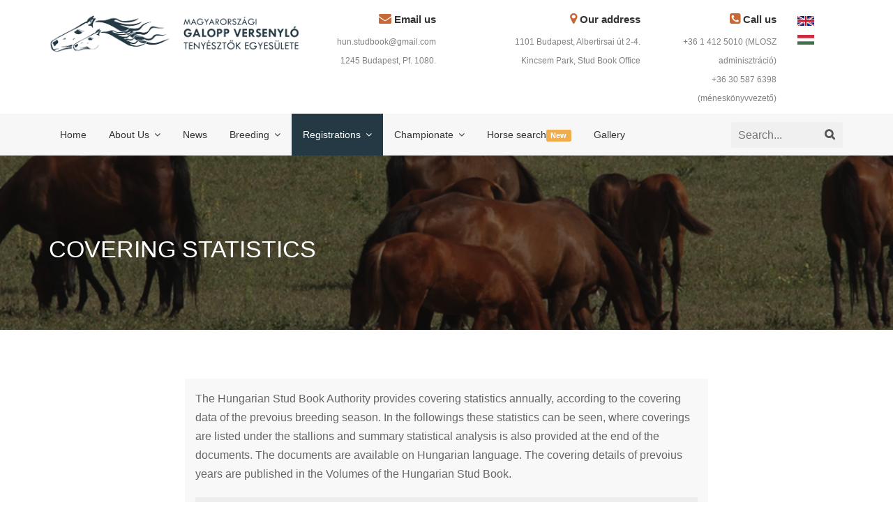

--- FILE ---
content_type: text/html; charset=UTF-8
request_url: https://angolteliver.com/en/registrations/covering-statistics
body_size: 28367
content:
<!DOCTYPE html>
<html lang="en">
<head>
    <meta charset="UTF-8">
    <meta name="title" content=""/>
    <meta name="description" content=""/>
    <meta name="csrf-token" content="Tx0XPrmuIPCpaIl0FPQyNC5XbqhLUVw1sJdUMHin" />
    <meta name="viewport" content="width=device-width, initial-scale=1">
    <title>
    Covering statistics | Hungarian Gallop Racehorse Breeders Association
    </title>
    <meta property="og:url" content="https://angolteliver.com/en/registrations/covering-statistics"/>
    <meta property="og:type" content="website"/>
    <meta property="og:title" content="Covering statistics"/>
    <meta property="og:description" content=" ..."/>
    <meta property="og:image" content="https://angolteliver.com/assets/media/tenyesztes.jpg"/>
    <link href="https://angolteliver.com/assets/img/favicon.png" rel="shortcut icon" type="image/png">
    <link href="https://angolteliver.com/assets/img/apple-touch-icon.png" rel="apple-touch-icon">
    <link href="https://angolteliver.com/assets/img/apple-touch-icon-72x72.png" rel="apple-touch-icon" sizes="72x72">
    <link href="https://angolteliver.com/assets/img/apple-touch-icon-114x114.png" rel="apple-touch-icon" sizes="114x114">
    <link href="https://angolteliver.com/assets/img/apple-touch-icon-144x144.png" rel="apple-touch-icon" sizes="144x144">

    <link media="all" type="text/css" rel="stylesheet" href="https://angolteliver.com/themes/galopp/css/main.css">

    <link media="all" type="text/css" rel="stylesheet" href="https://angolteliver.com/themes/galopp/css/app.css">


    <script src="https://angolteliver.com/themes/galopp/js/all.js"></script>

        <!-- Global Site Tag (gtag.js) - Google Analytics -->
<script async src="https://www.googletagmanager.com/gtag/js?id=UA-107227226-1"></script>
<script>
  window.dataLayer = window.dataLayer || [];
  function gtag(){dataLayer.push(arguments)};
  gtag('js', new Date());

  gtag('config', 'UA-107227226-1');
</script>

        </head>
<body>
    
        
    <div id="wrapper" class="clearfix">

        <div id="preloader">
    <div id="spinner" class="spinner large-icon">
        <img alt="" src="https://angolteliver.com/assets/img/preloaders/13.gif">
    </div>
    
</div>

        
        <header id="header" class="header">
    <div class="header-middle header-desktop p-0 xs-text-center">
        <div class="container pt-0 pb-0">
            <div class="row">
                <div class="col-xs-12 col-sm-3 col-md-4">
                    <div class="widget no-border m-0">
                        <a href="https://angolteliver.com/en"
                           class="menuzord-brand pull-left flip xs-pull-center mt-20 mb-10"><img alt=""
                                                                                                 src="https://angolteliver.com/assets/img/logo-60.png"></a>
                    </div>
                </div>
                <div class="col-xs-12 col-sm-3 col-md-2">
                    <div class="widget no-border m-0">
                        <div class="mt-15 mb-10 text-right flip sm-text-center">
                            <div class="font-15 text-black-333 mb-5 font-weight-600"><i
                                        class="fa fa-envelope text-theme-colored font-18"></i> Email us
                            </div>
                            <a href="mailto:hun.studbook@gmail.com<br>1245 Budapest, Pf. 1080."
                               class="font-12 text-gray">  hun.studbook@gmail.com<br>1245 Budapest, Pf. 1080.</a>
                        </div>
                    </div>
                </div>
                <div class="col-xs-12 col-sm-2 col-md-3">
                    <div class="widget no-border m-0">
                        <div class="mt-15 mb-10 text-right flip sm-text-center">
                            <div class="font-15 text-black-333 mb-5 font-weight-600"><i
                                        class="fa fa-map-marker text-theme-colored font-18"></i> Our address
                            </div>
                            <span class="font-12 text-gray"> 1101 Budapest, Albertirsai út 2-4.<br>Kincsem Park, Stud Book Office</span>
                        </div>
                    </div>
                </div>
                <div class="col-xs-12 col-sm-3 col-md-2">
                    <div class="widget no-border m-0">
                        <div class="mt-15 mb-10 text-right flip sm-text-center">
                            <div class="font-15 text-black-333 mb-5 font-weight-600"><i
                                        class="fa fa-phone-square text-theme-colored font-18"></i> Call us
                            </div>
                            <a href="tel:+36 1 412 5010 (MLOSZ adminisztráció)<br>+36 30 587 6398 (méneskönyvvezető)"
                               class="font-12 text-gray">  +36 1 412 5010 (MLOSZ adminisztráció)<br>+36 30 587 6398 (méneskönyvvezető)</a>
                        </div>
                    </div>
                </div>
                <div class="col-xs-12 col-sm-1 col-md-1">
                    <div class="widget no-border m-0 language-selector pt-15">
                                                                                    <div class="active">
                                    <a rel="alternate" lang="en"
                                       href="https://angolteliver.com/en/registrations/covering-statistics"
                                       title="English">
                                        <img src="https://angolteliver.com/assets/img/flag_en.png"
                                             alt="English">
                                    </a>
                                </div>
                                                            <div class="">
                                    <a rel="alternate" lang="hu"
                                       href="https://angolteliver.com/registrations/covering-statistics"
                                       title="magyar">
                                        <img src="https://angolteliver.com/assets/img/flag_hu.png"
                                             alt="magyar">
                                    </a>
                                </div>
                                                                        </div>
                </div>
            </div>
        </div>
    </div>
    <div class="header-middle header-mobile p-0 xs-text-center">
        
        
        
        
        <div class="header-item font-15 text-black-333 mb-2 font-weight-300">
            <i class="fa fa-map-marker text-theme-colored font-18"></i>
            <a href="#" class="text-black-333">hun.studbook@gmail.com<br>1245 Budapest, Pf. 1080.</a>
        </div>
        <div class="header-item font-15 text-black-333 mb-2 font-weight-300">
            <i class="fa fa-phone-square text-theme-colored font-18"></i><a href="tel:+36 1 412 5010 (MLOSZ adminisztráció)<br>+36 30 587 6398 (méneskönyvvezető)"
                                                                            class="font-12">  +36 1 412 5010 (MLOSZ adminisztráció)<br>+36 30 587 6398 (méneskönyvvezető)</a>
        </div>
        <div class="col-xs-3">
            <div class="widget no-border m-0 language-selector pt-0">
                                    <span class="active">
                        <a rel="alternate" lang="en"
                           href="https://angolteliver.com/en/registrations/covering-statistics"
                           title="English">
                            <img src="https://angolteliver.com/assets/img/flag_en.png"
                                 alt="English">
                        </a>
                    </span>
                                    <span class="">
                        <a rel="alternate" lang="hu"
                           href="https://angolteliver.com/registrations/covering-statistics"
                           title="magyar">
                            <img src="https://angolteliver.com/assets/img/flag_hu.png"
                                 alt="magyar">
                        </a>
                    </span>
                            </div>
        </div>
    </div>
    <div class="header-nav">
    <div class="header-nav-wrapper navbar-scrolltofixed bg-lighter">
        <div class="container">
            <a href="https://angolteliver.com"
               class="header-mobile logo-mobile menuzord-brand pull-left flip xs-pull-center">
                <img alt="" src="https://angolteliver.com/assets/img/logo-mobile.png">
            </a>
            <nav id="menuzord" class="menuzord pull-left flip menuzord-responsive">
                
<ul class="menuzord-menu">
                            <li class="search search-mobile">
                                <div class="search-form-wrapper">
                                    <form method="get" action="https://angolteliver.com/search/">
                                        <input type="text"
                                               onfocus="if(this.value =='Search...') { this.value = ''; }"
                                               onblur="if(this.value == '') { this.value ='Search...'; }"
                                               value="" id="mobile-searchinput" name="q" class="" placeholder="Search...">
                                               <input type="hidden" name="loc" value="en">
                                        <label><button type="submit"></button></label>
                                    </form>
                                </div>
                            </li>
<li><a href="https://angolteliver.com/en/home"> Home</a></li><li class="menu-item ">
                    <a  target="_self" class="" href="/en/about-us">
                         About Us
                    </a>
                    <div class="megamenu">
                        <div class="megamenu-row">
                            <div class="col12 columned">
                                <ul class="list-unstyled list-dashed"><li><a href="https://angolteliver.com/en/about-us/introducing"> Introduction</a></li><li><a href="https://angolteliver.com/en/about-us/admission"> Admission</a></li><li class="inner-list"><ul class="list-unstyled list-dashed">
                    <li class="megamenu-title"><h4 class="list-group-title"><a  target="_self" class="" href="https://angolteliver.com/en/about-us/breeding-program" >
                         Breeding program
                    </a></h4></li>
                    <li><a href="https://angolteliver.com/en/about-us/breeding-program/breeding-terms"> Breeding Regulations</a></li>
                </ul></li><li><a href="https://angolteliver.com/en/about-us/contact"> Contact</a></li><li><a href="https://angolteliver.com/en/about-us/statutes"> Statutes</a></li><li class="inner-list"><ul class="list-unstyled list-dashed">
                    <li class="megamenu-title"><h4 class="list-group-title"><a  target="_self" class="" href="https://angolteliver.com/en/about-us/public-data" >
                         Public Information
                    </a></h4></li>
                    <li><a href="https://angolteliver.com/en/about-us/public-data/recognition-of-breeders-association"> Recognition of Breeders Association</a></li><li><a href="https://angolteliver.com/en/about-us/public-data/studbook-management-decision"> Decision on Stud Book Management</a></li><li><a href="https://angolteliver.com/en/about-us/public-data/announcement-on-gallop-races-falling-under-the-derogation-from-the-principle-of-non-discrimination"> Announcement on gallop races (90/428/EEC)</a></li><li><a href="https://angolteliver.com/en/about-us/public-data/balance-sheet-and-other-information-to-be-published-by-law"> Public Information</a></li>
                </ul></li>
                                </ul>
                            </div>
                        </div>
                     </div>
                </li>
<li><a href="https://angolteliver.com/en/news"> News</a></li><li class="menu-item ">
                    <a  target="_self" class="" href="/en/breeding">
                         Breeding
                    </a>
                    <div class="megamenu">
                        <div class="megamenu-row">
                            <div class="col12 columned">
                                <ul class="list-unstyled list-dashed"><li><a href="https://angolteliver.com/en/breeding/stallions"> Stallions</a></li><li><a href="https://angolteliver.com/en/breeding/breeding-evaluation"> Breeding Evaluation</a></li><li class="inner-list"><ul class="list-unstyled list-dashed">
                    <li class="megamenu-title"><h4 class="list-group-title"><a  target="_self" class="" href="https://angolteliver.com/en/breeding/articles" >
                         Publications
                    </a></h4></li>
                    <li><a href="https://angolteliver.com/en/breeding//what-is-dosage-method"> What is Dosage method?</a></li><li><a href="https://angolteliver.com/en/breeding//relation-between-conformartion-and-performance"> Relation between conformation and performance</a></li>
                </ul></li>
                                </ul>
                            </div>
                        </div>
                     </div>
                </li>
<li class="menu-item active">
                    <a  target="_self" class="" href="/en/registrations">
                         Registrations
                    </a>
                    <div class="megamenu">
                        <div class="megamenu-row">
                            <div class="col12 columned">
                                <ul class="list-unstyled list-dashed"><li><a href="https://angolteliver.com/en/registrations/registration-code"> Stud Book Rules</a></li><li><a href="https://angolteliver.com/en/services"> Services</a></li><li class="active"><a href="https://angolteliver.com/en/registrations/covering-statistics"> Covering statistics</a></li><li><a href="https://angolteliver.com/en/registrations/statistics"> Statistics</a></li><li class="inner-list"><ul class="list-unstyled list-dashed">
                    <li class="megamenu-title"><h4 class="list-group-title"><a  target="_self" class="" href="https://angolteliver.com/en" >
                         Foals
                    </a></h4></li>
                    <li><a href="https://angolteliver.com/en/foals/2021"> 2021</a></li><li><a href="https://angolteliver.com/en/foals/2022"> 2022</a></li><li><a href="https://angolteliver.com/en/foals/2023"> </a></li><li><a href="https://angolteliver.com/en/foals/2023"> 2024</a></li><li><a href="https://angolteliver.com/en/foals/2025"> 2025</a></li>
                </ul></li>
                                </ul>
                            </div>
                        </div>
                     </div>
                </li>
<li class="menu-item ">
                    <a  target="_self" class="" href="/en/championate">
                         Championate
                    </a>
                    <div class="megamenu">
                        <div class="megamenu-row">
                            <div class="col12 columned">
                                <ul class="list-unstyled list-dashed"><li><a href="https://angolteliver.com/en/championate/championate-2025-announcement"> Championate 2024 announcement</a></li><li><a href="https://angolteliver.com/en/championate/archive"> Results, archives</a></li>
                                </ul>
                            </div>
                        </div>
                     </div>
                </li>
<li><a href="https://angolteliver.com/en/horse-search"> Horse search<span class="label label-warning">New</span></a></li><li><a href="https://angolteliver.com/en/gallery"> Gallery</a></li><li class="search search-desktop">
                        <div class="search-form-wrapper">
                            <form method="get" action="https://angolteliver.com/search/">
                                <input type="text"
                                       onfocus="if(this.value =='Search...') { this.value = ''; }"
                                       onblur="if(this.value == '') { this.value ='Search...'; }"
                                       value="" id="searchinput" name="q" class="" placeholder="Search...">
                                       <input type="hidden" name="loc" value="en">
                                <label><button type="submit"></button></label>
                            </form>
                        </div>
                    </li>
</ul><div id="searchresults" style="display:none;position:absolute;right:0">...</div>

                <div id="top-search-bar" class="collapse">
                    <div class="container">
                        <form role="search" action="#" class="search_form_top" method="get">
                            <input type="text" placeholder="Type text and press Enter..." name="s"
                                   class="form-control" autocomplete="off">
                            <span class="search-close"><i class="fa fa-search"></i></span>
                        </form>
                    </div>
                </div>
            </nav>
        </div>
    </div>
</div>
</header>

            <div class="main-content">

    <!-- Section: inner-header -->
<section class="inner-header divider parallax layer-overlay overlay-dark-5" data-parallax-ratio="0.6" data-bg-img="https://angolteliver.com/assets/media/tenyesztes.jpg">
    <div class="container">
        <!-- Section Content -->
        <div class="section-content">
            <div class="row">
                <div class="col-md-12">
                    <h3 class="title text-white">Covering statistics</h3>
                    
                    
                    
                    
                </div>
            </div>
        </div>
    </div>
</section>

    <!-- Section: Blog -->
        <section>
            <div class="container mt-30 mb-30 pt-30 pb-30">
                <div class="row">
                    <div class="col-md-8 col-md-offset-2">
                        <div class="blog-posts single-post">
                            <article class="post clearfix mb-0">
                                <div class="entry-content mt-10">
                                    <p>The Hungarian Stud Book Authority provides covering statistics annually, according to the covering data of the prevoius breeding season. In the followings these statistics can be seen, where coverings are listed under the stallions and summary statistical analysis is also provided at the end of the documents. The documents are available on Hungarian language. The covering details of prevoius years are published in the Volumes of the Hungarian Stud Book.</p>

<h2 class="marker" style="background: rgb(238, 238, 238); text-align: center;">2018</h2>

<p><a class="downloadable" href="https://angolteliver.com/assets/media/atv-fed-2018.pdf" onclick="window.open(this.href, '2017', 'resizable=no,status=no,location=no,toolbar=no,menubar=no,fullscreen=no,scrollbars=no,dependent=no'); return false;" title="letölthető"><span style="text-align: center;">Coverings 2018</span></a></p>

<h2 class="marker" style="background: rgb(238, 238, 238); text-align: center;">2017</h2>

<p><a class="downloadable" href="https://angolteliver.com/assets/media/atv-fed-2017.pdf" onclick="window.open(this.href, '2017', 'resizable=no,status=no,location=no,toolbar=no,menubar=no,fullscreen=no,scrollbars=no,dependent=no'); return false;" title="letölthető">Coverings 2017</a></p>

<h2 class="marker" style="background: rgb(238, 238, 238); text-align: center;">2016</h2>

<p><a class="downloadable" href="https://angolteliver.com/assets/media/atv-fed-2016.pdf" onclick="window.open(this.href, '2016', 'resizable=no,status=no,location=no,toolbar=no,menubar=no,fullscreen=no,scrollbars=no,dependent=no'); return false;" title="letölthető">Coverings 2016</a></p>

<h2 class="marker" style="background: rgb(238, 238, 238); text-align: center;">2015</h2>

<p><a class="downloadable" href="https://angolteliver.com/assets/media/atv-fed-2015.pdf" onclick="window.open(this.href, '2015', 'resizable=no,status=no,location=no,toolbar=no,menubar=no,fullscreen=no,scrollbars=no,dependent=no'); return false;" title="letölthető">Coverings 2015</a></p>

<h2 class="marker" style="background: rgb(238, 238, 238); text-align: center;">2014</h2>

<p><a class="downloadable" href="https://angolteliver.com/assets/media/atv-fed-2014.pdf" onclick="window.open(this.href, '2014', 'resizable=no,status=no,location=no,toolbar=no,menubar=no,fullscreen=no,scrollbars=no,dependent=no'); return false;" title="letölthető">Coverings 2014</a></p>

                                    <div class="mt-30 mb-0">
                                        <div class="share text-right"><span class="fb-share-button"
                                                                            data-href="https://angolteliver.com/en/registrations/covering-statistics"
                                                                            data-layout="button_count">
                                            </span>
                                        </div>
                                    </div>
                                </div>
                            </article>
                        </div>
                    </div>
                </div>
            </div>
        </section>
        <!-- end main-content -->
    </div>

        <footer id="footer">
    <section class="divider layer-overlay overlay-dark-8" data-bg-img="https://angolteliver.com/assets/img/footer-bg-1.jpg">
        <div class="container pt-60 pb-30">
            <div class="row">
                <div class="col-sm-6 col-md-4">
                    <div class="widget dark">
                        <img class="mt-5 mb-10" alt="" src="https://angolteliver.com/assets/img/logo-vertical-white-250.png">
                        <p class="text-white">1101 Budapest, Albertirsai út 2-4.<br>Kincsem Park, Stud Book Office</p>
                        <ul class="list-inline mt-5">
                            <li class="m-0 pl-10 pr-10"><i class="fa fa-phone text-white mr-5"></i> <a
                                    class="" href="tel:+36 1 412 5010 (MLOSZ adminisztráció)<br>+36 30 587 6398 (méneskönyvvezető)">+36 1 412 5010 (MLOSZ adminisztráció)<br>+36 30 587 6398 (méneskönyvvezető)</a></li>
                            <li class="m-0 pl-10 pr-10"><i class="fa fa-envelope-o text-white mr-5"></i> <a class="text-white" href="mailto:hun.studbook@gmail.com<br>1245 Budapest, Pf. 1080.">hun.studbook@gmail.com<br>1245 Budapest, Pf. 1080.</a></li>
                        </ul>

                    </div>
                </div>
                <div class="col-sm-6 col-md-4">
                    <div class="widget dark">
                        
                        
<ul  class="list angle-double-right list-border">
<li><a href="https://angolteliver.com/en/introducing"  target="_self" class=""> Introduction</a></li><li><a href="https://angolteliver.com/en/championate"  target="_self" class=""> Championate</a></li></ul>

                    </div>
                </div>
                <div class="col-sm-6 col-md-4">
                    <div class="widget dark">
                        <h4 class="widget-title line-bottom-no-border">Useful links</h4>
                        
<ul  class="list angle-double-right list-border">
<li><a href="http://kincsempark.hu"  target="_blank" class=""> Kincsem Park</a></li><li><a href="http://www.pedigreequery.com"  target="_blank" class=""> Pedigree Online</a></li><li><a href="http://www.mlosz.hu"  target="_blank" class=""> Breeding Federation</a></li><li><a href="http://loversenyzes-fb.hu"  target="_blank" class=""> Horse Racing Supervision Committee</a></li><li><a href="https://angolteliver.com/en/useful-links"  target="_self" class=""> More links</a></li></ul>

                    </div>
                </div>
                
            </div>
        </div>
    </section>
    <div>
        <div class="container-fluid p-20" data-bg-color="#253944">
            <div class="row text-center">
                <div class="col-md-12">
                    <p class="text-white font-11 m-0">
                        All rights reserved &copy;
                        2026
                        MGVTE.
                        Developer:
                        <a href="http://iworkshop.hu" target="_blank">iWorkshop</a>
                        | made with &nbsp;<i class="fa fa-heart heartbeat" aria-hidden="true"></i>&nbsp; and Laravel
                    </p>
                </div>
            </div>
        </div>
    </div>
</footer>
        <a class="scrollToTop" href="#"><i class="fa fa-angle-up"></i></a>
    </div>

    <script>
        jQuery(document).ready(function ($) {
            $('#searchinput').on('keyup', function () {
                if ($(this).val().length > 2) {
                    makeAjaxRequest();

                    return false;
                } else {
                    $('#searchresults').slideUp(100).hide();
                    $('#searchresults').html('');

                }
            });
//            $("#mgvte-newsletter").submit(function(e) {
//                e.preventDefault();
//                console.log($(this).serialize());
//                // do the extra stuff here
////                $.ajax({
////                    type: "POST",
////                    url: "mail.php",
////                    data: $(this).serialize(),
////                    success: function() {
////                        $('.simple-sucess').fadeIn(100).show();
////                        $('.contact_form').fadeOut(100).hide();
////                        $('.simple_error').fadeOut(100).hide();
////
////                    }
////                })
//
//            });
            function makeAjaxRequest() {
                $.ajax({
                    method:'POST',
                    url: 'https://angolteliver.com/api/search',
                    data: {
                        _token: $('meta[name="csrf-token"]').attr('content'),
                        q: $('input#searchinput').val(),
                        locale: 'en'
                    },
                    success: function (response) {
//                        console.log(response);
                        $('#searchresults').show( {direction: 'right'}, 100);
                        $('#searchresults').html(response);
                        $('.search-result-close').on('click', function() {
                            $('#searchresults').slideUp(100).hide();
                            $('#searchresults').html('');
                        });
                        $('body').on('click', function() {
                            $('#searchresults').slideUp(100).hide();
                            $('#searchresults').html('');
                        });
                        $('#searchresults').on('click', function(event) {
                            event.stopPropagation();
                        });
                    }
                });
            }
        });
    </script>

<div id="fb-root"></div>
<script>(function(d, s, id) {
            var js, fjs = d.getElementsByTagName(s)[0];
            if (d.getElementById(id)) return;
            js = d.createElement(s); js.id = id;
            js.src = "//connect.facebook.net/hu_HU/all.js#xfbml=1";
            fjs.parentNode.insertBefore(js, fjs);
        }(document, 'script', 'facebook-jssdk'));
</script>
</body>
</html>


--- FILE ---
content_type: text/css
request_url: https://angolteliver.com/themes/galopp/css/main.css
body_size: 768934
content:
@charset "UTF-8";
@import url("//fonts.googleapis.com/css?family=Lato:400,700,400italic");
@font-face {
  font-family: 'twcent';
  src: url("../fonts/Tw Cen MT.eot");
  src: url("../fonts/Tw Cen MT.eot?#iefix") format("embedded-opentype"), url("../fonts/Tw Cen MT.woff2") format("woff2"), url("../fonts/Tw Cen MT.woff") format("woff"), url("../fonts/Tw Cen MT.ttf") format("truetype"), url("../fonts/Tw Cen MT.otf") format("opentype"), url("../fonts/Tw Cen MT.svg#Tw Cen MT") format("svg");
  font-weight: 400;
  font-style: normal;
  font-stretch: normal;
  unicode-range: U+0020-2215; }
section#gallery .gallery-thumb {
max-height:345px !important;
}

/*!
 * animate.css -http://daneden.me/animate
 * Licensed under the MIT license - http://opensource.org/licenses/MIT
 *
 * Copyright (c) 2016 Daniel Eden
 */
.animation-delay1 {
  animation-delay: 0.3s; }

.animation-delay2 {
  animation-delay: .6s; }

.animation-delay3 {
  animation-delay: .9s; }

.animation-delay4 {
  animation-delay: 1.2s; }

.animation-delay5 {
  animation-delay: 1.6s; }

.animation-delay6 {
  animation-delay: 2s; }

.animation-delay7 {
  animation-delay: 2.5s; }

.animation-delay8 {
  animation-delay: 3s; }

.animated {
  animation-duration: 1s;
  animation-fill-mode: both; }

.animated.hinge {
  animation-duration: 2s; }

.animated.infinite {
  animation-iteration-count: infinite; }

@keyframes flash {
  0%, 50%, 100% {
    opacity: 1; }
  25%, 75% {
    opacity: 0; } }

.animated.flash {
  animation-name: flash; }

@keyframes shake {
  0%, 100% {
    transform: translateX(0); }
  10%, 30%, 50%, 70%, 90% {
    transform: translateX(-10px); }
  20%, 40%, 60%, 80% {
    transform: translateX(10px); } }

.animated.shake {
  animation-name: shake; }

@keyframes bounce {
  0%, 20%, 50%, 80%, 100% {
    transform: translateY(0); }
  40% {
    transform: translateY(-30px); }
  60% {
    transform: translateY(-15px); } }

.animated.bounce {
  animation-name: bounce; }

@keyframes tada {
  0% {
    transform: scale(1); }
  10%, 20% {
    transform: scale(0.9) rotate(-3deg); }
  30%, 50%, 70%, 90% {
    transform: scale(1.1) rotate(3deg); }
  40%, 60%, 80% {
    transform: scale(1.1) rotate(-3deg); }
  100% {
    transform: scale(1) rotate(0); } }

.animated.tada {
  animation-name: tada; }

@keyframes swing {
  20% {
    transform: rotate(15deg); }
  40% {
    transform: rotate(-10deg); }
  60% {
    transform: rotate(5deg); }
  80% {
    transform: rotate(-5deg); }
  100% {
    transform: rotate(0deg); } }

.animated.swing {
  transform-origin: top center;
  animation-name: swing; }

/* originally authored by Nick Pettit - https://github.com/nickpettit/glide */

@keyframes wobble {
  0% {
    transform: translateX(0%); }
  15% {
    transform: translateX(-25%) rotate(-5deg); }
  30% {
    transform: translateX(20%) rotate(3deg); }
  45% {
    transform: translateX(-15%) rotate(-3deg); }
  60% {
    transform: translateX(10%) rotate(2deg); }
  75% {
    transform: translateX(-5%) rotate(-1deg); }
  100% {
    transform: translateX(0%); } }

.animated.wobble {
  animation-name: wobble; }

/* originally authored by Nick Pettit - https://github.com/nickpettit/glide */

@keyframes pulse {
  0% {
    transform: scale(1); }
  50% {
    transform: scale(1.1); }
  100% {
    transform: scale(1); } }

.animated.pulse {
  animation-name: pulse; }

@keyframes flip {
  0% {
    transform: perspective(400px) rotateY(0);
    animation-timing-function: ease-out; }
  40% {
    transform: perspective(400px) translateZ(150px) rotateY(170deg);
    animation-timing-function: ease-out; }
  50% {
    transform: perspective(400px) translateZ(150px) rotateY(190deg) scale(1);
    animation-timing-function: ease-in; }
  80% {
    transform: perspective(400px) rotateY(360deg) scale(0.95);
    animation-timing-function: ease-in; }
  100% {
    transform: perspective(400px) scale(1);
    animation-timing-function: ease-in; } }

.animated.flip {
  -webkit-backface-visibility: visible !important;
  -webkit-animation-name: flip;
  -moz-backface-visibility: visible !important;
  -moz-animation-name: flip;
  -o-backface-visibility: visible !important;
  -o-animation-name: flip;
  backface-visibility: visible !important;
  animation-name: flip; }

@keyframes flipInX {
  0% {
    transform: perspective(400px) rotateX(90deg);
    opacity: 0; }
  40% {
    transform: perspective(400px) rotateX(-10deg); }
  70% {
    transform: perspective(400px) rotateX(10deg); }
  100% {
    transform: perspective(400px) rotateX(0deg);
    opacity: 1; } }

.animated.flipInX {
  -webkit-backface-visibility: visible !important;
  -webkit-animation-name: flipInX;
  -moz-backface-visibility: visible !important;
  -moz-animation-name: flipInX;
  -o-backface-visibility: visible !important;
  -o-animation-name: flipInX;
  backface-visibility: visible !important;
  animation-name: flipInX; }

@keyframes flipOutX {
  0% {
    transform: perspective(400px) rotateX(0deg);
    opacity: 1; }
  100% {
    transform: perspective(400px) rotateX(90deg);
    opacity: 0; } }

.animated.flipOutX {
  -webkit-animation-name: flipOutX;
  -webkit-backface-visibility: visible !important;
  -moz-animation-name: flipOutX;
  -moz-backface-visibility: visible !important;
  -o-animation-name: flipOutX;
  -o-backface-visibility: visible !important;
  animation-name: flipOutX;
  backface-visibility: visible !important; }

@keyframes flipInY {
  0% {
    transform: perspective(400px) rotateY(90deg);
    opacity: 0; }
  40% {
    transform: perspective(400px) rotateY(-10deg); }
  70% {
    transform: perspective(400px) rotateY(10deg); }
  100% {
    transform: perspective(400px) rotateY(0deg);
    opacity: 1; } }

.animated.flipInY {
  -webkit-backface-visibility: visible !important;
  -webkit-animation-name: flipInY;
  -moz-backface-visibility: visible !important;
  -moz-animation-name: flipInY;
  -o-backface-visibility: visible !important;
  -o-animation-name: flipInY;
  backface-visibility: visible !important;
  animation-name: flipInY; }

@keyframes flipOutY {
  0% {
    transform: perspective(400px) rotateY(0deg);
    opacity: 1; }
  100% {
    transform: perspective(400px) rotateY(90deg);
    opacity: 0; } }

.animated.flipOutY {
  -webkit-backface-visibility: visible !important;
  -webkit-animation-name: flipOutY;
  -moz-backface-visibility: visible !important;
  -moz-animation-name: flipOutY;
  -o-backface-visibility: visible !important;
  -o-animation-name: flipOutY;
  backface-visibility: visible !important;
  animation-name: flipOutY; }

@keyframes fadeIn {
  0% {
    opacity: 0; }
  100% {
    opacity: 1; } }

.animated.fadeIn {
  animation-name: fadeIn; }

@keyframes fadeInUp {
  0% {
    opacity: 0;
    transform: translateY(20px); }
  100% {
    opacity: 1;
    transform: translateY(0); } }

.animated.fadeInUp {
  animation-name: fadeInUp; }

@keyframes fadeInDown {
  0% {
    opacity: 0;
    transform: translateY(-20px); }
  100% {
    opacity: 1;
    transform: translateY(0); } }

.animated.fadeInDown {
  animation-name: fadeInDown; }

@keyframes fadeInLeft {
  0% {
    opacity: 0;
    transform: translateX(-20px); }
  100% {
    opacity: 1;
    transform: translateX(0); } }

.animated.fadeInLeft {
  animation-name: fadeInLeft; }

@keyframes fadeInRight {
  0% {
    opacity: 0;
    transform: translateX(20px); }
  100% {
    opacity: 1;
    transform: translateX(0); } }

.animated.fadeInRight {
  animation-name: fadeInRight; }

@keyframes fadeInUpBig {
  0% {
    opacity: 0;
    transform: translateY(2000px); }
  100% {
    opacity: 1;
    transform: translateY(0); } }

.animated.fadeInUpBig {
  animation-name: fadeInUpBig; }

@keyframes fadeInDownBig {
  0% {
    opacity: 0;
    transform: translateY(-2000px); }
  100% {
    opacity: 1;
    transform: translateY(0); } }

.animated.fadeInDownBig {
  animation-name: fadeInDownBig; }

@keyframes fadeInLeftBig {
  0% {
    opacity: 0;
    transform: translateX(-2000px); }
  100% {
    opacity: 1;
    transform: translateX(0); } }

.animated.fadeInLeftBig {
  animation-name: fadeInLeftBig; }

@keyframes fadeInRightBig {
  0% {
    opacity: 0;
    transform: translateX(2000px); }
  100% {
    opacity: 1;
    transform: translateX(0); } }

.animated.fadeInRightBig {
  animation-name: fadeInRightBig; }

@keyframes fadeOut {
  0% {
    opacity: 1; }
  100% {
    opacity: 0; } }

.animated.fadeOut {
  animation-name: fadeOut; }

@keyframes fadeOutUp {
  0% {
    opacity: 1;
    transform: translateY(0); }
  100% {
    opacity: 0;
    transform: translateY(-20px); } }

.animated.fadeOutUp {
  animation-name: fadeOutUp; }

@keyframes fadeOutDown {
  0% {
    opacity: 1;
    transform: translateY(0); }
  100% {
    opacity: 0;
    transform: translateY(20px); } }

.animated.fadeOutDown {
  animation-name: fadeOutDown; }

@keyframes fadeOutLeft {
  0% {
    opacity: 1;
    transform: translateX(0); }
  100% {
    opacity: 0;
    transform: translateX(-20px); } }

.animated.fadeOutLeft {
  animation-name: fadeOutLeft; }

@keyframes fadeOutRight {
  0% {
    opacity: 1;
    transform: translateX(0); }
  100% {
    opacity: 0;
    transform: translateX(20px); } }

.animated.fadeOutRight {
  animation-name: fadeOutRight; }

@keyframes fadeOutUpBig {
  0% {
    opacity: 1;
    transform: translateY(0); }
  100% {
    opacity: 0;
    transform: translateY(-2000px); } }

.animated.fadeOutUpBig {
  animation-name: fadeOutUpBig; }

@keyframes fadeOutDownBig {
  0% {
    opacity: 1;
    transform: translateY(0); }
  100% {
    opacity: 0;
    transform: translateY(2000px); } }

.animated.fadeOutDownBig {
  animation-name: fadeOutDownBig; }

@keyframes fadeOutLeftBig {
  0% {
    opacity: 1;
    transform: translateX(0); }
  100% {
    opacity: 0;
    transform: translateX(-2000px); } }

.animated.fadeOutLeftBig {
  animation-name: fadeOutLeftBig; }

@keyframes fadeOutRightBig {
  0% {
    opacity: 1;
    transform: translateX(0); }
  100% {
    opacity: 0;
    transform: translateX(2000px); } }

.animated.fadeOutRightBig {
  animation-name: fadeOutRightBig; }

@keyframes bounceIn {
  0% {
    opacity: 0;
    transform: scale(0.3); }
  50% {
    opacity: 1;
    transform: scale(1.05); }
  70% {
    transform: scale(0.9); }
  100% {
    transform: scale(1); } }

.animated.bounceIn {
  animation-name: bounceIn; }

@keyframes bounceInUp {
  0% {
    opacity: 0;
    transform: translateY(2000px); }
  60% {
    opacity: 1;
    transform: translateY(-30px); }
  80% {
    transform: translateY(10px); }
  100% {
    transform: translateY(0); } }

.animated.bounceInUp {
  animation-name: bounceInUp; }

@keyframes bounceInDown {
  0% {
    opacity: 0;
    transform: translateY(-2000px); }
  60% {
    opacity: 1;
    transform: translateY(30px); }
  80% {
    transform: translateY(-10px); }
  100% {
    transform: translateY(0); } }

.animated.bounceInDown {
  animation-name: bounceInDown; }

@keyframes bounceInLeft {
  0% {
    opacity: 0;
    transform: translateX(-2000px); }
  60% {
    opacity: 1;
    transform: translateX(30px); }
  80% {
    transform: translateX(-10px); }
  100% {
    transform: translateX(0); } }

.animated.bounceInLeft {
  animation-name: bounceInLeft; }

@keyframes bounceInRight {
  0% {
    opacity: 0;
    transform: translateX(2000px); }
  60% {
    opacity: 1;
    transform: translateX(-30px); }
  80% {
    transform: translateX(10px); }
  100% {
    transform: translateX(0); } }

.animated.bounceInRight {
  animation-name: bounceInRight; }

@keyframes bounceOut {
  0% {
    transform: scale(1); }
  25% {
    transform: scale(0.95); }
  50% {
    opacity: 1;
    transform: scale(1.1); }
  100% {
    opacity: 0;
    transform: scale(0.3); } }

.animated.bounceOut {
  animation-name: bounceOut; }

@keyframes bounceOutUp {
  0% {
    transform: translateY(0); }
  20% {
    opacity: 1;
    transform: translateY(20px); }
  100% {
    opacity: 0;
    transform: translateY(-2000px); } }

.animated.bounceOutUp {
  animation-name: bounceOutUp; }

@keyframes bounceOutDown {
  0% {
    transform: translateY(0); }
  20% {
    opacity: 1;
    transform: translateY(-20px); }
  100% {
    opacity: 0;
    transform: translateY(2000px); } }

.animated.bounceOutDown {
  animation-name: bounceOutDown; }

@keyframes bounceOutLeft {
  0% {
    transform: translateX(0); }
  20% {
    opacity: 1;
    transform: translateX(20px); }
  100% {
    opacity: 0;
    transform: translateX(-2000px); } }

.animated.bounceOutLeft {
  animation-name: bounceOutLeft; }

@keyframes bounceOutRight {
  0% {
    transform: translateX(0); }
  20% {
    opacity: 1;
    transform: translateX(-20px); }
  100% {
    opacity: 0;
    transform: translateX(2000px); } }

.animated.bounceOutRight {
  animation-name: bounceOutRight; }

@keyframes rotateIn {
  0% {
    transform-origin: center center;
    transform: rotate(-200deg);
    opacity: 0; }
  100% {
    transform-origin: center center;
    transform: rotate(0);
    opacity: 1; } }

.animated.rotateIn {
  animation-name: rotateIn; }

@keyframes rotateInUpLeft {
  0% {
    transform-origin: left bottom;
    transform: rotate(90deg);
    opacity: 0; }
  100% {
    transform-origin: left bottom;
    transform: rotate(0);
    opacity: 1; } }

.animated.rotateInUpLeft {
  animation-name: rotateInUpLeft; }

@keyframes rotateInDownLeft {
  0% {
    transform-origin: left bottom;
    transform: rotate(-90deg);
    opacity: 0; }
  100% {
    transform-origin: left bottom;
    transform: rotate(0);
    opacity: 1; } }

.animated.rotateInDownLeft {
  animation-name: rotateInDownLeft; }

@keyframes rotateInUpRight {
  0% {
    transform-origin: right bottom;
    transform: rotate(-90deg);
    opacity: 0; }
  100% {
    transform-origin: right bottom;
    transform: rotate(0);
    opacity: 1; } }

.animated.rotateInUpRight {
  animation-name: rotateInUpRight; }

@keyframes rotateInDownRight {
  0% {
    transform-origin: right bottom;
    transform: rotate(90deg);
    opacity: 0; }
  100% {
    transform-origin: right bottom;
    transform: rotate(0);
    opacity: 1; } }

.animated.rotateInDownRight {
  animation-name: rotateInDownRight; }

@keyframes rotateOut {
  0% {
    transform-origin: center center;
    transform: rotate(0);
    opacity: 1; }
  100% {
    transform-origin: center center;
    transform: rotate(200deg);
    opacity: 0; } }

.animated.rotateOut {
  animation-name: rotateOut; }

@keyframes rotateOutUpLeft {
  0% {
    transform-origin: left bottom;
    transform: rotate(0);
    opacity: 1; }
  100% {
    transform-origin: left bottom;
    transform: rotate(-90deg);
    opacity: 0; } }

.animated.rotateOutUpLeft {
  animation-name: rotateOutUpLeft; }

@keyframes rotateOutDownLeft {
  0% {
    transform-origin: left bottom;
    transform: rotate(0);
    opacity: 1; }
  100% {
    transform-origin: left bottom;
    transform: rotate(90deg);
    opacity: 0; } }

.animated.rotateOutDownLeft {
  animation-name: rotateOutDownLeft; }

@keyframes rotateOutUpRight {
  0% {
    transform-origin: right bottom;
    transform: rotate(0);
    opacity: 1; }
  100% {
    transform-origin: right bottom;
    transform: rotate(90deg);
    opacity: 0; } }

.animated.rotateOutUpRight {
  animation-name: rotateOutUpRight; }

@keyframes rotateOutDownRight {
  0% {
    transform-origin: right bottom;
    transform: rotate(0);
    opacity: 1; }
  100% {
    transform-origin: right bottom;
    transform: rotate(-90deg);
    opacity: 0; } }

.animated.rotateOutDownRight {
  animation-name: rotateOutDownRight; }

@keyframes hinge {
  0% {
    transform: rotate(0);
    transform-origin: top left;
    animation-timing-function: ease-in-out; }
  20%, 60% {
    transform: rotate(80deg);
    transform-origin: top left;
    animation-timing-function: ease-in-out; }
  40% {
    transform: rotate(60deg);
    transform-origin: top left;
    animation-timing-function: ease-in-out; }
  80% {
    transform: rotate(60deg) translateY(0);
    opacity: 1;
    transform-origin: top left;
    animation-timing-function: ease-in-out; }
  100% {
    transform: translateY(700px);
    opacity: 0; } }

.animated.hinge {
  animation-name: hinge; }

/* originally authored by Nick Pettit - https://github.com/nickpettit/glide */

@keyframes rollIn {
  0% {
    opacity: 0;
    transform: translateX(-100%) rotate(-120deg); }
  100% {
    opacity: 1;
    transform: translateX(0px) rotate(0deg); } }

.animated.rollIn {
  animation-name: rollIn; }

/* originally authored by Nick Pettit - https://github.com/nickpettit/glide */

@keyframes rollOut {
  0% {
    opacity: 1;
    transform: translateX(0px) rotate(0deg); }
  100% {
    opacity: 0;
    transform: translateX(100%) rotate(120deg); } }

.animated.rollOut {
  animation-name: rollOut; }

/* originally authored by Angelo Rohit - https://github.com/angelorohit */

@keyframes lightSpeedIn {
  0% {
    transform: translateX(100%) skewX(-30deg);
    opacity: 0; }
  60% {
    transform: translateX(-20%) skewX(30deg);
    opacity: 1; }
  80% {
    transform: translateX(0%) skewX(-15deg);
    opacity: 1; }
  100% {
    transform: translateX(0%) skewX(0deg);
    opacity: 1; } }

.animated.lightSpeedIn {
  animation-name: lightSpeedIn;
  animation-timing-function: ease-out; }

.animated.lightSpeedIn {
  animation-duration: 0.5s; }

/* originally authored by Angelo Rohit - https://github.com/angelorohit */

@keyframes lightSpeedOut {
  0% {
    transform: translateX(0%) skewX(0deg);
    opacity: 1; }
  100% {
    transform: translateX(100%) skewX(-30deg);
    opacity: 0; } }

.animated.lightSpeedOut {
  animation-name: lightSpeedOut;
  animation-timing-function: ease-in; }

.animated.lightSpeedOut {
  animation-duration: 0.25s; }

/* originally authored by Angelo Rohit - https://github.com/angelorohit */

@keyframes wiggle {
  0% {
    transform: skewX(9deg); }
  10% {
    transform: skewX(-8deg); }
  20% {
    transform: skewX(7deg); }
  30% {
    transform: skewX(-6deg); }
  40% {
    transform: skewX(5deg); }
  50% {
    transform: skewX(-4deg); }
  60% {
    transform: skewX(3deg); }
  70% {
    transform: skewX(-2deg); }
  80% {
    transform: skewX(1deg); }
  90% {
    transform: skewX(0deg); }
  100% {
    transform: skewX(0deg); } }

.animated.wiggle {
  animation-name: wiggle;
  animation-timing-function: ease-in; }

.animated.wiggle {
  animation-duration: 0.75s; }

@keyframes slideInDown {
  from {
    transform: translate3d(0, -100%, 0);
    visibility: visible; }
  to {
    transform: translate3d(0, 0, 0); } }

.slideInDown {
  animation-name: slideInDown; }

@keyframes slideInLeft {
  from {
    transform: translate3d(-100%, 0, 0);
    visibility: visible; }
  to {
    transform: translate3d(0, 0, 0); } }

.slideInLeft {
  animation-name: slideInLeft; }

@keyframes slideInRight {
  from {
    transform: translate3d(100%, 0, 0);
    visibility: visible; }
  to {
    transform: translate3d(0, 0, 0); } }

.slideInRight {
  animation-name: slideInRight; }

@keyframes slideInUp {
  from {
    transform: translate3d(0, 100%, 0);
    visibility: visible; }
  to {
    transform: translate3d(0, 0, 0); } }

.slideInUp {
  animation-name: slideInUp; }

@keyframes slideOutDown {
  from {
    transform: translate3d(0, 0, 0); }
  to {
    visibility: hidden;
    transform: translate3d(0, 100%, 0); } }

.slideOutDown {
  animation-name: slideOutDown; }

@keyframes slideOutLeft {
  from {
    transform: translate3d(0, 0, 0); }
  to {
    visibility: hidden;
    transform: translate3d(-100%, 0, 0); } }

.slideOutLeft {
  animation-name: slideOutLeft; }

@keyframes slideOutRight {
  from {
    transform: translate3d(0, 0, 0); }
  to {
    visibility: hidden;
    transform: translate3d(100%, 0, 0); } }

.slideOutRight {
  animation-name: slideOutRight; }

@keyframes slideOutUp {
  from {
    transform: translate3d(0, 0, 0); }
  to {
    visibility: hidden;
    transform: translate3d(0, -100%, 0); } }

.slideOutUp {
  animation-name: slideOutUp; }

@keyframes zoomIn {
  from {
    opacity: 0;
    transform: scale3d(0.3, 0.3, 0.3); }
  50% {
    opacity: 1; } }

.zoomIn {
  animation-name: zoomIn; }

@keyframes zoomInDown {
  from {
    opacity: 0;
    transform: scale3d(0.1, 0.1, 0.1) translate3d(0, -1000px, 0);
    animation-timing-function: cubic-bezier(0.55, 0.055, 0.675, 0.19); }
  60% {
    opacity: 1;
    transform: scale3d(0.475, 0.475, 0.475) translate3d(0, 60px, 0);
    animation-timing-function: cubic-bezier(0.175, 0.885, 0.32, 1); } }

.zoomInDown {
  animation-name: zoomInDown; }

@keyframes zoomInLeft {
  from {
    opacity: 0;
    transform: scale3d(0.1, 0.1, 0.1) translate3d(-1000px, 0, 0);
    animation-timing-function: cubic-bezier(0.55, 0.055, 0.675, 0.19); }
  60% {
    opacity: 1;
    transform: scale3d(0.475, 0.475, 0.475) translate3d(10px, 0, 0);
    animation-timing-function: cubic-bezier(0.175, 0.885, 0.32, 1); } }

.zoomInLeft {
  animation-name: zoomInLeft; }

@keyframes zoomInRight {
  from {
    opacity: 0;
    transform: scale3d(0.1, 0.1, 0.1) translate3d(1000px, 0, 0);
    animation-timing-function: cubic-bezier(0.55, 0.055, 0.675, 0.19); }
  60% {
    opacity: 1;
    transform: scale3d(0.475, 0.475, 0.475) translate3d(-10px, 0, 0);
    animation-timing-function: cubic-bezier(0.175, 0.885, 0.32, 1); } }

.zoomInRight {
  animation-name: zoomInRight; }

@keyframes zoomInUp {
  from {
    opacity: 0;
    transform: scale3d(0.1, 0.1, 0.1) translate3d(0, 1000px, 0);
    animation-timing-function: cubic-bezier(0.55, 0.055, 0.675, 0.19); }
  60% {
    opacity: 1;
    transform: scale3d(0.475, 0.475, 0.475) translate3d(0, -60px, 0);
    animation-timing-function: cubic-bezier(0.175, 0.885, 0.32, 1); } }

.zoomInUp {
  animation-name: zoomInUp; }

@keyframes zoomOut {
  from {
    opacity: 1; }
  50% {
    opacity: 0;
    transform: scale3d(0.3, 0.3, 0.3); }
  to {
    opacity: 0; } }

.zoomOut {
  animation-name: zoomOut; }

@keyframes zoomOutDown {
  40% {
    opacity: 1;
    transform: scale3d(0.475, 0.475, 0.475) translate3d(0, -60px, 0);
    animation-timing-function: cubic-bezier(0.55, 0.055, 0.675, 0.19); }
  to {
    opacity: 0;
    transform: scale3d(0.1, 0.1, 0.1) translate3d(0, 2000px, 0);
    transform-origin: center bottom;
    animation-timing-function: cubic-bezier(0.175, 0.885, 0.32, 1); } }

.zoomOutDown {
  animation-name: zoomOutDown; }

@keyframes zoomOutLeft {
  40% {
    opacity: 1;
    transform: scale3d(0.475, 0.475, 0.475) translate3d(42px, 0, 0); }
  to {
    opacity: 0;
    transform: scale(0.1) translate3d(-2000px, 0, 0);
    transform-origin: left center; } }

.zoomOutLeft {
  animation-name: zoomOutLeft; }

@keyframes zoomOutRight {
  40% {
    opacity: 1;
    transform: scale3d(0.475, 0.475, 0.475) translate3d(-42px, 0, 0); }
  to {
    opacity: 0;
    transform: scale(0.1) translate3d(2000px, 0, 0);
    transform-origin: right center; } }

.zoomOutRight {
  animation-name: zoomOutRight; }

@keyframes zoomOutUp {
  40% {
    opacity: 1;
    transform: scale3d(0.475, 0.475, 0.475) translate3d(0, 60px, 0);
    animation-timing-function: cubic-bezier(0.55, 0.055, 0.675, 0.19); }
  to {
    opacity: 0;
    transform: scale3d(0.1, 0.1, 0.1) translate3d(0, -2000px, 0);
    transform-origin: center bottom;
    animation-timing-function: cubic-bezier(0.175, 0.885, 0.32, 1); } }

.zoomOutUp {
  animation-name: zoomOutUp; }

@keyframes rubberBand {
  from {
    transform: scale3d(1, 1, 1); }
  30% {
    transform: scale3d(1.25, 0.75, 1); }
  40% {
    transform: scale3d(0.75, 1.25, 1); }
  50% {
    transform: scale3d(1.15, 0.85, 1); }
  65% {
    transform: scale3d(0.95, 1.05, 1); }
  75% {
    transform: scale3d(1.05, 0.95, 1); }
  to {
    transform: scale3d(1, 1, 1); } }

.rubberBand {
  animation-name: rubberBand; }

@keyframes jello {
  from, 11.1%, to {
    transform: none; }
  22.2% {
    transform: skewX(-12.5deg) skewY(-12.5deg); }
  33.3% {
    transform: skewX(6.25deg) skewY(6.25deg); }
  44.4% {
    transform: skewX(-3.125deg) skewY(-3.125deg); }
  55.5% {
    transform: skewX(1.5625deg) skewY(1.5625deg); }
  66.6% {
    transform: skewX(-0.78125deg) skewY(-0.78125deg); }
  77.7% {
    transform: skewX(0.390625deg) skewY(0.390625deg); }
  88.8% {
    transform: skewX(-0.1953125deg) skewY(-0.1953125deg); } }

.jello {
  animation-name: jello;
  transform-origin: center; }

/*!
 * Bootstrap v3.3.6 (http://getbootstrap.com)
 * Copyright 2011-2015 Twitter, Inc.
 * Licensed under MIT (https://github.com/twbs/bootstrap/blob/master/LICENSE)
 */
/*! normalize.css v3.0.3 | MIT License | github.com/necolas/normalize.css */
html {
  font-family: sans-serif;
  -webkit-text-size-adjust: 100%;
  -ms-text-size-adjust: 100%; }

body {
  margin: 0; }

article, aside, details, figcaption, figure, footer, header, hgroup, main, menu, nav, section, summary {
  display: block; }

audio, canvas, progress, video {
  display: inline-block;
  vertical-align: baseline; }

audio:not([controls]) {
  display: none;
  height: 0; }

[hidden], template {
  display: none; }

a {
  background-color: transparent; }

a:active, a:hover {
  outline: 0; }

abbr[title] {
  border-bottom: 1px dotted; }

b, strong {
  font-weight: 700; }

dfn {
  font-style: italic; }

h1 {
  margin: .67em 0;
  font-size: 2em; }

mark {
  color: #000;
  background: #ff0; }

small {
  font-size: 80%; }

sub, sup {
  position: relative;
  font-size: 75%;
  line-height: 0;
  vertical-align: baseline; }

sup {
  top: -.5em; }

sub {
  bottom: -.25em; }

img {
  border: 0; }

svg:not(:root) {
  overflow: hidden; }

figure {
  margin: 1em 40px; }

hr {
  height: 0;
  box-sizing: content-box; }

pre {
  overflow: auto; }

code, kbd, pre, samp {
  font-family: monospace,monospace;
  font-size: 1em; }

button, input, optgroup, select, textarea {
  margin: 0;
  font: inherit;
  color: inherit; }

button {
  overflow: visible; }

button, select {
  text-transform: none; }

button, html input[type=button], input[type=reset], input[type=submit] {
  -webkit-appearance: button;
  cursor: pointer; }

button[disabled], html input[disabled] {
  cursor: default; }

button::-moz-focus-inner, input::-moz-focus-inner {
  padding: 0;
  border: 0; }

input {
  line-height: normal; }

input[type=checkbox], input[type=radio] {
  box-sizing: border-box;
  padding: 0; }

input[type=number]::-webkit-inner-spin-button, input[type=number]::-webkit-outer-spin-button {
  height: auto; }

input[type=search] {
  box-sizing: content-box;
  -webkit-appearance: textfield; }

input[type=search]::-webkit-search-cancel-button, input[type=search]::-webkit-search-decoration {
  -webkit-appearance: none; }

fieldset {
  padding: .35em .625em .75em;
  margin: 0 2px;
  border: 1px solid silver; }

legend {
  padding: 0;
  border: 0; }

textarea {
  overflow: auto; }

optgroup {
  font-weight: 700; }

table {
  border-spacing: 0;
  border-collapse: collapse; }

td, th {
  padding: 0; }

/*! Source: https://github.com/h5bp/html5-boilerplate/blob/master/src/css/main.css */
@media print {
  *, :after, :before {
    color: #000 !important;
    text-shadow: none !important;
    background: 0 0 !important;
    box-shadow: none !important; }
  a, a:visited {
    text-decoration: underline; }
  a[href]:after {
    content: " (" attr(href) ")"; }
  abbr[title]:after {
    content: " (" attr(title) ")"; }
  a[href^="javascript:"]:after, a[href^="#"]:after {
    content: ""; }
  blockquote, pre {
    border: 1px solid #999;
    page-break-inside: avoid; }
  thead {
    display: table-header-group; }
  img, tr {
    page-break-inside: avoid; }
  img {
    max-width: 100% !important; }
  h2, h3, p {
    orphans: 3;
    widows: 3; }
  h2, h3 {
    page-break-after: avoid; }
  .navbar {
    display: none; }
  .btn > .caret, .dropup > .btn > .caret {
    border-top-color: #000 !important; }
  .label {
    border: 1px solid #000; }
  .table {
    border-collapse: collapse !important; }
  .table td, .table th {
    background-color: #fff !important; }
  .table-bordered td, .table-bordered th {
    border: 1px solid #ddd !important; } }

@font-face {
  font-family: 'Glyphicons Halflings';
  src: url(../fonts/glyphicons-halflings-regular.eot);
  src: url(../fonts/glyphicons-halflings-regular.eot?#iefix) format("embedded-opentype"), url(../fonts/glyphicons-halflings-regular.woff2) format("woff2"), url(../fonts/glyphicons-halflings-regular.woff) format("woff"), url(../fonts/glyphicons-halflings-regular.ttf) format("truetype"), url(../fonts/glyphicons-halflings-regular.svg#glyphicons_halflingsregular) format("svg"); }

.glyphicon {
  position: relative;
  top: 1px;
  display: inline-block;
  font-family: 'Glyphicons Halflings';
  font-style: normal;
  font-weight: 400;
  line-height: 1;
  -webkit-font-smoothing: antialiased;
  -moz-osx-font-smoothing: grayscale; }

.glyphicon-asterisk:before {
  content: "\002a"; }

.glyphicon-plus:before {
  content: "\002b"; }

.glyphicon-eur:before, .glyphicon-euro:before {
  content: "\20ac"; }

.glyphicon-minus:before {
  content: "\2212"; }

.glyphicon-cloud:before {
  content: "\2601"; }

.glyphicon-envelope:before {
  content: "\2709"; }

.glyphicon-pencil:before {
  content: "\270f"; }

.glyphicon-glass:before {
  content: "\e001"; }

.glyphicon-music:before {
  content: "\e002"; }

.glyphicon-search:before {
  content: "\e003"; }

.glyphicon-heart:before {
  content: "\e005"; }

.glyphicon-star:before {
  content: "\e006"; }

.glyphicon-star-empty:before {
  content: "\e007"; }

.glyphicon-user:before {
  content: "\e008"; }

.glyphicon-film:before {
  content: "\e009"; }

.glyphicon-th-large:before {
  content: "\e010"; }

.glyphicon-th:before {
  content: "\e011"; }

.glyphicon-th-list:before {
  content: "\e012"; }

.glyphicon-ok:before {
  content: "\e013"; }

.glyphicon-remove:before {
  content: "\e014"; }

.glyphicon-zoom-in:before {
  content: "\e015"; }

.glyphicon-zoom-out:before {
  content: "\e016"; }

.glyphicon-off:before {
  content: "\e017"; }

.glyphicon-signal:before {
  content: "\e018"; }

.glyphicon-cog:before {
  content: "\e019"; }

.glyphicon-trash:before {
  content: "\e020"; }

.glyphicon-home:before {
  content: "\e021"; }

.glyphicon-file:before {
  content: "\e022"; }

.glyphicon-time:before {
  content: "\e023"; }

.glyphicon-road:before {
  content: "\e024"; }

.glyphicon-download-alt:before {
  content: "\e025"; }

.glyphicon-download:before {
  content: "\e026"; }

.glyphicon-upload:before {
  content: "\e027"; }

.glyphicon-inbox:before {
  content: "\e028"; }

.glyphicon-play-circle:before {
  content: "\e029"; }

.glyphicon-repeat:before {
  content: "\e030"; }

.glyphicon-refresh:before {
  content: "\e031"; }

.glyphicon-list-alt:before {
  content: "\e032"; }

.glyphicon-lock:before {
  content: "\e033"; }

.glyphicon-flag:before {
  content: "\e034"; }

.glyphicon-headphones:before {
  content: "\e035"; }

.glyphicon-volume-off:before {
  content: "\e036"; }

.glyphicon-volume-down:before {
  content: "\e037"; }

.glyphicon-volume-up:before {
  content: "\e038"; }

.glyphicon-qrcode:before {
  content: "\e039"; }

.glyphicon-barcode:before {
  content: "\e040"; }

.glyphicon-tag:before {
  content: "\e041"; }

.glyphicon-tags:before {
  content: "\e042"; }

.glyphicon-book:before {
  content: "\e043"; }

.glyphicon-bookmark:before {
  content: "\e044"; }

.glyphicon-print:before {
  content: "\e045"; }

.glyphicon-camera:before {
  content: "\e046"; }

.glyphicon-font:before {
  content: "\e047"; }

.glyphicon-bold:before {
  content: "\e048"; }

.glyphicon-italic:before {
  content: "\e049"; }

.glyphicon-text-height:before {
  content: "\e050"; }

.glyphicon-text-width:before {
  content: "\e051"; }

.glyphicon-align-left:before {
  content: "\e052"; }

.glyphicon-align-center:before {
  content: "\e053"; }

.glyphicon-align-right:before {
  content: "\e054"; }

.glyphicon-align-justify:before {
  content: "\e055"; }

.glyphicon-list:before {
  content: "\e056"; }

.glyphicon-indent-left:before {
  content: "\e057"; }

.glyphicon-indent-right:before {
  content: "\e058"; }

.glyphicon-facetime-video:before {
  content: "\e059"; }

.glyphicon-picture:before {
  content: "\e060"; }

.glyphicon-map-marker:before {
  content: "\e062"; }

.glyphicon-adjust:before {
  content: "\e063"; }

.glyphicon-tint:before {
  content: "\e064"; }

.glyphicon-edit:before {
  content: "\e065"; }

.glyphicon-share:before {
  content: "\e066"; }

.glyphicon-check:before {
  content: "\e067"; }

.glyphicon-move:before {
  content: "\e068"; }

.glyphicon-step-backward:before {
  content: "\e069"; }

.glyphicon-fast-backward:before {
  content: "\e070"; }

.glyphicon-backward:before {
  content: "\e071"; }

.glyphicon-play:before {
  content: "\e072"; }

.glyphicon-pause:before {
  content: "\e073"; }

.glyphicon-stop:before {
  content: "\e074"; }

.glyphicon-forward:before {
  content: "\e075"; }

.glyphicon-fast-forward:before {
  content: "\e076"; }

.glyphicon-step-forward:before {
  content: "\e077"; }

.glyphicon-eject:before {
  content: "\e078"; }

.glyphicon-chevron-left:before {
  content: "\e079"; }

.glyphicon-chevron-right:before {
  content: "\e080"; }

.glyphicon-plus-sign:before {
  content: "\e081"; }

.glyphicon-minus-sign:before {
  content: "\e082"; }

.glyphicon-remove-sign:before {
  content: "\e083"; }

.glyphicon-ok-sign:before {
  content: "\e084"; }

.glyphicon-question-sign:before {
  content: "\e085"; }

.glyphicon-info-sign:before {
  content: "\e086"; }

.glyphicon-screenshot:before {
  content: "\e087"; }

.glyphicon-remove-circle:before {
  content: "\e088"; }

.glyphicon-ok-circle:before {
  content: "\e089"; }

.glyphicon-ban-circle:before {
  content: "\e090"; }

.glyphicon-arrow-left:before {
  content: "\e091"; }

.glyphicon-arrow-right:before {
  content: "\e092"; }

.glyphicon-arrow-up:before {
  content: "\e093"; }

.glyphicon-arrow-down:before {
  content: "\e094"; }

.glyphicon-share-alt:before {
  content: "\e095"; }

.glyphicon-resize-full:before {
  content: "\e096"; }

.glyphicon-resize-small:before {
  content: "\e097"; }

.glyphicon-exclamation-sign:before {
  content: "\e101"; }

.glyphicon-gift:before {
  content: "\e102"; }

.glyphicon-leaf:before {
  content: "\e103"; }

.glyphicon-fire:before {
  content: "\e104"; }

.glyphicon-eye-open:before {
  content: "\e105"; }

.glyphicon-eye-close:before {
  content: "\e106"; }

.glyphicon-warning-sign:before {
  content: "\e107"; }

.glyphicon-plane:before {
  content: "\e108"; }

.glyphicon-calendar:before {
  content: "\e109"; }

.glyphicon-random:before {
  content: "\e110"; }

.glyphicon-comment:before {
  content: "\e111"; }

.glyphicon-magnet:before {
  content: "\e112"; }

.glyphicon-chevron-up:before {
  content: "\e113"; }

.glyphicon-chevron-down:before {
  content: "\e114"; }

.glyphicon-retweet:before {
  content: "\e115"; }

.glyphicon-shopping-cart:before {
  content: "\e116"; }

.glyphicon-folder-close:before {
  content: "\e117"; }

.glyphicon-folder-open:before {
  content: "\e118"; }

.glyphicon-resize-vertical:before {
  content: "\e119"; }

.glyphicon-resize-horizontal:before {
  content: "\e120"; }

.glyphicon-hdd:before {
  content: "\e121"; }

.glyphicon-bullhorn:before {
  content: "\e122"; }

.glyphicon-bell:before {
  content: "\e123"; }

.glyphicon-certificate:before {
  content: "\e124"; }

.glyphicon-thumbs-up:before {
  content: "\e125"; }

.glyphicon-thumbs-down:before {
  content: "\e126"; }

.glyphicon-hand-right:before {
  content: "\e127"; }

.glyphicon-hand-left:before {
  content: "\e128"; }

.glyphicon-hand-up:before {
  content: "\e129"; }

.glyphicon-hand-down:before {
  content: "\e130"; }

.glyphicon-circle-arrow-right:before {
  content: "\e131"; }

.glyphicon-circle-arrow-left:before {
  content: "\e132"; }

.glyphicon-circle-arrow-up:before {
  content: "\e133"; }

.glyphicon-circle-arrow-down:before {
  content: "\e134"; }

.glyphicon-globe:before {
  content: "\e135"; }

.glyphicon-wrench:before {
  content: "\e136"; }

.glyphicon-tasks:before {
  content: "\e137"; }

.glyphicon-filter:before {
  content: "\e138"; }

.glyphicon-briefcase:before {
  content: "\e139"; }

.glyphicon-fullscreen:before {
  content: "\e140"; }

.glyphicon-dashboard:before {
  content: "\e141"; }

.glyphicon-paperclip:before {
  content: "\e142"; }

.glyphicon-heart-empty:before {
  content: "\e143"; }

.glyphicon-link:before {
  content: "\e144"; }

.glyphicon-phone:before {
  content: "\e145"; }

.glyphicon-pushpin:before {
  content: "\e146"; }

.glyphicon-usd:before {
  content: "\e148"; }

.glyphicon-gbp:before {
  content: "\e149"; }

.glyphicon-sort:before {
  content: "\e150"; }

.glyphicon-sort-by-alphabet:before {
  content: "\e151"; }

.glyphicon-sort-by-alphabet-alt:before {
  content: "\e152"; }

.glyphicon-sort-by-order:before {
  content: "\e153"; }

.glyphicon-sort-by-order-alt:before {
  content: "\e154"; }

.glyphicon-sort-by-attributes:before {
  content: "\e155"; }

.glyphicon-sort-by-attributes-alt:before {
  content: "\e156"; }

.glyphicon-unchecked:before {
  content: "\e157"; }

.glyphicon-expand:before {
  content: "\e158"; }

.glyphicon-collapse-down:before {
  content: "\e159"; }

.glyphicon-collapse-up:before {
  content: "\e160"; }

.glyphicon-log-in:before {
  content: "\e161"; }

.glyphicon-flash:before {
  content: "\e162"; }

.glyphicon-log-out:before {
  content: "\e163"; }

.glyphicon-new-window:before {
  content: "\e164"; }

.glyphicon-record:before {
  content: "\e165"; }

.glyphicon-save:before {
  content: "\e166"; }

.glyphicon-open:before {
  content: "\e167"; }

.glyphicon-saved:before {
  content: "\e168"; }

.glyphicon-import:before {
  content: "\e169"; }

.glyphicon-export:before {
  content: "\e170"; }

.glyphicon-send:before {
  content: "\e171"; }

.glyphicon-floppy-disk:before {
  content: "\e172"; }

.glyphicon-floppy-saved:before {
  content: "\e173"; }

.glyphicon-floppy-remove:before {
  content: "\e174"; }

.glyphicon-floppy-save:before {
  content: "\e175"; }

.glyphicon-floppy-open:before {
  content: "\e176"; }

.glyphicon-credit-card:before {
  content: "\e177"; }

.glyphicon-transfer:before {
  content: "\e178"; }

.glyphicon-cutlery:before {
  content: "\e179"; }

.glyphicon-header:before {
  content: "\e180"; }

.glyphicon-compressed:before {
  content: "\e181"; }

.glyphicon-earphone:before {
  content: "\e182"; }

.glyphicon-phone-alt:before {
  content: "\e183"; }

.glyphicon-tower:before {
  content: "\e184"; }

.glyphicon-stats:before {
  content: "\e185"; }

.glyphicon-sd-video:before {
  content: "\e186"; }

.glyphicon-hd-video:before {
  content: "\e187"; }

.glyphicon-subtitles:before {
  content: "\e188"; }

.glyphicon-sound-stereo:before {
  content: "\e189"; }

.glyphicon-sound-dolby:before {
  content: "\e190"; }

.glyphicon-sound-5-1:before {
  content: "\e191"; }

.glyphicon-sound-6-1:before {
  content: "\e192"; }

.glyphicon-sound-7-1:before {
  content: "\e193"; }

.glyphicon-copyright-mark:before {
  content: "\e194"; }

.glyphicon-registration-mark:before {
  content: "\e195"; }

.glyphicon-cloud-download:before {
  content: "\e197"; }

.glyphicon-cloud-upload:before {
  content: "\e198"; }

.glyphicon-tree-conifer:before {
  content: "\e199"; }

.glyphicon-tree-deciduous:before {
  content: "\e200"; }

.glyphicon-cd:before {
  content: "\e201"; }

.glyphicon-save-file:before {
  content: "\e202"; }

.glyphicon-open-file:before {
  content: "\e203"; }

.glyphicon-level-up:before {
  content: "\e204"; }

.glyphicon-copy:before {
  content: "\e205"; }

.glyphicon-paste:before {
  content: "\e206"; }

.glyphicon-alert:before {
  content: "\e209"; }

.glyphicon-equalizer:before {
  content: "\e210"; }

.glyphicon-king:before {
  content: "\e211"; }

.glyphicon-queen:before {
  content: "\e212"; }

.glyphicon-pawn:before {
  content: "\e213"; }

.glyphicon-bishop:before {
  content: "\e214"; }

.glyphicon-knight:before {
  content: "\e215"; }

.glyphicon-baby-formula:before {
  content: "\e216"; }

.glyphicon-tent:before {
  content: "\26fa"; }

.glyphicon-blackboard:before {
  content: "\e218"; }

.glyphicon-bed:before {
  content: "\e219"; }

.glyphicon-apple:before {
  content: "\f8ff"; }

.glyphicon-erase:before {
  content: "\e221"; }

.glyphicon-hourglass:before {
  content: "\231b"; }

.glyphicon-lamp:before {
  content: "\e223"; }

.glyphicon-duplicate:before {
  content: "\e224"; }

.glyphicon-piggy-bank:before {
  content: "\e225"; }

.glyphicon-scissors:before {
  content: "\e226"; }

.glyphicon-bitcoin:before {
  content: "\e227"; }

.glyphicon-btc:before {
  content: "\e227"; }

.glyphicon-xbt:before {
  content: "\e227"; }

.glyphicon-yen:before {
  content: "\00a5"; }

.glyphicon-jpy:before {
  content: "\00a5"; }

.glyphicon-ruble:before {
  content: "\20bd"; }

.glyphicon-rub:before {
  content: "\20bd"; }

.glyphicon-scale:before {
  content: "\e230"; }

.glyphicon-ice-lolly:before {
  content: "\e231"; }

.glyphicon-ice-lolly-tasted:before {
  content: "\e232"; }

.glyphicon-education:before {
  content: "\e233"; }

.glyphicon-option-horizontal:before {
  content: "\e234"; }

.glyphicon-option-vertical:before {
  content: "\e235"; }

.glyphicon-menu-hamburger:before {
  content: "\e236"; }

.glyphicon-modal-window:before {
  content: "\e237"; }

.glyphicon-oil:before {
  content: "\e238"; }

.glyphicon-grain:before {
  content: "\e239"; }

.glyphicon-sunglasses:before {
  content: "\e240"; }

.glyphicon-text-size:before {
  content: "\e241"; }

.glyphicon-text-color:before {
  content: "\e242"; }

.glyphicon-text-background:before {
  content: "\e243"; }

.glyphicon-object-align-top:before {
  content: "\e244"; }

.glyphicon-object-align-bottom:before {
  content: "\e245"; }

.glyphicon-object-align-horizontal:before {
  content: "\e246"; }

.glyphicon-object-align-left:before {
  content: "\e247"; }

.glyphicon-object-align-vertical:before {
  content: "\e248"; }

.glyphicon-object-align-right:before {
  content: "\e249"; }

.glyphicon-triangle-right:before {
  content: "\e250"; }

.glyphicon-triangle-left:before {
  content: "\e251"; }

.glyphicon-triangle-bottom:before {
  content: "\e252"; }

.glyphicon-triangle-top:before {
  content: "\e253"; }

.glyphicon-console:before {
  content: "\e254"; }

.glyphicon-superscript:before {
  content: "\e255"; }

.glyphicon-subscript:before {
  content: "\e256"; }

.glyphicon-menu-left:before {
  content: "\e257"; }

.glyphicon-menu-right:before {
  content: "\e258"; }

.glyphicon-menu-down:before {
  content: "\e259"; }

.glyphicon-menu-up:before {
  content: "\e260"; }

* {
  box-sizing: border-box; }

:after, :before {
  box-sizing: border-box; }

html {
  font-size: 10px;
  -webkit-tap-highlight-color: transparent; }

body {
  font-family: "Helvetica Neue",Helvetica,Arial,sans-serif;
  font-size: 14px;
  line-height: 1.42857143;
  color: #333;
  background-color: #fff; }

button, input, select, textarea {
  font-family: inherit;
  font-size: inherit;
  line-height: inherit; }

a {
  color: #337ab7;
  text-decoration: none; }

a:focus, a:hover {
  color: #23527c;
  text-decoration: underline; }

a:focus {
  outline: thin dotted;
  outline: 5px auto -webkit-focus-ring-color;
  outline-offset: -2px; }

figure {
  margin: 0; }

img {
  vertical-align: middle; }

.carousel-inner > .item > a > img, .carousel-inner > .item > img, .img-responsive, .thumbnail a > img, .thumbnail > img {
  display: block;
  max-width: 100%;
  height: auto; }

.img-rounded {
  border-radius: 6px; }

.img-thumbnail {
  display: inline-block;
  max-width: 100%;
  height: auto;
  padding: 4px;
  line-height: 1.42857143;
  background-color: #fff;
  border: 1px solid #ddd;
  border-radius: 4px;
  transition: all .2s ease-in-out; }

.img-circle {
  border-radius: 50%; }

hr {
  margin-top: 20px;
  margin-bottom: 20px;
  border: 0;
  border-top: 1px solid #eee; }

.sr-only {
  position: absolute;
  width: 1px;
  height: 1px;
  padding: 0;
  margin: -1px;
  overflow: hidden;
  clip: rect(0, 0, 0, 0);
  border: 0; }

.sr-only-focusable:active, .sr-only-focusable:focus {
  position: static;
  width: auto;
  height: auto;
  margin: 0;
  overflow: visible;
  clip: auto; }

[role=button] {
  cursor: pointer; }

.h1, .h2, .h3, .h4, .h5, .h6, h1, h2, h3, h4, h5, h6 {
  font-family: inherit;
  font-weight: 500;
  line-height: 1.1;
  color: inherit; }

.h1 .small, .h1 small, .h2 .small, .h2 small, .h3 .small, .h3 small, .h4 .small, .h4 small, .h5 .small, .h5 small, .h6 .small, .h6 small, h1 .small, h1 small, h2 .small, h2 small, h3 .small, h3 small, h4 .small, h4 small, h5 .small, h5 small, h6 .small, h6 small {
  font-weight: 400;
  line-height: 1;
  color: #777; }

.h1, .h2, .h3, h1, h2, h3 {
  margin-top: 20px;
  margin-bottom: 10px; }

.h1 .small, .h1 small, .h2 .small, .h2 small, .h3 .small, .h3 small, h1 .small, h1 small, h2 .small, h2 small, h3 .small, h3 small {
  font-size: 65%; }

.h4, .h5, .h6, h4, h5, h6 {
  margin-top: 10px;
  margin-bottom: 10px; }

.h4 .small, .h4 small, .h5 .small, .h5 small, .h6 .small, .h6 small, h4 .small, h4 small, h5 .small, h5 small, h6 .small, h6 small {
  font-size: 75%; }

.h1, h1 {
  font-size: 36px; }

.h2, h2 {
  font-size: 30px; }

.h3, h3 {
  font-size: 24px; }

.h4, h4 {
  font-size: 18px; }

.h5, h5 {
  font-size: 14px; }

.h6, h6 {
  font-size: 12px; }

p {
  margin: 0 0 10px; }

.lead {
  margin-bottom: 20px;
  font-size: 16px;
  font-weight: 300;
  line-height: 1.4; }

@media (min-width: 768px) {
  .lead {
    font-size: 21px; } }

.small, small {
  font-size: 85%; }

.mark, mark {
  padding: .2em;
  background-color: #fcf8e3; }

.text-left {
  text-align: left; }

.text-right {
  text-align: right; }

.text-center {
  text-align: center; }

.text-justify {
  text-align: justify; }

.text-nowrap {
  white-space: nowrap; }

.text-lowercase {
  text-transform: lowercase; }

.text-uppercase {
  text-transform: uppercase; }

.text-capitalize {
  text-transform: capitalize; }

.text-muted {
  color: #777; }

.text-primary {
  color: #337ab7; }

a.text-primary:focus, a.text-primary:hover {
  color: #286090; }

.text-success {
  color: #3c763d; }

a.text-success:focus, a.text-success:hover {
  color: #2b542c; }

.text-info {
  color: #31708f; }

a.text-info:focus, a.text-info:hover {
  color: #245269; }

.text-warning {
  color: #8a6d3b; }

a.text-warning:focus, a.text-warning:hover {
  color: #66512c; }

.text-danger {
  color: #a94442; }

a.text-danger:focus, a.text-danger:hover {
  color: #843534; }

.bg-primary {
  color: #fff;
  background-color: #337ab7; }

a.bg-primary:focus, a.bg-primary:hover {
  background-color: #286090; }

.bg-success {
  background-color: #dff0d8; }

a.bg-success:focus, a.bg-success:hover {
  background-color: #c1e2b3; }

.bg-info {
  background-color: #d9edf7; }

a.bg-info:focus, a.bg-info:hover {
  background-color: #afd9ee; }

.bg-warning {
  background-color: #fcf8e3; }

a.bg-warning:focus, a.bg-warning:hover {
  background-color: #f7ecb5; }

.bg-danger {
  background-color: #f2dede; }

a.bg-danger:focus, a.bg-danger:hover {
  background-color: #e4b9b9; }

.page-header {
  padding-bottom: 9px;
  margin: 40px 0 20px;
  border-bottom: 1px solid #eee; }

ol, ul {
  margin-top: 0;
  margin-bottom: 10px; }

ol ol, ol ul, ul ol, ul ul {
  margin-bottom: 0; }

.list-unstyled {
  padding-left: 0;
  list-style: none; }

.list-inline {
  padding-left: 0;
  margin-left: -5px;
  list-style: none; }

.list-inline > li {
  display: inline-block;
  padding-right: 5px;
  padding-left: 5px; }

dl {
  margin-top: 0;
  margin-bottom: 20px; }

dd, dt {
  line-height: 1.42857143; }

dt {
  font-weight: 700; }

dd {
  margin-left: 0; }

@media (min-width: 768px) {
  .dl-horizontal dt {
    float: left;
    width: 160px;
    overflow: hidden;
    clear: left;
    text-align: right;
    text-overflow: ellipsis;
    white-space: nowrap; }
  .dl-horizontal dd {
    margin-left: 180px; } }

abbr[data-original-title], abbr[title] {
  cursor: help;
  border-bottom: 1px dotted #777; }

.initialism {
  font-size: 90%;
  text-transform: uppercase; }

blockquote {
  padding: 10px 20px;
  margin: 0 0 20px;
  font-size: 17.5px;
  border-left: 5px solid #eee; }

blockquote ol:last-child, blockquote p:last-child, blockquote ul:last-child {
  margin-bottom: 0; }

blockquote .small, blockquote footer, blockquote small {
  display: block;
  font-size: 80%;
  line-height: 1.42857143;
  color: #777; }

blockquote .small:before, blockquote footer:before, blockquote small:before {
  content: '\2014 \00A0'; }

.blockquote-reverse, blockquote.pull-right {
  padding-right: 15px;
  padding-left: 0;
  text-align: right;
  border-right: 5px solid #eee;
  border-left: 0; }

.blockquote-reverse .small:before, .blockquote-reverse footer:before, .blockquote-reverse small:before, blockquote.pull-right .small:before, blockquote.pull-right footer:before, blockquote.pull-right small:before {
  content: ''; }

.blockquote-reverse .small:after, .blockquote-reverse footer:after, .blockquote-reverse small:after, blockquote.pull-right .small:after, blockquote.pull-right footer:after, blockquote.pull-right small:after {
  content: '\00A0 \2014'; }

address {
  margin-bottom: 20px;
  font-style: normal;
  line-height: 1.42857143; }

code, kbd, pre, samp {
  font-family: Menlo,Monaco,Consolas,"Courier New",monospace; }

code {
  padding: 2px 4px;
  font-size: 90%;
  color: #c7254e;
  background-color: #f9f2f4;
  border-radius: 4px; }

kbd {
  padding: 2px 4px;
  font-size: 90%;
  color: #fff;
  background-color: #333;
  border-radius: 3px;
  box-shadow: inset 0 -1px 0 rgba(0, 0, 0, 0.25); }

kbd kbd {
  padding: 0;
  font-size: 100%;
  font-weight: 700;
  box-shadow: none; }

pre {
  display: block;
  padding: 9.5px;
  margin: 0 0 10px;
  font-size: 13px;
  line-height: 1.42857143;
  color: #333;
  word-break: break-all;
  word-wrap: break-word;
  background-color: #f5f5f5;
  border: 1px solid #ccc;
  border-radius: 4px; }

pre code {
  padding: 0;
  font-size: inherit;
  color: inherit;
  white-space: pre-wrap;
  background-color: transparent;
  border-radius: 0; }

.pre-scrollable {
  max-height: 340px;
  overflow-y: scroll; }

.container {
  padding-right: 15px;
  padding-left: 15px;
  margin-right: auto;
  margin-left: auto; }

@media (min-width: 768px) {
  .container {
    width: 750px; } }

@media (min-width: 992px) {
  .container {
    width: 970px; } }

@media (min-width: 1200px) {
  .container {
    width: 1170px; } }

.container-fluid {
  padding-right: 15px;
  padding-left: 15px;
  margin-right: auto;
  margin-left: auto; }

.row {
  margin-right: -15px;
  margin-left: -15px; }

.col-lg-1, .col-lg-10, .col-lg-11, .col-lg-12, .col-lg-2, .col-lg-3, .col-lg-4, .col-lg-5, .col-lg-6, .col-lg-7, .col-lg-8, .col-lg-9, .col-md-1, .col-md-10, .col-md-11, .col-md-12, .col-md-2, .col-md-3, .col-md-4, .col-md-5, .col-md-6, .col-md-7, .col-md-8, .col-md-9, .col-sm-1, .col-sm-10, .col-sm-11, .col-sm-12, .col-sm-2, .col-sm-3, .col-sm-4, .col-sm-5, .col-sm-6, .col-sm-7, .col-sm-8, .col-sm-9, .col-xs-1, .col-xs-10, .col-xs-11, .col-xs-12, .col-xs-2, .col-xs-3, .col-xs-4, .col-xs-5, .col-xs-6, .col-xs-7, .col-xs-8, .col-xs-9 {
  position: relative;
  min-height: 1px;
  padding-right: 15px;
  padding-left: 15px; }

.col-xs-1, .col-xs-10, .col-xs-11, .col-xs-12, .col-xs-2, .col-xs-3, .col-xs-4, .col-xs-5, .col-xs-6, .col-xs-7, .col-xs-8, .col-xs-9 {
  float: left; }

.col-xs-12 {
  width: 100%; }

.col-xs-11 {
  width: 91.66666667%; }

.col-xs-10 {
  width: 83.33333333%; }

.col-xs-9 {
  width: 75%; }

.col-xs-8 {
  width: 66.66666667%; }

.col-xs-7 {
  width: 58.33333333%; }

.col-xs-6 {
  width: 50%; }

.col-xs-5 {
  width: 41.66666667%; }

.col-xs-4 {
  width: 33.33333333%; }

.col-xs-3 {
  width: 25%; }

.col-xs-2 {
  width: 16.66666667%; }

.col-xs-1 {
  width: 8.33333333%; }

.col-xs-pull-12 {
  right: 100%; }

.col-xs-pull-11 {
  right: 91.66666667%; }

.col-xs-pull-10 {
  right: 83.33333333%; }

.col-xs-pull-9 {
  right: 75%; }

.col-xs-pull-8 {
  right: 66.66666667%; }

.col-xs-pull-7 {
  right: 58.33333333%; }

.col-xs-pull-6 {
  right: 50%; }

.col-xs-pull-5 {
  right: 41.66666667%; }

.col-xs-pull-4 {
  right: 33.33333333%; }

.col-xs-pull-3 {
  right: 25%; }

.col-xs-pull-2 {
  right: 16.66666667%; }

.col-xs-pull-1 {
  right: 8.33333333%; }

.col-xs-pull-0 {
  right: auto; }

.col-xs-push-12 {
  left: 100%; }

.col-xs-push-11 {
  left: 91.66666667%; }

.col-xs-push-10 {
  left: 83.33333333%; }

.col-xs-push-9 {
  left: 75%; }

.col-xs-push-8 {
  left: 66.66666667%; }

.col-xs-push-7 {
  left: 58.33333333%; }

.col-xs-push-6 {
  left: 50%; }

.col-xs-push-5 {
  left: 41.66666667%; }

.col-xs-push-4 {
  left: 33.33333333%; }

.col-xs-push-3 {
  left: 25%; }

.col-xs-push-2 {
  left: 16.66666667%; }

.col-xs-push-1 {
  left: 8.33333333%; }

.col-xs-push-0 {
  left: auto; }

.col-xs-offset-12 {
  margin-left: 100%; }

.col-xs-offset-11 {
  margin-left: 91.66666667%; }

.col-xs-offset-10 {
  margin-left: 83.33333333%; }

.col-xs-offset-9 {
  margin-left: 75%; }

.col-xs-offset-8 {
  margin-left: 66.66666667%; }

.col-xs-offset-7 {
  margin-left: 58.33333333%; }

.col-xs-offset-6 {
  margin-left: 50%; }

.col-xs-offset-5 {
  margin-left: 41.66666667%; }

.col-xs-offset-4 {
  margin-left: 33.33333333%; }

.col-xs-offset-3 {
  margin-left: 25%; }

.col-xs-offset-2 {
  margin-left: 16.66666667%; }

.col-xs-offset-1 {
  margin-left: 8.33333333%; }

.col-xs-offset-0 {
  margin-left: 0; }

@media (min-width: 768px) {
  .col-sm-1, .col-sm-10, .col-sm-11, .col-sm-12, .col-sm-2, .col-sm-3, .col-sm-4, .col-sm-5, .col-sm-6, .col-sm-7, .col-sm-8, .col-sm-9 {
    float: left; }
  .col-sm-12 {
    width: 100%; }
  .col-sm-11 {
    width: 91.66666667%; }
  .col-sm-10 {
    width: 83.33333333%; }
  .col-sm-9 {
    width: 75%; }
  .col-sm-8 {
    width: 66.66666667%; }
  .col-sm-7 {
    width: 58.33333333%; }
  .col-sm-6 {
    width: 50%; }
  .col-sm-5 {
    width: 41.66666667%; }
  .col-sm-4 {
    width: 33.33333333%; }
  .col-sm-3 {
    width: 25%; }
  .col-sm-2 {
    width: 16.66666667%; }
  .col-sm-1 {
    width: 8.33333333%; }
  .col-sm-pull-12 {
    right: 100%; }
  .col-sm-pull-11 {
    right: 91.66666667%; }
  .col-sm-pull-10 {
    right: 83.33333333%; }
  .col-sm-pull-9 {
    right: 75%; }
  .col-sm-pull-8 {
    right: 66.66666667%; }
  .col-sm-pull-7 {
    right: 58.33333333%; }
  .col-sm-pull-6 {
    right: 50%; }
  .col-sm-pull-5 {
    right: 41.66666667%; }
  .col-sm-pull-4 {
    right: 33.33333333%; }
  .col-sm-pull-3 {
    right: 25%; }
  .col-sm-pull-2 {
    right: 16.66666667%; }
  .col-sm-pull-1 {
    right: 8.33333333%; }
  .col-sm-pull-0 {
    right: auto; }
  .col-sm-push-12 {
    left: 100%; }
  .col-sm-push-11 {
    left: 91.66666667%; }
  .col-sm-push-10 {
    left: 83.33333333%; }
  .col-sm-push-9 {
    left: 75%; }
  .col-sm-push-8 {
    left: 66.66666667%; }
  .col-sm-push-7 {
    left: 58.33333333%; }
  .col-sm-push-6 {
    left: 50%; }
  .col-sm-push-5 {
    left: 41.66666667%; }
  .col-sm-push-4 {
    left: 33.33333333%; }
  .col-sm-push-3 {
    left: 25%; }
  .col-sm-push-2 {
    left: 16.66666667%; }
  .col-sm-push-1 {
    left: 8.33333333%; }
  .col-sm-push-0 {
    left: auto; }
  .col-sm-offset-12 {
    margin-left: 100%; }
  .col-sm-offset-11 {
    margin-left: 91.66666667%; }
  .col-sm-offset-10 {
    margin-left: 83.33333333%; }
  .col-sm-offset-9 {
    margin-left: 75%; }
  .col-sm-offset-8 {
    margin-left: 66.66666667%; }
  .col-sm-offset-7 {
    margin-left: 58.33333333%; }
  .col-sm-offset-6 {
    margin-left: 50%; }
  .col-sm-offset-5 {
    margin-left: 41.66666667%; }
  .col-sm-offset-4 {
    margin-left: 33.33333333%; }
  .col-sm-offset-3 {
    margin-left: 25%; }
  .col-sm-offset-2 {
    margin-left: 16.66666667%; }
  .col-sm-offset-1 {
    margin-left: 8.33333333%; }
  .col-sm-offset-0 {
    margin-left: 0; } }

@media (min-width: 992px) {
  .col-md-1, .col-md-10, .col-md-11, .col-md-12, .col-md-2, .col-md-3, .col-md-4, .col-md-5, .col-md-6, .col-md-7, .col-md-8, .col-md-9 {
    float: left; }
  .col-md-12 {
    width: 100%; }
  .col-md-11 {
    width: 91.66666667%; }
  .col-md-10 {
    width: 83.33333333%; }
  .col-md-9 {
    width: 75%; }
  .col-md-8 {
    width: 66.66666667%; }
  .col-md-7 {
    width: 58.33333333%; }
  .col-md-6 {
    width: 50%; }
  .col-md-5 {
    width: 41.66666667%; }
  .col-md-4 {
    width: 33.33333333%; }
  .col-md-3 {
    width: 25%; }
  .col-md-2 {
    width: 16.66666667%; }
  .col-md-1 {
    width: 8.33333333%; }
  .col-md-pull-12 {
    right: 100%; }
  .col-md-pull-11 {
    right: 91.66666667%; }
  .col-md-pull-10 {
    right: 83.33333333%; }
  .col-md-pull-9 {
    right: 75%; }
  .col-md-pull-8 {
    right: 66.66666667%; }
  .col-md-pull-7 {
    right: 58.33333333%; }
  .col-md-pull-6 {
    right: 50%; }
  .col-md-pull-5 {
    right: 41.66666667%; }
  .col-md-pull-4 {
    right: 33.33333333%; }
  .col-md-pull-3 {
    right: 25%; }
  .col-md-pull-2 {
    right: 16.66666667%; }
  .col-md-pull-1 {
    right: 8.33333333%; }
  .col-md-pull-0 {
    right: auto; }
  .col-md-push-12 {
    left: 100%; }
  .col-md-push-11 {
    left: 91.66666667%; }
  .col-md-push-10 {
    left: 83.33333333%; }
  .col-md-push-9 {
    left: 75%; }
  .col-md-push-8 {
    left: 66.66666667%; }
  .col-md-push-7 {
    left: 58.33333333%; }
  .col-md-push-6 {
    left: 50%; }
  .col-md-push-5 {
    left: 41.66666667%; }
  .col-md-push-4 {
    left: 33.33333333%; }
  .col-md-push-3 {
    left: 25%; }
  .col-md-push-2 {
    left: 16.66666667%; }
  .col-md-push-1 {
    left: 8.33333333%; }
  .col-md-push-0 {
    left: auto; }
  .col-md-offset-12 {
    margin-left: 100%; }
  .col-md-offset-11 {
    margin-left: 91.66666667%; }
  .col-md-offset-10 {
    margin-left: 83.33333333%; }
  .col-md-offset-9 {
    margin-left: 75%; }
  .col-md-offset-8 {
    margin-left: 66.66666667%; }
  .col-md-offset-7 {
    margin-left: 58.33333333%; }
  .col-md-offset-6 {
    margin-left: 50%; }
  .col-md-offset-5 {
    margin-left: 41.66666667%; }
  .col-md-offset-4 {
    margin-left: 33.33333333%; }
  .col-md-offset-3 {
    margin-left: 25%; }
  .col-md-offset-2 {
    margin-left: 16.66666667%; }
  .col-md-offset-1 {
    margin-left: 8.33333333%; }
  .col-md-offset-0 {
    margin-left: 0; } }

@media (min-width: 1200px) {
  .col-lg-1, .col-lg-10, .col-lg-11, .col-lg-12, .col-lg-2, .col-lg-3, .col-lg-4, .col-lg-5, .col-lg-6, .col-lg-7, .col-lg-8, .col-lg-9 {
    float: left; }
  .col-lg-12 {
    width: 100%; }
  .col-lg-11 {
    width: 91.66666667%; }
  .col-lg-10 {
    width: 83.33333333%; }
  .col-lg-9 {
    width: 75%; }
  .col-lg-8 {
    width: 66.66666667%; }
  .col-lg-7 {
    width: 58.33333333%; }
  .col-lg-6 {
    width: 50%; }
  .col-lg-5 {
    width: 41.66666667%; }
  .col-lg-4 {
    width: 33.33333333%; }
  .col-lg-3 {
    width: 25%; }
  .col-lg-2 {
    width: 16.66666667%; }
  .col-lg-1 {
    width: 8.33333333%; }
  .col-lg-pull-12 {
    right: 100%; }
  .col-lg-pull-11 {
    right: 91.66666667%; }
  .col-lg-pull-10 {
    right: 83.33333333%; }
  .col-lg-pull-9 {
    right: 75%; }
  .col-lg-pull-8 {
    right: 66.66666667%; }
  .col-lg-pull-7 {
    right: 58.33333333%; }
  .col-lg-pull-6 {
    right: 50%; }
  .col-lg-pull-5 {
    right: 41.66666667%; }
  .col-lg-pull-4 {
    right: 33.33333333%; }
  .col-lg-pull-3 {
    right: 25%; }
  .col-lg-pull-2 {
    right: 16.66666667%; }
  .col-lg-pull-1 {
    right: 8.33333333%; }
  .col-lg-pull-0 {
    right: auto; }
  .col-lg-push-12 {
    left: 100%; }
  .col-lg-push-11 {
    left: 91.66666667%; }
  .col-lg-push-10 {
    left: 83.33333333%; }
  .col-lg-push-9 {
    left: 75%; }
  .col-lg-push-8 {
    left: 66.66666667%; }
  .col-lg-push-7 {
    left: 58.33333333%; }
  .col-lg-push-6 {
    left: 50%; }
  .col-lg-push-5 {
    left: 41.66666667%; }
  .col-lg-push-4 {
    left: 33.33333333%; }
  .col-lg-push-3 {
    left: 25%; }
  .col-lg-push-2 {
    left: 16.66666667%; }
  .col-lg-push-1 {
    left: 8.33333333%; }
  .col-lg-push-0 {
    left: auto; }
  .col-lg-offset-12 {
    margin-left: 100%; }
  .col-lg-offset-11 {
    margin-left: 91.66666667%; }
  .col-lg-offset-10 {
    margin-left: 83.33333333%; }
  .col-lg-offset-9 {
    margin-left: 75%; }
  .col-lg-offset-8 {
    margin-left: 66.66666667%; }
  .col-lg-offset-7 {
    margin-left: 58.33333333%; }
  .col-lg-offset-6 {
    margin-left: 50%; }
  .col-lg-offset-5 {
    margin-left: 41.66666667%; }
  .col-lg-offset-4 {
    margin-left: 33.33333333%; }
  .col-lg-offset-3 {
    margin-left: 25%; }
  .col-lg-offset-2 {
    margin-left: 16.66666667%; }
  .col-lg-offset-1 {
    margin-left: 8.33333333%; }
  .col-lg-offset-0 {
    margin-left: 0; } }

table {
  background-color: transparent; }

caption {
  padding-top: 8px;
  padding-bottom: 8px;
  color: #777;
  text-align: left; }

th {
  text-align: left; }

.table {
  width: 100%;
  max-width: 100%;
  margin-bottom: 20px; }

.table > tbody > tr > td, .table > tbody > tr > th, .table > tfoot > tr > td, .table > tfoot > tr > th, .table > thead > tr > td, .table > thead > tr > th {
  padding: 8px;
  line-height: 1.42857143;
  vertical-align: top;
  border-top: 1px solid #ddd; }

.table > thead > tr > th {
  vertical-align: bottom;
  border-bottom: 2px solid #ddd; }

.table > caption + thead > tr:first-child > td, .table > caption + thead > tr:first-child > th, .table > colgroup + thead > tr:first-child > td, .table > colgroup + thead > tr:first-child > th, .table > thead:first-child > tr:first-child > td, .table > thead:first-child > tr:first-child > th {
  border-top: 0; }

.table > tbody + tbody {
  border-top: 2px solid #ddd; }

.table .table {
  background-color: #fff; }

.table-condensed > tbody > tr > td, .table-condensed > tbody > tr > th, .table-condensed > tfoot > tr > td, .table-condensed > tfoot > tr > th, .table-condensed > thead > tr > td, .table-condensed > thead > tr > th {
  padding: 5px; }

.table-bordered {
  border: 1px solid #ddd; }

.table-bordered > tbody > tr > td, .table-bordered > tbody > tr > th, .table-bordered > tfoot > tr > td, .table-bordered > tfoot > tr > th, .table-bordered > thead > tr > td, .table-bordered > thead > tr > th {
  border: 1px solid #ddd; }

.table-bordered > thead > tr > td, .table-bordered > thead > tr > th {
  border-bottom-width: 2px; }

.table-striped > tbody > tr:nth-of-type(odd) {
  background-color: #f9f9f9; }

.table-hover > tbody > tr:hover {
  background-color: #f5f5f5; }

table col[class*=col-] {
  position: static;
  display: table-column;
  float: none; }

table td[class*=col-], table th[class*=col-] {
  position: static;
  display: table-cell;
  float: none; }

.table > tbody > tr.active > td, .table > tbody > tr.active > th, .table > tbody > tr > td.active, .table > tbody > tr > th.active, .table > tfoot > tr.active > td, .table > tfoot > tr.active > th, .table > tfoot > tr > td.active, .table > tfoot > tr > th.active, .table > thead > tr.active > td, .table > thead > tr.active > th, .table > thead > tr > td.active, .table > thead > tr > th.active {
  background-color: #f5f5f5; }

.table-hover > tbody > tr.active:hover > td, .table-hover > tbody > tr.active:hover > th, .table-hover > tbody > tr:hover > .active, .table-hover > tbody > tr > td.active:hover, .table-hover > tbody > tr > th.active:hover {
  background-color: #e8e8e8; }

.table > tbody > tr.success > td, .table > tbody > tr.success > th, .table > tbody > tr > td.success, .table > tbody > tr > th.success, .table > tfoot > tr.success > td, .table > tfoot > tr.success > th, .table > tfoot > tr > td.success, .table > tfoot > tr > th.success, .table > thead > tr.success > td, .table > thead > tr.success > th, .table > thead > tr > td.success, .table > thead > tr > th.success {
  background-color: #dff0d8; }

.table-hover > tbody > tr.success:hover > td, .table-hover > tbody > tr.success:hover > th, .table-hover > tbody > tr:hover > .success, .table-hover > tbody > tr > td.success:hover, .table-hover > tbody > tr > th.success:hover {
  background-color: #d0e9c6; }

.table > tbody > tr.info > td, .table > tbody > tr.info > th, .table > tbody > tr > td.info, .table > tbody > tr > th.info, .table > tfoot > tr.info > td, .table > tfoot > tr.info > th, .table > tfoot > tr > td.info, .table > tfoot > tr > th.info, .table > thead > tr.info > td, .table > thead > tr.info > th, .table > thead > tr > td.info, .table > thead > tr > th.info {
  background-color: #d9edf7; }

.table-hover > tbody > tr.info:hover > td, .table-hover > tbody > tr.info:hover > th, .table-hover > tbody > tr:hover > .info, .table-hover > tbody > tr > td.info:hover, .table-hover > tbody > tr > th.info:hover {
  background-color: #c4e3f3; }

.table > tbody > tr.warning > td, .table > tbody > tr.warning > th, .table > tbody > tr > td.warning, .table > tbody > tr > th.warning, .table > tfoot > tr.warning > td, .table > tfoot > tr.warning > th, .table > tfoot > tr > td.warning, .table > tfoot > tr > th.warning, .table > thead > tr.warning > td, .table > thead > tr.warning > th, .table > thead > tr > td.warning, .table > thead > tr > th.warning {
  background-color: #fcf8e3; }

.table-hover > tbody > tr.warning:hover > td, .table-hover > tbody > tr.warning:hover > th, .table-hover > tbody > tr:hover > .warning, .table-hover > tbody > tr > td.warning:hover, .table-hover > tbody > tr > th.warning:hover {
  background-color: #faf2cc; }

.table > tbody > tr.danger > td, .table > tbody > tr.danger > th, .table > tbody > tr > td.danger, .table > tbody > tr > th.danger, .table > tfoot > tr.danger > td, .table > tfoot > tr.danger > th, .table > tfoot > tr > td.danger, .table > tfoot > tr > th.danger, .table > thead > tr.danger > td, .table > thead > tr.danger > th, .table > thead > tr > td.danger, .table > thead > tr > th.danger {
  background-color: #f2dede; }

.table-hover > tbody > tr.danger:hover > td, .table-hover > tbody > tr.danger:hover > th, .table-hover > tbody > tr:hover > .danger, .table-hover > tbody > tr > td.danger:hover, .table-hover > tbody > tr > th.danger:hover {
  background-color: #ebcccc; }

.table-responsive {
  min-height: .01%;
  overflow-x: auto; }

@media screen and (max-width: 767px) {
  .table-responsive {
    width: 100%;
    margin-bottom: 15px;
    overflow-y: hidden;
    -ms-overflow-style: -ms-autohiding-scrollbar;
    border: 1px solid #ddd; }
  .table-responsive > .table {
    margin-bottom: 0; }
  .table-responsive > .table > tbody > tr > td, .table-responsive > .table > tbody > tr > th, .table-responsive > .table > tfoot > tr > td, .table-responsive > .table > tfoot > tr > th, .table-responsive > .table > thead > tr > td, .table-responsive > .table > thead > tr > th {
    white-space: nowrap; }
  .table-responsive > .table-bordered {
    border: 0; }
  .table-responsive > .table-bordered > tbody > tr > td:first-child, .table-responsive > .table-bordered > tbody > tr > th:first-child, .table-responsive > .table-bordered > tfoot > tr > td:first-child, .table-responsive > .table-bordered > tfoot > tr > th:first-child, .table-responsive > .table-bordered > thead > tr > td:first-child, .table-responsive > .table-bordered > thead > tr > th:first-child {
    border-left: 0; }
  .table-responsive > .table-bordered > tbody > tr > td:last-child, .table-responsive > .table-bordered > tbody > tr > th:last-child, .table-responsive > .table-bordered > tfoot > tr > td:last-child, .table-responsive > .table-bordered > tfoot > tr > th:last-child, .table-responsive > .table-bordered > thead > tr > td:last-child, .table-responsive > .table-bordered > thead > tr > th:last-child {
    border-right: 0; }
  .table-responsive > .table-bordered > tbody > tr:last-child > td, .table-responsive > .table-bordered > tbody > tr:last-child > th, .table-responsive > .table-bordered > tfoot > tr:last-child > td, .table-responsive > .table-bordered > tfoot > tr:last-child > th {
    border-bottom: 0; } }

fieldset {
  min-width: 0;
  padding: 0;
  margin: 0;
  border: 0; }

legend {
  display: block;
  width: 100%;
  padding: 0;
  margin-bottom: 20px;
  font-size: 21px;
  line-height: inherit;
  color: #333;
  border: 0;
  border-bottom: 1px solid #e5e5e5; }

label {
  display: inline-block;
  max-width: 100%;
  margin-bottom: 5px;
  font-weight: 700; }

input[type=search] {
  box-sizing: border-box; }

input[type=checkbox], input[type=radio] {
  margin: 4px 0 0;
  margin-top: 1px\9;
  line-height: normal; }

input[type=file] {
  display: block; }

input[type=range] {
  display: block;
  width: 100%; }

select[multiple], select[size] {
  height: auto; }

input[type=file]:focus, input[type=checkbox]:focus, input[type=radio]:focus {
  outline: thin dotted;
  outline: 5px auto -webkit-focus-ring-color;
  outline-offset: -2px; }

output {
  display: block;
  padding-top: 7px;
  font-size: 14px;
  line-height: 1.42857143;
  color: #555; }

.form-control {
  display: block;
  width: 100%;
  height: 34px;
  padding: 6px 12px;
  font-size: 14px;
  line-height: 1.42857143;
  color: #555;
  background-color: #fff;
  background-image: none;
  border: 1px solid #ccc;
  border-radius: 4px;
  box-shadow: inset 0 1px 1px rgba(0, 0, 0, 0.075);
  transition: border-color ease-in-out .15s,box-shadow ease-in-out .15s; }

.form-control:focus {
  border-color: #66afe9;
  outline: 0;
  box-shadow: inset 0 1px 1px rgba(0, 0, 0, 0.075), 0 0 8px rgba(102, 175, 233, 0.6); }

.form-control::-moz-placeholder {
  color: #999;
  opacity: 1; }

.form-control:-ms-input-placeholder {
  color: #999; }

.form-control::-webkit-input-placeholder {
  color: #999; }

.form-control::-ms-expand {
  background-color: transparent;
  border: 0; }

.form-control[disabled], .form-control[readonly], fieldset[disabled] .form-control {
  background-color: #eee;
  opacity: 1; }

.form-control[disabled], fieldset[disabled] .form-control {
  cursor: not-allowed; }

textarea.form-control {
  height: auto; }

input[type=search] {
  -webkit-appearance: none; }

@media screen and (-webkit-min-device-pixel-ratio: 0) {
  input[type=date].form-control, input[type=time].form-control, input[type=datetime-local].form-control, input[type=month].form-control {
    line-height: 34px; }
  .input-group-sm input[type=date], .input-group-sm input[type=time], .input-group-sm input[type=datetime-local], .input-group-sm input[type=month], input[type=date].input-sm, input[type=time].input-sm, input[type=datetime-local].input-sm, input[type=month].input-sm {
    line-height: 30px; }
  .input-group-lg input[type=date], .input-group-lg input[type=time], .input-group-lg input[type=datetime-local], .input-group-lg input[type=month], input[type=date].input-lg, input[type=time].input-lg, input[type=datetime-local].input-lg, input[type=month].input-lg {
    line-height: 46px; } }

.form-group {
  margin-bottom: 15px; }

.checkbox, .radio {
  position: relative;
  display: block;
  margin-top: 10px;
  margin-bottom: 10px; }

.checkbox label, .radio label {
  min-height: 20px;
  padding-left: 20px;
  margin-bottom: 0;
  font-weight: 400;
  cursor: pointer; }

.checkbox input[type=checkbox], .checkbox-inline input[type=checkbox], .radio input[type=radio], .radio-inline input[type=radio] {
  position: absolute;
  margin-top: 4px\9;
  margin-left: -20px; }

.checkbox + .checkbox, .radio + .radio {
  margin-top: -5px; }

.checkbox-inline, .radio-inline {
  position: relative;
  display: inline-block;
  padding-left: 20px;
  margin-bottom: 0;
  font-weight: 400;
  vertical-align: middle;
  cursor: pointer; }

.checkbox-inline + .checkbox-inline, .radio-inline + .radio-inline {
  margin-top: 0;
  margin-left: 10px; }

fieldset[disabled] input[type=checkbox], fieldset[disabled] input[type=radio], input[type=checkbox].disabled, input[type=checkbox][disabled], input[type=radio].disabled, input[type=radio][disabled] {
  cursor: not-allowed; }

.checkbox-inline.disabled, .radio-inline.disabled, fieldset[disabled] .checkbox-inline, fieldset[disabled] .radio-inline {
  cursor: not-allowed; }

.checkbox.disabled label, .radio.disabled label, fieldset[disabled] .checkbox label, fieldset[disabled] .radio label {
  cursor: not-allowed; }

.form-control-static {
  min-height: 34px;
  padding-top: 7px;
  padding-bottom: 7px;
  margin-bottom: 0; }

.form-control-static.input-lg, .form-control-static.input-sm {
  padding-right: 0;
  padding-left: 0; }

.input-sm {
  height: 30px;
  padding: 5px 10px;
  font-size: 12px;
  line-height: 1.5;
  border-radius: 3px; }

select.input-sm {
  height: 30px;
  line-height: 30px; }

select[multiple].input-sm, textarea.input-sm {
  height: auto; }

.form-group-sm .form-control {
  height: 30px;
  padding: 5px 10px;
  font-size: 12px;
  line-height: 1.5;
  border-radius: 3px; }

.form-group-sm select.form-control {
  height: 30px;
  line-height: 30px; }

.form-group-sm select[multiple].form-control, .form-group-sm textarea.form-control {
  height: auto; }

.form-group-sm .form-control-static {
  height: 30px;
  min-height: 32px;
  padding: 6px 10px;
  font-size: 12px;
  line-height: 1.5; }

.input-lg {
  height: 46px;
  padding: 10px 16px;
  font-size: 18px;
  line-height: 1.3333333;
  border-radius: 6px; }

select.input-lg {
  height: 46px;
  line-height: 46px; }

select[multiple].input-lg, textarea.input-lg {
  height: auto; }

.form-group-lg .form-control {
  height: 46px;
  padding: 10px 16px;
  font-size: 18px;
  line-height: 1.3333333;
  border-radius: 6px; }

.form-group-lg select.form-control {
  height: 46px;
  line-height: 46px; }

.form-group-lg select[multiple].form-control, .form-group-lg textarea.form-control {
  height: auto; }

.form-group-lg .form-control-static {
  height: 46px;
  min-height: 38px;
  padding: 11px 16px;
  font-size: 18px;
  line-height: 1.3333333; }

.has-feedback {
  position: relative; }

.has-feedback .form-control {
  padding-right: 42.5px; }

.form-control-feedback {
  position: absolute;
  top: 0;
  right: 0;
  z-index: 2;
  display: block;
  width: 34px;
  height: 34px;
  line-height: 34px;
  text-align: center;
  pointer-events: none; }

.form-group-lg .form-control + .form-control-feedback, .input-group-lg + .form-control-feedback, .input-lg + .form-control-feedback {
  width: 46px;
  height: 46px;
  line-height: 46px; }

.form-group-sm .form-control + .form-control-feedback, .input-group-sm + .form-control-feedback, .input-sm + .form-control-feedback {
  width: 30px;
  height: 30px;
  line-height: 30px; }

.has-success .checkbox, .has-success .checkbox-inline, .has-success .control-label, .has-success .help-block, .has-success .radio, .has-success .radio-inline, .has-success.checkbox label, .has-success.checkbox-inline label, .has-success.radio label, .has-success.radio-inline label {
  color: #3c763d; }

.has-success .form-control {
  border-color: #3c763d;
  box-shadow: inset 0 1px 1px rgba(0, 0, 0, 0.075); }

.has-success .form-control:focus {
  border-color: #2b542c;
  box-shadow: inset 0 1px 1px rgba(0, 0, 0, 0.075), 0 0 6px #67b168; }

.has-success .input-group-addon {
  color: #3c763d;
  background-color: #dff0d8;
  border-color: #3c763d; }

.has-success .form-control-feedback {
  color: #3c763d; }

.has-warning .checkbox, .has-warning .checkbox-inline, .has-warning .control-label, .has-warning .help-block, .has-warning .radio, .has-warning .radio-inline, .has-warning.checkbox label, .has-warning.checkbox-inline label, .has-warning.radio label, .has-warning.radio-inline label {
  color: #8a6d3b; }

.has-warning .form-control {
  border-color: #8a6d3b;
  box-shadow: inset 0 1px 1px rgba(0, 0, 0, 0.075); }

.has-warning .form-control:focus {
  border-color: #66512c;
  box-shadow: inset 0 1px 1px rgba(0, 0, 0, 0.075), 0 0 6px #c0a16b; }

.has-warning .input-group-addon {
  color: #8a6d3b;
  background-color: #fcf8e3;
  border-color: #8a6d3b; }

.has-warning .form-control-feedback {
  color: #8a6d3b; }

.has-error .checkbox, .has-error .checkbox-inline, .has-error .control-label, .has-error .help-block, .has-error .radio, .has-error .radio-inline, .has-error.checkbox label, .has-error.checkbox-inline label, .has-error.radio label, .has-error.radio-inline label {
  color: #a94442; }

.has-error .form-control {
  border-color: #a94442;
  box-shadow: inset 0 1px 1px rgba(0, 0, 0, 0.075); }

.has-error .form-control:focus {
  border-color: #843534;
  box-shadow: inset 0 1px 1px rgba(0, 0, 0, 0.075), 0 0 6px #ce8483; }

.has-error .input-group-addon {
  color: #a94442;
  background-color: #f2dede;
  border-color: #a94442; }

.has-error .form-control-feedback {
  color: #a94442; }

.has-feedback label ~ .form-control-feedback {
  top: 25px; }

.has-feedback label.sr-only ~ .form-control-feedback {
  top: 0; }

.help-block {
  display: block;
  margin-top: 5px;
  margin-bottom: 10px;
  color: #737373; }

@media (min-width: 768px) {
  .form-inline .form-group {
    display: inline-block;
    margin-bottom: 0;
    vertical-align: middle; }
  .form-inline .form-control {
    display: inline-block;
    width: auto;
    vertical-align: middle; }
  .form-inline .form-control-static {
    display: inline-block; }
  .form-inline .input-group {
    display: inline-table;
    vertical-align: middle; }
  .form-inline .input-group .form-control, .form-inline .input-group .input-group-addon, .form-inline .input-group .input-group-btn {
    width: auto; }
  .form-inline .input-group > .form-control {
    width: 100%; }
  .form-inline .control-label {
    margin-bottom: 0;
    vertical-align: middle; }
  .form-inline .checkbox, .form-inline .radio {
    display: inline-block;
    margin-top: 0;
    margin-bottom: 0;
    vertical-align: middle; }
  .form-inline .checkbox label, .form-inline .radio label {
    padding-left: 0; }
  .form-inline .checkbox input[type=checkbox], .form-inline .radio input[type=radio] {
    position: relative;
    margin-left: 0; }
  .form-inline .has-feedback .form-control-feedback {
    top: 0; } }

.form-horizontal .checkbox, .form-horizontal .checkbox-inline, .form-horizontal .radio, .form-horizontal .radio-inline {
  padding-top: 7px;
  margin-top: 0;
  margin-bottom: 0; }

.form-horizontal .checkbox, .form-horizontal .radio {
  min-height: 27px; }

.form-horizontal .form-group {
  margin-right: -15px;
  margin-left: -15px; }

@media (min-width: 768px) {
  .form-horizontal .control-label {
    padding-top: 7px;
    margin-bottom: 0;
    text-align: right; } }

.form-horizontal .has-feedback .form-control-feedback {
  right: 15px; }

@media (min-width: 768px) {
  .form-horizontal .form-group-lg .control-label {
    padding-top: 11px;
    font-size: 18px; } }

@media (min-width: 768px) {
  .form-horizontal .form-group-sm .control-label {
    padding-top: 6px;
    font-size: 12px; } }

.btn {
  display: inline-block;
  padding: 6px 12px;
  margin-bottom: 0;
  font-size: 14px;
  font-weight: 400;
  line-height: 1.42857143;
  text-align: center;
  white-space: nowrap;
  vertical-align: middle;
  -ms-touch-action: manipulation;
  touch-action: manipulation;
  cursor: pointer;
  -webkit-user-select: none;
  -moz-user-select: none;
  -ms-user-select: none;
  user-select: none;
  background-image: none;
  border: 1px solid transparent;
  border-radius: 4px; }

.btn.active.focus, .btn.active:focus, .btn.focus, .btn:active.focus, .btn:active:focus, .btn:focus {
  outline: thin dotted;
  outline: 5px auto -webkit-focus-ring-color;
  outline-offset: -2px; }

.btn.focus, .btn:focus, .btn:hover {
  color: #333;
  text-decoration: none; }

.btn.active, .btn:active {
  background-image: none;
  outline: 0;
  box-shadow: inset 0 3px 5px rgba(0, 0, 0, 0.125); }

.btn.disabled, .btn[disabled], fieldset[disabled] .btn {
  cursor: not-allowed;
  filter: alpha(opacity=65);
  box-shadow: none;
  opacity: .65; }

a.btn.disabled, fieldset[disabled] a.btn {
  pointer-events: none; }

.btn-default {
  color: #333;
  background-color: #fff;
  border-color: #ccc; }

.btn-default.focus, .btn-default:focus {
  color: #333;
  background-color: #e6e6e6;
  border-color: #8c8c8c; }

.btn-default:hover {
  color: #333;
  background-color: #e6e6e6;
  border-color: #adadad; }

.btn-default.active, .btn-default:active, .open > .dropdown-toggle.btn-default {
  color: #333;
  background-color: #e6e6e6;
  border-color: #adadad; }

.btn-default.active.focus, .btn-default.active:focus, .btn-default.active:hover, .btn-default:active.focus, .btn-default:active:focus, .btn-default:active:hover, .open > .dropdown-toggle.btn-default.focus, .open > .dropdown-toggle.btn-default:focus, .open > .dropdown-toggle.btn-default:hover {
  color: #333;
  background-color: #d4d4d4;
  border-color: #8c8c8c; }

.btn-default.active, .btn-default:active, .open > .dropdown-toggle.btn-default {
  background-image: none; }

.btn-default.disabled.focus, .btn-default.disabled:focus, .btn-default.disabled:hover, .btn-default[disabled].focus, .btn-default[disabled]:focus, .btn-default[disabled]:hover, fieldset[disabled] .btn-default.focus, fieldset[disabled] .btn-default:focus, fieldset[disabled] .btn-default:hover {
  background-color: #fff;
  border-color: #ccc; }

.btn-default .badge {
  color: #fff;
  background-color: #333; }

.btn-primary {
  color: #fff;
  background-color: #337ab7;
  border-color: #2e6da4; }

.btn-primary.focus, .btn-primary:focus {
  color: #fff;
  background-color: #286090;
  border-color: #122b40; }

.btn-primary:hover {
  color: #fff;
  background-color: #286090;
  border-color: #204d74; }

.btn-primary.active, .btn-primary:active, .open > .dropdown-toggle.btn-primary {
  color: #fff;
  background-color: #286090;
  border-color: #204d74; }

.btn-primary.active.focus, .btn-primary.active:focus, .btn-primary.active:hover, .btn-primary:active.focus, .btn-primary:active:focus, .btn-primary:active:hover, .open > .dropdown-toggle.btn-primary.focus, .open > .dropdown-toggle.btn-primary:focus, .open > .dropdown-toggle.btn-primary:hover {
  color: #fff;
  background-color: #204d74;
  border-color: #122b40; }

.btn-primary.active, .btn-primary:active, .open > .dropdown-toggle.btn-primary {
  background-image: none; }

.btn-primary.disabled.focus, .btn-primary.disabled:focus, .btn-primary.disabled:hover, .btn-primary[disabled].focus, .btn-primary[disabled]:focus, .btn-primary[disabled]:hover, fieldset[disabled] .btn-primary.focus, fieldset[disabled] .btn-primary:focus, fieldset[disabled] .btn-primary:hover {
  background-color: #337ab7;
  border-color: #2e6da4; }

.btn-primary .badge {
  color: #337ab7;
  background-color: #fff; }

.btn-success {
  color: #fff;
  background-color: #5cb85c;
  border-color: #4cae4c; }

.btn-success.focus, .btn-success:focus {
  color: #fff;
  background-color: #449d44;
  border-color: #255625; }

.btn-success:hover {
  color: #fff;
  background-color: #449d44;
  border-color: #398439; }

.btn-success.active, .btn-success:active, .open > .dropdown-toggle.btn-success {
  color: #fff;
  background-color: #449d44;
  border-color: #398439; }

.btn-success.active.focus, .btn-success.active:focus, .btn-success.active:hover, .btn-success:active.focus, .btn-success:active:focus, .btn-success:active:hover, .open > .dropdown-toggle.btn-success.focus, .open > .dropdown-toggle.btn-success:focus, .open > .dropdown-toggle.btn-success:hover {
  color: #fff;
  background-color: #398439;
  border-color: #255625; }

.btn-success.active, .btn-success:active, .open > .dropdown-toggle.btn-success {
  background-image: none; }

.btn-success.disabled.focus, .btn-success.disabled:focus, .btn-success.disabled:hover, .btn-success[disabled].focus, .btn-success[disabled]:focus, .btn-success[disabled]:hover, fieldset[disabled] .btn-success.focus, fieldset[disabled] .btn-success:focus, fieldset[disabled] .btn-success:hover {
  background-color: #5cb85c;
  border-color: #4cae4c; }

.btn-success .badge {
  color: #5cb85c;
  background-color: #fff; }

.btn-info {
  color: #fff;
  background-color: #5bc0de;
  border-color: #46b8da; }

.btn-info.focus, .btn-info:focus {
  color: #fff;
  background-color: #31b0d5;
  border-color: #1b6d85; }

.btn-info:hover {
  color: #fff;
  background-color: #31b0d5;
  border-color: #269abc; }

.btn-info.active, .btn-info:active, .open > .dropdown-toggle.btn-info {
  color: #fff;
  background-color: #31b0d5;
  border-color: #269abc; }

.btn-info.active.focus, .btn-info.active:focus, .btn-info.active:hover, .btn-info:active.focus, .btn-info:active:focus, .btn-info:active:hover, .open > .dropdown-toggle.btn-info.focus, .open > .dropdown-toggle.btn-info:focus, .open > .dropdown-toggle.btn-info:hover {
  color: #fff;
  background-color: #269abc;
  border-color: #1b6d85; }

.btn-info.active, .btn-info:active, .open > .dropdown-toggle.btn-info {
  background-image: none; }

.btn-info.disabled.focus, .btn-info.disabled:focus, .btn-info.disabled:hover, .btn-info[disabled].focus, .btn-info[disabled]:focus, .btn-info[disabled]:hover, fieldset[disabled] .btn-info.focus, fieldset[disabled] .btn-info:focus, fieldset[disabled] .btn-info:hover {
  background-color: #5bc0de;
  border-color: #46b8da; }

.btn-info .badge {
  color: #5bc0de;
  background-color: #fff; }

.btn-warning {
  color: #fff;
  background-color: #f0ad4e;
  border-color: #eea236; }

.btn-warning.focus, .btn-warning:focus {
  color: #fff;
  background-color: #ec971f;
  border-color: #985f0d; }

.btn-warning:hover {
  color: #fff;
  background-color: #ec971f;
  border-color: #d58512; }

.btn-warning.active, .btn-warning:active, .open > .dropdown-toggle.btn-warning {
  color: #fff;
  background-color: #ec971f;
  border-color: #d58512; }

.btn-warning.active.focus, .btn-warning.active:focus, .btn-warning.active:hover, .btn-warning:active.focus, .btn-warning:active:focus, .btn-warning:active:hover, .open > .dropdown-toggle.btn-warning.focus, .open > .dropdown-toggle.btn-warning:focus, .open > .dropdown-toggle.btn-warning:hover {
  color: #fff;
  background-color: #d58512;
  border-color: #985f0d; }

.btn-warning.active, .btn-warning:active, .open > .dropdown-toggle.btn-warning {
  background-image: none; }

.btn-warning.disabled.focus, .btn-warning.disabled:focus, .btn-warning.disabled:hover, .btn-warning[disabled].focus, .btn-warning[disabled]:focus, .btn-warning[disabled]:hover, fieldset[disabled] .btn-warning.focus, fieldset[disabled] .btn-warning:focus, fieldset[disabled] .btn-warning:hover {
  background-color: #f0ad4e;
  border-color: #eea236; }

.btn-warning .badge {
  color: #f0ad4e;
  background-color: #fff; }

.btn-danger {
  color: #fff;
  background-color: #d9534f;
  border-color: #d43f3a; }

.btn-danger.focus, .btn-danger:focus {
  color: #fff;
  background-color: #c9302c;
  border-color: #761c19; }

.btn-danger:hover {
  color: #fff;
  background-color: #c9302c;
  border-color: #ac2925; }

.btn-danger.active, .btn-danger:active, .open > .dropdown-toggle.btn-danger {
  color: #fff;
  background-color: #c9302c;
  border-color: #ac2925; }

.btn-danger.active.focus, .btn-danger.active:focus, .btn-danger.active:hover, .btn-danger:active.focus, .btn-danger:active:focus, .btn-danger:active:hover, .open > .dropdown-toggle.btn-danger.focus, .open > .dropdown-toggle.btn-danger:focus, .open > .dropdown-toggle.btn-danger:hover {
  color: #fff;
  background-color: #ac2925;
  border-color: #761c19; }

.btn-danger.active, .btn-danger:active, .open > .dropdown-toggle.btn-danger {
  background-image: none; }

.btn-danger.disabled.focus, .btn-danger.disabled:focus, .btn-danger.disabled:hover, .btn-danger[disabled].focus, .btn-danger[disabled]:focus, .btn-danger[disabled]:hover, fieldset[disabled] .btn-danger.focus, fieldset[disabled] .btn-danger:focus, fieldset[disabled] .btn-danger:hover {
  background-color: #d9534f;
  border-color: #d43f3a; }

.btn-danger .badge {
  color: #d9534f;
  background-color: #fff; }

.btn-link {
  font-weight: 400;
  color: #337ab7;
  border-radius: 0; }

.btn-link, .btn-link.active, .btn-link:active, .btn-link[disabled], fieldset[disabled] .btn-link {
  background-color: transparent;
  box-shadow: none; }

.btn-link, .btn-link:active, .btn-link:focus, .btn-link:hover {
  border-color: transparent; }

.btn-link:focus, .btn-link:hover {
  color: #23527c;
  text-decoration: underline;
  background-color: transparent; }

.btn-link[disabled]:focus, .btn-link[disabled]:hover, fieldset[disabled] .btn-link:focus, fieldset[disabled] .btn-link:hover {
  color: #777;
  text-decoration: none; }

.btn-group-lg > .btn, .btn-lg {
  padding: 10px 16px;
  font-size: 18px;
  line-height: 1.3333333;
  border-radius: 6px; }

.btn-group-sm > .btn, .btn-sm {
  padding: 5px 10px;
  font-size: 12px;
  line-height: 1.5;
  border-radius: 3px; }

.btn-group-xs > .btn, .btn-xs {
  padding: 1px 5px;
  font-size: 12px;
  line-height: 1.5;
  border-radius: 3px; }

.btn-block {
  display: block;
  width: 100%; }

.btn-block + .btn-block {
  margin-top: 5px; }

input[type=button].btn-block, input[type=reset].btn-block, input[type=submit].btn-block {
  width: 100%; }

.fade {
  opacity: 0;
  transition: opacity .15s linear; }

.fade.in {
  opacity: 1; }

.collapse {
  display: none; }

.collapse.in {
  display: block; }

tr.collapse.in {
  display: table-row; }

tbody.collapse.in {
  display: table-row-group; }

.collapsing {
  position: relative;
  height: 0;
  overflow: hidden;
  transition-timing-function: ease;
  transition-duration: .35s;
  transition-property: height,visibility; }

.caret {
  display: inline-block;
  width: 0;
  height: 0;
  margin-left: 2px;
  vertical-align: middle;
  border-top: 4px dashed;
  border-top: 4px solid\9;
  border-right: 4px solid transparent;
  border-left: 4px solid transparent; }

.dropdown, .dropup {
  position: relative; }

.dropdown-toggle:focus {
  outline: 0; }

.dropdown-menu {
  position: absolute;
  top: 100%;
  left: 0;
  z-index: 1000;
  display: none;
  float: left;
  min-width: 160px;
  padding: 5px 0;
  margin: 2px 0 0;
  font-size: 14px;
  text-align: left;
  list-style: none;
  background-color: #fff;
  background-clip: padding-box;
  border: 1px solid #ccc;
  border: 1px solid rgba(0, 0, 0, 0.15);
  border-radius: 4px;
  box-shadow: 0 6px 12px rgba(0, 0, 0, 0.175); }

.dropdown-menu.pull-right {
  right: 0;
  left: auto; }

.dropdown-menu .divider {
  height: 1px;
  margin: 9px 0;
  overflow: hidden;
  background-color: #e5e5e5; }

.dropdown-menu > li > a {
  display: block;
  padding: 3px 20px;
  clear: both;
  font-weight: 400;
  line-height: 1.42857143;
  color: #333;
  white-space: nowrap; }

.dropdown-menu > li > a:focus, .dropdown-menu > li > a:hover {
  color: #262626;
  text-decoration: none;
  background-color: #f5f5f5; }

.dropdown-menu > .active > a, .dropdown-menu > .active > a:focus, .dropdown-menu > .active > a:hover {
  color: #fff;
  text-decoration: none;
  background-color: #337ab7;
  outline: 0; }

.dropdown-menu > .disabled > a, .dropdown-menu > .disabled > a:focus, .dropdown-menu > .disabled > a:hover {
  color: #777; }

.dropdown-menu > .disabled > a:focus, .dropdown-menu > .disabled > a:hover {
  text-decoration: none;
  cursor: not-allowed;
  background-color: transparent;
  background-image: none;
  filter: progid:DXImageTransform.Microsoft.gradient(enabled=false); }

.open > .dropdown-menu {
  display: block; }

.open > a {
  outline: 0; }

.dropdown-menu-right {
  right: 0;
  left: auto; }

.dropdown-menu-left {
  right: auto;
  left: 0; }

.dropdown-header {
  display: block;
  padding: 3px 20px;
  font-size: 12px;
  line-height: 1.42857143;
  color: #777;
  white-space: nowrap; }

.dropdown-backdrop {
  position: fixed;
  top: 0;
  right: 0;
  bottom: 0;
  left: 0;
  z-index: 990; }

.pull-right > .dropdown-menu {
  right: 0;
  left: auto; }

.dropup .caret, .navbar-fixed-bottom .dropdown .caret {
  content: "";
  border-top: 0;
  border-bottom: 4px dashed;
  border-bottom: 4px solid\9; }

.dropup .dropdown-menu, .navbar-fixed-bottom .dropdown .dropdown-menu {
  top: auto;
  bottom: 100%;
  margin-bottom: 2px; }

@media (min-width: 768px) {
  .navbar-right .dropdown-menu {
    right: 0;
    left: auto; }
  .navbar-right .dropdown-menu-left {
    right: auto;
    left: 0; } }

.btn-group, .btn-group-vertical {
  position: relative;
  display: inline-block;
  vertical-align: middle; }

.btn-group-vertical > .btn, .btn-group > .btn {
  position: relative;
  float: left; }

.btn-group-vertical > .btn.active, .btn-group-vertical > .btn:active, .btn-group-vertical > .btn:focus, .btn-group-vertical > .btn:hover, .btn-group > .btn.active, .btn-group > .btn:active, .btn-group > .btn:focus, .btn-group > .btn:hover {
  z-index: 2; }

.btn-group .btn + .btn, .btn-group .btn + .btn-group, .btn-group .btn-group + .btn, .btn-group .btn-group + .btn-group {
  margin-left: -1px; }

.btn-toolbar {
  margin-left: -5px; }

.btn-toolbar .btn, .btn-toolbar .btn-group, .btn-toolbar .input-group {
  float: left; }

.btn-toolbar > .btn, .btn-toolbar > .btn-group, .btn-toolbar > .input-group {
  margin-left: 5px; }

.btn-group > .btn:not(:first-child):not(:last-child):not(.dropdown-toggle) {
  border-radius: 0; }

.btn-group > .btn:first-child {
  margin-left: 0; }

.btn-group > .btn:first-child:not(:last-child):not(.dropdown-toggle) {
  border-top-right-radius: 0;
  border-bottom-right-radius: 0; }

.btn-group > .btn:last-child:not(:first-child), .btn-group > .dropdown-toggle:not(:first-child) {
  border-top-left-radius: 0;
  border-bottom-left-radius: 0; }

.btn-group > .btn-group {
  float: left; }

.btn-group > .btn-group:not(:first-child):not(:last-child) > .btn {
  border-radius: 0; }

.btn-group > .btn-group:first-child:not(:last-child) > .btn:last-child, .btn-group > .btn-group:first-child:not(:last-child) > .dropdown-toggle {
  border-top-right-radius: 0;
  border-bottom-right-radius: 0; }

.btn-group > .btn-group:last-child:not(:first-child) > .btn:first-child {
  border-top-left-radius: 0;
  border-bottom-left-radius: 0; }

.btn-group .dropdown-toggle:active, .btn-group.open .dropdown-toggle {
  outline: 0; }

.btn-group > .btn + .dropdown-toggle {
  padding-right: 8px;
  padding-left: 8px; }

.btn-group > .btn-lg + .dropdown-toggle {
  padding-right: 12px;
  padding-left: 12px; }

.btn-group.open .dropdown-toggle {
  box-shadow: inset 0 3px 5px rgba(0, 0, 0, 0.125); }

.btn-group.open .dropdown-toggle.btn-link {
  box-shadow: none; }

.btn .caret {
  margin-left: 0; }

.btn-lg .caret {
  border-width: 5px 5px 0;
  border-bottom-width: 0; }

.dropup .btn-lg .caret {
  border-width: 0 5px 5px; }

.btn-group-vertical > .btn, .btn-group-vertical > .btn-group, .btn-group-vertical > .btn-group > .btn {
  display: block;
  float: none;
  width: 100%;
  max-width: 100%; }

.btn-group-vertical > .btn-group > .btn {
  float: none; }

.btn-group-vertical > .btn + .btn, .btn-group-vertical > .btn + .btn-group, .btn-group-vertical > .btn-group + .btn, .btn-group-vertical > .btn-group + .btn-group {
  margin-top: -1px;
  margin-left: 0; }

.btn-group-vertical > .btn:not(:first-child):not(:last-child) {
  border-radius: 0; }

.btn-group-vertical > .btn:first-child:not(:last-child) {
  border-top-left-radius: 4px;
  border-top-right-radius: 4px;
  border-bottom-right-radius: 0;
  border-bottom-left-radius: 0; }

.btn-group-vertical > .btn:last-child:not(:first-child) {
  border-top-left-radius: 0;
  border-top-right-radius: 0;
  border-bottom-right-radius: 4px;
  border-bottom-left-radius: 4px; }

.btn-group-vertical > .btn-group:not(:first-child):not(:last-child) > .btn {
  border-radius: 0; }

.btn-group-vertical > .btn-group:first-child:not(:last-child) > .btn:last-child, .btn-group-vertical > .btn-group:first-child:not(:last-child) > .dropdown-toggle {
  border-bottom-right-radius: 0;
  border-bottom-left-radius: 0; }

.btn-group-vertical > .btn-group:last-child:not(:first-child) > .btn:first-child {
  border-top-left-radius: 0;
  border-top-right-radius: 0; }

.btn-group-justified {
  display: table;
  width: 100%;
  table-layout: fixed;
  border-collapse: separate; }

.btn-group-justified > .btn, .btn-group-justified > .btn-group {
  display: table-cell;
  float: none;
  width: 1%; }

.btn-group-justified > .btn-group .btn {
  width: 100%; }

.btn-group-justified > .btn-group .dropdown-menu {
  left: auto; }

[data-toggle=buttons] > .btn input[type=checkbox], [data-toggle=buttons] > .btn input[type=radio], [data-toggle=buttons] > .btn-group > .btn input[type=checkbox], [data-toggle=buttons] > .btn-group > .btn input[type=radio] {
  position: absolute;
  clip: rect(0, 0, 0, 0);
  pointer-events: none; }

.input-group {
  position: relative;
  display: table;
  border-collapse: separate; }

.input-group[class*=col-] {
  float: none;
  padding-right: 0;
  padding-left: 0; }

.input-group .form-control {
  position: relative;
  z-index: 2;
  float: left;
  width: 100%;
  margin-bottom: 0; }

.input-group .form-control:focus {
  z-index: 3; }

.input-group-lg > .form-control, .input-group-lg > .input-group-addon, .input-group-lg > .input-group-btn > .btn {
  height: 46px;
  padding: 10px 16px;
  font-size: 18px;
  line-height: 1.3333333;
  border-radius: 6px; }

select.input-group-lg > .form-control, select.input-group-lg > .input-group-addon, select.input-group-lg > .input-group-btn > .btn {
  height: 46px;
  line-height: 46px; }

select[multiple].input-group-lg > .form-control, select[multiple].input-group-lg > .input-group-addon, select[multiple].input-group-lg > .input-group-btn > .btn, textarea.input-group-lg > .form-control, textarea.input-group-lg > .input-group-addon, textarea.input-group-lg > .input-group-btn > .btn {
  height: auto; }

.input-group-sm > .form-control, .input-group-sm > .input-group-addon, .input-group-sm > .input-group-btn > .btn {
  height: 30px;
  padding: 5px 10px;
  font-size: 12px;
  line-height: 1.5;
  border-radius: 3px; }

select.input-group-sm > .form-control, select.input-group-sm > .input-group-addon, select.input-group-sm > .input-group-btn > .btn {
  height: 30px;
  line-height: 30px; }

select[multiple].input-group-sm > .form-control, select[multiple].input-group-sm > .input-group-addon, select[multiple].input-group-sm > .input-group-btn > .btn, textarea.input-group-sm > .form-control, textarea.input-group-sm > .input-group-addon, textarea.input-group-sm > .input-group-btn > .btn {
  height: auto; }

.input-group .form-control, .input-group-addon, .input-group-btn {
  display: table-cell; }

.input-group .form-control:not(:first-child):not(:last-child), .input-group-addon:not(:first-child):not(:last-child), .input-group-btn:not(:first-child):not(:last-child) {
  border-radius: 0; }

.input-group-addon, .input-group-btn {
  width: 1%;
  white-space: nowrap;
  vertical-align: middle; }

.input-group-addon {
  padding: 6px 12px;
  font-size: 14px;
  font-weight: 400;
  line-height: 1;
  color: #555;
  text-align: center;
  background-color: #eee;
  border: 1px solid #ccc;
  border-radius: 4px; }

.input-group-addon.input-sm {
  padding: 5px 10px;
  font-size: 12px;
  border-radius: 3px; }

.input-group-addon.input-lg {
  padding: 10px 16px;
  font-size: 18px;
  border-radius: 6px; }

.input-group-addon input[type=checkbox], .input-group-addon input[type=radio] {
  margin-top: 0; }

.input-group .form-control:first-child, .input-group-addon:first-child, .input-group-btn:first-child > .btn, .input-group-btn:first-child > .btn-group > .btn, .input-group-btn:first-child > .dropdown-toggle, .input-group-btn:last-child > .btn-group:not(:last-child) > .btn, .input-group-btn:last-child > .btn:not(:last-child):not(.dropdown-toggle) {
  border-top-right-radius: 0;
  border-bottom-right-radius: 0; }

.input-group-addon:first-child {
  border-right: 0; }

.input-group .form-control:last-child, .input-group-addon:last-child, .input-group-btn:first-child > .btn-group:not(:first-child) > .btn, .input-group-btn:first-child > .btn:not(:first-child), .input-group-btn:last-child > .btn, .input-group-btn:last-child > .btn-group > .btn, .input-group-btn:last-child > .dropdown-toggle {
  border-top-left-radius: 0;
  border-bottom-left-radius: 0; }

.input-group-addon:last-child {
  border-left: 0; }

.input-group-btn {
  position: relative;
  font-size: 0;
  white-space: nowrap; }

.input-group-btn > .btn {
  position: relative; }

.input-group-btn > .btn + .btn {
  margin-left: -1px; }

.input-group-btn > .btn:active, .input-group-btn > .btn:focus, .input-group-btn > .btn:hover {
  z-index: 2; }

.input-group-btn:first-child > .btn, .input-group-btn:first-child > .btn-group {
  margin-right: -1px; }

.input-group-btn:last-child > .btn, .input-group-btn:last-child > .btn-group {
  z-index: 2;
  margin-left: -1px; }

.nav {
  padding-left: 0;
  margin-bottom: 0;
  list-style: none; }

.nav > li {
  position: relative;
  display: block; }

.nav > li > a {
  position: relative;
  display: block;
  padding: 10px 15px; }

.nav > li > a:focus, .nav > li > a:hover {
  text-decoration: none;
  background-color: #eee; }

.nav > li.disabled > a {
  color: #777; }

.nav > li.disabled > a:focus, .nav > li.disabled > a:hover {
  color: #777;
  text-decoration: none;
  cursor: not-allowed;
  background-color: transparent; }

.nav .open > a, .nav .open > a:focus, .nav .open > a:hover {
  background-color: #eee;
  border-color: #337ab7; }

.nav .nav-divider {
  height: 1px;
  margin: 9px 0;
  overflow: hidden;
  background-color: #e5e5e5; }

.nav > li > a > img {
  max-width: none; }

.nav-tabs {
  border-bottom: 1px solid #ddd; }

.nav-tabs > li {
  float: left;
  margin-bottom: -1px; }

.nav-tabs > li > a {
  margin-right: 2px;
  line-height: 1.42857143;
  border: 1px solid transparent;
  border-radius: 4px 4px 0 0; }

.nav-tabs > li > a:hover {
  border-color: #eee #eee #ddd; }

.nav-tabs > li.active > a, .nav-tabs > li.active > a:focus, .nav-tabs > li.active > a:hover {
  color: #555;
  cursor: default;
  background-color: #fff;
  border: 1px solid #ddd;
  border-bottom-color: transparent; }

.nav-tabs.nav-justified {
  width: 100%;
  border-bottom: 0; }

.nav-tabs.nav-justified > li {
  float: none; }

.nav-tabs.nav-justified > li > a {
  margin-bottom: 5px;
  text-align: center; }

.nav-tabs.nav-justified > .dropdown .dropdown-menu {
  top: auto;
  left: auto; }

@media (min-width: 768px) {
  .nav-tabs.nav-justified > li {
    display: table-cell;
    width: 1%; }
  .nav-tabs.nav-justified > li > a {
    margin-bottom: 0; } }

.nav-tabs.nav-justified > li > a {
  margin-right: 0;
  border-radius: 4px; }

.nav-tabs.nav-justified > .active > a, .nav-tabs.nav-justified > .active > a:focus, .nav-tabs.nav-justified > .active > a:hover {
  border: 1px solid #ddd; }

@media (min-width: 768px) {
  .nav-tabs.nav-justified > li > a {
    border-bottom: 1px solid #ddd;
    border-radius: 4px 4px 0 0; }
  .nav-tabs.nav-justified > .active > a, .nav-tabs.nav-justified > .active > a:focus, .nav-tabs.nav-justified > .active > a:hover {
    border-bottom-color: #fff; } }

.nav-pills > li {
  float: left; }

.nav-pills > li > a {
  border-radius: 4px; }

.nav-pills > li + li {
  margin-left: 2px; }

.nav-pills > li.active > a, .nav-pills > li.active > a:focus, .nav-pills > li.active > a:hover {
  color: #fff;
  background-color: #337ab7; }

.nav-stacked > li {
  float: none; }

.nav-stacked > li + li {
  margin-top: 2px;
  margin-left: 0; }

.nav-justified {
  width: 100%; }

.nav-justified > li {
  float: none; }

.nav-justified > li > a {
  margin-bottom: 5px;
  text-align: center; }

.nav-justified > .dropdown .dropdown-menu {
  top: auto;
  left: auto; }

@media (min-width: 768px) {
  .nav-justified > li {
    display: table-cell;
    width: 1%; }
  .nav-justified > li > a {
    margin-bottom: 0; } }

.nav-tabs-justified {
  border-bottom: 0; }

.nav-tabs-justified > li > a {
  margin-right: 0;
  border-radius: 4px; }

.nav-tabs-justified > .active > a, .nav-tabs-justified > .active > a:focus, .nav-tabs-justified > .active > a:hover {
  border: 1px solid #ddd; }

@media (min-width: 768px) {
  .nav-tabs-justified > li > a {
    border-bottom: 1px solid #ddd;
    border-radius: 4px 4px 0 0; }
  .nav-tabs-justified > .active > a, .nav-tabs-justified > .active > a:focus, .nav-tabs-justified > .active > a:hover {
    border-bottom-color: #fff; } }

.tab-content > .tab-pane {
  display: none; }

.tab-content > .active {
  display: block; }

.nav-tabs .dropdown-menu {
  margin-top: -1px;
  border-top-left-radius: 0;
  border-top-right-radius: 0; }

.navbar {
  position: relative;
  min-height: 50px;
  margin-bottom: 20px;
  border: 1px solid transparent; }

@media (min-width: 768px) {
  .navbar {
    border-radius: 4px; } }

@media (min-width: 768px) {
  .navbar-header {
    float: left; } }

.navbar-collapse {
  padding-right: 15px;
  padding-left: 15px;
  overflow-x: visible;
  -webkit-overflow-scrolling: touch;
  border-top: 1px solid transparent;
  box-shadow: inset 0 1px 0 rgba(255, 255, 255, 0.1); }

.navbar-collapse.in {
  overflow-y: auto; }

@media (min-width: 768px) {
  .navbar-collapse {
    width: auto;
    border-top: 0;
    box-shadow: none; }
  .navbar-collapse.collapse {
    display: block !important;
    height: auto !important;
    padding-bottom: 0;
    overflow: visible !important; }
  .navbar-collapse.in {
    overflow-y: visible; }
  .navbar-fixed-bottom .navbar-collapse, .navbar-fixed-top .navbar-collapse, .navbar-static-top .navbar-collapse {
    padding-right: 0;
    padding-left: 0; } }

.navbar-fixed-bottom .navbar-collapse, .navbar-fixed-top .navbar-collapse {
  max-height: 340px; }

@media (max-device-width: 480px) and (orientation: landscape) {
  .navbar-fixed-bottom .navbar-collapse, .navbar-fixed-top .navbar-collapse {
    max-height: 200px; } }

.container-fluid > .navbar-collapse, .container-fluid > .navbar-header, .container > .navbar-collapse, .container > .navbar-header {
  margin-right: -15px;
  margin-left: -15px; }

@media (min-width: 768px) {
  .container-fluid > .navbar-collapse, .container-fluid > .navbar-header, .container > .navbar-collapse, .container > .navbar-header {
    margin-right: 0;
    margin-left: 0; } }

.navbar-static-top {
  z-index: 1000;
  border-width: 0 0 1px; }

@media (min-width: 768px) {
  .navbar-static-top {
    border-radius: 0; } }

.navbar-fixed-bottom, .navbar-fixed-top {
  position: fixed;
  right: 0;
  left: 0;
  z-index: 1030; }

@media (min-width: 768px) {
  .navbar-fixed-bottom, .navbar-fixed-top {
    border-radius: 0; } }

.navbar-fixed-top {
  top: 0;
  border-width: 0 0 1px; }

.navbar-fixed-bottom {
  bottom: 0;
  margin-bottom: 0;
  border-width: 1px 0 0; }

.navbar-brand {
  float: left;
  height: 50px;
  padding: 15px 15px;
  font-size: 18px;
  line-height: 20px; }

.navbar-brand:focus, .navbar-brand:hover {
  text-decoration: none; }

.navbar-brand > img {
  display: block; }

@media (min-width: 768px) {
  .navbar > .container .navbar-brand, .navbar > .container-fluid .navbar-brand {
    margin-left: -15px; } }

.navbar-toggle {
  position: relative;
  float: right;
  padding: 9px 10px;
  margin-top: 8px;
  margin-right: 15px;
  margin-bottom: 8px;
  background-color: transparent;
  background-image: none;
  border: 1px solid transparent;
  border-radius: 4px; }

.navbar-toggle:focus {
  outline: 0; }

.navbar-toggle .icon-bar {
  display: block;
  width: 22px;
  height: 2px;
  border-radius: 1px; }

.navbar-toggle .icon-bar + .icon-bar {
  margin-top: 4px; }

@media (min-width: 768px) {
  .navbar-toggle {
    display: none; } }

.navbar-nav {
  margin: 7.5px -15px; }

.navbar-nav > li > a {
  padding-top: 10px;
  padding-bottom: 10px;
  line-height: 20px; }

@media (max-width: 767px) {
  .navbar-nav .open .dropdown-menu {
    position: static;
    float: none;
    width: auto;
    margin-top: 0;
    background-color: transparent;
    border: 0;
    box-shadow: none; }
  .navbar-nav .open .dropdown-menu .dropdown-header, .navbar-nav .open .dropdown-menu > li > a {
    padding: 5px 15px 5px 25px; }
  .navbar-nav .open .dropdown-menu > li > a {
    line-height: 20px; }
  .navbar-nav .open .dropdown-menu > li > a:focus, .navbar-nav .open .dropdown-menu > li > a:hover {
    background-image: none; } }

@media (min-width: 768px) {
  .navbar-nav {
    float: left;
    margin: 0; }
  .navbar-nav > li {
    float: left; }
  .navbar-nav > li > a {
    padding-top: 15px;
    padding-bottom: 15px; } }

.navbar-form {
  padding: 10px 15px;
  margin-top: 8px;
  margin-right: -15px;
  margin-bottom: 8px;
  margin-left: -15px;
  border-top: 1px solid transparent;
  border-bottom: 1px solid transparent;
  box-shadow: inset 0 1px 0 rgba(255, 255, 255, 0.1), 0 1px 0 rgba(255, 255, 255, 0.1); }

@media (min-width: 768px) {
  .navbar-form .form-group {
    display: inline-block;
    margin-bottom: 0;
    vertical-align: middle; }
  .navbar-form .form-control {
    display: inline-block;
    width: auto;
    vertical-align: middle; }
  .navbar-form .form-control-static {
    display: inline-block; }
  .navbar-form .input-group {
    display: inline-table;
    vertical-align: middle; }
  .navbar-form .input-group .form-control, .navbar-form .input-group .input-group-addon, .navbar-form .input-group .input-group-btn {
    width: auto; }
  .navbar-form .input-group > .form-control {
    width: 100%; }
  .navbar-form .control-label {
    margin-bottom: 0;
    vertical-align: middle; }
  .navbar-form .checkbox, .navbar-form .radio {
    display: inline-block;
    margin-top: 0;
    margin-bottom: 0;
    vertical-align: middle; }
  .navbar-form .checkbox label, .navbar-form .radio label {
    padding-left: 0; }
  .navbar-form .checkbox input[type=checkbox], .navbar-form .radio input[type=radio] {
    position: relative;
    margin-left: 0; }
  .navbar-form .has-feedback .form-control-feedback {
    top: 0; } }

@media (max-width: 767px) {
  .navbar-form .form-group {
    margin-bottom: 5px; }
  .navbar-form .form-group:last-child {
    margin-bottom: 0; } }

@media (min-width: 768px) {
  .navbar-form {
    width: auto;
    padding-top: 0;
    padding-bottom: 0;
    margin-right: 0;
    margin-left: 0;
    border: 0;
    box-shadow: none; } }

.navbar-nav > li > .dropdown-menu {
  margin-top: 0;
  border-top-left-radius: 0;
  border-top-right-radius: 0; }

.navbar-fixed-bottom .navbar-nav > li > .dropdown-menu {
  margin-bottom: 0;
  border-top-left-radius: 4px;
  border-top-right-radius: 4px;
  border-bottom-right-radius: 0;
  border-bottom-left-radius: 0; }

.navbar-btn {
  margin-top: 8px;
  margin-bottom: 8px; }

.navbar-btn.btn-sm {
  margin-top: 10px;
  margin-bottom: 10px; }

.navbar-btn.btn-xs {
  margin-top: 14px;
  margin-bottom: 14px; }

.navbar-text {
  margin-top: 15px;
  margin-bottom: 15px; }

@media (min-width: 768px) {
  .navbar-text {
    float: left;
    margin-right: 15px;
    margin-left: 15px; } }

@media (min-width: 768px) {
  .navbar-left {
    float: left !important; }
  .navbar-right {
    float: right !important;
    margin-right: -15px; }
  .navbar-right ~ .navbar-right {
    margin-right: 0; } }

.navbar-default {
  background-color: #f8f8f8;
  border-color: #e7e7e7; }

.navbar-default .navbar-brand {
  color: #777; }

.navbar-default .navbar-brand:focus, .navbar-default .navbar-brand:hover {
  color: #5e5e5e;
  background-color: transparent; }

.navbar-default .navbar-text {
  color: #777; }

.navbar-default .navbar-nav > li > a {
  color: #777; }

.navbar-default .navbar-nav > li > a:focus, .navbar-default .navbar-nav > li > a:hover {
  color: #333;
  background-color: transparent; }

.navbar-default .navbar-nav > .active > a, .navbar-default .navbar-nav > .active > a:focus, .navbar-default .navbar-nav > .active > a:hover {
  color: #555;
  background-color: #e7e7e7; }

.navbar-default .navbar-nav > .disabled > a, .navbar-default .navbar-nav > .disabled > a:focus, .navbar-default .navbar-nav > .disabled > a:hover {
  color: #ccc;
  background-color: transparent; }

.navbar-default .navbar-toggle {
  border-color: #ddd; }

.navbar-default .navbar-toggle:focus, .navbar-default .navbar-toggle:hover {
  background-color: #ddd; }

.navbar-default .navbar-toggle .icon-bar {
  background-color: #888; }

.navbar-default .navbar-collapse, .navbar-default .navbar-form {
  border-color: #e7e7e7; }

.navbar-default .navbar-nav > .open > a, .navbar-default .navbar-nav > .open > a:focus, .navbar-default .navbar-nav > .open > a:hover {
  color: #555;
  background-color: #e7e7e7; }

@media (max-width: 767px) {
  .navbar-default .navbar-nav .open .dropdown-menu > li > a {
    color: #777; }
  .navbar-default .navbar-nav .open .dropdown-menu > li > a:focus, .navbar-default .navbar-nav .open .dropdown-menu > li > a:hover {
    color: #333;
    background-color: transparent; }
  .navbar-default .navbar-nav .open .dropdown-menu > .active > a, .navbar-default .navbar-nav .open .dropdown-menu > .active > a:focus, .navbar-default .navbar-nav .open .dropdown-menu > .active > a:hover {
    color: #555;
    background-color: #e7e7e7; }
  .navbar-default .navbar-nav .open .dropdown-menu > .disabled > a, .navbar-default .navbar-nav .open .dropdown-menu > .disabled > a:focus, .navbar-default .navbar-nav .open .dropdown-menu > .disabled > a:hover {
    color: #ccc;
    background-color: transparent; } }

.navbar-default .navbar-link {
  color: #777; }

.navbar-default .navbar-link:hover {
  color: #333; }

.navbar-default .btn-link {
  color: #777; }

.navbar-default .btn-link:focus, .navbar-default .btn-link:hover {
  color: #333; }

.navbar-default .btn-link[disabled]:focus, .navbar-default .btn-link[disabled]:hover, fieldset[disabled] .navbar-default .btn-link:focus, fieldset[disabled] .navbar-default .btn-link:hover {
  color: #ccc; }

.navbar-inverse {
  background-color: #222;
  border-color: #080808; }

.navbar-inverse .navbar-brand {
  color: #9d9d9d; }

.navbar-inverse .navbar-brand:focus, .navbar-inverse .navbar-brand:hover {
  color: #fff;
  background-color: transparent; }

.navbar-inverse .navbar-text {
  color: #9d9d9d; }

.navbar-inverse .navbar-nav > li > a {
  color: #9d9d9d; }

.navbar-inverse .navbar-nav > li > a:focus, .navbar-inverse .navbar-nav > li > a:hover {
  color: #fff;
  background-color: transparent; }

.navbar-inverse .navbar-nav > .active > a, .navbar-inverse .navbar-nav > .active > a:focus, .navbar-inverse .navbar-nav > .active > a:hover {
  color: #fff;
  background-color: #080808; }

.navbar-inverse .navbar-nav > .disabled > a, .navbar-inverse .navbar-nav > .disabled > a:focus, .navbar-inverse .navbar-nav > .disabled > a:hover {
  color: #444;
  background-color: transparent; }

.navbar-inverse .navbar-toggle {
  border-color: #333; }

.navbar-inverse .navbar-toggle:focus, .navbar-inverse .navbar-toggle:hover {
  background-color: #333; }

.navbar-inverse .navbar-toggle .icon-bar {
  background-color: #fff; }

.navbar-inverse .navbar-collapse, .navbar-inverse .navbar-form {
  border-color: #101010; }

.navbar-inverse .navbar-nav > .open > a, .navbar-inverse .navbar-nav > .open > a:focus, .navbar-inverse .navbar-nav > .open > a:hover {
  color: #fff;
  background-color: #080808; }

@media (max-width: 767px) {
  .navbar-inverse .navbar-nav .open .dropdown-menu > .dropdown-header {
    border-color: #080808; }
  .navbar-inverse .navbar-nav .open .dropdown-menu .divider {
    background-color: #080808; }
  .navbar-inverse .navbar-nav .open .dropdown-menu > li > a {
    color: #9d9d9d; }
  .navbar-inverse .navbar-nav .open .dropdown-menu > li > a:focus, .navbar-inverse .navbar-nav .open .dropdown-menu > li > a:hover {
    color: #fff;
    background-color: transparent; }
  .navbar-inverse .navbar-nav .open .dropdown-menu > .active > a, .navbar-inverse .navbar-nav .open .dropdown-menu > .active > a:focus, .navbar-inverse .navbar-nav .open .dropdown-menu > .active > a:hover {
    color: #fff;
    background-color: #080808; }
  .navbar-inverse .navbar-nav .open .dropdown-menu > .disabled > a, .navbar-inverse .navbar-nav .open .dropdown-menu > .disabled > a:focus, .navbar-inverse .navbar-nav .open .dropdown-menu > .disabled > a:hover {
    color: #444;
    background-color: transparent; } }

.navbar-inverse .navbar-link {
  color: #9d9d9d; }

.navbar-inverse .navbar-link:hover {
  color: #fff; }

.navbar-inverse .btn-link {
  color: #9d9d9d; }

.navbar-inverse .btn-link:focus, .navbar-inverse .btn-link:hover {
  color: #fff; }

.navbar-inverse .btn-link[disabled]:focus, .navbar-inverse .btn-link[disabled]:hover, fieldset[disabled] .navbar-inverse .btn-link:focus, fieldset[disabled] .navbar-inverse .btn-link:hover {
  color: #444; }

.breadcrumb {
  padding: 8px 15px;
  margin-bottom: 20px;
  list-style: none;
  background-color: #f5f5f5;
  border-radius: 4px; }

.breadcrumb > li {
  display: inline-block; }

.breadcrumb > li + li:before {
  padding: 0 5px;
  color: #ccc;
  content: "/\00a0"; }

.breadcrumb > .active {
  color: #777; }

.pagination {
  display: inline-block;
  padding-left: 0;
  margin: 20px 0;
  border-radius: 4px; }

.pagination > li {
  display: inline; }

.pagination > li > a, .pagination > li > span {
  position: relative;
  float: left;
  padding: 6px 12px;
  margin-left: -1px;
  line-height: 1.42857143;
  color: #337ab7;
  text-decoration: none;
  background-color: #fff;
  border: 1px solid #ddd; }

.pagination > li:first-child > a, .pagination > li:first-child > span {
  margin-left: 0;
  border-top-left-radius: 4px;
  border-bottom-left-radius: 4px; }

.pagination > li:last-child > a, .pagination > li:last-child > span {
  border-top-right-radius: 4px;
  border-bottom-right-radius: 4px; }

.pagination > li > a:focus, .pagination > li > a:hover, .pagination > li > span:focus, .pagination > li > span:hover {
  z-index: 2;
  color: #23527c;
  background-color: #eee;
  border-color: #ddd; }

.pagination > .active > a, .pagination > .active > a:focus, .pagination > .active > a:hover, .pagination > .active > span, .pagination > .active > span:focus, .pagination > .active > span:hover {
  z-index: 3;
  color: #fff;
  cursor: default;
  background-color: #337ab7;
  border-color: #337ab7; }

.pagination > .disabled > a, .pagination > .disabled > a:focus, .pagination > .disabled > a:hover, .pagination > .disabled > span, .pagination > .disabled > span:focus, .pagination > .disabled > span:hover {
  color: #777;
  cursor: not-allowed;
  background-color: #fff;
  border-color: #ddd; }

.pagination-lg > li > a, .pagination-lg > li > span {
  padding: 10px 16px;
  font-size: 18px;
  line-height: 1.3333333; }

.pagination-lg > li:first-child > a, .pagination-lg > li:first-child > span {
  border-top-left-radius: 6px;
  border-bottom-left-radius: 6px; }

.pagination-lg > li:last-child > a, .pagination-lg > li:last-child > span {
  border-top-right-radius: 6px;
  border-bottom-right-radius: 6px; }

.pagination-sm > li > a, .pagination-sm > li > span {
  padding: 5px 10px;
  font-size: 12px;
  line-height: 1.5; }

.pagination-sm > li:first-child > a, .pagination-sm > li:first-child > span {
  border-top-left-radius: 3px;
  border-bottom-left-radius: 3px; }

.pagination-sm > li:last-child > a, .pagination-sm > li:last-child > span {
  border-top-right-radius: 3px;
  border-bottom-right-radius: 3px; }

.pager {
  padding-left: 0;
  margin: 20px 0;
  text-align: center;
  list-style: none; }

.pager li {
  display: inline; }

.pager li > a, .pager li > span {
  display: inline-block;
  padding: 5px 14px;
  background-color: #fff;
  border: 1px solid #ddd;
  border-radius: 15px; }

.pager li > a:focus, .pager li > a:hover {
  text-decoration: none;
  background-color: #eee; }

.pager .next > a, .pager .next > span {
  float: right; }

.pager .previous > a, .pager .previous > span {
  float: left; }

.pager .disabled > a, .pager .disabled > a:focus, .pager .disabled > a:hover, .pager .disabled > span {
  color: #777;
  cursor: not-allowed;
  background-color: #fff; }

.label {
  display: inline;
  padding: .2em .6em .3em;
  font-size: 75%;
  font-weight: 700;
  line-height: 1;
  color: #fff;
  text-align: center;
  white-space: nowrap;
  vertical-align: baseline;
  border-radius: .25em; }

a.label:focus, a.label:hover {
  color: #fff;
  text-decoration: none;
  cursor: pointer; }

.label:empty {
  display: none; }

.btn .label {
  position: relative;
  top: -1px; }

.label-default {
  background-color: #777; }

.label-default[href]:focus, .label-default[href]:hover {
  background-color: #5e5e5e; }

.label-primary {
  background-color: #337ab7; }

.label-primary[href]:focus, .label-primary[href]:hover {
  background-color: #286090; }

.label-success {
  background-color: #5cb85c; }

.label-success[href]:focus, .label-success[href]:hover {
  background-color: #449d44; }

.label-info {
  background-color: #5bc0de; }

.label-info[href]:focus, .label-info[href]:hover {
  background-color: #31b0d5; }

.label-warning {
  background-color: #f0ad4e; }

.label-warning[href]:focus, .label-warning[href]:hover {
  background-color: #ec971f; }

.label-danger {
  background-color: #d9534f; }

.label-danger[href]:focus, .label-danger[href]:hover {
  background-color: #c9302c; }

.badge {
  display: inline-block;
  min-width: 10px;
  padding: 3px 7px;
  font-size: 12px;
  font-weight: 700;
  line-height: 1;
  color: #fff;
  text-align: center;
  white-space: nowrap;
  vertical-align: middle;
  background-color: #777;
  border-radius: 10px; }

.badge:empty {
  display: none; }

.btn .badge {
  position: relative;
  top: -1px; }

.btn-group-xs > .btn .badge, .btn-xs .badge {
  top: 0;
  padding: 1px 5px; }

a.badge:focus, a.badge:hover {
  color: #fff;
  text-decoration: none;
  cursor: pointer; }

.list-group-item.active > .badge, .nav-pills > .active > a > .badge {
  color: #337ab7;
  background-color: #fff; }

.list-group-item > .badge {
  float: right; }

.list-group-item > .badge + .badge {
  margin-right: 5px; }

.nav-pills > li > a > .badge {
  margin-left: 3px; }

.jumbotron {
  padding-top: 30px;
  padding-bottom: 30px;
  margin-bottom: 30px;
  color: inherit;
  background-color: #eee; }

.jumbotron .h1, .jumbotron h1 {
  color: inherit; }

.jumbotron p {
  margin-bottom: 15px;
  font-size: 21px;
  font-weight: 200; }

.jumbotron > hr {
  border-top-color: #d5d5d5; }

.container .jumbotron, .container-fluid .jumbotron {
  padding-right: 15px;
  padding-left: 15px;
  border-radius: 6px; }

.jumbotron .container {
  max-width: 100%; }

@media screen and (min-width: 768px) {
  .jumbotron {
    padding-top: 48px;
    padding-bottom: 48px; }
  .container .jumbotron, .container-fluid .jumbotron {
    padding-right: 60px;
    padding-left: 60px; }
  .jumbotron .h1, .jumbotron h1 {
    font-size: 63px; } }

.thumbnail {
  display: block;
  padding: 4px;
  margin-bottom: 20px;
  line-height: 1.42857143;
  background-color: #fff;
  border: 1px solid #ddd;
  border-radius: 4px;
  transition: border .2s ease-in-out; }

.thumbnail a > img, .thumbnail > img {
  margin-right: auto;
  margin-left: auto; }

a.thumbnail.active, a.thumbnail:focus, a.thumbnail:hover {
  border-color: #337ab7; }

.thumbnail .caption {
  padding: 9px;
  color: #333; }

.alert {
  padding: 15px;
  margin-bottom: 20px;
  border: 1px solid transparent;
  border-radius: 4px; }

.alert h4 {
  margin-top: 0;
  color: inherit; }

.alert .alert-link {
  font-weight: 700; }

.alert > p, .alert > ul {
  margin-bottom: 0; }

.alert > p + p {
  margin-top: 5px; }

.alert-dismissable, .alert-dismissible {
  padding-right: 35px; }

.alert-dismissable .close, .alert-dismissible .close {
  position: relative;
  top: -2px;
  right: -21px;
  color: inherit; }

.alert-success {
  color: #3c763d;
  background-color: #dff0d8;
  border-color: #d6e9c6; }

.alert-success hr {
  border-top-color: #c9e2b3; }

.alert-success .alert-link {
  color: #2b542c; }

.alert-info {
  color: #31708f;
  background-color: #d9edf7;
  border-color: #bce8f1; }

.alert-info hr {
  border-top-color: #a6e1ec; }

.alert-info .alert-link {
  color: #245269; }

.alert-warning {
  color: #8a6d3b;
  background-color: #fcf8e3;
  border-color: #faebcc; }

.alert-warning hr {
  border-top-color: #f7e1b5; }

.alert-warning .alert-link {
  color: #66512c; }

.alert-danger {
  color: #a94442;
  background-color: #f2dede;
  border-color: #ebccd1; }

.alert-danger hr {
  border-top-color: #e4b9c0; }

.alert-danger .alert-link {
  color: #843534; }

@keyframes progress-bar-stripes {
  from {
    background-position: 40px 0; }
  to {
    background-position: 0 0; } }

.progress {
  height: 20px;
  margin-bottom: 20px;
  overflow: hidden;
  background-color: #f5f5f5;
  border-radius: 4px;
  box-shadow: inset 0 1px 2px rgba(0, 0, 0, 0.1); }

.progress-bar {
  float: left;
  width: 0;
  height: 100%;
  font-size: 12px;
  line-height: 20px;
  color: #fff;
  text-align: center;
  background-color: #337ab7;
  box-shadow: inset 0 -1px 0 rgba(0, 0, 0, 0.15);
  transition: width .6s ease; }

.progress-bar-striped, .progress-striped .progress-bar {
  background-image: linear-gradient(45deg, rgba(255, 255, 255, 0.15) 25%, transparent 25%, transparent 50%, rgba(255, 255, 255, 0.15) 50%, rgba(255, 255, 255, 0.15) 75%, transparent 75%, transparent);
  background-size: 40px 40px; }

.progress-bar.active, .progress.active .progress-bar {
  animation: progress-bar-stripes 2s linear infinite; }

.progress-bar-success {
  background-color: #5cb85c; }

.progress-striped .progress-bar-success {
  background-image: linear-gradient(45deg, rgba(255, 255, 255, 0.15) 25%, transparent 25%, transparent 50%, rgba(255, 255, 255, 0.15) 50%, rgba(255, 255, 255, 0.15) 75%, transparent 75%, transparent); }

.progress-bar-info {
  background-color: #5bc0de; }

.progress-striped .progress-bar-info {
  background-image: linear-gradient(45deg, rgba(255, 255, 255, 0.15) 25%, transparent 25%, transparent 50%, rgba(255, 255, 255, 0.15) 50%, rgba(255, 255, 255, 0.15) 75%, transparent 75%, transparent); }

.progress-bar-warning {
  background-color: #f0ad4e; }

.progress-striped .progress-bar-warning {
  background-image: linear-gradient(45deg, rgba(255, 255, 255, 0.15) 25%, transparent 25%, transparent 50%, rgba(255, 255, 255, 0.15) 50%, rgba(255, 255, 255, 0.15) 75%, transparent 75%, transparent); }

.progress-bar-danger {
  background-color: #d9534f; }

.progress-striped .progress-bar-danger {
  background-image: linear-gradient(45deg, rgba(255, 255, 255, 0.15) 25%, transparent 25%, transparent 50%, rgba(255, 255, 255, 0.15) 50%, rgba(255, 255, 255, 0.15) 75%, transparent 75%, transparent); }

.media {
  margin-top: 15px; }

.media:first-child {
  margin-top: 0; }

.media, .media-body {
  overflow: hidden;
  zoom: 1; }

.media-body {
  width: 10000px; }

.media-object {
  display: block; }

.media-object.img-thumbnail {
  max-width: none; }

.media-right, .media > .pull-right {
  padding-left: 10px; }

.media-left, .media > .pull-left {
  padding-right: 10px; }

.media-body, .media-left, .media-right {
  display: table-cell;
  vertical-align: top; }

.media-middle {
  vertical-align: middle; }

.media-bottom {
  vertical-align: bottom; }

.media-heading {
  margin-top: 0;
  margin-bottom: 5px; }

.media-list {
  padding-left: 0;
  list-style: none; }

.list-group {
  padding-left: 0;
  margin-bottom: 20px; }

.list-group-item {
  position: relative;
  display: block;
  padding: 10px 15px;
  margin-bottom: -1px;
  background-color: #fff;
  border: 1px solid #ddd; }

.list-group-item:first-child {
  border-top-left-radius: 4px;
  border-top-right-radius: 4px; }

.list-group-item:last-child {
  margin-bottom: 0;
  border-bottom-right-radius: 4px;
  border-bottom-left-radius: 4px; }

a.list-group-item, button.list-group-item {
  color: #555; }

a.list-group-item .list-group-item-heading, button.list-group-item .list-group-item-heading {
  color: #333; }

a.list-group-item:focus, a.list-group-item:hover, button.list-group-item:focus, button.list-group-item:hover {
  color: #555;
  text-decoration: none;
  background-color: #f5f5f5; }

button.list-group-item {
  width: 100%;
  text-align: left; }

.list-group-item.disabled, .list-group-item.disabled:focus, .list-group-item.disabled:hover {
  color: #777;
  cursor: not-allowed;
  background-color: #eee; }

.list-group-item.disabled .list-group-item-heading, .list-group-item.disabled:focus .list-group-item-heading, .list-group-item.disabled:hover .list-group-item-heading {
  color: inherit; }

.list-group-item.disabled .list-group-item-text, .list-group-item.disabled:focus .list-group-item-text, .list-group-item.disabled:hover .list-group-item-text {
  color: #777; }

.list-group-item.active, .list-group-item.active:focus, .list-group-item.active:hover {
  z-index: 2;
  color: #fff;
  background-color: #337ab7;
  border-color: #337ab7; }

.list-group-item.active .list-group-item-heading, .list-group-item.active .list-group-item-heading > .small, .list-group-item.active .list-group-item-heading > small, .list-group-item.active:focus .list-group-item-heading, .list-group-item.active:focus .list-group-item-heading > .small, .list-group-item.active:focus .list-group-item-heading > small, .list-group-item.active:hover .list-group-item-heading, .list-group-item.active:hover .list-group-item-heading > .small, .list-group-item.active:hover .list-group-item-heading > small {
  color: inherit; }

.list-group-item.active .list-group-item-text, .list-group-item.active:focus .list-group-item-text, .list-group-item.active:hover .list-group-item-text {
  color: #c7ddef; }

.list-group-item-success {
  color: #3c763d;
  background-color: #dff0d8; }

a.list-group-item-success, button.list-group-item-success {
  color: #3c763d; }

a.list-group-item-success .list-group-item-heading, button.list-group-item-success .list-group-item-heading {
  color: inherit; }

a.list-group-item-success:focus, a.list-group-item-success:hover, button.list-group-item-success:focus, button.list-group-item-success:hover {
  color: #3c763d;
  background-color: #d0e9c6; }

a.list-group-item-success.active, a.list-group-item-success.active:focus, a.list-group-item-success.active:hover, button.list-group-item-success.active, button.list-group-item-success.active:focus, button.list-group-item-success.active:hover {
  color: #fff;
  background-color: #3c763d;
  border-color: #3c763d; }

.list-group-item-info {
  color: #31708f;
  background-color: #d9edf7; }

a.list-group-item-info, button.list-group-item-info {
  color: #31708f; }

a.list-group-item-info .list-group-item-heading, button.list-group-item-info .list-group-item-heading {
  color: inherit; }

a.list-group-item-info:focus, a.list-group-item-info:hover, button.list-group-item-info:focus, button.list-group-item-info:hover {
  color: #31708f;
  background-color: #c4e3f3; }

a.list-group-item-info.active, a.list-group-item-info.active:focus, a.list-group-item-info.active:hover, button.list-group-item-info.active, button.list-group-item-info.active:focus, button.list-group-item-info.active:hover {
  color: #fff;
  background-color: #31708f;
  border-color: #31708f; }

.list-group-item-warning {
  color: #8a6d3b;
  background-color: #fcf8e3; }

a.list-group-item-warning, button.list-group-item-warning {
  color: #8a6d3b; }

a.list-group-item-warning .list-group-item-heading, button.list-group-item-warning .list-group-item-heading {
  color: inherit; }

a.list-group-item-warning:focus, a.list-group-item-warning:hover, button.list-group-item-warning:focus, button.list-group-item-warning:hover {
  color: #8a6d3b;
  background-color: #faf2cc; }

a.list-group-item-warning.active, a.list-group-item-warning.active:focus, a.list-group-item-warning.active:hover, button.list-group-item-warning.active, button.list-group-item-warning.active:focus, button.list-group-item-warning.active:hover {
  color: #fff;
  background-color: #8a6d3b;
  border-color: #8a6d3b; }

.list-group-item-danger {
  color: #a94442;
  background-color: #f2dede; }

a.list-group-item-danger, button.list-group-item-danger {
  color: #a94442; }

a.list-group-item-danger .list-group-item-heading, button.list-group-item-danger .list-group-item-heading {
  color: inherit; }

a.list-group-item-danger:focus, a.list-group-item-danger:hover, button.list-group-item-danger:focus, button.list-group-item-danger:hover {
  color: #a94442;
  background-color: #ebcccc; }

a.list-group-item-danger.active, a.list-group-item-danger.active:focus, a.list-group-item-danger.active:hover, button.list-group-item-danger.active, button.list-group-item-danger.active:focus, button.list-group-item-danger.active:hover {
  color: #fff;
  background-color: #a94442;
  border-color: #a94442; }

.list-group-item-heading {
  margin-top: 0;
  margin-bottom: 5px; }

.list-group-item-text {
  margin-bottom: 0;
  line-height: 1.3; }

.panel {
  margin-bottom: 20px;
  background-color: #fff;
  border: 1px solid transparent;
  border-radius: 4px;
  box-shadow: 0 1px 1px rgba(0, 0, 0, 0.05); }

.panel-body {
  padding: 15px; }

.panel-heading {
  padding: 10px 15px;
  border-bottom: 1px solid transparent;
  border-top-left-radius: 3px;
  border-top-right-radius: 3px; }

.panel-heading > .dropdown .dropdown-toggle {
  color: inherit; }

.panel-title {
  margin-top: 0;
  margin-bottom: 0;
  font-size: 16px;
  color: inherit; }

.panel-title > .small, .panel-title > .small > a, .panel-title > a, .panel-title > small, .panel-title > small > a {
  color: inherit; }

.panel-footer {
  padding: 10px 15px;
  background-color: #f5f5f5;
  border-top: 1px solid #ddd;
  border-bottom-right-radius: 3px;
  border-bottom-left-radius: 3px; }

.panel > .list-group, .panel > .panel-collapse > .list-group {
  margin-bottom: 0; }

.panel > .list-group .list-group-item, .panel > .panel-collapse > .list-group .list-group-item {
  border-width: 1px 0;
  border-radius: 0; }

.panel > .list-group:first-child .list-group-item:first-child, .panel > .panel-collapse > .list-group:first-child .list-group-item:first-child {
  border-top: 0;
  border-top-left-radius: 3px;
  border-top-right-radius: 3px; }

.panel > .list-group:last-child .list-group-item:last-child, .panel > .panel-collapse > .list-group:last-child .list-group-item:last-child {
  border-bottom: 0;
  border-bottom-right-radius: 3px;
  border-bottom-left-radius: 3px; }

.panel > .panel-heading + .panel-collapse > .list-group .list-group-item:first-child {
  border-top-left-radius: 0;
  border-top-right-radius: 0; }

.panel-heading + .list-group .list-group-item:first-child {
  border-top-width: 0; }

.list-group + .panel-footer {
  border-top-width: 0; }

.panel > .panel-collapse > .table, .panel > .table, .panel > .table-responsive > .table {
  margin-bottom: 0; }

.panel > .panel-collapse > .table caption, .panel > .table caption, .panel > .table-responsive > .table caption {
  padding-right: 15px;
  padding-left: 15px; }

.panel > .table-responsive:first-child > .table:first-child, .panel > .table:first-child {
  border-top-left-radius: 3px;
  border-top-right-radius: 3px; }

.panel > .table-responsive:first-child > .table:first-child > tbody:first-child > tr:first-child, .panel > .table-responsive:first-child > .table:first-child > thead:first-child > tr:first-child, .panel > .table:first-child > tbody:first-child > tr:first-child, .panel > .table:first-child > thead:first-child > tr:first-child {
  border-top-left-radius: 3px;
  border-top-right-radius: 3px; }

.panel > .table-responsive:first-child > .table:first-child > tbody:first-child > tr:first-child td:first-child, .panel > .table-responsive:first-child > .table:first-child > tbody:first-child > tr:first-child th:first-child, .panel > .table-responsive:first-child > .table:first-child > thead:first-child > tr:first-child td:first-child, .panel > .table-responsive:first-child > .table:first-child > thead:first-child > tr:first-child th:first-child, .panel > .table:first-child > tbody:first-child > tr:first-child td:first-child, .panel > .table:first-child > tbody:first-child > tr:first-child th:first-child, .panel > .table:first-child > thead:first-child > tr:first-child td:first-child, .panel > .table:first-child > thead:first-child > tr:first-child th:first-child {
  border-top-left-radius: 3px; }

.panel > .table-responsive:first-child > .table:first-child > tbody:first-child > tr:first-child td:last-child, .panel > .table-responsive:first-child > .table:first-child > tbody:first-child > tr:first-child th:last-child, .panel > .table-responsive:first-child > .table:first-child > thead:first-child > tr:first-child td:last-child, .panel > .table-responsive:first-child > .table:first-child > thead:first-child > tr:first-child th:last-child, .panel > .table:first-child > tbody:first-child > tr:first-child td:last-child, .panel > .table:first-child > tbody:first-child > tr:first-child th:last-child, .panel > .table:first-child > thead:first-child > tr:first-child td:last-child, .panel > .table:first-child > thead:first-child > tr:first-child th:last-child {
  border-top-right-radius: 3px; }

.panel > .table-responsive:last-child > .table:last-child, .panel > .table:last-child {
  border-bottom-right-radius: 3px;
  border-bottom-left-radius: 3px; }

.panel > .table-responsive:last-child > .table:last-child > tbody:last-child > tr:last-child, .panel > .table-responsive:last-child > .table:last-child > tfoot:last-child > tr:last-child, .panel > .table:last-child > tbody:last-child > tr:last-child, .panel > .table:last-child > tfoot:last-child > tr:last-child {
  border-bottom-right-radius: 3px;
  border-bottom-left-radius: 3px; }

.panel > .table-responsive:last-child > .table:last-child > tbody:last-child > tr:last-child td:first-child, .panel > .table-responsive:last-child > .table:last-child > tbody:last-child > tr:last-child th:first-child, .panel > .table-responsive:last-child > .table:last-child > tfoot:last-child > tr:last-child td:first-child, .panel > .table-responsive:last-child > .table:last-child > tfoot:last-child > tr:last-child th:first-child, .panel > .table:last-child > tbody:last-child > tr:last-child td:first-child, .panel > .table:last-child > tbody:last-child > tr:last-child th:first-child, .panel > .table:last-child > tfoot:last-child > tr:last-child td:first-child, .panel > .table:last-child > tfoot:last-child > tr:last-child th:first-child {
  border-bottom-left-radius: 3px; }

.panel > .table-responsive:last-child > .table:last-child > tbody:last-child > tr:last-child td:last-child, .panel > .table-responsive:last-child > .table:last-child > tbody:last-child > tr:last-child th:last-child, .panel > .table-responsive:last-child > .table:last-child > tfoot:last-child > tr:last-child td:last-child, .panel > .table-responsive:last-child > .table:last-child > tfoot:last-child > tr:last-child th:last-child, .panel > .table:last-child > tbody:last-child > tr:last-child td:last-child, .panel > .table:last-child > tbody:last-child > tr:last-child th:last-child, .panel > .table:last-child > tfoot:last-child > tr:last-child td:last-child, .panel > .table:last-child > tfoot:last-child > tr:last-child th:last-child {
  border-bottom-right-radius: 3px; }

.panel > .panel-body + .table, .panel > .panel-body + .table-responsive, .panel > .table + .panel-body, .panel > .table-responsive + .panel-body {
  border-top: 1px solid #ddd; }

.panel > .table > tbody:first-child > tr:first-child td, .panel > .table > tbody:first-child > tr:first-child th {
  border-top: 0; }

.panel > .table-bordered, .panel > .table-responsive > .table-bordered {
  border: 0; }

.panel > .table-bordered > tbody > tr > td:first-child, .panel > .table-bordered > tbody > tr > th:first-child, .panel > .table-bordered > tfoot > tr > td:first-child, .panel > .table-bordered > tfoot > tr > th:first-child, .panel > .table-bordered > thead > tr > td:first-child, .panel > .table-bordered > thead > tr > th:first-child, .panel > .table-responsive > .table-bordered > tbody > tr > td:first-child, .panel > .table-responsive > .table-bordered > tbody > tr > th:first-child, .panel > .table-responsive > .table-bordered > tfoot > tr > td:first-child, .panel > .table-responsive > .table-bordered > tfoot > tr > th:first-child, .panel > .table-responsive > .table-bordered > thead > tr > td:first-child, .panel > .table-responsive > .table-bordered > thead > tr > th:first-child {
  border-left: 0; }

.panel > .table-bordered > tbody > tr > td:last-child, .panel > .table-bordered > tbody > tr > th:last-child, .panel > .table-bordered > tfoot > tr > td:last-child, .panel > .table-bordered > tfoot > tr > th:last-child, .panel > .table-bordered > thead > tr > td:last-child, .panel > .table-bordered > thead > tr > th:last-child, .panel > .table-responsive > .table-bordered > tbody > tr > td:last-child, .panel > .table-responsive > .table-bordered > tbody > tr > th:last-child, .panel > .table-responsive > .table-bordered > tfoot > tr > td:last-child, .panel > .table-responsive > .table-bordered > tfoot > tr > th:last-child, .panel > .table-responsive > .table-bordered > thead > tr > td:last-child, .panel > .table-responsive > .table-bordered > thead > tr > th:last-child {
  border-right: 0; }

.panel > .table-bordered > tbody > tr:first-child > td, .panel > .table-bordered > tbody > tr:first-child > th, .panel > .table-bordered > thead > tr:first-child > td, .panel > .table-bordered > thead > tr:first-child > th, .panel > .table-responsive > .table-bordered > tbody > tr:first-child > td, .panel > .table-responsive > .table-bordered > tbody > tr:first-child > th, .panel > .table-responsive > .table-bordered > thead > tr:first-child > td, .panel > .table-responsive > .table-bordered > thead > tr:first-child > th {
  border-bottom: 0; }

.panel > .table-bordered > tbody > tr:last-child > td, .panel > .table-bordered > tbody > tr:last-child > th, .panel > .table-bordered > tfoot > tr:last-child > td, .panel > .table-bordered > tfoot > tr:last-child > th, .panel > .table-responsive > .table-bordered > tbody > tr:last-child > td, .panel > .table-responsive > .table-bordered > tbody > tr:last-child > th, .panel > .table-responsive > .table-bordered > tfoot > tr:last-child > td, .panel > .table-responsive > .table-bordered > tfoot > tr:last-child > th {
  border-bottom: 0; }

.panel > .table-responsive {
  margin-bottom: 0;
  border: 0; }

.panel-group {
  margin-bottom: 20px; }

.panel-group .panel {
  margin-bottom: 0;
  border-radius: 4px; }

.panel-group .panel + .panel {
  margin-top: 5px; }

.panel-group .panel-heading {
  border-bottom: 0; }

.panel-group .panel-heading + .panel-collapse > .list-group, .panel-group .panel-heading + .panel-collapse > .panel-body {
  border-top: 1px solid #ddd; }

.panel-group .panel-footer {
  border-top: 0; }

.panel-group .panel-footer + .panel-collapse .panel-body {
  border-bottom: 1px solid #ddd; }

.panel-default {
  border-color: #ddd; }

.panel-default > .panel-heading {
  color: #333;
  background-color: #f5f5f5;
  border-color: #ddd; }

.panel-default > .panel-heading + .panel-collapse > .panel-body {
  border-top-color: #ddd; }

.panel-default > .panel-heading .badge {
  color: #f5f5f5;
  background-color: #333; }

.panel-default > .panel-footer + .panel-collapse > .panel-body {
  border-bottom-color: #ddd; }

.panel-primary {
  border-color: #337ab7; }

.panel-primary > .panel-heading {
  color: #fff;
  background-color: #337ab7;
  border-color: #337ab7; }

.panel-primary > .panel-heading + .panel-collapse > .panel-body {
  border-top-color: #337ab7; }

.panel-primary > .panel-heading .badge {
  color: #337ab7;
  background-color: #fff; }

.panel-primary > .panel-footer + .panel-collapse > .panel-body {
  border-bottom-color: #337ab7; }

.panel-success {
  border-color: #d6e9c6; }

.panel-success > .panel-heading {
  color: #3c763d;
  background-color: #dff0d8;
  border-color: #d6e9c6; }

.panel-success > .panel-heading + .panel-collapse > .panel-body {
  border-top-color: #d6e9c6; }

.panel-success > .panel-heading .badge {
  color: #dff0d8;
  background-color: #3c763d; }

.panel-success > .panel-footer + .panel-collapse > .panel-body {
  border-bottom-color: #d6e9c6; }

.panel-info {
  border-color: #bce8f1; }

.panel-info > .panel-heading {
  color: #31708f;
  background-color: #d9edf7;
  border-color: #bce8f1; }

.panel-info > .panel-heading + .panel-collapse > .panel-body {
  border-top-color: #bce8f1; }

.panel-info > .panel-heading .badge {
  color: #d9edf7;
  background-color: #31708f; }

.panel-info > .panel-footer + .panel-collapse > .panel-body {
  border-bottom-color: #bce8f1; }

.panel-warning {
  border-color: #faebcc; }

.panel-warning > .panel-heading {
  color: #8a6d3b;
  background-color: #fcf8e3;
  border-color: #faebcc; }

.panel-warning > .panel-heading + .panel-collapse > .panel-body {
  border-top-color: #faebcc; }

.panel-warning > .panel-heading .badge {
  color: #fcf8e3;
  background-color: #8a6d3b; }

.panel-warning > .panel-footer + .panel-collapse > .panel-body {
  border-bottom-color: #faebcc; }

.panel-danger {
  border-color: #ebccd1; }

.panel-danger > .panel-heading {
  color: #a94442;
  background-color: #f2dede;
  border-color: #ebccd1; }

.panel-danger > .panel-heading + .panel-collapse > .panel-body {
  border-top-color: #ebccd1; }

.panel-danger > .panel-heading .badge {
  color: #f2dede;
  background-color: #a94442; }

.panel-danger > .panel-footer + .panel-collapse > .panel-body {
  border-bottom-color: #ebccd1; }

.embed-responsive {
  position: relative;
  display: block;
  height: 0;
  padding: 0;
  overflow: hidden; }

.embed-responsive .embed-responsive-item, .embed-responsive embed, .embed-responsive iframe, .embed-responsive object, .embed-responsive video {
  position: absolute;
  top: 0;
  bottom: 0;
  left: 0;
  width: 100%;
  height: 100%;
  border: 0; }

.embed-responsive-16by9 {
  padding-bottom: 56.25%; }

.embed-responsive-4by3 {
  padding-bottom: 75%; }

.well {
  min-height: 20px;
  padding: 19px;
  margin-bottom: 20px;
  background-color: #f5f5f5;
  border: 1px solid #e3e3e3;
  border-radius: 4px;
  box-shadow: inset 0 1px 1px rgba(0, 0, 0, 0.05); }

.well blockquote {
  border-color: #ddd;
  border-color: rgba(0, 0, 0, 0.15); }

.well-lg {
  padding: 24px;
  border-radius: 6px; }

.well-sm {
  padding: 9px;
  border-radius: 3px; }

.close {
  float: right;
  font-size: 21px;
  font-weight: 700;
  line-height: 1;
  color: #000;
  text-shadow: 0 1px 0 #fff;
  filter: alpha(opacity=20);
  opacity: .2; }

.close:focus, .close:hover {
  color: #000;
  text-decoration: none;
  cursor: pointer;
  filter: alpha(opacity=50);
  opacity: .5; }

button.close {
  -webkit-appearance: none;
  padding: 0;
  cursor: pointer;
  background: 0 0;
  border: 0; }

.modal-open {
  overflow: hidden; }

.modal {
  position: fixed;
  top: 0;
  right: 0;
  bottom: 0;
  left: 0;
  z-index: 1050;
  display: none;
  overflow: hidden;
  -webkit-overflow-scrolling: touch;
  outline: 0; }

.modal.fade .modal-dialog {
  transition: transform .3s ease-out;
  transform: translate(0, -25%); }

.modal.in .modal-dialog {
  transform: translate(0, 0); }

.modal-open .modal {
  overflow-x: hidden;
  overflow-y: auto; }

.modal-dialog {
  position: relative;
  width: auto;
  margin: 10px; }

.modal-content {
  position: relative;
  background-color: #fff;
  background-clip: padding-box;
  border: 1px solid #999;
  border: 1px solid rgba(0, 0, 0, 0.2);
  border-radius: 6px;
  outline: 0;
  box-shadow: 0 3px 9px rgba(0, 0, 0, 0.5); }

.modal-backdrop {
  position: fixed;
  top: 0;
  right: 0;
  bottom: 0;
  left: 0;
  z-index: 1040;
  background-color: #000; }

.modal-backdrop.fade {
  filter: alpha(opacity=0);
  opacity: 0; }

.modal-backdrop.in {
  filter: alpha(opacity=50);
  opacity: .5; }

.modal-header {
  padding: 15px;
  border-bottom: 1px solid #e5e5e5; }

.modal-header .close {
  margin-top: -2px; }

.modal-title {
  margin: 0;
  line-height: 1.42857143; }

.modal-body {
  position: relative;
  padding: 15px; }

.modal-footer {
  padding: 15px;
  text-align: right;
  border-top: 1px solid #e5e5e5; }

.modal-footer .btn + .btn {
  margin-bottom: 0;
  margin-left: 5px; }

.modal-footer .btn-group .btn + .btn {
  margin-left: -1px; }

.modal-footer .btn-block + .btn-block {
  margin-left: 0; }

.modal-scrollbar-measure {
  position: absolute;
  top: -9999px;
  width: 50px;
  height: 50px;
  overflow: scroll; }

@media (min-width: 768px) {
  .modal-dialog {
    width: 600px;
    margin: 30px auto; }
  .modal-content {
    box-shadow: 0 5px 15px rgba(0, 0, 0, 0.5); }
  .modal-sm {
    width: 300px; } }

@media (min-width: 992px) {
  .modal-lg {
    width: 900px; } }

.tooltip {
  position: absolute;
  z-index: 1070;
  display: block;
  font-family: "Helvetica Neue",Helvetica,Arial,sans-serif;
  font-size: 12px;
  font-style: normal;
  font-weight: 400;
  line-height: 1.42857143;
  text-align: left;
  text-align: start;
  text-decoration: none;
  text-shadow: none;
  text-transform: none;
  letter-spacing: normal;
  word-break: normal;
  word-spacing: normal;
  word-wrap: normal;
  white-space: normal;
  filter: alpha(opacity=0);
  opacity: 0;
  line-break: auto; }

.tooltip.in {
  filter: alpha(opacity=90);
  opacity: .9; }

.tooltip.top {
  padding: 5px 0;
  margin-top: -3px; }

.tooltip.right {
  padding: 0 5px;
  margin-left: 3px; }

.tooltip.bottom {
  padding: 5px 0;
  margin-top: 3px; }

.tooltip.left {
  padding: 0 5px;
  margin-left: -3px; }

.tooltip-inner {
  max-width: 200px;
  padding: 3px 8px;
  color: #fff;
  text-align: center;
  background-color: #000;
  border-radius: 4px; }

.tooltip-arrow {
  position: absolute;
  width: 0;
  height: 0;
  border-color: transparent;
  border-style: solid; }

.tooltip.top .tooltip-arrow {
  bottom: 0;
  left: 50%;
  margin-left: -5px;
  border-width: 5px 5px 0;
  border-top-color: #000; }

.tooltip.top-left .tooltip-arrow {
  right: 5px;
  bottom: 0;
  margin-bottom: -5px;
  border-width: 5px 5px 0;
  border-top-color: #000; }

.tooltip.top-right .tooltip-arrow {
  bottom: 0;
  left: 5px;
  margin-bottom: -5px;
  border-width: 5px 5px 0;
  border-top-color: #000; }

.tooltip.right .tooltip-arrow {
  top: 50%;
  left: 0;
  margin-top: -5px;
  border-width: 5px 5px 5px 0;
  border-right-color: #000; }

.tooltip.left .tooltip-arrow {
  top: 50%;
  right: 0;
  margin-top: -5px;
  border-width: 5px 0 5px 5px;
  border-left-color: #000; }

.tooltip.bottom .tooltip-arrow {
  top: 0;
  left: 50%;
  margin-left: -5px;
  border-width: 0 5px 5px;
  border-bottom-color: #000; }

.tooltip.bottom-left .tooltip-arrow {
  top: 0;
  right: 5px;
  margin-top: -5px;
  border-width: 0 5px 5px;
  border-bottom-color: #000; }

.tooltip.bottom-right .tooltip-arrow {
  top: 0;
  left: 5px;
  margin-top: -5px;
  border-width: 0 5px 5px;
  border-bottom-color: #000; }

.popover {
  position: absolute;
  top: 0;
  left: 0;
  z-index: 1060;
  display: none;
  max-width: 276px;
  padding: 1px;
  font-family: "Helvetica Neue",Helvetica,Arial,sans-serif;
  font-size: 14px;
  font-style: normal;
  font-weight: 400;
  line-height: 1.42857143;
  text-align: left;
  text-align: start;
  text-decoration: none;
  text-shadow: none;
  text-transform: none;
  letter-spacing: normal;
  word-break: normal;
  word-spacing: normal;
  word-wrap: normal;
  white-space: normal;
  background-color: #fff;
  background-clip: padding-box;
  border: 1px solid #ccc;
  border: 1px solid rgba(0, 0, 0, 0.2);
  border-radius: 6px;
  box-shadow: 0 5px 10px rgba(0, 0, 0, 0.2);
  line-break: auto; }

.popover.top {
  margin-top: -10px; }

.popover.right {
  margin-left: 10px; }

.popover.bottom {
  margin-top: 10px; }

.popover.left {
  margin-left: -10px; }

.popover-title {
  padding: 8px 14px;
  margin: 0;
  font-size: 14px;
  background-color: #f7f7f7;
  border-bottom: 1px solid #ebebeb;
  border-radius: 5px 5px 0 0; }

.popover-content {
  padding: 9px 14px; }

.popover > .arrow, .popover > .arrow:after {
  position: absolute;
  display: block;
  width: 0;
  height: 0;
  border-color: transparent;
  border-style: solid; }

.popover > .arrow {
  border-width: 11px; }

.popover > .arrow:after {
  content: "";
  border-width: 10px; }

.popover.top > .arrow {
  bottom: -11px;
  left: 50%;
  margin-left: -11px;
  border-top-color: #999;
  border-top-color: rgba(0, 0, 0, 0.25);
  border-bottom-width: 0; }

.popover.top > .arrow:after {
  bottom: 1px;
  margin-left: -10px;
  content: " ";
  border-top-color: #fff;
  border-bottom-width: 0; }

.popover.right > .arrow {
  top: 50%;
  left: -11px;
  margin-top: -11px;
  border-right-color: #999;
  border-right-color: rgba(0, 0, 0, 0.25);
  border-left-width: 0; }

.popover.right > .arrow:after {
  bottom: -10px;
  left: 1px;
  content: " ";
  border-right-color: #fff;
  border-left-width: 0; }

.popover.bottom > .arrow {
  top: -11px;
  left: 50%;
  margin-left: -11px;
  border-top-width: 0;
  border-bottom-color: #999;
  border-bottom-color: rgba(0, 0, 0, 0.25); }

.popover.bottom > .arrow:after {
  top: 1px;
  margin-left: -10px;
  content: " ";
  border-top-width: 0;
  border-bottom-color: #fff; }

.popover.left > .arrow {
  top: 50%;
  right: -11px;
  margin-top: -11px;
  border-right-width: 0;
  border-left-color: #999;
  border-left-color: rgba(0, 0, 0, 0.25); }

.popover.left > .arrow:after {
  right: 1px;
  bottom: -10px;
  content: " ";
  border-right-width: 0;
  border-left-color: #fff; }

.carousel {
  position: relative; }

.carousel-inner {
  position: relative;
  width: 100%;
  overflow: hidden; }

.carousel-inner > .item {
  position: relative;
  display: none;
  transition: .6s ease-in-out left; }

.carousel-inner > .item > a > img, .carousel-inner > .item > img {
  line-height: 1; }

@media all and (transform-3d), (-webkit-transform-3d) {
  .carousel-inner > .item {
    transition: transform .6s ease-in-out;
    backface-visibility: hidden;
    perspective: 1000px; }
  .carousel-inner > .item.active.right, .carousel-inner > .item.next {
    left: 0;
    transform: translate3d(100%, 0, 0); }
  .carousel-inner > .item.active.left, .carousel-inner > .item.prev {
    left: 0;
    transform: translate3d(-100%, 0, 0); }
  .carousel-inner > .item.active, .carousel-inner > .item.next.left, .carousel-inner > .item.prev.right {
    left: 0;
    transform: translate3d(0, 0, 0); } }

.carousel-inner > .active, .carousel-inner > .next, .carousel-inner > .prev {
  display: block; }

.carousel-inner > .active {
  left: 0; }

.carousel-inner > .next, .carousel-inner > .prev {
  position: absolute;
  top: 0;
  width: 100%; }

.carousel-inner > .next {
  left: 100%; }

.carousel-inner > .prev {
  left: -100%; }

.carousel-inner > .next.left, .carousel-inner > .prev.right {
  left: 0; }

.carousel-inner > .active.left {
  left: -100%; }

.carousel-inner > .active.right {
  left: 100%; }

.carousel-control {
  position: absolute;
  top: 0;
  bottom: 0;
  left: 0;
  width: 15%;
  font-size: 20px;
  color: #fff;
  text-align: center;
  text-shadow: 0 1px 2px rgba(0, 0, 0, 0.6);
  background-color: transparent;
  filter: alpha(opacity=50);
  opacity: .5; }

.carousel-control.left {
  background-image: linear-gradient(to right, rgba(0, 0, 0, 0.5) 0, rgba(0, 0, 0, 0.0001) 100%);
  filter: progid:DXImageTransform.Microsoft.gradient(startColorstr='#80000000', endColorstr='#00000000', GradientType=1);
  background-repeat: repeat-x; }

.carousel-control.right {
  right: 0;
  left: auto;
  background-image: linear-gradient(to right, rgba(0, 0, 0, 0.0001) 0, rgba(0, 0, 0, 0.5) 100%);
  filter: progid:DXImageTransform.Microsoft.gradient(startColorstr='#00000000', endColorstr='#80000000', GradientType=1);
  background-repeat: repeat-x; }

.carousel-control:focus, .carousel-control:hover {
  color: #fff;
  text-decoration: none;
  filter: alpha(opacity=90);
  outline: 0;
  opacity: .9; }

.carousel-control .glyphicon-chevron-left, .carousel-control .glyphicon-chevron-right, .carousel-control .icon-next, .carousel-control .icon-prev {
  position: absolute;
  top: 50%;
  z-index: 5;
  display: inline-block;
  margin-top: -10px; }

.carousel-control .glyphicon-chevron-left, .carousel-control .icon-prev {
  left: 50%;
  margin-left: -10px; }

.carousel-control .glyphicon-chevron-right, .carousel-control .icon-next {
  right: 50%;
  margin-right: -10px; }

.carousel-control .icon-next, .carousel-control .icon-prev {
  width: 20px;
  height: 20px;
  font-family: serif;
  line-height: 1; }

.carousel-control .icon-prev:before {
  content: '\2039'; }

.carousel-control .icon-next:before {
  content: '\203a'; }

.carousel-indicators {
  position: absolute;
  bottom: 10px;
  left: 50%;
  z-index: 15;
  width: 60%;
  padding-left: 0;
  margin-left: -30%;
  text-align: center;
  list-style: none; }

.carousel-indicators li {
  display: inline-block;
  width: 10px;
  height: 10px;
  margin: 1px;
  text-indent: -999px;
  cursor: pointer;
  background-color: #000\9;
  background-color: transparent;
  border: 1px solid #fff;
  border-radius: 10px; }

.carousel-indicators .active {
  width: 12px;
  height: 12px;
  margin: 0;
  background-color: #fff; }

.carousel-caption {
  position: absolute;
  right: 15%;
  bottom: 20px;
  left: 15%;
  z-index: 10;
  padding-top: 20px;
  padding-bottom: 20px;
  color: #fff;
  text-align: center;
  text-shadow: 0 1px 2px rgba(0, 0, 0, 0.6); }

.carousel-caption .btn {
  text-shadow: none; }

@media screen and (min-width: 768px) {
  .carousel-control .glyphicon-chevron-left, .carousel-control .glyphicon-chevron-right, .carousel-control .icon-next, .carousel-control .icon-prev {
    width: 30px;
    height: 30px;
    margin-top: -10px;
    font-size: 30px; }
  .carousel-control .glyphicon-chevron-left, .carousel-control .icon-prev {
    margin-left: -10px; }
  .carousel-control .glyphicon-chevron-right, .carousel-control .icon-next {
    margin-right: -10px; }
  .carousel-caption {
    right: 20%;
    left: 20%;
    padding-bottom: 30px; }
  .carousel-indicators {
    bottom: 20px; } }

.btn-group-vertical > .btn-group:after, .btn-group-vertical > .btn-group:before, .btn-toolbar:after, .btn-toolbar:before, .clearfix:after, .clearfix:before, .container-fluid:after, .container-fluid:before, .container:after, .container:before, .dl-horizontal dd:after, .dl-horizontal dd:before, .form-horizontal .form-group:after, .form-horizontal .form-group:before, .modal-footer:after, .modal-footer:before, .modal-header:after, .modal-header:before, .nav:after, .nav:before, .navbar-collapse:after, .navbar-collapse:before, .navbar-header:after, .navbar-header:before, .navbar:after, .navbar:before, .pager:after, .pager:before, .panel-body:after, .panel-body:before, .row:after, .row:before {
  display: table;
  content: " "; }

.btn-group-vertical > .btn-group:after, .btn-toolbar:after, .clearfix:after, .container-fluid:after, .container:after, .dl-horizontal dd:after, .form-horizontal .form-group:after, .modal-footer:after, .modal-header:after, .nav:after, .navbar-collapse:after, .navbar-header:after, .navbar:after, .pager:after, .panel-body:after, .row:after {
  clear: both; }

.center-block {
  display: block;
  margin-right: auto;
  margin-left: auto; }

.pull-right {
  float: right !important; }

.pull-left {
  float: left !important; }

.hide {
  display: none !important; }

.show {
  display: block !important; }

.invisible {
  visibility: hidden; }

.text-hide {
  font: 0/0 a;
  color: transparent;
  text-shadow: none;
  background-color: transparent;
  border: 0; }

.hidden {
  display: none !important; }

.affix {
  position: fixed; }

@-ms-viewport {
  width: device-width; }

.visible-lg, .visible-md, .visible-sm, .visible-xs {
  display: none !important; }

.visible-lg-block, .visible-lg-inline, .visible-lg-inline-block, .visible-md-block, .visible-md-inline, .visible-md-inline-block, .visible-sm-block, .visible-sm-inline, .visible-sm-inline-block, .visible-xs-block, .visible-xs-inline, .visible-xs-inline-block {
  display: none !important; }

@media (max-width: 767px) {
  .visible-xs {
    display: block !important; }
  table.visible-xs {
    display: table !important; }
  tr.visible-xs {
    display: table-row !important; }
  td.visible-xs, th.visible-xs {
    display: table-cell !important; } }

@media (max-width: 767px) {
  .visible-xs-block {
    display: block !important; } }

@media (max-width: 767px) {
  .visible-xs-inline {
    display: inline !important; } }

@media (max-width: 767px) {
  .visible-xs-inline-block {
    display: inline-block !important; } }

@media (min-width: 768px) and (max-width: 991px) {
  .visible-sm {
    display: block !important; }
  table.visible-sm {
    display: table !important; }
  tr.visible-sm {
    display: table-row !important; }
  td.visible-sm, th.visible-sm {
    display: table-cell !important; } }

@media (min-width: 768px) and (max-width: 991px) {
  .visible-sm-block {
    display: block !important; } }

@media (min-width: 768px) and (max-width: 991px) {
  .visible-sm-inline {
    display: inline !important; } }

@media (min-width: 768px) and (max-width: 991px) {
  .visible-sm-inline-block {
    display: inline-block !important; } }

@media (min-width: 992px) and (max-width: 1199px) {
  .visible-md {
    display: block !important; }
  table.visible-md {
    display: table !important; }
  tr.visible-md {
    display: table-row !important; }
  td.visible-md, th.visible-md {
    display: table-cell !important; } }

@media (min-width: 992px) and (max-width: 1199px) {
  .visible-md-block {
    display: block !important; } }

@media (min-width: 992px) and (max-width: 1199px) {
  .visible-md-inline {
    display: inline !important; } }

@media (min-width: 992px) and (max-width: 1199px) {
  .visible-md-inline-block {
    display: inline-block !important; } }

@media (min-width: 1200px) {
  .visible-lg {
    display: block !important; }
  table.visible-lg {
    display: table !important; }
  tr.visible-lg {
    display: table-row !important; }
  td.visible-lg, th.visible-lg {
    display: table-cell !important; } }

@media (min-width: 1200px) {
  .visible-lg-block {
    display: block !important; } }

@media (min-width: 1200px) {
  .visible-lg-inline {
    display: inline !important; } }

@media (min-width: 1200px) {
  .visible-lg-inline-block {
    display: inline-block !important; } }

@media (max-width: 767px) {
  .hidden-xs {
    display: none !important; } }

@media (min-width: 768px) and (max-width: 991px) {
  .hidden-sm {
    display: none !important; } }

@media (min-width: 992px) and (max-width: 1199px) {
  .hidden-md {
    display: none !important; } }

@media (min-width: 1200px) {
  .hidden-lg {
    display: none !important; } }

.visible-print {
  display: none !important; }

@media print {
  .visible-print {
    display: block !important; }
  table.visible-print {
    display: table !important; }
  tr.visible-print {
    display: table-row !important; }
  td.visible-print, th.visible-print {
    display: table-cell !important; } }

.visible-print-block {
  display: none !important; }

@media print {
  .visible-print-block {
    display: block !important; } }

.visible-print-inline {
  display: none !important; }

@media print {
  .visible-print-inline {
    display: inline !important; } }

.visible-print-inline-block {
  display: none !important; }

@media print {
  .visible-print-inline-block {
    display: inline-block !important; } }

@media print {
  .hidden-print {
    display: none !important; } }

/*# sourceMappingURL=bootstrap.min.css.map */
/*
@Author: ThemeMascot
@URL: http://ThemeMascot.com

Necessary CSS Collection
*/
/**
 * Table of Contents:
 *
 *  Owl carousel
 *  FlexSlider
 *  isotope
 *  Magnific Popup
 *  lightbox
 *  Nivo Lightbox
 *  ytplayer
 *  Hover.css
 *  Menuzord-Responsive-Megamenu
 *  modernizr
 *  Maximage slider
 *  BxSlider
 *  FullCalendar
 *  bootstrap code coloring
 *  code highlight
 *  prettyPhoto
 *  Clock1 - The Final Countdown
 *  Clock2 - flipclock
 *
 *
 * ===============================================
*/
/*
 *  Owl carousel
 * -----------------------------------------------
*/
/* *  Owl Carousel - Animate Plugin*/
.owl-carousel .animated {
  animation-duration: 1000ms;
  animation-fill-mode: both; }

.owl-carousel .owl-animated-in {
  z-index: 0; }

.owl-carousel .owl-animated-out {
  z-index: 1; }

.owl-carousel .fadeOut {
  animation-name: fadeOut; }

@keyframes fadeOut {
  0% {
    opacity: 1; }
  100% {
    opacity: 0; } }

/* * 	Owl Carousel - Auto Height Plugin*/
.owl-height {
  transition: height 500ms ease-in-out; }

/* *  Core Owl Carousel CSS File*/
.owl-carousel {
  display: none;
  width: 100%;
  -webkit-tap-highlight-color: transparent;
  /* position relative and z-index fix webkit rendering fonts issue */
  position: relative;
  z-index: 1; }

.owl-carousel .owl-stage {
  position: relative;
  -ms-touch-action: pan-Y; }

.owl-carousel .owl-stage:after {
  content: ".";
  display: block;
  clear: both;
  visibility: hidden;
  line-height: 0;
  height: 0; }

.owl-carousel .owl-stage-outer {
  position: relative;
  overflow: hidden;
  /* fix for flashing background */
  -webkit-transform: translate3d(0px, 0px, 0px); }

.owl-carousel .owl-controls .owl-nav .owl-prev, .owl-carousel .owl-controls .owl-nav .owl-next, .owl-carousel .owl-controls .owl-dot {
  cursor: pointer;
  cursor: hand;
  -webkit-user-select: none;
  -khtml-user-select: none;
  -moz-user-select: none;
  -ms-user-select: none;
  user-select: none; }

.owl-carousel.owl-loaded {
  display: block; }

.owl-carousel.owl-loading {
  opacity: 0;
  display: block; }

.owl-carousel.owl-hidden {
  opacity: 0; }

.owl-carousel .owl-refresh .owl-item {
  display: none; }

.owl-carousel .owl-item {
  position: relative;
  min-height: 1px;
  float: left;
  -webkit-backface-visibility: hidden;
  -webkit-tap-highlight-color: transparent;
  -webkit-touch-callout: none;
  -webkit-user-select: none;
  -moz-user-select: none;
  -ms-user-select: none;
  user-select: none; }

.owl-carousel .owl-item img {
  display: block;
  width: 100%;
  -webkit-transform-style: preserve-3d; }

.owl-carousel.owl-text-select-on .owl-item {
  -webkit-user-select: auto;
  -moz-user-select: auto;
  -ms-user-select: auto;
  user-select: auto; }

.owl-carousel .owl-grab {
  cursor: move;
  cursor: -o-grab;
  cursor: -ms-grab;
  cursor: grab; }

.owl-carousel.owl-rtl {
  direction: rtl; }

.owl-carousel.owl-rtl .owl-item {
  float: right; }

/* No Js */
.no-js .owl-carousel {
  display: block; }

/* * 	Owl Carousel - Lazy Load Plugin*/
.owl-carousel .owl-item .owl-lazy {
  opacity: 0;
  transition: opacity 400ms ease; }

.owl-carousel .owl-item img {
  transform-style: preserve-3d; }

/* * 	Owl Carousel - Video Plugin*/
.owl-carousel .owl-video-wrapper {
  position: relative;
  height: 100%;
  background: #000; }

.owl-carousel .owl-video-play-icon {
  position: absolute;
  height: 80px;
  width: 80px;
  left: 50%;
  top: 50%;
  margin-left: -40px;
  margin-top: -40px;
  background: url("owl.video.play.png") no-repeat;
  cursor: pointer;
  z-index: 1;
  -webkit-backface-visibility: hidden;
  transition: scale 100ms ease; }

.owl-carousel .owl-video-play-icon:hover {
  transition: scale(1.3, 1.3); }

.owl-carousel .owl-video-playing .owl-video-tn, .owl-carousel .owl-video-playing .owl-video-play-icon {
  display: none; }

.owl-carousel .owl-video-tn {
  opacity: 0;
  height: 100%;
  background-position: center center;
  background-repeat: no-repeat;
  background-size: contain;
  transition: opacity 400ms ease; }

.owl-carousel .owl-video-frame {
  position: relative;
  z-index: 1; }

/*
 * 	FlexSlider
 * -----------------------------------------------
*/
/** jQuery FlexSlider v2.6.0* http://www.woothemes.com/flexslider/** Copyright 2012 WooThemes* Free to use under the GPLv2 and later license.* http://www.gnu.org/licenses/gpl-2.0.html** Contributing author: Tyler Smith (@mbmufffin)**/
/* ====================================================================================================================* FONT-FACE* ====================================================================================================================*/
@font-face {
  font-family: 'flexslider-icon';
  src: url("fonts/flexslider-icon.eot");
  src: url("fonts/flexslider-icon.eot?#iefix") format("embedded-opentype"), url("fonts/flexslider-icon.woff") format("woff"), url("fonts/flexslider-icon.ttf") format("truetype"), url("fonts/flexslider-icon.svg#flexslider-icon") format("svg");
  font-weight: normal;
  font-style: normal; }

/* ====================================================================================================================* RESETS* ====================================================================================================================*/
.flex-container a:hover, .flex-slider a:hover {
  outline: none; }

.slides, .slides > li, .flex-control-nav, .flex-direction-nav {
  margin: 0;
  padding: 0;
  list-style: none; }

.flex-pauseplay span {
  text-transform: capitalize; }

/* ====================================================================================================================* BASE STYLES* ====================================================================================================================*/
.flexslider {
  margin: 0;
  padding: 0; }

.flexslider .slides > li {
  display: none;
  -webkit-backface-visibility: hidden; }

.flexslider .slides img {
  width: 100%;
  display: block; }

.flexslider .slides:after {
  content: "\0020";
  display: block;
  clear: both;
  visibility: hidden;
  line-height: 0;
  height: 0; }

html[xmlns] .flexslider .slides {
  display: block; }

* html .flexslider .slides {
  height: 1%; }

.no-js .flexslider .slides > li:first-child {
  display: block; }

/* ====================================================================================================================* DEFAULT THEME* ====================================================================================================================*/
.flexslider {
  margin: 0 0 60px;
  background: #ffffff;
  border: 4px solid #ffffff;
  position: relative;
  zoom: 1;
  border-radius: 4px;
  -o-box-shadow: "" 0 1px 4px rgba(0, 0, 0, 0.2);
  box-shadow: "" 0 1px 4px rgba(0, 0, 0, 0.2); }

.flexslider .slides {
  zoom: 1; }

.flexslider .slides img {
  height: auto;
  -moz-user-select: none; }

.flex-viewport {
  max-height: 2000px;
  transition: all 1s ease; }

.loading .flex-viewport {
  max-height: 300px; }

.carousel li {
  margin-right: 5px; }

.flex-direction-nav {
  *height: 0; }

.flex-direction-nav a {
  text-decoration: none;
  display: block;
  width: 40px;
  height: 40px;
  margin: -20px 0 0;
  position: absolute;
  top: 50%;
  z-index: 10;
  overflow: hidden;
  opacity: 0;
  cursor: pointer;
  color: rgba(0, 0, 0, 0.8);
  text-shadow: 1px 1px 0 rgba(255, 255, 255, 0.3);
  transition: all 0.3s ease-in-out; }

.flex-direction-nav a:before {
  font-family: "flexslider-icon";
  font-size: 40px;
  display: inline-block;
  content: '\f001';
  color: rgba(0, 0, 0, 0.8);
  text-shadow: 1px 1px 0 rgba(255, 255, 255, 0.3); }

.flex-direction-nav a.flex-next:before {
  content: '\f002'; }

.flex-direction-nav .flex-prev {
  left: -50px; }

.flex-direction-nav .flex-next {
  right: -50px;
  text-align: right; }

.flexslider:hover .flex-direction-nav .flex-prev {
  opacity: 0.7;
  left: 10px; }

.flexslider:hover .flex-direction-nav .flex-prev:hover {
  opacity: 1; }

.flexslider:hover .flex-direction-nav .flex-next {
  opacity: 0.7;
  right: 10px; }

.flexslider:hover .flex-direction-nav .flex-next:hover {
  opacity: 1; }

.flex-direction-nav .flex-disabled {
  opacity: 0 !important;
  filter: alpha(opacity=0);
  cursor: default;
  z-index: -1; }

.flex-pauseplay a {
  display: block;
  width: 20px;
  height: 20px;
  position: absolute;
  bottom: 5px;
  left: 10px;
  opacity: 0.8;
  z-index: 10;
  overflow: hidden;
  cursor: pointer;
  color: #000; }

.flex-pauseplay a:before {
  font-family: "flexslider-icon";
  font-size: 20px;
  display: inline-block;
  content: '\f004'; }

.flex-pauseplay a:hover {
  opacity: 1; }

.flex-pauseplay a.flex-play:before {
  content: '\f003'; }

.flex-control-nav {
  width: 100%;
  position: absolute;
  bottom: -40px;
  text-align: center; }

.flex-control-nav li {
  margin: 0 6px;
  display: inline-block;
  zoom: 1;
  *display: inline; }

.flex-control-paging li a {
  width: 11px;
  height: 11px;
  display: block;
  background: #666;
  background: rgba(0, 0, 0, 0.5);
  cursor: pointer;
  text-indent: -9999px;
  -o-box-shadow: inset 0 0 3px rgba(0, 0, 0, 0.3);
  box-shadow: inset 0 0 3px rgba(0, 0, 0, 0.3);
  border-radius: 20px; }

.flex-control-paging li a:hover {
  background: #333;
  background: rgba(0, 0, 0, 0.7); }

.flex-control-paging li a.flex-active {
  background: #000;
  background: rgba(0, 0, 0, 0.9);
  cursor: default; }

.flex-control-thumbs {
  margin: 5px 0 0;
  position: static;
  overflow: hidden; }

.flex-control-thumbs li {
  width: 25%;
  float: left;
  margin: 0; }

.flex-control-thumbs img {
  width: 100%;
  height: auto;
  display: block;
  opacity: .7;
  cursor: pointer;
  -moz-user-select: none;
  transition: all 1s ease; }

.flex-control-thumbs img:hover {
  opacity: 1; }

.flex-control-thumbs .flex-active {
  opacity: 1;
  cursor: default; }

/* ====================================================================================================================* RESPONSIVE* ====================================================================================================================*/
@media screen and (max-width: 860px) {
  .flex-direction-nav .flex-prev {
    opacity: 1;
    left: 10px; }
  .flex-direction-nav .flex-next {
    opacity: 1;
    right: 10px; } }

/*
 * 	isotope
 * -----------------------------------------------
*/
.isotope, .isotope .isotope-item {
  transition-duration: .8s; }

.isotope {
  transition-property: height,width; }

.isotope .isotope-item {
  transition-property: transform,opacity; }

.isotope .isotope-item.no-transition, .isotope.no-transition, .isotope.no-transition .isotope-item {
  transition-duration: 0s; }

.isotope.infinite-scrolling {
  transition: none; }

.isotope-item {
  z-index: 2; }

.isotope-hidden.isotope-item {
  pointer-events: none;
  z-index: 1; }

/*
 * 	Magnific Popup
 * -----------------------------------------------
*/
/* Magnific Popup CSS */
.mfp-bg {
  top: 0;
  left: 0;
  width: 100%;
  height: 100%;
  z-index: 1042;
  overflow: hidden;
  position: fixed;
  background: #0b0b0b;
  opacity: 0.8;
  filter: alpha(opacity=80); }

.mfp-wrap {
  top: 0;
  left: 0;
  width: 100%;
  height: 100%;
  z-index: 1043;
  position: fixed;
  outline: none !important;
  -webkit-backface-visibility: hidden; }

.mfp-container {
  text-align: center;
  position: absolute;
  width: 100%;
  height: 100%;
  left: 0;
  top: 0;
  padding: 0 8px;
  box-sizing: border-box; }

.mfp-container:before {
  content: '';
  display: inline-block;
  height: 100%;
  vertical-align: middle; }

.mfp-align-top .mfp-container:before {
  display: none; }

.mfp-content {
  position: relative;
  display: inline-block;
  vertical-align: middle;
  margin: 0 auto;
  text-align: left;
  z-index: 1045; }

.mfp-inline-holder .mfp-content, .mfp-ajax-holder .mfp-content {
  width: 100%;
  cursor: auto; }

.mfp-ajax-cur {
  cursor: progress; }

.mfp-zoom-out-cur, .mfp-zoom-out-cur .mfp-image-holder .mfp-close {
  cursor: zoom-out; }

.mfp-zoom {
  cursor: pointer;
  cursor: zoom-in; }

.mfp-auto-cursor .mfp-content {
  cursor: auto; }

.mfp-close, .mfp-arrow, .mfp-preloader, .mfp-counter {
  -webkit-user-select: none;
  -moz-user-select: none;
  -ms-user-select: none;
  user-select: none; }

.mfp-loading.mfp-figure {
  display: none; }

.mfp-hide {
  display: none !important; }

.mfp-preloader {
  color: #CCC;
  position: absolute;
  top: 50%;
  width: auto;
  text-align: center;
  margin-top: -0.8em;
  left: 8px;
  right: 8px;
  z-index: 1044; }

.mfp-preloader a {
  color: #CCC; }

.mfp-preloader a:hover {
  color: #FFF; }

.mfp-s-ready .mfp-preloader {
  display: none; }

.mfp-s-error .mfp-content {
  display: none; }

button.mfp-close, button.mfp-arrow {
  overflow: visible;
  cursor: pointer;
  background: transparent;
  border: 0;
  -webkit-appearance: none;
  display: block;
  outline: none;
  padding: 0;
  z-index: 1046;
  box-shadow: none; }

button::-moz-focus-inner {
  padding: 0;
  border: 0; }

.mfp-close {
  width: 44px;
  height: 44px;
  line-height: 44px;
  position: absolute;
  right: 0;
  top: 0;
  text-decoration: none;
  text-align: center;
  opacity: 0.65;
  filter: alpha(opacity=65);
  padding: 0 0 18px 10px;
  color: #FFF;
  font-style: normal;
  font-size: 28px;
  font-family: Arial, Baskerville, monospace; }

.mfp-close:hover, .mfp-close:focus {
  opacity: 1;
  filter: alpha(opacity=100); }

.mfp-close:active {
  top: 1px; }

.mfp-close-btn-in .mfp-close {
  color: #333; }

.mfp-image-holder .mfp-close, .mfp-iframe-holder .mfp-close {
  color: #FFF;
  right: -6px;
  text-align: right;
  padding-right: 6px;
  width: 100%; }

.mfp-counter {
  position: absolute;
  top: 0;
  right: 0;
  color: #CCC;
  font-size: 12px;
  line-height: 18px;
  white-space: nowrap; }

.mfp-arrow {
  position: absolute;
  opacity: 0.65;
  filter: alpha(opacity=65);
  margin: 0;
  top: 50%;
  margin-top: -55px;
  padding: 0;
  width: 90px;
  height: 110px;
  -webkit-tap-highlight-color: transparent; }

.mfp-arrow:active {
  margin-top: -54px; }

.mfp-arrow:hover, .mfp-arrow:focus {
  opacity: 1;
  filter: alpha(opacity=100); }

.mfp-arrow:before, .mfp-arrow:after, .mfp-arrow .mfp-b, .mfp-arrow .mfp-a {
  content: '';
  display: block;
  width: 0;
  height: 0;
  position: absolute;
  left: 0;
  top: 0;
  margin-top: 35px;
  margin-left: 35px;
  border: medium inset transparent; }

.mfp-arrow:after, .mfp-arrow .mfp-a {
  border-top-width: 13px;
  border-bottom-width: 13px;
  top: 8px; }

.mfp-arrow:before, .mfp-arrow .mfp-b {
  border-top-width: 21px;
  border-bottom-width: 21px;
  opacity: 0.7; }

.mfp-arrow-left {
  left: 0; }

.mfp-arrow-left:after, .mfp-arrow-left .mfp-a {
  border-right: 17px solid #FFF;
  margin-left: 31px; }

.mfp-arrow-left:before, .mfp-arrow-left .mfp-b {
  margin-left: 25px;
  border-right: 27px solid #3F3F3F; }

.mfp-arrow-right {
  right: 0; }

.mfp-arrow-right:after, .mfp-arrow-right .mfp-a {
  border-left: 17px solid #FFF;
  margin-left: 39px; }

.mfp-arrow-right:before, .mfp-arrow-right .mfp-b {
  border-left: 27px solid #3F3F3F; }

.mfp-iframe-holder {
  padding-top: 40px;
  padding-bottom: 40px; }

.mfp-iframe-holder .mfp-content {
  line-height: 0;
  width: 100%;
  max-width: 900px; }

.mfp-iframe-holder .mfp-close {
  top: -40px; }

.mfp-iframe-scaler {
  width: 100%;
  height: 0;
  overflow: hidden;
  padding-top: 56.25%; }

.mfp-iframe-scaler iframe {
  position: absolute;
  display: block;
  top: 0;
  left: 0;
  width: 100%;
  height: 100%;
  box-shadow: 0 0 8px rgba(0, 0, 0, 0.6);
  background: #000; }

/* Main image in popup */
img.mfp-img {
  width: auto;
  max-width: 100%;
  height: auto;
  display: block;
  line-height: 0;
  box-sizing: border-box;
  padding: 40px 0 40px;
  margin: 0 auto; }

/* The shadow behind the image */
.mfp-figure {
  line-height: 0; }

.mfp-figure:after {
  content: '';
  position: absolute;
  left: 0;
  top: 40px;
  bottom: 40px;
  display: block;
  right: 0;
  width: auto;
  height: auto;
  z-index: -1;
  box-shadow: 0 0 8px rgba(0, 0, 0, 0.6);
  background: #444; }

.mfp-figure small {
  color: #BDBDBD;
  display: block;
  font-size: 12px;
  line-height: 14px; }

.mfp-figure figure {
  margin: 0; }

.mfp-bottom-bar {
  margin-top: -36px;
  position: absolute;
  top: 100%;
  left: 0;
  width: 100%;
  cursor: auto; }

.mfp-title {
  text-align: left;
  line-height: 18px;
  color: #F3F3F3;
  word-wrap: break-word;
  padding-right: 36px; }

.mfp-image-holder .mfp-content {
  max-width: 100%; }

.mfp-gallery .mfp-image-holder .mfp-figure {
  cursor: pointer; }

@media screen and (max-width: 800px) and (orientation: landscape), screen and (max-height: 300px) {
  /*** Remove all paddings around the image on small screen*/
  .mfp-img-mobile .mfp-image-holder {
    padding-left: 0;
    padding-right: 0; }
  .mfp-img-mobile img.mfp-img {
    padding: 0; }
  .mfp-img-mobile .mfp-figure:after {
    top: 0;
    bottom: 0; }
  .mfp-img-mobile .mfp-figure small {
    display: inline;
    margin-left: 5px; }
  .mfp-img-mobile .mfp-bottom-bar {
    background: rgba(0, 0, 0, 0.6);
    bottom: 0;
    margin: 0;
    top: auto;
    padding: 3px 5px;
    position: fixed;
    box-sizing: border-box; }
  .mfp-img-mobile .mfp-bottom-bar:empty {
    padding: 0; }
  .mfp-img-mobile .mfp-counter {
    right: 5px;
    top: 3px; }
  .mfp-img-mobile .mfp-close {
    top: 0;
    right: 0;
    width: 35px;
    height: 35px;
    line-height: 35px;
    background: rgba(0, 0, 0, 0.6);
    position: fixed;
    text-align: center;
    padding: 0; } }

@media all and (max-width: 900px) {
  .mfp-arrow {
    transform: scale(0.75); }
  .mfp-arrow-left {
    transform-origin: 0; }
  .mfp-arrow-right {
    transform-origin: 100%; }
  .mfp-container {
    padding-left: 6px;
    padding-right: 6px; } }

.mfp-ie7 .mfp-img {
  padding: 0; }

.mfp-ie7 .mfp-bottom-bar {
  width: 600px;
  left: 50%;
  margin-left: -300px;
  margin-top: 5px;
  padding-bottom: 5px; }

.mfp-ie7 .mfp-container {
  padding: 0; }

.mfp-ie7 .mfp-content {
  padding-top: 44px; }

.mfp-ie7 .mfp-close {
  top: 0;
  right: 0;
  padding-top: 0; }

/*
 * 	lightbox
 * -----------------------------------------------
*/
/* Preload images */
body:after {
  content: url(../img/lightbox/close.png) url(../img/lightbox/loading.gif) url(../img/lightbox/prev.png) url(../img/lightbox/next.png);
  display: none; }

.lightboxOverlay {
  position: absolute;
  top: 0;
  left: 0;
  z-index: 9999;
  background-color: black;
  filter: progid:DXImageTransform.Microsoft.Alpha(Opacity=80);
  opacity: 0.8;
  display: none; }

.lightbox {
  position: absolute;
  left: 0;
  width: 100%;
  z-index: 10000;
  text-align: center;
  line-height: 0;
  font-weight: normal; }

.lightbox .lb-image {
  display: block;
  height: auto;
  max-width: inherit;
  border-radius: 3px; }

.lightbox a img {
  border: none; }

.lb-outerContainer {
  position: relative;
  background-color: white;
  *zoom: 1;
  width: 250px;
  height: 250px;
  margin: 0 auto;
  border-radius: 4px; }

.lb-outerContainer:after {
  content: "";
  display: table;
  clear: both; }

.lb-container {
  padding: 4px; }

.lb-loader {
  position: absolute;
  top: 43%;
  left: 0;
  height: 25%;
  width: 100%;
  text-align: center;
  line-height: 0; }

.lb-cancel {
  display: block;
  width: 32px;
  height: 32px;
  margin: 0 auto;
  background: url(../img/lightbox/loading.gif) no-repeat; }

.lb-nav {
  position: absolute;
  top: 0;
  left: 0;
  height: 100%;
  width: 100%;
  z-index: 10; }

.lb-container > .nav {
  left: 0; }

.lb-nav a {
  outline: none;
  background-image: url("[data-uri]"); }

.lb-prev, .lb-next {
  height: 100%;
  cursor: pointer;
  display: block; }

.lb-nav a.lb-prev {
  width: 34%;
  left: 0;
  float: left;
  background: url(../img/lightbox/prev.png) left 48% no-repeat;
  filter: progid:DXImageTransform.Microsoft.Alpha(Opacity=0);
  opacity: 0;
  transition: opacity 0.6s; }

.lb-nav a.lb-prev:hover {
  filter: progid:DXImageTransform.Microsoft.Alpha(Opacity=100);
  opacity: 1; }

.lb-nav a.lb-next {
  width: 64%;
  right: 0;
  float: right;
  background: url(../img/lightbox/next.png) right 48% no-repeat;
  filter: progid:DXImageTransform.Microsoft.Alpha(Opacity=0);
  opacity: 0;
  transition: opacity 0.6s; }

.lb-nav a.lb-next:hover {
  filter: progid:DXImageTransform.Microsoft.Alpha(Opacity=100);
  opacity: 1; }

.lb-dataContainer {
  margin: 0 auto;
  padding-top: 5px;
  *zoom: 1;
  width: 100%;
  border-bottom-left-radius: 4px;
  border-bottom-right-radius: 4px; }

.lb-dataContainer:after {
  content: "";
  display: table;
  clear: both; }

.lb-data {
  padding: 0 4px;
  color: #ccc; }

.lb-data .lb-details {
  width: 85%;
  float: left;
  text-align: left;
  line-height: 1.1em; }

.lb-data .lb-caption {
  font-size: 13px;
  font-weight: bold;
  line-height: 1em; }

.lb-data .lb-number {
  display: block;
  clear: left;
  padding-bottom: 1em;
  font-size: 12px;
  color: #999999; }

.lb-data .lb-close {
  display: block;
  float: right;
  width: 30px;
  height: 30px;
  background: url(../img/lightbox/close.png) top right no-repeat;
  text-align: right;
  outline: none;
  filter: progid:DXImageTransform.Microsoft.Alpha(Opacity=70);
  opacity: 0.7;
  transition: opacity 0.2s; }

.lb-data .lb-close:hover {
  cursor: pointer;
  filter: progid:DXImageTransform.Microsoft.Alpha(Opacity=100);
  opacity: 1; }

/*
 * 	Nivo Lightbox
 * -----------------------------------------------
*/
/** Nivo Lightbox v1.2.0* http://dev7studios.com/nivo-lightbox** Copyright 2013, Dev7studios* Free to use and abuse under the MIT license.* http://www.opensource.org/licenses/mit-license.php*/
.nivo-lightbox-overlay {
  position: fixed;
  top: 0;
  left: 0;
  z-index: 99998;
  width: 100%;
  height: 100%;
  overflow: hidden;
  visibility: hidden;
  opacity: 0;
  box-sizing: border-box; }

.nivo-lightbox-overlay.nivo-lightbox-open {
  visibility: visible;
  opacity: 1; }

.nivo-lightbox-wrap {
  position: absolute;
  top: 10%;
  bottom: 10%;
  left: 10%;
  right: 10%; }

.nivo-lightbox-content {
  width: 100%;
  height: 100%; }

.nivo-lightbox-title-wrap {
  position: absolute;
  bottom: 0;
  left: 0;
  width: 100%;
  z-index: 99999;
  text-align: center; }

.nivo-lightbox-nav {
  display: none; }

.nivo-lightbox-prev {
  position: absolute;
  top: 50%;
  left: 0; }

.nivo-lightbox-next {
  position: absolute;
  top: 50%;
  right: 0; }

.nivo-lightbox-close {
  position: absolute;
  top: 3%;
  right: 2%; }

.nivo-lightbox-image {
  text-align: center; }

.nivo-lightbox-image img {
  max-width: 100%;
  max-height: 100%;
  width: auto;
  height: auto;
  vertical-align: middle; }

.nivo-lightbox-content iframe {
  width: 100%;
  height: 100%; }

.nivo-lightbox-inline, .nivo-lightbox-ajax {
  max-height: 100%;
  overflow: auto;
  box-sizing: border-box;
  /* https://bugzilla.mozilla.org/show_bug.cgi?id=308801 */ }

.nivo-lightbox-error {
  display: table;
  text-align: center;
  width: 100%;
  height: 100%;
  color: #fff;
  text-shadow: 0 1px 1px #000; }

.nivo-lightbox-error p {
  display: table-cell;
  vertical-align: middle; }

/* Effects**********************************************/
.nivo-lightbox-notouch .nivo-lightbox-effect-fade, .nivo-lightbox-notouch .nivo-lightbox-effect-fadeScale, .nivo-lightbox-notouch .nivo-lightbox-effect-slideLeft, .nivo-lightbox-notouch .nivo-lightbox-effect-slideRight, .nivo-lightbox-notouch .nivo-lightbox-effect-slideUp, .nivo-lightbox-notouch .nivo-lightbox-effect-slideDown, .nivo-lightbox-notouch .nivo-lightbox-effect-fall {
  transition: all 0.2s ease-in-out; }

/* fadeScale */
.nivo-lightbox-effect-fadeScale .nivo-lightbox-wrap {
  transition: all 0.3s;
  transform: scale(0.7); }

.nivo-lightbox-effect-fadeScale.nivo-lightbox-open .nivo-lightbox-wrap {
  transform: scale(1); }

/* slideLeft / slideRight / slideUp / slideDown */
.nivo-lightbox-effect-slideLeft .nivo-lightbox-wrap, .nivo-lightbox-effect-slideRight .nivo-lightbox-wrap, .nivo-lightbox-effect-slideUp .nivo-lightbox-wrap, .nivo-lightbox-effect-slideDown .nivo-lightbox-wrap {
  transition: all 0.3s cubic-bezier(0.25, 0.5, 0.5, 0.9); }

.nivo-lightbox-effect-slideLeft .nivo-lightbox-wrap {
  transform: translateX(-10%); }

.nivo-lightbox-effect-slideRight .nivo-lightbox-wrap {
  transform: translateX(10%); }

.nivo-lightbox-effect-slideLeft.nivo-lightbox-open .nivo-lightbox-wrap, .nivo-lightbox-effect-slideRight.nivo-lightbox-open .nivo-lightbox-wrap {
  transform: translateX(0); }

.nivo-lightbox-effect-slideDown .nivo-lightbox-wrap {
  transform: translateY(-10%); }

.nivo-lightbox-effect-slideUp .nivo-lightbox-wrap {
  transform: translateY(10%); }

.nivo-lightbox-effect-slideUp.nivo-lightbox-open .nivo-lightbox-wrap, .nivo-lightbox-effect-slideDown.nivo-lightbox-open .nivo-lightbox-wrap {
  transform: translateY(0); }

/* fall */
.nivo-lightbox-body-effect-fall .nivo-lightbox-effect-fall {
  perspective: 1000px; }

.nivo-lightbox-effect-fall .nivo-lightbox-wrap {
  transition: all 0.3s ease-out;
  transform: translateZ(300px); }

.nivo-lightbox-effect-fall.nivo-lightbox-open .nivo-lightbox-wrap {
  transform: translateZ(0); }

/** Nivo Lightbox Default Theme v1.0* http://dev7studios.com/nivo-lightbox** Copyright 2013, Dev7studios* Free to use and abuse under the MIT license.* http://www.opensource.org/licenses/mit-license.php*/
.nivo-lightbox-theme-default.nivo-lightbox-overlay {
  background: #666;
  background: rgba(0, 0, 0, 0.6); }

.nivo-lightbox-theme-default .nivo-lightbox-content.nivo-lightbox-loading {
  background: url(nivolightbox-themes/default/loading.gif) no-repeat 50% 50%; }

.nivo-lightbox-theme-default .nivo-lightbox-nav {
  top: 10%;
  width: 8%;
  height: 80%;
  text-indent: -9999px;
  background-repeat: no-repeat;
  background-position: 50% 50%;
  opacity: 0.5; }

.nivo-lightbox-theme-default .nivo-lightbox-nav:hover {
  opacity: 1;
  background-color: rgba(0, 0, 0, 0.5); }

.nivo-lightbox-theme-default .nivo-lightbox-prev {
  background-image: url(nivolightbox-themes/default/prev.png);
  border-radius: 0 3px 3px 0; }

.nivo-lightbox-theme-default .nivo-lightbox-next {
  background-image: url(nivolightbox-themes/default/next.png);
  border-radius: 3px 0 0 3px; }

.nivo-lightbox-theme-default .nivo-lightbox-close {
  display: block;
  background: url(nivolightbox-themes/default/close.png) no-repeat 5px 5px;
  width: 40px;
  height: 45px;
  text-indent: -9999px;
  padding: 5px;
  opacity: 0.5; }

.nivo-lightbox-theme-default .nivo-lightbox-close:hover {
  opacity: 1; }

.nivo-lightbox-theme-default .nivo-lightbox-title-wrap {
  bottom: -7%; }

.nivo-lightbox-theme-default .nivo-lightbox-title {
  font: 14px/20px 'Helvetica Neue', Helvetica, Arial, sans-serif;
  font-style: normal;
  font-weight: normal;
  background: #000;
  color: #fff;
  padding: 7px 15px;
  border-radius: 30px; }

.nivo-lightbox-theme-default .nivo-lightbox-image img {
  background: #fff;
  box-shadow: 0px 1px 1px rgba(0, 0, 0, 0.4); }

.nivo-lightbox-theme-default .nivo-lightbox-ajax, .nivo-lightbox-theme-default .nivo-lightbox-inline {
  background: #fff;
  padding: 40px;
  box-shadow: 0px 1px 1px rgba(0, 0, 0, 0.4); }

@media (-webkit-min-device-pixel-ratio: 1.3), (min--moz-device-pixel-ratio: 1.3), (min-device-pixel-ratio: 1.3), (min-resolution: 1.3dppx) {
  .nivo-lightbox-theme-default .nivo-lightbox-content.nivo-lightbox-loading {
    background-image: url(nivolightbox-themes/default/loading@2x.gif);
    background-size: 32px 32px; }
  .nivo-lightbox-theme-default .nivo-lightbox-prev {
    background-image: url(nivolightbox-themes/default/prev@2x.png);
    background-size: 48px 48px; }
  .nivo-lightbox-theme-default .nivo-lightbox-next {
    background-image: url(nivolightbox-themes/default/next@2x.png);
    background-size: 48px 48px; }
  .nivo-lightbox-theme-default .nivo-lightbox-close {
    background-image: url(nivolightbox-themes/default/close@2x.png);
    background-size: 16px 16px; } }

/*
 * 	ytplayer
 * -----------------------------------------------
*/
/*____________________________________________________________________________________________________________________________________________________
jquery.mb.components                     __                __
file: mb.YTPlayer.css                    __
last modified: 19/08/14 19.57            __                __
Open Lab s.r.l., Florence - Italy        __                __
email: matteo@open-lab.com               __
site: http://pupunzi.com                 __
http://open-lab.com                __
blog: http://pupunzi.open-lab.com        __
Q&A:  http://jquery.pupunzi.com          __                __
Licences: MIT, GPL                       __
http://www.opensource.org/licenses/mit-license.php              __
http://www.gnu.org/licenses/gpl.html  __                __
Copyright (c) 2001-2014. Matteo Bicocchi (Pupunzi);                ____________________________________________________________________
________________________________________________________________________________*/
/* Generated by Font Squirrel (http://www.fontsquirrel.com) on May 30, 2013 */
@font-face {
  font-family: 'ytpregular';
  src: url("ytplayer/ytp-regular.eot"); }

@font-face {
  font-family: 'ytpregular';
  src: url([data-uri]) format("woff"), url("ytplayer/ytp-regular.ttf") format("truetype");
  font-weight: normal;
  font-style: normal; }

.mb_YTPlayer :focus {
  outline: 0; }

.mb_YTPlayer {
  display: block;
  transform: translateZ(0);
  transform-style: preserve-3d;
  perspective: 1000;
  backface-visibility: hidden;
  transform: translate3d(0, 0, 0);
  animation-timing-function: linear;
  box-sizing: border-box; }

.mb_YTPlayer.fullscreen {
  display: block !important;
  position: fixed !important;
  width: 100% !important;
  height: 100% !important;
  top: 0 !important;
  left: 0 !important;
  margin: 0 !important;
  border: none !important; }

.mb_YTPlayer.fullscreen .mbYTP_wrapper {
  opacity: 1 !important; }

.mbYTP_wrapper iframe {
  max-width: 4000px !important; }

.inline_YTPlayer {
  margin-bottom: 20px;
  vertical-align: top;
  position: relative;
  left: 0;
  overflow: hidden;
  border-radius: 4px;
  box-shadow: 0 0 5px rgba(0, 0, 0, 0.7);
  background: rgba(0, 0, 0, 0.5); }

.inline_YTPlayer img {
  border: none !important;
  transform: none !important;
  margin: 0 !important;
  padding: 0 !important; }

/*CONTROL BAR*/
.mb_YTPBar .ytpicon {
  font-size: 20px;
  font-family: 'ytpregular'; }

.mb_YTPBar .mb_YTPUrl.ytpicon {
  font-size: 30px; }

.mb_YTPBar {
  transition: opacity 1s;
  -moz-transition: opacity 1s;
  -webkit-transition: opacity 1s;
  -o-transition: opacity 1s;
  display: block;
  width: 100%;
  height: 10px;
  padding: 5px;
  background: #333;
  position: fixed;
  bottom: 0;
  left: 0;
  -moz-box-sizing: padding-box;
  -webkit-box-sizing: border-box;
  text-align: left;
  z-index: 1000;
  font: 14px/16px sans-serif;
  color: white;
  opacity: .1; }

.mb_YTPBar.visible, .mb_YTPBar:hover {
  opacity: 1; }

.mb_YTPBar .buttonBar {
  transition: all 1s;
  -moz-transition: all 1s;
  -webkit-transition: all 1s;
  -o-transition: all 1s;
  background: transparent;
  font: 12px/14px Calibri;
  position: absolute;
  top: -30px;
  left: 0;
  padding: 5px;
  width: 100%;
  -o-box-sizing: border-box;
  box-sizing: border-box; }

.mb_YTPBar:hover .buttonBar {
  background: rgba(0, 0, 0, 0.4); }

.mb_YTPBar span {
  display: inline-block;
  font: 16px/20px Calibri, sans-serif;
  position: relative;
  width: 30px;
  height: 25px;
  vertical-align: middle; }

.mb_YTPBar span.mb_YTPTime {
  width: 130px; }

.mb_YTPBar span.mb_YTPUrl, .mb_YTPBar span.mb_OnlyYT {
  position: absolute;
  width: auto;
  display: block;
  top: 6px;
  right: 10px;
  cursor: pointer; }

.mb_YTPBar span.mb_YTPUrl img {
  width: 60px; }

.mb_YTPBar span.mb_OnlyYT {
  left: 185px;
  right: auto; }

.mb_YTPBar span.mb_OnlyYT img {
  width: 25px; }

.mb_YTPBar span.mb_YTPUrl a {
  color: white; }

.mb_YTPPlaypause, .mb_YTPlayer .mb_YTPPlaypause img {
  cursor: pointer; }

.mb_YTPMuteUnmute {
  cursor: pointer; }

/*PROGRESS BAR*/
.mb_YTPProgress {
  height: 10px;
  width: 100%;
  background: #111;
  bottom: 0;
  left: 0; }

.mb_YTPLoaded {
  height: 10px;
  width: 0;
  background: #444;
  left: 0; }

.mb_YTPseekbar {
  height: 10px;
  width: 0;
  background: #fff;
  bottom: 0;
  left: 0;
  box-shadow: rgba(82, 82, 82, 0.47) 1px 1px 3px; }

.YTPOverlay {
  backface-visibility: hidden;
  -webkit-backface-visibility: hidden;
  -webkit-transform-style: "flat";
  box-sizing: border-box; }

/*RASTER OVERLAY*/
.YTPOverlay.raster {
  background: url("ytplayer/raster.png"); }

.YTPOverlay.raster.retina {
  background: url("ytplayer/raster@2x.png"); }

.YTPOverlay.raster-dot {
  background: url("ytplayer/raster_dot.png"); }

.YTPOverlay.raster-dot.retina {
  background: url("ytplayer/raster_dot@2x.png"); }

/*
 * 	Hover.css
 * -----------------------------------------------
*/
/*!
 * Hover.css (http://ianlunn.github.io/Hover/)
 * Version: 2.0.1
 * Author: Ian Lunn @IanLunn
 * Author URL: http://ianlunn.co.uk/
 * Github: https://github.com/IanLunn/Hover

 * Made available under a MIT License:
 * http://www.opensource.org/licenses/mit-license.php

 * Hover.css Copyright Ian Lunn 2014. Generated with Sass.
 */
.hvr-grow {
  display: inline-block;
  vertical-align: middle;
  transform: translateZ(0);
  box-shadow: 0 0 1px transparent;
  backface-visibility: hidden;
  -moz-osx-font-smoothing: grayscale;
  transition-duration: .3s;
  transition-property: transform; }

.hvr-grow:active, .hvr-grow:focus, .hvr-grow:hover {
  transform: scale(1.1); }

.hvr-shrink {
  display: inline-block;
  vertical-align: middle;
  transform: translateZ(0);
  box-shadow: 0 0 1px transparent;
  backface-visibility: hidden;
  -moz-osx-font-smoothing: grayscale;
  transition-duration: .3s;
  transition-property: transform; }

.hvr-shrink:active, .hvr-shrink:focus, .hvr-shrink:hover {
  transform: scale(0.9); }

@keyframes hvr-pulse {
  25% {
    transform: scale(1.1); }
  75% {
    transform: scale(0.9); } }

.hvr-pulse {
  display: inline-block;
  vertical-align: middle;
  transform: translateZ(0);
  box-shadow: 0 0 1px transparent;
  backface-visibility: hidden;
  -moz-osx-font-smoothing: grayscale; }

.hvr-pulse:active, .hvr-pulse:focus, .hvr-pulse:hover {
  animation-name: hvr-pulse;
  animation-duration: 1s;
  animation-timing-function: linear;
  animation-iteration-count: infinite; }

@keyframes hvr-pulse-grow {
  to {
    transform: scale(1.1); } }

.hvr-pulse-grow {
  display: inline-block;
  vertical-align: middle;
  transform: translateZ(0);
  box-shadow: 0 0 1px transparent;
  backface-visibility: hidden;
  -moz-osx-font-smoothing: grayscale; }

.hvr-pulse-grow:active, .hvr-pulse-grow:focus, .hvr-pulse-grow:hover {
  animation-name: hvr-pulse-grow;
  animation-duration: .3s;
  animation-timing-function: linear;
  animation-iteration-count: infinite;
  animation-direction: alternate; }

@keyframes hvr-pulse-shrink {
  to {
    transform: scale(0.9); } }

.hvr-pulse-shrink {
  display: inline-block;
  vertical-align: middle;
  transform: translateZ(0);
  box-shadow: 0 0 1px transparent;
  backface-visibility: hidden;
  -moz-osx-font-smoothing: grayscale; }

.hvr-pulse-shrink:active, .hvr-pulse-shrink:focus, .hvr-pulse-shrink:hover {
  animation-name: hvr-pulse-shrink;
  animation-duration: .3s;
  animation-timing-function: linear;
  animation-iteration-count: infinite;
  animation-direction: alternate; }

@keyframes hvr-push {
  50% {
    transform: scale(0.8); }
  100% {
    transform: scale(1); } }

.hvr-push {
  display: inline-block;
  vertical-align: middle;
  transform: translateZ(0);
  box-shadow: 0 0 1px transparent;
  backface-visibility: hidden;
  -moz-osx-font-smoothing: grayscale; }

.hvr-push:active, .hvr-push:focus, .hvr-push:hover {
  animation-name: hvr-push;
  animation-duration: .3s;
  animation-timing-function: linear;
  animation-iteration-count: 1; }

@keyframes hvr-pop {
  50% {
    transform: scale(1.2); } }

.hvr-pop {
  display: inline-block;
  vertical-align: middle;
  transform: translateZ(0);
  box-shadow: 0 0 1px transparent;
  backface-visibility: hidden;
  -moz-osx-font-smoothing: grayscale; }

.hvr-pop:active, .hvr-pop:focus, .hvr-pop:hover {
  animation-name: hvr-pop;
  animation-duration: .3s;
  animation-timing-function: linear;
  animation-iteration-count: 1; }

.hvr-bounce-in {
  display: inline-block;
  vertical-align: middle;
  transform: translateZ(0);
  box-shadow: 0 0 1px transparent;
  backface-visibility: hidden;
  -moz-osx-font-smoothing: grayscale;
  transition-duration: .5s; }

.hvr-bounce-in:active, .hvr-bounce-in:focus, .hvr-bounce-in:hover {
  transform: scale(1.2);
  transition-timing-function: cubic-bezier(0.47, 2.02, 0.31, -0.36); }

.hvr-bounce-out {
  display: inline-block;
  vertical-align: middle;
  transform: translateZ(0);
  box-shadow: 0 0 1px transparent;
  backface-visibility: hidden;
  -moz-osx-font-smoothing: grayscale;
  transition-duration: .5s; }

.hvr-bounce-out:active, .hvr-bounce-out:focus, .hvr-bounce-out:hover {
  transform: scale(0.8);
  transition-timing-function: cubic-bezier(0.47, 2.02, 0.31, -0.36); }

.hvr-rotate {
  display: inline-block;
  vertical-align: middle;
  transform: translateZ(0);
  box-shadow: 0 0 1px transparent;
  backface-visibility: hidden;
  -moz-osx-font-smoothing: grayscale;
  transition-duration: .3s;
  transition-property: transform; }

.hvr-rotate:active, .hvr-rotate:focus, .hvr-rotate:hover {
  transform: rotate(4deg); }

.hvr-grow-rotate {
  display: inline-block;
  vertical-align: middle;
  transform: translateZ(0);
  box-shadow: 0 0 1px transparent;
  backface-visibility: hidden;
  -moz-osx-font-smoothing: grayscale;
  transition-duration: .3s;
  transition-property: transform; }

.hvr-grow-rotate:active, .hvr-grow-rotate:focus, .hvr-grow-rotate:hover {
  transform: scale(1.1) rotate(4deg); }

.hvr-float {
  display: inline-block;
  vertical-align: middle;
  transform: translateZ(0);
  box-shadow: 0 0 1px transparent;
  backface-visibility: hidden;
  -moz-osx-font-smoothing: grayscale;
  transition-duration: .3s;
  transition-property: transform;
  transition-timing-function: ease-out; }

.hvr-float:active, .hvr-float:focus, .hvr-float:hover {
  transform: translateY(-8px); }

.hvr-sink {
  display: inline-block;
  vertical-align: middle;
  transform: translateZ(0);
  box-shadow: 0 0 1px transparent;
  backface-visibility: hidden;
  -moz-osx-font-smoothing: grayscale;
  transition-duration: .3s;
  transition-property: transform;
  transition-timing-function: ease-out; }

.hvr-sink:active, .hvr-sink:focus, .hvr-sink:hover {
  transform: translateY(8px); }

@keyframes hvr-bob {
  0% {
    transform: translateY(-8px); }
  50% {
    transform: translateY(-4px); }
  100% {
    transform: translateY(-8px); } }

@keyframes hvr-bob-float {
  100% {
    transform: translateY(-8px); } }

.hvr-bob {
  display: inline-block;
  vertical-align: middle;
  transform: translateZ(0);
  box-shadow: 0 0 1px transparent;
  backface-visibility: hidden;
  -moz-osx-font-smoothing: grayscale; }

.hvr-bob:active, .hvr-bob:focus, .hvr-bob:hover {
  animation-name: hvr-bob-float,hvr-bob;
  animation-duration: .3s,1.5s;
  animation-delay: 0s,.3s;
  animation-timing-function: ease-out,ease-in-out;
  animation-iteration-count: 1,infinite;
  animation-fill-mode: forwards;
  animation-direction: normal,alternate; }

@keyframes hvr-hang {
  0% {
    transform: translateY(8px); }
  50% {
    transform: translateY(4px); }
  100% {
    transform: translateY(8px); } }

@keyframes hvr-hang-sink {
  100% {
    transform: translateY(8px); } }

.hvr-hang {
  display: inline-block;
  vertical-align: middle;
  transform: translateZ(0);
  box-shadow: 0 0 1px transparent;
  backface-visibility: hidden;
  -moz-osx-font-smoothing: grayscale; }

.hvr-hang:active, .hvr-hang:focus, .hvr-hang:hover {
  animation-name: hvr-hang-sink,hvr-hang;
  animation-duration: .3s,1.5s;
  animation-delay: 0s,.3s;
  animation-timing-function: ease-out,ease-in-out;
  animation-iteration-count: 1,infinite;
  animation-fill-mode: forwards;
  animation-direction: normal,alternate; }

.hvr-skew {
  display: inline-block;
  vertical-align: middle;
  transform: translateZ(0);
  box-shadow: 0 0 1px transparent;
  backface-visibility: hidden;
  -moz-osx-font-smoothing: grayscale;
  transition-duration: .3s;
  transition-property: transform; }

.hvr-skew:active, .hvr-skew:focus, .hvr-skew:hover {
  transform: skew(-10deg); }

.hvr-skew-forward {
  display: inline-block;
  vertical-align: middle;
  transform: translateZ(0);
  box-shadow: 0 0 1px transparent;
  backface-visibility: hidden;
  -moz-osx-font-smoothing: grayscale;
  transition-duration: .3s;
  transition-property: transform;
  transform-origin: 0 100%; }

.hvr-skew-forward:active, .hvr-skew-forward:focus, .hvr-skew-forward:hover {
  transform: skew(-10deg); }

.hvr-skew-backward {
  display: inline-block;
  vertical-align: middle;
  transform: translateZ(0);
  box-shadow: 0 0 1px transparent;
  backface-visibility: hidden;
  -moz-osx-font-smoothing: grayscale;
  transition-duration: .3s;
  transition-property: transform;
  transform-origin: 0 100%; }

.hvr-skew-backward:active, .hvr-skew-backward:focus, .hvr-skew-backward:hover {
  transform: skew(10deg); }

@keyframes hvr-wobble-vertical {
  16.65% {
    transform: translateY(8px); }
  33.3% {
    transform: translateY(-6px); }
  49.95% {
    transform: translateY(4px); }
  66.6% {
    transform: translateY(-2px); }
  83.25% {
    transform: translateY(1px); }
  100% {
    transform: translateY(0); } }

.hvr-wobble-vertical {
  display: inline-block;
  vertical-align: middle;
  transform: translateZ(0);
  box-shadow: 0 0 1px transparent;
  backface-visibility: hidden;
  -moz-osx-font-smoothing: grayscale; }

.hvr-wobble-vertical:active, .hvr-wobble-vertical:focus, .hvr-wobble-vertical:hover {
  animation-name: hvr-wobble-vertical;
  animation-duration: 1s;
  animation-timing-function: ease-in-out;
  animation-iteration-count: 1; }

@keyframes hvr-wobble-horizontal {
  16.65% {
    transform: translateX(8px); }
  33.3% {
    transform: translateX(-6px); }
  49.95% {
    transform: translateX(4px); }
  66.6% {
    transform: translateX(-2px); }
  83.25% {
    transform: translateX(1px); }
  100% {
    transform: translateX(0); } }

.hvr-wobble-horizontal {
  display: inline-block;
  vertical-align: middle;
  transform: translateZ(0);
  box-shadow: 0 0 1px transparent;
  backface-visibility: hidden;
  -moz-osx-font-smoothing: grayscale; }

.hvr-wobble-horizontal:active, .hvr-wobble-horizontal:focus, .hvr-wobble-horizontal:hover {
  animation-name: hvr-wobble-horizontal;
  animation-duration: 1s;
  animation-timing-function: ease-in-out;
  animation-iteration-count: 1; }

@keyframes hvr-wobble-to-bottom-right {
  16.65% {
    transform: translate(8px, 8px); }
  33.3% {
    transform: translate(-6px, -6px); }
  49.95% {
    transform: translate(4px, 4px); }
  66.6% {
    transform: translate(-2px, -2px); }
  83.25% {
    transform: translate(1px, 1px); }
  100% {
    transform: translate(0, 0); } }

.hvr-wobble-to-bottom-right {
  display: inline-block;
  vertical-align: middle;
  transform: translateZ(0);
  box-shadow: 0 0 1px transparent;
  backface-visibility: hidden;
  -moz-osx-font-smoothing: grayscale; }

.hvr-wobble-to-bottom-right:active, .hvr-wobble-to-bottom-right:focus, .hvr-wobble-to-bottom-right:hover {
  animation-name: hvr-wobble-to-bottom-right;
  animation-duration: 1s;
  animation-timing-function: ease-in-out;
  animation-iteration-count: 1; }

@keyframes hvr-wobble-to-top-right {
  16.65% {
    transform: translate(8px, -8px); }
  33.3% {
    transform: translate(-6px, 6px); }
  49.95% {
    transform: translate(4px, -4px); }
  66.6% {
    transform: translate(-2px, 2px); }
  83.25% {
    transform: translate(1px, -1px); }
  100% {
    transform: translate(0, 0); } }

.hvr-wobble-to-top-right {
  display: inline-block;
  vertical-align: middle;
  transform: translateZ(0);
  box-shadow: 0 0 1px transparent;
  backface-visibility: hidden;
  -moz-osx-font-smoothing: grayscale; }

.hvr-wobble-to-top-right:active, .hvr-wobble-to-top-right:focus, .hvr-wobble-to-top-right:hover {
  animation-name: hvr-wobble-to-top-right;
  animation-duration: 1s;
  animation-timing-function: ease-in-out;
  animation-iteration-count: 1; }

@keyframes hvr-wobble-top {
  16.65% {
    transform: skew(-12deg); }
  33.3% {
    transform: skew(10deg); }
  49.95% {
    transform: skew(-6deg); }
  66.6% {
    transform: skew(4deg); }
  83.25% {
    transform: skew(-2deg); }
  100% {
    transform: skew(0); } }

.hvr-wobble-top {
  display: inline-block;
  vertical-align: middle;
  transform: translateZ(0);
  box-shadow: 0 0 1px transparent;
  backface-visibility: hidden;
  -moz-osx-font-smoothing: grayscale;
  transform-origin: 0 100%; }

.hvr-wobble-top:active, .hvr-wobble-top:focus, .hvr-wobble-top:hover {
  animation-name: hvr-wobble-top;
  animation-duration: 1s;
  animation-timing-function: ease-in-out;
  animation-iteration-count: 1; }

@keyframes hvr-wobble-bottom {
  16.65% {
    transform: skew(-12deg); }
  33.3% {
    transform: skew(10deg); }
  49.95% {
    transform: skew(-6deg); }
  66.6% {
    transform: skew(4deg); }
  83.25% {
    transform: skew(-2deg); }
  100% {
    transform: skew(0); } }

.hvr-wobble-bottom {
  display: inline-block;
  vertical-align: middle;
  transform: translateZ(0);
  box-shadow: 0 0 1px transparent;
  backface-visibility: hidden;
  -moz-osx-font-smoothing: grayscale;
  transform-origin: 100% 0; }

.hvr-wobble-bottom:active, .hvr-wobble-bottom:focus, .hvr-wobble-bottom:hover {
  animation-name: hvr-wobble-bottom;
  animation-duration: 1s;
  animation-timing-function: ease-in-out;
  animation-iteration-count: 1; }

@keyframes hvr-wobble-skew {
  16.65% {
    transform: skew(-12deg); }
  33.3% {
    transform: skew(10deg); }
  49.95% {
    transform: skew(-6deg); }
  66.6% {
    transform: skew(4deg); }
  83.25% {
    transform: skew(-2deg); }
  100% {
    transform: skew(0); } }

.hvr-wobble-skew {
  display: inline-block;
  vertical-align: middle;
  transform: translateZ(0);
  box-shadow: 0 0 1px transparent;
  backface-visibility: hidden;
  -moz-osx-font-smoothing: grayscale; }

.hvr-wobble-skew:active, .hvr-wobble-skew:focus, .hvr-wobble-skew:hover {
  animation-name: hvr-wobble-skew;
  animation-duration: 1s;
  animation-timing-function: ease-in-out;
  animation-iteration-count: 1; }

@keyframes hvr-buzz {
  50% {
    transform: translateX(3px) rotate(2deg); }
  100% {
    transform: translateX(-3px) rotate(-2deg); } }

.hvr-buzz {
  display: inline-block;
  vertical-align: middle;
  transform: translateZ(0);
  box-shadow: 0 0 1px transparent;
  backface-visibility: hidden;
  -moz-osx-font-smoothing: grayscale; }

.hvr-buzz:active, .hvr-buzz:focus, .hvr-buzz:hover {
  animation-name: hvr-buzz;
  animation-duration: .15s;
  animation-timing-function: linear;
  animation-iteration-count: infinite; }

@keyframes hvr-buzz-out {
  10% {
    transform: translateX(3px) rotate(2deg); }
  20% {
    transform: translateX(-3px) rotate(-2deg); }
  30% {
    transform: translateX(3px) rotate(2deg); }
  40% {
    transform: translateX(-3px) rotate(-2deg); }
  50% {
    transform: translateX(2px) rotate(1deg); }
  60% {
    transform: translateX(-2px) rotate(-1deg); }
  70% {
    transform: translateX(2px) rotate(1deg); }
  80% {
    transform: translateX(-2px) rotate(-1deg); }
  90% {
    transform: translateX(1px) rotate(0); }
  100% {
    transform: translateX(-1px) rotate(0); } }

.hvr-buzz-out {
  display: inline-block;
  vertical-align: middle;
  transform: translateZ(0);
  box-shadow: 0 0 1px transparent;
  backface-visibility: hidden;
  -moz-osx-font-smoothing: grayscale; }

.hvr-buzz-out:active, .hvr-buzz-out:focus, .hvr-buzz-out:hover {
  animation-name: hvr-buzz-out;
  animation-duration: .75s;
  animation-timing-function: linear;
  animation-iteration-count: 1; }

.hvr-fade {
  display: inline-block;
  vertical-align: middle;
  transform: translateZ(0);
  box-shadow: 0 0 1px transparent;
  backface-visibility: hidden;
  -moz-osx-font-smoothing: grayscale;
  overflow: hidden;
  transition-duration: .3s;
  transition-property: color,background-color; }

.hvr-fade:active, .hvr-fade:focus, .hvr-fade:hover {
  background-color: #2098d1;
  color: #fff; }

@keyframes hvr-back-pulse {
  50% {
    background-color: rgba(32, 152, 209, 0.75); } }

.hvr-back-pulse {
  display: inline-block;
  vertical-align: middle;
  transform: translateZ(0);
  box-shadow: 0 0 1px transparent;
  backface-visibility: hidden;
  -moz-osx-font-smoothing: grayscale;
  overflow: hidden;
  transition-duration: .5s;
  transition-property: color,background-color; }

.hvr-back-pulse:active, .hvr-back-pulse:focus, .hvr-back-pulse:hover {
  animation-name: hvr-back-pulse;
  animation-duration: 1s;
  animation-delay: .5s;
  animation-timing-function: linear;
  animation-iteration-count: infinite;
  background-color: #2098d1;
  background-color: #2098d1;
  color: #fff; }

.hvr-sweep-to-right {
  display: inline-block;
  vertical-align: middle;
  transform: translateZ(0);
  box-shadow: 0 0 1px transparent;
  backface-visibility: hidden;
  -moz-osx-font-smoothing: grayscale;
  position: relative;
  transition-property: color;
  transition-duration: .3s; }

.hvr-sweep-to-right:before {
  content: "";
  position: absolute;
  z-index: -1;
  top: 0;
  left: 0;
  right: 0;
  bottom: 0;
  background: #2098d1;
  transform: scaleX(0);
  transform-origin: 0 50%;
  transition-property: transform;
  transition-duration: .3s;
  transition-timing-function: ease-out; }

.hvr-sweep-to-right:active, .hvr-sweep-to-right:focus, .hvr-sweep-to-right:hover {
  color: #fff; }

.hvr-sweep-to-right:active:before, .hvr-sweep-to-right:focus:before, .hvr-sweep-to-right:hover:before {
  transform: scaleX(1); }

.hvr-sweep-to-left {
  display: inline-block;
  vertical-align: middle;
  transform: translateZ(0);
  box-shadow: 0 0 1px transparent;
  backface-visibility: hidden;
  -moz-osx-font-smoothing: grayscale;
  position: relative;
  transition-property: color;
  transition-duration: .3s; }

.hvr-sweep-to-left:before {
  content: "";
  position: absolute;
  z-index: -1;
  top: 0;
  left: 0;
  right: 0;
  bottom: 0;
  background: #2098d1;
  transform: scaleX(0);
  transform-origin: 100% 50%;
  transition-property: transform;
  transition-duration: .3s;
  transition-timing-function: ease-out; }

.hvr-sweep-to-left:active, .hvr-sweep-to-left:focus, .hvr-sweep-to-left:hover {
  color: #fff; }

.hvr-sweep-to-left:active:before, .hvr-sweep-to-left:focus:before, .hvr-sweep-to-left:hover:before {
  transform: scaleX(1); }

.hvr-sweep-to-bottom {
  display: inline-block;
  vertical-align: middle;
  transform: translateZ(0);
  box-shadow: 0 0 1px transparent;
  backface-visibility: hidden;
  -moz-osx-font-smoothing: grayscale;
  position: relative;
  transition-property: color;
  transition-duration: .3s; }

.hvr-sweep-to-bottom:before {
  content: "";
  position: absolute;
  z-index: -1;
  top: 0;
  left: 0;
  right: 0;
  bottom: 0;
  background: #2098d1;
  transform: scaleY(0);
  transform-origin: 50% 0;
  transition-property: transform;
  transition-duration: .3s;
  transition-timing-function: ease-out; }

.hvr-sweep-to-bottom:active, .hvr-sweep-to-bottom:focus, .hvr-sweep-to-bottom:hover {
  color: #fff; }

.hvr-sweep-to-bottom:active:before, .hvr-sweep-to-bottom:focus:before, .hvr-sweep-to-bottom:hover:before {
  transform: scaleY(1); }

.hvr-sweep-to-top {
  display: inline-block;
  vertical-align: middle;
  transform: translateZ(0);
  box-shadow: 0 0 1px transparent;
  backface-visibility: hidden;
  -moz-osx-font-smoothing: grayscale;
  position: relative;
  transition-property: color;
  transition-duration: .3s; }

.hvr-sweep-to-top:before {
  content: "";
  position: absolute;
  z-index: -1;
  top: 0;
  left: 0;
  right: 0;
  bottom: 0;
  background: #2098d1;
  transform: scaleY(0);
  transform-origin: 50% 100%;
  transition-property: transform;
  transition-duration: .3s;
  transition-timing-function: ease-out; }

.hvr-sweep-to-top:active, .hvr-sweep-to-top:focus, .hvr-sweep-to-top:hover {
  color: #fff; }

.hvr-sweep-to-top:active:before, .hvr-sweep-to-top:focus:before, .hvr-sweep-to-top:hover:before {
  transform: scaleY(1); }

.hvr-bounce-to-right {
  display: inline-block;
  vertical-align: middle;
  transform: translateZ(0);
  box-shadow: 0 0 1px transparent;
  backface-visibility: hidden;
  -moz-osx-font-smoothing: grayscale;
  position: relative;
  transition-property: color;
  transition-duration: .5s; }

.hvr-bounce-to-right:before {
  content: "";
  position: absolute;
  z-index: -1;
  top: 0;
  left: 0;
  right: 0;
  bottom: 0;
  background: #2098d1;
  transform: scaleX(0);
  transform-origin: 0 50%;
  transition-property: transform;
  transition-duration: .5s;
  transition-timing-function: ease-out; }

.hvr-bounce-to-right:active, .hvr-bounce-to-right:focus, .hvr-bounce-to-right:hover {
  color: #fff; }

.hvr-bounce-to-right:active:before, .hvr-bounce-to-right:focus:before, .hvr-bounce-to-right:hover:before {
  transform: scaleX(1);
  transition-timing-function: cubic-bezier(0.52, 1.64, 0.37, 0.66); }

.hvr-bounce-to-left {
  display: inline-block;
  vertical-align: middle;
  transform: translateZ(0);
  box-shadow: 0 0 1px transparent;
  backface-visibility: hidden;
  -moz-osx-font-smoothing: grayscale;
  position: relative;
  transition-property: color;
  transition-duration: .5s; }

.hvr-bounce-to-left:before {
  content: "";
  position: absolute;
  z-index: -1;
  top: 0;
  left: 0;
  right: 0;
  bottom: 0;
  background: #2098d1;
  transform: scaleX(0);
  transform-origin: 100% 50%;
  transition-property: transform;
  transition-duration: .5s;
  transition-timing-function: ease-out; }

.hvr-bounce-to-left:active, .hvr-bounce-to-left:focus, .hvr-bounce-to-left:hover {
  color: #fff; }

.hvr-bounce-to-left:active:before, .hvr-bounce-to-left:focus:before, .hvr-bounce-to-left:hover:before {
  transform: scaleX(1);
  transition-timing-function: cubic-bezier(0.52, 1.64, 0.37, 0.66); }

.hvr-bounce-to-bottom {
  display: inline-block;
  vertical-align: middle;
  transform: translateZ(0);
  box-shadow: 0 0 1px transparent;
  backface-visibility: hidden;
  -moz-osx-font-smoothing: grayscale;
  position: relative;
  transition-property: color;
  transition-duration: .5s; }

.hvr-bounce-to-bottom:before {
  content: "";
  position: absolute;
  z-index: -1;
  top: 0;
  left: 0;
  right: 0;
  bottom: 0;
  background: #2098d1;
  transform: scaleY(0);
  transform-origin: 50% 0;
  transition-property: transform;
  transition-duration: .5s;
  transition-timing-function: ease-out; }

.hvr-bounce-to-bottom:active, .hvr-bounce-to-bottom:focus, .hvr-bounce-to-bottom:hover {
  color: #fff; }

.hvr-bounce-to-bottom:active:before, .hvr-bounce-to-bottom:focus:before, .hvr-bounce-to-bottom:hover:before {
  transform: scaleY(1);
  transition-timing-function: cubic-bezier(0.52, 1.64, 0.37, 0.66); }

.hvr-bounce-to-top {
  display: inline-block;
  vertical-align: middle;
  transform: translateZ(0);
  box-shadow: 0 0 1px transparent;
  backface-visibility: hidden;
  -moz-osx-font-smoothing: grayscale;
  position: relative;
  transition-property: color;
  transition-duration: .5s; }

.hvr-bounce-to-top:before {
  content: "";
  position: absolute;
  z-index: -1;
  top: 0;
  left: 0;
  right: 0;
  bottom: 0;
  background: #2098d1;
  transform: scaleY(0);
  transform-origin: 50% 100%;
  transition-property: transform;
  transition-duration: .5s;
  transition-timing-function: ease-out; }

.hvr-bounce-to-top:active, .hvr-bounce-to-top:focus, .hvr-bounce-to-top:hover {
  color: #fff; }

.hvr-bounce-to-top:active:before, .hvr-bounce-to-top:focus:before, .hvr-bounce-to-top:hover:before {
  transform: scaleY(1);
  transition-timing-function: cubic-bezier(0.52, 1.64, 0.37, 0.66); }

.hvr-radial-out {
  display: inline-block;
  vertical-align: middle;
  transform: translateZ(0);
  box-shadow: 0 0 1px transparent;
  backface-visibility: hidden;
  -moz-osx-font-smoothing: grayscale;
  position: relative;
  overflow: hidden;
  background: #e1e1e1;
  transition-property: color;
  transition-duration: .3s; }

.hvr-radial-out:before {
  content: "";
  position: absolute;
  z-index: -1;
  top: 0;
  left: 0;
  right: 0;
  bottom: 0;
  background: #2098d1;
  border-radius: 100%;
  transform: scale(0);
  transition-property: transform;
  transition-duration: .3s;
  transition-timing-function: ease-out; }

.hvr-radial-out:active, .hvr-radial-out:focus, .hvr-radial-out:hover {
  color: #fff; }

.hvr-radial-out:active:before, .hvr-radial-out:focus:before, .hvr-radial-out:hover:before {
  transform: scale(2); }

.hvr-radial-in {
  display: inline-block;
  vertical-align: middle;
  transform: translateZ(0);
  box-shadow: 0 0 1px transparent;
  backface-visibility: hidden;
  -moz-osx-font-smoothing: grayscale;
  position: relative;
  overflow: hidden;
  background: #2098d1;
  transition-property: color;
  transition-duration: .3s; }

.hvr-radial-in:before {
  content: "";
  position: absolute;
  z-index: -1;
  top: 0;
  left: 0;
  right: 0;
  bottom: 0;
  background: #e1e1e1;
  border-radius: 100%;
  transform: scale(2);
  transition-property: transform;
  transition-duration: .3s;
  transition-timing-function: ease-out; }

.hvr-radial-in:active, .hvr-radial-in:focus, .hvr-radial-in:hover {
  color: #fff; }

.hvr-radial-in:active:before, .hvr-radial-in:focus:before, .hvr-radial-in:hover:before {
  transform: scale(0); }

.hvr-rectangle-in {
  display: inline-block;
  vertical-align: middle;
  transform: translateZ(0);
  box-shadow: 0 0 1px transparent;
  backface-visibility: hidden;
  -moz-osx-font-smoothing: grayscale;
  position: relative;
  background: #2098d1;
  transition-property: color;
  transition-duration: .3s; }

.hvr-rectangle-in:before {
  content: "";
  position: absolute;
  z-index: -1;
  top: 0;
  left: 0;
  right: 0;
  bottom: 0;
  background: #e1e1e1;
  transform: scale(1);
  transition-property: transform;
  transition-duration: .3s;
  transition-timing-function: ease-out; }

.hvr-rectangle-in:active, .hvr-rectangle-in:focus, .hvr-rectangle-in:hover {
  color: #fff; }

.hvr-rectangle-in:active:before, .hvr-rectangle-in:focus:before, .hvr-rectangle-in:hover:before {
  transform: scale(0); }

.hvr-rectangle-out {
  display: inline-block;
  vertical-align: middle;
  transform: translateZ(0);
  box-shadow: 0 0 1px transparent;
  backface-visibility: hidden;
  -moz-osx-font-smoothing: grayscale;
  position: relative;
  background: #e1e1e1;
  transition-property: color;
  transition-duration: .3s; }

.hvr-rectangle-out:before {
  content: "";
  position: absolute;
  z-index: -1;
  top: 0;
  left: 0;
  right: 0;
  bottom: 0;
  background: #2098d1;
  transform: scale(0);
  transition-property: transform;
  transition-duration: .3s;
  transition-timing-function: ease-out; }

.hvr-rectangle-out:active, .hvr-rectangle-out:focus, .hvr-rectangle-out:hover {
  color: #fff; }

.hvr-rectangle-out:active:before, .hvr-rectangle-out:focus:before, .hvr-rectangle-out:hover:before {
  transform: scale(1); }

.hvr-shutter-in-horizontal {
  display: inline-block;
  vertical-align: middle;
  transform: translateZ(0);
  box-shadow: 0 0 1px transparent;
  backface-visibility: hidden;
  -moz-osx-font-smoothing: grayscale;
  position: relative;
  background: #2098d1;
  transition-property: color;
  transition-duration: .3s; }

.hvr-shutter-in-horizontal:before {
  content: "";
  position: absolute;
  z-index: -1;
  top: 0;
  bottom: 0;
  left: 0;
  right: 0;
  background: #e1e1e1;
  transform: scaleX(1);
  transform-origin: 50%;
  transition-property: transform;
  transition-duration: .3s;
  transition-timing-function: ease-out; }

.hvr-shutter-in-horizontal:active, .hvr-shutter-in-horizontal:focus, .hvr-shutter-in-horizontal:hover {
  color: #fff; }

.hvr-shutter-in-horizontal:active:before, .hvr-shutter-in-horizontal:focus:before, .hvr-shutter-in-horizontal:hover:before {
  transform: scaleX(0); }

.hvr-shutter-out-horizontal {
  display: inline-block;
  vertical-align: middle;
  transform: translateZ(0);
  box-shadow: 0 0 1px transparent;
  backface-visibility: hidden;
  -moz-osx-font-smoothing: grayscale;
  position: relative;
  background: #e1e1e1;
  transition-property: color;
  transition-duration: .3s; }

.hvr-shutter-out-horizontal:before {
  content: "";
  position: absolute;
  z-index: -1;
  top: 0;
  bottom: 0;
  left: 0;
  right: 0;
  background: #2098d1;
  transform: scaleX(0);
  transform-origin: 50%;
  transition-property: transform;
  transition-duration: .3s;
  transition-timing-function: ease-out; }

.hvr-shutter-out-horizontal:active, .hvr-shutter-out-horizontal:focus, .hvr-shutter-out-horizontal:hover {
  color: #fff; }

.hvr-shutter-out-horizontal:active:before, .hvr-shutter-out-horizontal:focus:before, .hvr-shutter-out-horizontal:hover:before {
  transform: scaleX(1); }

.hvr-shutter-in-vertical {
  display: inline-block;
  vertical-align: middle;
  transform: translateZ(0);
  box-shadow: 0 0 1px transparent;
  backface-visibility: hidden;
  -moz-osx-font-smoothing: grayscale;
  position: relative;
  background: #2098d1;
  transition-property: color;
  transition-duration: .3s; }

.hvr-shutter-in-vertical:before {
  content: "";
  position: absolute;
  z-index: -1;
  top: 0;
  bottom: 0;
  left: 0;
  right: 0;
  background: #e1e1e1;
  transform: scaleY(1);
  transform-origin: 50%;
  transition-property: transform;
  transition-duration: .3s;
  transition-timing-function: ease-out; }

.hvr-shutter-in-vertical:active, .hvr-shutter-in-vertical:focus, .hvr-shutter-in-vertical:hover {
  color: #fff; }

.hvr-shutter-in-vertical:active:before, .hvr-shutter-in-vertical:focus:before, .hvr-shutter-in-vertical:hover:before {
  transform: scaleY(0); }

.hvr-shutter-out-vertical {
  display: inline-block;
  vertical-align: middle;
  transform: translateZ(0);
  box-shadow: 0 0 1px transparent;
  backface-visibility: hidden;
  -moz-osx-font-smoothing: grayscale;
  position: relative;
  background: #e1e1e1;
  transition-property: color;
  transition-duration: .3s; }

.hvr-shutter-out-vertical:before {
  content: "";
  position: absolute;
  z-index: -1;
  top: 0;
  bottom: 0;
  left: 0;
  right: 0;
  background: #2098d1;
  transform: scaleY(0);
  transform-origin: 50%;
  transition-property: transform;
  transition-duration: .3s;
  transition-timing-function: ease-out; }

.hvr-shutter-out-vertical:active, .hvr-shutter-out-vertical:focus, .hvr-shutter-out-vertical:hover {
  color: #fff; }

.hvr-shutter-out-vertical:active:before, .hvr-shutter-out-vertical:focus:before, .hvr-shutter-out-vertical:hover:before {
  transform: scaleY(1); }

.hvr-border-fade {
  display: inline-block;
  vertical-align: middle;
  transform: translateZ(0);
  backface-visibility: hidden;
  -moz-osx-font-smoothing: grayscale;
  transition-duration: .3s;
  transition-property: box-shadow;
  box-shadow: inset 0 0 0 4px #e1e1e1, 0 0 1px transparent; }

.hvr-border-fade:active, .hvr-border-fade:focus, .hvr-border-fade:hover {
  box-shadow: inset 0 0 0 4px #2098d1, 0 0 1px transparent; }

.hvr-hollow {
  display: inline-block;
  vertical-align: middle;
  transform: translateZ(0);
  backface-visibility: hidden;
  -moz-osx-font-smoothing: grayscale;
  transition-duration: .3s;
  transition-property: background;
  box-shadow: inset 0 0 0 4px #e1e1e1, 0 0 1px transparent; }

.hvr-hollow:active, .hvr-hollow:focus, .hvr-hollow:hover {
  background: 0 0; }

.hvr-trim {
  display: inline-block;
  vertical-align: middle;
  transform: translateZ(0);
  box-shadow: 0 0 1px transparent;
  backface-visibility: hidden;
  -moz-osx-font-smoothing: grayscale;
  position: relative; }

.hvr-trim:before {
  content: '';
  position: absolute;
  border: #fff solid 4px;
  top: 4px;
  left: 4px;
  right: 4px;
  bottom: 4px;
  opacity: 0;
  transition-duration: .3s;
  transition-property: opacity; }

.hvr-trim:active:before, .hvr-trim:focus:before, .hvr-trim:hover:before {
  opacity: 1; }

@keyframes hvr-ripple-out {
  100% {
    top: -12px;
    right: -12px;
    bottom: -12px;
    left: -12px;
    opacity: 0; } }

.hvr-ripple-out {
  display: inline-block;
  vertical-align: middle;
  transform: translateZ(0);
  box-shadow: 0 0 1px transparent;
  backface-visibility: hidden;
  -moz-osx-font-smoothing: grayscale;
  position: relative; }

.hvr-ripple-out:before {
  content: '';
  position: absolute;
  border: #e1e1e1 solid 6px;
  top: 0;
  right: 0;
  bottom: 0;
  left: 0;
  animation-duration: 1s; }

.hvr-ripple-out:active:before, .hvr-ripple-out:focus:before, .hvr-ripple-out:hover:before {
  animation-name: hvr-ripple-out; }

@keyframes hvr-ripple-in {
  100% {
    top: 0;
    right: 0;
    bottom: 0;
    left: 0;
    opacity: 1; } }

.hvr-ripple-in {
  display: inline-block;
  vertical-align: middle;
  transform: translateZ(0);
  box-shadow: 0 0 1px transparent;
  backface-visibility: hidden;
  -moz-osx-font-smoothing: grayscale;
  position: relative; }

.hvr-ripple-in:before {
  content: '';
  position: absolute;
  border: #e1e1e1 solid 4px;
  top: -12px;
  right: -12px;
  bottom: -12px;
  left: -12px;
  opacity: 0;
  animation-duration: 1s; }

.hvr-ripple-in:active:before, .hvr-ripple-in:focus:before, .hvr-ripple-in:hover:before {
  animation-name: hvr-ripple-in; }

.hvr-outline-out {
  display: inline-block;
  vertical-align: middle;
  transform: translateZ(0);
  box-shadow: 0 0 1px transparent;
  backface-visibility: hidden;
  -moz-osx-font-smoothing: grayscale;
  position: relative; }

.hvr-outline-out:before {
  content: '';
  position: absolute;
  border: #e1e1e1 solid 4px;
  top: 0;
  right: 0;
  bottom: 0;
  left: 0;
  transition-duration: .3s;
  transition-property: top,right,bottom,left; }

.hvr-outline-out:active:before, .hvr-outline-out:focus:before, .hvr-outline-out:hover:before {
  top: -8px;
  right: -8px;
  bottom: -8px;
  left: -8px; }

.hvr-outline-in {
  display: inline-block;
  vertical-align: middle;
  transform: translateZ(0);
  box-shadow: 0 0 1px transparent;
  backface-visibility: hidden;
  -moz-osx-font-smoothing: grayscale;
  position: relative; }

.hvr-outline-in:before {
  pointer-events: none;
  content: '';
  position: absolute;
  border: #e1e1e1 solid 4px;
  top: -16px;
  right: -16px;
  bottom: -16px;
  left: -16px;
  opacity: 0;
  transition-duration: .3s;
  transition-property: top,right,bottom,left; }

.hvr-outline-in:active:before, .hvr-outline-in:focus:before, .hvr-outline-in:hover:before {
  top: -8px;
  right: -8px;
  bottom: -8px;
  left: -8px;
  opacity: 1; }

.hvr-round-corners {
  display: inline-block;
  vertical-align: middle;
  transform: translateZ(0);
  box-shadow: 0 0 1px transparent;
  backface-visibility: hidden;
  -moz-osx-font-smoothing: grayscale;
  transition-duration: .3s;
  transition-property: border-radius; }

.hvr-round-corners:active, .hvr-round-corners:focus, .hvr-round-corners:hover {
  border-radius: 1em; }

.hvr-underline-from-left {
  display: inline-block;
  vertical-align: middle;
  transform: translateZ(0);
  box-shadow: 0 0 1px transparent;
  backface-visibility: hidden;
  -moz-osx-font-smoothing: grayscale;
  position: relative;
  overflow: hidden; }

.hvr-underline-from-left:before {
  content: "";
  position: absolute;
  z-index: -1;
  left: 0;
  right: 100%;
  bottom: 0;
  background: #2098d1;
  height: 4px;
  transition-property: right;
  transition-duration: .3s;
  transition-timing-function: ease-out; }

.hvr-underline-from-left:active:before, .hvr-underline-from-left:focus:before, .hvr-underline-from-left:hover:before {
  right: 0; }

.hvr-underline-from-center {
  display: inline-block;
  vertical-align: middle;
  transform: translateZ(0);
  box-shadow: 0 0 1px transparent;
  backface-visibility: hidden;
  -moz-osx-font-smoothing: grayscale;
  position: relative;
  overflow: hidden; }

.hvr-underline-from-center:before {
  content: "";
  position: absolute;
  z-index: -1;
  left: 50%;
  right: 50%;
  bottom: 0;
  background: #2098d1;
  height: 4px;
  transition-property: left,right;
  transition-duration: .3s;
  transition-timing-function: ease-out; }

.hvr-underline-from-center:active:before, .hvr-underline-from-center:focus:before, .hvr-underline-from-center:hover:before {
  left: 0;
  right: 0; }

.hvr-underline-from-right {
  display: inline-block;
  vertical-align: middle;
  transform: translateZ(0);
  box-shadow: 0 0 1px transparent;
  backface-visibility: hidden;
  -moz-osx-font-smoothing: grayscale;
  position: relative;
  overflow: hidden; }

.hvr-underline-from-right:before {
  content: "";
  position: absolute;
  z-index: -1;
  left: 100%;
  right: 0;
  bottom: 0;
  background: #2098d1;
  height: 4px;
  transition-property: left;
  transition-duration: .3s;
  transition-timing-function: ease-out; }

.hvr-underline-from-right:active:before, .hvr-underline-from-right:focus:before, .hvr-underline-from-right:hover:before {
  left: 0; }

.hvr-overline-from-left {
  display: inline-block;
  vertical-align: middle;
  transform: translateZ(0);
  box-shadow: 0 0 1px transparent;
  backface-visibility: hidden;
  -moz-osx-font-smoothing: grayscale;
  position: relative;
  overflow: hidden; }

.hvr-overline-from-left:before {
  content: "";
  position: absolute;
  z-index: -1;
  left: 0;
  right: 100%;
  top: 0;
  background: #2098d1;
  height: 4px;
  transition-property: right;
  transition-duration: .3s;
  transition-timing-function: ease-out; }

.hvr-overline-from-left:active:before, .hvr-overline-from-left:focus:before, .hvr-overline-from-left:hover:before {
  right: 0; }

.hvr-overline-from-center {
  display: inline-block;
  vertical-align: middle;
  transform: translateZ(0);
  box-shadow: 0 0 1px transparent;
  backface-visibility: hidden;
  -moz-osx-font-smoothing: grayscale;
  position: relative;
  overflow: hidden; }

.hvr-overline-from-center:before {
  content: "";
  position: absolute;
  z-index: -1;
  left: 50%;
  right: 50%;
  top: 0;
  background: #2098d1;
  height: 4px;
  transition-property: left,right;
  transition-duration: .3s;
  transition-timing-function: ease-out; }

.hvr-overline-from-center:active:before, .hvr-overline-from-center:focus:before, .hvr-overline-from-center:hover:before {
  left: 0;
  right: 0; }

.hvr-overline-from-right {
  display: inline-block;
  vertical-align: middle;
  transform: translateZ(0);
  box-shadow: 0 0 1px transparent;
  backface-visibility: hidden;
  -moz-osx-font-smoothing: grayscale;
  position: relative;
  overflow: hidden; }

.hvr-overline-from-right:before {
  content: "";
  position: absolute;
  z-index: -1;
  left: 100%;
  right: 0;
  top: 0;
  background: #2098d1;
  height: 4px;
  transition-property: left;
  transition-duration: .3s;
  transition-timing-function: ease-out; }

.hvr-overline-from-right:active:before, .hvr-overline-from-right:focus:before, .hvr-overline-from-right:hover:before {
  left: 0; }

.hvr-reveal {
  display: inline-block;
  vertical-align: middle;
  transform: translateZ(0);
  box-shadow: 0 0 1px transparent;
  backface-visibility: hidden;
  -moz-osx-font-smoothing: grayscale;
  position: relative;
  overflow: hidden; }

.hvr-reveal:before {
  content: "";
  position: absolute;
  z-index: -1;
  left: 0;
  right: 0;
  top: 0;
  bottom: 0;
  border-color: #2098d1;
  border-style: solid;
  border-width: 0;
  transition-property: border-width;
  transition-duration: .1s;
  transition-timing-function: ease-out; }

.hvr-reveal:active:before, .hvr-reveal:focus:before, .hvr-reveal:hover:before {
  transform: translateY(0);
  border-width: 4px; }

.hvr-underline-reveal {
  display: inline-block;
  vertical-align: middle;
  transform: translateZ(0);
  box-shadow: 0 0 1px transparent;
  backface-visibility: hidden;
  -moz-osx-font-smoothing: grayscale;
  position: relative;
  overflow: hidden; }

.hvr-underline-reveal:before {
  content: "";
  position: absolute;
  z-index: -1;
  left: 0;
  right: 0;
  bottom: 0;
  background: #2098d1;
  height: 4px;
  transform: translateY(4px);
  transition-property: transform;
  transition-duration: .3s;
  transition-timing-function: ease-out; }

.hvr-underline-reveal:active:before, .hvr-underline-reveal:focus:before, .hvr-underline-reveal:hover:before {
  transform: translateY(0); }

.hvr-overline-reveal {
  display: inline-block;
  vertical-align: middle;
  transform: translateZ(0);
  box-shadow: 0 0 1px transparent;
  backface-visibility: hidden;
  -moz-osx-font-smoothing: grayscale;
  position: relative;
  overflow: hidden; }

.hvr-overline-reveal:before {
  content: "";
  position: absolute;
  z-index: -1;
  left: 0;
  right: 0;
  top: 0;
  background: #2098d1;
  height: 4px;
  transform: translateY(-4px);
  transition-property: transform;
  transition-duration: .3s;
  transition-timing-function: ease-out; }

.hvr-overline-reveal:active:before, .hvr-overline-reveal:focus:before, .hvr-overline-reveal:hover:before {
  transform: translateY(0); }

.hvr-glow {
  display: inline-block;
  vertical-align: middle;
  transform: translateZ(0);
  box-shadow: 0 0 1px transparent;
  backface-visibility: hidden;
  -moz-osx-font-smoothing: grayscale;
  transition-duration: .3s;
  transition-property: box-shadow; }

.hvr-glow:active, .hvr-glow:focus, .hvr-glow:hover {
  box-shadow: 0 0 8px rgba(0, 0, 0, 0.6); }

.hvr-shadow {
  display: inline-block;
  vertical-align: middle;
  transform: translateZ(0);
  box-shadow: 0 0 1px transparent;
  backface-visibility: hidden;
  -moz-osx-font-smoothing: grayscale;
  transition-duration: .3s;
  transition-property: box-shadow; }

.hvr-shadow:active, .hvr-shadow:focus, .hvr-shadow:hover {
  box-shadow: 0 10px 10px -10px rgba(0, 0, 0, 0.5); }

.hvr-grow-shadow {
  display: inline-block;
  vertical-align: middle;
  transform: translateZ(0);
  box-shadow: 0 0 1px transparent;
  backface-visibility: hidden;
  -moz-osx-font-smoothing: grayscale;
  transition-duration: .3s;
  transition-property: box-shadow,transform; }

.hvr-grow-shadow:active, .hvr-grow-shadow:focus, .hvr-grow-shadow:hover {
  box-shadow: 0 10px 10px -10px rgba(0, 0, 0, 0.5);
  transform: scale(1.1); }

.hvr-box-shadow-outset {
  display: inline-block;
  vertical-align: middle;
  transform: translateZ(0);
  box-shadow: 0 0 1px transparent;
  backface-visibility: hidden;
  -moz-osx-font-smoothing: grayscale;
  transition-duration: .3s;
  transition-property: box-shadow; }

.hvr-box-shadow-outset:active, .hvr-box-shadow-outset:focus, .hvr-box-shadow-outset:hover {
  box-shadow: 2px 2px 2px rgba(0, 0, 0, 0.6); }

.hvr-box-shadow-inset {
  display: inline-block;
  vertical-align: middle;
  transform: translateZ(0);
  backface-visibility: hidden;
  -moz-osx-font-smoothing: grayscale;
  transition-duration: .3s;
  transition-property: box-shadow;
  box-shadow: inset 0 0 0 rgba(0, 0, 0, 0.6), 0 0 1px transparent; }

.hvr-box-shadow-inset:active, .hvr-box-shadow-inset:focus, .hvr-box-shadow-inset:hover {
  box-shadow: inset 2px 2px 2px rgba(0, 0, 0, 0.6), 0 0 1px transparent; }

.hvr-float-shadow {
  display: inline-block;
  vertical-align: middle;
  transform: translateZ(0);
  box-shadow: 0 0 1px transparent;
  backface-visibility: hidden;
  -moz-osx-font-smoothing: grayscale;
  position: relative;
  transition-duration: .3s;
  transition-property: transform; }

.hvr-float-shadow:before {
  pointer-events: none;
  position: absolute;
  z-index: -1;
  content: '';
  top: 100%;
  left: 5%;
  height: 10px;
  width: 90%;
  opacity: 0;
  background: radial-gradient(ellipse at center, rgba(0, 0, 0, 0.35) 0, transparent 80%);
  transition-duration: .3s;
  transition-property: transform,opacity; }

.hvr-float-shadow:active, .hvr-float-shadow:focus, .hvr-float-shadow:hover {
  transform: translateY(-5px); }

.hvr-float-shadow:active:before, .hvr-float-shadow:focus:before, .hvr-float-shadow:hover:before {
  opacity: 1;
  transform: translateY(5px); }

.hvr-shadow-radial {
  display: inline-block;
  vertical-align: middle;
  transform: translateZ(0);
  box-shadow: 0 0 1px transparent;
  backface-visibility: hidden;
  -moz-osx-font-smoothing: grayscale;
  position: relative; }

.hvr-shadow-radial:after, .hvr-shadow-radial:before {
  pointer-events: none;
  position: absolute;
  content: '';
  left: 0;
  width: 100%;
  box-sizing: border-box;
  height: 5px;
  opacity: 0;
  transition-duration: .3s;
  transition-property: opacity; }

.hvr-shadow-radial:before {
  bottom: 100%;
  background: radial-gradient(ellipse at 50% 150%, rgba(0, 0, 0, 0.6) 0, transparent 80%); }

.hvr-shadow-radial:after {
  top: 100%;
  background: radial-gradient(ellipse at 50% -50%, rgba(0, 0, 0, 0.6) 0, transparent 80%); }

.hvr-shadow-radial:active:after, .hvr-shadow-radial:active:before, .hvr-shadow-radial:focus:after, .hvr-shadow-radial:focus:before, .hvr-shadow-radial:hover:after, .hvr-shadow-radial:hover:before {
  opacity: 1; }

.hvr-bubble-top {
  display: inline-block;
  vertical-align: middle;
  transform: translateZ(0);
  box-shadow: 0 0 1px transparent;
  backface-visibility: hidden;
  -moz-osx-font-smoothing: grayscale;
  position: relative; }

.hvr-bubble-top:before {
  pointer-events: none;
  position: absolute;
  z-index: -1;
  content: '';
  border-style: solid;
  transition-duration: .3s;
  transition-property: transform;
  left: calc(50% - 10px);
  top: 0;
  border-width: 0 10px 10px;
  border-color: transparent transparent #e1e1e1; }

.hvr-bubble-top:active:before, .hvr-bubble-top:focus:before, .hvr-bubble-top:hover:before {
  transform: translateY(-10px); }

.hvr-bubble-right {
  display: inline-block;
  vertical-align: middle;
  transform: translateZ(0);
  box-shadow: 0 0 1px transparent;
  backface-visibility: hidden;
  -moz-osx-font-smoothing: grayscale;
  position: relative; }

.hvr-bubble-right:before {
  pointer-events: none;
  position: absolute;
  z-index: -1;
  content: '';
  border-style: solid;
  transition-duration: .3s;
  transition-property: transform;
  top: calc(50% - 10px);
  right: 0;
  border-width: 10px 0 10px 10px;
  border-color: transparent transparent transparent #e1e1e1; }

.hvr-bubble-right:active:before, .hvr-bubble-right:focus:before, .hvr-bubble-right:hover:before {
  transform: translateX(10px); }

.hvr-bubble-bottom {
  display: inline-block;
  vertical-align: middle;
  transform: translateZ(0);
  box-shadow: 0 0 1px transparent;
  backface-visibility: hidden;
  -moz-osx-font-smoothing: grayscale;
  position: relative; }

.hvr-bubble-bottom:before {
  pointer-events: none;
  position: absolute;
  z-index: -1;
  content: '';
  border-style: solid;
  transition-duration: .3s;
  transition-property: transform;
  left: calc(50% - 10px);
  bottom: 0;
  border-width: 10px 10px 0;
  border-color: #e1e1e1 transparent transparent; }

.hvr-bubble-bottom:active:before, .hvr-bubble-bottom:focus:before, .hvr-bubble-bottom:hover:before {
  transform: translateY(10px); }

.hvr-bubble-left {
  display: inline-block;
  vertical-align: middle;
  transform: translateZ(0);
  box-shadow: 0 0 1px transparent;
  backface-visibility: hidden;
  -moz-osx-font-smoothing: grayscale;
  position: relative; }

.hvr-bubble-left:before {
  pointer-events: none;
  position: absolute;
  z-index: -1;
  content: '';
  border-style: solid;
  transition-duration: .3s;
  transition-property: transform;
  top: calc(50% - 10px);
  left: 0;
  border-width: 10px 10px 10px 0;
  border-color: transparent #e1e1e1 transparent transparent; }

.hvr-bubble-left:active:before, .hvr-bubble-left:focus:before, .hvr-bubble-left:hover:before {
  transform: translateX(-10px); }

.hvr-bubble-float-top {
  display: inline-block;
  vertical-align: middle;
  transform: translateZ(0);
  box-shadow: 0 0 1px transparent;
  backface-visibility: hidden;
  -moz-osx-font-smoothing: grayscale;
  position: relative;
  transition-duration: .3s;
  transition-property: transform; }

.hvr-bubble-float-top:before {
  position: absolute;
  z-index: -1;
  content: '';
  left: calc(50% - 10px);
  top: 0;
  border-style: solid;
  border-width: 0 10px 10px;
  border-color: transparent transparent #e1e1e1;
  transition-duration: .3s;
  transition-property: transform; }

.hvr-bubble-float-top:active, .hvr-bubble-float-top:focus, .hvr-bubble-float-top:hover {
  transform: translateY(10px); }

.hvr-bubble-float-top:active:before, .hvr-bubble-float-top:focus:before, .hvr-bubble-float-top:hover:before {
  transform: translateY(-10px); }

.hvr-bubble-float-right {
  display: inline-block;
  vertical-align: middle;
  transform: translateZ(0);
  box-shadow: 0 0 1px transparent;
  backface-visibility: hidden;
  -moz-osx-font-smoothing: grayscale;
  position: relative;
  transition-duration: .3s;
  transition-property: transform; }

.hvr-bubble-float-right:before {
  position: absolute;
  z-index: -1;
  top: calc(50% - 10px);
  right: 0;
  content: '';
  border-style: solid;
  border-width: 10px 0 10px 10px;
  border-color: transparent transparent transparent #e1e1e1;
  transition-duration: .3s;
  transition-property: transform; }

.hvr-bubble-float-right:active, .hvr-bubble-float-right:focus, .hvr-bubble-float-right:hover {
  transform: translateX(-10px); }

.hvr-bubble-float-right:active:before, .hvr-bubble-float-right:focus:before, .hvr-bubble-float-right:hover:before {
  transform: translateX(10px); }

.hvr-bubble-float-bottom {
  display: inline-block;
  vertical-align: middle;
  transform: translateZ(0);
  box-shadow: 0 0 1px transparent;
  backface-visibility: hidden;
  -moz-osx-font-smoothing: grayscale;
  position: relative;
  transition-duration: .3s;
  transition-property: transform; }

.hvr-bubble-float-bottom:before {
  position: absolute;
  z-index: -1;
  content: '';
  left: calc(50% - 10px);
  bottom: 0;
  border-style: solid;
  border-width: 10px 10px 0;
  border-color: #e1e1e1 transparent transparent;
  transition-duration: .3s;
  transition-property: transform; }

.hvr-bubble-float-bottom:active, .hvr-bubble-float-bottom:focus, .hvr-bubble-float-bottom:hover {
  transform: translateY(-10px); }

.hvr-bubble-float-bottom:active:before, .hvr-bubble-float-bottom:focus:before, .hvr-bubble-float-bottom:hover:before {
  transform: translateY(10px); }

.hvr-bubble-float-left {
  display: inline-block;
  vertical-align: middle;
  transform: translateZ(0);
  box-shadow: 0 0 1px transparent;
  backface-visibility: hidden;
  -moz-osx-font-smoothing: grayscale;
  position: relative;
  transition-duration: .3s;
  transition-property: transform; }

.hvr-bubble-float-left:before {
  position: absolute;
  z-index: -1;
  content: '';
  top: calc(50% - 10px);
  left: 0;
  border-style: solid;
  border-width: 10px 10px 10px 0;
  border-color: transparent #e1e1e1 transparent transparent;
  transition-duration: .3s;
  transition-property: transform; }

.hvr-bubble-float-left:active, .hvr-bubble-float-left:focus, .hvr-bubble-float-left:hover {
  transform: translateX(10px); }

.hvr-bubble-float-left:active:before, .hvr-bubble-float-left:focus:before, .hvr-bubble-float-left:hover:before {
  transform: translateX(-10px); }

.hvr-icon-back {
  display: inline-block;
  vertical-align: middle;
  transform: translateZ(0);
  box-shadow: 0 0 1px transparent;
  backface-visibility: hidden;
  -moz-osx-font-smoothing: grayscale;
  position: relative;
  padding-left: 2.2em;
  transition-duration: .1s; }

.hvr-icon-back:before {
  content: "\f137";
  position: absolute;
  left: 1em;
  padding: 0 1px;
  font-family: FontAwesome;
  transform: translateZ(0);
  transition-duration: .1s;
  transition-property: transform;
  transition-timing-function: ease-out; }

.hvr-icon-back:active:before, .hvr-icon-back:focus:before, .hvr-icon-back:hover:before {
  transform: translateX(-4px); }

.hvr-icon-forward {
  display: inline-block;
  vertical-align: middle;
  transform: translateZ(0);
  box-shadow: 0 0 1px transparent;
  backface-visibility: hidden;
  -moz-osx-font-smoothing: grayscale;
  position: relative;
  padding-right: 2.2em;
  transition-duration: .1s; }

.hvr-icon-forward:before {
  content: "\f138";
  position: absolute;
  right: 1em;
  padding: 0 1px;
  font-family: FontAwesome;
  transform: translateZ(0);
  transition-duration: .1s;
  transition-property: transform;
  transition-timing-function: ease-out; }

.hvr-icon-forward:active:before, .hvr-icon-forward:focus:before, .hvr-icon-forward:hover:before {
  transform: translateX(4px); }

@keyframes hvr-icon-down {
  0%, 100%, 50% {
    transform: translateY(0); }
  25%, 75% {
    transform: translateY(6px); } }

.hvr-icon-down {
  display: inline-block;
  vertical-align: middle;
  transform: translateZ(0);
  box-shadow: 0 0 1px transparent;
  backface-visibility: hidden;
  -moz-osx-font-smoothing: grayscale;
  position: relative;
  padding-right: 2.2em; }

.hvr-icon-down:before {
  content: "\f01a";
  position: absolute;
  right: 1em;
  padding: 0 1px;
  font-family: FontAwesome;
  transform: translateZ(0); }

.hvr-icon-down:active:before, .hvr-icon-down:focus:before, .hvr-icon-down:hover:before {
  animation-name: hvr-icon-down;
  animation-duration: .75s;
  animation-timing-function: ease-out; }

@keyframes hvr-icon-up {
  0%, 100%, 50% {
    transform: translateY(0); }
  25%, 75% {
    transform: translateY(-6px); } }

.hvr-icon-up {
  display: inline-block;
  vertical-align: middle;
  transform: translateZ(0);
  box-shadow: 0 0 1px transparent;
  backface-visibility: hidden;
  -moz-osx-font-smoothing: grayscale;
  position: relative;
  padding-right: 2.2em; }

.hvr-icon-up:before {
  content: "\f01b";
  position: absolute;
  right: 1em;
  padding: 0 1px;
  font-family: FontAwesome;
  transform: translateZ(0); }

.hvr-icon-up:active:before, .hvr-icon-up:focus:before, .hvr-icon-up:hover:before {
  animation-name: hvr-icon-up;
  animation-duration: .75s;
  animation-timing-function: ease-out; }

.hvr-icon-spin {
  display: inline-block;
  vertical-align: middle;
  transform: translateZ(0);
  box-shadow: 0 0 1px transparent;
  backface-visibility: hidden;
  -moz-osx-font-smoothing: grayscale;
  position: relative;
  padding-right: 2.2em; }

.hvr-icon-spin:before {
  content: "\f021";
  position: absolute;
  right: 1em;
  padding: 0 1px;
  font-family: FontAwesome;
  transition-duration: 1s;
  transition-property: transform;
  transition-timing-function: ease-in-out; }

.hvr-icon-spin:active:before, .hvr-icon-spin:focus:before, .hvr-icon-spin:hover:before {
  transform: rotate(360deg); }

@keyframes hvr-icon-drop {
  0% {
    opacity: 0; }
  50% {
    opacity: 0;
    transform: translateY(-100%); }
  100%, 51% {
    opacity: 1; } }

.hvr-icon-drop {
  display: inline-block;
  vertical-align: middle;
  transform: translateZ(0);
  box-shadow: 0 0 1px transparent;
  backface-visibility: hidden;
  -moz-osx-font-smoothing: grayscale;
  position: relative;
  padding-right: 2.2em; }

.hvr-icon-drop:before {
  content: "\f041";
  position: absolute;
  right: 1em;
  opacity: 1;
  padding: 0 1px;
  font-family: FontAwesome;
  transform: translateZ(0); }

.hvr-icon-drop:active:before, .hvr-icon-drop:focus:before, .hvr-icon-drop:hover:before {
  opacity: 0;
  transition-duration: .3s;
  animation-name: hvr-icon-drop;
  animation-duration: .5s;
  animation-delay: .3s;
  animation-fill-mode: forwards;
  animation-timing-function: cubic-bezier(0.52, 1.64, 0.37, 0.66); }

.hvr-icon-fade {
  display: inline-block;
  vertical-align: middle;
  transform: translateZ(0);
  box-shadow: 0 0 1px transparent;
  backface-visibility: hidden;
  -moz-osx-font-smoothing: grayscale;
  position: relative;
  padding-right: 2.2em; }

.hvr-icon-fade:before {
  content: "\f00c";
  position: absolute;
  right: 1em;
  padding: 0 1px;
  font-family: FontAwesome;
  transform: translateZ(0);
  transition-duration: .5s;
  transition-property: color; }

.hvr-icon-fade:active:before, .hvr-icon-fade:focus:before, .hvr-icon-fade:hover:before {
  color: #0F9E5E; }

@keyframes hvr-icon-float-away {
  0% {
    opacity: 1; }
  100% {
    opacity: 0;
    transform: translateY(-1em); } }

.hvr-icon-float-away {
  display: inline-block;
  vertical-align: middle;
  transform: translateZ(0);
  box-shadow: 0 0 1px transparent;
  backface-visibility: hidden;
  -moz-osx-font-smoothing: grayscale;
  position: relative;
  padding-right: 2.2em; }

.hvr-icon-float-away:after, .hvr-icon-float-away:before {
  content: "\f055";
  position: absolute;
  right: 1em;
  padding: 0 1px;
  font-family: FontAwesome; }

.hvr-icon-float-away:after {
  opacity: 0;
  animation-duration: .5s;
  animation-fill-mode: forwards; }

.hvr-icon-float-away:active:after, .hvr-icon-float-away:focus:after, .hvr-icon-float-away:hover:after {
  animation-name: hvr-icon-float-away;
  animation-timing-function: ease-out; }

@keyframes hvr-icon-sink-away {
  0% {
    opacity: 1; }
  100% {
    opacity: 0;
    transform: translateY(1em); } }

.hvr-icon-sink-away {
  display: inline-block;
  vertical-align: middle;
  transform: translateZ(0);
  box-shadow: 0 0 1px transparent;
  backface-visibility: hidden;
  -moz-osx-font-smoothing: grayscale;
  position: relative;
  padding-right: 2.2em; }

.hvr-icon-sink-away:after, .hvr-icon-sink-away:before {
  content: "\f056";
  position: absolute;
  right: 1em;
  padding: 0 1px;
  font-family: FontAwesome;
  transform: translateZ(0); }

.hvr-icon-sink-away:after {
  opacity: 0;
  animation-duration: .5s;
  animation-fill-mode: forwards; }

.hvr-icon-sink-away:active:after, .hvr-icon-sink-away:focus:after, .hvr-icon-sink-away:hover:after {
  animation-name: hvr-icon-sink-away;
  animation-timing-function: ease-out; }

.hvr-icon-grow {
  display: inline-block;
  vertical-align: middle;
  transform: translateZ(0);
  box-shadow: 0 0 1px transparent;
  backface-visibility: hidden;
  -moz-osx-font-smoothing: grayscale;
  position: relative;
  padding-right: 2.2em;
  transition-duration: .3s; }

.hvr-icon-grow:before {
  content: "\f118";
  position: absolute;
  right: 1em;
  padding: 0 1px;
  font-family: FontAwesome;
  transform: translateZ(0);
  transition-duration: .3s;
  transition-property: transform;
  transition-timing-function: ease-out; }

.hvr-icon-grow:active:before, .hvr-icon-grow:focus:before, .hvr-icon-grow:hover:before {
  transform: scale(1.3) translateZ(0); }

.hvr-icon-shrink {
  display: inline-block;
  vertical-align: middle;
  transform: translateZ(0);
  box-shadow: 0 0 1px transparent;
  backface-visibility: hidden;
  -moz-osx-font-smoothing: grayscale;
  position: relative;
  padding-right: 2.2em;
  transition-duration: .3s; }

.hvr-icon-shrink:before {
  content: "\f119";
  position: absolute;
  right: 1em;
  padding: 0 1px;
  font-family: FontAwesome;
  transform: translateZ(0);
  transition-duration: .3s;
  transition-property: transform;
  transition-timing-function: ease-out; }

.hvr-icon-shrink:active:before, .hvr-icon-shrink:focus:before, .hvr-icon-shrink:hover:before {
  transform: scale(0.8); }

@keyframes hvr-icon-pulse {
  25% {
    transform: scale(1.3); }
  75% {
    transform: scale(0.8); } }

.hvr-icon-pulse {
  display: inline-block;
  vertical-align: middle;
  transform: translateZ(0);
  box-shadow: 0 0 1px transparent;
  backface-visibility: hidden;
  -moz-osx-font-smoothing: grayscale;
  position: relative;
  padding-right: 2.2em; }

.hvr-icon-pulse:before {
  content: "\f015";
  position: absolute;
  right: 1em;
  padding: 0 1px;
  font-family: FontAwesome;
  transform: translateZ(0);
  transition-timing-function: ease-out; }

.hvr-icon-pulse:active:before, .hvr-icon-pulse:focus:before, .hvr-icon-pulse:hover:before {
  animation-name: hvr-icon-pulse;
  animation-duration: 1s;
  animation-timing-function: linear;
  animation-iteration-count: infinite; }

@keyframes hvr-icon-pulse-grow {
  to {
    transform: scale(1.3); } }

.hvr-icon-pulse-grow {
  display: inline-block;
  vertical-align: middle;
  transform: translateZ(0);
  box-shadow: 0 0 1px transparent;
  backface-visibility: hidden;
  -moz-osx-font-smoothing: grayscale;
  position: relative;
  padding-right: 2.2em; }

.hvr-icon-pulse-grow:before {
  content: "\f015";
  position: absolute;
  right: 1em;
  padding: 0 1px;
  font-family: FontAwesome;
  transform: translateZ(0);
  transition-timing-function: ease-out; }

.hvr-icon-pulse-grow:active:before, .hvr-icon-pulse-grow:focus:before, .hvr-icon-pulse-grow:hover:before {
  animation-name: hvr-icon-pulse-grow;
  animation-duration: .3s;
  animation-timing-function: linear;
  animation-iteration-count: infinite;
  animation-direction: alternate; }

@keyframes hvr-icon-pulse-shrink {
  to {
    transform: scale(0.8); } }

.hvr-icon-pulse-shrink {
  display: inline-block;
  vertical-align: middle;
  transform: translateZ(0);
  box-shadow: 0 0 1px transparent;
  backface-visibility: hidden;
  -moz-osx-font-smoothing: grayscale;
  position: relative;
  padding-right: 2.2em; }

.hvr-icon-pulse-shrink:before {
  content: "\f015";
  position: absolute;
  right: 1em;
  padding: 0 1px;
  font-family: FontAwesome;
  transform: translateZ(0);
  transition-timing-function: ease-out; }

.hvr-icon-pulse-shrink:active:before, .hvr-icon-pulse-shrink:focus:before, .hvr-icon-pulse-shrink:hover:before {
  animation-name: hvr-icon-pulse-shrink;
  animation-duration: .3s;
  animation-timing-function: linear;
  animation-iteration-count: infinite;
  animation-direction: alternate; }

@keyframes hvr-icon-push {
  50% {
    transform: scale(0.5); } }

.hvr-icon-push {
  display: inline-block;
  vertical-align: middle;
  transform: translateZ(0);
  box-shadow: 0 0 1px transparent;
  backface-visibility: hidden;
  -moz-osx-font-smoothing: grayscale;
  position: relative;
  padding-right: 2.2em;
  transition-duration: .3s; }

.hvr-icon-push:before {
  content: "\f006";
  position: absolute;
  right: 1em;
  padding: 0 1px;
  font-family: FontAwesome;
  transform: translateZ(0);
  transition-duration: .3s;
  transition-property: transform;
  transition-timing-function: ease-out; }

.hvr-icon-push:active:before, .hvr-icon-push:focus:before, .hvr-icon-push:hover:before {
  animation-name: hvr-icon-push;
  animation-duration: .3s;
  animation-timing-function: linear;
  animation-iteration-count: 1; }

@keyframes hvr-icon-pop {
  50% {
    transform: scale(1.5); } }

.hvr-icon-pop {
  display: inline-block;
  vertical-align: middle;
  transform: translateZ(0);
  box-shadow: 0 0 1px transparent;
  backface-visibility: hidden;
  -moz-osx-font-smoothing: grayscale;
  position: relative;
  padding-right: 2.2em;
  transition-duration: .3s; }

.hvr-icon-pop:before {
  content: "\f005";
  position: absolute;
  right: 1em;
  padding: 0 1px;
  font-family: FontAwesome;
  transform: translateZ(0);
  transition-duration: .3s;
  transition-property: transform;
  transition-timing-function: ease-out; }

.hvr-icon-pop:active:before, .hvr-icon-pop:focus:before, .hvr-icon-pop:hover:before {
  animation-name: hvr-icon-pop;
  animation-duration: .3s;
  animation-timing-function: linear;
  animation-iteration-count: 1; }

.hvr-icon-bounce {
  display: inline-block;
  vertical-align: middle;
  transform: translateZ(0);
  box-shadow: 0 0 1px transparent;
  backface-visibility: hidden;
  -moz-osx-font-smoothing: grayscale;
  position: relative;
  padding-right: 2.2em;
  transition-duration: .3s; }

.hvr-icon-bounce:before {
  content: "\f087";
  position: absolute;
  right: 1em;
  padding: 0 1px;
  font-family: FontAwesome;
  transform: translateZ(0);
  transition-duration: .3s;
  transition-property: transform;
  transition-timing-function: ease-out; }

.hvr-icon-bounce:active:before, .hvr-icon-bounce:focus:before, .hvr-icon-bounce:hover:before {
  transform: scale(1.5);
  transition-timing-function: cubic-bezier(0.47, 2.02, 0.31, -0.36); }

.hvr-icon-rotate {
  display: inline-block;
  vertical-align: middle;
  transform: translateZ(0);
  box-shadow: 0 0 1px transparent;
  backface-visibility: hidden;
  -moz-osx-font-smoothing: grayscale;
  position: relative;
  padding-right: 2.2em;
  transition-duration: .3s; }

.hvr-icon-rotate:before {
  content: "\f0c6";
  position: absolute;
  right: 1em;
  padding: 0 1px;
  font-family: FontAwesome;
  transform: translateZ(0);
  transition-duration: .3s;
  transition-property: transform;
  transition-timing-function: ease-out; }

.hvr-icon-rotate:active:before, .hvr-icon-rotate:focus:before, .hvr-icon-rotate:hover:before {
  transform: rotate(20deg); }

.hvr-icon-grow-rotate {
  display: inline-block;
  vertical-align: middle;
  transform: translateZ(0);
  box-shadow: 0 0 1px transparent;
  backface-visibility: hidden;
  -moz-osx-font-smoothing: grayscale;
  position: relative;
  padding-right: 2.2em;
  transition-duration: .3s; }

.hvr-icon-grow-rotate:before {
  content: "\f095";
  position: absolute;
  right: 1em;
  padding: 0 1px;
  font-family: FontAwesome;
  transform: translateZ(0);
  transition-duration: .3s;
  transition-property: transform;
  transition-timing-function: ease-out; }

.hvr-icon-grow-rotate:active:before, .hvr-icon-grow-rotate:focus:before, .hvr-icon-grow-rotate:hover:before {
  transform: scale(1.5) rotate(12deg); }

.hvr-icon-float {
  display: inline-block;
  vertical-align: middle;
  transform: translateZ(0);
  box-shadow: 0 0 1px transparent;
  backface-visibility: hidden;
  -moz-osx-font-smoothing: grayscale;
  position: relative;
  padding-right: 2.2em;
  transition-duration: .3s; }

.hvr-icon-float:before {
  content: "\f01b";
  position: absolute;
  right: 1em;
  padding: 0 1px;
  font-family: FontAwesome;
  transform: translateZ(0);
  transition-duration: .3s;
  transition-property: transform;
  transition-timing-function: ease-out; }

.hvr-icon-float:active:before, .hvr-icon-float:focus:before, .hvr-icon-float:hover:before {
  transform: translateY(-4px); }

.hvr-icon-sink {
  display: inline-block;
  vertical-align: middle;
  transform: translateZ(0);
  box-shadow: 0 0 1px transparent;
  backface-visibility: hidden;
  -moz-osx-font-smoothing: grayscale;
  position: relative;
  padding-right: 2.2em;
  transition-duration: .3s; }

.hvr-icon-sink:before {
  content: "\f01a";
  position: absolute;
  right: 1em;
  padding: 0 1px;
  font-family: FontAwesome;
  transform: translateZ(0);
  transition-duration: .3s;
  transition-property: transform;
  transition-timing-function: ease-out; }

.hvr-icon-sink:active:before, .hvr-icon-sink:focus:before, .hvr-icon-sink:hover:before {
  transform: translateY(4px); }

@keyframes hvr-icon-bob {
  0% {
    transform: translateY(-6px); }
  50% {
    transform: translateY(-2px); }
  100% {
    transform: translateY(-6px); } }

@keyframes hvr-icon-bob-float {
  100% {
    transform: translateY(-6px); } }

.hvr-icon-bob {
  display: inline-block;
  vertical-align: middle;
  transform: translateZ(0);
  box-shadow: 0 0 1px transparent;
  backface-visibility: hidden;
  -moz-osx-font-smoothing: grayscale;
  position: relative;
  padding-right: 2.2em;
  transition-duration: .3s; }

.hvr-icon-bob:before {
  content: "\f077";
  position: absolute;
  right: 1em;
  padding: 0 1px;
  font-family: FontAwesome;
  transform: translateZ(0); }

.hvr-icon-bob:active:before, .hvr-icon-bob:focus:before, .hvr-icon-bob:hover:before {
  animation-name: hvr-icon-bob-float,hvr-icon-bob;
  animation-duration: .3s,1.5s;
  animation-delay: 0s,.3s;
  animation-timing-function: ease-out,ease-in-out;
  animation-iteration-count: 1,infinite;
  animation-fill-mode: forwards;
  animation-direction: normal,alternate; }

@keyframes hvr-icon-hang {
  0% {
    transform: translateY(6px); }
  50% {
    transform: translateY(2px); }
  100% {
    transform: translateY(6px); } }

@keyframes hvr-icon-hang-sink {
  100% {
    transform: translateY(6px); } }

.hvr-icon-hang {
  display: inline-block;
  vertical-align: middle;
  transform: translateZ(0);
  box-shadow: 0 0 1px transparent;
  backface-visibility: hidden;
  -moz-osx-font-smoothing: grayscale;
  position: relative;
  padding-right: 2.2em;
  transition-duration: .3s; }

.hvr-icon-hang:before {
  content: "\f078";
  position: absolute;
  right: 1em;
  padding: 0 1px;
  font-family: FontAwesome;
  transform: translateZ(0); }

.hvr-icon-hang:active:before, .hvr-icon-hang:focus:before, .hvr-icon-hang:hover:before {
  animation-name: hvr-icon-hang-sink,hvr-icon-hang;
  animation-duration: .3s,1.5s;
  animation-delay: 0s,.3s;
  animation-timing-function: ease-out,ease-in-out;
  animation-iteration-count: 1,infinite;
  animation-fill-mode: forwards;
  animation-direction: normal,alternate; }

@keyframes hvr-icon-wobble-horizontal {
  16.65% {
    transform: translateX(6px); }
  33.3% {
    transform: translateX(-5px); }
  49.95% {
    transform: translateX(4px); }
  66.6% {
    transform: translateX(-2px); }
  83.25% {
    transform: translateX(1px); }
  100% {
    transform: translateX(0); } }

.hvr-icon-wobble-horizontal {
  display: inline-block;
  vertical-align: middle;
  transform: translateZ(0);
  box-shadow: 0 0 1px transparent;
  backface-visibility: hidden;
  -moz-osx-font-smoothing: grayscale;
  position: relative;
  padding-right: 2.2em;
  transition-duration: .3s; }

.hvr-icon-wobble-horizontal:before {
  content: "\f061";
  position: absolute;
  right: 1em;
  padding: 0 1px;
  font-family: FontAwesome;
  transform: translateZ(0); }

.hvr-icon-wobble-horizontal:active:before, .hvr-icon-wobble-horizontal:focus:before, .hvr-icon-wobble-horizontal:hover:before {
  animation-name: hvr-icon-wobble-horizontal;
  animation-duration: 1s;
  animation-timing-function: ease-in-out;
  animation-iteration-count: 1; }

@keyframes hvr-icon-wobble-vertical {
  16.65% {
    transform: translateY(6px); }
  33.3% {
    transform: translateY(-5px); }
  49.95% {
    transform: translateY(4px); }
  66.6% {
    transform: translateY(-2px); }
  83.25% {
    transform: translateY(1px); }
  100% {
    transform: translateY(0); } }

.hvr-icon-wobble-vertical {
  display: inline-block;
  vertical-align: middle;
  transform: translateZ(0);
  box-shadow: 0 0 1px transparent;
  backface-visibility: hidden;
  -moz-osx-font-smoothing: grayscale;
  position: relative;
  padding-right: 2.2em;
  transition-duration: .3s; }

.hvr-icon-wobble-vertical:before {
  content: "\f062";
  position: absolute;
  right: 1em;
  padding: 0 1px;
  font-family: FontAwesome;
  transform: translateZ(0); }

.hvr-icon-wobble-vertical:active:before, .hvr-icon-wobble-vertical:focus:before, .hvr-icon-wobble-vertical:hover:before {
  animation-name: hvr-icon-wobble-vertical;
  animation-duration: 1s;
  animation-timing-function: ease-in-out;
  animation-iteration-count: 1; }

@keyframes hvr-icon-buzz {
  50% {
    transform: translateX(3px) rotate(2deg); }
  100% {
    transform: translateX(-3px) rotate(-2deg); } }

.hvr-icon-buzz {
  display: inline-block;
  vertical-align: middle;
  transform: translateZ(0);
  box-shadow: 0 0 1px transparent;
  backface-visibility: hidden;
  -moz-osx-font-smoothing: grayscale;
  position: relative;
  padding-right: 2.2em;
  transition-duration: .3s; }

.hvr-icon-buzz:before {
  content: "\f017";
  position: absolute;
  right: 1em;
  padding: 0 1px;
  font-family: FontAwesome;
  transform: translateZ(0); }

.hvr-icon-buzz:active:before, .hvr-icon-buzz:focus:before, .hvr-icon-buzz:hover:before {
  animation-name: hvr-icon-buzz;
  animation-duration: .15s;
  animation-timing-function: linear;
  animation-iteration-count: infinite; }

@keyframes hvr-icon-buzz-out {
  10% {
    transform: translateX(3px) rotate(2deg); }
  20% {
    transform: translateX(-3px) rotate(-2deg); }
  30% {
    transform: translateX(3px) rotate(2deg); }
  40% {
    transform: translateX(-3px) rotate(-2deg); }
  50% {
    transform: translateX(2px) rotate(1deg); }
  60% {
    transform: translateX(-2px) rotate(-1deg); }
  70% {
    transform: translateX(2px) rotate(1deg); }
  80% {
    transform: translateX(-2px) rotate(-1deg); }
  90% {
    transform: translateX(1px) rotate(0); }
  100% {
    transform: translateX(-1px) rotate(0); } }

.hvr-icon-buzz-out {
  display: inline-block;
  vertical-align: middle;
  transform: translateZ(0);
  box-shadow: 0 0 1px transparent;
  backface-visibility: hidden;
  -moz-osx-font-smoothing: grayscale;
  position: relative;
  padding-right: 2.2em;
  transition-duration: .3s; }

.hvr-icon-buzz-out:before {
  content: "\f023";
  position: absolute;
  right: 1em;
  padding: 0 1px;
  font-family: FontAwesome;
  transform: translateZ(0); }

.hvr-icon-buzz-out:active:before, .hvr-icon-buzz-out:focus:before, .hvr-icon-buzz-out:hover:before {
  animation-name: hvr-icon-buzz-out;
  animation-duration: .75s;
  animation-timing-function: linear;
  animation-iteration-count: 1; }

.hvr-curl-top-left {
  display: inline-block;
  vertical-align: middle;
  transform: translateZ(0);
  box-shadow: 0 0 1px transparent;
  backface-visibility: hidden;
  -moz-osx-font-smoothing: grayscale;
  position: relative; }

.hvr-curl-top-left:before {
  pointer-events: none;
  position: absolute;
  content: '';
  height: 0;
  width: 0;
  top: 0;
  left: 0;
  background: #fff;
  background: linear-gradient(135deg, #fff 45%, #aaa 50%, #ccc 56%, #fff 80%);
  filter: progid:DXImageTransform.Microsoft.gradient(GradientType=0, startColorstr='#ffffff', endColorstr='#000000');
  z-index: 1000;
  box-shadow: 1px 1px 1px rgba(0, 0, 0, 0.4);
  transition-duration: .3s;
  transition-property: width,height; }

.hvr-curl-top-left:active:before, .hvr-curl-top-left:focus:before, .hvr-curl-top-left:hover:before {
  width: 25px;
  height: 25px; }

.hvr-curl-top-right {
  display: inline-block;
  vertical-align: middle;
  transform: translateZ(0);
  box-shadow: 0 0 1px transparent;
  backface-visibility: hidden;
  -moz-osx-font-smoothing: grayscale;
  position: relative; }

.hvr-curl-top-right:before {
  pointer-events: none;
  position: absolute;
  content: '';
  height: 0;
  width: 0;
  top: 0;
  right: 0;
  background: #fff;
  background: linear-gradient(225deg, #fff 45%, #aaa 50%, #ccc 56%, #fff 80%);
  box-shadow: -1px 1px 1px rgba(0, 0, 0, 0.4);
  transition-duration: .3s;
  transition-property: width,height; }

.hvr-curl-top-right:active:before, .hvr-curl-top-right:focus:before, .hvr-curl-top-right:hover:before {
  width: 25px;
  height: 25px; }

.hvr-curl-bottom-right {
  display: inline-block;
  vertical-align: middle;
  transform: translateZ(0);
  box-shadow: 0 0 1px transparent;
  backface-visibility: hidden;
  -moz-osx-font-smoothing: grayscale;
  position: relative; }

.hvr-curl-bottom-right:before {
  pointer-events: none;
  position: absolute;
  content: '';
  height: 0;
  width: 0;
  bottom: 0;
  right: 0;
  background: #fff;
  background: linear-gradient(315deg, #fff 45%, #aaa 50%, #ccc 56%, #fff 80%);
  box-shadow: -1px -1px 1px rgba(0, 0, 0, 0.4);
  transition-duration: .3s;
  transition-property: width,height; }

.hvr-curl-bottom-right:active:before, .hvr-curl-bottom-right:focus:before, .hvr-curl-bottom-right:hover:before {
  width: 25px;
  height: 25px; }

.hvr-curl-bottom-left {
  display: inline-block;
  vertical-align: middle;
  transform: translateZ(0);
  box-shadow: 0 0 1px transparent;
  backface-visibility: hidden;
  -moz-osx-font-smoothing: grayscale;
  position: relative; }

.hvr-curl-bottom-left:before {
  pointer-events: none;
  position: absolute;
  content: '';
  height: 0;
  width: 0;
  bottom: 0;
  left: 0;
  background: #fff;
  background: linear-gradient(45deg, #fff 45%, #aaa 50%, #ccc 56%, #fff 80%);
  box-shadow: 1px -1px 1px rgba(0, 0, 0, 0.4);
  transition-duration: .3s;
  transition-property: width,height; }

.hvr-curl-bottom-left:active:before, .hvr-curl-bottom-left:focus:before, .hvr-curl-bottom-left:hover:before {
  width: 25px;
  height: 25px; }

/*
 * 	Menuzord-Responsive-Megamenu
 * -----------------------------------------------
*/
/*Item name: Menuzord - Responsive
MegamenuAuthor: marcoarib - marco.arib@gmail.com
License: http://codecanyon.net/licenses
*/
.menuzord, .menuzord * {
  font-family: 'Open Sans', sans-serif;
  box-sizing: border-box;
  -moz-box-sizing: border-box;
  -webkit-box-sizing: border-box; }

.menuzord {
  width: 100%;
  padding: 0 30px;
  float: left;
  position: relative;
  background: #fff; }

.menuzord a {
  transition: color .3s linear, background .3s linear; }

/* scrollable menu */
.menuzord-menu.scrollable > .scrollable-fix {
  display: none; }

/* 2 - BRAND======================================*/
.menuzord-brand {
  margin: 18px 30px 0 0;
  float: left;
  color: #666;
  text-decoration: none;
  font-size: 24px;
  font-weight: 600;
  line-height: 1.3;
  cursor: pointer; }

/* 3 - MENU======================================*/
.menuzord-menu {
  margin: 0;
  padding: 0;
  float: left;
  list-style: none; }

/* Right alignment */
.menuzord-menu.menuzord-right {
  float: right; }

/* Menu items */
.menuzord-menu > li {
  display: inline-block;
  float: left; }

.menuzord-menu > li > a {
  padding: 26px 16px;
  display: inline-block;
  text-decoration: none;
  font-size: 14px;
  font-weight: 600;
  color: #888;
  outline: 0;
  line-height: 1.42857143;
  -webkit-tap-highlight-color: transparent;
  -webkit-tap-highlight-color: transparent; }

/* Active/hover state (Menu items) */
.menuzord-menu > li.active > a, .menuzord-menu > li:hover > a {
  color: #333; }

/* 4 - DROPDOWN======================================*/
.menuzord-menu ul.dropdown, .menuzord-menu ul.dropdown li ul.dropdown {
  list-style: none;
  margin: 0;
  padding: 0;
  display: none;
  position: absolute;
  z-index: 99;
  min-width: 180px;
  white-space: nowrap;
  background: #fff; }

.menuzord-menu ul.dropdown li ul.dropdown {
  left: 100%; }

/* Dropdown items */
.menuzord-menu ul.dropdown li {
  clear: both;
  width: 100%;
  border: 0 none;
  font-size: 12px;
  position: relative; }

.menuzord-menu ul.dropdown li a {
  width: 100%;
  background: none;
  padding: 10px 25px 10px 22px;
  color: #888;
  text-decoration: none;
  display: inline-block;
  float: left;
  clear: both;
  position: relative;
  outline: 0;
  transition: padding .2s linear; }

/* Hover state (dropdown items) */
.menuzord-menu ul.dropdown li:hover > a {
  padding-left: 28px;
  padding-right: 19px;
  color: #333; }

/* Dropdown left alignment */
.menuzord-menu ul.dropdown.dropdown-left {
  left: none; }

.menuzord-menu ul.dropdown li ul.dropdown.dropdown-left {
  left: -100%; }

/* 5 - DROPDOWN/MEGAMENU INDICATORS======================================*/
.menuzord-menu li .indicator {
  margin-left: 3px; }

.menuzord-menu li ul.dropdown li .indicator {
  position: absolute;
  top: 8px;
  right: 10px;
  font-size: 15px; }

/* 6 - MEGAMENU======================================*/
.menuzord-menu > li > .megamenu {
  width: 100%;
  padding: 20px 30px;
  left: 0;
  position: absolute;
  display: none;
  z-index: 99;
  border-top: solid 1px #f0f0f0;
  background: #fff; }

/* 7 - MEGAMENU WIDTHS======================================*/
/* Half width */
.menuzord-menu > li > .megamenu.megamenu-half-width {
  width: 50%;
  left: auto; }

/* Quarter width */
.menuzord-menu > li > .megamenu.megamenu-quarter-width {
  width: 25%;
  left: auto; }

/* 8 - GRID SYSTEM======================================*/
.menuzord-menu > li > .megamenu .megamenu-row {
  width: 100%;
  margin-top: 15px; }

.menuzord-menu > li > .megamenu .megamenu-row:first-child {
  margin-top: 0; }

.menuzord-menu > li > .megamenu .megamenu-row:before, .menuzord-menu > li > .megamenu .megamenu-row:after {
  display: table;
  content: "";
  line-height: 0; }

.menuzord-menu > li > .megamenu .megamenu-row:after {
  clear: both; }

.menuzord-menu > li > .megamenu .megamenu-row .col1, .menuzord-menu > li > .megamenu .megamenu-row .col2, .menuzord-menu > li > .megamenu .megamenu-row .col3, .menuzord-menu > li > .megamenu .megamenu-row .col4, .menuzord-menu > li > .megamenu .megamenu-row .col5, .menuzord-menu > li > .megamenu .megamenu-row .col6, .menuzord-menu > li > .megamenu .megamenu-row .col7, .menuzord-menu > li > .megamenu .megamenu-row .col8, .menuzord-menu > li > .megamenu .megamenu-row .col9, .menuzord-menu > li > .megamenu .megamenu-row .col10, .menuzord-menu > li > .megamenu .megamenu-row .col11, .menuzord-menu > li > .megamenu .megamenu-row .col12 {
  display: block;
  min-height: 20px;
  float: left;
  margin-left: 3%; }

.menuzord-menu > li > .megamenu .megamenu-row [class*="col"]:first-child {
  margin-left: 0; }

.menuzord-menu > li > .megamenu .megamenu-row .col1 {
  width: 5.583333333333%; }

.menuzord-menu > li > .megamenu .megamenu-row .col2 {
  width: 14.166666666666%; }

.menuzord-menu > li > .megamenu .megamenu-row .col3 {
  width: 22.75%; }

.menuzord-menu > li > .megamenu .megamenu-row .col4 {
  width: 31.333333333333%; }

.menuzord-menu > li > .megamenu .megamenu-row .col5 {
  width: 39.916666666667%; }

.menuzord-menu > li > .megamenu .megamenu-row .col6 {
  width: 48.5%; }

.menuzord-menu > li > .megamenu .megamenu-row .col7 {
  width: 57.083333333333%; }

.menuzord-menu > li > .megamenu .megamenu-row .col8 {
  width: 65.666666666667%; }

.menuzord-menu > li > .megamenu .megamenu-row .col9 {
  width: 74.25%; }

.menuzord-menu > li > .megamenu .megamenu-row .col10 {
  width: 82.833333333334%; }

.menuzord-menu > li > .megamenu .megamenu-row .col11 {
  width: 91.416666666667%; }

.menuzord-menu > li > .megamenu .megamenu-row .col12 {
  width: 100%; }

/* 9 - SHOW/HIDE BUTTON (MOBILE MODE)======================================*/
.menuzord .showhide {
  width: 60px;
  height: 46px;
  padding: 8px 0 0;
  display: none;
  float: right;
  text-decoration: none;
  outline: none;
  -webkit-tap-highlight-color: transparent;
  -webkit-tap-highlight-color: transparent; }

/* Show/hide button icon */
.menuzord .showhide em {
  width: 20px;
  height: 3px;
  margin: 3.5px 20px 0;
  float: right;
  background: #777; }

/* 10 - ICONS (parent menu items)======================================*/
.menuzord-menu > li > a > i {
  margin: 0 5px 0 0;
  font-size: 18px;
  float: left;
  line-height: 20px;
  font-family: 'FontAwesome'; }

/* 11 - SEARCH FIELD======================================*/
/* Form */
.menuzord-menu > li.search form {
  float: left;
  padding: 22px 16px 17px; }

/* Input */
.menuzord-menu > li.search form input[type="text"] {
  width: 160px;
  padding: 5px 10px;
  font-family: 'Open Sans', sans-serif;
  border: none;
  background: #f0f0f0;
  border-radius: 2px;
  outline: 0;
  transition: width 1s ease-out; }

.menuzord-menu > li.search form:hover input[type="text"] {
  width: 160px; }

/* 12 - VERTICAL TABS======================================*/
.menuzord-tabs {
  width: 100%;
  float: left; }

.menuzord-tabs-nav {
  width: 20%;
  margin: 0;
  padding: 0;
  float: left;
  list-style: none; }

.menuzord-tabs-nav > li > a {
  width: 100%;
  padding: 7px 16px;
  float: left;
  font-size: 13px;
  text-decoration: none;
  color: #666;
  border: solid 1px #f0f0f0;
  outline: 0; }

.menuzord-tabs-nav li.active a, .menuzord-tabs-nav li:hover a {
  background: #f0f0f0; }

.menuzord-tabs-content {
  width: 80%;
  min-height: 30px;
  padding: 20px;
  float: right;
  display: none;
  font-size: 13px;
  border: solid 1px #f0f0f0; }

.menuzord-tabs-content.active {
  display: block; }

/* 13 - COLOR SCHEMES======================================*/
/* blue */
.menuzord.blue .menuzord-menu > li.active > a, .menuzord.blue .menuzord-menu > li:hover > a, .menuzord.blue .menuzord-menu ul.dropdown li:hover > a {
  color: #4A89DC; }

/* green */
.menuzord.green .menuzord-menu > li.active > a, .menuzord.green .menuzord-menu > li:hover > a, .menuzord.green .menuzord-menu ul.dropdown li:hover > a {
  color: #37BC9B; }

/* red */
.menuzord.red .menuzord-menu > li.active > a, .menuzord.red .menuzord-menu > li:hover > a, .menuzord.red .menuzord-menu ul.dropdown li:hover > a {
  color: #E9573F; }

/* orange */
.menuzord.orange .menuzord-menu > li.active > a, .menuzord.orange .menuzord-menu > li:hover > a, .menuzord.orange .menuzord-menu ul.dropdown li:hover > a {
  color: #ff670f; }

/* yellow */
.menuzord.yellow .menuzord-menu > li.active > a, .menuzord.yellow .menuzord-menu > li:hover > a, .menuzord.yellow .menuzord-menu ul.dropdown li:hover > a {
  color: #F6BB42; }

/* purple */
.menuzord.purple .menuzord-menu > li.active > a, .menuzord.purple .menuzord-menu > li:hover > a, .menuzord.purple .menuzord-menu ul.dropdown li:hover > a {
  color: #967ADC; }

/* pink */
.menuzord.pink .menuzord-menu > li.active > a, .menuzord.pink .menuzord-menu > li:hover > a, .menuzord.pink .menuzord-menu ul.dropdown li:hover > a {
  color: #D770AD; }

/* 14 - MOBILE MODE (RESPONSIVE MODE)======================================*/
@media (max-width: 900px) {
  /* Responsive menu container */
  .menuzord-responsive.menuzord {
    padding: 0; }
  /* Brand */
  .menuzord-responsive .menuzord-brand {
    margin: 8px 30px 10px 20px;
    font-size: 20px;
    line-height: 1.55; }
  /* Show/hide button */
  .menuzord-responsive .showhide {
    margin: 0; }
  /* Menu */
  .menuzord-responsive .menuzord-menu {
    width: 100%;
    float: left !important; }
  /* scrollable menu*/
  .menuzord-responsive .menuzord-menu.scrollable {
    overflow-y: auto;
    -webkit-overflow-scrolling: touch; }
  .menuzord-responsive .menuzord-menu.scrollable > .scrollable-fix {
    display: block; }
  /* Menu items */
  .menuzord-responsive .menuzord-menu > li {
    width: 100%;
    display: block;
    position: relative; }
  .menuzord-responsive .menuzord-menu > li > a {
    width: 100%;
    padding: 12px 20px;
    display: block;
    border-bottom: solid 1px #f0f0f0; }
  .menuzord-responsive .menuzord-menu > li:first-child > a {
    border-top: solid 1px #f0f0f0; }
  /* Dropdown */
  .menuzord-responsive .menuzord-menu ul.dropdown, .menuzord-responsive .menuzord-menu ul.dropdown li ul.dropdown {
    width: 100%;
    left: 0;
    position: static;
    border: none;
    background: #fff;
    float: left; }
  /* Dropdown items */
  .menuzord-responsive .menuzord-menu ul.dropdown li {
    position: relative; }
  .menuzord-responsive .menuzord-menu ul.dropdown li a {
    border-bottom: solid 1px #f0f0f0; }
  .menuzord-responsive .menuzord-menu.menuzord-indented > li > ul.dropdown > li > a {
    padding-left: 40px !important; }
  .menuzord-responsive .menuzord-menu.menuzord-indented > li > ul.dropdown > li > ul.dropdown > li > a {
    padding-left: 60px !important; }
  .menuzord-responsive .menuzord-menu.menuzord-indented > li > ul.dropdown > li > ul.dropdown > li > ul.dropdown > li > a {
    padding-left: 80px !important; }
  .menuzord-responsive .menuzord-menu.menuzord-indented > li > ul.dropdown > li:hover > a {
    padding-left: 50px !important; }
  .menuzord-responsive .menuzord-menu.menuzord-indented > li > ul.dropdown > li > ul.dropdown > li:hover > a {
    padding-left: 70px !important; }
  .menuzord-responsive .menuzord-menu.menuzord-indented > li > ul.dropdown > li > ul.dropdown > li > ul.dropdown > li:hover > a {
    padding-left: 90px !important; }
  /* Dropdown/megamenu indicators */
  .menuzord-responsive .menuzord-menu li .indicator {
    width: 60px;
    height: 45px;
    position: absolute;
    right: 0;
    top: 0;
    font-size: 22px;
    text-align: center;
    line-height: 43px;
    border-left: solid 1px #f5f5f5; }
  .menuzord-responsive .menuzord-menu li ul.dropdown li .indicator {
    height: 38px;
    right: 0;
    top: 0;
    font-size: 18px;
    line-height: 36px; }
  /* Megamenu */
  .menuzord-responsive .menuzord-menu > li > .megamenu {
    width: 100% !important;
    left: 0 !important;
    position: static;
    border-top: none;
    border-bottom: solid 1px #f0f0f0; }
  .menuzord-responsive .menuzord-menu > li > .megamenu .megamenu-row [class*="col"] {
    float: none;
    display: block;
    width: 100% !important;
    margin-left: 0;
    margin-top: 15px; }
  .menuzord-responsive .menuzord-menu > li > .megamenu .megamenu-row:first-child [class*="col"]:first-child {
    margin-top: 0; }
  .menuzord-responsive .menuzord-menu > li > .megamenu .megamenu-row {
    margin-top: 0; }
  /* Search field */
  .menuzord-responsive .menuzord-menu > li.search form {
    width: 100%;
    margin: 4px 0;
    padding: 10px 16px !important; }
  .menuzord-responsive .menuzord-menu > li.search form input[type="text"] {
    width: 100%; }
  /* Tabs */
  .menuzord-responsive .menuzord-tabs-nav {
    width: 100%; }
  .menuzord-responsive .menuzord-tabs-content {
    width: 100%; } }

/*
 * 	modernizr
 * -----------------------------------------------
*/
/* -------------------------------- Modules - reusable parts of our design-------------------------------- */
.cd-container {
  /* this class is used to give a max-width to the element it is applied to, and center it horizontally when it reaches that max-width */
  width: 90%;
  max-width: 1170px;
  margin: 0 auto; }

.cd-container::after {
  /* clearfix */
  content: '';
  display: table;
  clear: both; }

/* -------------------------------- Main components -------------------------------- */
#cd-timeline {
  position: relative;
  padding: 2em 0;
  margin-top: 2em;
  margin-bottom: 2em; }

#cd-timeline::before {
  /* this is the vertical line */
  content: '';
  position: absolute;
  top: 0;
  left: 18px;
  height: 100%;
  width: 4px;
  background: #d7e4ed; }

@media only screen and (min-width: 1170px) {
  #cd-timeline {
    margin-top: 3em;
    margin-bottom: 3em; }
  #cd-timeline::before {
    left: 50%;
    margin-left: -2px; } }

.cd-timeline-block {
  position: relative;
  margin: 2em 0; }

.cd-timeline-block:after {
  content: "";
  display: table;
  clear: both; }

.cd-timeline-block:first-child {
  margin-top: 0; }

.cd-timeline-block:last-child {
  margin-bottom: 0; }

@media only screen and (min-width: 1170px) {
  .cd-timeline-block {
    margin: 4em 0; }
  .cd-timeline-block:first-child {
    margin-top: 0; }
  .cd-timeline-block:last-child {
    margin-bottom: 0; } }

.cd-timeline-img {
  position: absolute;
  top: 0;
  left: 0;
  width: 40px;
  height: 40px;
  border-radius: 50%;
  box-shadow: 0 0 0 4px white, inset 0 2px 0 rgba(0, 0, 0, 0.08), 0 3px 0 4px rgba(0, 0, 0, 0.05); }

.cd-timeline-img img {
  display: block;
  width: 24px;
  height: 24px;
  position: relative;
  left: 50%;
  top: 50%;
  margin-left: -12px;
  margin-top: -12px; }

.cd-timeline-img.cd-picture {
  background: #75ce66; }

.cd-timeline-img.cd-movie {
  background: #c03b44; }

.cd-timeline-img.cd-location {
  background: #f0ca45; }

@media only screen and (min-width: 1170px) {
  .cd-timeline-img {
    width: 60px;
    height: 60px;
    left: 50%;
    margin-left: -30px;
    /* Force Hardware Acceleration in WebKit */
    -webkit-transform: translateZ(0);
    -webkit-backface-visibility: hidden; }
  .cssanimations .cd-timeline-img.is-hidden {
    visibility: hidden; }
  .cssanimations .cd-timeline-img.bounce-in {
    visibility: visible;
    animation: cd-bounce-1 0.6s; } }

@keyframes cd-bounce-1 {
  0% {
    opacity: 0;
    transform: scale(0.5); }
  60% {
    opacity: 1;
    transform: scale(1.2); }
  100% {
    transform: scale(1); } }

.cd-timeline-content {
  position: relative;
  margin-left: 60px;
  background: white;
  border-radius: 0.25em;
  padding: 1em;
  box-shadow: 0 3px 0 #d7e4ed; }

.cd-timeline-content:after {
  content: "";
  display: table;
  clear: both; }

.cd-timeline-content h2 {
  color: #303e49; }

.cd-timeline-content p, .cd-timeline-content .cd-read-more, .cd-timeline-content .cd-date {
  font-size: 13px;
  font-size: 0.8125rem; }

.cd-timeline-content .cd-read-more, .cd-timeline-content .cd-date {
  display: inline-block; }

.cd-timeline-content p {
  margin: 1em 0;
  line-height: 1.6; }

.cd-timeline-content .cd-read-more {
  float: right;
  padding: .8em 1em;
  background: #acb7c0;
  color: white;
  border-radius: 0.25em; }

.no-touch .cd-timeline-content .cd-read-more:hover {
  background-color: #bac4cb; }

.cd-timeline-content .cd-date {
  float: left;
  padding: .8em 0;
  opacity: .7; }

.cd-timeline-content::before {
  content: '';
  position: absolute;
  top: 16px;
  right: 100%;
  height: 0;
  width: 0;
  border: 7px solid transparent;
  border-right: 7px solid white; }

@media only screen and (min-width: 768px) {
  .cd-timeline-content h2 {
    font-size: 20px;
    font-size: 1.25rem; }
  .cd-timeline-content p {
    font-size: 16px;
    font-size: 1rem; }
  .cd-timeline-content .cd-read-more, .cd-timeline-content .cd-date {
    font-size: 14px;
    font-size: 0.875rem; } }

@media only screen and (min-width: 1170px) {
  .cd-timeline-content {
    margin-left: 0;
    padding: 1.6em;
    width: 45%; }
  .cd-timeline-content::before {
    top: 24px;
    left: 100%;
    border-color: transparent;
    border-left-color: white; }
  .cd-timeline-content .cd-read-more {
    float: left; }
  .cd-timeline-content .cd-date {
    position: absolute;
    width: 100%;
    left: 122%;
    top: 6px;
    font-size: 16px;
    font-size: 1rem; }
  .cd-timeline-block:nth-child(even) .cd-timeline-content {
    float: right; }
  .cd-timeline-block:nth-child(even) .cd-timeline-content::before {
    top: 24px;
    left: auto;
    right: 100%;
    border-color: transparent;
    border-right-color: white; }
  .cd-timeline-block:nth-child(even) .cd-timeline-content .cd-read-more {
    float: right; }
  .cd-timeline-block:nth-child(even) .cd-timeline-content .cd-date {
    left: auto;
    right: 122%;
    text-align: right; }
  .cssanimations .cd-timeline-content.is-hidden {
    visibility: hidden; }
  .cssanimations .cd-timeline-content.bounce-in {
    visibility: visible;
    animation: cd-bounce-2 0.6s; } }

@media only screen and (min-width: 1170px) {
  /* inverse bounce effect on even content blocks */
  .cssanimations .cd-timeline-block:nth-child(even) .cd-timeline-content.bounce-in {
    animation: cd-bounce-2-inverse 0.6s; } }

@keyframes cd-bounce-2 {
  0% {
    opacity: 0;
    transform: translateX(-100px); }
  60% {
    opacity: 1;
    transform: translateX(20px); }
  100% {
    transform: translateX(0); } }

@keyframes cd-bounce-2-inverse {
  0% {
    opacity: 0;
    transform: translateX(100px); }
  60% {
    opacity: 1;
    transform: translateX(-20px); }
  100% {
    transform: translateX(0); } }

/*
 * 	Maximage slider
 * -----------------------------------------------
*/
/*! Version: 2.0.73 (12-Oct-2012) */
.mc-hide-scrolls {
  overflow: hidden; }

body .mc-cycle {
  height: 100%;
  left: 0;
  overflow: hidden;
  position: fixed;
  top: 0;
  width: 100%;
  z-index: -1; }

div.mc-image {
  transition: opacity 1s ease-in-out;
  background-size: cover;
  background-position: center center;
  background-repeat: no-repeat;
  height: 100%;
  overflow: hidden;
  width: 100%; }

.mc-old-browser .mc-image {
  overflow: hidden; }

.maximage-slider #maximage {
  background-color: #000000;
  display: block;
  height: 100% !important;
  overflow: hidden;
  position: absolute;
  width: 100% !important;
  z-index: 0; }

.maximage-slider #maximage .mc-image {
  height: 100% !important; }

.maximage-slider.static #maximage {
  position: fixed; }

.maximage-slider .fullscreen-controls {
  margin-top: -64px;
  position: absolute;
  top: 50%;
  width: 100%;
  z-index: 5; }

.maximage-slider .fullscreen-controls .img-prev, .maximage-slider .fullscreen-controls .img-next {
  color: #ffffff;
  filter: alpha(opacity=0);
  opacity: 0;
  position: absolute; }

.maximage-slider .fullscreen-controls .img-prev i, .maximage-slider .fullscreen-controls .img-next i {
  font-size: 64px; }

.maximage-slider .fullscreen-controls .img-prev:hover, .maximage-slider .fullscreen-controls .img-next:hover {
  cursor: pointer;
  text-decoration: none; }

.maximage-slider .fullscreen-controls .img-prev {
  left: 15px;
  transition: opacity 0.3s, left 0.3s; }

.maximage-slider .fullscreen-controls .img-next {
  right: 15px;
  transition: opacity 0.3s, right 0.3s; }

.maximage-slider:hover .fullscreen-controls .img-prev, .maximage-slider:hover .fullscreen-controls .img-next {
  filter: alpha(opacity=100);
  opacity: 1; }

.maximage-slider:hover .fullscreen-controls .img-prev {
  left: 25px; }

.maximage-slider:hover .fullscreen-controls .img-next {
  right: 25px; }

/*
 * 	BxSlider
 * -----------------------------------------------
*/
/*** BxSlider v4.1.2 - Fully loaded, responsive content slider* http://bxslider.com** Written by: Steven Wanderski, 2014* http://stevenwanderski.com* (while drinking Belgian ales and listening to jazz)** CEO and founder of bxCreative, LTD* http://bxcreative.com*/
/** RESET AND LAYOUT===================================*/
.bx-wrapper {
  position: relative;
  margin: 0 auto 60px;
  padding: 0;
  *zoom: 1; }

.bx-wrapper img {
  max-width: 100%;
  display: block; }

/** THEME===================================*/
.bx-wrapper .bx-viewport {
  box-shadow: 0 0 5px #ccc;
  border: 5px solid #fff;
  left: -5px;
  background: #fff;
  /*fix other elements on the page moving (on Chrome)*/
  transform: translatez(0); }

.bx-wrapper .bx-pager, .bx-wrapper .bx-controls-auto {
  position: absolute;
  bottom: -30px;
  width: 100%; }

/* LOADER */
.bx-wrapper .bx-loading {
  min-height: 50px;
  background: url(bxslider/images/bx_loader.gif) center center no-repeat #fff;
  height: 100%;
  width: 100%;
  position: absolute;
  top: 0;
  left: 0;
  z-index: 2000; }

/* PAGER */
.bx-wrapper .bx-pager {
  text-align: center;
  font-size: .85em;
  font-family: Arial;
  font-weight: bold;
  color: #666;
  padding-top: 20px; }

.bx-wrapper .bx-pager .bx-pager-item, .bx-wrapper .bx-controls-auto .bx-controls-auto-item {
  display: inline-block;
  *zoom: 1;
  *display: inline; }

.bx-wrapper .bx-pager.bx-default-pager a {
  background: #666;
  text-indent: -9999px;
  display: block;
  width: 10px;
  height: 10px;
  margin: 0 5px;
  outline: 0;
  border-radius: 5px; }

.bx-wrapper .bx-pager.bx-default-pager a:hover, .bx-wrapper .bx-pager.bx-default-pager a.active {
  background: #000; }

/* DIRECTION CONTROLS (NEXT / PREV) */
.bx-wrapper .bx-prev {
  left: 10px;
  background: url(bxslider/images/arrow-left.png) no-repeat scroll 0 0; }

.bx-wrapper .bx-next {
  right: 10px;
  background: url(bxslider/images/arrow-right.png) no-repeat scroll 0 0; }

.bx-wrapper .bx-prev:hover {
  background-position: 0 0; }

.bx-wrapper .bx-next:hover {
  background-position: -43px 0; }

.bx-wrapper .bx-controls-direction a {
  position: absolute;
  top: 50%;
  margin-top: -16px;
  outline: 0;
  width: 32px;
  height: 32px;
  text-indent: -9999px;
  z-index: 9999; }

.bx-wrapper .bx-controls-direction a.disabled {
  display: none; }

/* AUTO CONTROLS (START / STOP) */
.bx-wrapper .bx-controls-auto {
  text-align: center; }

.bx-wrapper .bx-controls-auto .bx-start {
  display: block;
  text-indent: -9999px;
  width: 10px;
  height: 11px;
  outline: 0;
  background: url(bxslider/images/arrow-left.png) no-repeat scroll 0 0;
  margin: 0 3px; }

.bx-wrapper .bx-controls-auto .bx-start:hover, .bx-wrapper .bx-controls-auto .bx-start.active {
  background-position: -86px 0; }

.bx-wrapper .bx-controls-auto .bx-stop {
  display: block;
  text-indent: -9999px;
  width: 9px;
  height: 11px;
  outline: 0;
  background: url(bxslider/images/arrow-right.png) no-repeat scroll 0 0;
  margin: 0 3px; }

.bx-wrapper .bx-controls-auto .bx-stop:hover, .bx-wrapper .bx-controls-auto .bx-stop.active {
  background-position: -86px -33px; }

/* PAGER WITH AUTO-CONTROLS HYBRID LAYOUT */
.bx-wrapper .bx-controls.bx-has-controls-auto.bx-has-pager .bx-pager {
  text-align: left;
  width: 80%; }

.bx-wrapper .bx-controls.bx-has-controls-auto.bx-has-pager .bx-controls-auto {
  right: 0;
  width: 35px; }

/* IMAGE CAPTIONS */
.bx-wrapper .bx-caption {
  position: absolute;
  bottom: 0;
  left: 0;
  background: #666\9;
  background: rgba(80, 80, 80, 0.75);
  width: 100%; }

.bx-wrapper .bx-caption span {
  color: #fff;
  font-family: Arial;
  display: block;
  font-size: .85em;
  padding: 10px; }

/*
 * 	FullCalendar
 * -----------------------------------------------
*/
/*!* FullCalendar v2.6.0 Stylesheet* Docs & License: http://fullcalendar.io/* (c) 2015 Adam Shaw*/
.fc {
  direction: ltr;
  text-align: left; }

.fc-rtl {
  text-align: right; }

body .fc {
  /* extra precedence to overcome jqui */
  font-size: 1em; }

/* Colors--------------------------------------------------------------------------------------------------*/
.fc-unthemed th, .fc-unthemed td, .fc-unthemed thead, .fc-unthemed tbody, .fc-unthemed .fc-divider, .fc-unthemed .fc-row, .fc-unthemed .fc-popover {
  border-color: #ddd; }

.fc-unthemed .fc-popover {
  background-color: #fff; }

.fc-unthemed .fc-divider, .fc-unthemed .fc-popover .fc-header {
  background: #eee; }

.fc-unthemed .fc-popover .fc-header .fc-close {
  color: #666; }

.fc-unthemed .fc-today {
  background: #fcf8e3; }

.fc-highlight {
  /* when user is selecting cells */
  background: #bce8f1;
  opacity: .3;
  filter: alpha(opacity=30);
  /* for IE */ }

.fc-bgevent {
  /* default look for background events */
  background: #8fdf82;
  opacity: .3;
  filter: alpha(opacity=30);
  /* for IE */ }

.fc-nonbusiness {
  /* default look for non-business-hours areas */
  /* will inherit .fc-bgevent's styles */
  background: #d7d7d7; }

/* Icons (inline elements with styled text that mock arrow icons)--------------------------------------------------------------------------------------------------*/
.fc-icon {
  display: inline-block;
  width: 1em;
  height: 1em;
  line-height: 1em;
  font-size: 1em;
  text-align: center;
  overflow: hidden;
  font-family: "Courier New", Courier, monospace;
  /* don't allow browser text-selection */
  -webkit-touch-callout: none;
  -webkit-user-select: none;
  -khtml-user-select: none;
  -moz-user-select: none;
  -ms-user-select: none;
  user-select: none; }

/*Acceptable font-family overrides for individual icons:"Arial", sans-serif"Times New Roman", serifNOTE: use percentage font sizes or else old IE chokes*/
.fc-icon:after {
  position: relative;
  margin: 0 -1em;
  /* ensures character will be centered, regardless of width */ }

.fc-icon-left-single-arrow:after {
  content: "\02039";
  font-weight: bold;
  font-size: 200%;
  top: -7%;
  left: 3%; }

.fc-icon-right-single-arrow:after {
  content: "\0203A";
  font-weight: bold;
  font-size: 200%;
  top: -7%;
  left: -3%; }

.fc-icon-left-double-arrow:after {
  content: "\000AB";
  font-size: 160%;
  top: -7%; }

.fc-icon-right-double-arrow:after {
  content: "\000BB";
  font-size: 160%;
  top: -7%; }

.fc-icon-left-triangle:after {
  content: "\25C4";
  font-size: 125%;
  top: 3%;
  left: -2%; }

.fc-icon-right-triangle:after {
  content: "\25BA";
  font-size: 125%;
  top: 3%;
  left: 2%; }

.fc-icon-down-triangle:after {
  content: "\25BC";
  font-size: 125%;
  top: 2%; }

.fc-icon-x:after {
  content: "\000D7";
  font-size: 200%;
  top: 6%; }

/* Buttons (styled <button> tags, normalized to work cross-browser)--------------------------------------------------------------------------------------------------*/
.fc button {
  /* force height to include the border and padding */
  box-sizing: border-box;
  /* dimensions */
  margin: 0;
  height: 2.1em;
  padding: 0 .6em;
  /* text & cursor */
  font-size: 1em;
  /* normalize */
  white-space: nowrap;
  cursor: pointer; }

/* Firefox has an annoying inner border */
.fc button::-moz-focus-inner {
  margin: 0;
  padding: 0; }

.fc-state-default {
  /* non-theme */
  border: 1px solid; }

.fc-state-default.fc-corner-left {
  /* non-theme */
  border-top-left-radius: 4px;
  border-bottom-left-radius: 4px; }

.fc-state-default.fc-corner-right {
  /* non-theme */
  border-top-right-radius: 4px;
  border-bottom-right-radius: 4px; }

/* icons in buttons */
.fc button .fc-icon {
  /* non-theme */
  position: relative;
  top: -0.05em;
  /* seems to be a good adjustment across browsers */
  margin: 0 .2em;
  vertical-align: middle; }

/*button statesborrowed from twitter bootstrap (http://twitter.github.com/bootstrap/)*/
.fc-state-default {
  background-color: #f5f5f5;
  background-image: linear-gradient(to bottom, #ffffff, #e6e6e6);
  background-repeat: repeat-x;
  border-color: #e6e6e6 #e6e6e6 #bfbfbf;
  border-color: rgba(0, 0, 0, 0.1) rgba(0, 0, 0, 0.1) rgba(0, 0, 0, 0.25);
  color: #333;
  text-shadow: 0 1px 1px rgba(255, 255, 255, 0.75);
  box-shadow: inset 0 1px 0 rgba(255, 255, 255, 0.2), 0 1px 2px rgba(0, 0, 0, 0.05); }

.fc-state-hover, .fc-state-down, .fc-state-active, .fc-state-disabled {
  color: #333333;
  background-color: #e6e6e6; }

.fc-state-hover {
  color: #333333;
  text-decoration: none;
  background-position: 0 -15px;
  transition: background-position 0.1s linear; }

.fc-state-down, .fc-state-active {
  background-color: #cccccc;
  background-image: none;
  box-shadow: inset 0 2px 4px rgba(0, 0, 0, 0.15), 0 1px 2px rgba(0, 0, 0, 0.05); }

.fc-state-disabled {
  cursor: default;
  background-image: none;
  opacity: 0.65;
  filter: alpha(opacity=65);
  box-shadow: none; }

/* Buttons Groups--------------------------------------------------------------------------------------------------*/
.fc-button-group {
  display: inline-block; }

/*every button that is not first in a button group should scootch over one pixel and cover theprevious button's border...*/
.fc .fc-button-group > * {
  /* extra precedence b/c buttons have margin set to zero */
  float: left;
  margin: 0 0 0 -1px; }

.fc .fc-button-group > :first-child {
  /* same */
  margin-left: 0; }

/* Popover--------------------------------------------------------------------------------------------------*/
.fc-popover {
  position: absolute;
  box-shadow: 0 2px 6px rgba(0, 0, 0, 0.15); }

.fc-popover .fc-header {
  /* TODO: be more consistent with fc-head/fc-body */
  padding: 2px 4px; }

.fc-popover .fc-header .fc-title {
  margin: 0 2px; }

.fc-popover .fc-header .fc-close {
  cursor: pointer; }

.fc-ltr .fc-popover .fc-header .fc-title, .fc-rtl .fc-popover .fc-header .fc-close {
  float: left; }

.fc-rtl .fc-popover .fc-header .fc-title, .fc-ltr .fc-popover .fc-header .fc-close {
  float: right; }

/* unthemed */
.fc-unthemed .fc-popover {
  border-width: 1px;
  border-style: solid; }

.fc-unthemed .fc-popover .fc-header .fc-close {
  font-size: .9em;
  margin-top: 2px; }

/* jqui themed */
.fc-popover > .ui-widget-header + .ui-widget-content {
  border-top: 0;
  /* where they meet, let the header have the border */ }

/* Misc Reusable Components--------------------------------------------------------------------------------------------------*/
.fc-divider {
  border-style: solid;
  border-width: 1px; }

hr.fc-divider {
  height: 0;
  margin: 0;
  padding: 0 0 2px;
  /* height is unreliable across browsers, so use padding */
  border-width: 1px 0; }

.fc-clear {
  clear: both; }

.fc-bg, .fc-bgevent-skeleton, .fc-highlight-skeleton, .fc-helper-skeleton {
  /* these element should always cling to top-left/right corners */
  position: absolute;
  top: 0;
  left: 0;
  right: 0; }

.fc-bg {
  bottom: 0;
  /* strech bg to bottom edge */ }

.fc-bg table {
  height: 100%;
  /* strech bg to bottom edge */ }

/* Tables--------------------------------------------------------------------------------------------------*/
.fc table {
  width: 100%;
  table-layout: fixed;
  border-collapse: collapse;
  border-spacing: 0;
  font-size: 1em;
  /* normalize cross-browser */ }

.fc th {
  text-align: center; }

.fc th, .fc td {
  border-style: solid;
  border-width: 1px;
  padding: 0;
  vertical-align: top; }

.fc td.fc-today {
  border-style: double;
  /* overcome neighboring borders */ }

/* Fake Table Rows--------------------------------------------------------------------------------------------------*/
.fc .fc-row {
  /* extra precedence to overcome themes w/ .ui-widget-content forcing a 1px border */
  /* no visible border by default. but make available if need be (scrollbar width compensation) */
  border-style: solid;
  border-width: 0; }

.fc-row table {
  /* don't put left/right border on anything within a fake row.the outer tbody will worry about this */
  border-left: 0 hidden transparent;
  border-right: 0 hidden transparent;
  /* no bottom borders on rows */
  border-bottom: 0 hidden transparent; }

.fc-row:first-child table {
  border-top: 0 hidden transparent;
  /* no top border on first row */ }

/* Day Row (used within the header and the DayGrid)--------------------------------------------------------------------------------------------------*/
.fc-row {
  position: relative; }

.fc-row .fc-bg {
  z-index: 1; }

/* highlighting cells & background event skeleton */
.fc-row .fc-bgevent-skeleton, .fc-row .fc-highlight-skeleton {
  bottom: 0;
  /* stretch skeleton to bottom of row */ }

.fc-row .fc-bgevent-skeleton table, .fc-row .fc-highlight-skeleton table {
  height: 100%;
  /* stretch skeleton to bottom of row */ }

.fc-row .fc-highlight-skeleton td, .fc-row .fc-bgevent-skeleton td {
  border-color: transparent; }

.fc-row .fc-bgevent-skeleton {
  z-index: 2; }

.fc-row .fc-highlight-skeleton {
  z-index: 3; }

/*row content (which contains day/week numbers and events) as well as "helper" (which containstemporary rendered events).*/
.fc-row .fc-content-skeleton {
  position: relative;
  z-index: 4;
  padding-bottom: 2px;
  /* matches the space above the events */ }

.fc-row .fc-helper-skeleton {
  z-index: 5; }

.fc-row .fc-content-skeleton td, .fc-row .fc-helper-skeleton td {
  /* see-through to the background below */
  background: none;
  /* in case <td>s are globally styled */
  border-color: transparent;
  /* don't put a border between events and/or the day number */
  border-bottom: 0; }

.fc-row .fc-content-skeleton tbody td, .fc-row .fc-helper-skeleton tbody td {
  /* don't put a border between event cells */
  border-top: 0; }

/* Scrolling Container--------------------------------------------------------------------------------------------------*/
.fc-scroller {
  /* this class goes on elements for guaranteed vertical scrollbars */
  overflow-y: scroll;
  overflow-x: hidden; }

.fc-scroller > * {
  /* we expect an immediate inner element */
  position: relative;
  /* re-scope all positions */
  width: 100%;
  /* hack to force re-sizing this inner element when scrollbars appear/disappear */
  overflow: hidden;
  /* don't let negative margins or absolute positioning create further scroll */ }

/* Global Event Styles--------------------------------------------------------------------------------------------------*/
.fc-event {
  position: relative;
  /* for resize handle and other inner positioning */
  display: block;
  /* make the <a> tag block */
  font-size: .85em;
  line-height: 1.3;
  border-radius: 3px;
  border: 1px solid #3a87ad;
  /* default BORDER color */
  background-color: #3a87ad;
  /* default BACKGROUND color */
  font-weight: normal;
  /* undo jqui's ui-widget-header bold */ }

/* overpower some of bootstrap's and jqui's styles on <a> tags */
.fc-event, .fc-event:hover, .ui-widget .fc-event {
  color: #fff;
  /* default TEXT color */
  text-decoration: none;
  /* if <a> has an href */ }

.fc-event[href], .fc-event.fc-draggable {
  cursor: pointer;
  /* give events with links and draggable events a hand mouse pointer */ }

.fc-not-allowed, .fc-not-allowed .fc-event {
  /* to override an event's custom cursor */
  cursor: not-allowed; }

.fc-event .fc-bg {
  /* the generic .fc-bg already does position */
  z-index: 1;
  background: #fff;
  opacity: .25;
  filter: alpha(opacity=25);
  /* for IE */ }

.fc-event .fc-content {
  position: relative;
  z-index: 2; }

.fc-event .fc-resizer {
  position: absolute;
  z-index: 3; }

/* Horizontal Events--------------------------------------------------------------------------------------------------*/
/* events that are continuing to/from another week. kill rounded corners and butt up against edge */
.fc-ltr .fc-h-event.fc-not-start, .fc-rtl .fc-h-event.fc-not-end {
  margin-left: 0;
  border-left-width: 0;
  padding-left: 1px;
  /* replace the border with padding */
  border-top-left-radius: 0;
  border-bottom-left-radius: 0; }

.fc-ltr .fc-h-event.fc-not-end, .fc-rtl .fc-h-event.fc-not-start {
  margin-right: 0;
  border-right-width: 0;
  padding-right: 1px;
  /* replace the border with padding */
  border-top-right-radius: 0;
  border-bottom-right-radius: 0; }

/* resizer */
.fc-h-event .fc-resizer {
  /* positioned it to overcome the event's borders */
  top: -1px;
  bottom: -1px;
  left: -1px;
  right: -1px;
  width: 5px; }

/* left resizer  */
.fc-ltr .fc-h-event .fc-start-resizer, .fc-ltr .fc-h-event .fc-start-resizer:before, .fc-ltr .fc-h-event .fc-start-resizer:after, .fc-rtl .fc-h-event .fc-end-resizer, .fc-rtl .fc-h-event .fc-end-resizer:before, .fc-rtl .fc-h-event .fc-end-resizer:after {
  right: auto;
  /* ignore the right and only use the left */
  cursor: w-resize; }

/* right resizer */
.fc-ltr .fc-h-event .fc-end-resizer, .fc-ltr .fc-h-event .fc-end-resizer:before, .fc-ltr .fc-h-event .fc-end-resizer:after, .fc-rtl .fc-h-event .fc-start-resizer, .fc-rtl .fc-h-event .fc-start-resizer:before, .fc-rtl .fc-h-event .fc-start-resizer:after {
  left: auto;
  /* ignore the left and only use the right */
  cursor: e-resize; }

/* DayGrid events----------------------------------------------------------------------------------------------------We use the full "fc-day-grid-event" class instead of using descendants because the event won'tbe a descendant of the grid when it is being dragged.*/
.fc-day-grid-event {
  margin: 1px 2px 0;
  /* spacing between events and edges */
  padding: 0 1px; }

.fc-day-grid-event .fc-content {
  /* force events to be one-line tall */
  white-space: nowrap;
  overflow: hidden; }

.fc-day-grid-event .fc-time {
  font-weight: bold; }

.fc-day-grid-event .fc-resizer {
  /* enlarge the default hit area */
  left: -3px;
  right: -3px;
  width: 7px; }

/* Event Limiting--------------------------------------------------------------------------------------------------*/
/* "more" link that represents hidden events */
a.fc-more {
  margin: 1px 3px;
  font-size: .85em;
  cursor: pointer;
  text-decoration: none; }

a.fc-more:hover {
  text-decoration: underline; }

.fc-limited {
  /* rows and cells that are hidden because of a "more" link */
  display: none; }

/* popover that appears when "more" link is clicked */
.fc-day-grid .fc-row {
  z-index: 1;
  /* make the "more" popover one higher than this */ }

.fc-more-popover {
  z-index: 2;
  width: 220px; }

.fc-more-popover .fc-event-container {
  padding: 10px; }

/* Now Indicator--------------------------------------------------------------------------------------------------*/
.fc-now-indicator {
  position: absolute;
  border: 0 solid red; }

/* Toolbar--------------------------------------------------------------------------------------------------*/
.fc-toolbar {
  text-align: center;
  margin-bottom: 1em; }

.fc-toolbar .fc-left {
  float: left; }

.fc-toolbar .fc-right {
  float: right; }

.fc-toolbar .fc-center {
  display: inline-block; }

/* the things within each left/right/center section */
.fc .fc-toolbar > * > * {
  /* extra precedence to override button border margins */
  float: left;
  margin-left: .75em; }

/* the first thing within each left/center/right section */
.fc .fc-toolbar > * > :first-child {
  /* extra precedence to override button border margins */
  margin-left: 0; }

/* title text */
.fc-toolbar h2 {
  margin: 0; }

/* button layering (for border precedence) */
.fc-toolbar button {
  position: relative; }

.fc-toolbar .fc-state-hover, .fc-toolbar .ui-state-hover {
  z-index: 2; }

.fc-toolbar .fc-state-down {
  z-index: 3; }

.fc-toolbar .fc-state-active, .fc-toolbar .ui-state-active {
  z-index: 4; }

.fc-toolbar button:focus {
  z-index: 5; }

/* View Structure--------------------------------------------------------------------------------------------------*/
/* undo twitter bootstrap's box-sizing rules. normalizes positioning techniques */
/* don't do this for the toolbar because we'll want bootstrap to style those buttons as some pt */
.fc-view-container *, .fc-view-container *:before, .fc-view-container *:after {
  box-sizing: content-box; }

.fc-view, .fc-view > table {
  /* so dragged elements can be above the view's main element */
  position: relative;
  z-index: 1; }

/* BasicView--------------------------------------------------------------------------------------------------*/
/* day row structure */
.fc-basicWeek-view .fc-content-skeleton, .fc-basicDay-view .fc-content-skeleton {
  /* we are sure there are no day numbers in these views, so... */
  padding-top: 1px;
  /* add a pixel to make sure there are 2px padding above events */
  padding-bottom: 1em;
  /* ensure a space at bottom of cell for user selecting/clicking */ }

.fc-basic-view .fc-body .fc-row {
  min-height: 4em;
  /* ensure that all rows are at least this tall */ }

/* a "rigid" row will take up a constant amount of height because content-skeleton is absolute */
.fc-row.fc-rigid {
  overflow: hidden; }

.fc-row.fc-rigid .fc-content-skeleton {
  position: absolute;
  top: 0;
  left: 0;
  right: 0; }

/* week and day number styling */
.fc-basic-view .fc-week-number, .fc-basic-view .fc-day-number {
  padding: 0 2px; }

.fc-basic-view td.fc-week-number span, .fc-basic-view td.fc-day-number {
  padding-top: 2px;
  padding-bottom: 2px; }

.fc-basic-view .fc-week-number {
  text-align: center; }

.fc-basic-view .fc-week-number span {
  /* work around the way we do column resizing and ensure a minimum width */
  display: inline-block;
  min-width: 1.25em; }

.fc-ltr .fc-basic-view .fc-day-number {
  text-align: right; }

.fc-rtl .fc-basic-view .fc-day-number {
  text-align: left; }

.fc-day-number.fc-other-month {
  opacity: 0.3;
  filter: alpha(opacity=30);
  /* for IE */
  /* opacity with small font can sometimes look too fadedmight want to set the 'color' property insteadmaking day-numbers bold also fixes the problem */ }

/* AgendaView all-day area--------------------------------------------------------------------------------------------------*/
.fc-agenda-view .fc-day-grid {
  position: relative;
  z-index: 2;
  /* so the "more.." popover will be over the time grid */ }

.fc-agenda-view .fc-day-grid .fc-row {
  min-height: 3em;
  /* all-day section will never get shorter than this */ }

.fc-agenda-view .fc-day-grid .fc-row .fc-content-skeleton {
  padding-top: 1px;
  /* add a pixel to make sure there are 2px padding above events */
  padding-bottom: 1em;
  /* give space underneath events for clicking/selecting days */ }

/* TimeGrid axis running down the side (for both the all-day area and the slot area)--------------------------------------------------------------------------------------------------*/
.fc .fc-axis {
  /* .fc to overcome default cell styles */
  vertical-align: middle;
  padding: 0 4px;
  white-space: nowrap; }

.fc-ltr .fc-axis {
  text-align: right; }

.fc-rtl .fc-axis {
  text-align: left; }

.ui-widget td.fc-axis {
  font-weight: normal;
  /* overcome jqui theme making it bold */ }

/* TimeGrid Structure--------------------------------------------------------------------------------------------------*/
.fc-time-grid-container, .fc-time-grid {
  /* so slats/bg/content/etc positions get scoped within here */
  position: relative;
  z-index: 1; }

.fc-time-grid {
  min-height: 100%;
  /* so if height setting is 'auto', .fc-bg stretches to fill height */ }

.fc-time-grid table {
  /* don't put outer borders on slats/bg/content/etc */
  border: 0 hidden transparent; }

.fc-time-grid > .fc-bg {
  z-index: 1; }

.fc-time-grid .fc-slats, .fc-time-grid > hr {
  /* the <hr> AgendaView injects when grid is shorter than scroller */
  position: relative;
  z-index: 2; }

.fc-time-grid .fc-content-col {
  position: relative;
  /* because now-indicator lives directly inside */ }

.fc-time-grid .fc-content-skeleton {
  position: absolute;
  z-index: 3;
  top: 0;
  left: 0;
  right: 0; }

/* divs within a cell within the fc-content-skeleton */
.fc-time-grid .fc-business-container {
  position: relative;
  z-index: 1; }

.fc-time-grid .fc-bgevent-container {
  position: relative;
  z-index: 2; }

.fc-time-grid .fc-highlight-container {
  position: relative;
  z-index: 3; }

.fc-time-grid .fc-event-container {
  position: relative;
  z-index: 4; }

.fc-time-grid .fc-now-indicator-line {
  z-index: 5; }

.fc-time-grid .fc-helper-container {
  /* also is fc-event-container */
  position: relative;
  z-index: 6; }

/* TimeGrid Slats (lines that run horizontally)--------------------------------------------------------------------------------------------------*/
.fc-time-grid .fc-slats td {
  height: 1.5em;
  border-bottom: 0;
  /* each cell is responsible for its top border */ }

.fc-time-grid .fc-slats .fc-minor td {
  border-top-style: dotted; }

.fc-time-grid .fc-slats .ui-widget-content {
  /* for jqui theme */
  background: none;
  /* see through to fc-bg */ }

/* TimeGrid Highlighting Slots--------------------------------------------------------------------------------------------------*/
.fc-time-grid .fc-highlight-container {
  /* a div within a cell within the fc-highlight-skeleton */
  position: relative;
  /* scopes the left/right of the fc-highlight to be in the column */ }

.fc-time-grid .fc-highlight {
  position: absolute;
  left: 0;
  right: 0;
  /* top and bottom will be in by JS */ }

/* TimeGrid Event Containment--------------------------------------------------------------------------------------------------*/
.fc-ltr .fc-time-grid .fc-event-container {
  /* space on the sides of events for LTR (default) */
  margin: 0 2.5% 0 2px; }

.fc-rtl .fc-time-grid .fc-event-container {
  /* space on the sides of events for RTL */
  margin: 0 2px 0 2.5%; }

.fc-time-grid .fc-event, .fc-time-grid .fc-bgevent {
  position: absolute;
  z-index: 1;
  /* scope inner z-index's */ }

.fc-time-grid .fc-bgevent {
  /* background events always span full width */
  left: 0;
  right: 0; }

/* Generic Vertical Event--------------------------------------------------------------------------------------------------*/
.fc-v-event.fc-not-start {
  /* events that are continuing from another day */
  /* replace space made by the top border with padding */
  border-top-width: 0;
  padding-top: 1px;
  /* remove top rounded corners */
  border-top-left-radius: 0;
  border-top-right-radius: 0; }

.fc-v-event.fc-not-end {
  /* replace space made by the top border with padding */
  border-bottom-width: 0;
  padding-bottom: 1px;
  /* remove bottom rounded corners */
  border-bottom-left-radius: 0;
  border-bottom-right-radius: 0; }

/* TimeGrid Event Styling----------------------------------------------------------------------------------------------------We use the full "fc-time-grid-event" class instead of using descendants because the event won'tbe a descendant of the grid when it is being dragged.*/
.fc-time-grid-event {
  overflow: hidden;
  /* don't let the bg flow over rounded corners */ }

.fc-time-grid-event .fc-time, .fc-time-grid-event .fc-title {
  padding: 0 1px; }

.fc-time-grid-event .fc-time {
  font-size: .85em;
  white-space: nowrap; }

/* short mode, where time and title are on the same line */
.fc-time-grid-event.fc-short .fc-content {
  /* don't wrap to second line (now that contents will be inline) */
  white-space: nowrap; }

.fc-time-grid-event.fc-short .fc-time, .fc-time-grid-event.fc-short .fc-title {
  /* put the time and title on the same line */
  display: inline-block;
  vertical-align: top; }

.fc-time-grid-event.fc-short .fc-time span {
  display: none;
  /* don't display the full time text... */ }

.fc-time-grid-event.fc-short .fc-time:before {
  content: attr(data-start);
  /* ...instead, display only the start time */ }

.fc-time-grid-event.fc-short .fc-time:after {
  content: "\000A0-\000A0";
  /* seperate with a dash, wrapped in nbsp's */ }

.fc-time-grid-event.fc-short .fc-title {
  font-size: .85em;
  /* make the title text the same size as the time */
  padding: 0;
  /* undo padding from above */ }

/* resizer */
.fc-time-grid-event .fc-resizer {
  left: 0;
  right: 0;
  bottom: 0;
  height: 8px;
  overflow: hidden;
  line-height: 8px;
  font-size: 11px;
  font-family: monospace;
  text-align: center;
  cursor: s-resize; }

.fc-time-grid-event .fc-resizer:after {
  content: "="; }

/* Now Indicator--------------------------------------------------------------------------------------------------*/
.fc-time-grid .fc-now-indicator-line {
  border-top-width: 1px;
  left: 0;
  right: 0; }

/* arrow on axis */
.fc-time-grid .fc-now-indicator-arrow {
  margin-top: -5px;
  /* vertically center on top coordinate */ }

.fc-ltr .fc-time-grid .fc-now-indicator-arrow {
  left: 0;
  /* triangle pointing right... */
  border-width: 5px 0 5px 6px;
  border-top-color: transparent;
  border-bottom-color: transparent; }

.fc-rtl .fc-time-grid .fc-now-indicator-arrow {
  right: 0;
  /* triangle pointing left... */
  border-width: 5px 6px 5px 0;
  border-top-color: transparent;
  border-bottom-color: transparent; }

/*
 * 	bootstrap code coloring
 * -----------------------------------------------
*/
.hll {
  background-color: #ffc; }

.c {
  color: #999; }

.err {
  color: #A00;
  background-color: #FAA; }

.k {
  color: #069; }

.o {
  color: #555; }

.cm {
  color: #999; }

.cp {
  color: #099; }

.c1 {
  color: #999; }

.cs {
  color: #999; }

.gd {
  background-color: #FCC;
  border: 1px solid #C00; }

.ge {
  font-style: italic; }

.gr {
  color: red; }

.gh {
  color: #030; }

.gi {
  background-color: #CFC;
  border: 1px solid #0C0; }

.go {
  color: #AAA; }

.gp {
  color: #009; }

.gu {
  color: #030; }

.gt {
  color: #9C6; }

.kc {
  color: #069; }

.kd {
  color: #069; }

.kn {
  color: #069; }

.kp {
  color: #069; }

.kr {
  color: #069; }

.kt {
  color: #078; }

.m {
  color: #F60; }

.s {
  color: #d44950; }

.na {
  color: #4f9fcf; }

.nb {
  color: #366; }

.nc {
  color: #0A8; }

.no {
  color: #360; }

.nd {
  color: #99F; }

.ni {
  color: #999; }

.ne {
  color: #C00; }

.nf {
  color: #C0F; }

.nl {
  color: #99F; }

.nn {
  color: #0CF; }

.nt {
  color: #2f6f9f; }

.nv {
  color: #033; }

.ow {
  color: #000; }

.w {
  color: #bbb; }

.mf {
  color: #F60; }

.mh {
  color: #F60; }

.mi {
  color: #F60; }

.mo {
  color: #F60; }

.sb {
  color: #C30; }

.sc {
  color: #C30; }

.sd {
  color: #C30;
  font-style: italic; }

.s2 {
  color: #C30; }

.se {
  color: #C30; }

.sh {
  color: #C30; }

.si {
  color: #A00; }

.sx {
  color: #C30; }

.sr {
  color: #3AA; }

.s1 {
  color: #C30; }

.ss {
  color: #FC3; }

.bp {
  color: #366; }

.vc {
  color: #033; }

.vg {
  color: #033; }

.vi {
  color: #033; }

.il {
  color: #F60; }

.css .nt + .nt, .css .o, .css .o + .nt {
  color: #999; }

/*
 * 	code highlight
 * -----------------------------------------------
*/
code[class*=language-], pre[class*=language-] {
  color: #000;
  text-shadow: 0 1px #fff;
  font-family: Consolas, Monaco, Andale Mono, monospace;
  direction: ltr;
  text-align: left;
  white-space: pre;
  word-spacing: normal;
  word-break: normal;
  line-height: 1.5;
  -moz-tab-size: 4;
  tab-size: 4;
  -webkit-hyphens: none;
  -ms-hyphens: none;
  hyphens: none; }

code[class*=language-] ::-moz-selection, code[class*=language-]::-moz-selection, pre[class*=language-] ::-moz-selection, pre[class*=language-]::-moz-selection {
  text-shadow: none;
  background: #b3d4fc; }

code[class*=language-] ::selection, code[class*=language-]::selection, pre[class*=language-] ::selection, pre[class*=language-]::selection {
  text-shadow: none;
  background: #b3d4fc; }

@media print {
  code[class*=language-], pre[class*=language-] {
    text-shadow: none; } }

pre[class*=language-] {
  padding: 1em;
  margin: .5em 0;
  overflow: auto; }

:not(pre) > code[class*=language-], pre[class*=language-] {
  background: #f5f2f0; }

:not(pre) > code[class*=language-] {
  padding: .1em;
  border-radius: .3em; }

.token.cdata, .token.comment, .token.doctype, .token.prolog {
  color: #708090; }

.token.punctuation {
  color: #999; }

.namespace {
  opacity: .7; }

.token.boolean, .token.constant, .token.deleted, .token.number, .token.property, .token.symbol, .token.tag {
  color: #905; }

.token.attr-name, .token.builtin, .token.char, .token.inserted, .token.selector, .token.string {
  color: #690; }

.language-css .token.string, .style .token.string, .token.entity, .token.operator, .token.url {
  color: #a67f59;
  background: rgba(255, 255, 255, 0.5); }

.token.atrule, .token.attr-value, .token.keyword {
  color: #07a; }

.token.function {
  color: #dd4a68; }

.token.important, .token.regex, .token.variable {
  color: #e90; }

.token.bold, .token.important {
  font-weight: 700; }

.token.italic {
  font-style: italic; }

.token.entity {
  cursor: help; }

pre.line-numbers {
  padding-left: 3.8em;
  counter-reset: a; }

pre.line-numbers, pre.line-numbers > code {
  position: relative; }

.line-numbers .line-numbers-rows {
  position: absolute;
  pointer-events: none;
  top: 0;
  font-size: 100%;
  left: -3.8em;
  width: 3em;
  letter-spacing: -1px;
  border-right: 1px solid #999;
  -webkit-user-select: none;
  -moz-user-select: none;
  -ms-user-select: none;
  user-select: none; }

.line-numbers-rows > span {
  pointer-events: none;
  display: block;
  counter-increment: a; }

.line-numbers-rows > span:before {
  content: counter(a);
  color: #999;
  display: block;
  padding-right: .8em;
  text-align: right; }

pre[class*=language-] {
  position: relative; }

pre[class*=language-][data-language]:before {
  content: attr(data-language);
  color: #000;
  background-color: #cfcfcf;
  display: inline-block;
  position: absolute;
  top: 0;
  right: 0;
  font-size: .9em;
  border-radius: 0 0 0 5px;
  padding: 0 .5em;
  text-shadow: none; }

/*
 * 	prettyPhoto
 * -----------------------------------------------
*/
div.pp_default .pp_top, div.pp_default .pp_top .pp_middle, div.pp_default .pp_top .pp_left, div.pp_default .pp_top .pp_right, div.pp_default .pp_bottom, div.pp_default .pp_bottom .pp_left, div.pp_default .pp_bottom .pp_middle, div.pp_default .pp_bottom .pp_right {
  height: 13px; }

div.pp_default .pp_top .pp_left {
  background: url(prettyPhoto/default/sprite.png) -78px -93px no-repeat; }

div.pp_default .pp_top .pp_middle {
  background: url(prettyPhoto/default/sprite_x.png) top left repeat-x; }

div.pp_default .pp_top .pp_right {
  background: url(prettyPhoto/default/sprite.png) -112px -93px no-repeat; }

div.pp_default .pp_content .ppt {
  color: #f8f8f8; }

div.pp_default .pp_content_container .pp_left {
  background: url(prettyPhoto/default/sprite_y.png) -7px 0 repeat-y;
  padding-left: 13px; }

div.pp_default .pp_content_container .pp_right {
  background: url(prettyPhoto/default/sprite_y.png) top right repeat-y;
  padding-right: 13px; }

div.pp_default .pp_next:hover {
  background: url(prettyPhoto/default/sprite_next.png) center right no-repeat;
  cursor: pointer; }

div.pp_default .pp_previous:hover {
  background: url(prettyPhoto/default/sprite_prev.png) center left no-repeat;
  cursor: pointer; }

div.pp_default .pp_expand {
  background: url(prettyPhoto/default/sprite.png) 0 -29px no-repeat;
  cursor: pointer;
  width: 28px;
  height: 28px; }

div.pp_default .pp_expand:hover {
  background: url(prettyPhoto/default/sprite.png) 0 -56px no-repeat;
  cursor: pointer; }

div.pp_default .pp_contract {
  background: url(prettyPhoto/default/sprite.png) 0 -84px no-repeat;
  cursor: pointer;
  width: 28px;
  height: 28px; }

div.pp_default .pp_contract:hover {
  background: url(prettyPhoto/default/sprite.png) 0 -113px no-repeat;
  cursor: pointer; }

div.pp_default .pp_close {
  width: 30px;
  height: 30px;
  background: url(prettyPhoto/default/sprite.png) 2px 1px no-repeat;
  cursor: pointer; }

div.pp_default .pp_gallery ul li a {
  background: url(prettyPhoto/default/default_thumb.png) center center #f8f8f8;
  border: 1px solid #aaa; }

div.pp_default .pp_social {
  margin-top: 7px; }

div.pp_default .pp_gallery a.pp_arrow_previous, div.pp_default .pp_gallery a.pp_arrow_next {
  position: static;
  left: auto; }

div.pp_default .pp_nav .pp_play, div.pp_default .pp_nav .pp_pause {
  background: url(prettyPhoto/default/sprite.png) -51px 1px no-repeat;
  height: 30px;
  width: 30px; }

div.pp_default .pp_nav .pp_pause {
  background-position: -51px -29px; }

div.pp_default a.pp_arrow_previous, div.pp_default a.pp_arrow_next {
  background: url(prettyPhoto/default/sprite.png) -31px -3px no-repeat;
  height: 20px;
  width: 20px;
  margin: 4px 0 0; }

div.pp_default a.pp_arrow_next {
  left: 52px;
  background-position: -82px -3px; }

div.pp_default .pp_content_container .pp_details {
  margin-top: 5px; }

div.pp_default .pp_nav {
  clear: none;
  height: 30px;
  width: 110px;
  position: relative; }

div.pp_default .pp_nav .currentTextHolder {
  font-family: Georgia;
  font-style: italic;
  color: #999;
  font-size: 11px;
  left: 75px;
  line-height: 25px;
  position: absolute;
  top: 2px;
  margin: 0;
  padding: 0 0 0 10px; }

div.pp_default .pp_close:hover, div.pp_default .pp_nav .pp_play:hover, div.pp_default .pp_nav .pp_pause:hover, div.pp_default .pp_arrow_next:hover, div.pp_default .pp_arrow_previous:hover {
  opacity: 0.7; }

div.pp_default .pp_description {
  font-size: 11px;
  font-weight: 700;
  line-height: 14px;
  margin: 5px 50px 5px 0; }

div.pp_default .pp_bottom .pp_left {
  background: url(prettyPhoto/default/sprite.png) -78px -127px no-repeat; }

div.pp_default .pp_bottom .pp_middle {
  background: url(prettyPhoto/default/sprite_x.png) bottom left repeat-x; }

div.pp_default .pp_bottom .pp_right {
  background: url(prettyPhoto/default/sprite.png) -112px -127px no-repeat; }

div.pp_default .pp_loaderIcon {
  background: url(prettyPhoto/default/loader.gif) center center no-repeat; }

div.light_rounded .pp_top .pp_left {
  background: url(prettyPhoto/light_rounded/sprite.png) -88px -53px no-repeat; }

div.light_rounded .pp_top .pp_right {
  background: url(prettyPhoto/light_rounded/sprite.png) -110px -53px no-repeat; }

div.light_rounded .pp_next:hover {
  background: url(prettyPhoto/light_rounded/btnNext.png) center right no-repeat;
  cursor: pointer; }

div.light_rounded .pp_previous:hover {
  background: url(prettyPhoto/light_rounded/btnPrevious.png) center left no-repeat;
  cursor: pointer; }

div.light_rounded .pp_expand {
  background: url(prettyPhoto/light_rounded/sprite.png) -31px -26px no-repeat;
  cursor: pointer; }

div.light_rounded .pp_expand:hover {
  background: url(prettyPhoto/light_rounded/sprite.png) -31px -47px no-repeat;
  cursor: pointer; }

div.light_rounded .pp_contract {
  background: url(prettyPhoto/light_rounded/sprite.png) 0 -26px no-repeat;
  cursor: pointer; }

div.light_rounded .pp_contract:hover {
  background: url(prettyPhoto/light_rounded/sprite.png) 0 -47px no-repeat;
  cursor: pointer; }

div.light_rounded .pp_close {
  width: 75px;
  height: 22px;
  background: url(prettyPhoto/light_rounded/sprite.png) -1px -1px no-repeat;
  cursor: pointer; }

div.light_rounded .pp_nav .pp_play {
  background: url(prettyPhoto/light_rounded/sprite.png) -1px -100px no-repeat;
  height: 15px;
  width: 14px; }

div.light_rounded .pp_nav .pp_pause {
  background: url(prettyPhoto/light_rounded/sprite.png) -24px -100px no-repeat;
  height: 15px;
  width: 14px; }

div.light_rounded .pp_arrow_previous {
  background: url(prettyPhoto/light_rounded/sprite.png) 0 -71px no-repeat; }

div.light_rounded .pp_arrow_next {
  background: url(prettyPhoto/light_rounded/sprite.png) -22px -71px no-repeat; }

div.light_rounded .pp_bottom .pp_left {
  background: url(prettyPhoto/light_rounded/sprite.png) -88px -80px no-repeat; }

div.light_rounded .pp_bottom .pp_right {
  background: url(prettyPhoto/light_rounded/sprite.png) -110px -80px no-repeat; }

div.dark_rounded .pp_top .pp_left {
  background: url(prettyPhoto/dark_rounded/sprite.png) -88px -53px no-repeat; }

div.dark_rounded .pp_top .pp_right {
  background: url(prettyPhoto/dark_rounded/sprite.png) -110px -53px no-repeat; }

div.dark_rounded .pp_content_container .pp_left {
  background: url(prettyPhoto/dark_rounded/contentPattern.png) top left repeat-y; }

div.dark_rounded .pp_content_container .pp_right {
  background: url(prettyPhoto/dark_rounded/contentPattern.png) top right repeat-y; }

div.dark_rounded .pp_next:hover {
  background: url(prettyPhoto/dark_rounded/btnNext.png) center right no-repeat;
  cursor: pointer; }

div.dark_rounded .pp_previous:hover {
  background: url(prettyPhoto/dark_rounded/btnPrevious.png) center left no-repeat;
  cursor: pointer; }

div.dark_rounded .pp_expand {
  background: url(prettyPhoto/dark_rounded/sprite.png) -31px -26px no-repeat;
  cursor: pointer; }

div.dark_rounded .pp_expand:hover {
  background: url(prettyPhoto/dark_rounded/sprite.png) -31px -47px no-repeat;
  cursor: pointer; }

div.dark_rounded .pp_contract {
  background: url(prettyPhoto/dark_rounded/sprite.png) 0 -26px no-repeat;
  cursor: pointer; }

div.dark_rounded .pp_contract:hover {
  background: url(prettyPhoto/dark_rounded/sprite.png) 0 -47px no-repeat;
  cursor: pointer; }

div.dark_rounded .pp_close {
  width: 75px;
  height: 22px;
  background: url(prettyPhoto/dark_rounded/sprite.png) -1px -1px no-repeat;
  cursor: pointer; }

div.dark_rounded .pp_description {
  margin-right: 85px;
  color: #fff; }

div.dark_rounded .pp_nav .pp_play {
  background: url(prettyPhoto/dark_rounded/sprite.png) -1px -100px no-repeat;
  height: 15px;
  width: 14px; }

div.dark_rounded .pp_nav .pp_pause {
  background: url(prettyPhoto/dark_rounded/sprite.png) -24px -100px no-repeat;
  height: 15px;
  width: 14px; }

div.dark_rounded .pp_arrow_previous {
  background: url(prettyPhoto/dark_rounded/sprite.png) 0 -71px no-repeat; }

div.dark_rounded .pp_arrow_next {
  background: url(prettyPhoto/dark_rounded/sprite.png) -22px -71px no-repeat; }

div.dark_rounded .pp_bottom .pp_left {
  background: url(prettyPhoto/dark_rounded/sprite.png) -88px -80px no-repeat; }

div.dark_rounded .pp_bottom .pp_right {
  background: url(prettyPhoto/dark_rounded/sprite.png) -110px -80px no-repeat; }

div.dark_rounded .pp_loaderIcon {
  background: url(prettyPhoto/dark_rounded/loader.gif) center center no-repeat; }

div.dark_square .pp_left, div.dark_square .pp_middle, div.dark_square .pp_right, div.dark_square .pp_content {
  background: #000; }

div.dark_square .pp_description {
  color: #fff;
  margin: 0 85px 0 0; }

div.dark_square .pp_loaderIcon {
  background: url(prettyPhoto/dark_square/loader.gif) center center no-repeat; }

div.dark_square .pp_expand {
  background: url(prettyPhoto/dark_square/sprite.png) -31px -26px no-repeat;
  cursor: pointer; }

div.dark_square .pp_expand:hover {
  background: url(prettyPhoto/dark_square/sprite.png) -31px -47px no-repeat;
  cursor: pointer; }

div.dark_square .pp_contract {
  background: url(prettyPhoto/dark_square/sprite.png) 0 -26px no-repeat;
  cursor: pointer; }

div.dark_square .pp_contract:hover {
  background: url(prettyPhoto/dark_square/sprite.png) 0 -47px no-repeat;
  cursor: pointer; }

div.dark_square .pp_close {
  width: 75px;
  height: 22px;
  background: url(prettyPhoto/dark_square/sprite.png) -1px -1px no-repeat;
  cursor: pointer; }

div.dark_square .pp_nav {
  clear: none; }

div.dark_square .pp_nav .pp_play {
  background: url(prettyPhoto/dark_square/sprite.png) -1px -100px no-repeat;
  height: 15px;
  width: 14px; }

div.dark_square .pp_nav .pp_pause {
  background: url(prettyPhoto/dark_square/sprite.png) -24px -100px no-repeat;
  height: 15px;
  width: 14px; }

div.dark_square .pp_arrow_previous {
  background: url(prettyPhoto/dark_square/sprite.png) 0 -71px no-repeat; }

div.dark_square .pp_arrow_next {
  background: url(prettyPhoto/dark_square/sprite.png) -22px -71px no-repeat; }

div.dark_square .pp_next:hover {
  background: url(prettyPhoto/dark_square/btnNext.png) center right no-repeat;
  cursor: pointer; }

div.dark_square .pp_previous:hover {
  background: url(prettyPhoto/dark_square/btnPrevious.png) center left no-repeat;
  cursor: pointer; }

div.light_square .pp_expand {
  background: url(prettyPhoto/light_square/sprite.png) -31px -26px no-repeat;
  cursor: pointer; }

div.light_square .pp_expand:hover {
  background: url(prettyPhoto/light_square/sprite.png) -31px -47px no-repeat;
  cursor: pointer; }

div.light_square .pp_contract {
  background: url(prettyPhoto/light_square/sprite.png) 0 -26px no-repeat;
  cursor: pointer; }

div.light_square .pp_contract:hover {
  background: url(prettyPhoto/light_square/sprite.png) 0 -47px no-repeat;
  cursor: pointer; }

div.light_square .pp_close {
  width: 75px;
  height: 22px;
  background: url(prettyPhoto/light_square/sprite.png) -1px -1px no-repeat;
  cursor: pointer; }

div.light_square .pp_nav .pp_play {
  background: url(prettyPhoto/light_square/sprite.png) -1px -100px no-repeat;
  height: 15px;
  width: 14px; }

div.light_square .pp_nav .pp_pause {
  background: url(prettyPhoto/light_square/sprite.png) -24px -100px no-repeat;
  height: 15px;
  width: 14px; }

div.light_square .pp_arrow_previous {
  background: url(prettyPhoto/light_square/sprite.png) 0 -71px no-repeat; }

div.light_square .pp_arrow_next {
  background: url(prettyPhoto/light_square/sprite.png) -22px -71px no-repeat; }

div.light_square .pp_next:hover {
  background: url(prettyPhoto/light_square/btnNext.png) center right no-repeat;
  cursor: pointer; }

div.light_square .pp_previous:hover {
  background: url(prettyPhoto/light_square/btnPrevious.png) center left no-repeat;
  cursor: pointer; }

div.facebook .pp_top .pp_left {
  background: url(prettyPhoto/facebook/sprite.png) -88px -53px no-repeat; }

div.facebook .pp_top .pp_middle {
  background: url(prettyPhoto/facebook/contentPatternTop.png) top left repeat-x; }

div.facebook .pp_top .pp_right {
  background: url(prettyPhoto/facebook/sprite.png) -110px -53px no-repeat; }

div.facebook .pp_content_container .pp_left {
  background: url(prettyPhoto/facebook/contentPatternLeft.png) top left repeat-y; }

div.facebook .pp_content_container .pp_right {
  background: url(prettyPhoto/facebook/contentPatternRight.png) top right repeat-y; }

div.facebook .pp_expand {
  background: url(prettyPhoto/facebook/sprite.png) -31px -26px no-repeat;
  cursor: pointer; }

div.facebook .pp_expand:hover {
  background: url(prettyPhoto/facebook/sprite.png) -31px -47px no-repeat;
  cursor: pointer; }

div.facebook .pp_contract {
  background: url(prettyPhoto/facebook/sprite.png) 0 -26px no-repeat;
  cursor: pointer; }

div.facebook .pp_contract:hover {
  background: url(prettyPhoto/facebook/sprite.png) 0 -47px no-repeat;
  cursor: pointer; }

div.facebook .pp_close {
  width: 22px;
  height: 22px;
  background: url(prettyPhoto/facebook/sprite.png) -1px -1px no-repeat;
  cursor: pointer; }

div.facebook .pp_description {
  margin: 0 37px 0 0; }

div.facebook .pp_loaderIcon {
  background: url(prettyPhoto/facebook/loader.gif) center center no-repeat; }

div.facebook .pp_arrow_previous {
  background: url(prettyPhoto/facebook/sprite.png) 0 -71px no-repeat;
  height: 22px;
  margin-top: 0;
  width: 22px; }

div.facebook .pp_arrow_previous.disabled {
  background-position: 0 -96px;
  cursor: default; }

div.facebook .pp_arrow_next {
  background: url(prettyPhoto/facebook/sprite.png) -32px -71px no-repeat;
  height: 22px;
  margin-top: 0;
  width: 22px; }

div.facebook .pp_arrow_next.disabled {
  background-position: -32px -96px;
  cursor: default; }

div.facebook .pp_nav {
  margin-top: 0; }

div.facebook .pp_nav p {
  font-size: 15px;
  padding: 0 3px 0 4px; }

div.facebook .pp_nav .pp_play {
  background: url(prettyPhoto/facebook/sprite.png) -1px -123px no-repeat;
  height: 22px;
  width: 22px; }

div.facebook .pp_nav .pp_pause {
  background: url(prettyPhoto/facebook/sprite.png) -32px -123px no-repeat;
  height: 22px;
  width: 22px; }

div.facebook .pp_next:hover {
  background: url(prettyPhoto/facebook/btnNext.png) center right no-repeat;
  cursor: pointer; }

div.facebook .pp_previous:hover {
  background: url(prettyPhoto/facebook/btnPrevious.png) center left no-repeat;
  cursor: pointer; }

div.facebook .pp_bottom .pp_left {
  background: url(prettyPhoto/facebook/sprite.png) -88px -80px no-repeat; }

div.facebook .pp_bottom .pp_middle {
  background: url(prettyPhoto/facebook/contentPatternBottom.png) top left repeat-x; }

div.facebook .pp_bottom .pp_right {
  background: url(prettyPhoto/facebook/sprite.png) -110px -80px no-repeat; }

div.pp_pic_holder a:focus {
  outline: none; }

div.pp_overlay {
  background: #000;
  display: none;
  left: 0;
  position: absolute;
  top: 0;
  width: 100%;
  z-index: 9500; }

div.pp_pic_holder {
  display: none;
  position: absolute;
  width: 100px;
  z-index: 10000; }

.pp_content {
  height: 40px;
  min-width: 40px; }

* html .pp_content {
  width: 40px; }

.pp_content_container {
  position: relative;
  text-align: left;
  width: 100%; }

.pp_content_container .pp_left {
  padding-left: 20px; }

.pp_content_container .pp_right {
  padding-right: 20px; }

.pp_content_container .pp_details {
  float: left;
  margin: 10px 0 2px; }

.pp_description {
  display: none;
  margin: 0; }

.pp_social {
  float: left;
  margin: 0; }

.pp_social .facebook {
  float: left;
  margin-left: 5px;
  width: 55px;
  overflow: hidden; }

.pp_social .twitter {
  float: left; }

.pp_nav {
  clear: right;
  float: left;
  margin: 3px 10px 0 0; }

.pp_nav p {
  float: left;
  white-space: nowrap;
  margin: 2px 4px; }

.pp_nav .pp_play, .pp_nav .pp_pause {
  float: left;
  margin-right: 4px;
  text-indent: -10000px; }

a.pp_arrow_previous, a.pp_arrow_next {
  display: block;
  float: left;
  height: 15px;
  margin-top: 3px;
  overflow: hidden;
  text-indent: -10000px;
  width: 14px; }

.pp_hoverContainer {
  position: absolute;
  top: 0;
  width: 100%;
  z-index: 2000; }

.pp_gallery {
  display: none;
  left: 50%;
  margin-top: -50px;
  position: absolute;
  z-index: 10000; }

.pp_gallery div {
  float: left;
  overflow: hidden;
  position: relative; }

.pp_gallery ul {
  float: left;
  height: 35px;
  position: relative;
  white-space: nowrap;
  margin: 0 0 0 5px;
  padding: 0; }

.pp_gallery ul a {
  border: 1px rgba(0, 0, 0, 0.5) solid;
  display: block;
  float: left;
  height: 33px;
  overflow: hidden; }

.pp_gallery ul a img {
  border: 0; }

.pp_gallery li {
  display: block;
  float: left;
  margin: 0 5px 0 0;
  padding: 0; }

.pp_gallery li.default a {
  background: url(prettyPhoto/facebook/default_thumbnail.gif) 0 0 no-repeat;
  display: block;
  height: 33px;
  width: 50px; }

.pp_gallery .pp_arrow_previous, .pp_gallery .pp_arrow_next {
  margin-top: 7px !important; }

a.pp_next {
  background: url(prettyPhoto/light_rounded/btnNext.png) 10000px 10000px no-repeat;
  display: block;
  float: right;
  height: 100%;
  text-indent: -10000px;
  width: 49%; }

a.pp_previous {
  background: url(prettyPhoto/light_rounded/btnNext.png) 10000px 10000px no-repeat;
  display: block;
  float: left;
  height: 100%;
  text-indent: -10000px;
  width: 49%; }

a.pp_expand, a.pp_contract {
  cursor: pointer;
  display: none;
  height: 20px;
  position: absolute;
  right: 30px;
  text-indent: -10000px;
  top: 10px;
  width: 20px;
  z-index: 20000; }

a.pp_close {
  position: absolute;
  right: 0;
  top: 0;
  display: block;
  line-height: 22px;
  text-indent: -10000px; }

.pp_loaderIcon {
  display: block;
  height: 24px;
  left: 50%;
  position: absolute;
  top: 50%;
  width: 24px;
  margin: -12px 0 0 -12px; }

#pp_full_res {
  line-height: 1 !important; }

#pp_full_res .pp_inline {
  text-align: left; }

#pp_full_res .pp_inline p {
  margin: 0 0 15px; }

div.ppt {
  color: #fff;
  display: none;
  font-size: 17px;
  z-index: 9999;
  margin: 0 0 5px 15px; }

div.pp_default .pp_content, div.light_rounded .pp_content {
  background-color: #fff; }

div.pp_default #pp_full_res .pp_inline, div.light_rounded .pp_content .ppt, div.light_rounded #pp_full_res .pp_inline, div.light_square .pp_content .ppt, div.light_square #pp_full_res .pp_inline, div.facebook .pp_content .ppt, div.facebook #pp_full_res .pp_inline {
  color: #000; }

div.pp_default .pp_gallery ul li a:hover, div.pp_default .pp_gallery ul li.selected a, .pp_gallery ul a:hover, .pp_gallery li.selected a {
  border-color: #fff; }

div.pp_default .pp_details, div.light_rounded .pp_details, div.dark_rounded .pp_details, div.dark_square .pp_details, div.light_square .pp_details, div.facebook .pp_details {
  position: relative; }

div.light_rounded .pp_top .pp_middle, div.light_rounded .pp_content_container .pp_left, div.light_rounded .pp_content_container .pp_right, div.light_rounded .pp_bottom .pp_middle, div.light_square .pp_left, div.light_square .pp_middle, div.light_square .pp_right, div.light_square .pp_content, div.facebook .pp_content {
  background: #fff; }

div.light_rounded .pp_description, div.light_square .pp_description {
  margin-right: 85px; }

div.light_rounded .pp_gallery a.pp_arrow_previous, div.light_rounded .pp_gallery a.pp_arrow_next, div.dark_rounded .pp_gallery a.pp_arrow_previous, div.dark_rounded .pp_gallery a.pp_arrow_next, div.dark_square .pp_gallery a.pp_arrow_previous, div.dark_square .pp_gallery a.pp_arrow_next, div.light_square .pp_gallery a.pp_arrow_previous, div.light_square .pp_gallery a.pp_arrow_next {
  margin-top: 12px !important; }

div.light_rounded .pp_arrow_previous.disabled, div.dark_rounded .pp_arrow_previous.disabled, div.dark_square .pp_arrow_previous.disabled, div.light_square .pp_arrow_previous.disabled {
  background-position: 0 -87px;
  cursor: default; }

div.light_rounded .pp_arrow_next.disabled, div.dark_rounded .pp_arrow_next.disabled, div.dark_square .pp_arrow_next.disabled, div.light_square .pp_arrow_next.disabled {
  background-position: -22px -87px;
  cursor: default; }

div.light_rounded .pp_loaderIcon, div.light_square .pp_loaderIcon {
  background: url(prettyPhoto/light_rounded/loader.gif) center center no-repeat; }

div.dark_rounded .pp_top .pp_middle, div.dark_rounded .pp_content, div.dark_rounded .pp_bottom .pp_middle {
  background: url(prettyPhoto/dark_rounded/contentPattern.png) top left repeat; }

div.dark_rounded .currentTextHolder, div.dark_square .currentTextHolder {
  color: #c4c4c4; }

div.dark_rounded #pp_full_res .pp_inline, div.dark_square #pp_full_res .pp_inline {
  color: #fff; }

.pp_top, .pp_bottom {
  height: 20px;
  position: relative; }

* html .pp_top, * html .pp_bottom {
  padding: 0 20px; }

.pp_top .pp_left, .pp_bottom .pp_left {
  height: 20px;
  left: 0;
  position: absolute;
  width: 20px; }

.pp_top .pp_middle, .pp_bottom .pp_middle {
  height: 20px;
  left: 20px;
  position: absolute;
  right: 20px; }

* html .pp_top .pp_middle, * html .pp_bottom .pp_middle {
  left: 0;
  position: static; }

.pp_top .pp_right, .pp_bottom .pp_right {
  height: 20px;
  left: auto;
  position: absolute;
  right: 0;
  top: 0;
  width: 20px; }

.pp_fade, .pp_gallery li.default a img {
  display: none; }

/*
 * 	Clock1 - The Final Countdown
 * -----------------------------------------------
*/
/* no css needed */
/*
 * 	Clock2 - flipclock
 * -----------------------------------------------
*/
/* Get the bourbon mixin from http://bourbon.io */
/* Reset */
.flip-clock-wrapper * {
  -ms-box-sizing: border-box;
  -o-box-sizing: border-box;
  box-sizing: border-box;
  -ms-backface-visibility: hidden;
  -o-backface-visibility: hidden;
  backface-visibility: hidden; }

.flip-clock-wrapper a {
  cursor: pointer;
  text-decoration: none;
  color: #ccc; }

.flip-clock-wrapper a:hover {
  color: #fff; }

.flip-clock-wrapper ul {
  list-style: none; }

.flip-clock-wrapper.clearfix:before, .flip-clock-wrapper.clearfix:after {
  content: " ";
  display: table; }

.flip-clock-wrapper.clearfix:after {
  clear: both; }

.flip-clock-wrapper.clearfix {
  *zoom: 1; }

/* Main */
.flip-clock-wrapper {
  font: normal 11px "Helvetica Neue", Helvetica, sans-serif;
  -webkit-user-select: none; }

.flip-clock-meridium {
  background: none !important;
  box-shadow: 0 0 0 !important;
  font-size: 36px !important; }

.flip-clock-meridium a {
  color: #313333; }

.flip-clock-wrapper {
  text-align: center;
  position: relative;
  width: 100%;
  margin: 1em; }

.flip-clock-wrapper:before, .flip-clock-wrapper:after {
  content: " ";
  /* 1 */
  display: table;
  /* 2 */ }

.flip-clock-wrapper:after {
  clear: both; }

/* Skeleton */
.flip-clock-wrapper ul {
  position: relative;
  float: left;
  margin: 5px;
  width: 60px;
  height: 90px;
  font-size: 80px;
  font-weight: bold;
  line-height: 87px;
  border-radius: 6px;
  background: #000; }

.flip-clock-wrapper ul li {
  z-index: 1;
  position: absolute;
  left: 0;
  top: 0;
  width: 100%;
  height: 100%;
  line-height: 87px;
  text-decoration: none !important; }

.flip-clock-wrapper ul li:first-child {
  z-index: 2; }

.flip-clock-wrapper ul li a {
  display: block;
  height: 100%;
  perspective: 200px;
  margin: 0 !important;
  overflow: visible !important;
  cursor: default !important; }

.flip-clock-wrapper ul li a div {
  z-index: 1;
  position: absolute;
  left: 0;
  width: 100%;
  height: 50%;
  font-size: 80px;
  overflow: hidden;
  outline: 1px solid transparent; }

.flip-clock-wrapper ul li a div .shadow {
  position: absolute;
  width: 100%;
  height: 100%;
  z-index: 2; }

.flip-clock-wrapper ul li a div.up {
  transform-origin: 50% 100%;
  top: 0; }

.flip-clock-wrapper ul li a div.up:after {
  content: "";
  position: absolute;
  top: 44px;
  left: 0;
  z-index: 5;
  width: 100%;
  height: 3px;
  background-color: #000;
  background-color: rgba(0, 0, 0, 0.4); }

.flip-clock-wrapper ul li a div.down {
  transform-origin: 50% 0;
  bottom: 0;
  border-bottom-left-radius: 6px;
  border-bottom-right-radius: 6px; }

.flip-clock-wrapper ul li a div div.inn {
  position: absolute;
  left: 0;
  z-index: 1;
  width: 100%;
  height: 200%;
  color: #ccc;
  text-shadow: 0 1px 2px #000;
  text-align: center;
  background-color: #333;
  border-radius: 6px;
  font-size: 70px; }

.flip-clock-wrapper ul li a div.up div.inn {
  top: 0; }

.flip-clock-wrapper ul li a div.down div.inn {
  bottom: 0; }

/* PLAY */
.flip-clock-wrapper ul.play li.flip-clock-before {
  z-index: 3; }

.flip-clock-wrapper .flip {
  box-shadow: 0 2px 5px rgba(0, 0, 0, 0.7); }

.flip-clock-wrapper ul.play li.flip-clock-active {
  animation: asd 0.5s 0.5s linear both;
  z-index: 5; }

.flip-clock-divider {
  float: left;
  display: inline-block;
  position: relative;
  width: 20px;
  height: 100px; }

.flip-clock-divider:first-child {
  width: 0; }

.flip-clock-dot {
  display: block;
  background: #323434;
  width: 10px;
  height: 10px;
  position: absolute;
  border-radius: 50%;
  box-shadow: 0 0 5px rgba(0, 0, 0, 0.5);
  left: 5px; }

.flip-clock-divider .flip-clock-label {
  position: absolute;
  top: -1.5em;
  right: -86px;
  color: black;
  text-shadow: none; }

.flip-clock-divider.minutes .flip-clock-label {
  right: -88px; }

.flip-clock-divider.seconds .flip-clock-label {
  right: -91px; }

.flip-clock-dot.top {
  top: 30px; }

.flip-clock-dot.bottom {
  bottom: 30px; }

@keyframes asd {
  0% {
    z-index: 2; }
  20% {
    z-index: 4; }
  100% {
    z-index: 4; } }

.flip-clock-wrapper ul.play li.flip-clock-active .down {
  z-index: 2;
  animation: turn 0.5s 0.5s linear both; }

@keyframes turn {
  0% {
    transform: rotateX(90deg); }
  100% {
    transform: rotateX(0deg); } }

.flip-clock-wrapper ul.play li.flip-clock-before .up {
  z-index: 2;
  animation: turn2 0.5s linear both; }

@keyframes turn2 {
  0% {
    transform: rotateX(0deg); }
  100% {
    transform: rotateX(-90deg); } }

.flip-clock-wrapper ul li.flip-clock-active {
  z-index: 3; }

/* SHADOW */
.flip-clock-wrapper ul.play li.flip-clock-before .up .shadow {
  background: -moz-linear-gradient(top, rgba(0, 0, 0, 0.1) 0%, black 100%);
  background: -webkit-gradient(linear, left top, left bottom, color-stop(0%, rgba(0, 0, 0, 0.1)), color-stop(100%, black));
  background: linear, top, rgba(0, 0, 0, 0.1) 0%, black 100%;
  background: -ms-linear-gradient(top, rgba(0, 0, 0, 0.1) 0%, black 100%);
  background: linear, to bottom, rgba(0, 0, 0, 0.1) 0%, black 100%;
  animation: show 0.5s linear both; }

.flip-clock-wrapper ul.play li.flip-clock-active .up .shadow {
  background: -moz-linear-gradient(top, rgba(0, 0, 0, 0.1) 0%, black 100%);
  background: -webkit-gradient(linear, left top, left bottom, color-stop(0%, rgba(0, 0, 0, 0.1)), color-stop(100%, black));
  background: linear, top, rgba(0, 0, 0, 0.1) 0%, black 100%;
  background: -ms-linear-gradient(top, rgba(0, 0, 0, 0.1) 0%, black 100%);
  background: linear, to bottom, rgba(0, 0, 0, 0.1) 0%, black 100%;
  animation: hide 0.5s 0.3s linear both; }

/*DOWN*/
.flip-clock-wrapper ul.play li.flip-clock-before .down .shadow {
  background: -moz-linear-gradient(top, black 0%, rgba(0, 0, 0, 0.1) 100%);
  background: -webkit-gradient(linear, left top, left bottom, color-stop(0%, black), color-stop(100%, rgba(0, 0, 0, 0.1)));
  background: linear, top, black 0%, rgba(0, 0, 0, 0.1) 100%;
  background: -ms-linear-gradient(top, black 0%, rgba(0, 0, 0, 0.1) 100%);
  background: linear, to bottom, black 0%, rgba(0, 0, 0, 0.1) 100%;
  animation: show 0.5s linear both; }

.flip-clock-wrapper ul.play li.flip-clock-active .down .shadow {
  background: -moz-linear-gradient(top, black 0%, rgba(0, 0, 0, 0.1) 100%);
  background: -webkit-gradient(linear, left top, left bottom, color-stop(0%, black), color-stop(100%, rgba(0, 0, 0, 0.1)));
  background: linear, top, black 0%, rgba(0, 0, 0, 0.1) 100%;
  background: -ms-linear-gradient(top, black 0%, rgba(0, 0, 0, 0.1) 100%);
  background: linear, to bottom, black 0%, rgba(0, 0, 0, 0.1) 100%;
  animation: hide 0.5s 0.2s linear both; }

@keyframes show {
  0% {
    opacity: 0; }
  100% {
    opacity: 1; } }

@keyframes hide {
  0% {
    opacity: 1; }
  100% {
    opacity: 0; } }

/* 
 * Custom Bootstrap Margin Padding
 * Author - Md Jhon Anderson
 * Git    - https://github.com/ismailcseku/Custom-Bootstrap-Margin-Padding
 * Web    - http://ismail-hossain.me/
 * Email  - ismailcseku@gmail.com
 */
/**
 * Table of Contents:
 *
 * 1   -> Basic margin padding
 * 1.1 -> Basic Margin
 * 1.2 -> Basic Padding
 * 1.3 -> Margin top
 * 1.4 -> Margin right
 * 1.5 -> Margin bottom
 * 1.6 -> Margin left
 * 1.7 -> Padding top
 * 1.8 -> Padding right
 * 1.9 -> Padding bottom
 * 1.10 -> Padding left
 * 2 -> lg: min-width:1200px
 * 3 -> md: max-width:1199px
 * 4 -> sm: max-width:991px
 * 5 -> xs: max-width 767px
 * 6 -> xxs: max-width 479px
 * ===============================================
 */
/* min even, max odd*/
/*
 * 1.1 -> Basic Margin
 * -----------------------------------------------
*/
.m-0 {
  margin: 0px !important; }

.m-5 {
  margin: 5px !important; }

.m-10 {
  margin: 10px !important; }

.m-15 {
  margin: 15px !important; }

.m-20 {
  margin: 20px !important; }

.m-30 {
  margin: 30px !important; }

.m-40 {
  margin: 40px !important; }

.m-50 {
  margin: 50px !important; }

.m-60 {
  margin: 60px !important; }

.m-70 {
  margin: 70px !important; }

.m-80 {
  margin: 80px !important; }

.m-90 {
  margin: 90px !important; }

.m-100 {
  margin: 100px !important; }

.m-110 {
  margin: 110px !important; }

.m-120 {
  margin: 120px !important; }

.m-130 {
  margin: 130px !important; }

.m-140 {
  margin: 140px !important; }

.m-150 {
  margin: 150px !important; }

.m-160 {
  margin: 160px !important; }

.m-170 {
  margin: 170px !important; }

.m-180 {
  margin: 180px !important; }

.m-190 {
  margin: 190px !important; }

.m-200 {
  margin: 200px !important; }

/*
 * 1.2 -> Basic Padding
 * -----------------------------------------------
*/
.p-0 {
  padding: 0 !important; }

.p-5 {
  padding: 5px !important; }

.p-10 {
  padding: 10px !important; }

.p-15 {
  padding: 15px !important; }

.p-20 {
  padding: 20px !important; }

.p-30 {
  padding: 30px !important; }

.p-40 {
  padding: 40px !important; }

.p-50 {
  padding: 50px !important; }

.p-60 {
  padding: 60px !important; }

.p-70 {
  padding: 70px !important; }

.p-80 {
  padding: 80px !important; }

.p-90 {
  padding: 90px !important; }

.p-100 {
  padding: 100px !important; }

.p-110 {
  padding: 110px !important; }

.p-120 {
  padding: 120px !important; }

.p-130 {
  padding: 130px !important; }

.p-140 {
  padding: 140px !important; }

.p-150 {
  padding: 150px !important; }

.p-160 {
  padding: 160px !important; }

.p-170 {
  padding: 170px !important; }

.p-180 {
  padding: 180px !important; }

.p-190 {
  padding: 190px !important; }

.p-200 {
  padding: 200px !important; }

/*
 * 1.3 -> Margin top
 * -----------------------------------------------
*/
.mt-0 {
  margin-top: 0 !important; }

.mt-5 {
  margin-top: 5px !important; }

.mt-10 {
  margin-top: 10px !important; }

.mt-15 {
  margin-top: 15px !important; }

.mt-20 {
  margin-top: 20px !important; }

.mt-30 {
  margin-top: 30px !important; }

.mt-40 {
  margin-top: 40px !important; }

.mt-50 {
  margin-top: 50px !important; }

.mt-60 {
  margin-top: 60px !important; }

.mt-70 {
  margin-top: 70px !important; }

.mt-80 {
  margin-top: 80px !important; }

.mt-90 {
  margin-top: 90px !important; }

.mt-100 {
  margin-top: 100px !important; }

.mt-110 {
  margin-top: 110px !important; }

.mt-120 {
  margin-top: 120px !important; }

.mt-130 {
  margin-top: 130px !important; }

.mt-140 {
  margin-top: 140px !important; }

.mt-150 {
  margin-top: 150px !important; }

.mt-160 {
  margin-top: 160px !important; }

.mt-170 {
  margin-top: 170px !important; }

.mt-180 {
  margin-top: 180px !important; }

.mt-190 {
  margin-top: 190px !important; }

.mt-200 {
  margin-top: 200px !important; }

/*
 * 1.4 -> Margin right
 * -----------------------------------------------
*/
.mr-0 {
  margin-right: 0 !important; }

.mr-5 {
  margin-right: 5px !important; }

.mr-10 {
  margin-right: 10px !important; }

.mr-15 {
  margin-right: 15px !important; }

.mr-20 {
  margin-right: 20px !important; }

.mr-30 {
  margin-right: 30px !important; }

.mr-40 {
  margin-right: 40px !important; }

.mr-50 {
  margin-right: 50px !important; }

.mr-60 {
  margin-right: 60px !important; }

.mr-70 {
  margin-right: 70px !important; }

.mr-80 {
  margin-right: 80px !important; }

.mr-90 {
  margin-right: 90px !important; }

.mr-100 {
  margin-right: 100px !important; }

.mr-110 {
  margin-right: 110px !important; }

.mr-120 {
  margin-right: 120px !important; }

.mr-130 {
  margin-right: 130px !important; }

.mr-140 {
  margin-right: 140px !important; }

.mr-150 {
  margin-right: 150px !important; }

.mr-160 {
  margin-right: 160px !important; }

.mr-170 {
  margin-right: 170px !important; }

.mr-180 {
  margin-right: 180px !important; }

.mr-190 {
  margin-right: 190px !important; }

.mr-200 {
  margin-right: 200px !important; }

/*
 * 1.5 -> Margin bottom
 * -----------------------------------------------
*/
.mb-0 {
  margin-bottom: 0 !important; }

.mb-5 {
  margin-bottom: 5px !important; }

.mb-10 {
  margin-bottom: 10px !important; }

.mb-15 {
  margin-bottom: 15px !important; }

.mb-20 {
  margin-bottom: 20px !important; }

.mb-30 {
  margin-bottom: 30px !important; }

.mb-40 {
  margin-bottom: 40px !important; }

.mb-50 {
  margin-bottom: 50px !important; }

.mb-60 {
  margin-bottom: 60px !important; }

.mb-70 {
  margin-bottom: 70px !important; }

.mb-80 {
  margin-bottom: 80px !important; }

.mb-90 {
  margin-bottom: 90px !important; }

.mb-100 {
  margin-bottom: 100px !important; }

.mb-110 {
  margin-bottom: 110px !important; }

.mb-120 {
  margin-bottom: 120px !important; }

.mb-130 {
  margin-bottom: 130px !important; }

.mb-140 {
  margin-bottom: 140px !important; }

.mb-150 {
  margin-bottom: 150px !important; }

.mb-160 {
  margin-bottom: 160px !important; }

.mb-170 {
  margin-bottom: 170px !important; }

.mb-180 {
  margin-bottom: 180px !important; }

.mb-190 {
  margin-bottom: 190px !important; }

.mb-200 {
  margin-bottom: 200px !important; }

/*
 * 1.6 -> Margin left
 * -----------------------------------------------
*/
.ml-0 {
  margin-left: 0 !important; }

.ml-5 {
  margin-left: 5px !important; }

.ml-10 {
  margin-left: 10px !important; }

.ml-15 {
  margin-left: 15px !important; }

.ml-20 {
  margin-left: 20px !important; }

.ml-30 {
  margin-left: 30px !important; }

.ml-40 {
  margin-left: 40px !important; }

.ml-50 {
  margin-left: 50px !important; }

.ml-60 {
  margin-left: 60px !important; }

.ml-70 {
  margin-left: 70px !important; }

.ml-80 {
  margin-left: 80px !important; }

.ml-90 {
  margin-left: 90px !important; }

.ml-100 {
  margin-left: 100px !important; }

.ml-110 {
  margin-left: 110px !important; }

.ml-120 {
  margin-left: 120px !important; }

.ml-130 {
  margin-left: 130px !important; }

.ml-140 {
  margin-left: 140px !important; }

.ml-150 {
  margin-left: 150px !important; }

.ml-160 {
  margin-left: 160px !important; }

.ml-170 {
  margin-left: 170px !important; }

.ml-180 {
  margin-left: 180px !important; }

.ml-190 {
  margin-left: 190px !important; }

.ml-200 {
  margin-left: 200px !important; }

/*
 * 1.7 -> Padding top
 * -----------------------------------------------
*/
.pt-0 {
  padding-top: 0 !important; }

.pt-5 {
  padding-top: 5px !important; }

.pt-10 {
  padding-top: 10px !important; }

.pt-15 {
  padding-top: 15px !important; }

.pt-20 {
  padding-top: 20px !important; }

.pt-30 {
  padding-top: 30px !important; }

.pt-40 {
  padding-top: 40px !important; }

.pt-50 {
  padding-top: 50px !important; }

.pt-60 {
  padding-top: 60px !important; }

.pt-70 {
  padding-top: 70px !important; }

.pt-80 {
  padding-top: 80px !important; }

.pt-90 {
  padding-top: 90px !important; }

.pt-100 {
  padding-top: 100px !important; }

.pt-110 {
  padding-top: 110px !important; }

.pt-120 {
  padding-top: 120px !important; }

.pt-130 {
  padding-top: 130px !important; }

.pt-140 {
  padding-top: 140px !important; }

.pt-150 {
  padding-top: 150px !important; }

.pt-160 {
  padding-top: 160px !important; }

.pt-170 {
  padding-top: 170px !important; }

.pt-180 {
  padding-top: 180px !important; }

.pt-190 {
  padding-top: 190px !important; }

.pt-200 {
  padding-top: 200px !important; }

/*
 * 1.8 -> Padding right
 * -----------------------------------------------
*/
.pr-0 {
  padding-right: 0 !important; }

.pr-5 {
  padding-right: 5px !important; }

.pr-10 {
  padding-right: 10px !important; }

.pr-15 {
  padding-right: 15px !important; }

.pr-20 {
  padding-right: 20px !important; }

.pr-30 {
  padding-right: 30px !important; }

.pr-40 {
  padding-right: 40px !important; }

.pr-50 {
  padding-right: 50px !important; }

.pr-60 {
  padding-right: 60px !important; }

.pr-70 {
  padding-right: 70px !important; }

.pr-80 {
  padding-right: 80px !important; }

.pr-90 {
  padding-right: 90px !important; }

.pr-100 {
  padding-right: 100px !important; }

.pr-110 {
  padding-right: 110px !important; }

.pr-120 {
  padding-right: 120px !important; }

.pr-130 {
  padding-right: 130px !important; }

.pr-140 {
  padding-right: 140px !important; }

.pr-150 {
  padding-right: 150px !important; }

.pr-160 {
  padding-right: 160px !important; }

.pr-170 {
  padding-right: 170px !important; }

.pr-180 {
  padding-right: 180px !important; }

.pr-190 {
  padding-right: 190px !important; }

.pr-200 {
  padding-right: 200px !important; }

/*
 * 1.9 -> Padding bottom
 * -----------------------------------------------
*/
.pb-0 {
  padding-bottom: 0 !important; }

.pb-5 {
  padding-bottom: 5px !important; }

.pb-10 {
  padding-bottom: 10px !important; }

.pb-15 {
  padding-bottom: 15px !important; }

.pb-20 {
  padding-bottom: 20px !important; }

.pb-30 {
  padding-bottom: 30px !important; }

.pb-40 {
  padding-bottom: 40px !important; }

.pb-50 {
  padding-bottom: 50px !important; }

.pb-60 {
  padding-bottom: 60px !important; }

.pb-70 {
  padding-bottom: 70px !important; }

.pb-80 {
  padding-bottom: 80px !important; }

.pb-90 {
  padding-bottom: 90px !important; }

.pb-100 {
  padding-bottom: 100px !important; }

.pb-110 {
  padding-bottom: 110px !important; }

.pb-120 {
  padding-bottom: 120px !important; }

.pb-130 {
  padding-bottom: 130px !important; }

.pb-140 {
  padding-bottom: 140px !important; }

.pb-150 {
  padding-bottom: 150px !important; }

.pb-160 {
  padding-bottom: 160px !important; }

.pb-170 {
  padding-bottom: 170px !important; }

.pb-180 {
  padding-bottom: 180px !important; }

.pb-190 {
  padding-bottom: 190px !important; }

.pb-200 {
  padding-bottom: 200px !important; }

/*
 * 1.10 -> Padding left
 * -----------------------------------------------
*/
.pl-0 {
  padding-left: 0 !important; }

.pl-5 {
  padding-left: 5px !important; }

.pl-10 {
  padding-left: 10px !important; }

.pl-15 {
  padding-left: 15px !important; }

.pl-20 {
  padding-left: 20px !important; }

.pl-30 {
  padding-left: 30px !important; }

.pl-40 {
  padding-left: 40px !important; }

.pl-50 {
  padding-left: 50px !important; }

.pl-60 {
  padding-left: 60px !important; }

.pl-70 {
  padding-left: 70px !important; }

.pl-80 {
  padding-left: 80px !important; }

.pl-90 {
  padding-left: 90px !important; }

.pl-100 {
  padding-left: 100px !important; }

.pl-110 {
  padding-left: 110px !important; }

.pl-120 {
  padding-left: 120px !important; }

.pl-130 {
  padding-left: 130px !important; }

.pl-140 {
  padding-left: 140px !important; }

.pl-150 {
  padding-left: 150px !important; }

.pl-160 {
  padding-left: 160px !important; }

.pl-170 {
  padding-left: 170px !important; }

.pl-180 {
  padding-left: 180px !important; }

.pl-190 {
  padding-left: 190px !important; }

.pl-200 {
  padding-left: 200px !important; }

/*
 * 2 -> lg: min-width:1200px
 * -----------------------------------------------
*/
@media (min-width: 1200px) {
  /*
 * 2.1 -> Basic Margin
 * -----------------------------------------------
*/
  .m-lg-0 {
    margin: 0px !important; }
  .m-lg-5 {
    margin: 5px !important; }
  .m-lg-10 {
    margin: 10px !important; }
  .m-lg-15 {
    margin: 15px !important; }
  .m-lg-20 {
    margin: 20px !important; }
  .m-lg-30 {
    margin: 30px !important; }
  .m-lg-40 {
    margin: 40px !important; }
  .m-lg-50 {
    margin: 50px !important; }
  .m-lg-60 {
    margin: 60px !important; }
  .m-lg-70 {
    margin: 70px !important; }
  .m-lg-80 {
    margin: 80px !important; }
  .m-lg-90 {
    margin: 90px !important; }
  .m-lg-100 {
    margin: 100px !important; }
  .m-lg-110 {
    margin: 110px !important; }
  .m-lg-120 {
    margin: 120px !important; }
  .m-lg-130 {
    margin: 130px !important; }
  .m-lg-140 {
    margin: 140px !important; }
  .m-lg-150 {
    margin: 150px !important; }
  .m-lg-160 {
    margin: 160px !important; }
  .m-lg-170 {
    margin: 170px !important; }
  .m-lg-180 {
    margin: 180px !important; }
  .m-lg-190 {
    margin: 190px !important; }
  .m-lg-200 {
    margin: 200px !important; }
  /*
 * 2.2 -> Basic Padding
 * -----------------------------------------------
*/
  .p-lg-0 {
    padding: 0 !important; }
  .p-lg-5 {
    padding: 5px !important; }
  .p-lg-10 {
    padding: 10px !important; }
  .p-lg-15 {
    padding: 15px !important; }
  .p-lg-20 {
    padding: 20px !important; }
  .p-lg-30 {
    padding: 30px !important; }
  .p-lg-40 {
    padding: 40px !important; }
  .p-lg-50 {
    padding: 50px !important; }
  .p-lg-60 {
    padding: 60px !important; }
  .p-lg-70 {
    padding: 70px !important; }
  .p-lg-80 {
    padding: 80px !important; }
  .p-lg-90 {
    padding: 90px !important; }
  .p-lg-100 {
    padding: 100px !important; }
  .p-lg-110 {
    padding: 110px !important; }
  .p-lg-120 {
    padding: 120px !important; }
  .p-lg-130 {
    padding: 130px !important; }
  .p-lg-140 {
    padding: 140px !important; }
  .p-lg-150 {
    padding: 150px !important; }
  .p-lg-160 {
    padding: 160px !important; }
  .p-lg-170 {
    padding: 170px !important; }
  .p-lg-180 {
    padding: 180px !important; }
  .p-lg-190 {
    padding: 190px !important; }
  .p-lg-200 {
    padding: 200px !important; }
  /*
 * 2.3 -> Margin top
 * -----------------------------------------------
*/
  .mt-lg-0 {
    margin-top: 0 !important; }
  .mt-lg-5 {
    margin-top: 5px !important; }
  .mt-lg-10 {
    margin-top: 10px !important; }
  .mt-lg-15 {
    margin-top: 15px !important; }
  .mt-lg-20 {
    margin-top: 20px !important; }
  .mt-lg-30 {
    margin-top: 30px !important; }
  .mt-lg-40 {
    margin-top: 40px !important; }
  .mt-lg-50 {
    margin-top: 50px !important; }
  .mt-lg-60 {
    margin-top: 60px !important; }
  .mt-lg-70 {
    margin-top: 70px !important; }
  .mt-lg-80 {
    margin-top: 80px !important; }
  .mt-lg-90 {
    margin-top: 90px !important; }
  .mt-lg-100 {
    margin-top: 100px !important; }
  .mt-lg-110 {
    margin-top: 110px !important; }
  .mt-lg-120 {
    margin-top: 120px !important; }
  .mt-lg-130 {
    margin-top: 130px !important; }
  .mt-lg-140 {
    margin-top: 140px !important; }
  .mt-lg-150 {
    margin-top: 150px !important; }
  .mt-lg-160 {
    margin-top: 160px !important; }
  .mt-lg-170 {
    margin-top: 170px !important; }
  .mt-lg-180 {
    margin-top: 180px !important; }
  .mt-lg-190 {
    margin-top: 190px !important; }
  .mt-lg-200 {
    margin-top: 200px !important; }
  /*
 * 2.4 -> Margin right
 * -----------------------------------------------
*/
  .mr-lg-0 {
    margin-right: 0 !important; }
  .mr-lg-5 {
    margin-right: 5px !important; }
  .mr-lg-10 {
    margin-right: 10px !important; }
  .mr-lg-15 {
    margin-right: 15px !important; }
  .mr-lg-20 {
    margin-right: 20px !important; }
  .mr-lg-30 {
    margin-right: 30px !important; }
  .mr-lg-40 {
    margin-right: 40px !important; }
  .mr-lg-50 {
    margin-right: 50px !important; }
  .mr-lg-60 {
    margin-right: 60px !important; }
  .mr-lg-70 {
    margin-right: 70px !important; }
  .mr-lg-80 {
    margin-right: 80px !important; }
  .mr-lg-90 {
    margin-right: 90px !important; }
  .mr-lg-100 {
    margin-right: 100px !important; }
  .mr-lg-110 {
    margin-right: 110px !important; }
  .mr-lg-120 {
    margin-right: 120px !important; }
  .mr-lg-130 {
    margin-right: 130px !important; }
  .mr-lg-140 {
    margin-right: 140px !important; }
  .mr-lg-150 {
    margin-right: 150px !important; }
  .mr-lg-160 {
    margin-right: 160px !important; }
  .mr-lg-170 {
    margin-right: 170px !important; }
  .mr-lg-180 {
    margin-right: 180px !important; }
  .mr-lg-190 {
    margin-right: 190px !important; }
  .mr-lg-200 {
    margin-right: 200px !important; }
  /*
 * 2.5 -> Margin bottom
 * -----------------------------------------------
*/
  .mb-lg-0 {
    margin-bottom: 0 !important; }
  .mb-lg-5 {
    margin-bottom: 5px !important; }
  .mb-lg-10 {
    margin-bottom: 10px !important; }
  .mb-lg-15 {
    margin-bottom: 15px !important; }
  .mb-lg-20 {
    margin-bottom: 20px !important; }
  .mb-lg-30 {
    margin-bottom: 30px !important; }
  .mb-lg-40 {
    margin-bottom: 40px !important; }
  .mb-lg-50 {
    margin-bottom: 50px !important; }
  .mb-lg-60 {
    margin-bottom: 60px !important; }
  .mb-lg-70 {
    margin-bottom: 70px !important; }
  .mb-lg-80 {
    margin-bottom: 80px !important; }
  .mb-lg-90 {
    margin-bottom: 90px !important; }
  .mb-lg-100 {
    margin-bottom: 100px !important; }
  .mb-lg-110 {
    margin-bottom: 110px !important; }
  .mb-lg-120 {
    margin-bottom: 120px !important; }
  .mb-lg-130 {
    margin-bottom: 130px !important; }
  .mb-lg-140 {
    margin-bottom: 140px !important; }
  .mb-lg-150 {
    margin-bottom: 150px !important; }
  .mb-lg-160 {
    margin-bottom: 160px !important; }
  .mb-lg-170 {
    margin-bottom: 170px !important; }
  .mb-lg-180 {
    margin-bottom: 180px !important; }
  .mb-lg-190 {
    margin-bottom: 190px !important; }
  .mb-lg-200 {
    margin-bottom: 200px !important; }
  /*
 * 2.6 -> Margin left
 * -----------------------------------------------
*/
  .ml-lg-0 {
    margin-left: 0 !important; }
  .ml-lg-5 {
    margin-left: 5px !important; }
  .ml-lg-10 {
    margin-left: 10px !important; }
  .ml-lg-15 {
    margin-left: 15px !important; }
  .ml-lg-20 {
    margin-left: 20px !important; }
  .ml-lg-30 {
    margin-left: 30px !important; }
  .ml-lg-40 {
    margin-left: 40px !important; }
  .ml-lg-50 {
    margin-left: 50px !important; }
  .ml-lg-60 {
    margin-left: 60px !important; }
  .ml-lg-70 {
    margin-left: 70px !important; }
  .ml-lg-80 {
    margin-left: 80px !important; }
  .ml-lg-90 {
    margin-left: 90px !important; }
  .ml-lg-100 {
    margin-left: 100px !important; }
  .ml-lg-110 {
    margin-left: 110px !important; }
  .ml-lg-120 {
    margin-left: 120px !important; }
  .ml-lg-130 {
    margin-left: 130px !important; }
  .ml-lg-140 {
    margin-left: 140px !important; }
  .ml-lg-150 {
    margin-left: 150px !important; }
  .ml-lg-160 {
    margin-left: 160px !important; }
  .ml-lg-170 {
    margin-left: 170px !important; }
  .ml-lg-180 {
    margin-left: 180px !important; }
  .ml-lg-190 {
    margin-left: 190px !important; }
  .ml-lg-200 {
    margin-left: 200px !important; }
  /*
 * 2.7 -> Padding top
 * -----------------------------------------------
*/
  .pt-lg-0 {
    padding-top: 0 !important; }
  .pt-lg-5 {
    padding-top: 5px !important; }
  .pt-lg-10 {
    padding-top: 10px !important; }
  .pt-lg-15 {
    padding-top: 15px !important; }
  .pt-lg-20 {
    padding-top: 20px !important; }
  .pt-lg-30 {
    padding-top: 30px !important; }
  .pt-lg-40 {
    padding-top: 40px !important; }
  .pt-lg-50 {
    padding-top: 50px !important; }
  .pt-lg-60 {
    padding-top: 60px !important; }
  .pt-lg-70 {
    padding-top: 70px !important; }
  .pt-lg-80 {
    padding-top: 80px !important; }
  .pt-lg-90 {
    padding-top: 90px !important; }
  .pt-lg-100 {
    padding-top: 100px !important; }
  .pt-lg-110 {
    padding-top: 110px !important; }
  .pt-lg-120 {
    padding-top: 120px !important; }
  .pt-lg-130 {
    padding-top: 130px !important; }
  .pt-lg-140 {
    padding-top: 140px !important; }
  .pt-lg-150 {
    padding-top: 150px !important; }
  .pt-lg-160 {
    padding-top: 160px !important; }
  .pt-lg-170 {
    padding-top: 170px !important; }
  .pt-lg-180 {
    padding-top: 180px !important; }
  .pt-lg-190 {
    padding-top: 190px !important; }
  .pt-lg-200 {
    padding-top: 200px !important; }
  /*
 * 2.8 -> Padding right
 * -----------------------------------------------
*/
  .pr-lg-0 {
    padding-right: 0 !important; }
  .pr-lg-5 {
    padding-right: 5px !important; }
  .pr-lg-10 {
    padding-right: 10px !important; }
  .pr-lg-15 {
    padding-right: 15px !important; }
  .pr-lg-20 {
    padding-right: 20px !important; }
  .pr-lg-30 {
    padding-right: 30px !important; }
  .pr-lg-40 {
    padding-right: 40px !important; }
  .pr-lg-50 {
    padding-right: 50px !important; }
  .pr-lg-60 {
    padding-right: 60px !important; }
  .pr-lg-70 {
    padding-right: 70px !important; }
  .pr-lg-80 {
    padding-right: 80px !important; }
  .pr-lg-90 {
    padding-right: 90px !important; }
  .pr-lg-100 {
    padding-right: 100px !important; }
  .pr-lg-110 {
    padding-right: 110px !important; }
  .pr-lg-120 {
    padding-right: 120px !important; }
  .pr-lg-130 {
    padding-right: 130px !important; }
  .pr-lg-140 {
    padding-right: 140px !important; }
  .pr-lg-150 {
    padding-right: 150px !important; }
  .pr-lg-160 {
    padding-right: 160px !important; }
  .pr-lg-170 {
    padding-right: 170px !important; }
  .pr-lg-180 {
    padding-right: 180px !important; }
  .pr-lg-190 {
    padding-right: 190px !important; }
  .pr-lg-200 {
    padding-right: 200px !important; }
  /*
 * 2.9 -> Padding bottom
 * -----------------------------------------------
*/
  .pb-lg-0 {
    padding-bottom: 0 !important; }
  .pb-lg-5 {
    padding-bottom: 5px !important; }
  .pb-lg-10 {
    padding-bottom: 10px !important; }
  .pb-lg-15 {
    padding-bottom: 15px !important; }
  .pb-lg-20 {
    padding-bottom: 20px !important; }
  .pb-lg-30 {
    padding-bottom: 30px !important; }
  .pb-lg-40 {
    padding-bottom: 40px !important; }
  .pb-lg-50 {
    padding-bottom: 50px !important; }
  .pb-lg-60 {
    padding-bottom: 60px !important; }
  .pb-lg-70 {
    padding-bottom: 70px !important; }
  .pb-lg-80 {
    padding-bottom: 80px !important; }
  .pb-lg-90 {
    padding-bottom: 90px !important; }
  .pb-lg-100 {
    padding-bottom: 100px !important; }
  .pb-lg-110 {
    padding-bottom: 110px !important; }
  .pb-lg-120 {
    padding-bottom: 120px !important; }
  .pb-lg-130 {
    padding-bottom: 130px !important; }
  .pb-lg-140 {
    padding-bottom: 140px !important; }
  .pb-lg-150 {
    padding-bottom: 150px !important; }
  .pb-lg-160 {
    padding-bottom: 160px !important; }
  .pb-lg-170 {
    padding-bottom: 170px !important; }
  .pb-lg-180 {
    padding-bottom: 180px !important; }
  .pb-lg-190 {
    padding-bottom: 190px !important; }
  .pb-lg-200 {
    padding-bottom: 200px !important; }
  /*
 * 2.10 -> Padding left
 * -----------------------------------------------
*/
  .pl-lg-0 {
    padding-left: 0 !important; }
  .pl-lg-5 {
    padding-left: 5px !important; }
  .pl-lg-10 {
    padding-left: 10px !important; }
  .pl-lg-15 {
    padding-left: 15px !important; }
  .pl-lg-20 {
    padding-left: 20px !important; }
  .pl-lg-30 {
    padding-left: 30px !important; }
  .pl-lg-40 {
    padding-left: 40px !important; }
  .pl-lg-50 {
    padding-left: 50px !important; }
  .pl-lg-60 {
    padding-left: 60px !important; }
  .pl-lg-70 {
    padding-left: 70px !important; }
  .pl-lg-80 {
    padding-left: 80px !important; }
  .pl-lg-90 {
    padding-left: 90px !important; }
  .pl-lg-100 {
    padding-left: 100px !important; }
  .pl-lg-110 {
    padding-left: 110px !important; }
  .pl-lg-120 {
    padding-left: 120px !important; }
  .pl-lg-130 {
    padding-left: 130px !important; }
  .pl-lg-140 {
    padding-left: 140px !important; }
  .pl-lg-150 {
    padding-left: 150px !important; }
  .pl-lg-160 {
    padding-left: 160px !important; }
  .pl-lg-170 {
    padding-left: 170px !important; }
  .pl-lg-180 {
    padding-left: 180px !important; }
  .pl-lg-190 {
    padding-left: 190px !important; }
  .pl-lg-200 {
    padding-left: 200px !important; } }

/*
 * 3 -> md: max-width:1199px
 * -----------------------------------------------
*/
@media (max-width: 1199px) {
  /*
 * 3.1 -> Basic Margin
 * -----------------------------------------------
*/
  .m-md-0 {
    margin: 0px !important; }
  .m-md-5 {
    margin: 5px !important; }
  .m-md-10 {
    margin: 10px !important; }
  .m-md-15 {
    margin: 15px !important; }
  .m-md-20 {
    margin: 20px !important; }
  .m-md-30 {
    margin: 30px !important; }
  .m-md-40 {
    margin: 40px !important; }
  .m-md-50 {
    margin: 50px !important; }
  .m-md-60 {
    margin: 60px !important; }
  .m-md-70 {
    margin: 70px !important; }
  .m-md-80 {
    margin: 80px !important; }
  .m-md-90 {
    margin: 90px !important; }
  .m-md-100 {
    margin: 100px !important; }
  .m-md-110 {
    margin: 110px !important; }
  .m-md-120 {
    margin: 120px !important; }
  .m-md-130 {
    margin: 130px !important; }
  .m-md-140 {
    margin: 140px !important; }
  .m-md-150 {
    margin: 150px !important; }
  .m-md-160 {
    margin: 160px !important; }
  .m-md-170 {
    margin: 170px !important; }
  .m-md-180 {
    margin: 180px !important; }
  .m-md-190 {
    margin: 190px !important; }
  .m-md-200 {
    margin: 200px !important; }
  /*
 * 3.2 -> Basic Padding
 * -----------------------------------------------
*/
  .p-md-0 {
    padding: 0 !important; }
  .p-md-5 {
    padding: 5px !important; }
  .p-md-10 {
    padding: 10px !important; }
  .p-md-15 {
    padding: 15px !important; }
  .p-md-20 {
    padding: 20px !important; }
  .p-md-30 {
    padding: 30px !important; }
  .p-md-40 {
    padding: 40px !important; }
  .p-md-50 {
    padding: 50px !important; }
  .p-md-60 {
    padding: 60px !important; }
  .p-md-70 {
    padding: 70px !important; }
  .p-md-80 {
    padding: 80px !important; }
  .p-md-90 {
    padding: 90px !important; }
  .p-md-100 {
    padding: 100px !important; }
  .p-md-110 {
    padding: 110px !important; }
  .p-md-120 {
    padding: 120px !important; }
  .p-md-130 {
    padding: 130px !important; }
  .p-md-140 {
    padding: 140px !important; }
  .p-md-150 {
    padding: 150px !important; }
  .p-md-160 {
    padding: 160px !important; }
  .p-md-170 {
    padding: 170px !important; }
  .p-md-180 {
    padding: 180px !important; }
  .p-md-190 {
    padding: 190px !important; }
  .p-md-200 {
    padding: 200px !important; }
  /*
 * 3.3 -> Margin top
 * -----------------------------------------------
*/
  .mt-md-0 {
    margin-top: 0 !important; }
  .mt-md-5 {
    margin-top: 5px !important; }
  .mt-md-10 {
    margin-top: 10px !important; }
  .mt-md-15 {
    margin-top: 15px !important; }
  .mt-md-20 {
    margin-top: 20px !important; }
  .mt-md-30 {
    margin-top: 30px !important; }
  .mt-md-40 {
    margin-top: 40px !important; }
  .mt-md-50 {
    margin-top: 50px !important; }
  .mt-md-60 {
    margin-top: 60px !important; }
  .mt-md-70 {
    margin-top: 70px !important; }
  .mt-md-80 {
    margin-top: 80px !important; }
  .mt-md-90 {
    margin-top: 90px !important; }
  .mt-md-100 {
    margin-top: 100px !important; }
  .mt-md-110 {
    margin-top: 110px !important; }
  .mt-md-120 {
    margin-top: 120px !important; }
  .mt-md-130 {
    margin-top: 130px !important; }
  .mt-md-140 {
    margin-top: 140px !important; }
  .mt-md-150 {
    margin-top: 150px !important; }
  .mt-md-160 {
    margin-top: 160px !important; }
  .mt-md-170 {
    margin-top: 170px !important; }
  .mt-md-180 {
    margin-top: 180px !important; }
  .mt-md-190 {
    margin-top: 190px !important; }
  .mt-md-200 {
    margin-top: 200px !important; }
  /*
 * 3.4 -> Margin right
 * -----------------------------------------------
*/
  .mr-md-0 {
    margin-right: 0 !important; }
  .mr-md-5 {
    margin-right: 5px !important; }
  .mr-md-10 {
    margin-right: 10px !important; }
  .mr-md-15 {
    margin-right: 15px !important; }
  .mr-md-20 {
    margin-right: 20px !important; }
  .mr-md-30 {
    margin-right: 30px !important; }
  .mr-md-40 {
    margin-right: 40px !important; }
  .mr-md-50 {
    margin-right: 50px !important; }
  .mr-md-60 {
    margin-right: 60px !important; }
  .mr-md-70 {
    margin-right: 70px !important; }
  .mr-md-80 {
    margin-right: 80px !important; }
  .mr-md-90 {
    margin-right: 90px !important; }
  .mr-md-100 {
    margin-right: 100px !important; }
  .mr-md-110 {
    margin-right: 110px !important; }
  .mr-md-120 {
    margin-right: 120px !important; }
  .mr-md-130 {
    margin-right: 130px !important; }
  .mr-md-140 {
    margin-right: 140px !important; }
  .mr-md-150 {
    margin-right: 150px !important; }
  .mr-md-160 {
    margin-right: 160px !important; }
  .mr-md-170 {
    margin-right: 170px !important; }
  .mr-md-180 {
    margin-right: 180px !important; }
  .mr-md-190 {
    margin-right: 190px !important; }
  .mr-md-200 {
    margin-right: 200px !important; }
  /*
 * 3.5 -> Margin bottom
 * -----------------------------------------------
*/
  .mb-md-0 {
    margin-bottom: 0 !important; }
  .mb-md-5 {
    margin-bottom: 5px !important; }
  .mb-md-10 {
    margin-bottom: 10px !important; }
  .mb-md-15 {
    margin-bottom: 15px !important; }
  .mb-md-20 {
    margin-bottom: 20px !important; }
  .mb-md-30 {
    margin-bottom: 30px !important; }
  .mb-md-40 {
    margin-bottom: 40px !important; }
  .mb-md-50 {
    margin-bottom: 50px !important; }
  .mb-md-60 {
    margin-bottom: 60px !important; }
  .mb-md-70 {
    margin-bottom: 70px !important; }
  .mb-md-80 {
    margin-bottom: 80px !important; }
  .mb-md-90 {
    margin-bottom: 90px !important; }
  .mb-md-100 {
    margin-bottom: 100px !important; }
  .mb-md-110 {
    margin-bottom: 110px !important; }
  .mb-md-120 {
    margin-bottom: 120px !important; }
  .mb-md-130 {
    margin-bottom: 130px !important; }
  .mb-md-140 {
    margin-bottom: 140px !important; }
  .mb-md-150 {
    margin-bottom: 150px !important; }
  .mb-md-160 {
    margin-bottom: 160px !important; }
  .mb-md-170 {
    margin-bottom: 170px !important; }
  .mb-md-180 {
    margin-bottom: 180px !important; }
  .mb-md-190 {
    margin-bottom: 190px !important; }
  .mb-md-200 {
    margin-bottom: 200px !important; }
  /*
 * 3.6 -> Margin left
 * -----------------------------------------------
*/
  .ml-md-0 {
    margin-left: 0 !important; }
  .ml-md-5 {
    margin-left: 5px !important; }
  .ml-md-10 {
    margin-left: 10px !important; }
  .ml-md-15 {
    margin-left: 15px !important; }
  .ml-md-20 {
    margin-left: 20px !important; }
  .ml-md-30 {
    margin-left: 30px !important; }
  .ml-md-40 {
    margin-left: 40px !important; }
  .ml-md-50 {
    margin-left: 50px !important; }
  .ml-md-60 {
    margin-left: 60px !important; }
  .ml-md-70 {
    margin-left: 70px !important; }
  .ml-md-80 {
    margin-left: 80px !important; }
  .ml-md-90 {
    margin-left: 90px !important; }
  .ml-md-100 {
    margin-left: 100px !important; }
  .ml-md-110 {
    margin-left: 110px !important; }
  .ml-md-120 {
    margin-left: 120px !important; }
  .ml-md-130 {
    margin-left: 130px !important; }
  .ml-md-140 {
    margin-left: 140px !important; }
  .ml-md-150 {
    margin-left: 150px !important; }
  .ml-md-160 {
    margin-left: 160px !important; }
  .ml-md-170 {
    margin-left: 170px !important; }
  .ml-md-180 {
    margin-left: 180px !important; }
  .ml-md-190 {
    margin-left: 190px !important; }
  .ml-md-200 {
    margin-left: 200px !important; }
  /*
 * 3.7 -> Padding top
 * -----------------------------------------------
*/
  .pt-md-0 {
    padding-top: 0 !important; }
  .pt-md-5 {
    padding-top: 5px !important; }
  .pt-md-10 {
    padding-top: 10px !important; }
  .pt-md-15 {
    padding-top: 15px !important; }
  .pt-md-20 {
    padding-top: 20px !important; }
  .pt-md-30 {
    padding-top: 30px !important; }
  .pt-md-40 {
    padding-top: 40px !important; }
  .pt-md-50 {
    padding-top: 50px !important; }
  .pt-md-60 {
    padding-top: 60px !important; }
  .pt-md-70 {
    padding-top: 70px !important; }
  .pt-md-80 {
    padding-top: 80px !important; }
  .pt-md-90 {
    padding-top: 90px !important; }
  .pt-md-100 {
    padding-top: 100px !important; }
  .pt-md-110 {
    padding-top: 110px !important; }
  .pt-md-120 {
    padding-top: 120px !important; }
  .pt-md-130 {
    padding-top: 130px !important; }
  .pt-md-140 {
    padding-top: 140px !important; }
  .pt-md-150 {
    padding-top: 150px !important; }
  .pt-md-160 {
    padding-top: 160px !important; }
  .pt-md-170 {
    padding-top: 170px !important; }
  .pt-md-180 {
    padding-top: 180px !important; }
  .pt-md-190 {
    padding-top: 190px !important; }
  .pt-md-200 {
    padding-top: 200px !important; }
  /*
 * 3.8 -> Padding right
 * -----------------------------------------------
*/
  .pr-md-0 {
    padding-right: 0 !important; }
  .pr-md-5 {
    padding-right: 5px !important; }
  .pr-md-10 {
    padding-right: 10px !important; }
  .pr-md-15 {
    padding-right: 15px !important; }
  .pr-md-20 {
    padding-right: 20px !important; }
  .pr-md-30 {
    padding-right: 30px !important; }
  .pr-md-40 {
    padding-right: 40px !important; }
  .pr-md-50 {
    padding-right: 50px !important; }
  .pr-md-60 {
    padding-right: 60px !important; }
  .pr-md-70 {
    padding-right: 70px !important; }
  .pr-md-80 {
    padding-right: 80px !important; }
  .pr-md-90 {
    padding-right: 90px !important; }
  .pr-md-100 {
    padding-right: 100px !important; }
  .pr-md-110 {
    padding-right: 110px !important; }
  .pr-md-120 {
    padding-right: 120px !important; }
  .pr-md-130 {
    padding-right: 130px !important; }
  .pr-md-140 {
    padding-right: 140px !important; }
  .pr-md-150 {
    padding-right: 150px !important; }
  .pr-md-160 {
    padding-right: 160px !important; }
  .pr-md-170 {
    padding-right: 170px !important; }
  .pr-md-180 {
    padding-right: 180px !important; }
  .pr-md-190 {
    padding-right: 190px !important; }
  .pr-md-200 {
    padding-right: 200px !important; }
  /*
 * 3.9 -> Padding bottom
 * -----------------------------------------------
*/
  .pb-md-0 {
    padding-bottom: 0 !important; }
  .pb-md-5 {
    padding-bottom: 5px !important; }
  .pb-md-10 {
    padding-bottom: 10px !important; }
  .pb-md-15 {
    padding-bottom: 15px !important; }
  .pb-md-20 {
    padding-bottom: 20px !important; }
  .pb-md-30 {
    padding-bottom: 30px !important; }
  .pb-md-40 {
    padding-bottom: 40px !important; }
  .pb-md-50 {
    padding-bottom: 50px !important; }
  .pb-md-60 {
    padding-bottom: 60px !important; }
  .pb-md-70 {
    padding-bottom: 70px !important; }
  .pb-md-80 {
    padding-bottom: 80px !important; }
  .pb-md-90 {
    padding-bottom: 90px !important; }
  .pb-md-100 {
    padding-bottom: 100px !important; }
  .pb-md-110 {
    padding-bottom: 110px !important; }
  .pb-md-120 {
    padding-bottom: 120px !important; }
  .pb-md-130 {
    padding-bottom: 130px !important; }
  .pb-md-140 {
    padding-bottom: 140px !important; }
  .pb-md-150 {
    padding-bottom: 150px !important; }
  .pb-md-160 {
    padding-bottom: 160px !important; }
  .pb-md-170 {
    padding-bottom: 170px !important; }
  .pb-md-180 {
    padding-bottom: 180px !important; }
  .pb-md-190 {
    padding-bottom: 190px !important; }
  .pb-md-200 {
    padding-bottom: 200px !important; }
  /*
 * 3.10 -> Padding left
 * -----------------------------------------------
*/
  .pl-md-0 {
    padding-left: 0 !important; }
  .pl-md-5 {
    padding-left: 5px !important; }
  .pl-md-10 {
    padding-left: 10px !important; }
  .pl-md-15 {
    padding-left: 15px !important; }
  .pl-md-20 {
    padding-left: 20px !important; }
  .pl-md-30 {
    padding-left: 30px !important; }
  .pl-md-40 {
    padding-left: 40px !important; }
  .pl-md-50 {
    padding-left: 50px !important; }
  .pl-md-60 {
    padding-left: 60px !important; }
  .pl-md-70 {
    padding-left: 70px !important; }
  .pl-md-80 {
    padding-left: 80px !important; }
  .pl-md-90 {
    padding-left: 90px !important; }
  .pl-md-100 {
    padding-left: 100px !important; }
  .pl-md-110 {
    padding-left: 110px !important; }
  .pl-md-120 {
    padding-left: 120px !important; }
  .pl-md-130 {
    padding-left: 130px !important; }
  .pl-md-140 {
    padding-left: 140px !important; }
  .pl-md-150 {
    padding-left: 150px !important; }
  .pl-md-160 {
    padding-left: 160px !important; }
  .pl-md-170 {
    padding-left: 170px !important; }
  .pl-md-180 {
    padding-left: 180px !important; }
  .pl-md-190 {
    padding-left: 190px !important; }
  .pl-md-200 {
    padding-left: 200px !important; } }

/*
 * 4 -> sm: max-width:991px
 * -----------------------------------------------
*/
@media (max-width: 991px) {
  /*
 * 4.1 -> Basic Margin
 * -----------------------------------------------
*/
  .m-sm-0 {
    margin: 0px !important; }
  .m-sm-5 {
    margin: 5px !important; }
  .m-sm-10 {
    margin: 10px !important; }
  .m-sm-15 {
    margin: 15px !important; }
  .m-sm-20 {
    margin: 20px !important; }
  .m-sm-30 {
    margin: 30px !important; }
  .m-sm-40 {
    margin: 40px !important; }
  .m-sm-50 {
    margin: 50px !important; }
  .m-sm-60 {
    margin: 60px !important; }
  .m-sm-70 {
    margin: 70px !important; }
  .m-sm-80 {
    margin: 80px !important; }
  .m-sm-90 {
    margin: 90px !important; }
  .m-sm-100 {
    margin: 100px !important; }
  .m-sm-110 {
    margin: 110px !important; }
  .m-sm-120 {
    margin: 120px !important; }
  .m-sm-130 {
    margin: 130px !important; }
  .m-sm-140 {
    margin: 140px !important; }
  .m-sm-150 {
    margin: 150px !important; }
  .m-sm-160 {
    margin: 160px !important; }
  .m-sm-170 {
    margin: 170px !important; }
  .m-sm-180 {
    margin: 180px !important; }
  .m-sm-190 {
    margin: 190px !important; }
  .m-sm-200 {
    margin: 200px !important; }
  /*
 * 4.2 -> Basic Padding
 * -----------------------------------------------
*/
  .p-sm-0 {
    padding: 0 !important; }
  .p-sm-5 {
    padding: 5px !important; }
  .p-sm-10 {
    padding: 10px !important; }
  .p-sm-15 {
    padding: 15px !important; }
  .p-sm-20 {
    padding: 20px !important; }
  .p-sm-30 {
    padding: 30px !important; }
  .p-sm-40 {
    padding: 40px !important; }
  .p-sm-50 {
    padding: 50px !important; }
  .p-sm-60 {
    padding: 60px !important; }
  .p-sm-70 {
    padding: 70px !important; }
  .p-sm-80 {
    padding: 80px !important; }
  .p-sm-90 {
    padding: 90px !important; }
  .p-sm-100 {
    padding: 100px !important; }
  .p-sm-110 {
    padding: 110px !important; }
  .p-sm-120 {
    padding: 120px !important; }
  .p-sm-130 {
    padding: 130px !important; }
  .p-sm-140 {
    padding: 140px !important; }
  .p-sm-150 {
    padding: 150px !important; }
  .p-sm-160 {
    padding: 160px !important; }
  .p-sm-170 {
    padding: 170px !important; }
  .p-sm-180 {
    padding: 180px !important; }
  .p-sm-190 {
    padding: 190px !important; }
  .p-sm-200 {
    padding: 200px !important; }
  /*
 * 4.3 -> Margin top
 * -----------------------------------------------
*/
  .mt-sm-0 {
    margin-top: 0 !important; }
  .mt-sm-5 {
    margin-top: 5px !important; }
  .mt-sm-10 {
    margin-top: 10px !important; }
  .mt-sm-15 {
    margin-top: 15px !important; }
  .mt-sm-20 {
    margin-top: 20px !important; }
  .mt-sm-30 {
    margin-top: 30px !important; }
  .mt-sm-40 {
    margin-top: 40px !important; }
  .mt-sm-50 {
    margin-top: 50px !important; }
  .mt-sm-60 {
    margin-top: 60px !important; }
  .mt-sm-70 {
    margin-top: 70px !important; }
  .mt-sm-80 {
    margin-top: 80px !important; }
  .mt-sm-90 {
    margin-top: 90px !important; }
  .mt-sm-100 {
    margin-top: 100px !important; }
  .mt-sm-110 {
    margin-top: 110px !important; }
  .mt-sm-120 {
    margin-top: 120px !important; }
  .mt-sm-130 {
    margin-top: 130px !important; }
  .mt-sm-140 {
    margin-top: 140px !important; }
  .mt-sm-150 {
    margin-top: 150px !important; }
  .mt-sm-160 {
    margin-top: 160px !important; }
  .mt-sm-170 {
    margin-top: 170px !important; }
  .mt-sm-180 {
    margin-top: 180px !important; }
  .mt-sm-190 {
    margin-top: 190px !important; }
  .mt-sm-200 {
    margin-top: 200px !important; }
  /*
 * 4.4 -> Margin right
 * -----------------------------------------------
*/
  .mr-sm-0 {
    margin-right: 0 !important; }
  .mr-sm-5 {
    margin-right: 5px !important; }
  .mr-sm-10 {
    margin-right: 10px !important; }
  .mr-sm-15 {
    margin-right: 15px !important; }
  .mr-sm-20 {
    margin-right: 20px !important; }
  .mr-sm-30 {
    margin-right: 30px !important; }
  .mr-sm-40 {
    margin-right: 40px !important; }
  .mr-sm-50 {
    margin-right: 50px !important; }
  .mr-sm-60 {
    margin-right: 60px !important; }
  .mr-sm-70 {
    margin-right: 70px !important; }
  .mr-sm-80 {
    margin-right: 80px !important; }
  .mr-sm-90 {
    margin-right: 90px !important; }
  .mr-sm-100 {
    margin-right: 100px !important; }
  .mr-sm-110 {
    margin-right: 110px !important; }
  .mr-sm-120 {
    margin-right: 120px !important; }
  .mr-sm-130 {
    margin-right: 130px !important; }
  .mr-sm-140 {
    margin-right: 140px !important; }
  .mr-sm-150 {
    margin-right: 150px !important; }
  .mr-sm-160 {
    margin-right: 160px !important; }
  .mr-sm-170 {
    margin-right: 170px !important; }
  .mr-sm-180 {
    margin-right: 180px !important; }
  .mr-sm-190 {
    margin-right: 190px !important; }
  .mr-sm-200 {
    margin-right: 200px !important; }
  /*
 * 4.5 -> Margin bottom
 * -----------------------------------------------
*/
  .mb-sm-0 {
    margin-bottom: 0 !important; }
  .mb-sm-5 {
    margin-bottom: 5px !important; }
  .mb-sm-10 {
    margin-bottom: 10px !important; }
  .mb-sm-15 {
    margin-bottom: 15px !important; }
  .mb-sm-20 {
    margin-bottom: 20px !important; }
  .mb-sm-30 {
    margin-bottom: 30px !important; }
  .mb-sm-40 {
    margin-bottom: 40px !important; }
  .mb-sm-50 {
    margin-bottom: 50px !important; }
  .mb-sm-60 {
    margin-bottom: 60px !important; }
  .mb-sm-70 {
    margin-bottom: 70px !important; }
  .mb-sm-80 {
    margin-bottom: 80px !important; }
  .mb-sm-90 {
    margin-bottom: 90px !important; }
  .mb-sm-100 {
    margin-bottom: 100px !important; }
  .mb-sm-110 {
    margin-bottom: 110px !important; }
  .mb-sm-120 {
    margin-bottom: 120px !important; }
  .mb-sm-130 {
    margin-bottom: 130px !important; }
  .mb-sm-140 {
    margin-bottom: 140px !important; }
  .mb-sm-150 {
    margin-bottom: 150px !important; }
  .mb-sm-160 {
    margin-bottom: 160px !important; }
  .mb-sm-170 {
    margin-bottom: 170px !important; }
  .mb-sm-180 {
    margin-bottom: 180px !important; }
  .mb-sm-190 {
    margin-bottom: 190px !important; }
  .mb-sm-200 {
    margin-bottom: 200px !important; }
  /*
 * 4.6 -> Margin left
 * -----------------------------------------------
*/
  .ml-sm-0 {
    margin-left: 0 !important; }
  .ml-sm-5 {
    margin-left: 5px !important; }
  .ml-sm-10 {
    margin-left: 10px !important; }
  .ml-sm-15 {
    margin-left: 15px !important; }
  .ml-sm-20 {
    margin-left: 20px !important; }
  .ml-sm-30 {
    margin-left: 30px !important; }
  .ml-sm-40 {
    margin-left: 40px !important; }
  .ml-sm-50 {
    margin-left: 50px !important; }
  .ml-sm-60 {
    margin-left: 60px !important; }
  .ml-sm-70 {
    margin-left: 70px !important; }
  .ml-sm-80 {
    margin-left: 80px !important; }
  .ml-sm-90 {
    margin-left: 90px !important; }
  .ml-sm-100 {
    margin-left: 100px !important; }
  .ml-sm-110 {
    margin-left: 110px !important; }
  .ml-sm-120 {
    margin-left: 120px !important; }
  .ml-sm-130 {
    margin-left: 130px !important; }
  .ml-sm-140 {
    margin-left: 140px !important; }
  .ml-sm-150 {
    margin-left: 150px !important; }
  .ml-sm-160 {
    margin-left: 160px !important; }
  .ml-sm-170 {
    margin-left: 170px !important; }
  .ml-sm-180 {
    margin-left: 180px !important; }
  .ml-sm-190 {
    margin-left: 190px !important; }
  .ml-sm-200 {
    margin-left: 200px !important; }
  /*
 * 4.7 -> Padding top
 * -----------------------------------------------
*/
  .pt-sm-0 {
    padding-top: 0 !important; }
  .pt-sm-5 {
    padding-top: 5px !important; }
  .pt-sm-10 {
    padding-top: 10px !important; }
  .pt-sm-15 {
    padding-top: 15px !important; }
  .pt-sm-20 {
    padding-top: 20px !important; }
  .pt-sm-30 {
    padding-top: 30px !important; }
  .pt-sm-40 {
    padding-top: 40px !important; }
  .pt-sm-50 {
    padding-top: 50px !important; }
  .pt-sm-60 {
    padding-top: 60px !important; }
  .pt-sm-70 {
    padding-top: 70px !important; }
  .pt-sm-80 {
    padding-top: 80px !important; }
  .pt-sm-90 {
    padding-top: 90px !important; }
  .pt-sm-100 {
    padding-top: 100px !important; }
  .pt-sm-110 {
    padding-top: 110px !important; }
  .pt-sm-120 {
    padding-top: 120px !important; }
  .pt-sm-130 {
    padding-top: 130px !important; }
  .pt-sm-140 {
    padding-top: 140px !important; }
  .pt-sm-150 {
    padding-top: 150px !important; }
  .pt-sm-160 {
    padding-top: 160px !important; }
  .pt-sm-170 {
    padding-top: 170px !important; }
  .pt-sm-180 {
    padding-top: 180px !important; }
  .pt-sm-190 {
    padding-top: 190px !important; }
  .pt-sm-200 {
    padding-top: 200px !important; }
  /*
 * 4.8 -> Padding right
 * -----------------------------------------------
*/
  .pr-sm-0 {
    padding-right: 0 !important; }
  .pr-sm-5 {
    padding-right: 5px !important; }
  .pr-sm-10 {
    padding-right: 10px !important; }
  .pr-sm-15 {
    padding-right: 15px !important; }
  .pr-sm-20 {
    padding-right: 20px !important; }
  .pr-sm-30 {
    padding-right: 30px !important; }
  .pr-sm-40 {
    padding-right: 40px !important; }
  .pr-sm-50 {
    padding-right: 50px !important; }
  .pr-sm-60 {
    padding-right: 60px !important; }
  .pr-sm-70 {
    padding-right: 70px !important; }
  .pr-sm-80 {
    padding-right: 80px !important; }
  .pr-sm-90 {
    padding-right: 90px !important; }
  .pr-sm-100 {
    padding-right: 100px !important; }
  .pr-sm-110 {
    padding-right: 110px !important; }
  .pr-sm-120 {
    padding-right: 120px !important; }
  .pr-sm-130 {
    padding-right: 130px !important; }
  .pr-sm-140 {
    padding-right: 140px !important; }
  .pr-sm-150 {
    padding-right: 150px !important; }
  .pr-sm-160 {
    padding-right: 160px !important; }
  .pr-sm-170 {
    padding-right: 170px !important; }
  .pr-sm-180 {
    padding-right: 180px !important; }
  .pr-sm-190 {
    padding-right: 190px !important; }
  .pr-sm-200 {
    padding-right: 200px !important; }
  /*
 * 4.9 -> Padding bottom
 * -----------------------------------------------
*/
  .pb-sm-0 {
    padding-bottom: 0 !important; }
  .pb-sm-5 {
    padding-bottom: 5px !important; }
  .pb-sm-10 {
    padding-bottom: 10px !important; }
  .pb-sm-15 {
    padding-bottom: 15px !important; }
  .pb-sm-20 {
    padding-bottom: 20px !important; }
  .pb-sm-30 {
    padding-bottom: 30px !important; }
  .pb-sm-40 {
    padding-bottom: 40px !important; }
  .pb-sm-50 {
    padding-bottom: 50px !important; }
  .pb-sm-60 {
    padding-bottom: 60px !important; }
  .pb-sm-70 {
    padding-bottom: 70px !important; }
  .pb-sm-80 {
    padding-bottom: 80px !important; }
  .pb-sm-90 {
    padding-bottom: 90px !important; }
  .pb-sm-100 {
    padding-bottom: 100px !important; }
  .pb-sm-110 {
    padding-bottom: 110px !important; }
  .pb-sm-120 {
    padding-bottom: 120px !important; }
  .pb-sm-130 {
    padding-bottom: 130px !important; }
  .pb-sm-140 {
    padding-bottom: 140px !important; }
  .pb-sm-150 {
    padding-bottom: 150px !important; }
  .pb-sm-160 {
    padding-bottom: 160px !important; }
  .pb-sm-170 {
    padding-bottom: 170px !important; }
  .pb-sm-180 {
    padding-bottom: 180px !important; }
  .pb-sm-190 {
    padding-bottom: 190px !important; }
  .pb-sm-200 {
    padding-bottom: 200px !important; }
  /*
 * 4.10 -> Padding left
 * -----------------------------------------------
*/
  .pl-sm-0 {
    padding-left: 0 !important; }
  .pl-sm-5 {
    padding-left: 5px !important; }
  .pl-sm-10 {
    padding-left: 10px !important; }
  .pl-sm-15 {
    padding-left: 15px !important; }
  .pl-sm-20 {
    padding-left: 20px !important; }
  .pl-sm-30 {
    padding-left: 30px !important; }
  .pl-sm-40 {
    padding-left: 40px !important; }
  .pl-sm-50 {
    padding-left: 50px !important; }
  .pl-sm-60 {
    padding-left: 60px !important; }
  .pl-sm-70 {
    padding-left: 70px !important; }
  .pl-sm-80 {
    padding-left: 80px !important; }
  .pl-sm-90 {
    padding-left: 90px !important; }
  .pl-sm-100 {
    padding-left: 100px !important; }
  .pl-sm-110 {
    padding-left: 110px !important; }
  .pl-sm-120 {
    padding-left: 120px !important; }
  .pl-sm-130 {
    padding-left: 130px !important; }
  .pl-sm-140 {
    padding-left: 140px !important; }
  .pl-sm-150 {
    padding-left: 150px !important; }
  .pl-sm-160 {
    padding-left: 160px !important; }
  .pl-sm-170 {
    padding-left: 170px !important; }
  .pl-sm-180 {
    padding-left: 180px !important; }
  .pl-sm-190 {
    padding-left: 190px !important; }
  .pl-sm-200 {
    padding-left: 200px !important; } }

/*
 * 5 -> xs: max-width 767px
 * -----------------------------------------------
*/
@media (max-width: 767px) {
  /*
 * 5.1 -> Basic Margin
 * -----------------------------------------------
*/
  .m-xs-0 {
    margin: 0px !important; }
  .m-xs-5 {
    margin: 5px !important; }
  .m-xs-10 {
    margin: 10px !important; }
  .m-xs-15 {
    margin: 15px !important; }
  .m-xs-20 {
    margin: 20px !important; }
  .m-xs-30 {
    margin: 30px !important; }
  .m-xs-40 {
    margin: 40px !important; }
  .m-xs-50 {
    margin: 50px !important; }
  .m-xs-60 {
    margin: 60px !important; }
  .m-xs-70 {
    margin: 70px !important; }
  .m-xs-80 {
    margin: 80px !important; }
  .m-xs-90 {
    margin: 90px !important; }
  .m-xs-100 {
    margin: 100px !important; }
  .m-xs-110 {
    margin: 110px !important; }
  .m-xs-120 {
    margin: 120px !important; }
  .m-xs-130 {
    margin: 130px !important; }
  .m-xs-140 {
    margin: 140px !important; }
  .m-xs-150 {
    margin: 150px !important; }
  .m-xs-160 {
    margin: 160px !important; }
  .m-xs-170 {
    margin: 170px !important; }
  .m-xs-180 {
    margin: 180px !important; }
  .m-xs-190 {
    margin: 190px !important; }
  .m-xs-200 {
    margin: 200px !important; }
  /*
 * 5.2 -> Basic Padding
 * -----------------------------------------------
*/
  .p-xs-0 {
    padding: 0 !important; }
  .p-xs-5 {
    padding: 5px !important; }
  .p-xs-10 {
    padding: 10px !important; }
  .p-xs-15 {
    padding: 15px !important; }
  .p-xs-20 {
    padding: 20px !important; }
  .p-xs-30 {
    padding: 30px !important; }
  .p-xs-40 {
    padding: 40px !important; }
  .p-xs-50 {
    padding: 50px !important; }
  .p-xs-60 {
    padding: 60px !important; }
  .p-xs-70 {
    padding: 70px !important; }
  .p-xs-80 {
    padding: 80px !important; }
  .p-xs-90 {
    padding: 90px !important; }
  .p-xs-100 {
    padding: 100px !important; }
  .p-xs-110 {
    padding: 110px !important; }
  .p-xs-120 {
    padding: 120px !important; }
  .p-xs-130 {
    padding: 130px !important; }
  .p-xs-140 {
    padding: 140px !important; }
  .p-xs-150 {
    padding: 150px !important; }
  .p-xs-160 {
    padding: 160px !important; }
  .p-xs-170 {
    padding: 170px !important; }
  .p-xs-180 {
    padding: 180px !important; }
  .p-xs-190 {
    padding: 190px !important; }
  .p-xs-200 {
    padding: 200px !important; }
  /*
 * 5.3 -> Margin top
 * -----------------------------------------------
*/
  .mt-xs-0 {
    margin-top: 0 !important; }
  .mt-xs-5 {
    margin-top: 5px !important; }
  .mt-xs-10 {
    margin-top: 10px !important; }
  .mt-xs-15 {
    margin-top: 15px !important; }
  .mt-xs-20 {
    margin-top: 20px !important; }
  .mt-xs-30 {
    margin-top: 30px !important; }
  .mt-xs-40 {
    margin-top: 40px !important; }
  .mt-xs-50 {
    margin-top: 50px !important; }
  .mt-xs-60 {
    margin-top: 60px !important; }
  .mt-xs-70 {
    margin-top: 70px !important; }
  .mt-xs-80 {
    margin-top: 80px !important; }
  .mt-xs-90 {
    margin-top: 90px !important; }
  .mt-xs-100 {
    margin-top: 100px !important; }
  .mt-xs-110 {
    margin-top: 110px !important; }
  .mt-xs-120 {
    margin-top: 120px !important; }
  .mt-xs-130 {
    margin-top: 130px !important; }
  .mt-xs-140 {
    margin-top: 140px !important; }
  .mt-xs-150 {
    margin-top: 150px !important; }
  .mt-xs-160 {
    margin-top: 160px !important; }
  .mt-xs-170 {
    margin-top: 170px !important; }
  .mt-xs-180 {
    margin-top: 180px !important; }
  .mt-xs-190 {
    margin-top: 190px !important; }
  .mt-xs-200 {
    margin-top: 200px !important; }
  /*
 * 5.4 -> Margin right
 * -----------------------------------------------
*/
  .mr-xs-0 {
    margin-right: 0 !important; }
  .mr-xs-5 {
    margin-right: 5px !important; }
  .mr-xs-10 {
    margin-right: 10px !important; }
  .mr-xs-15 {
    margin-right: 15px !important; }
  .mr-xs-20 {
    margin-right: 20px !important; }
  .mr-xs-30 {
    margin-right: 30px !important; }
  .mr-xs-40 {
    margin-right: 40px !important; }
  .mr-xs-50 {
    margin-right: 50px !important; }
  .mr-xs-60 {
    margin-right: 60px !important; }
  .mr-xs-70 {
    margin-right: 70px !important; }
  .mr-xs-80 {
    margin-right: 80px !important; }
  .mr-xs-90 {
    margin-right: 90px !important; }
  .mr-xs-100 {
    margin-right: 100px !important; }
  .mr-xs-110 {
    margin-right: 110px !important; }
  .mr-xs-120 {
    margin-right: 120px !important; }
  .mr-xs-130 {
    margin-right: 130px !important; }
  .mr-xs-140 {
    margin-right: 140px !important; }
  .mr-xs-150 {
    margin-right: 150px !important; }
  .mr-xs-160 {
    margin-right: 160px !important; }
  .mr-xs-170 {
    margin-right: 170px !important; }
  .mr-xs-180 {
    margin-right: 180px !important; }
  .mr-xs-190 {
    margin-right: 190px !important; }
  .mr-xs-200 {
    margin-right: 200px !important; }
  /*
 * 5.5 -> Margin bottom
 * -----------------------------------------------
*/
  .mb-xs-0 {
    margin-bottom: 0 !important; }
  .mb-xs-5 {
    margin-bottom: 5px !important; }
  .mb-xs-10 {
    margin-bottom: 10px !important; }
  .mb-xs-15 {
    margin-bottom: 15px !important; }
  .mb-xs-20 {
    margin-bottom: 20px !important; }
  .mb-xs-30 {
    margin-bottom: 30px !important; }
  .mb-xs-40 {
    margin-bottom: 40px !important; }
  .mb-xs-50 {
    margin-bottom: 50px !important; }
  .mb-xs-60 {
    margin-bottom: 60px !important; }
  .mb-xs-70 {
    margin-bottom: 70px !important; }
  .mb-xs-80 {
    margin-bottom: 80px !important; }
  .mb-xs-90 {
    margin-bottom: 90px !important; }
  .mb-xs-100 {
    margin-bottom: 100px !important; }
  .mb-xs-110 {
    margin-bottom: 110px !important; }
  .mb-xs-120 {
    margin-bottom: 120px !important; }
  .mb-xs-130 {
    margin-bottom: 130px !important; }
  .mb-xs-140 {
    margin-bottom: 140px !important; }
  .mb-xs-150 {
    margin-bottom: 150px !important; }
  .mb-xs-160 {
    margin-bottom: 160px !important; }
  .mb-xs-170 {
    margin-bottom: 170px !important; }
  .mb-xs-180 {
    margin-bottom: 180px !important; }
  .mb-xs-190 {
    margin-bottom: 190px !important; }
  .mb-xs-200 {
    margin-bottom: 200px !important; }
  /*
 * 5.6 -> Margin left
 * -----------------------------------------------
*/
  .ml-xs-0 {
    margin-left: 0 !important; }
  .ml-xs-5 {
    margin-left: 5px !important; }
  .ml-xs-10 {
    margin-left: 10px !important; }
  .ml-xs-15 {
    margin-left: 15px !important; }
  .ml-xs-20 {
    margin-left: 20px !important; }
  .ml-xs-30 {
    margin-left: 30px !important; }
  .ml-xs-40 {
    margin-left: 40px !important; }
  .ml-xs-50 {
    margin-left: 50px !important; }
  .ml-xs-60 {
    margin-left: 60px !important; }
  .ml-xs-70 {
    margin-left: 70px !important; }
  .ml-xs-80 {
    margin-left: 80px !important; }
  .ml-xs-90 {
    margin-left: 90px !important; }
  .ml-xs-100 {
    margin-left: 100px !important; }
  .ml-xs-110 {
    margin-left: 110px !important; }
  .ml-xs-120 {
    margin-left: 120px !important; }
  .ml-xs-130 {
    margin-left: 130px !important; }
  .ml-xs-140 {
    margin-left: 140px !important; }
  .ml-xs-150 {
    margin-left: 150px !important; }
  .ml-xs-160 {
    margin-left: 160px !important; }
  .ml-xs-170 {
    margin-left: 170px !important; }
  .ml-xs-180 {
    margin-left: 180px !important; }
  .ml-xs-190 {
    margin-left: 190px !important; }
  .ml-xs-200 {
    margin-left: 200px !important; }
  /*
 * 5.7 -> Padding top
 * -----------------------------------------------
*/
  .pt-xs-0 {
    padding-top: 0 !important; }
  .pt-xs-5 {
    padding-top: 5px !important; }
  .pt-xs-10 {
    padding-top: 10px !important; }
  .pt-xs-15 {
    padding-top: 15px !important; }
  .pt-xs-20 {
    padding-top: 20px !important; }
  .pt-xs-30 {
    padding-top: 30px !important; }
  .pt-xs-40 {
    padding-top: 40px !important; }
  .pt-xs-50 {
    padding-top: 50px !important; }
  .pt-xs-60 {
    padding-top: 60px !important; }
  .pt-xs-70 {
    padding-top: 70px !important; }
  .pt-xs-80 {
    padding-top: 80px !important; }
  .pt-xs-90 {
    padding-top: 90px !important; }
  .pt-xs-100 {
    padding-top: 100px !important; }
  .pt-xs-110 {
    padding-top: 110px !important; }
  .pt-xs-120 {
    padding-top: 120px !important; }
  .pt-xs-130 {
    padding-top: 130px !important; }
  .pt-xs-140 {
    padding-top: 140px !important; }
  .pt-xs-150 {
    padding-top: 150px !important; }
  .pt-xs-160 {
    padding-top: 160px !important; }
  .pt-xs-170 {
    padding-top: 170px !important; }
  .pt-xs-180 {
    padding-top: 180px !important; }
  .pt-xs-190 {
    padding-top: 190px !important; }
  .pt-xs-200 {
    padding-top: 200px !important; }
  /*
 * 5.8 -> Padding right
 * -----------------------------------------------
*/
  .pr-xs-0 {
    padding-right: 0 !important; }
  .pr-xs-5 {
    padding-right: 5px !important; }
  .pr-xs-10 {
    padding-right: 10px !important; }
  .pr-xs-15 {
    padding-right: 15px !important; }
  .pr-xs-20 {
    padding-right: 20px !important; }
  .pr-xs-30 {
    padding-right: 30px !important; }
  .pr-xs-40 {
    padding-right: 40px !important; }
  .pr-xs-50 {
    padding-right: 50px !important; }
  .pr-xs-60 {
    padding-right: 60px !important; }
  .pr-xs-70 {
    padding-right: 70px !important; }
  .pr-xs-80 {
    padding-right: 80px !important; }
  .pr-xs-90 {
    padding-right: 90px !important; }
  .pr-xs-100 {
    padding-right: 100px !important; }
  .pr-xs-110 {
    padding-right: 110px !important; }
  .pr-xs-120 {
    padding-right: 120px !important; }
  .pr-xs-130 {
    padding-right: 130px !important; }
  .pr-xs-140 {
    padding-right: 140px !important; }
  .pr-xs-150 {
    padding-right: 150px !important; }
  .pr-xs-160 {
    padding-right: 160px !important; }
  .pr-xs-170 {
    padding-right: 170px !important; }
  .pr-xs-180 {
    padding-right: 180px !important; }
  .pr-xs-190 {
    padding-right: 190px !important; }
  .pr-xs-200 {
    padding-right: 200px !important; }
  /*
 * 5.9 -> Padding bottom
 * -----------------------------------------------
*/
  .pb-xs-0 {
    padding-bottom: 0 !important; }
  .pb-xs-5 {
    padding-bottom: 5px !important; }
  .pb-xs-10 {
    padding-bottom: 10px !important; }
  .pb-xs-15 {
    padding-bottom: 15px !important; }
  .pb-xs-20 {
    padding-bottom: 20px !important; }
  .pb-xs-30 {
    padding-bottom: 30px !important; }
  .pb-xs-40 {
    padding-bottom: 40px !important; }
  .pb-xs-50 {
    padding-bottom: 50px !important; }
  .pb-xs-60 {
    padding-bottom: 60px !important; }
  .pb-xs-70 {
    padding-bottom: 70px !important; }
  .pb-xs-80 {
    padding-bottom: 80px !important; }
  .pb-xs-90 {
    padding-bottom: 90px !important; }
  .pb-xs-100 {
    padding-bottom: 100px !important; }
  .pb-xs-110 {
    padding-bottom: 110px !important; }
  .pb-xs-120 {
    padding-bottom: 120px !important; }
  .pb-xs-130 {
    padding-bottom: 130px !important; }
  .pb-xs-140 {
    padding-bottom: 140px !important; }
  .pb-xs-150 {
    padding-bottom: 150px !important; }
  .pb-xs-160 {
    padding-bottom: 160px !important; }
  .pb-xs-170 {
    padding-bottom: 170px !important; }
  .pb-xs-180 {
    padding-bottom: 180px !important; }
  .pb-xs-190 {
    padding-bottom: 190px !important; }
  .pb-xs-200 {
    padding-bottom: 200px !important; }
  /*
 * 5.10 -> Padding left
 * -----------------------------------------------
*/
  .pl-xs-0 {
    padding-left: 0 !important; }
  .pl-xs-5 {
    padding-left: 5px !important; }
  .pl-xs-10 {
    padding-left: 10px !important; }
  .pl-xs-15 {
    padding-left: 15px !important; }
  .pl-xs-20 {
    padding-left: 20px !important; }
  .pl-xs-30 {
    padding-left: 30px !important; }
  .pl-xs-40 {
    padding-left: 40px !important; }
  .pl-xs-50 {
    padding-left: 50px !important; }
  .pl-xs-60 {
    padding-left: 60px !important; }
  .pl-xs-70 {
    padding-left: 70px !important; }
  .pl-xs-80 {
    padding-left: 80px !important; }
  .pl-xs-90 {
    padding-left: 90px !important; }
  .pl-xs-100 {
    padding-left: 100px !important; }
  .pl-xs-110 {
    padding-left: 110px !important; }
  .pl-xs-120 {
    padding-left: 120px !important; }
  .pl-xs-130 {
    padding-left: 130px !important; }
  .pl-xs-140 {
    padding-left: 140px !important; }
  .pl-xs-150 {
    padding-left: 150px !important; }
  .pl-xs-160 {
    padding-left: 160px !important; }
  .pl-xs-170 {
    padding-left: 170px !important; }
  .pl-xs-180 {
    padding-left: 180px !important; }
  .pl-xs-190 {
    padding-left: 190px !important; }
  .pl-xs-200 {
    padding-left: 200px !important; } }

/*
 * 6 -> xxs: max-width 479px
 * -----------------------------------------------
*/
@media (max-width: 479px) {
  /*
 * 6.1 -> Basic Margin
 * -----------------------------------------------
*/
  .m-xxs-0 {
    margin: 0px !important; }
  .m-xxs-5 {
    margin: 5px !important; }
  .m-xxs-10 {
    margin: 10px !important; }
  .m-xxs-15 {
    margin: 15px !important; }
  .m-xxs-20 {
    margin: 20px !important; }
  .m-xxs-30 {
    margin: 30px !important; }
  .m-xxs-40 {
    margin: 40px !important; }
  .m-xxs-50 {
    margin: 50px !important; }
  .m-xxs-60 {
    margin: 60px !important; }
  .m-xxs-70 {
    margin: 70px !important; }
  .m-xxs-80 {
    margin: 80px !important; }
  .m-xxs-90 {
    margin: 90px !important; }
  .m-xxs-100 {
    margin: 100px !important; }
  .m-xxs-110 {
    margin: 110px !important; }
  .m-xxs-120 {
    margin: 120px !important; }
  .m-xxs-130 {
    margin: 130px !important; }
  .m-xxs-140 {
    margin: 140px !important; }
  .m-xxs-150 {
    margin: 150px !important; }
  .m-xxs-160 {
    margin: 160px !important; }
  .m-xxs-170 {
    margin: 170px !important; }
  .m-xxs-180 {
    margin: 180px !important; }
  .m-xxs-190 {
    margin: 190px !important; }
  .m-xxs-200 {
    margin: 200px !important; }
  /*
 * 6.2 -> Basic Padding
 * -----------------------------------------------
*/
  .p-xxs-0 {
    padding: 0 !important; }
  .p-xxs-5 {
    padding: 5px !important; }
  .p-xxs-10 {
    padding: 10px !important; }
  .p-xxs-15 {
    padding: 15px !important; }
  .p-xxs-20 {
    padding: 20px !important; }
  .p-xxs-30 {
    padding: 30px !important; }
  .p-xxs-40 {
    padding: 40px !important; }
  .p-xxs-50 {
    padding: 50px !important; }
  .p-xxs-60 {
    padding: 60px !important; }
  .p-xxs-70 {
    padding: 70px !important; }
  .p-xxs-80 {
    padding: 80px !important; }
  .p-xxs-90 {
    padding: 90px !important; }
  .p-xxs-100 {
    padding: 100px !important; }
  .p-xxs-110 {
    padding: 110px !important; }
  .p-xxs-120 {
    padding: 120px !important; }
  .p-xxs-130 {
    padding: 130px !important; }
  .p-xxs-140 {
    padding: 140px !important; }
  .p-xxs-150 {
    padding: 150px !important; }
  .p-xxs-160 {
    padding: 160px !important; }
  .p-xxs-170 {
    padding: 170px !important; }
  .p-xxs-180 {
    padding: 180px !important; }
  .p-xxs-190 {
    padding: 190px !important; }
  .p-xxs-200 {
    padding: 200px !important; }
  /*
 * 6.3 -> Margin top
 * -----------------------------------------------
*/
  .mt-xxs-0 {
    margin-top: 0 !important; }
  .mt-xxs-5 {
    margin-top: 5px !important; }
  .mt-xxs-10 {
    margin-top: 10px !important; }
  .mt-xxs-15 {
    margin-top: 15px !important; }
  .mt-xxs-20 {
    margin-top: 20px !important; }
  .mt-xxs-30 {
    margin-top: 30px !important; }
  .mt-xxs-40 {
    margin-top: 40px !important; }
  .mt-xxs-50 {
    margin-top: 50px !important; }
  .mt-xxs-60 {
    margin-top: 60px !important; }
  .mt-xxs-70 {
    margin-top: 70px !important; }
  .mt-xxs-80 {
    margin-top: 80px !important; }
  .mt-xxs-90 {
    margin-top: 90px !important; }
  .mt-xxs-100 {
    margin-top: 100px !important; }
  .mt-xxs-110 {
    margin-top: 110px !important; }
  .mt-xxs-120 {
    margin-top: 120px !important; }
  .mt-xxs-130 {
    margin-top: 130px !important; }
  .mt-xxs-140 {
    margin-top: 140px !important; }
  .mt-xxs-150 {
    margin-top: 150px !important; }
  .mt-xxs-160 {
    margin-top: 160px !important; }
  .mt-xxs-170 {
    margin-top: 170px !important; }
  .mt-xxs-180 {
    margin-top: 180px !important; }
  .mt-xxs-190 {
    margin-top: 190px !important; }
  .mt-xxs-200 {
    margin-top: 200px !important; }
  /*
 * 6.4 -> Margin right
 * -----------------------------------------------
*/
  .mr-xxs-0 {
    margin-right: 0 !important; }
  .mr-xxs-5 {
    margin-right: 5px !important; }
  .mr-xxs-10 {
    margin-right: 10px !important; }
  .mr-xxs-15 {
    margin-right: 15px !important; }
  .mr-xxs-20 {
    margin-right: 20px !important; }
  .mr-xxs-30 {
    margin-right: 30px !important; }
  .mr-xxs-40 {
    margin-right: 40px !important; }
  .mr-xxs-50 {
    margin-right: 50px !important; }
  .mr-xxs-60 {
    margin-right: 60px !important; }
  .mr-xxs-70 {
    margin-right: 70px !important; }
  .mr-xxs-80 {
    margin-right: 80px !important; }
  .mr-xxs-90 {
    margin-right: 90px !important; }
  .mr-xxs-100 {
    margin-right: 100px !important; }
  .mr-xxs-110 {
    margin-right: 110px !important; }
  .mr-xxs-120 {
    margin-right: 120px !important; }
  .mr-xxs-130 {
    margin-right: 130px !important; }
  .mr-xxs-140 {
    margin-right: 140px !important; }
  .mr-xxs-150 {
    margin-right: 150px !important; }
  .mr-xxs-160 {
    margin-right: 160px !important; }
  .mr-xxs-170 {
    margin-right: 170px !important; }
  .mr-xxs-180 {
    margin-right: 180px !important; }
  .mr-xxs-190 {
    margin-right: 190px !important; }
  .mr-xxs-200 {
    margin-right: 200px !important; }
  /*
 * 6.5 -> Margin bottom
 * -----------------------------------------------
*/
  .mb-xxs-0 {
    margin-bottom: 0 !important; }
  .mb-xxs-5 {
    margin-bottom: 5px !important; }
  .mb-xxs-10 {
    margin-bottom: 10px !important; }
  .mb-xxs-15 {
    margin-bottom: 15px !important; }
  .mb-xxs-20 {
    margin-bottom: 20px !important; }
  .mb-xxs-30 {
    margin-bottom: 30px !important; }
  .mb-xxs-40 {
    margin-bottom: 40px !important; }
  .mb-xxs-50 {
    margin-bottom: 50px !important; }
  .mb-xxs-60 {
    margin-bottom: 60px !important; }
  .mb-xxs-70 {
    margin-bottom: 70px !important; }
  .mb-xxs-80 {
    margin-bottom: 80px !important; }
  .mb-xxs-90 {
    margin-bottom: 90px !important; }
  .mb-xxs-100 {
    margin-bottom: 100px !important; }
  .mb-xxs-110 {
    margin-bottom: 110px !important; }
  .mb-xxs-120 {
    margin-bottom: 120px !important; }
  .mb-xxs-130 {
    margin-bottom: 130px !important; }
  .mb-xxs-140 {
    margin-bottom: 140px !important; }
  .mb-xxs-150 {
    margin-bottom: 150px !important; }
  .mb-xxs-160 {
    margin-bottom: 160px !important; }
  .mb-xxs-170 {
    margin-bottom: 170px !important; }
  .mb-xxs-180 {
    margin-bottom: 180px !important; }
  .mb-xxs-190 {
    margin-bottom: 190px !important; }
  .mb-xxs-200 {
    margin-bottom: 200px !important; }
  /*
 * 6.6 -> Margin left
 * -----------------------------------------------
*/
  .ml-xxs-0 {
    margin-left: 0 !important; }
  .ml-xxs-5 {
    margin-left: 5px !important; }
  .ml-xxs-10 {
    margin-left: 10px !important; }
  .ml-xxs-15 {
    margin-left: 15px !important; }
  .ml-xxs-20 {
    margin-left: 20px !important; }
  .ml-xxs-30 {
    margin-left: 30px !important; }
  .ml-xxs-40 {
    margin-left: 40px !important; }
  .ml-xxs-50 {
    margin-left: 50px !important; }
  .ml-xxs-60 {
    margin-left: 60px !important; }
  .ml-xxs-70 {
    margin-left: 70px !important; }
  .ml-xxs-80 {
    margin-left: 80px !important; }
  .ml-xxs-90 {
    margin-left: 90px !important; }
  .ml-xxs-100 {
    margin-left: 100px !important; }
  .ml-xxs-110 {
    margin-left: 110px !important; }
  .ml-xxs-120 {
    margin-left: 120px !important; }
  .ml-xxs-130 {
    margin-left: 130px !important; }
  .ml-xxs-140 {
    margin-left: 140px !important; }
  .ml-xxs-150 {
    margin-left: 150px !important; }
  .ml-xxs-160 {
    margin-left: 160px !important; }
  .ml-xxs-170 {
    margin-left: 170px !important; }
  .ml-xxs-180 {
    margin-left: 180px !important; }
  .ml-xxs-190 {
    margin-left: 190px !important; }
  .ml-xxs-200 {
    margin-left: 200px !important; }
  /*
 * 6.7 -> Padding top
 * -----------------------------------------------
*/
  .pt-xxs-0 {
    padding-top: 0 !important; }
  .pt-xxs-5 {
    padding-top: 5px !important; }
  .pt-xxs-10 {
    padding-top: 10px !important; }
  .pt-xxs-15 {
    padding-top: 15px !important; }
  .pt-xxs-20 {
    padding-top: 20px !important; }
  .pt-xxs-30 {
    padding-top: 30px !important; }
  .pt-xxs-40 {
    padding-top: 40px !important; }
  .pt-xxs-50 {
    padding-top: 50px !important; }
  .pt-xxs-60 {
    padding-top: 60px !important; }
  .pt-xxs-70 {
    padding-top: 70px !important; }
  .pt-xxs-80 {
    padding-top: 80px !important; }
  .pt-xxs-90 {
    padding-top: 90px !important; }
  .pt-xxs-100 {
    padding-top: 100px !important; }
  .pt-xxs-110 {
    padding-top: 110px !important; }
  .pt-xxs-120 {
    padding-top: 120px !important; }
  .pt-xxs-130 {
    padding-top: 130px !important; }
  .pt-xxs-140 {
    padding-top: 140px !important; }
  .pt-xxs-150 {
    padding-top: 150px !important; }
  .pt-xxs-160 {
    padding-top: 160px !important; }
  .pt-xxs-170 {
    padding-top: 170px !important; }
  .pt-xxs-180 {
    padding-top: 180px !important; }
  .pt-xxs-190 {
    padding-top: 190px !important; }
  .pt-xxs-200 {
    padding-top: 200px !important; }
  /*
 * 6.8 -> Padding right
 * -----------------------------------------------
*/
  .pr-xxs-0 {
    padding-right: 0 !important; }
  .pr-xxs-5 {
    padding-right: 5px !important; }
  .pr-xxs-10 {
    padding-right: 10px !important; }
  .pr-xxs-15 {
    padding-right: 15px !important; }
  .pr-xxs-20 {
    padding-right: 20px !important; }
  .pr-xxs-30 {
    padding-right: 30px !important; }
  .pr-xxs-40 {
    padding-right: 40px !important; }
  .pr-xxs-50 {
    padding-right: 50px !important; }
  .pr-xxs-60 {
    padding-right: 60px !important; }
  .pr-xxs-70 {
    padding-right: 70px !important; }
  .pr-xxs-80 {
    padding-right: 80px !important; }
  .pr-xxs-90 {
    padding-right: 90px !important; }
  .pr-xxs-100 {
    padding-right: 100px !important; }
  .pr-xxs-110 {
    padding-right: 110px !important; }
  .pr-xxs-120 {
    padding-right: 120px !important; }
  .pr-xxs-130 {
    padding-right: 130px !important; }
  .pr-xxs-140 {
    padding-right: 140px !important; }
  .pr-xxs-150 {
    padding-right: 150px !important; }
  .pr-xxs-160 {
    padding-right: 160px !important; }
  .pr-xxs-170 {
    padding-right: 170px !important; }
  .pr-xxs-180 {
    padding-right: 180px !important; }
  .pr-xxs-190 {
    padding-right: 190px !important; }
  .pr-xxs-200 {
    padding-right: 200px !important; }
  /*
 * 6.9 -> Padding bottom
 * -----------------------------------------------
*/
  .pb-xxs-0 {
    padding-bottom: 0 !important; }
  .pb-xxs-5 {
    padding-bottom: 5px !important; }
  .pb-xxs-10 {
    padding-bottom: 10px !important; }
  .pb-xxs-15 {
    padding-bottom: 15px !important; }
  .pb-xxs-20 {
    padding-bottom: 20px !important; }
  .pb-xxs-30 {
    padding-bottom: 30px !important; }
  .pb-xxs-40 {
    padding-bottom: 40px !important; }
  .pb-xxs-50 {
    padding-bottom: 50px !important; }
  .pb-xxs-60 {
    padding-bottom: 60px !important; }
  .pb-xxs-70 {
    padding-bottom: 70px !important; }
  .pb-xxs-80 {
    padding-bottom: 80px !important; }
  .pb-xxs-90 {
    padding-bottom: 90px !important; }
  .pb-xxs-100 {
    padding-bottom: 100px !important; }
  .pb-xxs-110 {
    padding-bottom: 110px !important; }
  .pb-xxs-120 {
    padding-bottom: 120px !important; }
  .pb-xxs-130 {
    padding-bottom: 130px !important; }
  .pb-xxs-140 {
    padding-bottom: 140px !important; }
  .pb-xxs-150 {
    padding-bottom: 150px !important; }
  .pb-xxs-160 {
    padding-bottom: 160px !important; }
  .pb-xxs-170 {
    padding-bottom: 170px !important; }
  .pb-xxs-180 {
    padding-bottom: 180px !important; }
  .pb-xxs-190 {
    padding-bottom: 190px !important; }
  .pb-xxs-200 {
    padding-bottom: 200px !important; }
  /*
 * 6.10 -> Padding left
 * -----------------------------------------------
*/
  .pl-xxs-0 {
    padding-left: 0 !important; }
  .pl-xxs-5 {
    padding-left: 5px !important; }
  .pl-xxs-10 {
    padding-left: 10px !important; }
  .pl-xxs-15 {
    padding-left: 15px !important; }
  .pl-xxs-20 {
    padding-left: 20px !important; }
  .pl-xxs-30 {
    padding-left: 30px !important; }
  .pl-xxs-40 {
    padding-left: 40px !important; }
  .pl-xxs-50 {
    padding-left: 50px !important; }
  .pl-xxs-60 {
    padding-left: 60px !important; }
  .pl-xxs-70 {
    padding-left: 70px !important; }
  .pl-xxs-80 {
    padding-left: 80px !important; }
  .pl-xxs-90 {
    padding-left: 90px !important; }
  .pl-xxs-100 {
    padding-left: 100px !important; }
  .pl-xxs-110 {
    padding-left: 110px !important; }
  .pl-xxs-120 {
    padding-left: 120px !important; }
  .pl-xxs-130 {
    padding-left: 130px !important; }
  .pl-xxs-140 {
    padding-left: 140px !important; }
  .pl-xxs-150 {
    padding-left: 150px !important; }
  .pl-xxs-160 {
    padding-left: 160px !important; }
  .pl-xxs-170 {
    padding-left: 170px !important; }
  .pl-xxs-180 {
    padding-left: 180px !important; }
  .pl-xxs-190 {
    padding-left: 190px !important; }
  .pl-xxs-200 {
    padding-left: 200px !important; } }

/*
    Flaticon icon font: Flaticon
    Creation date: 01/05/2016 18:49
    */
@font-face {
  font-family: "flaticon-set-horseman";
  src: url("../fonts/flaticons/flaticon-set-horseman.eot");
  src: url("../fonts/flaticons/flaticon-set-horseman.eot?#iefix") format("embedded-opentype"), url("../fonts/flaticons/flaticon-set-horseman.woff") format("woff"), url("../fonts/flaticons/flaticon-set-horseman.ttf") format("truetype"), url("../fonts/flaticons/flaticon-set-horseman.svg#flaticon-set-horseman") format("svg");
  font-weight: normal;
  font-style: normal; }

@media screen and (-webkit-min-device-pixel-ratio: 0) {
  @font-face {
    font-family: "flaticon-set-horseman";
    src: url("../fonts/flaticons/flaticon-set-horseman.svg#flaticon-set-horseman") format("svg"); } }

[class^="flaticon-horseman-"]:before, [class*=" flaticon-horseman-"]:before,
[class^="flaticon-horseman-"]:after, [class*=" flaticon-horseman-"]:after {
  font-family: "flaticon-set-horseman";
  font-style: normal; }

.flaticon-horseman-animal:before {
  content: "\f100"; }

.flaticon-horseman-animal-1:before {
  content: "\f101"; }

.flaticon-horseman-animals:before {
  content: "\f102"; }

.flaticon-horseman-animals-1:before {
  content: "\f103"; }

.flaticon-horseman-animals-2:before {
  content: "\f104"; }

.flaticon-horseman-animals-3:before {
  content: "\f105"; }

.flaticon-horseman-animals-4:before {
  content: "\f106"; }

.flaticon-horseman-arab-horse:before {
  content: "\f107"; }

.flaticon-horseman-black:before {
  content: "\f108"; }

.flaticon-horseman-black-1:before {
  content: "\f109"; }

.flaticon-horseman-black-2:before {
  content: "\f10a"; }

.flaticon-horseman-black-3:before {
  content: "\f10b"; }

.flaticon-horseman-cup:before {
  content: "\f10c"; }

.flaticon-horseman-horse-head-right-side-view-silhouette:before {
  content: "\f10d"; }

.flaticon-horseman-horse-head-with-messy-mane-side-view:before {
  content: "\f10e"; }

.flaticon-horseman-horse-silhouette:before {
  content: "\f10f"; }

.flaticon-horseman-horse-silhouette-side-view-to-the-right:before {
  content: "\f110"; }

.flaticon-horseman-horse-turning-with-jockey:before {
  content: "\f111"; }

.flaticon-horseman-jumping-horse-silhouette-facing-left-side-view:before {
  content: "\f112"; }

.flaticon-horseman-man-riding-on-a-horse-silhouette-of-flamenco:before {
  content: "\f113"; }

.flaticon-horseman-monuments:before {
  content: "\f114"; }

.flaticon-horseman-national-september-11-memorial-museum:before {
  content: "\f115"; }

.flaticon-horseman-silhouette:before {
  content: "\f116"; }

.flaticon-horseman-sport:before {
  content: "\f117"; }

.flaticon-horseman-tool:before {
  content: "\f118"; }

.flaticon-horseman-tool-1:before {
  content: "\f119"; }

.flaticon-horseman-tool-2:before {
  content: "\f11a"; }

/*!
 *  Font Awesome 4.3.0 by @davegandy - http://fontawesome.io - @fontawesome
 *  License - http://fontawesome.io/license (Font: SIL OFL 1.1, CSS: MIT License)
 */
/* FONT PATH
 * -------------------------- */
@font-face {
  font-family: 'FontAwesome';
  src: url("../fonts/fontawesome-webfont.eot?v=4.3.0");
  src: url("../fonts/fontawesome-webfont.eot?#iefix&v=4.3.0") format("embedded-opentype"), url("../fonts/fontawesome-webfont.woff2?v=4.3.0") format("woff2"), url("../fonts/fontawesome-webfont.woff?v=4.3.0") format("woff"), url("../fonts/fontawesome-webfont.ttf?v=4.3.0") format("truetype"), url("../fonts/fontawesome-webfont.svg?v=4.3.0#fontawesomeregular") format("svg");
  font-weight: normal;
  font-style: normal; }

.fa {
  display: inline-block;
  font: normal normal normal 14px/1 FontAwesome;
  font-size: inherit;
  text-rendering: auto;
  -webkit-font-smoothing: antialiased;
  -moz-osx-font-smoothing: grayscale;
  transform: translate(0, 0); }

/* makes the font 33% larger relative to the icon container */
.fa-lg {
  font-size: 1.3333333333em;
  line-height: 0.75em;
  vertical-align: -15%; }

.fa-2x {
  font-size: 2em; }

.fa-3x {
  font-size: 3em; }

.fa-4x {
  font-size: 4em; }

.fa-5x {
  font-size: 5em; }

.fa-fw {
  width: 1.2857142857em;
  text-align: center; }

.fa-ul {
  padding-left: 0;
  margin-left: 2.1428571429em;
  list-style-type: none; }
  .fa-ul > li {
    position: relative; }

.fa-li {
  position: absolute;
  left: -2.1428571429em;
  width: 2.1428571429em;
  top: 0.1428571429em;
  text-align: center; }
  .fa-li.fa-lg {
    left: -1.8571428571em; }

.fa-border {
  padding: .2em .25em .15em;
  border: solid 0.08em #eee;
  border-radius: .1em; }

.pull-right {
  float: right; }

.pull-left {
  float: left; }

.fa.pull-left {
  margin-right: .3em; }

.fa.pull-right {
  margin-left: .3em; }

.fa-spin {
  animation: fa-spin 2s infinite linear; }

.fa-pulse {
  animation: fa-spin 1s infinite steps(8); }

@keyframes fa-spin {
  0% {
    transform: rotate(0deg); }
  100% {
    transform: rotate(359deg); } }

.fa-rotate-90 {
  filter: progid:DXImageTransform.Microsoft.BasicImage(rotation=1);
  transform: rotate(90deg); }

.fa-rotate-180 {
  filter: progid:DXImageTransform.Microsoft.BasicImage(rotation=2);
  transform: rotate(180deg); }

.fa-rotate-270 {
  filter: progid:DXImageTransform.Microsoft.BasicImage(rotation=3);
  transform: rotate(270deg); }

.fa-flip-horizontal {
  filter: progid:DXImageTransform.Microsoft.BasicImage(rotation=0);
  transform: scale(-1, 1); }

.fa-flip-vertical {
  filter: progid:DXImageTransform.Microsoft.BasicImage(rotation=2);
  transform: scale(1, -1); }

:root .fa-rotate-90,
:root .fa-rotate-180,
:root .fa-rotate-270,
:root .fa-flip-horizontal,
:root .fa-flip-vertical {
  filter: none; }

.fa-stack {
  position: relative;
  display: inline-block;
  width: 2em;
  height: 2em;
  line-height: 2em;
  vertical-align: middle; }

.fa-stack-1x, .fa-stack-2x {
  position: absolute;
  left: 0;
  width: 100%;
  text-align: center; }

.fa-stack-1x {
  line-height: inherit; }

.fa-stack-2x {
  font-size: 2em; }

.fa-inverse {
  color: #fff; }

/* Font Awesome uses the Unicode Private Use Area (PUA) to ensure screen
   readers do not read off random characters that represent icons */
.fa-glass:before {
  content: ""; }

.fa-music:before {
  content: ""; }

.fa-search:before {
  content: ""; }

.fa-envelope-o:before {
  content: ""; }

.fa-heart:before {
  content: ""; }

.fa-star:before {
  content: ""; }

.fa-star-o:before {
  content: ""; }

.fa-user:before {
  content: ""; }

.fa-film:before {
  content: ""; }

.fa-th-large:before {
  content: ""; }

.fa-th:before {
  content: ""; }

.fa-th-list:before {
  content: ""; }

.fa-check:before {
  content: ""; }

.fa-remove:before,
.fa-close:before,
.fa-times:before {
  content: ""; }

.fa-search-plus:before {
  content: ""; }

.fa-search-minus:before {
  content: ""; }

.fa-power-off:before {
  content: ""; }

.fa-signal:before {
  content: ""; }

.fa-gear:before,
.fa-cog:before {
  content: ""; }

.fa-trash-o:before {
  content: ""; }

.fa-home:before {
  content: ""; }

.fa-file-o:before {
  content: ""; }

.fa-clock-o:before {
  content: ""; }

.fa-road:before {
  content: ""; }

.fa-download:before {
  content: ""; }

.fa-arrow-circle-o-down:before {
  content: ""; }

.fa-arrow-circle-o-up:before {
  content: ""; }

.fa-inbox:before {
  content: ""; }

.fa-play-circle-o:before {
  content: ""; }

.fa-rotate-right:before,
.fa-repeat:before {
  content: ""; }

.fa-refresh:before {
  content: ""; }

.fa-list-alt:before {
  content: ""; }

.fa-lock:before {
  content: ""; }

.fa-flag:before {
  content: ""; }

.fa-headphones:before {
  content: ""; }

.fa-volume-off:before {
  content: ""; }

.fa-volume-down:before {
  content: ""; }

.fa-volume-up:before {
  content: ""; }

.fa-qrcode:before {
  content: ""; }

.fa-barcode:before {
  content: ""; }

.fa-tag:before {
  content: ""; }

.fa-tags:before {
  content: ""; }

.fa-book:before {
  content: ""; }

.fa-bookmark:before {
  content: ""; }

.fa-print:before {
  content: ""; }

.fa-camera:before {
  content: ""; }

.fa-font:before {
  content: ""; }

.fa-bold:before {
  content: ""; }

.fa-italic:before {
  content: ""; }

.fa-text-height:before {
  content: ""; }

.fa-text-width:before {
  content: ""; }

.fa-align-left:before {
  content: ""; }

.fa-align-center:before {
  content: ""; }

.fa-align-right:before {
  content: ""; }

.fa-align-justify:before {
  content: ""; }

.fa-list:before {
  content: ""; }

.fa-dedent:before,
.fa-outdent:before {
  content: ""; }

.fa-indent:before {
  content: ""; }

.fa-video-camera:before {
  content: ""; }

.fa-photo:before,
.fa-image:before,
.fa-picture-o:before {
  content: ""; }

.fa-pencil:before {
  content: ""; }

.fa-map-marker:before {
  content: ""; }

.fa-adjust:before {
  content: ""; }

.fa-tint:before {
  content: ""; }

.fa-edit:before,
.fa-pencil-square-o:before {
  content: ""; }

.fa-share-square-o:before {
  content: ""; }

.fa-check-square-o:before {
  content: ""; }

.fa-arrows:before {
  content: ""; }

.fa-step-backward:before {
  content: ""; }

.fa-fast-backward:before {
  content: ""; }

.fa-backward:before {
  content: ""; }

.fa-play:before {
  content: ""; }

.fa-pause:before {
  content: ""; }

.fa-stop:before {
  content: ""; }

.fa-forward:before {
  content: ""; }

.fa-fast-forward:before {
  content: ""; }

.fa-step-forward:before {
  content: ""; }

.fa-eject:before {
  content: ""; }

.fa-chevron-left:before {
  content: ""; }

.fa-chevron-right:before {
  content: ""; }

.fa-plus-circle:before {
  content: ""; }

.fa-minus-circle:before {
  content: ""; }

.fa-times-circle:before {
  content: ""; }

.fa-check-circle:before {
  content: ""; }

.fa-question-circle:before {
  content: ""; }

.fa-info-circle:before {
  content: ""; }

.fa-crosshairs:before {
  content: ""; }

.fa-times-circle-o:before {
  content: ""; }

.fa-check-circle-o:before {
  content: ""; }

.fa-ban:before {
  content: ""; }

.fa-arrow-left:before {
  content: ""; }

.fa-arrow-right:before {
  content: ""; }

.fa-arrow-up:before {
  content: ""; }

.fa-arrow-down:before {
  content: ""; }

.fa-mail-forward:before,
.fa-share:before {
  content: ""; }

.fa-expand:before {
  content: ""; }

.fa-compress:before {
  content: ""; }

.fa-plus:before {
  content: ""; }

.fa-minus:before {
  content: ""; }

.fa-asterisk:before {
  content: ""; }

.fa-exclamation-circle:before {
  content: ""; }

.fa-gift:before {
  content: ""; }

.fa-leaf:before {
  content: ""; }

.fa-fire:before {
  content: ""; }

.fa-eye:before {
  content: ""; }

.fa-eye-slash:before {
  content: ""; }

.fa-warning:before,
.fa-exclamation-triangle:before {
  content: ""; }

.fa-plane:before {
  content: ""; }

.fa-calendar:before {
  content: ""; }

.fa-random:before {
  content: ""; }

.fa-comment:before {
  content: ""; }

.fa-magnet:before {
  content: ""; }

.fa-chevron-up:before {
  content: ""; }

.fa-chevron-down:before {
  content: ""; }

.fa-retweet:before {
  content: ""; }

.fa-shopping-cart:before {
  content: ""; }

.fa-folder:before {
  content: ""; }

.fa-folder-open:before {
  content: ""; }

.fa-arrows-v:before {
  content: ""; }

.fa-arrows-h:before {
  content: ""; }

.fa-bar-chart-o:before,
.fa-bar-chart:before {
  content: ""; }

.fa-twitter-square:before {
  content: ""; }

.fa-facebook-square:before {
  content: ""; }

.fa-camera-retro:before {
  content: ""; }

.fa-key:before {
  content: ""; }

.fa-gears:before,
.fa-cogs:before {
  content: ""; }

.fa-comments:before {
  content: ""; }

.fa-thumbs-o-up:before {
  content: ""; }

.fa-thumbs-o-down:before {
  content: ""; }

.fa-star-half:before {
  content: ""; }

.fa-heart-o:before {
  content: ""; }

.fa-sign-out:before {
  content: ""; }

.fa-linkedin-square:before {
  content: ""; }

.fa-thumb-tack:before {
  content: ""; }

.fa-external-link:before {
  content: ""; }

.fa-sign-in:before {
  content: ""; }

.fa-trophy:before {
  content: ""; }

.fa-github-square:before {
  content: ""; }

.fa-upload:before {
  content: ""; }

.fa-lemon-o:before {
  content: ""; }

.fa-phone:before {
  content: ""; }

.fa-square-o:before {
  content: ""; }

.fa-bookmark-o:before {
  content: ""; }

.fa-phone-square:before {
  content: ""; }

.fa-twitter:before {
  content: ""; }

.fa-facebook-f:before,
.fa-facebook:before {
  content: ""; }

.fa-github:before {
  content: ""; }

.fa-unlock:before {
  content: ""; }

.fa-credit-card:before {
  content: ""; }

.fa-rss:before {
  content: ""; }

.fa-hdd-o:before {
  content: ""; }

.fa-bullhorn:before {
  content: ""; }

.fa-bell:before {
  content: ""; }

.fa-certificate:before {
  content: ""; }

.fa-hand-o-right:before {
  content: ""; }

.fa-hand-o-left:before {
  content: ""; }

.fa-hand-o-up:before {
  content: ""; }

.fa-hand-o-down:before {
  content: ""; }

.fa-arrow-circle-left:before {
  content: ""; }

.fa-arrow-circle-right:before {
  content: ""; }

.fa-arrow-circle-up:before {
  content: ""; }

.fa-arrow-circle-down:before {
  content: ""; }

.fa-globe:before {
  content: ""; }

.fa-wrench:before {
  content: ""; }

.fa-tasks:before {
  content: ""; }

.fa-filter:before {
  content: ""; }

.fa-briefcase:before {
  content: ""; }

.fa-arrows-alt:before {
  content: ""; }

.fa-group:before,
.fa-users:before {
  content: ""; }

.fa-chain:before,
.fa-link:before {
  content: ""; }

.fa-cloud:before {
  content: ""; }

.fa-flask:before {
  content: ""; }

.fa-cut:before,
.fa-scissors:before {
  content: ""; }

.fa-copy:before,
.fa-files-o:before {
  content: ""; }

.fa-paperclip:before {
  content: ""; }

.fa-save:before,
.fa-floppy-o:before {
  content: ""; }

.fa-square:before {
  content: ""; }

.fa-navicon:before,
.fa-reorder:before,
.fa-bars:before {
  content: ""; }

.fa-list-ul:before {
  content: ""; }

.fa-list-ol:before {
  content: ""; }

.fa-strikethrough:before {
  content: ""; }

.fa-underline:before {
  content: ""; }

.fa-table:before {
  content: ""; }

.fa-magic:before {
  content: ""; }

.fa-truck:before {
  content: ""; }

.fa-pinterest:before {
  content: ""; }

.fa-pinterest-square:before {
  content: ""; }

.fa-google-plus-square:before {
  content: ""; }

.fa-google-plus:before {
  content: ""; }

.fa-money:before {
  content: ""; }

.fa-caret-down:before {
  content: ""; }

.fa-caret-up:before {
  content: ""; }

.fa-caret-left:before {
  content: ""; }

.fa-caret-right:before {
  content: ""; }

.fa-columns:before {
  content: ""; }

.fa-unsorted:before,
.fa-sort:before {
  content: ""; }

.fa-sort-down:before,
.fa-sort-desc:before {
  content: ""; }

.fa-sort-up:before,
.fa-sort-asc:before {
  content: ""; }

.fa-envelope:before {
  content: ""; }

.fa-linkedin:before {
  content: ""; }

.fa-rotate-left:before,
.fa-undo:before {
  content: ""; }

.fa-legal:before,
.fa-gavel:before {
  content: ""; }

.fa-dashboard:before,
.fa-tachometer:before {
  content: ""; }

.fa-comment-o:before {
  content: ""; }

.fa-comments-o:before {
  content: ""; }

.fa-flash:before,
.fa-bolt:before {
  content: ""; }

.fa-sitemap:before {
  content: ""; }

.fa-umbrella:before {
  content: ""; }

.fa-paste:before,
.fa-clipboard:before {
  content: ""; }

.fa-lightbulb-o:before {
  content: ""; }

.fa-exchange:before {
  content: ""; }

.fa-cloud-download:before {
  content: ""; }

.fa-cloud-upload:before {
  content: ""; }

.fa-user-md:before {
  content: ""; }

.fa-stethoscope:before {
  content: ""; }

.fa-suitcase:before {
  content: ""; }

.fa-bell-o:before {
  content: ""; }

.fa-coffee:before {
  content: ""; }

.fa-cutlery:before {
  content: ""; }

.fa-file-text-o:before {
  content: ""; }

.fa-building-o:before {
  content: ""; }

.fa-hospital-o:before {
  content: ""; }

.fa-ambulance:before {
  content: ""; }

.fa-medkit:before {
  content: ""; }

.fa-fighter-jet:before {
  content: ""; }

.fa-beer:before {
  content: ""; }

.fa-h-square:before {
  content: ""; }

.fa-plus-square:before {
  content: ""; }

.fa-angle-double-left:before {
  content: ""; }

.fa-angle-double-right:before {
  content: ""; }

.fa-angle-double-up:before {
  content: ""; }

.fa-angle-double-down:before {
  content: ""; }

.fa-angle-left:before {
  content: ""; }

.fa-angle-right:before {
  content: ""; }

.fa-angle-up:before {
  content: ""; }

.fa-angle-down:before {
  content: ""; }

.fa-desktop:before {
  content: ""; }

.fa-laptop:before {
  content: ""; }

.fa-tablet:before {
  content: ""; }

.fa-mobile-phone:before,
.fa-mobile:before {
  content: ""; }

.fa-circle-o:before {
  content: ""; }

.fa-quote-left:before {
  content: ""; }

.fa-quote-right:before {
  content: ""; }

.fa-spinner:before {
  content: ""; }

.fa-circle:before {
  content: ""; }

.fa-mail-reply:before,
.fa-reply:before {
  content: ""; }

.fa-github-alt:before {
  content: ""; }

.fa-folder-o:before {
  content: ""; }

.fa-folder-open-o:before {
  content: ""; }

.fa-smile-o:before {
  content: ""; }

.fa-frown-o:before {
  content: ""; }

.fa-meh-o:before {
  content: ""; }

.fa-gamepad:before {
  content: ""; }

.fa-keyboard-o:before {
  content: ""; }

.fa-flag-o:before {
  content: ""; }

.fa-flag-checkered:before {
  content: ""; }

.fa-terminal:before {
  content: ""; }

.fa-code:before {
  content: ""; }

.fa-mail-reply-all:before,
.fa-reply-all:before {
  content: ""; }

.fa-star-half-empty:before,
.fa-star-half-full:before,
.fa-star-half-o:before {
  content: ""; }

.fa-location-arrow:before {
  content: ""; }

.fa-crop:before {
  content: ""; }

.fa-code-fork:before {
  content: ""; }

.fa-unlink:before,
.fa-chain-broken:before {
  content: ""; }

.fa-question:before {
  content: ""; }

.fa-info:before {
  content: ""; }

.fa-exclamation:before {
  content: ""; }

.fa-superscript:before {
  content: ""; }

.fa-subscript:before {
  content: ""; }

.fa-eraser:before {
  content: ""; }

.fa-puzzle-piece:before {
  content: ""; }

.fa-microphone:before {
  content: ""; }

.fa-microphone-slash:before {
  content: ""; }

.fa-shield:before {
  content: ""; }

.fa-calendar-o:before {
  content: ""; }

.fa-fire-extinguisher:before {
  content: ""; }

.fa-rocket:before {
  content: ""; }

.fa-maxcdn:before {
  content: ""; }

.fa-chevron-circle-left:before {
  content: ""; }

.fa-chevron-circle-right:before {
  content: ""; }

.fa-chevron-circle-up:before {
  content: ""; }

.fa-chevron-circle-down:before {
  content: ""; }

.fa-html5:before {
  content: ""; }

.fa-css3:before {
  content: ""; }

.fa-anchor:before {
  content: ""; }

.fa-unlock-alt:before {
  content: ""; }

.fa-bullseye:before {
  content: ""; }

.fa-ellipsis-h:before {
  content: ""; }

.fa-ellipsis-v:before {
  content: ""; }

.fa-rss-square:before {
  content: ""; }

.fa-play-circle:before {
  content: ""; }

.fa-ticket:before {
  content: ""; }

.fa-minus-square:before {
  content: ""; }

.fa-minus-square-o:before {
  content: ""; }

.fa-level-up:before {
  content: ""; }

.fa-level-down:before {
  content: ""; }

.fa-check-square:before {
  content: ""; }

.fa-pencil-square:before {
  content: ""; }

.fa-external-link-square:before {
  content: ""; }

.fa-share-square:before {
  content: ""; }

.fa-compass:before {
  content: ""; }

.fa-toggle-down:before,
.fa-caret-square-o-down:before {
  content: ""; }

.fa-toggle-up:before,
.fa-caret-square-o-up:before {
  content: ""; }

.fa-toggle-right:before,
.fa-caret-square-o-right:before {
  content: ""; }

.fa-euro:before,
.fa-eur:before {
  content: ""; }

.fa-gbp:before {
  content: ""; }

.fa-dollar:before,
.fa-usd:before {
  content: ""; }

.fa-rupee:before,
.fa-inr:before {
  content: ""; }

.fa-cny:before,
.fa-rmb:before,
.fa-yen:before,
.fa-jpy:before {
  content: ""; }

.fa-ruble:before,
.fa-rouble:before,
.fa-rub:before {
  content: ""; }

.fa-won:before,
.fa-krw:before {
  content: ""; }

.fa-bitcoin:before,
.fa-btc:before {
  content: ""; }

.fa-file:before {
  content: ""; }

.fa-file-text:before {
  content: ""; }

.fa-sort-alpha-asc:before {
  content: ""; }

.fa-sort-alpha-desc:before {
  content: ""; }

.fa-sort-amount-asc:before {
  content: ""; }

.fa-sort-amount-desc:before {
  content: ""; }

.fa-sort-numeric-asc:before {
  content: ""; }

.fa-sort-numeric-desc:before {
  content: ""; }

.fa-thumbs-up:before {
  content: ""; }

.fa-thumbs-down:before {
  content: ""; }

.fa-youtube-square:before {
  content: ""; }

.fa-youtube:before {
  content: ""; }

.fa-xing:before {
  content: ""; }

.fa-xing-square:before {
  content: ""; }

.fa-youtube-play:before {
  content: ""; }

.fa-dropbox:before {
  content: ""; }

.fa-stack-overflow:before {
  content: ""; }

.fa-instagram:before {
  content: ""; }

.fa-flickr:before {
  content: ""; }

.fa-adn:before {
  content: ""; }

.fa-bitbucket:before {
  content: ""; }

.fa-bitbucket-square:before {
  content: ""; }

.fa-tumblr:before {
  content: ""; }

.fa-tumblr-square:before {
  content: ""; }

.fa-long-arrow-down:before {
  content: ""; }

.fa-long-arrow-up:before {
  content: ""; }

.fa-long-arrow-left:before {
  content: ""; }

.fa-long-arrow-right:before {
  content: ""; }

.fa-apple:before {
  content: ""; }

.fa-windows:before {
  content: ""; }

.fa-android:before {
  content: ""; }

.fa-linux:before {
  content: ""; }

.fa-dribbble:before {
  content: ""; }

.fa-skype:before {
  content: ""; }

.fa-foursquare:before {
  content: ""; }

.fa-trello:before {
  content: ""; }

.fa-female:before {
  content: ""; }

.fa-male:before {
  content: ""; }

.fa-gittip:before,
.fa-gratipay:before {
  content: ""; }

.fa-sun-o:before {
  content: ""; }

.fa-moon-o:before {
  content: ""; }

.fa-archive:before {
  content: ""; }

.fa-bug:before {
  content: ""; }

.fa-vk:before {
  content: ""; }

.fa-weibo:before {
  content: ""; }

.fa-renren:before {
  content: ""; }

.fa-pagelines:before {
  content: ""; }

.fa-stack-exchange:before {
  content: ""; }

.fa-arrow-circle-o-right:before {
  content: ""; }

.fa-arrow-circle-o-left:before {
  content: ""; }

.fa-toggle-left:before,
.fa-caret-square-o-left:before {
  content: ""; }

.fa-dot-circle-o:before {
  content: ""; }

.fa-wheelchair:before {
  content: ""; }

.fa-vimeo-square:before {
  content: ""; }

.fa-turkish-lira:before,
.fa-try:before {
  content: ""; }

.fa-plus-square-o:before {
  content: ""; }

.fa-space-shuttle:before {
  content: ""; }

.fa-slack:before {
  content: ""; }

.fa-envelope-square:before {
  content: ""; }

.fa-wordpress:before {
  content: ""; }

.fa-openid:before {
  content: ""; }

.fa-institution:before,
.fa-bank:before,
.fa-university:before {
  content: ""; }

.fa-mortar-board:before,
.fa-graduation-cap:before {
  content: ""; }

.fa-yahoo:before {
  content: ""; }

.fa-google:before {
  content: ""; }

.fa-reddit:before {
  content: ""; }

.fa-reddit-square:before {
  content: ""; }

.fa-stumbleupon-circle:before {
  content: ""; }

.fa-stumbleupon:before {
  content: ""; }

.fa-delicious:before {
  content: ""; }

.fa-digg:before {
  content: ""; }

.fa-pied-piper:before {
  content: ""; }

.fa-pied-piper-alt:before {
  content: ""; }

.fa-drupal:before {
  content: ""; }

.fa-joomla:before {
  content: ""; }

.fa-language:before {
  content: ""; }

.fa-fax:before {
  content: ""; }

.fa-building:before {
  content: ""; }

.fa-child:before {
  content: ""; }

.fa-paw:before {
  content: ""; }

.fa-spoon:before {
  content: ""; }

.fa-cube:before {
  content: ""; }

.fa-cubes:before {
  content: ""; }

.fa-behance:before {
  content: ""; }

.fa-behance-square:before {
  content: ""; }

.fa-steam:before {
  content: ""; }

.fa-steam-square:before {
  content: ""; }

.fa-recycle:before {
  content: ""; }

.fa-automobile:before,
.fa-car:before {
  content: ""; }

.fa-cab:before,
.fa-taxi:before {
  content: ""; }

.fa-tree:before {
  content: ""; }

.fa-spotify:before {
  content: ""; }

.fa-deviantart:before {
  content: ""; }

.fa-soundcloud:before {
  content: ""; }

.fa-database:before {
  content: ""; }

.fa-file-pdf-o:before {
  content: ""; }

.fa-file-word-o:before {
  content: ""; }

.fa-file-excel-o:before {
  content: ""; }

.fa-file-powerpoint-o:before {
  content: ""; }

.fa-file-photo-o:before,
.fa-file-picture-o:before,
.fa-file-image-o:before {
  content: ""; }

.fa-file-zip-o:before,
.fa-file-archive-o:before {
  content: ""; }

.fa-file-sound-o:before,
.fa-file-audio-o:before {
  content: ""; }

.fa-file-movie-o:before,
.fa-file-video-o:before {
  content: ""; }

.fa-file-code-o:before {
  content: ""; }

.fa-vine:before {
  content: ""; }

.fa-codepen:before {
  content: ""; }

.fa-jsfiddle:before {
  content: ""; }

.fa-life-bouy:before,
.fa-life-buoy:before,
.fa-life-saver:before,
.fa-support:before,
.fa-life-ring:before {
  content: ""; }

.fa-circle-o-notch:before {
  content: ""; }

.fa-ra:before,
.fa-rebel:before {
  content: ""; }

.fa-ge:before,
.fa-empire:before {
  content: ""; }

.fa-git-square:before {
  content: ""; }

.fa-git:before {
  content: ""; }

.fa-hacker-news:before {
  content: ""; }

.fa-tencent-weibo:before {
  content: ""; }

.fa-qq:before {
  content: ""; }

.fa-wechat:before,
.fa-weixin:before {
  content: ""; }

.fa-send:before,
.fa-paper-plane:before {
  content: ""; }

.fa-send-o:before,
.fa-paper-plane-o:before {
  content: ""; }

.fa-history:before {
  content: ""; }

.fa-genderless:before,
.fa-circle-thin:before {
  content: ""; }

.fa-header:before {
  content: ""; }

.fa-paragraph:before {
  content: ""; }

.fa-sliders:before {
  content: ""; }

.fa-share-alt:before {
  content: ""; }

.fa-share-alt-square:before {
  content: ""; }

.fa-bomb:before {
  content: ""; }

.fa-soccer-ball-o:before,
.fa-futbol-o:before {
  content: ""; }

.fa-tty:before {
  content: ""; }

.fa-binoculars:before {
  content: ""; }

.fa-plug:before {
  content: ""; }

.fa-slideshare:before {
  content: ""; }

.fa-twitch:before {
  content: ""; }

.fa-yelp:before {
  content: ""; }

.fa-newspaper-o:before {
  content: ""; }

.fa-wifi:before {
  content: ""; }

.fa-calculator:before {
  content: ""; }

.fa-paypal:before {
  content: ""; }

.fa-google-wallet:before {
  content: ""; }

.fa-cc-visa:before {
  content: ""; }

.fa-cc-mastercard:before {
  content: ""; }

.fa-cc-discover:before {
  content: ""; }

.fa-cc-amex:before {
  content: ""; }

.fa-cc-paypal:before {
  content: ""; }

.fa-cc-stripe:before {
  content: ""; }

.fa-bell-slash:before {
  content: ""; }

.fa-bell-slash-o:before {
  content: ""; }

.fa-trash:before {
  content: ""; }

.fa-copyright:before {
  content: ""; }

.fa-at:before {
  content: ""; }

.fa-eyedropper:before {
  content: ""; }

.fa-paint-brush:before {
  content: ""; }

.fa-birthday-cake:before {
  content: ""; }

.fa-area-chart:before {
  content: ""; }

.fa-pie-chart:before {
  content: ""; }

.fa-line-chart:before {
  content: ""; }

.fa-lastfm:before {
  content: ""; }

.fa-lastfm-square:before {
  content: ""; }

.fa-toggle-off:before {
  content: ""; }

.fa-toggle-on:before {
  content: ""; }

.fa-bicycle:before {
  content: ""; }

.fa-bus:before {
  content: ""; }

.fa-ioxhost:before {
  content: ""; }

.fa-angellist:before {
  content: ""; }

.fa-cc:before {
  content: ""; }

.fa-shekel:before,
.fa-sheqel:before,
.fa-ils:before {
  content: ""; }

.fa-meanpath:before {
  content: ""; }

.fa-buysellads:before {
  content: ""; }

.fa-connectdevelop:before {
  content: ""; }

.fa-dashcube:before {
  content: ""; }

.fa-forumbee:before {
  content: ""; }

.fa-leanpub:before {
  content: ""; }

.fa-sellsy:before {
  content: ""; }

.fa-shirtsinbulk:before {
  content: ""; }

.fa-simplybuilt:before {
  content: ""; }

.fa-skyatlas:before {
  content: ""; }

.fa-cart-plus:before {
  content: ""; }

.fa-cart-arrow-down:before {
  content: ""; }

.fa-diamond:before {
  content: ""; }

.fa-ship:before {
  content: ""; }

.fa-user-secret:before {
  content: ""; }

.fa-motorcycle:before {
  content: ""; }

.fa-street-view:before {
  content: ""; }

.fa-heartbeat:before {
  content: ""; }

.fa-venus:before {
  content: ""; }

.fa-mars:before {
  content: ""; }

.fa-mercury:before {
  content: ""; }

.fa-transgender:before {
  content: ""; }

.fa-transgender-alt:before {
  content: ""; }

.fa-venus-double:before {
  content: ""; }

.fa-mars-double:before {
  content: ""; }

.fa-venus-mars:before {
  content: ""; }

.fa-mars-stroke:before {
  content: ""; }

.fa-mars-stroke-v:before {
  content: ""; }

.fa-mars-stroke-h:before {
  content: ""; }

.fa-neuter:before {
  content: ""; }

.fa-facebook-official:before {
  content: ""; }

.fa-pinterest-p:before {
  content: ""; }

.fa-whatsapp:before {
  content: ""; }

.fa-server:before {
  content: ""; }

.fa-user-plus:before {
  content: ""; }

.fa-user-times:before {
  content: ""; }

.fa-hotel:before,
.fa-bed:before {
  content: ""; }

.fa-viacoin:before {
  content: ""; }

.fa-train:before {
  content: ""; }

.fa-subway:before {
  content: ""; }

.fa-medium:before {
  content: ""; }

/* WRENCHING */
@keyframes wrench {
  0% {
    transform: rotate(-12deg); }
  8% {
    transform: rotate(12deg); }
  10% {
    transform: rotate(24deg); }
  18% {
    transform: rotate(-24deg); }
  20% {
    transform: rotate(-24deg); }
  28% {
    transform: rotate(24deg); }
  30% {
    transform: rotate(24deg); }
  38% {
    transform: rotate(-24deg); }
  40% {
    transform: rotate(-24deg); }
  48% {
    transform: rotate(24deg); }
  50% {
    transform: rotate(24deg); }
  58% {
    transform: rotate(-24deg); }
  60% {
    transform: rotate(-24deg); }
  68% {
    transform: rotate(24deg); }
  75%, 100% {
    transform: rotate(0deg); } }

.faa-wrench.animated,
.faa-wrench.animated-hover:hover,
.faa-parent.animated-hover:hover > .faa-wrench {
  animation: wrench 2.5s ease infinite;
  transform-origin-x: 90%;
  transform-origin-y: 35%;
  transform-origin-z: initial; }

.faa-wrench.animated.faa-fast,
.faa-wrench.animated-hover.faa-fast:hover,
.faa-parent.animated-hover:hover > .faa-wrench.faa-fast {
  animation: wrench 1.2s ease infinite; }

.faa-wrench.animated.faa-slow,
.faa-wrench.animated-hover.faa-slow:hover,
.faa-parent.animated-hover:hover > .faa-wrench.faa-slow {
  animation: wrench 3.7s ease infinite; }

/* BELL */
@keyframes ring {
  0% {
    transform: rotate(-15deg); }
  2% {
    transform: rotate(15deg); }
  4% {
    transform: rotate(-18deg); }
  6% {
    transform: rotate(18deg); }
  8% {
    transform: rotate(-22deg); }
  10% {
    transform: rotate(22deg); }
  12% {
    transform: rotate(-18deg); }
  14% {
    transform: rotate(18deg); }
  16% {
    transform: rotate(-12deg); }
  18% {
    transform: rotate(12deg); }
  20%, 100% {
    transform: rotate(0deg); } }

.faa-ring.animated,
.faa-ring.animated-hover:hover,
.faa-parent.animated-hover:hover > .faa-ring {
  animation: ring 2s ease infinite;
  transform-origin-x: 50%;
  transform-origin-y: 0px;
  transform-origin-z: initial; }

.faa-ring.animated.faa-fast,
.faa-ring.animated-hover.faa-fast:hover,
.faa-parent.animated-hover:hover > .faa-ring.faa-fast {
  animation: ring 1s ease infinite; }

.faa-ring.animated.faa-slow,
.faa-ring.animated-hover.faa-slow:hover,
.faa-parent.animated-hover:hover > .faa-ring.faa-slow {
  animation: ring 3s ease infinite; }

/* VERTICAL */
@keyframes vertical {
  0% {
    transform: translate(0, -3px); }
  4% {
    transform: translate(0, 3px); }
  8% {
    transform: translate(0, -3px); }
  12% {
    transform: translate(0, 3px); }
  16% {
    transform: translate(0, -3px); }
  20% {
    transform: translate(0, 3px); }
  22%, 100% {
    transform: translate(0, 0); } }

.faa-vertical.animated,
.faa-vertical.animated-hover:hover,
.faa-parent.animated-hover:hover > .faa-vertical {
  animation: vertical 2s ease infinite; }

.faa-vertical.animated.faa-fast,
.faa-vertical.animated-hover.faa-fast:hover,
.faa-parent.animated-hover:hover > .faa-vertical.faa-fast {
  animation: vertical 1s ease infinite; }

.faa-vertical.animated.faa-slow,
.faa-vertical.animated-hover.faa-slow:hover,
.faa-parent.animated-hover:hover > .faa-vertical.faa-slow {
  animation: vertical 4s ease infinite; }

/* HORIZONTAL */
@keyframes horizontal {
  0% {
    transform: translate(0, 0); }
  6% {
    transform: translate(5px, 0); }
  12% {
    transform: translate(0, 0); }
  18% {
    transform: translate(5px, 0); }
  24% {
    transform: translate(0, 0); }
  30% {
    transform: translate(5px, 0); }
  36%, 100% {
    transform: translate(0, 0); } }

.faa-horizontal.animated,
.faa-horizontal.animated-hover:hover,
.faa-parent.animated-hover:hover > .faa-horizontal {
  animation: horizontal 2s ease infinite; }

.faa-horizontal.animated.faa-fast,
.faa-horizontal.animated-hover.faa-fast:hover,
.faa-parent.animated-hover:hover > .faa-horizontal.faa-fast {
  animation: horizontal 1s ease infinite; }

.faa-horizontal.animated.faa-slow,
.faa-horizontal.animated-hover.faa-slow:hover,
.faa-parent.animated-hover:hover > .faa-horizontal.faa-slow {
  animation: horizontal 3s ease infinite; }

/* FLASHING */
@keyframes flash {
  0%, 100%, 50% {
    opacity: 1; }
  25%, 75% {
    opacity: 0; } }

.faa-flash.animated,
.faa-flash.animated-hover:hover,
.faa-parent.animated-hover:hover > .faa-flash {
  animation: flash 2s ease infinite; }

.faa-flash.animated.faa-fast,
.faa-flash.animated-hover.faa-fast:hover,
.faa-parent.animated-hover:hover > .faa-flash.faa-fast {
  animation: flash 1s ease infinite; }

.faa-flash.animated.faa-slow,
.faa-flash.animated-hover.faa-slow:hover,
.faa-parent.animated-hover:hover > .faa-flash.faa-slow {
  animation: flash 3s ease infinite; }

/* BOUNCE */
@keyframes bounce {
  0%, 10%, 20%, 50%, 80%, 100% {
    transform: translateY(0); }
  40% {
    transform: translateY(-15px); }
  60% {
    transform: translateY(-15px); } }

.faa-bounce.animated,
.faa-bounce.animated-hover:hover,
.faa-parent.animated-hover:hover > .faa-bounce {
  animation: bounce 2s ease infinite; }

.faa-bounce.animated.faa-fast,
.faa-bounce.animated-hover.faa-fast:hover,
.faa-parent.animated-hover:hover > .faa-bounce.faa-fast {
  animation: bounce 1s ease infinite; }

.faa-bounce.animated.faa-slow,
.faa-bounce.animated-hover.faa-slow:hover,
.faa-parent.animated-hover:hover > .faa-bounce.faa-slow {
  animation: bounce 3s ease infinite; }

/* SPIN */
@keyframes spin {
  0% {
    transform: rotate(0deg); }
  100% {
    transform: rotate(359deg); } }

.faa-spin.animated,
.faa-spin.animated-hover:hover,
.faa-parent.animated-hover:hover > .faa-spin {
  animation: spin 1.5s linear infinite; }

.faa-spin.animated.faa-fast,
.faa-spin.animated-hover.faa-fast:hover,
.faa-parent.animated-hover:hover > .faa-spin.faa-fast {
  animation: spin 0.7s linear infinite; }

.faa-spin.animated.faa-slow,
.faa-spin.animated-hover.faa-slow:hover,
.faa-parent.animated-hover:hover > .faa-spin.faa-slow {
  animation: spin 2.2s linear infinite; }

/* FLOAT */
@keyframes float {
  0% {
    transform: translateY(0); }
  50% {
    transform: translateY(-6px); }
  100% {
    transform: translateY(0); } }

.faa-float.animated,
.faa-float.animated-hover:hover,
.faa-parent.animated-hover:hover > .faa-float {
  animation: float 2s linear infinite; }

.faa-float.animated.faa-fast,
.faa-float.animated-hover.faa-fast:hover,
.faa-parent.animated-hover:hover > .faa-float.faa-fast {
  animation: float 1s linear infinite; }

.faa-float.animated.faa-slow,
.faa-float.animated-hover.faa-slow:hover,
.faa-parent.animated-hover:hover > .faa-float.faa-slow {
  animation: float 3s linear infinite; }

/* PULSE */
@keyframes pulse {
  0% {
    transform: scale(1.1); }
  50% {
    transform: scale(0.8); }
  100% {
    transform: scale(1.1); } }

.faa-pulse.animated,
.faa-pulse.animated-hover:hover,
.faa-parent.animated-hover:hover > .faa-pulse {
  animation: pulse 2s linear infinite; }

.faa-pulse.animated.faa-fast,
.faa-pulse.animated-hover.faa-fast:hover,
.faa-parent.animated-hover:hover > .faa-pulse.faa-fast {
  animation: pulse 1s linear infinite; }

.faa-pulse.animated.faa-slow,
.faa-pulse.animated-hover.faa-slow:hover,
.faa-parent.animated-hover:hover > .faa-pulse.faa-slow {
  animation: pulse 3s linear infinite; }

/* SHAKE */
.faa-shake.animated,
.faa-shake.animated-hover:hover,
.faa-parent.animated-hover:hover > .faa-shake {
  animation: wrench 2.5s ease infinite; }

.faa-shake.animated.faa-fast,
.faa-shake.animated-hover.faa-fast:hover,
.faa-parent.animated-hover:hover > .faa-shake.faa-fast {
  animation: wrench 1.2s ease infinite; }

.faa-shake.animated.faa-slow,
.faa-shake.animated-hover.faa-slow:hover,
.faa-parent.animated-hover:hover > .faa-shake.faa-slow {
  animation: wrench 3.7s ease infinite; }

/* TADA */
@keyframes tada {
  0% {
    transform: scale(1); }
  10%, 20% {
    transform: scale(0.9) rotate(-8deg); }
  30%, 50%, 70% {
    transform: scale(1.3) rotate(8deg); }
  40%, 60% {
    transform: scale(1.3) rotate(-8deg); }
  80%, 100% {
    transform: scale(1) rotate(0); } }

.faa-tada.animated,
.faa-tada.animated-hover:hover,
.faa-parent.animated-hover:hover > .faa-tada {
  animation: tada 2s linear infinite; }

.faa-tada.animated.faa-fast,
.faa-tada.animated-hover.faa-fast:hover,
.faa-parent.animated-hover:hover > .faa-tada.faa-fast {
  animation: tada 1s linear infinite; }

.faa-tada.animated.faa-slow,
.faa-tada.animated-hover.faa-slow:hover,
.faa-parent.animated-hover:hover > .faa-tada.faa-slow {
  animation: tada 3s linear infinite; }

/* PASSING */
@keyframes passing {
  0% {
    transform: translateX(-50%);
    opacity: 0; }
  50% {
    transform: translateX(0%);
    opacity: 1; }
  100% {
    transform: translateX(50%);
    opacity: 0; } }

.faa-passing.animated,
.faa-passing.animated-hover:hover,
.faa-parent.animated-hover:hover > .faa-passing {
  animation: passing 2s linear infinite; }

.faa-passing.animated.faa-fast,
.faa-passing.animated-hover.faa-fast:hover,
.faa-parent.animated-hover:hover > .faa-passing.faa-fast {
  animation: passing 1s linear infinite; }

.faa-passing.animated.faa-slow,
.faa-passing.animated-hover.faa-slow:hover,
.faa-parent.animated-hover:hover > .faa-passing.faa-slow {
  animation: passing 3s linear infinite; }

/* PASSING REVERSE */
@keyframes passing-reverse {
  0% {
    transform: translateX(50%);
    opacity: 0; }
  50% {
    transform: translateX(0%);
    opacity: 1; }
  100% {
    transform: translateX(-50%);
    opacity: 0; } }

.faa-passing-reverse.animated,
.faa-passing-reverse.animated-hover:hover,
.faa-parent.animated-hover:hover > .faa-passing-reverse {
  animation: passing-reverse 2s linear infinite; }

.faa-passing-reverse.animated.faa-fast,
.faa-passing-reverse.animated-hover.faa-fast:hover,
.faa-parent.animated-hover:hover > .faa-passing-reverse.faa-fast {
  animation: passing-reverse 1s linear infinite; }

.faa-passing-reverse.animated.faa-slow,
.faa-passing-reverse.animated-hover.faa-slow:hover,
.faa-parent.animated-hover:hover > .faa-passing-reverse.faa-slow {
  animation: passing-reverse 3s linear infinite; }

/* WAVE */
@keyframes burst {
  0% {
    opacity: .6; }
  50% {
    transform: scale(1.8);
    opacity: 0; }
  100% {
    opacity: 0; } }

.faa-burst.animated,
.faa-burst.animated-hover:hover,
.faa-parent.animated-hover:hover > .faa-burst {
  animation: burst 2s infinite linear; }

.faa-burst.animated.faa-fast,
.faa-burst.animated-hover.faa-fast:hover,
.faa-parent.animated-hover:hover > .faa-burst.faa-fast {
  animation: burst 1s infinite linear; }

.faa-burst.animated.faa-slow,
.faa-burst.animated-hover.faa-slow:hover,
.faa-parent.animated-hover:hover > .faa-burst.faa-slow {
  animation: burst 3s infinite linear; }

/*! jQuery UI - v1.11.4 - 2015-12-09
* http://jqueryui.com
* Includes: core.css, draggable.css, resizable.css, selectable.css, sortable.css, accordion.css, autocomplete.css, button.css, datepicker.css, dialog.css, menu.css, progressbar.css, selectmenu.css, slider.css, spinner.css, tabs.css, tooltip.css, theme.css
* To view and modify this theme, visit http://jqueryui.com/themeroller/?ffDefault=Arial%2CHelvetica%2Csans-serif&fsDefault=1em&fwDefault=normal&cornerRadius=3px&bgColorHeader=e9e9e9&bgTextureHeader=flat&borderColorHeader=dddddd&fcHeader=333333&iconColorHeader=444444&bgColorContent=ffffff&bgTextureContent=flat&borderColorContent=dddddd&fcContent=333333&iconColorContent=444444&bgColorDefault=f6f6f6&bgTextureDefault=flat&borderColorDefault=c5c5c5&fcDefault=454545&iconColorDefault=777777&bgColorHover=ededed&bgTextureHover=flat&borderColorHover=cccccc&fcHover=2b2b2b&iconColorHover=555555&bgColorActive=007fff&bgTextureActive=flat&borderColorActive=003eff&fcActive=ffffff&iconColorActive=ffffff&bgColorHighlight=fffa90&bgTextureHighlight=flat&borderColorHighlight=dad55e&fcHighlight=777620&iconColorHighlight=777620&bgColorError=fddfdf&bgTextureError=flat&borderColorError=f1a899&fcError=5f3f3f&iconColorError=cc0000&bgColorOverlay=aaaaaa&bgTextureOverlay=flat&bgImgOpacityOverlay=0&opacityOverlay=30&bgColorShadow=666666&bgTextureShadow=flat&bgImgOpacityShadow=0&opacityShadow=30&thicknessShadow=5px&offsetTopShadow=0px&offsetLeftShadow=0px&cornerRadiusShadow=8px
* Copyright jQuery Foundation and other contributors; Licensed MIT */
.ui-helper-hidden {
  display: none; }

.ui-helper-hidden-accessible {
  border: 0;
  clip: rect(0 0 0 0);
  height: 1px;
  margin: -1px;
  overflow: hidden;
  padding: 0;
  position: absolute;
  width: 1px; }

.ui-helper-reset {
  margin: 0;
  padding: 0;
  border: 0;
  outline: 0;
  line-height: 1.3;
  text-decoration: none;
  font-size: 100%;
  list-style: none; }

.ui-helper-clearfix:before, .ui-helper-clearfix:after {
  content: "";
  display: table;
  border-collapse: collapse; }

.ui-helper-clearfix:after {
  clear: both; }

.ui-helper-clearfix {
  min-height: 0; }

.ui-helper-zfix {
  width: 100%;
  height: 100%;
  top: 0;
  left: 0;
  position: absolute;
  opacity: 0;
  filter: Alpha(Opacity=0); }

.ui-front {
  z-index: 100; }

.ui-state-disabled {
  cursor: default !important; }

.ui-icon {
  display: block;
  text-indent: -99999px;
  overflow: hidden;
  background-repeat: no-repeat; }

.ui-widget-overlay {
  position: fixed;
  top: 0;
  left: 0;
  width: 100%;
  height: 100%; }

.ui-draggable-handle {
  -ms-touch-action: none;
  touch-action: none; }

.ui-resizable {
  position: relative; }

.ui-resizable-handle {
  position: absolute;
  font-size: 0.1px;
  display: block;
  -ms-touch-action: none;
  touch-action: none; }

.ui-resizable-disabled .ui-resizable-handle, .ui-resizable-autohide .ui-resizable-handle {
  display: none; }

.ui-resizable-n {
  cursor: n-resize;
  height: 7px;
  width: 100%;
  top: -5px;
  left: 0; }

.ui-resizable-s {
  cursor: s-resize;
  height: 7px;
  width: 100%;
  bottom: -5px;
  left: 0; }

.ui-resizable-e {
  cursor: e-resize;
  width: 7px;
  right: -5px;
  top: 0;
  height: 100%; }

.ui-resizable-w {
  cursor: w-resize;
  width: 7px;
  left: -5px;
  top: 0;
  height: 100%; }

.ui-resizable-se {
  cursor: se-resize;
  width: 12px;
  height: 12px;
  right: 1px;
  bottom: 1px; }

.ui-resizable-sw {
  cursor: sw-resize;
  width: 9px;
  height: 9px;
  left: -5px;
  bottom: -5px; }

.ui-resizable-nw {
  cursor: nw-resize;
  width: 9px;
  height: 9px;
  left: -5px;
  top: -5px; }

.ui-resizable-ne {
  cursor: ne-resize;
  width: 9px;
  height: 9px;
  right: -5px;
  top: -5px; }

.ui-selectable {
  -ms-touch-action: none;
  touch-action: none; }

.ui-selectable-helper {
  position: absolute;
  z-index: 100;
  border: 1px dotted black; }

.ui-sortable-handle {
  -ms-touch-action: none;
  touch-action: none; }

.ui-accordion .ui-accordion-header {
  display: block;
  cursor: pointer;
  position: relative;
  margin: 2px 0 0 0;
  padding: .5em .5em .5em .7em;
  min-height: 0;
  font-size: 100%; }

.ui-accordion .ui-accordion-icons {
  padding-left: 2.2em; }

.ui-accordion .ui-accordion-icons .ui-accordion-icons {
  padding-left: 2.2em; }

.ui-accordion .ui-accordion-header .ui-accordion-header-icon {
  position: absolute;
  left: .5em;
  top: 50%;
  margin-top: -8px; }

.ui-accordion .ui-accordion-content {
  padding: 1em 2.2em;
  border-top: 0;
  overflow: auto; }

.ui-autocomplete {
  position: absolute;
  top: 0;
  left: 0;
  cursor: default; }

.ui-button {
  display: inline-block;
  position: relative;
  padding: 0;
  line-height: normal;
  margin-right: .1em;
  cursor: pointer;
  vertical-align: middle;
  text-align: center;
  overflow: visible; }

.ui-button, .ui-button:link, .ui-button:visited, .ui-button:hover, .ui-button:active {
  text-decoration: none; }

.ui-button-icon-only {
  width: 2.2em; }

button.ui-button-icon-only {
  width: 2.4em; }

.ui-button-icons-only {
  width: 3.4em; }

button.ui-button-icons-only {
  width: 3.7em; }

.ui-button .ui-button-text {
  display: block;
  line-height: normal; }

.ui-button-text-only .ui-button-text {
  padding: .4em 1em; }

.ui-button-icon-only .ui-button-text, .ui-button-icons-only .ui-button-text {
  padding: .4em;
  text-indent: -9999999px; }

.ui-button-text-icon-primary .ui-button-text, .ui-button-text-icons .ui-button-text {
  padding: .4em 1em .4em 2.1em; }

.ui-button-text-icon-secondary .ui-button-text, .ui-button-text-icons .ui-button-text {
  padding: .4em 2.1em .4em 1em; }

.ui-button-text-icons .ui-button-text {
  padding-left: 2.1em;
  padding-right: 2.1em; }

input.ui-button {
  padding: .4em 1em; }

.ui-button-icon-only .ui-icon, .ui-button-text-icon-primary .ui-icon, .ui-button-text-icon-secondary .ui-icon, .ui-button-text-icons .ui-icon, .ui-button-icons-only .ui-icon {
  position: absolute;
  top: 50%;
  margin-top: -8px; }

.ui-button-icon-only .ui-icon {
  left: 50%;
  margin-left: -8px; }

.ui-button-text-icon-primary .ui-button-icon-primary, .ui-button-text-icons .ui-button-icon-primary, .ui-button-icons-only .ui-button-icon-primary {
  left: .5em; }

.ui-button-text-icon-secondary .ui-button-icon-secondary, .ui-button-text-icons .ui-button-icon-secondary, .ui-button-icons-only .ui-button-icon-secondary {
  right: .5em; }

.ui-buttonset {
  margin-right: 7px; }

.ui-buttonset .ui-button {
  margin-left: 0;
  margin-right: -.3em; }

input.ui-button::-moz-focus-inner, button.ui-button::-moz-focus-inner {
  border: 0;
  padding: 0; }

.ui-datepicker {
  width: 17em;
  padding: .2em .2em 0;
  display: none; }

.ui-datepicker .ui-datepicker-header {
  position: relative;
  padding: .2em 0; }

.ui-datepicker .ui-datepicker-prev, .ui-datepicker .ui-datepicker-next {
  position: absolute;
  top: 2px;
  width: 1.8em;
  height: 1.8em; }

.ui-datepicker .ui-datepicker-prev-hover, .ui-datepicker .ui-datepicker-next-hover {
  top: 1px; }

.ui-datepicker .ui-datepicker-prev {
  left: 2px; }

.ui-datepicker .ui-datepicker-next {
  right: 2px; }

.ui-datepicker .ui-datepicker-prev-hover {
  left: 1px; }

.ui-datepicker .ui-datepicker-next-hover {
  right: 1px; }

.ui-datepicker .ui-datepicker-prev span, .ui-datepicker .ui-datepicker-next span {
  display: block;
  position: absolute;
  left: 50%;
  margin-left: -8px;
  top: 50%;
  margin-top: -8px; }

.ui-datepicker .ui-datepicker-title {
  margin: 0 2.3em;
  line-height: 1.8em;
  text-align: center; }

.ui-datepicker .ui-datepicker-title select {
  font-size: 1em;
  margin: 1px 0; }

.ui-datepicker select.ui-datepicker-month, .ui-datepicker select.ui-datepicker-year {
  width: 45%; }

.ui-datepicker table {
  width: 100%;
  font-size: .9em;
  border-collapse: collapse;
  margin: 0 0 .4em; }

.ui-datepicker th {
  padding: .7em .3em;
  text-align: center;
  font-weight: bold;
  border: 0; }

.ui-datepicker td {
  border: 0;
  padding: 1px; }

.ui-datepicker td span, .ui-datepicker td a {
  display: block;
  padding: .2em;
  text-align: right;
  text-decoration: none; }

.ui-datepicker .ui-datepicker-buttonpane {
  background-image: none;
  margin: .7em 0 0 0;
  padding: 0 .2em;
  border-left: 0;
  border-right: 0;
  border-bottom: 0; }

.ui-datepicker .ui-datepicker-buttonpane button {
  float: right;
  margin: .5em .2em .4em;
  cursor: pointer;
  padding: .2em .6em .3em .6em;
  width: auto;
  overflow: visible; }

.ui-datepicker .ui-datepicker-buttonpane button.ui-datepicker-current {
  float: left; }

.ui-datepicker.ui-datepicker-multi {
  width: auto; }

.ui-datepicker-multi .ui-datepicker-group {
  float: left; }

.ui-datepicker-multi .ui-datepicker-group table {
  width: 95%;
  margin: 0 auto .4em; }

.ui-datepicker-multi-2 .ui-datepicker-group {
  width: 50%; }

.ui-datepicker-multi-3 .ui-datepicker-group {
  width: 33.3%; }

.ui-datepicker-multi-4 .ui-datepicker-group {
  width: 25%; }

.ui-datepicker-multi .ui-datepicker-group-last .ui-datepicker-header, .ui-datepicker-multi .ui-datepicker-group-middle .ui-datepicker-header {
  border-left-width: 0; }

.ui-datepicker-multi .ui-datepicker-buttonpane {
  clear: left; }

.ui-datepicker-row-break {
  clear: both;
  width: 100%;
  font-size: 0; }

.ui-datepicker-rtl {
  direction: rtl; }

.ui-datepicker-rtl .ui-datepicker-prev {
  right: 2px;
  left: auto; }

.ui-datepicker-rtl .ui-datepicker-next {
  left: 2px;
  right: auto; }

.ui-datepicker-rtl .ui-datepicker-prev:hover {
  right: 1px;
  left: auto; }

.ui-datepicker-rtl .ui-datepicker-next:hover {
  left: 1px;
  right: auto; }

.ui-datepicker-rtl .ui-datepicker-buttonpane {
  clear: right; }

.ui-datepicker-rtl .ui-datepicker-buttonpane button {
  float: left; }

.ui-datepicker-rtl .ui-datepicker-buttonpane button.ui-datepicker-current, .ui-datepicker-rtl .ui-datepicker-group {
  float: right; }

.ui-datepicker-rtl .ui-datepicker-group-last .ui-datepicker-header, .ui-datepicker-rtl .ui-datepicker-group-middle .ui-datepicker-header {
  border-right-width: 0;
  border-left-width: 1px; }

.ui-dialog {
  overflow: hidden;
  position: absolute;
  top: 0;
  left: 0;
  padding: .2em;
  outline: 0; }

.ui-dialog .ui-dialog-titlebar {
  padding: .4em 1em;
  position: relative; }

.ui-dialog .ui-dialog-title {
  float: left;
  margin: .1em 0;
  white-space: nowrap;
  width: 90%;
  overflow: hidden;
  text-overflow: ellipsis; }

.ui-dialog .ui-dialog-titlebar-close {
  position: absolute;
  right: .3em;
  top: 50%;
  width: 20px;
  margin: -10px 0 0 0;
  padding: 1px;
  height: 20px; }

.ui-dialog .ui-dialog-content {
  position: relative;
  border: 0;
  padding: .5em 1em;
  background: none;
  overflow: auto; }

.ui-dialog .ui-dialog-buttonpane {
  text-align: left;
  border-width: 1px 0 0 0;
  background-image: none;
  margin-top: .5em;
  padding: .3em 1em .5em .4em; }

.ui-dialog .ui-dialog-buttonpane .ui-dialog-buttonset {
  float: right; }

.ui-dialog .ui-dialog-buttonpane button {
  margin: .5em .4em .5em 0;
  cursor: pointer; }

.ui-dialog .ui-resizable-se {
  width: 12px;
  height: 12px;
  right: -5px;
  bottom: -5px;
  background-position: 16px 16px; }

.ui-draggable .ui-dialog-titlebar {
  cursor: move; }

.ui-menu {
  list-style: none;
  padding: 0;
  margin: 0;
  display: block;
  outline: none; }

.ui-menu .ui-menu {
  position: absolute; }

.ui-menu .ui-menu-item {
  position: relative;
  margin: 0;
  padding: 3px 1em 3px .4em;
  cursor: pointer;
  min-height: 0;
  list-style-image: url("[data-uri]"); }

.ui-menu .ui-menu-divider {
  margin: 5px 0;
  height: 0;
  font-size: 0;
  line-height: 0;
  border-width: 1px 0 0 0; }

.ui-menu .ui-state-focus, .ui-menu .ui-state-active {
  margin: -1px; }

.ui-menu-icons {
  position: relative; }

.ui-menu-icons .ui-menu-item {
  padding-left: 2em; }

.ui-menu .ui-icon {
  position: absolute;
  top: 0;
  bottom: 0;
  left: .2em;
  margin: auto 0; }

.ui-menu .ui-menu-icon {
  left: auto;
  right: 0; }

.ui-progressbar {
  height: 2em;
  text-align: left;
  overflow: hidden; }

.ui-progressbar .ui-progressbar-value {
  margin: -1px;
  height: 100%; }

.ui-progressbar .ui-progressbar-overlay {
  background: url("[data-uri]");
  height: 100%;
  filter: alpha(opacity=25);
  opacity: 0.25; }

.ui-progressbar-indeterminate .ui-progressbar-value {
  background-image: none; }

.ui-selectmenu-menu {
  padding: 0;
  margin: 0;
  position: absolute;
  top: 0;
  left: 0;
  display: none; }

.ui-selectmenu-menu .ui-menu {
  overflow: auto;
  overflow-x: hidden;
  padding-bottom: 1px; }

.ui-selectmenu-menu .ui-menu .ui-selectmenu-optgroup {
  font-size: 1em;
  font-weight: bold;
  line-height: 1.5;
  padding: 2px 0.4em;
  margin: 0.5em 0 0 0;
  height: auto;
  border: 0; }

.ui-selectmenu-open {
  display: block; }

.ui-selectmenu-button {
  display: inline-block;
  overflow: hidden;
  position: relative;
  text-decoration: none;
  cursor: pointer; }

.ui-selectmenu-button span.ui-icon {
  right: 0.5em;
  left: auto;
  margin-top: -8px;
  position: absolute;
  top: 50%; }

.ui-selectmenu-button span.ui-selectmenu-text {
  text-align: left;
  padding: 0.4em 2.1em 0.4em 1em;
  display: block;
  line-height: 1.4;
  overflow: hidden;
  text-overflow: ellipsis;
  white-space: nowrap; }

.ui-slider {
  position: relative;
  text-align: left; }

.ui-slider .ui-slider-handle {
  position: absolute;
  z-index: 2;
  width: 1.2em;
  height: 1.2em;
  cursor: default;
  -ms-touch-action: none;
  touch-action: none; }

.ui-slider .ui-slider-range {
  position: absolute;
  z-index: 1;
  font-size: .7em;
  display: block;
  border: 0;
  background-position: 0 0; }

.ui-slider.ui-state-disabled .ui-slider-handle, .ui-slider.ui-state-disabled .ui-slider-range {
  filter: inherit; }

.ui-slider-horizontal {
  height: .8em; }

.ui-slider-horizontal .ui-slider-handle {
  top: -.3em;
  margin-left: -.6em; }

.ui-slider-horizontal .ui-slider-range {
  top: 0;
  height: 100%; }

.ui-slider-horizontal .ui-slider-range-min {
  left: 0; }

.ui-slider-horizontal .ui-slider-range-max {
  right: 0; }

.ui-slider-vertical {
  width: .8em;
  height: 100px; }

.ui-slider-vertical .ui-slider-handle {
  left: -.3em;
  margin-left: 0;
  margin-bottom: -.6em; }

.ui-slider-vertical .ui-slider-range {
  left: 0;
  width: 100%; }

.ui-slider-vertical .ui-slider-range-min {
  bottom: 0; }

.ui-slider-vertical .ui-slider-range-max {
  top: 0; }

.ui-spinner {
  position: relative;
  display: inline-block;
  overflow: hidden;
  padding: 0;
  vertical-align: middle; }

.ui-spinner-input {
  border: none;
  background: none;
  color: inherit;
  padding: 0;
  margin: .2em 0;
  vertical-align: middle;
  margin-left: .4em;
  margin-right: 22px; }

.ui-spinner-button {
  width: 16px;
  height: 50%;
  font-size: .5em;
  padding: 0;
  margin: 0;
  text-align: center;
  position: absolute;
  cursor: default;
  display: block;
  overflow: hidden;
  right: 0; }

.ui-spinner a.ui-spinner-button {
  border-top: none;
  border-bottom: none;
  border-right: none; }

.ui-spinner .ui-icon {
  position: absolute;
  margin-top: -8px;
  top: 50%;
  left: 0; }

.ui-spinner-up {
  top: 0; }

.ui-spinner-down {
  bottom: 0; }

.ui-spinner .ui-icon-triangle-1-s {
  background-position: -65px -16px; }

.ui-tabs {
  position: relative;
  padding: .2em; }

.ui-tabs .ui-tabs-nav {
  margin: 0;
  padding: .2em .2em 0; }

.ui-tabs .ui-tabs-nav li {
  list-style: none;
  float: left;
  position: relative;
  top: 0;
  margin: 1px .2em 0 0;
  border-bottom-width: 0;
  padding: 0;
  white-space: nowrap; }

.ui-tabs .ui-tabs-nav .ui-tabs-anchor {
  float: left;
  padding: .5em 1em;
  text-decoration: none; }

.ui-tabs .ui-tabs-nav li.ui-tabs-active {
  margin-bottom: -1px;
  padding-bottom: 1px; }

.ui-tabs .ui-tabs-nav li.ui-tabs-active .ui-tabs-anchor, .ui-tabs .ui-tabs-nav li.ui-state-disabled .ui-tabs-anchor, .ui-tabs .ui-tabs-nav li.ui-tabs-loading .ui-tabs-anchor {
  cursor: text; }

.ui-tabs-collapsible .ui-tabs-nav li.ui-tabs-active .ui-tabs-anchor {
  cursor: pointer; }

.ui-tabs .ui-tabs-panel {
  display: block;
  border-width: 0;
  padding: 1em 1.4em;
  background: none; }

.ui-tooltip {
  padding: 8px;
  position: absolute;
  z-index: 9999;
  max-width: 300px;
  box-shadow: 0 0 5px #aaa; }

body .ui-tooltip {
  border-width: 2px; }

.ui-widget {
  font-family: Arial,Helvetica,sans-serif;
  font-size: 1em; }

.ui-widget .ui-widget {
  font-size: 1em; }

.ui-widget input, .ui-widget select, .ui-widget textarea, .ui-widget button {
  font-family: Arial,Helvetica,sans-serif;
  font-size: 1em; }

.ui-widget-content {
  border: 1px solid #ddd;
  background: #fff;
  color: #333; }

.ui-widget-content a {
  color: #333; }

.ui-widget-header {
  border: 1px solid #ddd;
  background: #e9e9e9;
  color: #333;
  font-weight: bold; }

.ui-widget-header a {
  color: #333; }

.ui-state-default, .ui-widget-content .ui-state-default, .ui-widget-header .ui-state-default {
  border: 1px solid #c5c5c5;
  background: #f6f6f6;
  font-weight: normal;
  color: #454545; }

.ui-state-default a, .ui-state-default a:link, .ui-state-default a:visited {
  color: #454545;
  text-decoration: none; }

.ui-state-hover, .ui-widget-content .ui-state-hover, .ui-widget-header .ui-state-hover, .ui-state-focus, .ui-widget-content .ui-state-focus, .ui-widget-header .ui-state-focus {
  border: 1px solid #ccc;
  background: #ededed;
  font-weight: normal;
  color: #2b2b2b; }

.ui-state-hover a, .ui-state-hover a:hover, .ui-state-hover a:link, .ui-state-hover a:visited, .ui-state-focus a, .ui-state-focus a:hover, .ui-state-focus a:link, .ui-state-focus a:visited {
  color: #2b2b2b;
  text-decoration: none; }

.ui-state-active, .ui-widget-content .ui-state-active, .ui-widget-header .ui-state-active {
  border: 1px solid #003eff;
  background: #007fff;
  font-weight: normal;
  color: #fff; }

.ui-state-active a, .ui-state-active a:link, .ui-state-active a:visited {
  color: #fff;
  text-decoration: none; }

.ui-state-highlight, .ui-widget-content .ui-state-highlight, .ui-widget-header .ui-state-highlight {
  border: 1px solid #dad55e;
  background: #fffa90;
  color: #777620; }

.ui-state-highlight a, .ui-widget-content .ui-state-highlight a, .ui-widget-header .ui-state-highlight a {
  color: #777620; }

.ui-state-error, .ui-widget-content .ui-state-error, .ui-widget-header .ui-state-error {
  border: 1px solid #f1a899;
  background: #fddfdf;
  color: #5f3f3f; }

.ui-state-error a, .ui-widget-content .ui-state-error a, .ui-widget-header .ui-state-error a {
  color: #5f3f3f; }

.ui-state-error-text, .ui-widget-content .ui-state-error-text, .ui-widget-header .ui-state-error-text {
  color: #5f3f3f; }

.ui-priority-primary, .ui-widget-content .ui-priority-primary, .ui-widget-header .ui-priority-primary {
  font-weight: bold; }

.ui-priority-secondary, .ui-widget-content .ui-priority-secondary, .ui-widget-header .ui-priority-secondary {
  opacity: .7;
  filter: Alpha(Opacity=70);
  font-weight: normal; }

.ui-state-disabled, .ui-widget-content .ui-state-disabled, .ui-widget-header .ui-state-disabled {
  opacity: .35;
  filter: Alpha(Opacity=35);
  background-image: none; }

.ui-state-disabled .ui-icon {
  filter: Alpha(Opacity=35); }

.ui-icon {
  width: 16px;
  height: 16px; }

.ui-icon, .ui-widget-content .ui-icon {
  background-image: url("images/ui-icons_444444_256x240.png"); }

.ui-widget-header .ui-icon {
  background-image: url("images/ui-icons_444444_256x240.png"); }

.ui-state-default .ui-icon {
  background-image: url("images/ui-icons_777777_256x240.png"); }

.ui-state-hover .ui-icon, .ui-state-focus .ui-icon {
  background-image: url("images/ui-icons_555555_256x240.png"); }

.ui-state-active .ui-icon {
  background-image: url("images/ui-icons_ffffff_256x240.png"); }

.ui-state-highlight .ui-icon {
  background-image: url("images/ui-icons_777620_256x240.png"); }

.ui-state-error .ui-icon, .ui-state-error-text .ui-icon {
  background-image: url("images/ui-icons_cc0000_256x240.png"); }

.ui-icon-blank {
  background-position: 16px 16px; }

.ui-icon-carat-1-n {
  background-position: 0 0; }

.ui-icon-carat-1-ne {
  background-position: -16px 0; }

.ui-icon-carat-1-e {
  background-position: -32px 0; }

.ui-icon-carat-1-se {
  background-position: -48px 0; }

.ui-icon-carat-1-s {
  background-position: -64px 0; }

.ui-icon-carat-1-sw {
  background-position: -80px 0; }

.ui-icon-carat-1-w {
  background-position: -96px 0; }

.ui-icon-carat-1-nw {
  background-position: -112px 0; }

.ui-icon-carat-2-n-s {
  background-position: -128px 0; }

.ui-icon-carat-2-e-w {
  background-position: -144px 0; }

.ui-icon-triangle-1-n {
  background-position: 0 -16px; }

.ui-icon-triangle-1-ne {
  background-position: -16px -16px; }

.ui-icon-triangle-1-e {
  background-position: -32px -16px; }

.ui-icon-triangle-1-se {
  background-position: -48px -16px; }

.ui-icon-triangle-1-s {
  background-position: -64px -16px; }

.ui-icon-triangle-1-sw {
  background-position: -80px -16px; }

.ui-icon-triangle-1-w {
  background-position: -96px -16px; }

.ui-icon-triangle-1-nw {
  background-position: -112px -16px; }

.ui-icon-triangle-2-n-s {
  background-position: -128px -16px; }

.ui-icon-triangle-2-e-w {
  background-position: -144px -16px; }

.ui-icon-arrow-1-n {
  background-position: 0 -32px; }

.ui-icon-arrow-1-ne {
  background-position: -16px -32px; }

.ui-icon-arrow-1-e {
  background-position: -32px -32px; }

.ui-icon-arrow-1-se {
  background-position: -48px -32px; }

.ui-icon-arrow-1-s {
  background-position: -64px -32px; }

.ui-icon-arrow-1-sw {
  background-position: -80px -32px; }

.ui-icon-arrow-1-w {
  background-position: -96px -32px; }

.ui-icon-arrow-1-nw {
  background-position: -112px -32px; }

.ui-icon-arrow-2-n-s {
  background-position: -128px -32px; }

.ui-icon-arrow-2-ne-sw {
  background-position: -144px -32px; }

.ui-icon-arrow-2-e-w {
  background-position: -160px -32px; }

.ui-icon-arrow-2-se-nw {
  background-position: -176px -32px; }

.ui-icon-arrowstop-1-n {
  background-position: -192px -32px; }

.ui-icon-arrowstop-1-e {
  background-position: -208px -32px; }

.ui-icon-arrowstop-1-s {
  background-position: -224px -32px; }

.ui-icon-arrowstop-1-w {
  background-position: -240px -32px; }

.ui-icon-arrowthick-1-n {
  background-position: 0 -48px; }

.ui-icon-arrowthick-1-ne {
  background-position: -16px -48px; }

.ui-icon-arrowthick-1-e {
  background-position: -32px -48px; }

.ui-icon-arrowthick-1-se {
  background-position: -48px -48px; }

.ui-icon-arrowthick-1-s {
  background-position: -64px -48px; }

.ui-icon-arrowthick-1-sw {
  background-position: -80px -48px; }

.ui-icon-arrowthick-1-w {
  background-position: -96px -48px; }

.ui-icon-arrowthick-1-nw {
  background-position: -112px -48px; }

.ui-icon-arrowthick-2-n-s {
  background-position: -128px -48px; }

.ui-icon-arrowthick-2-ne-sw {
  background-position: -144px -48px; }

.ui-icon-arrowthick-2-e-w {
  background-position: -160px -48px; }

.ui-icon-arrowthick-2-se-nw {
  background-position: -176px -48px; }

.ui-icon-arrowthickstop-1-n {
  background-position: -192px -48px; }

.ui-icon-arrowthickstop-1-e {
  background-position: -208px -48px; }

.ui-icon-arrowthickstop-1-s {
  background-position: -224px -48px; }

.ui-icon-arrowthickstop-1-w {
  background-position: -240px -48px; }

.ui-icon-arrowreturnthick-1-w {
  background-position: 0 -64px; }

.ui-icon-arrowreturnthick-1-n {
  background-position: -16px -64px; }

.ui-icon-arrowreturnthick-1-e {
  background-position: -32px -64px; }

.ui-icon-arrowreturnthick-1-s {
  background-position: -48px -64px; }

.ui-icon-arrowreturn-1-w {
  background-position: -64px -64px; }

.ui-icon-arrowreturn-1-n {
  background-position: -80px -64px; }

.ui-icon-arrowreturn-1-e {
  background-position: -96px -64px; }

.ui-icon-arrowreturn-1-s {
  background-position: -112px -64px; }

.ui-icon-arrowrefresh-1-w {
  background-position: -128px -64px; }

.ui-icon-arrowrefresh-1-n {
  background-position: -144px -64px; }

.ui-icon-arrowrefresh-1-e {
  background-position: -160px -64px; }

.ui-icon-arrowrefresh-1-s {
  background-position: -176px -64px; }

.ui-icon-arrow-4 {
  background-position: 0 -80px; }

.ui-icon-arrow-4-diag {
  background-position: -16px -80px; }

.ui-icon-extlink {
  background-position: -32px -80px; }

.ui-icon-newwin {
  background-position: -48px -80px; }

.ui-icon-refresh {
  background-position: -64px -80px; }

.ui-icon-shuffle {
  background-position: -80px -80px; }

.ui-icon-transfer-e-w {
  background-position: -96px -80px; }

.ui-icon-transferthick-e-w {
  background-position: -112px -80px; }

.ui-icon-folder-collapsed {
  background-position: 0 -96px; }

.ui-icon-folder-open {
  background-position: -16px -96px; }

.ui-icon-document {
  background-position: -32px -96px; }

.ui-icon-document-b {
  background-position: -48px -96px; }

.ui-icon-note {
  background-position: -64px -96px; }

.ui-icon-mail-closed {
  background-position: -80px -96px; }

.ui-icon-mail-open {
  background-position: -96px -96px; }

.ui-icon-suitcase {
  background-position: -112px -96px; }

.ui-icon-comment {
  background-position: -128px -96px; }

.ui-icon-person {
  background-position: -144px -96px; }

.ui-icon-print {
  background-position: -160px -96px; }

.ui-icon-trash {
  background-position: -176px -96px; }

.ui-icon-locked {
  background-position: -192px -96px; }

.ui-icon-unlocked {
  background-position: -208px -96px; }

.ui-icon-bookmark {
  background-position: -224px -96px; }

.ui-icon-tag {
  background-position: -240px -96px; }

.ui-icon-home {
  background-position: 0 -112px; }

.ui-icon-flag {
  background-position: -16px -112px; }

.ui-icon-calendar {
  background-position: -32px -112px; }

.ui-icon-cart {
  background-position: -48px -112px; }

.ui-icon-pencil {
  background-position: -64px -112px; }

.ui-icon-clock {
  background-position: -80px -112px; }

.ui-icon-disk {
  background-position: -96px -112px; }

.ui-icon-calculator {
  background-position: -112px -112px; }

.ui-icon-zoomin {
  background-position: -128px -112px; }

.ui-icon-zoomout {
  background-position: -144px -112px; }

.ui-icon-search {
  background-position: -160px -112px; }

.ui-icon-wrench {
  background-position: -176px -112px; }

.ui-icon-gear {
  background-position: -192px -112px; }

.ui-icon-heart {
  background-position: -208px -112px; }

.ui-icon-star {
  background-position: -224px -112px; }

.ui-icon-link {
  background-position: -240px -112px; }

.ui-icon-cancel {
  background-position: 0 -128px; }

.ui-icon-plus {
  background-position: -16px -128px; }

.ui-icon-plusthick {
  background-position: -32px -128px; }

.ui-icon-minus {
  background-position: -48px -128px; }

.ui-icon-minusthick {
  background-position: -64px -128px; }

.ui-icon-close {
  background-position: -80px -128px; }

.ui-icon-closethick {
  background-position: -96px -128px; }

.ui-icon-key {
  background-position: -112px -128px; }

.ui-icon-lightbulb {
  background-position: -128px -128px; }

.ui-icon-scissors {
  background-position: -144px -128px; }

.ui-icon-clipboard {
  background-position: -160px -128px; }

.ui-icon-copy {
  background-position: -176px -128px; }

.ui-icon-contact {
  background-position: -192px -128px; }

.ui-icon-image {
  background-position: -208px -128px; }

.ui-icon-video {
  background-position: -224px -128px; }

.ui-icon-script {
  background-position: -240px -128px; }

.ui-icon-alert {
  background-position: 0 -144px; }

.ui-icon-info {
  background-position: -16px -144px; }

.ui-icon-notice {
  background-position: -32px -144px; }

.ui-icon-help {
  background-position: -48px -144px; }

.ui-icon-check {
  background-position: -64px -144px; }

.ui-icon-bullet {
  background-position: -80px -144px; }

.ui-icon-radio-on {
  background-position: -96px -144px; }

.ui-icon-radio-off {
  background-position: -112px -144px; }

.ui-icon-pin-w {
  background-position: -128px -144px; }

.ui-icon-pin-s {
  background-position: -144px -144px; }

.ui-icon-play {
  background-position: 0 -160px; }

.ui-icon-pause {
  background-position: -16px -160px; }

.ui-icon-seek-next {
  background-position: -32px -160px; }

.ui-icon-seek-prev {
  background-position: -48px -160px; }

.ui-icon-seek-end {
  background-position: -64px -160px; }

.ui-icon-seek-start {
  background-position: -80px -160px; }

.ui-icon-seek-first {
  background-position: -80px -160px; }

.ui-icon-stop {
  background-position: -96px -160px; }

.ui-icon-eject {
  background-position: -112px -160px; }

.ui-icon-volume-off {
  background-position: -128px -160px; }

.ui-icon-volume-on {
  background-position: -144px -160px; }

.ui-icon-power {
  background-position: 0 -176px; }

.ui-icon-signal-diag {
  background-position: -16px -176px; }

.ui-icon-signal {
  background-position: -32px -176px; }

.ui-icon-battery-0 {
  background-position: -48px -176px; }

.ui-icon-battery-1 {
  background-position: -64px -176px; }

.ui-icon-battery-2 {
  background-position: -80px -176px; }

.ui-icon-battery-3 {
  background-position: -96px -176px; }

.ui-icon-circle-plus {
  background-position: 0 -192px; }

.ui-icon-circle-minus {
  background-position: -16px -192px; }

.ui-icon-circle-close {
  background-position: -32px -192px; }

.ui-icon-circle-triangle-e {
  background-position: -48px -192px; }

.ui-icon-circle-triangle-s {
  background-position: -64px -192px; }

.ui-icon-circle-triangle-w {
  background-position: -80px -192px; }

.ui-icon-circle-triangle-n {
  background-position: -96px -192px; }

.ui-icon-circle-arrow-e {
  background-position: -112px -192px; }

.ui-icon-circle-arrow-s {
  background-position: -128px -192px; }

.ui-icon-circle-arrow-w {
  background-position: -144px -192px; }

.ui-icon-circle-arrow-n {
  background-position: -160px -192px; }

.ui-icon-circle-zoomin {
  background-position: -176px -192px; }

.ui-icon-circle-zoomout {
  background-position: -192px -192px; }

.ui-icon-circle-check {
  background-position: -208px -192px; }

.ui-icon-circlesmall-plus {
  background-position: 0 -208px; }

.ui-icon-circlesmall-minus {
  background-position: -16px -208px; }

.ui-icon-circlesmall-close {
  background-position: -32px -208px; }

.ui-icon-squaresmall-plus {
  background-position: -48px -208px; }

.ui-icon-squaresmall-minus {
  background-position: -64px -208px; }

.ui-icon-squaresmall-close {
  background-position: -80px -208px; }

.ui-icon-grip-dotted-vertical {
  background-position: 0 -224px; }

.ui-icon-grip-dotted-horizontal {
  background-position: -16px -224px; }

.ui-icon-grip-solid-vertical {
  background-position: -32px -224px; }

.ui-icon-grip-solid-horizontal {
  background-position: -48px -224px; }

.ui-icon-gripsmall-diagonal-se {
  background-position: -64px -224px; }

.ui-icon-grip-diagonal-se {
  background-position: -80px -224px; }

.ui-corner-all, .ui-corner-top, .ui-corner-left, .ui-corner-tl {
  border-top-left-radius: 3px; }

.ui-corner-all, .ui-corner-top, .ui-corner-right, .ui-corner-tr {
  border-top-right-radius: 3px; }

.ui-corner-all, .ui-corner-bottom, .ui-corner-left, .ui-corner-bl {
  border-bottom-left-radius: 3px; }

.ui-corner-all, .ui-corner-bottom, .ui-corner-right, .ui-corner-br {
  border-bottom-right-radius: 3px; }

.ui-widget-overlay {
  background: #aaa;
  opacity: .3;
  filter: Alpha(Opacity=30); }

.ui-widget-shadow {
  margin: 0 0 0 0;
  padding: 5px;
  background: #666;
  opacity: .3;
  filter: Alpha(Opacity=30);
  border-radius: 8px; }

/*
Boxed Skin
*/
/* Menu items */
.menuzord-menu > li {
  padding: 18px 0; }

.menuzord-menu > li > a {
  padding: 8px 16px; }

/* Active/hover state (menu items) */
.menuzord-menu > li.active > a,
.menuzord-menu > li:hover > a {
  background: #333;
  color: #fff; }

/* Dropdown */
.menuzord-menu ul.dropdown {
  top: 71px; }

.menuzord-menu ul.dropdown li ul.dropdown {
  top: 0; }

/* Dropdown items */
.menuzord .menuzord-menu ul.dropdown li:hover > a {
  background: #333;
  color: #fff; }

/* Megamenu */
.menuzord-menu > li > .megamenu {
  top: 71px; }

/*columned*/
@media only screen and (min-width: 768px) {
  .megamenu .columned {
    -ms-column-count: 3;
    -o-column-count: 3;
    column-count: 3;
    -ms-column-gap: 15px;
    -o-column-gap: 15px;
    column-gap: 15px;
    columns: 3; }
  .megamenu .columned li {
    break-inside: avoid; } }

/* Search Field */
.menuzord-menu > li.search form {
  padding: 2px 16px; }

/* Color schemes */
/* blue */
.menuzord.blue .menuzord-menu > li.active > a,
.menuzord.blue .menuzord-menu > li:hover > a,
.menuzord.blue .menuzord-menu ul.dropdown li:hover > a {
  background: #5D9CEC;
  color: #fff; }

/* green */
.menuzord.green .menuzord-menu > li.active > a,
.menuzord.green .menuzord-menu > li:hover > a,
.menuzord.green .menuzord-menu ul.dropdown li:hover > a {
  background: #48CFAD;
  color: #fff; }

/* red */
.menuzord.red .menuzord-menu > li.active > a,
.menuzord.red .menuzord-menu > li:hover > a,
.menuzord.red .menuzord-menu ul.dropdown li:hover > a {
  background: #FC6E51;
  color: #fff; }

/* orange */
.menuzord.orange .menuzord-menu > li.active > a,
.menuzord.orange .menuzord-menu > li:hover > a,
.menuzord.orange .menuzord-menu ul.dropdown li:hover > a {
  background: #ff853f;
  color: #fff; }

/* yellow */
.menuzord.yellow .menuzord-menu > li.active > a,
.menuzord.yellow .menuzord-menu > li:hover > a,
.menuzord.yellow .menuzord-menu ul.dropdown li:hover > a {
  background: #FFCE54;
  color: #fff; }

/* purple */
.menuzord.purple .menuzord-menu > li.active > a,
.menuzord.purple .menuzord-menu > li:hover > a,
.menuzord.purple .menuzord-menu ul.dropdown li:hover > a {
  background: #AC92EC;
  color: #fff; }

/* pink */
.menuzord.pink .menuzord-menu > li.active > a,
.menuzord.pink .menuzord-menu > li:hover > a,
.menuzord.pink .menuzord-menu ul.dropdown li:hover > a {
  background: #EC87C0;
  color: #fff; }

/* Mobile mode (Responsive mode) */
@media (max-width: 900px) {
  /* Menu items */
  .menuzord-responsive .menuzord-menu > li {
    padding: 0; }
  .menuzord-responsive .menuzord-menu > li > a {
    padding: 12px 20px !important; } }

@font-face {
  font-family: 'Pe-icon-7-stroke';
  src: url("../fonts/Pe-icon-7-stroke.eot?d7yf1v");
  src: url("../fonts/Pe-icon-7-stroke.eot?#iefixd7yf1v") format("embedded-opentype"), url("../fonts/Pe-icon-7-stroke.woff?d7yf1v") format("woff"), url("../fonts/Pe-icon-7-stroke.ttf?d7yf1v") format("truetype"), url("../fonts/Pe-icon-7-stroke.svg?d7yf1v#Pe-icon-7-stroke") format("svg");
  font-weight: normal;
  font-style: normal; }

[class^="pe-7s-"], [class*=" pe-7s-"] {
  display: inline-block;
  font-family: 'Pe-icon-7-stroke';
  speak: none;
  font-style: normal;
  font-weight: normal;
  font-variant: normal;
  text-transform: none;
  line-height: 1;
  /* Better Font Rendering =========== */
  -webkit-font-smoothing: antialiased;
  -moz-osx-font-smoothing: grayscale; }

.pe-7s-album:before {
  content: "\e6aa"; }

.pe-7s-arc:before {
  content: "\e6ab"; }

.pe-7s-back-2:before {
  content: "\e6ac"; }

.pe-7s-bandaid:before {
  content: "\e6ad"; }

.pe-7s-car:before {
  content: "\e6ae"; }

.pe-7s-diamond:before {
  content: "\e6af"; }

.pe-7s-door-lock:before {
  content: "\e6b0"; }

.pe-7s-eyedropper:before {
  content: "\e6b1"; }

.pe-7s-female:before {
  content: "\e6b2"; }

.pe-7s-gym:before {
  content: "\e6b3"; }

.pe-7s-hammer:before {
  content: "\e6b4"; }

.pe-7s-headphones:before {
  content: "\e6b5"; }

.pe-7s-helm:before {
  content: "\e6b6"; }

.pe-7s-hourglass:before {
  content: "\e6b7"; }

.pe-7s-leaf:before {
  content: "\e6b8"; }

.pe-7s-magic-wand:before {
  content: "\e6b9"; }

.pe-7s-male:before {
  content: "\e6ba"; }

.pe-7s-map-2:before {
  content: "\e6bb"; }

.pe-7s-next-2:before {
  content: "\e6bc"; }

.pe-7s-paint-bucket:before {
  content: "\e6bd"; }

.pe-7s-pendrive:before {
  content: "\e6be"; }

.pe-7s-photo:before {
  content: "\e6bf"; }

.pe-7s-piggy:before {
  content: "\e6c0"; }

.pe-7s-plugin:before {
  content: "\e6c1"; }

.pe-7s-refresh-2:before {
  content: "\e6c2"; }

.pe-7s-rocket:before {
  content: "\e6c3"; }

.pe-7s-settings:before {
  content: "\e6c4"; }

.pe-7s-shield:before {
  content: "\e6c5"; }

.pe-7s-smile:before {
  content: "\e6c6"; }

.pe-7s-usb:before {
  content: "\e6c7"; }

.pe-7s-vector:before {
  content: "\e6c8"; }

.pe-7s-wine:before {
  content: "\e6c9"; }

.pe-7s-cloud-upload:before {
  content: "\e68a"; }

.pe-7s-cash:before {
  content: "\e68c"; }

.pe-7s-close:before {
  content: "\e680"; }

.pe-7s-bluetooth:before {
  content: "\e68d"; }

.pe-7s-cloud-download:before {
  content: "\e68b"; }

.pe-7s-way:before {
  content: "\e68e"; }

.pe-7s-close-circle:before {
  content: "\e681"; }

.pe-7s-id:before {
  content: "\e68f"; }

.pe-7s-angle-up:before {
  content: "\e682"; }

.pe-7s-wristwatch:before {
  content: "\e690"; }

.pe-7s-angle-up-circle:before {
  content: "\e683"; }

.pe-7s-world:before {
  content: "\e691"; }

.pe-7s-angle-right:before {
  content: "\e684"; }

.pe-7s-volume:before {
  content: "\e692"; }

.pe-7s-angle-right-circle:before {
  content: "\e685"; }

.pe-7s-users:before {
  content: "\e693"; }

.pe-7s-angle-left:before {
  content: "\e686"; }

.pe-7s-user-female:before {
  content: "\e694"; }

.pe-7s-angle-left-circle:before {
  content: "\e687"; }

.pe-7s-up-arrow:before {
  content: "\e695"; }

.pe-7s-angle-down:before {
  content: "\e688"; }

.pe-7s-switch:before {
  content: "\e696"; }

.pe-7s-angle-down-circle:before {
  content: "\e689"; }

.pe-7s-scissors:before {
  content: "\e697"; }

.pe-7s-wallet:before {
  content: "\e600"; }

.pe-7s-safe:before {
  content: "\e698"; }

.pe-7s-volume2:before {
  content: "\e601"; }

.pe-7s-volume1:before {
  content: "\e602"; }

.pe-7s-voicemail:before {
  content: "\e603"; }

.pe-7s-video:before {
  content: "\e604"; }

.pe-7s-user:before {
  content: "\e605"; }

.pe-7s-upload:before {
  content: "\e606"; }

.pe-7s-unlock:before {
  content: "\e607"; }

.pe-7s-umbrella:before {
  content: "\e608"; }

.pe-7s-trash:before {
  content: "\e609"; }

.pe-7s-tools:before {
  content: "\e60a"; }

.pe-7s-timer:before {
  content: "\e60b"; }

.pe-7s-ticket:before {
  content: "\e60c"; }

.pe-7s-target:before {
  content: "\e60d"; }

.pe-7s-sun:before {
  content: "\e60e"; }

.pe-7s-study:before {
  content: "\e60f"; }

.pe-7s-stopwatch:before {
  content: "\e610"; }

.pe-7s-star:before {
  content: "\e611"; }

.pe-7s-speaker:before {
  content: "\e612"; }

.pe-7s-signal:before {
  content: "\e613"; }

.pe-7s-shuffle:before {
  content: "\e614"; }

.pe-7s-shopbag:before {
  content: "\e615"; }

.pe-7s-share:before {
  content: "\e616"; }

.pe-7s-server:before {
  content: "\e617"; }

.pe-7s-search:before {
  content: "\e618"; }

.pe-7s-film:before {
  content: "\e6a5"; }

.pe-7s-science:before {
  content: "\e619"; }

.pe-7s-disk:before {
  content: "\e6a6"; }

.pe-7s-ribbon:before {
  content: "\e61a"; }

.pe-7s-repeat:before {
  content: "\e61b"; }

.pe-7s-refresh:before {
  content: "\e61c"; }

.pe-7s-add-user:before {
  content: "\e6a9"; }

.pe-7s-refresh-cloud:before {
  content: "\e61d"; }

.pe-7s-paperclip:before {
  content: "\e69c"; }

.pe-7s-radio:before {
  content: "\e61e"; }

.pe-7s-note2:before {
  content: "\e69d"; }

.pe-7s-print:before {
  content: "\e61f"; }

.pe-7s-network:before {
  content: "\e69e"; }

.pe-7s-prev:before {
  content: "\e620"; }

.pe-7s-mute:before {
  content: "\e69f"; }

.pe-7s-power:before {
  content: "\e621"; }

.pe-7s-medal:before {
  content: "\e6a0"; }

.pe-7s-portfolio:before {
  content: "\e622"; }

.pe-7s-like2:before {
  content: "\e6a1"; }

.pe-7s-plus:before {
  content: "\e623"; }

.pe-7s-left-arrow:before {
  content: "\e6a2"; }

.pe-7s-play:before {
  content: "\e624"; }

.pe-7s-key:before {
  content: "\e6a3"; }

.pe-7s-plane:before {
  content: "\e625"; }

.pe-7s-joy:before {
  content: "\e6a4"; }

.pe-7s-photo-gallery:before {
  content: "\e626"; }

.pe-7s-pin:before {
  content: "\e69b"; }

.pe-7s-phone:before {
  content: "\e627"; }

.pe-7s-plug:before {
  content: "\e69a"; }

.pe-7s-pen:before {
  content: "\e628"; }

.pe-7s-right-arrow:before {
  content: "\e699"; }

.pe-7s-paper-plane:before {
  content: "\e629"; }

.pe-7s-delete-user:before {
  content: "\e6a7"; }

.pe-7s-paint:before {
  content: "\e62a"; }

.pe-7s-bottom-arrow:before {
  content: "\e6a8"; }

.pe-7s-notebook:before {
  content: "\e62b"; }

.pe-7s-note:before {
  content: "\e62c"; }

.pe-7s-next:before {
  content: "\e62d"; }

.pe-7s-news-paper:before {
  content: "\e62e"; }

.pe-7s-musiclist:before {
  content: "\e62f"; }

.pe-7s-music:before {
  content: "\e630"; }

.pe-7s-mouse:before {
  content: "\e631"; }

.pe-7s-more:before {
  content: "\e632"; }

.pe-7s-moon:before {
  content: "\e633"; }

.pe-7s-monitor:before {
  content: "\e634"; }

.pe-7s-micro:before {
  content: "\e635"; }

.pe-7s-menu:before {
  content: "\e636"; }

.pe-7s-map:before {
  content: "\e637"; }

.pe-7s-map-marker:before {
  content: "\e638"; }

.pe-7s-mail:before {
  content: "\e639"; }

.pe-7s-mail-open:before {
  content: "\e63a"; }

.pe-7s-mail-open-file:before {
  content: "\e63b"; }

.pe-7s-magnet:before {
  content: "\e63c"; }

.pe-7s-loop:before {
  content: "\e63d"; }

.pe-7s-look:before {
  content: "\e63e"; }

.pe-7s-lock:before {
  content: "\e63f"; }

.pe-7s-lintern:before {
  content: "\e640"; }

.pe-7s-link:before {
  content: "\e641"; }

.pe-7s-like:before {
  content: "\e642"; }

.pe-7s-light:before {
  content: "\e643"; }

.pe-7s-less:before {
  content: "\e644"; }

.pe-7s-keypad:before {
  content: "\e645"; }

.pe-7s-junk:before {
  content: "\e646"; }

.pe-7s-info:before {
  content: "\e647"; }

.pe-7s-home:before {
  content: "\e648"; }

.pe-7s-help2:before {
  content: "\e649"; }

.pe-7s-help1:before {
  content: "\e64a"; }

.pe-7s-graph3:before {
  content: "\e64b"; }

.pe-7s-graph2:before {
  content: "\e64c"; }

.pe-7s-graph1:before {
  content: "\e64d"; }

.pe-7s-graph:before {
  content: "\e64e"; }

.pe-7s-global:before {
  content: "\e64f"; }

.pe-7s-gleam:before {
  content: "\e650"; }

.pe-7s-glasses:before {
  content: "\e651"; }

.pe-7s-gift:before {
  content: "\e652"; }

.pe-7s-folder:before {
  content: "\e653"; }

.pe-7s-flag:before {
  content: "\e654"; }

.pe-7s-filter:before {
  content: "\e655"; }

.pe-7s-file:before {
  content: "\e656"; }

.pe-7s-expand1:before {
  content: "\e657"; }

.pe-7s-exapnd2:before {
  content: "\e658"; }

.pe-7s-edit:before {
  content: "\e659"; }

.pe-7s-drop:before {
  content: "\e65a"; }

.pe-7s-drawer:before {
  content: "\e65b"; }

.pe-7s-download:before {
  content: "\e65c"; }

.pe-7s-display2:before {
  content: "\e65d"; }

.pe-7s-display1:before {
  content: "\e65e"; }

.pe-7s-diskette:before {
  content: "\e65f"; }

.pe-7s-date:before {
  content: "\e660"; }

.pe-7s-cup:before {
  content: "\e661"; }

.pe-7s-culture:before {
  content: "\e662"; }

.pe-7s-crop:before {
  content: "\e663"; }

.pe-7s-credit:before {
  content: "\e664"; }

.pe-7s-copy-file:before {
  content: "\e665"; }

.pe-7s-config:before {
  content: "\e666"; }

.pe-7s-compass:before {
  content: "\e667"; }

.pe-7s-comment:before {
  content: "\e668"; }

.pe-7s-coffee:before {
  content: "\e669"; }

.pe-7s-cloud:before {
  content: "\e66a"; }

.pe-7s-clock:before {
  content: "\e66b"; }

.pe-7s-check:before {
  content: "\e66c"; }

.pe-7s-chat:before {
  content: "\e66d"; }

.pe-7s-cart:before {
  content: "\e66e"; }

.pe-7s-camera:before {
  content: "\e66f"; }

.pe-7s-call:before {
  content: "\e670"; }

.pe-7s-calculator:before {
  content: "\e671"; }

.pe-7s-browser:before {
  content: "\e672"; }

.pe-7s-box2:before {
  content: "\e673"; }

.pe-7s-box1:before {
  content: "\e674"; }

.pe-7s-bookmarks:before {
  content: "\e675"; }

.pe-7s-bicycle:before {
  content: "\e676"; }

.pe-7s-bell:before {
  content: "\e677"; }

.pe-7s-battery:before {
  content: "\e678"; }

.pe-7s-ball:before {
  content: "\e679"; }

.pe-7s-back:before {
  content: "\e67a"; }

.pe-7s-attention:before {
  content: "\e67b"; }

.pe-7s-anchor:before {
  content: "\e67c"; }

.pe-7s-albums:before {
  content: "\e67d"; }

.pe-7s-alarm:before {
  content: "\e67e"; }

.pe-7s-airplay:before {
  content: "\e67f"; }

/*
@Author: ThemeMascot
@URL: http://ThemeMascot.com

*/
/* Your Preloader css codes start here: */
/*
 * 2.0 -> Preloader
 * -----------------------------------------------
*/
#preloader {
  position: fixed;
  top: 0;
  left: 0;
  width: 100%;
  height: 100%;
  background-color: #fff;
  z-index: 9999; }

.spinner {
  display: block;
  position: relative;
  left: 46%;
  top: 46%;
  width: 70px;
  height: 70px; }

.spinner.large-icon {
  width: 90px; }

#preloader #disable-preloader {
  display: block;
  position: absolute;
  right: 30px;
  bottom: 30px; }

/*===== Preloader One =======*/
/*=======Markup=====

<div class="preloader-whirlpool">
	<div class="whirlpool"></div>
</div>

 */
.preloader-whirlpool {
  position: relative; }

.preloader-whirlpool .whirlpool,
.preloader-whirlpool .whirlpool::before,
.preloader-whirlpool .whirlpool::after {
  position: absolute;
  top: 50%;
  left: 50%;
  border: 1px solid #cccccc;
  border-left-color: black;
  border-radius: 974px;
  -o-border-radius: 974px;
  -ms-border-radius: 974px;
  -webkit-border-radius: 974px;
  -moz-border-radius: 974px; }

.preloader-whirlpool .whirlpool {
  margin: -24px 0 0 -24px;
  height: 49px;
  width: 49px;
  animation: cssload-rotate 1150ms linear infinite;
  -o-animation: cssload-rotate 1150ms linear infinite;
  -ms-animation: cssload-rotate 1150ms linear infinite;
  -webkit-animation: cssload-rotate 1150ms linear infinite;
  -moz-animation: cssload-rotate 1150ms linear infinite; }

.preloader-whirlpool .whirlpool::before {
  content: "";
  margin: -22px 0 0 -22px;
  height: 43px;
  width: 43px;
  animation: cssload-rotate 1150ms linear infinite;
  -o-animation: cssload-rotate 1150ms linear infinite;
  -ms-animation: cssload-rotate 1150ms linear infinite;
  -webkit-animation: cssload-rotate 1150ms linear infinite;
  -moz-animation: cssload-rotate 1150ms linear infinite; }

.preloader-whirlpool .whirlpool::after {
  content: "";
  margin: -28px 0 0 -28px;
  height: 55px;
  width: 55px;
  animation: cssload-rotate 2300ms linear infinite;
  -o-animation: cssload-rotate 2300ms linear infinite;
  -ms-animation: cssload-rotate 2300ms linear infinite;
  -webkit-animation: cssload-rotate 2300ms linear infinite;
  -moz-animation: cssload-rotate 2300ms linear infinite; }

@keyframes cssload-rotate {
  100% {
    transform: rotate(360deg); } }

/*===== Preloader Two =======*/
/*=======Markup=====

<div class="preloader-floating-circles">
	<div class="f_circleG" id="frotateG_01"></div>
	<div class="f_circleG" id="frotateG_02"></div>
	<div class="f_circleG" id="frotateG_03"></div>
	<div class="f_circleG" id="frotateG_04"></div>
	<div class="f_circleG" id="frotateG_05"></div>
	<div class="f_circleG" id="frotateG_06"></div>
	<div class="f_circleG" id="frotateG_07"></div>
	<div class="f_circleG" id="frotateG_08"></div>
</div>

 */
.preloader-floating-circles {
  position: relative;
  width: 80px;
  height: 80px;
  margin: auto;
  transform: scale(0.6);
  -o-transform: scale(0.6);
  -ms-transform: scale(0.6);
  -webkit-transform: scale(0.6);
  -moz-transform: scale(0.6); }

.preloader-floating-circles .f_circleG {
  position: absolute;
  background-color: white;
  height: 14px;
  width: 14px;
  border-radius: 7px;
  -o-border-radius: 7px;
  -ms-border-radius: 7px;
  -webkit-border-radius: 7px;
  -moz-border-radius: 7px;
  animation-name: f_fadeG;
  -o-animation-name: f_fadeG;
  -ms-animation-name: f_fadeG;
  -webkit-animation-name: f_fadeG;
  -moz-animation-name: f_fadeG;
  animation-duration: 0.672s;
  -o-animation-duration: 0.672s;
  -ms-animation-duration: 0.672s;
  -webkit-animation-duration: 0.672s;
  -moz-animation-duration: 0.672s;
  animation-iteration-count: infinite;
  -o-animation-iteration-count: infinite;
  -ms-animation-iteration-count: infinite;
  -webkit-animation-iteration-count: infinite;
  -moz-animation-iteration-count: infinite;
  animation-direction: normal;
  -o-animation-direction: normal;
  -ms-animation-direction: normal;
  -webkit-animation-direction: normal;
  -moz-animation-direction: normal; }

.preloader-floating-circles #frotateG_01 {
  left: 0;
  top: 32px;
  animation-delay: 0.2495s;
  -o-animation-delay: 0.2495s;
  -ms-animation-delay: 0.2495s;
  -webkit-animation-delay: 0.2495s;
  -moz-animation-delay: 0.2495s; }

.preloader-floating-circles #frotateG_02 {
  left: 9px;
  top: 9px;
  animation-delay: 0.336s;
  -o-animation-delay: 0.336s;
  -ms-animation-delay: 0.336s;
  -webkit-animation-delay: 0.336s;
  -moz-animation-delay: 0.336s; }

.preloader-floating-circles #frotateG_03 {
  left: 32px;
  top: 0;
  animation-delay: 0.4225s;
  -o-animation-delay: 0.4225s;
  -ms-animation-delay: 0.4225s;
  -webkit-animation-delay: 0.4225s;
  -moz-animation-delay: 0.4225s; }

.preloader-floating-circles #frotateG_04 {
  right: 9px;
  top: 9px;
  animation-delay: 0.509s;
  -o-animation-delay: 0.509s;
  -ms-animation-delay: 0.509s;
  -webkit-animation-delay: 0.509s;
  -moz-animation-delay: 0.509s; }

.preloader-floating-circles #frotateG_05 {
  right: 0;
  top: 32px;
  animation-delay: 0.5955s;
  -o-animation-delay: 0.5955s;
  -ms-animation-delay: 0.5955s;
  -webkit-animation-delay: 0.5955s;
  -moz-animation-delay: 0.5955s; }

.preloader-floating-circles #frotateG_06 {
  right: 9px;
  bottom: 9px;
  animation-delay: 0.672s;
  -o-animation-delay: 0.672s;
  -ms-animation-delay: 0.672s;
  -webkit-animation-delay: 0.672s;
  -moz-animation-delay: 0.672s; }

.preloader-floating-circles #frotateG_07 {
  left: 32px;
  bottom: 0;
  animation-delay: 0.7585s;
  -o-animation-delay: 0.7585s;
  -ms-animation-delay: 0.7585s;
  -webkit-animation-delay: 0.7585s;
  -moz-animation-delay: 0.7585s; }

.preloader-floating-circles #frotateG_08 {
  left: 9px;
  bottom: 9px;
  animation-delay: 0.845s;
  -o-animation-delay: 0.845s;
  -ms-animation-delay: 0.845s;
  -webkit-animation-delay: 0.845s;
  -moz-animation-delay: 0.845s; }

@keyframes f_fadeG {
  0% {
    background-color: black; }
  100% {
    background-color: white; } }

/*===== Preloader Three =======*/
/*=======Markup=====

<div class="preloader-eight-spinning">
	<div class="cssload-lt"></div>
	<div class="cssload-rt"></div>
	<div class="cssload-lb"></div>
	<div class="cssload-rb"></div>
</div>

 */
.preloader-eight-spinning {
  width: 72px;
  margin: 0px auto;
  font-size: 0;
  position: relative;
  transform-origin: 50% 50%;
  -o-transform-origin: 50% 50%;
  -ms-transform-origin: 50% 50%;
  -webkit-transform-origin: 50% 50%;
  -moz-transform-origin: 50% 50%;
  animation: cssload-clockwise 6.9s linear infinite;
  -o-animation: cssload-clockwise 6.9s linear infinite;
  -ms-animation: cssload-clockwise 6.9s linear infinite;
  -webkit-animation: cssload-clockwise 6.9s linear infinite;
  -moz-animation: cssload-clockwise 6.9s linear infinite; }

.preloader-eight-spinning:before {
  position: absolute;
  content: '';
  top: 0;
  left: 0;
  width: 39px;
  height: 39px;
  border: 6px solid #e5e5e5;
  border-radius: 100%;
  -o-border-radius: 100%;
  -ms-border-radius: 100%;
  -webkit-border-radius: 100%;
  -moz-border-radius: 100%;
  box-sizing: border-box;
  -o-box-sizing: border-box;
  -ms-box-sizing: border-box;
  -webkit-box-sizing: border-box;
  -moz-box-sizing: border-box; }

.preloader-eight-spinning:after {
  position: absolute;
  content: '';
  z-index: -1;
  top: 0;
  right: 0;
  width: 39px;
  height: 39px;
  border: 6px solid #e5e5e5;
  border-radius: 100%;
  -o-border-radius: 100%;
  -ms-border-radius: 100%;
  -webkit-border-radius: 100%;
  -moz-border-radius: 100%;
  box-sizing: border-box;
  -o-box-sizing: border-box;
  -ms-box-sizing: border-box;
  -webkit-box-sizing: border-box;
  -moz-box-sizing: border-box; }

.preloader-eight-spinning .cssload-lt, .preloader-eight-spinning .cssload-rt, .preloader-eight-spinning .cssload-lb, .preloader-eight-spinning .cssload-rb {
  position: relative;
  display: inline-block;
  overflow: hidden;
  width: 39px;
  height: 19px;
  opacity: 1; }

.preloader-eight-spinning .cssload-lt:before, .preloader-eight-spinning .cssload-rt:before,
.preloader-eight-spinning .cssload-lb:before, .preloader-eight-spinning .cssload-rb:before {
  position: absolute;
  content: '';
  width: 39px;
  height: 39px;
  border-top: 6px solid #574357;
  border-right: 6px solid transparent;
  border-bottom: 6px solid transparent;
  border-left: 6px solid transparent;
  border-radius: 100%;
  -o-border-radius: 100%;
  -ms-border-radius: 100%;
  -webkit-border-radius: 100%;
  -moz-border-radius: 100%;
  box-sizing: border-box;
  -o-box-sizing: border-box;
  -ms-box-sizing: border-box;
  -webkit-box-sizing: border-box;
  -moz-box-sizing: border-box;
  -moz-box-sizing: border-box; }

.preloader-eight-spinning .cssload-lt {
  margin-right: -6px;
  animation: cssload-lt 2.3s linear -2300ms infinite;
  -o-animation: cssload-lt 2.3s linear -2300ms infinite;
  -ms-animation: cssload-lt 2.3s linear -2300ms infinite;
  -webkit-animation: cssload-lt 2.3s linear -2300ms infinite;
  -moz-animation: cssload-lt 2.3s linear -2300ms infinite; }

.preloader-eight-spinning .cssload-lt:before {
  top: 0;
  left: 0;
  animation: cssload-not-clockwise 1.15s linear infinite;
  -o-animation: cssload-not-clockwise 1.15s linear infinite;
  -ms-animation: cssload-not-clockwise 1.15s linear infinite;
  -webkit-animation: cssload-not-clockwise 1.15s linear infinite;
  -moz-animation: cssload-not-clockwise 1.15s linear infinite; }

.preloader-eight-spinning .cssload-rt {
  animation: cssload-lt 2.3s linear -1150ms infinite;
  -o-animation: cssload-lt 2.3s linear -1150ms infinite;
  -ms-animation: cssload-lt 2.3s linear -1150ms infinite;
  -webkit-animation: cssload-lt 2.3s linear -1150ms infinite;
  -moz-animation: cssload-lt 2.3s linear -1150ms infinite; }

.preloader-eight-spinning .cssload-rt:before {
  top: 0;
  right: 0;
  animation: cssload-clockwise 1.15s linear infinite;
  -o-animation: cssload-clockwise 1.15s linear infinite;
  -ms-animation: cssload-clockwise 1.15s linear infinite;
  -webkit-animation: cssload-clockwise 1.15s linear infinite;
  -moz-animation: cssload-clockwise 1.15s linear infinite; }

.preloader-eight-spinning .cssload-lb {
  margin-right: -6px;
  animation: cssload-lt 2.3s linear -1725ms infinite;
  -o-animation: cssload-lt 2.3s linear -1725ms infinite;
  -ms-animation: cssload-lt 2.3s linear -1725ms infinite;
  -webkit-animation: cssload-lt 2.3s linear -1725ms infinite;
  -moz-animation: cssload-lt 2.3s linear -1725ms infinite; }

.preloader-eight-spinning .cssload-lb:before {
  bottom: 0;
  left: 0;
  animation: cssload-not-clockwise 1.15s linear infinite;
  -o-animation: cssload-not-clockwise 1.15s linear infinite;
  -ms-animation: cssload-not-clockwise 1.15s linear infinite;
  -webkit-animation: cssload-not-clockwise 1.15s linear infinite;
  -moz-animation: cssload-not-clockwise 1.15s linear infinite; }

.preloader-eight-spinning .cssload-rb {
  animation: cssload-lt 2.3s linear -575ms infinite;
  -o-animation: cssload-lt 2.3s linear -575ms infinite;
  -ms-animation: cssload-lt 2.3s linear -575ms infinite;
  -webkit-animation: cssload-lt 2.3s linear -575ms infinite;
  -moz-animation: cssload-lt 2.3s linear -575ms infinite; }

.preloader-eight-spinning .cssload-rb:before {
  bottom: 0;
  right: 0;
  animation: cssload-clockwise 1.15s linear infinite;
  -o-animation: cssload-clockwise 1.15s linear infinite;
  -ms-animation: cssload-clockwise 1.15s linear infinite;
  -webkit-animation: cssload-clockwise 1.15s linear infinite;
  -moz-animation: cssload-clockwise 1.15s linear infinite; }

@keyframes cssload-clockwise {
  0% {
    transform: rotate(-45deg); }
  100% {
    transform: rotate(315deg); } }

@keyframes cssload-not-clockwise {
  0% {
    transform: rotate(45deg); }
  100% {
    transform: rotate(-315deg); } }

@keyframes cssload-lt {
  0% {
    opacity: 1; }
  25% {
    opacity: 1; }
  26% {
    opacity: 0; }
  75% {
    opacity: 0; }
  76% {
    opacity: 1; }
  100% {
    opacity: 1; } }

/*===== Preloader Four =======*/
/*=======Markup=====

<div class="preloader-double-torus"></div>

 */
.preloader-double-torus {
  width: 49px;
  height: 49px;
  margin: 0 auto;
  border: 4px double;
  border-radius: 50%;
  border-color: transparent rgba(0, 0, 0, 0.9) rgba(0, 0, 0, 0.9);
  animation: cssload-spin 960ms infinite linear;
  -o-animation: cssload-spin 960ms infinite linear;
  -ms-animation: cssload-spin 960ms infinite linear;
  -webkit-animation: cssload-spin 960ms infinite linear;
  -moz-animation: cssload-spin 960ms infinite linear; }

@keyframes cssload-spin {
  100% {
    transform: rotate(360deg);
    transform: rotate(360deg); } }

/*===== Preloader Five =======*/
/*=======Markup=====

<div class="preloader-tube-tunnel"></div>

 */
.preloader-tube-tunnel {
  width: 49px;
  height: 49px;
  margin: 0 auto;
  border: 4px solid;
  border-radius: 50%;
  border-color: black;
  animation: cssload-scale 1035ms infinite linear;
  -o-animation: cssload-scale 1035ms infinite linear;
  -ms-animation: cssload-scale 1035ms infinite linear;
  -webkit-animation: cssload-scale 1035ms infinite linear;
  -moz-animation: cssload-scale 1035ms infinite linear; }

@keyframes cssload-scale {
  0% {
    transform: scale(0);
    transform: scale(0); }
  90% {
    transform: scale(0.7);
    transform: scale(0.7); }
  100% {
    transform: scale(1);
    transform: scale(1); } }

/*===== Preloader Six =======*/
/*=======Markup=====

<div class="preloader-speeding-wheel"></div>

 */
.preloader-speeding-wheel {
  width: 49px;
  height: 49px;
  margin: 0 auto;
  border: 3px solid black;
  border-radius: 50%;
  border-left-color: transparent;
  border-right-color: transparent;
  animation: cssload-spin 575ms infinite linear;
  -o-animation: cssload-spin 575ms infinite linear;
  -ms-animation: cssload-spin 575ms infinite linear;
  -webkit-animation: cssload-spin 575ms infinite linear;
  -moz-animation: cssload-spin 575ms infinite linear; }

@keyframes cssload-spin {
  100% {
    transform: rotate(360deg);
    transform: rotate(360deg); } }

/*===== Preloader Seven =======*/
/*=======Markup=====

<div class="preloader-loading-wrapper">
	<div class="cssload-loading"><i></i><i></i></div>
</div>

 */
.preloader-loading-wrapper {
  display: block;
  margin: 0px auto;
  width: 97px; }

.preloader-loading-wrapper .cssload-loading i {
  width: 49px;
  height: 49px;
  display: inline-block;
  background: #ff5954;
  border-radius: 50%; }

.preloader-loading-wrapper .cssload-loading i:nth-child(1) {
  animation: cssload-loading-ani1 1.15s ease-in-out infinite;
  -o-animation: cssload-loading-ani1 1.15s ease-in-out infinite;
  -ms-animation: cssload-loading-ani1 1.15s ease-in-out infinite;
  -webkit-animation: cssload-loading-ani1 1.15s ease-in-out infinite;
  -moz-animation: cssload-loading-ani1 1.15s ease-in-out infinite; }

.preloader-loading-wrapper .cssload-loading i:nth-child(2) {
  background: #00a8ce;
  margin-left: -10px;
  animation: cssload-loading-ani1 1.15s ease-in-out 0.58s infinite;
  -o-animation: cssload-loading-ani1 1.15s ease-in-out 0.58s infinite;
  -ms-animation: cssload-loading-ani1 1.15s ease-in-out 0.58s infinite;
  -webkit-animation: cssload-loading-ani1 1.15s ease-in-out 0.58s infinite;
  -moz-animation: cssload-loading-ani1 1.15s ease-in-out 0.58s infinite; }

@keyframes cssload-loading-ani1 {
  70% {
    transform: scale(0.5); } }

/*===== Preloader Eight =======*/
/*=======Markup=====

<div class="preloader-dot-loading">
	<div class="cssload-loading"><i></i><i></i><i></i><i></i></div>
</div>

 */
.preloader-dot-loading {
  display: block;
  margin: 0px auto;
  width: 97px; }

.preloader-dot-loading .cssload-loading i {
  width: 19px;
  height: 19px;
  display: inline-block;
  border-radius: 50%;
  background: #2a2b26; }

.preloader-dot-loading .cssload-loading i:first-child {
  opacity: 0;
  animation: cssload-loading-ani2 0.58s linear infinite;
  -o-animation: cssload-loading-ani2 0.58s linear infinite;
  -ms-animation: cssload-loading-ani2 0.58s linear infinite;
  -webkit-animation: cssload-loading-ani2 0.58s linear infinite;
  -moz-animation: cssload-loading-ani2 0.58s linear infinite;
  transform: translate(-19px);
  -o-transform: translate(-19px);
  -ms-transform: translate(-19px);
  -webkit-transform: translate(-19px);
  -moz-transform: translate(-19px); }

.preloader-dot-loading .cssload-loading i:nth-child(2),
.preloader-dot-loading .cssload-loading i:nth-child(3) {
  animation: cssload-loading-ani3 0.58s linear infinite;
  -o-animation: cssload-loading-ani3 0.58s linear infinite;
  -ms-animation: cssload-loading-ani3 0.58s linear infinite;
  -webkit-animation: cssload-loading-ani3 0.58s linear infinite;
  -moz-animation: cssload-loading-ani3 0.58s linear infinite; }

.preloader-dot-loading .cssload-loading i:last-child {
  animation: cssload-loading-ani1 0.58s linear infinite;
  -o-animation: cssload-loading-ani1 0.58s linear infinite;
  -ms-animation: cssload-loading-ani1 0.58s linear infinite;
  -webkit-animation: cssload-loading-ani1 0.58s linear infinite;
  -moz-animation: cssload-loading-ani1 0.58s linear infinite; }

@keyframes cssload-loading-ani1 {
  100% {
    transform: translate(39px);
    opacity: 0; } }

@keyframes cssload-loading-ani2 {
  100% {
    transform: translate(19px);
    opacity: 1; } }

@keyframes cssload-loading-ani3 {
  100% {
    transform: translate(19px); } }

/*===== Preloader Nine =======*/
/*=======Markup=====

<div class="preloader-fountainTextG">
	<div id="fountainTextG_1" class="fountainTextG">L</div>
	<div id="fountainTextG_2" class="fountainTextG">o</div>
	<div id="fountainTextG_3" class="fountainTextG">a</div>
	<div id="fountainTextG_4" class="fountainTextG">d</div>
	<div id="fountainTextG_5" class="fountainTextG">i</div>
	<div id="fountainTextG_6" class="fountainTextG">n</div>
	<div id="fountainTextG_7" class="fountainTextG">g</div>
</div>

*/
.preloader-fountainTextG {
  width: 300px;
  margin: auto; }

.preloader-fountainTextG .fountainTextG {
  color: black;
  font-family: Arial;
  font-size: 31px;
  text-decoration: none;
  font-weight: normal;
  font-style: normal;
  float: left;
  animation-name: bounce_fountainTextG;
  -o-animation-name: bounce_fountainTextG;
  -ms-animation-name: bounce_fountainTextG;
  -webkit-animation-name: bounce_fountainTextG;
  -moz-animation-name: bounce_fountainTextG;
  animation-duration: 2.09s;
  -o-animation-duration: 2.09s;
  -ms-animation-duration: 2.09s;
  -webkit-animation-duration: 2.09s;
  -moz-animation-duration: 2.09s;
  animation-iteration-count: infinite;
  -o-animation-iteration-count: infinite;
  -ms-animation-iteration-count: infinite;
  -webkit-animation-iteration-count: infinite;
  -moz-animation-iteration-count: infinite;
  animation-direction: normal;
  -o-animation-direction: normal;
  -ms-animation-direction: normal;
  -webkit-animation-direction: normal;
  -moz-animation-direction: normal;
  transform: scale(0.5);
  -o-transform: scale(0.5);
  -ms-transform: scale(0.5);
  -webkit-transform: scale(0.5);
  -moz-transform: scale(0.5); }

.preloader-fountainTextG #fountainTextG_1 {
  animation-delay: 0.75s;
  -o-animation-delay: 0.75s;
  -ms-animation-delay: 0.75s;
  -webkit-animation-delay: 0.75s;
  -moz-animation-delay: 0.75s; }

.preloader-fountainTextG #fountainTextG_2 {
  animation-delay: 0.9s;
  -o-animation-delay: 0.9s;
  -ms-animation-delay: 0.9s;
  -webkit-animation-delay: 0.9s;
  -moz-animation-delay: 0.9s; }

.preloader-fountainTextG #fountainTextG_3 {
  animation-delay: 1.05s;
  -o-animation-delay: 1.05s;
  -ms-animation-delay: 1.05s;
  -webkit-animation-delay: 1.05s;
  -moz-animation-delay: 1.05s; }

.preloader-fountainTextG #fountainTextG_4 {
  animation-delay: 1.2s;
  -o-animation-delay: 1.2s;
  -ms-animation-delay: 1.2s;
  -webkit-animation-delay: 1.2s;
  -moz-animation-delay: 1.2s; }

.preloader-fountainTextG #fountainTextG_5 {
  animation-delay: 1.35s;
  -o-animation-delay: 1.35s;
  -ms-animation-delay: 1.35s;
  -webkit-animation-delay: 1.35s;
  -moz-animation-delay: 1.35s; }

.preloader-fountainTextG #fountainTextG_6 {
  animation-delay: 1.5s;
  -o-animation-delay: 1.5s;
  -ms-animation-delay: 1.5s;
  -webkit-animation-delay: 1.5s;
  -moz-animation-delay: 1.5s; }

.preloader-fountainTextG #fountainTextG_7 {
  animation-delay: 1.64s;
  -o-animation-delay: 1.64s;
  -ms-animation-delay: 1.64s;
  -webkit-animation-delay: 1.64s;
  -moz-animation-delay: 1.64s; }

@keyframes bounce_fountainTextG {
  0% {
    transform: scale(1);
    color: black; }
  100% {
    transform: scale(0.5);
    color: white; } }

/*===== Preloader Ten =======*/
/*=======Markup=====

<div class="preloader-circle-loading-wrapper">
	<div class="cssload-loader"></div>
</div>

 */
.preloader-circle-loading-wrapper {
  margin: 0px auto;
  display: block;
  width: 97px; }

.preloader-circle-loading-wrapper .cssload-loader {
  width: 49px;
  height: 49px;
  border-radius: 50%;
  margin: 0;
  display: inline-block;
  position: relative;
  vertical-align: middle; }

.preloader-circle-loading-wrapper .cssload-loader {
  width: 49px;
  height: 49px;
  border-radius: 50%;
  margin: 0;
  display: inline-block;
  position: relative;
  vertical-align: middle;
  background-color: lightgray; }

.preloader-circle-loading-wrapper .cssload-loader,
.preloader-circle-loading-wrapper .cssload-loader:before,
.preloader-circle-loading-wrapper .cssload-loader:after {
  animation: 1.15s infinite ease-in-out;
  -o-animation: 1.15s infinite ease-in-out;
  -ms-animation: 1.15s infinite ease-in-out;
  -webkit-animation: 1.15s infinite ease-in-out;
  -moz-animation: 1.15s infinite ease-in-out; }

.preloader-circle-loading-wrapper .cssload-loader:before,
.preloader-circle-loading-wrapper .cssload-loader:after {
  width: 100%;
  height: 100%;
  border-radius: 50%;
  position: absolute;
  top: 0;
  left: 0; }

.preloader-circle-loading-wrapper .cssload-loader:before,
.preloader-circle-loading-wrapper .cssload-loader:after {
  content: ""; }

.preloader-circle-loading-wrapper .cssload-loader:before {
  content: '';
  border: 10px solid white;
  top: 0px;
  left: 0px;
  animation-name: cssload-animation;
  -o-animation-name: cssload-animation;
  -ms-animation-name: cssload-animation;
  -webkit-animation-name: cssload-animation;
  -moz-animation-name: cssload-animation; }

@keyframes cssload-animation {
  0% {
    transform: scale(0); }
  100% {
    transform: scale(1); } }

/*===== Preloader Eleven =======*/
/*=======Markup=====

<div class="preloader-dot-circle-rotator"></div>

*/
.preloader-dot-circle-rotator {
  position: relative;
  width: 12px;
  height: 12px;
  left: 46%;
  left: calc(50% - 6px);
  left: -o-calc(50% - 6px);
  left: -ms-calc(50% - 6px);
  left: -moz-calc(50% - 6px);
  border-radius: 12px;
  background-color: black;
  transform-origin: 50% 50%;
  -o-transform-origin: 50% 50%;
  -ms-transform-origin: 50% 50%;
  -webkit-transform-origin: 50% 50%;
  -moz-transform-origin: 50% 50%;
  animation: cssload-loader 1.15s ease-in-out infinite;
  -o-animation: cssload-loader 1.15s ease-in-out infinite;
  -ms-animation: cssload-loader 1.15s ease-in-out infinite;
  -webkit-animation: cssload-loader 1.15s ease-in-out infinite;
  -moz-animation: cssload-loader 1.15s ease-in-out infinite; }

.preloader-dot-circle-rotator:before {
  content: "";
  position: absolute;
  background-color: black;
  top: 0px;
  left: -24px;
  height: 12px;
  width: 12px;
  border-radius: 12px; }

.preloader-dot-circle-rotator:after {
  content: "";
  position: absolute;
  background-color: black;
  top: 0px;
  left: 24px;
  height: 12px;
  width: 12px;
  border-radius: 12px; }

@keyframes cssload-loader {
  0% {
    transform: rotate(0deg); }
  50% {
    transform: rotate(180deg); }
  100% {
    transform: rotate(180deg); } }

/*===== Preloader Twelve =======*/
/*=======Markup=====

<div class="preloader-bubblingG">
	<span id="bubblingG_1">
	</span>
	<span id="bubblingG_2">
	</span>
	<span id="bubblingG_3">
	</span>
</div>
*/
.preloader-bubblingG {
  text-align: center;
  width: 78px;
  height: 49px;
  margin: auto; }

.preloader-bubblingG span {
  display: inline-block;
  vertical-align: middle;
  width: 10px;
  height: 10px;
  margin: 24px auto;
  background: black;
  border-radius: 49px;
  -o-border-radius: 49px;
  -ms-border-radius: 49px;
  -webkit-border-radius: 49px;
  -moz-border-radius: 49px;
  animation: bubblingG 1.5s infinite alternate;
  -o-animation: bubblingG 1.5s infinite alternate;
  -ms-animation: bubblingG 1.5s infinite alternate;
  -webkit-animation: bubblingG 1.5s infinite alternate;
  -moz-animation: bubblingG 1.5s infinite alternate; }

.preloader-bubblingG #bubblingG_1 {
  animation-delay: 0s;
  -o-animation-delay: 0s;
  -ms-animation-delay: 0s;
  -webkit-animation-delay: 0s;
  -moz-animation-delay: 0s; }

.preloader-bubblingG #bubblingG_2 {
  animation-delay: 0.45s;
  -o-animation-delay: 0.45s;
  -ms-animation-delay: 0.45s;
  -webkit-animation-delay: 0.45s;
  -moz-animation-delay: 0.45s; }

.preloader-bubblingG #bubblingG_3 {
  animation-delay: 0.9s;
  -o-animation-delay: 0.9s;
  -ms-animation-delay: 0.9s;
  -webkit-animation-delay: 0.9s;
  -moz-animation-delay: 0.9s; }

@keyframes bubblingG {
  0% {
    width: 10px;
    height: 10px;
    background-color: black;
    transform: translateY(0); }
  100% {
    width: 23px;
    height: 23px;
    background-color: white;
    transform: translateY(-20px); } }

/*===== Preloader Thirteen =======*/
/*=======Markup=====

<div class="preloader-coffee"></div>
*/
.preloader-coffee {
  text-align: left;
  height: 49px;
  width: 39px;
  border-bottom-left-radius: 5px;
  border-bottom-right-radius: 5px;
  position: absolute;
  left: 50%;
  z-index: 999;
  background: linear-gradient(to bottom left, #f7941e, #c26c07);
  background: -moz-linear-gradient(to bottom left, #f7941e, #c26c07); }

.preloader-coffee:before {
  position: absolute;
  content: "";
  right: -15px;
  top: 5px;
  height: 24px;
  width: 10px;
  background: transparent;
  border: 5px solid #f7941e;
  border-left: 5px solid transparent;
  border-bottom: 5px solid #e78108;
  border-top-right-radius: 10px;
  border-bottom-right-radius: 10px;
  z-index: 1; }

.preloader-coffee:after {
  position: absolute;
  content: "";
  width: 5px;
  height: 29px;
  background: #e1e1e1;
  border-radius: 4px;
  top: -29px;
  box-shadow: 34px 0px 0 #e1e1e1, 17.5px -15px 0 #e1e1e1;
  opacity: 1;
  animation: cssload-steam 3.45s ease infinite;
  -o-animation: cssload-steam 3.45s ease infinite;
  -ms-animation: cssload-steam 3.45s ease infinite;
  -webkit-animation: cssload-steam 3.45s ease infinite;
  -moz-animation: cssload-steam 3.45s ease infinite; }

@keyframes cssload-steam {
  100% {
    top: -39px;
    background: #eeeeee;
    box-shadow: 34px 0px 0 #eeeeee, 17.5px -15px 0 #eeeeee;
    opacity: 0.25; } }

/*===== Preloader Fourteen =======*/
/*=======Markup=====

<div class="preloader-orbit-loading">
	<div class="cssload-inner cssload-one"></div>
	<div class="cssload-inner cssload-two"></div>
	<div class="cssload-inner cssload-three"></div>
</div>
*/
.preloader-orbit-loading {
  position: relative;
  left: calc(50% - 31px);
  width: 62px;
  height: 62px;
  border-radius: 50%;
  -o-border-radius: 50%;
  -ms-border-radius: 50%;
  -webkit-border-radius: 50%;
  -moz-border-radius: 50%;
  perspective: 780px; }

.preloader-orbit-loading .cssload-inner {
  position: absolute;
  width: 100%;
  height: 100%;
  box-sizing: border-box;
  -o-box-sizing: border-box;
  -ms-box-sizing: border-box;
  -webkit-box-sizing: border-box;
  -moz-box-sizing: border-box;
  border-radius: 50%;
  -o-border-radius: 50%;
  -ms-border-radius: 50%;
  -webkit-border-radius: 50%;
  -moz-border-radius: 50%; }

.preloader-orbit-loading .cssload-inner.cssload-one {
  left: 0%;
  top: 0%;
  animation: cssload-rotate-one 1.15s linear infinite;
  -o-animation: cssload-rotate-one 1.15s linear infinite;
  -ms-animation: cssload-rotate-one 1.15s linear infinite;
  -webkit-animation: cssload-rotate-one 1.15s linear infinite;
  -moz-animation: cssload-rotate-one 1.15s linear infinite;
  border-bottom: 3px solid black; }

.preloader-orbit-loading .cssload-inner.cssload-two {
  right: 0%;
  top: 0%;
  animation: cssload-rotate-two 1.15s linear infinite;
  -o-animation: cssload-rotate-two 1.15s linear infinite;
  -ms-animation: cssload-rotate-two 1.15s linear infinite;
  -webkit-animation: cssload-rotate-two 1.15s linear infinite;
  -moz-animation: cssload-rotate-two 1.15s linear infinite;
  border-right: 3px solid black; }

.preloader-orbit-loading .cssload-inner.cssload-three {
  right: 0%;
  bottom: 0%;
  animation: cssload-rotate-three 1.15s linear infinite;
  -o-animation: cssload-rotate-three 1.15s linear infinite;
  -ms-animation: cssload-rotate-three 1.15s linear infinite;
  -webkit-animation: cssload-rotate-three 1.15s linear infinite;
  -moz-animation: cssload-rotate-three 1.15s linear infinite;
  border-top: 3px solid black; }

@keyframes cssload-rotate-one {
  0% {
    transform: rotateX(35deg) rotateY(-45deg) rotateZ(0deg); }
  100% {
    transform: rotateX(35deg) rotateY(-45deg) rotateZ(360deg); } }

@keyframes cssload-rotate-two {
  0% {
    transform: rotateX(50deg) rotateY(10deg) rotateZ(0deg); }
  100% {
    transform: rotateX(50deg) rotateY(10deg) rotateZ(360deg); } }

@keyframes cssload-rotate-three {
  0% {
    transform: rotateX(35deg) rotateY(55deg) rotateZ(0deg); }
  100% {
    transform: rotateX(35deg) rotateY(55deg) rotateZ(360deg); } }

/*===== Preloader Fifteen =======*/
/*=======Markup=====

<div class="preloader-battery">
	<div class="cssload-liquid"></div>
</div>
*/
.preloader-battery {
  display: block;
  margin: 0px auto;
  position: relative;
  width: 2.25rem;
  height: 4.5rem;
  box-shadow: 0 0 0 0.2rem #425c77;
  -o-box-shadow: 0 0 0 0.2rem #425c77;
  -ms-box-shadow: 0 0 0 0.2rem #425c77;
  -webkit-box-shadow: 0 0 0 0.2rem #425c77;
  -moz-box-shadow: 0 0 0 0.2rem #425c77;
  border-radius: 0.09rem;
  -o-border-radius: 0.09rem;
  -ms-border-radius: 0.09rem;
  -webkit-border-radius: 0.09rem;
  -moz-border-radius: 0.09rem;
  background: white; }

.preloader-battery:before {
  content: '';
  position: absolute;
  left: 0.5625rem;
  right: 0.5625rem;
  top: -0.3375rem;
  height: 0.3375rem;
  width: 1.125rem;
  background: #425c77;
  border-radius: 0.18rem;
  -o-border-radius: 0.18rem;
  -ms-border-radius: 0.18rem;
  -webkit-border-radius: 0.18rem;
  -moz-border-radius: 0.18rem; }

.preloader-battery:after {
  content: '';
  position: absolute;
  top: 0;
  bottom: 0;
  left: 0;
  right: 0;
  border-right: 2.25rem solid transparent;
  border-bottom: 4.05rem solid rgba(255, 255, 255, 0.32); }

.preloader-battery .cssload-liquid {
  position: absolute;
  top: 0;
  bottom: 0;
  left: 0;
  right: 0;
  width: 2.25rem;
  background: #71fb85;
  animation: load 2.59s infinite;
  -o-animation: load 2.59s infinite;
  -ms-animation: load 2.59s infinite;
  -webkit-animation: load 2.59s infinite;
  -moz-animation: load 2.59s infinite; }

.preloader-battery .cssload-liquid:after, .preloader-battery .cssload-liquid:before {
  content: '';
  position: absolute;
  top: -0.5rem;
  height: 1.125rem;
  width: 1.4625rem;
  background: #71fb85;
  opacity: 0;
  border-radius: 50%;
  -o-border-radius: 50%;
  -ms-border-radius: 50%;
  -webkit-border-radius: 50%;
  -moz-border-radius: 50%; }

.preloader-battery .cssload-liquid:after {
  right: 0;
  animation: cssload-liquid-1 2.59s infinite;
  -o-animation: cssload-liquid-1 2.59s infinite;
  -ms-animation: cssload-liquid-1 2.59s infinite;
  -webkit-animation: cssload-liquid-1 2.59s infinite;
  -moz-animation: cssload-liquid-1 2.59s infinite; }

.preloader-battery .cssload-liquid:before {
  left: 0;
  animation: cssload-liquid-2 2.59s infinite;
  -o-animation: cssload-liquid-2 2.59s infinite;
  -ms-animation: cssload-liquid-2 2.59s infinite;
  -webkit-animation: cssload-liquid-2 2.59s infinite;
  -moz-animation: cssload-liquid-2 2.59s infinite; }

@keyframes load {
  0% {
    top: 4.5rem; }
  70% {
    top: 1.125rem; }
  90% {
    top: 0; }
  95% {
    top: 0; }
  100% {
    top: 4.5rem; } }

@keyframes cssload-liquid-1 {
  0% {
    height: 0;
    opacity: 0;
    top: -0.5rem; }
  22% {
    height: 0.28125rem;
    top: 0.375rem;
    opacity: 1; }
  25% {
    top: -0.25rem; }
  35% {
    height: 1.125rem;
    top: -0.5rem; }
  55% {
    height: 0.28125rem;
    top: -0.125rem; }
  60% {
    height: 0.61875rem;
    opacity: 1;
    top: -0.275rem; }
  96% {
    height: 0.84375rem;
    opacity: 0;
    top: 0.5rem; }
  100% {
    height: 0;
    opacity: 0; } }

@keyframes cssload-liquid-2 {
  0% {
    height: 0;
    opacity: 0;
    top: -0.5rem; }
  17.5% {
    height: 0.28125rem;
    top: 0.2rem;
    opacity: 1; }
  20% {
    top: -0.25rem; }
  25% {
    height: 1.40625rem;
    top: -0.625rem; }
  45% {
    height: 0.28125rem;
    top: -0.125rem; }
  60% {
    height: 1.40625rem;
    opacity: 1;
    top: -0.5rem; }
  96% {
    height: 0.84375rem;
    opacity: 0;
    top: 0.5rem; }
  100% {
    height: 0;
    opacity: 0; } }

/*===== Preloader Sixteen =======*/
/*=======Markup=====

<div class="preloader-equalizer">
	<ul>
		<li></li>
		<li></li>
		<li></li>
		<li></li>
		<li></li>
		<li></li>
	</ul>
</div>
*/
.preloader-equalizer {
  position: absolute;
  margin: 50px auto;
  left: 0;
  right: 0;
  width: 88px; }

.preloader-equalizer ul {
  margin: 0;
  list-style: none;
  width: 88px;
  height: 63px;
  position: relative;
  padding: 0;
  height: 10px; }

.preloader-equalizer ul li {
  position: absolute;
  width: 2px;
  height: 0;
  background-color: black;
  bottom: 0; }

.preloader-equalizer li:nth-child(1) {
  left: 0;
  animation: cssload-sequence1 1.15s ease infinite 0;
  -o-animation: cssload-sequence1 1.15s ease infinite 0;
  -ms-animation: cssload-sequence1 1.15s ease infinite 0;
  -webkit-animation: cssload-sequence1 1.15s ease infinite 0;
  -moz-animation: cssload-sequence1 1.15s ease infinite 0; }

.preloader-equalizer li:nth-child(2) {
  left: 15px;
  animation: cssload-sequence2 1.15s ease infinite 0.12s;
  -o-animation: cssload-sequence2 1.15s ease infinite 0.12s;
  -ms-animation: cssload-sequence2 1.15s ease infinite 0.12s;
  -webkit-animation: cssload-sequence2 1.15s ease infinite 0.12s;
  -moz-animation: cssload-sequence2 1.15s ease infinite 0.12s; }

.preloader-equalizer li:nth-child(3) {
  left: 29px;
  animation: cssload-sequence1 1.15s ease-in-out infinite 0.23s;
  -o-animation: cssload-sequence1 1.15s ease-in-out infinite 0.23s;
  -ms-animation: cssload-sequence1 1.15s ease-in-out infinite 0.23s;
  -webkit-animation: cssload-sequence1 1.15s ease-in-out infinite 0.23s;
  -moz-animation: cssload-sequence1 1.15s ease-in-out infinite 0.23s; }

.preloader-equalizer li:nth-child(4) {
  left: 44px;
  animation: cssload-sequence2 1.15s ease-in infinite 0.35s;
  -o-animation: cssload-sequence2 1.15s ease-in infinite 0.35s;
  -ms-animation: cssload-sequence2 1.15s ease-in infinite 0.35s;
  -webkit-animation: cssload-sequence2 1.15s ease-in infinite 0.35s;
  -moz-animation: cssload-sequence2 1.15s ease-in infinite 0.35s; }

.preloader-equalizer li:nth-child(5) {
  left: 58px;
  animation: cssload-sequence1 1.15s ease-in-out infinite 0.46s;
  -o-animation: cssload-sequence1 1.15s ease-in-out infinite 0.46s;
  -ms-animation: cssload-sequence1 1.15s ease-in-out infinite 0.46s;
  -webkit-animation: cssload-sequence1 1.15s ease-in-out infinite 0.46s;
  -moz-animation: cssload-sequence1 1.15s ease-in-out infinite 0.46s; }

.preloader-equalizer li:nth-child(6) {
  left: 73px;
  animation: cssload-sequence2 1.15s ease infinite 0.58s;
  -o-animation: cssload-sequence2 1.15s ease infinite 0.58s;
  -ms-animation: cssload-sequence2 1.15s ease infinite 0.58s;
  -webkit-animation: cssload-sequence2 1.15s ease infinite 0.58s;
  -moz-animation: cssload-sequence2 1.15s ease infinite 0.58s; }

@keyframes cssload-sequence1 {
  0% {
    height: 10px; }
  50% {
    height: 49px; }
  100% {
    height: 10px; } }

@keyframes cssload-sequence2 {
  0% {
    height: 19px; }
  50% {
    height: 63px; }
  100% {
    height: 19px; } }

/*===== Preloader Seventeen =======*/
/*=======Markup=====

<div class="preloader-square-swapping">
	<div class="cssload-square-part cssload-square-green"></div>
	<div class="cssload-square-part cssload-square-pink"></div>
	<div class="cssload-square-blend"></div>
</div>
*/
.preloader-square-swapping {
  margin: 30px auto;
  width: 19px;
  height: 19px;
  transform: rotate(-45deg);
  -o-transform: rotate(-45deg);
  -ms-transform: rotate(-45deg);
  -webkit-transform: rotate(-45deg);
  -moz-transform: rotate(-45deg); }

.preloader-square-swapping .cssload-square-part {
  position: absolute;
  width: 19px;
  height: 19px;
  z-index: 1;
  animation: cssload-part-anim 0.92s cubic-bezier(0.445, 0.05, 0.55, 0.95) infinite alternate;
  -o-animation: cssload-part-anim 0.92s cubic-bezier(0.445, 0.05, 0.55, 0.95) infinite alternate;
  -ms-animation: cssload-part-anim 0.92s cubic-bezier(0.445, 0.05, 0.55, 0.95) infinite alternate;
  -webkit-animation: cssload-part-anim 0.92s cubic-bezier(0.445, 0.05, 0.55, 0.95) infinite alternate;
  -moz-animation: cssload-part-anim 0.92s cubic-bezier(0.445, 0.05, 0.55, 0.95) infinite alternate; }

.preloader-square-swapping .cssload-square-green {
  background: #54fad4;
  right: 0;
  bottom: 0;
  animation-direction: alternate-reverse;
  -o-animation-direction: alternate-reverse;
  -ms-animation-direction: alternate-reverse;
  -webkit-animation-direction: alternate-reverse;
  -moz-animation-direction: alternate-reverse; }

.preloader-square-swapping .cssload-square-pink {
  background: #e96f92;
  left: 0;
  top: 0; }

.preloader-square-swapping .cssload-square-blend {
  background: #75517d;
  position: absolute;
  top: 0;
  left: 0;
  bottom: 0;
  right: 0;
  z-index: 2;
  animation: blend-anim 0.92s ease-in infinite;
  -o-animation: blend-anim 0.92s ease-in infinite;
  -ms-animation: blend-anim 0.92s ease-in infinite;
  -webkit-animation: blend-anim 0.92s ease-in infinite;
  -moz-animation: blend-anim 0.92s ease-in infinite; }

@keyframes blend-anim {
  0% {
    transform: scale(0.01, 0.01) rotateY(0);
    animation-timing-function: cubic-bezier(0.47, 0, 0.745, 0.715); }
  50% {
    transform: scale(1, 1) rotateY(0);
    animation-timing-function: cubic-bezier(0.39, 0.575, 0.565, 1); }
  100% {
    transform: scale(0.01, 0.01) rotateY(0); } }

@keyframes cssload-part-anim {
  0% {
    transform: translate3d(-10px, -10px, 0); }
  100% {
    transform: translate3d(10px, 10px, 0); } }

/*===== Preloader Eighteen =======*/
/*=======Markup=====

<div class="preloader-jackhammer">
	<ul class="cssload-flex-container">
		<li>
			<span class="cssload-loading"></span>
		</li>
	</div>
</div>
*/
.preloader-jackhammer * {
  box-sizing: border-box;
  -o-box-sizing: border-box;
  -ms-box-sizing: border-box;
  -webkit-box-sizing: border-box;
  -moz-box-sizing: border-box; }

.preloader-jackhammer {
  margin: 0 auto;
  max-width: 545px; }

.preloader-jackhammer ul li {
  list-style: none; }

.preloader-jackhammer .cssload-flex-container {
  display: -ms-flexbox;
  display: flex;
  display: -o-flex;
  display: -ms-flex;
  display: -moz-flex;
  flex-direction: row;
  -o-flex-direction: row;
  -ms-flex-direction: row;
  -webkit-flex-direction: row;
  -moz-flex-direction: row;
  flex-wrap: wrap;
  -o-flex-wrap: wrap;
  -ms-flex-wrap: wrap;
  -webkit-flex-wrap: wrap;
  -moz-flex-wrap: wrap;
  -ms-flex-pack: distribute;
  justify-content: space-around; }

.preloader-jackhammer .cssload-flex-container li {
  padding: 10px;
  height: 97px;
  width: 97px;
  margin: 0;
  position: relative;
  text-align: center; }

.preloader-jackhammer .cssload-loading, .preloader-jackhammer .cssload-loading:after, .preloader-jackhammer .cssload-loading:before {
  display: inline-block;
  position: relative;
  width: 5px;
  height: 49px;
  background: black;
  margin-top: 5px;
  border-radius: 975px;
  -o-border-radius: 975px;
  -ms-border-radius: 975px;
  -webkit-border-radius: 975px;
  -moz-border-radius: 975px;
  animation: cssload-upDown2 1.15s ease infinite;
  -o-animation: cssload-upDown2 1.15s ease infinite;
  -ms-animation: cssload-upDown2 1.15s ease infinite;
  -webkit-animation: cssload-upDown2 1.15s ease infinite;
  -moz-animation: cssload-upDown2 1.15s ease infinite;
  animation-direction: alternate;
  -o-animation-direction: alternate;
  -ms-animation-direction: alternate;
  -webkit-animation-direction: alternate;
  -moz-animation-direction: alternate;
  animation-delay: 0.29s;
  -o-animation-delay: 0.29s;
  -ms-animation-delay: 0.29s;
  -webkit-animation-delay: 0.29s;
  -moz-animation-delay: 0.29s; }

.preloader-jackhammer .cssload-loading:after, .preloader-jackhammer .cssload-loading:before {
  position: absolute;
  content: '';
  animation: cssload-upDown 1.15s ease infinite;
  -o-animation: cssload-upDown 1.15s ease infinite;
  -ms-animation: cssload-upDown 1.15s ease infinite;
  -webkit-animation: cssload-upDown 1.15s ease infinite;
  -moz-animation: cssload-upDown 1.15s ease infinite;
  animation-direction: alternate;
  -o-animation-direction: alternate;
  -ms-animation-direction: alternate;
  -webkit-animation-direction: alternate;
  -moz-animation-direction: alternate; }

.preloader-jackhammer .cssload-loading:before {
  left: -10px; }

.preloader-jackhammer .cssload-loading:after {
  left: 10px;
  animation-delay: 0.58s;
  -o-animation-delay: 0.58s;
  -ms-animation-delay: 0.58s;
  -webkit-animation-delay: 0.58s;
  -moz-animation-delay: 0.58s; }

@keyframes cssload-upDown {
  from {
    transform: translateY(19px); }
  to {
    transform: translateY(-19px); } }

@keyframes cssload-upDown2 {
  from {
    transform: translateY(29px); }
  to {
    transform: translateY(-19px); } }

/* -------- Preloader animation ---------- */
/*------------------------------------------------------------------
[Master Stylesheet]

Project:        horseman
Version:        2.0
Primary use:    horseman | Car Repair & Car Wash HTML Template
Author:         ThemeMascot
URL:            http://themeforest.net/user/ThemeMascot
-------------------------------------------------------------------*/
/*
This file contains the common styles of this theme.
*/
/*------------------------------------------------------------------
[Table of contents]

		* Typography.less
		* Common.less
		* Extra.less
		* Header.less
		* Nav.less
		* Inner-Header-Title.less
		* Vertical-Nav.less
		* menu-full-page.less
		* Boxed-layout.less
		* Form.less
		* Side-Push-Panel.less
		* Box-Hover-Effect.less
		* Work-Gallery.less
		* gallery-isotope.less
		* Slider.less
		* Home.less
		* About.less
		* Contact.less
		* Services.less
		* Shop.less
		* Blog.less
		* Shortcode.less
			* Alerts.less
			* Buttons.less
			* Blockquote.less
			* Clients.less
			* Countdown.less
			* Countdown-Timer.less
			* Dividers.less
			* Facebook-Disqus-Comments.less
			* Faqs.less
			* Flexslider.less
			* Flip-Box.less
			* Font-Icons-Style.less
			* Funfacts.less
			* Icon-Boxes.less
			* Infinitescroll.less
			* Instagram.less
			* Light-Box.less
			* Map.less
			* Pegination.less
			* Pricing.less
			* Process-Steps.less
			* Progress-Bar.less
			* Promo.less
			* Section-Title.less
			* Separators.less
			* styled-icons.less
			* Tabs.less
			* Teams.less
			* Testimonials.less
			* Toggles-Accordions.less
			* Vertical-Timeline.less
			* Working-Process.less
			* Widgets.less
	* Footer
* ===============================================
*/
/*
 * Typography.less
 * -----------------------------------------------
*/
::-moz-selection {
  background: #333333;
  color: #fff;
  text-shadow: none; }
::selection {
  background: #333333;
  color: #fff;
  text-shadow: none; }

::-moz-selection {
  background: #333333;
  /* Firefox */
  color: #fff;
  text-shadow: none; }

::-webkit-selection {
  background: #333333;
  /* Safari */
  color: #fff;
  text-shadow: none; }

:active,
:focus {
  outline: none !important; }

html {
  font-size: 100%; }

body {
  line-height: 1.7;
  color: #666666;
  font-size: 14px;
  font-family: 'Open Sans', sans-serif;
  background-color: #fff; }

a {
  color: #808080;
  text-decoration: none; }

a:hover,
a:focus {
  color: #595959;
  text-decoration: none; }

a img {
  border: none; }

img {
  max-width: 100%; }

iframe {
  border: none !important; }

/* -------- Headings ---------- */
h1,
.h1 {
  font-size: 3.4rem; }

h2,
.h2 {
  font-size: 2rem; }

h3,
.h3 {
  font-size: 24px; }

h4,
.h4 {
  font-size: 18px; }

h5,
.h5 {
  font-size: 14px; }

h6,
.h6 {
  font-size: 12px; }

h1,
h2,
.h1,
.h2 {
  font-family: 'Lora', serif;
  font-weight: 500;
  line-height: 1.42857143;
  color: #333333; }

h1 small,
h2 small,
.h1 small,
.h2 small,
h1 .small,
h2 .small,
.h1 .small,
.h2 .small {
  font-weight: normal;
  line-height: 1;
  color: #333333; }

h1 a,
h2 a,
.h1 a,
.h2 a {
  color: #333333; }

h3,
h4,
h5,
h6,
.h3,
.h4,
.h5,
.h6 {
  font-family: 'Lora', serif;
  font-weight: 400;
  line-height: 1.42857143;
  color: #333333; }

h3 small,
h4 small,
h5 small,
h6 small,
.h3 small,
.h4 small,
.h5 small,
.h6 small,
h3 .small,
h4 .small,
h5 .small,
h6 .small,
.h3 .small,
.h4 .small,
.h5 .small,
.h6 .small {
  font-weight: normal;
  line-height: 1;
  color: #333333; }

h3 a,
h4 a,
h5 a,
h6 a,
.h3 a,
.h4 a,
.h5 a,
.h6 a {
  color: #333333; }

/* -------- Body Text ---------- */
p,
pre,
ul,
ol,
dl,
dd,
blockquote,
address,
table,
fieldset,
form {
  margin-bottom: 10px; }

/* -------- Custom Font Family ---------- */
.font-opensans {
  font-family: 'Open Sans', sans-serif; }

.font-raleway {
  font-family: 'Raleway', sans-serif; }

.font-titillium {
  font-family: 'Titillium Web', sans-serif; }

/* breadcrumb */
.breadcrumb {
  background-color: transparent;
  padding-left: 0; }

.breadcrumb > li + li::before {
  content: "\f22d";
  font-family: fontawesome;
  font-size: 9px; }

.breadcrumb li.active {
  color: #111111; }

.breadcrumb.white li.active {
  color: #fff; }

.breadcrumb.white li a {
  color: #808080; }

@media only screen and (min-width: 768px) {
  .breadcrumb.text-right {
    text-align: right !important; } }

/*Drop Caps*/
.drop-caps p {
  text-align: justify; }

.drop-caps p:first-child:first-letter {
  color: #111111;
  display: block;
  float: left;
  font-size: 48px;
  line-height: 48px;
  margin: 6px 3px;
  padding: 10px 18px; }

.drop-caps.text-colored p:first-child:first-letter {
  display: block;
  float: left;
  font-size: 48px;
  line-height: 48px;
  margin: 6px 3px;
  padding: 10px 18px; }

.drop-caps.border p:first-child:first-letter {
  border: 1px solid;
  margin: 8px 16px 0 0;
  padding: 15px 20px; }

.drop-caps.border-rounded p:first-child:first-letter {
  border: 1px solid;
  border-radius: 50%;
  margin: 8px 16px 0 0;
  padding: 15px 20px; }

.drop-caps.colored-square p:first-child:first-letter {
  color: #fff;
  margin: 8px 16px 0 0;
  padding: 15px 20px; }

.drop-caps.colored-rounded p:first-child:first-letter {
  color: #fff;
  margin: 8px 16px 0 0;
  padding: 15px 20px;
  border-radius: 50%; }

.drop-caps.dark-square p:first-child:first-letter {
  background: #222222;
  color: #fff;
  margin: 8px 16px 0 0;
  padding: 15px 20px; }

.drop-caps.dark-rounded p:first-child:first-letter {
  background: #222222;
  color: #fff;
  margin: 8px 16px 0 0;
  padding: 15px 20px;
  border-radius: 50%; }

/*Text Highlight*/
.text-highlight {
  background: none repeat scroll 0 0 #111111;
  border-radius: 4px;
  color: #fff;
  padding: 0 5px 3px; }

.text-highlight.light {
  background: #808080; }

/*
 * 1.1 -> Common.less
 * -----------------------------------------------
*/
/* -------- Basic Structure ---------- */
html {
  font-size: 100%;
  max-width: 100%; }

html,
html a {
  -webkit-font-smoothing: antialiased; }

body {
  max-width: 100%;
  overflow-x: hidden; }

img {
  max-width: 100%; }

ul,
ol {
  list-style: none;
  margin: 0;
  padding: 0; }

.fluid-video-wrapper {
  padding: 0;
  position: relative;
  width: 100%; }

iframe {
  border: none;
  width: 100%; }

.text-highlight {
  background: none repeat scroll 0 0 #111111;
  border-radius: 4px;
  color: #fff;
  font-size: 12px;
  padding: 0 5px 3px; }

.text-highlight.light {
  background: #808080; }

.inline-block {
  display: inline-block; }

.display-block {
  display: block; }

.fullwidth {
  width: 100%; }

.bg-hover-theme-colored {
  transition: all 0.3s ease; }

/* Text-decoration */
.text-underline {
  text-decoration: underline; }

/* -------- Text Colors ---------- */
/* Text Black & Gray Color*/
.text-black {
  color: #000 !important; }

.text-black-111 {
  color: #111111 !important; }

.text-black-222 {
  color: #222222 !important; }

.text-black-333 {
  color: #333333 !important; }

.text-black-444 {
  color: #404040 !important; }

.text-black-555 {
  color: #555555 !important; }

.text-black-666 {
  color: #666666 !important; }

.text-gray-dimgray {
  color: #666666 !important; }

.text-gray-light {
  color: #777777 !important; }

.text-gray {
  color: #808080 !important; }

.text-gray-darkgray {
  color: #a9a9a9 !important; }

.text-gray-silver {
  color: #c0c0c0 !important; }

.text-gray-lightgray {
  color: #d3d3d3 !important; }

.text-gray-gainsboro {
  color: #fff !important; }

.text-gray-lighter {
  color: #eeeeee !important; }

/* Text White Color*/
.text-white {
  color: #fff !important; }

.text-white-f1 {
  color: #f1f1f1 !important; }

.text-white-f2 {
  color: #f2f2f2 !important; }

.text-white-f3 {
  color: #f3f3f3 !important; }

.text-white-f4 {
  color: #f4f4f4 !important; }

.text-white-f5 {
  color: #f5f5f5 !important; }

.text-white-f6 {
  color: #f6f6f6 !important; }

.text-white-f7 {
  color: #f7f7f7 !important; }

.text-white-f8 {
  color: #f8f8f8 !important; }

.text-white-f9 {
  color: #f9f9f9 !important; }

.text-white-fa {
  color: #fafafa !important; }

.text-white-fc {
  color: #fcfcfc !important; }

.text-white-fd {
  color: #fdfdfd !important; }

.text-white-fe {
  color: #fefefe !important; }

/* -------- Solid Color Background ---------- */
.bg-deep {
  background-color: #f1f1f1 !important; }

.bg-silver-light {
  background-color: #F7F8FA !important; }

.bg-light {
  background-color: #f5f5f5 !important; }

.bg-lighter {
  background-color: #f7f7f7 !important; }

.bg-lightest {
  background-color: #fcfcfc !important; }

.bg-black {
  background-color: #000 !important; }

.divider-dark {
  background-color: #252525 !important; }

footer.bg-deep {
  background-color: #191919 !important; }

.bg-black-111 {
  background-color: #111111 !important; }

.bg-black-222 {
  background-color: #222222 !important; }

.bg-black-333 {
  background-color: #333333 !important; }

.bg-black-444 {
  background-color: #404040 !important; }

.bg-black-555 {
  background-color: #555555 !important; }

.bg-gray-dimgray {
  background-color: #666666 !important; }

.bg-gray-light {
  background-color: #777777 !important; }

.bg-gray {
  background-color: #808080 !important; }

.bg-gray-darkgray {
  background-color: #a9a9a9 !important; }

.bg-gray-silver {
  background-color: #c0c0c0 !important; }

.bg-gray-lightgray {
  background-color: #d3d3d3 !important; }

.bg-gray-gainsboro {
  background-color: #dcdcdc !important; }

.bg-gray-lighter {
  background-color: #eeeeee !important; }

/* Bg White Color*/
.bg-white {
  background-color: #fff !important; }

.bg-white-f1 {
  background-color: #f1f1f1 !important; }

.bg-white-f3 {
  background-color: #f3f3f3 !important; }

.bg-white-f5 {
  background-color: #f5f5f5 !important; }

.bg-white-f7 {
  background-color: #f7f7f7 !important; }

.bg-white-f8 {
  background-color: #f8f8f8 !important; }

.bg-white-fa {
  background-color: #fafafa !important; }

.bg-white-fb {
  background-color: #fbfbfb !important; }

.bg-white-fc {
  background-color: #fcfcfc !important; }

/* -------- Transparent Background Color ---------- */
.bg-deep-transparent {
  background-color: rgba(255, 255, 255, 0.9); }

.bg-light-transparent {
  background-color: rgba(255, 255, 255, 0.8); }

.bg-lighter-transparent {
  background-color: rgba(255, 255, 255, 0.7); }

.bg-lightest-transparent {
  background-color: rgba(255, 255, 255, 0.5); }

.bg-very-lightest-transparent {
  background-color: rgba(255, 255, 255, 0.2); }

.bg-white-transparent-light {
  background-color: rgba(255, 255, 255, 0.5) !important; }

.bg-white-transparent {
  background-color: rgba(255, 255, 255, 0.7) !important; }

.bg-white-transparent-deep {
  background-color: rgba(255, 255, 255, 0.9) !important; }

.bg-dark-transparent-light {
  background-color: rgba(0, 0, 0, 0.5) !important; }

.bg-dark-transparent {
  background-color: rgba(0, 0, 0, 0.7) !important; }

.bg-dark-transparent-deep {
  background-color: rgba(0, 0, 0, 0.9) !important; }

.bg-white-transparent-9 {
  background-color: rgba(255, 255, 255, 0.9); }

.bg-white-transparent-8 {
  background-color: rgba(255, 255, 255, 0.8); }

.bg-white-transparent-7 {
  background-color: rgba(255, 255, 255, 0.7); }

.bg-white-transparent-6 {
  background-color: rgba(255, 255, 255, 0.6); }

.bg-white-transparent-5 {
  background-color: rgba(255, 255, 255, 0.5); }

.bg-white-transparent-4 {
  background-color: rgba(255, 255, 255, 0.4); }

.bg-white-transparent-3 {
  background-color: rgba(255, 255, 255, 0.3); }

.bg-white-transparent-2 {
  background-color: rgba(255, 255, 255, 0.2); }

.bg-white-transparent-1 {
  background-color: rgba(255, 255, 255, 0.1); }

.bg-dark-transparent-9 {
  background-color: rgba(0, 0, 0, 0.9); }

.bg-dark-transparent-8 {
  background-color: rgba(0, 0, 0, 0.8); }

.bg-dark-transparent-7 {
  background-color: rgba(0, 0, 0, 0.7); }

.bg-dark-transparent-6 {
  background-color: rgba(0, 0, 0, 0.6); }

.bg-dark-transparent-5 {
  background-color: rgba(0, 0, 0, 0.5); }

.bg-dark-transparent-4 {
  background-color: rgba(0, 0, 0, 0.4); }

.bg-dark-transparent-3 {
  background-color: rgba(0, 0, 0, 0.3); }

.bg-dark-transparent-2 {
  background-color: rgba(0, 0, 0, 0.2); }

.bg-dark-transparent-1 {
  background-color: rgba(0, 0, 0, 0.1); }

/* -------- Font Weight ---------- */
.font-weight-100 {
  font-weight: 100 !important; }

.font-weight-200 {
  font-weight: 200 !important; }

.font-weight-300 {
  font-weight: 300 !important; }

.font-weight-400 {
  font-weight: 400 !important; }

.font-weight-500 {
  font-weight: 500 !important; }

.font-weight-600 {
  font-weight: 600 !important; }

.font-weight-700 {
  font-weight: 700 !important; }

.font-weight-800 {
  font-weight: 800 !important; }

.font-weight-900 {
  font-weight: 900 !important; }

/* -------- Font Size ---------- */
.font-9 {
  font-size: 9px !important; }

.font-10 {
  font-size: 10px !important; }

.font-11 {
  font-size: 11px !important; }

.font-12 {
  font-size: 12px !important; }

.font-13 {
  font-size: 13px !important; }

.font-14 {
  font-size: 14px !important; }

.font-15 {
  font-size: 15px !important; }

.font-16 {
  font-size: 16px !important; }

.font-17 {
  font-size: 17px !important; }

.font-18 {
  font-size: 18px !important; }

.font-19 {
  font-size: 19px !important; }

.font-20 {
  font-size: 20px !important; }

.font-21 {
  font-size: 21px !important; }

.font-22 {
  font-size: 22px !important; }

.font-23 {
  font-size: 23px !important; }

.font-24 {
  font-size: 24px !important; }

.font-25 {
  font-size: 25px !important; }

.font-26 {
  font-size: 26px !important; }

.font-27 {
  font-size: 27px !important; }

.font-28 {
  font-size: 2rem !important; }

.font-29 {
  font-size: 2.07142857rem !important; }

.font-30 {
  font-size: 2.14285714rem !important; }

.font-32 {
  font-size: 2.28571429rem !important; }

.font-36 {
  font-size: 2.57142857rem !important; }

.font-38 {
  font-size: 2.71428571rem !important; }

.font-40 {
  font-size: 2.85714286rem !important; }

.font-42 {
  font-size: 3rem !important; }

.font-44 {
  font-size: 3.14285714rem !important; }

.font-46 {
  font-size: 3.28571429rem !important; }

.font-48 {
  font-size: 3.42857143rem !important; }

.font-54 {
  font-size: 3.85714286rem !important; }

.font-60 {
  font-size: 4.28571429rem !important; }

.font-64 {
  font-size: 4.57142857rem !important; }

.font-72 {
  font-size: 5.14285714rem !important; }

.font-78 {
  font-size: 5.57142857rem !important; }

.font-90 {
  font-size: 6.42857143rem !important; }

.font-100 {
  font-size: 7.14285714rem !important; }

.font-150 {
  font-size: 10.71428571rem !important; }

.font-200 {
  font-size: 14.28571429rem !important; }

/* -------- Letter Spacing ---------- */
.letter-space-0 {
  letter-spacing: 0px; }

.letter-space-1 {
  letter-spacing: 1px; }

.letter-space-2 {
  letter-spacing: 2px; }

.letter-space-3 {
  letter-spacing: 3px; }

.letter-space-4 {
  letter-spacing: 4px; }

.letter-space-5 {
  letter-spacing: 5px; }

.letter-space-6 {
  letter-spacing: 6px; }

.letter-space-7 {
  letter-spacing: 7px; }

.letter-space-8 {
  letter-spacing: 8px; }

.letter-space-9 {
  letter-spacing: 9px; }

.letter-space-10 {
  letter-spacing: 10px; }

/* -------- z-index ---------- */
.z-index--1 {
  z-index: -1 !important; }

.z-index-0 {
  z-index: 0 !important; }

.z-index-1 {
  z-index: 1 !important; }

.z-index-2 {
  z-index: 2 !important; }

.z-index-3 {
  z-index: 3 !important; }

.z-index-4 {
  z-index: 4 !important; }

.z-index-5 {
  z-index: 5 !important; }

.z-index-111 {
  z-index: 111 !important; }

.z-index-11 {
  z-index: 11 !important; }

.z-index-1111 {
  z-index: 1111 !important; }

.z-index-99 {
  z-index: 99 !important; }

.z-index-999 {
  z-index: 999 !important; }

.z-index-9999 {
  z-index: 9999 !important; }

/* -------- Line Height ---------- */
.line-height-0 {
  line-height: 0; }

.line-height-1 {
  line-height: 1; }

.line-height-2 {
  line-height: 2; }

.line-height-20 {
  line-height: 20px; }

.line-height-80 {
  line-height: 80px; }

.line-height-100 {
  line-height: 100px; }

.line-height-110 {
  line-height: 110px; }

.line-height-120 {
  line-height: 120px; }

.line-height-130 {
  line-height: 130px; }

.line-height-150 {
  line-height: 150px; }

.line-height-200 {
  line-height: 200px; }

.line-height-1em {
  line-height: 1em; }

/* -------- Line-Bottom ---------- */
.heading-line-bottom {
  border-bottom: 1px dashed #808080;
  display: inline-block;
  margin: 0;
  position: relative;
  margin: 20px 0; }

.heading-line-bottom::after {
  content: "";
  height: 2px;
  left: 0;
  position: absolute;
  top: 4px;
  width: 20px; }

.heading-title {
  margin-top: 10px; }

.line-bottom {
  border-bottom: 1px dotted #d3d3d3;
  position: relative;
  margin-bottom: 15px;
  padding-bottom: 10px; }

.line-bottom:after {
  bottom: -1px;
  content: "";
  height: 1px;
  left: 0;
  position: absolute;
  width: 50px; }

.line-bottom-no-border {
  position: relative;
  margin-bottom: 15px;
  padding-bottom: 5px; }

.line-bottom-no-border:after {
  bottom: -1px;
  content: "";
  height: 1px;
  left: 0;
  position: absolute;
  width: 50px; }

.line-bottom-theme-colored {
  position: relative;
  margin-bottom: 15px;
  padding-bottom: 10px; }

.line-bottom-theme-colored:after {
  bottom: -1px;
  content: "";
  height: 1px;
  left: 0;
  position: absolute;
  width: 50px; }

.line-bottom-center {
  position: relative;
  margin-bottom: 15px;
  padding-bottom: 15px; }

.line-bottom-center:after {
  bottom: 7px;
  content: "";
  height: 1px;
  left: 0;
  margin: 0 auto;
  position: absolute;
  right: 0;
  width: 45px; }

.line-bottom-center:before {
  bottom: 3px;
  content: "";
  height: 1px;
  left: 0;
  margin: 0 auto;
  position: absolute;
  right: 0;
  width: 20px; }

/* -------- Triangle ---------- */
.top-left-triangle {
  position: relative; }

.top-left-triangle::after {
  -moz-border-bottom-colors: none;
  -moz-border-left-colors: none;
  -moz-border-right-colors: none;
  -moz-border-top-colors: none;
  border-color: #fff #fff transparent transparent;
  border-image: none;
  border-style: solid;
  border-width: 20px;
  content: "";
  height: 40px;
  position: absolute;
  right: 0;
  top: 0;
  width: 40px; }

/* -------- Custom Margin Padding ---------- */
.mb-5 {
  margin-bottom: 5px !important; }

.ml-5 {
  margin-left: 5px !important; }

.mr-5 {
  margin-right: 5px !important; }

.mt-5 {
  margin-top: 5px !important; }

.mt-12 {
  margin-top: 12px !important; }

.mb-25 {
  margin-bottom: 25px !important; }

.pb-5 {
  padding-bottom: 5px !important; }

.pl-5 {
  padding-left: 5px !important; }

.pr-5 {
  padding-right: 5px !important; }

.pt-5 {
  padding-top: 5px !important; }

.p-25 {
  padding: 25px !important; }

/* -------- Border ---------- */
.no-border {
  border: none !important; }

.border-1px {
  border: 1px solid #eeeeee; }

.border-2px {
  border: 2px solid #eeeeee; }

.border-3px {
  border: 3px solid #eeeeee; }

.border-4px {
  border: 4px solid #eeeeee; }

.border-5px {
  border: 5px solid #eeeeee; }

.border-left {
  border-left: 1px solid #dcdcdc; }

.border-right {
  border-right: 1px solid #dcdcdc; }

.border-top {
  border-top: 1px solid #dcdcdc; }

.border-bottom {
  border-bottom: 1px solid #eeeeee; }

.border-bottom-2px {
  border-bottom: 2px solid #eeeeee; }

.border-bottom-gray {
  border-bottom: 1px solid #d3d3d3; }

.border-gray {
  border-color: #eeeeee !important; }

/* -------- List ---------- */
ul,
ol {
  list-style: none;
  margin: 0;
  padding: 0; }

ul ul,
ol ul {
  margin-left: 15px; }

ul.list {
  list-style: outside none none;
  margin-top: 13px;
  padding-left: 0; }

ul.list li {
  margin: 5px 0; }

ul.list li:before {
  border: none;
  color: #a9a9a9;
  content: "\f0a9";
  display: inline-block;
  font-family: fontawesome;
  font-size: 12px;
  margin-right: 10px;
  padding: 0; }

ul.list li:hover:before {
  background: none;
  border-color: transparent; }

ul.list li a {
  text-decoration: none;
  transition: all 300ms ease-in; }

/* -------- List Icons ---------- */
.list-icon li {
  font-size: 14px;
  margin: 0; }

.list-icon li i {
  color: #555555;
  font-size: 14px;
  height: 28px;
  line-height: 28px;
  margin: 5px 10px 5px 0;
  text-align: center;
  width: 28px; }

.list-icon.square li i {
  background: #c0c0c0;
  color: #555555;
  font-size: 12px;
  height: 28px;
  line-height: 28px;
  margin: 5px 10px 5px 0;
  text-align: center;
  width: 28px; }

.list-icon.rounded li i {
  color: #555555;
  background: #c0c0c0;
  border-radius: 50%;
  font-size: 12px;
  height: 28px;
  line-height: 28px;
  margin: 5px 10px 5px 0;
  text-align: center;
  width: 28px; }

.list-icon.theme-colored.square li i {
  color: #fff; }

.list-icon.theme-colored.rounded li i {
  color: #fff; }

/* -------- Personal Info List ---------- */
.list-info li {
  clear: both;
  position: relative; }

.list-info li label {
  display: inline-block;
  font-weight: bold;
  padding: 5px 0 0; }

.list-info li span {
  left: 110px;
  padding: 5px 0;
  position: absolute; }

.list-features {
  column-count: 3; }

.list-dashed > article {
  border-bottom: 1px dashed #d3d3d3 !important;
  margin-bottom: 7px;
  padding-bottom: 7px; }

.list-dashed > div {
  border-bottom: 1px dashed #d3d3d3 !important;
  margin-bottom: 7px;
  padding-bottom: 7px; }

.list-dashed > li {
  border-bottom: 1px dashed #d3d3d3 !important;
  margin-bottom: 7px;
  padding-bottom: 7px; }

.list-dashed.dark-dash > article {
  border-bottom: 1px dashed #333333 !important; }

.list-dashed.dark-dash > div {
  border-bottom: 1px dashed #333333 !important; }

.list-dashed.dark-dash > li {
  border-bottom: 1px dashed #333333 !important; }

ul.list.check li:before {
  content: "\f00c";
  font-family: fontawesome;
  font-size: 12px; }

ul.list.angle-double-right li:before {
  content: "\f101";
  font-family: fontawesome;
  font-size: 12px; }

ul.list.angle-right li:before {
  content: "\f105";
  font-family: fontawesome; }

ul.list.check-circle li:before {
  content: "\f058";
  font-family: fontawesome;
  font-size: 14px; }

/* -------- Call To Actions ---------- */
.call-to-action {
  display: table;
  width: 100%;
  padding-bottom: 20px;
  padding-top: 20px; }

/* -------- Section & Divider ---------- */
section {
  position: relative; }

section > .container,
section > .container-fluid {
  padding-top: 60px;
  padding-bottom: 60px; }

/* -------- Position ---------- */
.relative {
  position: relative important; }

.absolute {
  position: absolute; }

.absolute-inherit {
  position: inherit !important; }

.position-relative {
  position: relative; }

.position-absolute {
  position: absolute; }

.position-static {
  position: static; }

.position-fixed {
  position: fixed; }

.position-inherit {
  position: inherit; }

.position-unset {
  position: unset; }

/* -------- Vertical Align ---------- */
.vertical-align-middle {
  vertical-align: middle; }

/* -------- Background Image ---------- */
.no-bg {
  background: none !important; }

.bg-no-repeat {
  background-repeat: no-repeat; }

.bg-img-fixed {
  background-attachment: fixed; }

.bg-img-cover {
  background-size: cover; }

.bg-img-center-bottom {
  background-position: center bottom; }

.bg-img-center {
  background-position: center center; }

.bg-img-left-bottom {
  background-repeat: no-repeat;
  background-position: left bottom; }

.bg-img-right-top {
  background-repeat: no-repeat;
  background-position: right top; }

.bg-img-left-top {
  background-repeat: no-repeat;
  background-position: left top; }

.img-fullwidth {
  width: 100%; }

/* -------- Absolute Image Positioning ---------- */
.overflow-visible {
  overflow: visible !important; }

.box-absolute {
  position: absolute; }

.img-absolute-parent {
  position: relative; }

.img-absolute-parent img.img-absolute {
  position: absolute; }

.img-absolute-parent img.img-pos-left {
  left: 0; }

.img-absolute-parent img.img-pos-top {
  top: 0; }

.img-absolute-parent img.img-pos-bottom {
  bottom: 0; }

.img-absolute-parent img.img-pos-right {
  right: 0; }

.img-absolute-parent img.img-pos-center {
  left: 0;
  right: 0;
  margin: 0 auto; }

/* -------- Background Video ---------- */
.bg-video {
  height: 100%;
  position: absolute;
  text-align: center;
  width: 100%;
  z-index: -1; }

.bg-video .video {
  height: 100%;
  left: 0;
  margin: 0 !important;
  position: relative;
  top: 0;
  width: 100%; }

.bg-video .video .mbYTP_wrapper {
  z-index: -1 !important; }

/* -------- Box Table ---------- */
.display-table-parent {
  height: 100%;
  left: 0;
  position: absolute;
  top: 0;
  width: 100%; }

.display-table {
  display: table;
  height: 100%;
  position: relative;
  width: 100%;
  z-index: 1; }

.display-table-cell {
  display: table-cell;
  height: 100%;
  vertical-align: middle; }

/* -------- Scroll To Top ---------- */
.scrollToTop {
  background: rgba(0, 0, 0, 0.1);
  bottom: 15px;
  display: none;
  height: 50px;
  padding: 2px;
  position: fixed;
  right: 15px;
  text-align: center;
  text-decoration: none;
  width: 50px;
  z-index: 99999; }

.scrollToTop i {
  color: #fff;
  font-size: 42px; }

.scrollToTop:hover {
  background: rgba(0, 0, 0, 0.6);
  text-decoration: none; }

/* -------- Opening Hours ---------- */
/* .opening-hourse ul li {
  padding: 4px 0 16px !important;
} */
/* -------- Multi Row Clearfix ---------- */
.multi-row-clearfix .col-xs-6:nth-child(2n + 3) {
  clear: left; }

.multi-row-clearfix .col-xs-4:nth-child(3n + 4) {
  clear: left; }

.multi-row-clearfix .col-xs-3:nth-child(4n + 5) {
  clear: left; }

.multi-row-clearfix .col-xs-2:nth-child(6n + 7) {
  clear: left; }

.multi-row-clearfix .col-xs-1:nth-child(12n + 13) {
  clear: left; }

@media (min-width: 768px) {
  /* reset previous grid */
  .multi-row-clearfix .col-xs-6:nth-child(2n + 3) {
    clear: none; }
  .multi-row-clearfix .col-xs-4:nth-child(3n + 4) {
    clear: none; }
  .multi-row-clearfix .col-xs-3:nth-child(4n + 5) {
    clear: none; }
  .multi-row-clearfix .col-xs-2:nth-child(6n + 7) {
    clear: none; }
  .multi-row-clearfix .col-xs-1:nth-child(12n + 13) {
    clear: none; }
  /* clear first in row for small columns */
  .multi-row-clearfix .col-sm-6:nth-child(2n + 3) {
    clear: left; }
  .multi-row-clearfix .col-sm-4:nth-child(3n + 4) {
    clear: left; }
  .multi-row-clearfix .col-sm-3:nth-child(4n + 5) {
    clear: left; }
  .multi-row-clearfix .col-sm-2:nth-child(6n + 7) {
    clear: left; }
  .multi-row-clearfix .col-sm-1:nth-child(12n + 13) {
    clear: left; } }

@media (min-width: 992px) {
  /* reset previous grid */
  .multi-row-clearfix .col-sm-6:nth-child(2n + 3) {
    clear: none; }
  .multi-row-clearfix .col-sm-4:nth-child(3n + 4) {
    clear: none; }
  .multi-row-clearfix .col-sm-3:nth-child(4n + 5) {
    clear: none; }
  .multi-row-clearfix .col-sm-2:nth-child(6n + 7) {
    clear: none; }
  .multi-row-clearfix .col-sm-1:nth-child(12n + 13) {
    clear: none; }
  /* clear first in row for medium columns */
  .multi-row-clearfix .col-md-6:nth-child(2n + 3) {
    clear: left; }
  .multi-row-clearfix .col-md-4:nth-child(3n + 4) {
    clear: left; }
  .multi-row-clearfix .col-md-3:nth-child(4n + 5) {
    clear: left; }
  .multi-row-clearfix .col-md-2:nth-child(6n + 7) {
    clear: left; }
  .multi-row-clearfix .col-md-1:nth-child(12n + 13) {
    clear: left; } }

@media (min-width: 1200px) {
  /* reset previous grid */
  .multi-row-clearfix .col-md-6:nth-child(2n + 3) {
    clear: none; }
  .multi-row-clearfix .col-md-4:nth-child(3n + 4) {
    clear: none; }
  .multi-row-clearfix .col-md-3:nth-child(4n + 5) {
    clear: none; }
  .multi-row-clearfix .col-md-2:nth-child(6n + 7) {
    clear: none; }
  .multi-row-clearfix .col-md-1:nth-child(12n + 13) {
    clear: none; }
  /* clear first in row for large columns */
  .multi-row-clearfix .col-lg-6:nth-child(2n + 3) {
    clear: left; }
  .multi-row-clearfix .col-lg-4:nth-child(3n + 4) {
    clear: left; }
  .multi-row-clearfix .col-lg-3:nth-child(4n + 5) {
    clear: left; }
  .multi-row-clearfix .col-lg-2:nth-child(6n + 7) {
    clear: left; }
  .multi-row-clearfix .col-lg-1:nth-child(12n + 13) {
    clear: left; } }

/* -------- Responsive Classes ---------- */
/* Small Devices, Tablets */
@media only screen and (max-width: 991px) {
  .sm-display-block {
    display: block !important; }
  .sm-text-center {
    text-align: center !important; }
  .sm-text-right {
    text-align: right !important; }
  .sm-text-left {
    text-align: left !important; }
  .sm-pull-none {
    float: none !important; }
  .sm-pull-left {
    float: left !important; }
  .sm-pull-right {
    float: right !important; }
  .sm-fullwidth {
    width: 100%; }
  .sm-height-auto {
    min-height: auto !important; }
  .sm-hide-bg-img {
    background: none !important; }
  .maxwidth400 {
    margin-left: auto;
    margin-right: auto;
    max-width: 400px; }
  .maxwidth500 {
    margin-left: auto;
    margin-right: auto;
    max-width: 500px; }
  .maxwidth600 {
    margin-left: auto;
    margin-right: auto;
    max-width: 600px; }
  .sm-bg-img-cover {
    background-size: cover !important; } }

/* Small Devices, Tablets */
@media only screen and (max-width: 767px) {
  .xs-display-block {
    display: block; }
  .xs-text-center {
    text-align: center !important; }
  .xs-text-right {
    text-align: right !important; }
  .xs-text-left {
    text-align: left !important; }
  .xs-fullwidth {
    width: 100%; }
  .xs-height-auto {
    min-height: auto !important; }
  .xs-hide-bg-img {
    background: none !important; }
  .xs-pull-none {
    float: none !important; }
  .xs-pull-left {
    float: left !important; }
  .xs-pull-right {
    float: right !important; }
  .xs-pull-center {
    display: table;
    float: none !important;
    margin-left: auto !important;
    margin-right: auto !important; }
  .xs-list-inline-none li {
    display: table;
    margin-left: auto !important;
    margin-right: auto !important;
    margin-top: 20px !important;
    padding-left: 0 !important; } }

/* Extra Small Devices, Phones */
@media only screen and (max-width: 479px) {
  .xxs-text-center {
    text-align: center; }
  .xxs-height-auto {
    min-height: auto !important; } }

/*
 * Extra.less
 * -----------------------------------------------
*/
/* -------- Heading Style ---------- */
.heading-border {
  border-bottom: 1px solid #d3d3d3;
  margin: 30px 0;
  padding: 20px 0; }

/* -------- FullCalendar - Plugin ---------- */
.fc-day-number {
  color: #333333; }

.fc-day-number.fc-other-month {
  opacity: 0.4; }

/* scrolltofixed-container */
.scrolltofixed-container {
  position: static; }

.mfp-close-btn-in .mfp-close {
  color: #fff;
  font-size: 54px;
  top: 15px; }

/*
 * overlays.less
 * -----------------------------------------------
*/
.layer-overlay {
  position: relative;
  background-size: cover;
  background-repeat: no-repeat;
  /* overlay-dark */
  /* overlay-white */ }

.layer-overlay::before {
  background: rgba(17, 17, 17, 0.5) none repeat scroll 0 0;
  content: " ";
  height: 100%;
  left: 0;
  position: absolute;
  top: 0;
  width: 100%;
  z-index: 0; }

.layer-overlay.overlay-light::before {
  background-color: rgba(255, 255, 255, 0.4); }

.layer-overlay.overlay-lighter::before {
  background-color: rgba(255, 255, 255, 0.3); }

.layer-overlay.overlay-deep::before {
  background-color: rgba(255, 255, 255, 0.9); }

.layer-overlay.overlay-dark::before {
  background-color: rgba(17, 17, 17, 0.85); }

.layer-overlay.overlay-dark-1::before {
  background-color: rgba(17, 17, 17, 0.1); }

.layer-overlay.overlay-dark-2::before {
  background-color: rgba(17, 17, 17, 0.2); }

.layer-overlay.overlay-dark-3::before {
  background-color: rgba(17, 17, 17, 0.3); }

.layer-overlay.overlay-dark-4::before {
  background-color: rgba(17, 17, 17, 0.4); }

.layer-overlay.overlay-dark-5::before {
  background-color: rgba(17, 17, 17, 0.5); }

.layer-overlay.overlay-dark-6::before {
  background-color: rgba(17, 17, 17, 0.6); }

.layer-overlay.overlay-dark-7::before {
  background-color: rgba(17, 17, 17, 0.7); }

.layer-overlay.overlay-dark-8::before {
  background-color: rgba(17, 17, 17, 0.8); }

.layer-overlay.overlay-dark-9::before {
  background-color: rgba(17, 17, 17, 0.9); }

.layer-overlay.overlay-white::before {
  background-color: rgba(255, 255, 255, 0.4); }

.layer-overlay.overlay-white-1::before {
  background-color: rgba(255, 255, 255, 0.1); }

.layer-overlay.overlay-white-2::before {
  background-color: rgba(255, 255, 255, 0.2); }

.layer-overlay.overlay-white-3::before {
  background-color: rgba(255, 255, 255, 0.3); }

.layer-overlay.overlay-white-4::before {
  background-color: rgba(255, 255, 255, 0.4); }

.layer-overlay.overlay-white-5::before {
  background-color: rgba(255, 255, 255, 0.5); }

.layer-overlay.overlay-white-6::before {
  background-color: rgba(255, 255, 255, 0.6); }

.layer-overlay.overlay-white-7::before {
  background-color: rgba(255, 255, 255, 0.7); }

.layer-overlay.overlay-white-8::before {
  background-color: rgba(255, 255, 255, 0.8); }

.layer-overlay.overlay-white-9::before {
  background-color: rgba(255, 255, 255, 0.9); }

.layer-overlay.layer-pattern::before {
  background-image: url(../images/pattern1.png);
  background-color: rgba(0, 0, 0, 0.6); }

.layer-overlay.layer-pattern2::before {
  background-image: url(../images/pattern2.png);
  background-color: rgba(0, 0, 0, 0.8); }

.layer-overlay.layer-pattern3::before {
  background-image: url(../images/pattern3.png);
  background-color: rgba(0, 0, 0, 0.8); }

.layer-overlay.maximage-layer-overlay::before {
  z-index: 1; }

.layer-overlay.overlay-blue::before {
  background-color: rgba(1, 162, 208, 0.9); }

.layer-overlay.overlay-blue-light::before {
  background-color: rgba(1, 162, 208, 0.45); }

.layer-overlay.overlay-pink::before {
  background-color: rgba(235, 110, 142, 0.9); }

.layer-overlay.overlay-pink-light::before {
  background-color: rgba(235, 110, 142, 0.45); }

.layer-overlay.overlay-brown::before {
  background-color: rgba(60, 171, 111, 0.9); }

.layer-overlay.overlay-brown-light::before {
  background-color: rgba(60, 171, 111, 0.45); }

.layer-overlay.overlay-yellow::before {
  background-color: rgba(255, 187, 34, 0.9); }

.layer-overlay.overlay-yellow-light::before {
  background-color: rgba(255, 187, 34, 0.45); }

.layer-overlay.overlay-green::before {
  background-color: rgba(16, 196, 92, 0.9); }

.layer-overlay.overlay-green-light::before {
  background-color: rgba(16, 196, 92, 0.45); }

.layer-overlay.overlay-theme-color-1::before {
  background-color: rgba(173, 216, 230, 0.9); }

.layer-overlay.overlay-theme-color-2::before {
  background-color: rgba(230, 173, 188, 0.9); }

.layer-overlay.overlay-theme-color-3::before {
  background-color: rgba(230, 216, 173, 0.9); }

.half-divider .overlay-theme-color-1,
.half-divider .overlay-theme-color-2,
.half-divider .overlay-theme-color-3 {
  content: "";
  height: 100%;
  position: absolute;
  right: 0;
  top: 0;
  width: 50%; }

/*
 * Header.less
 * -----------------------------------------------
*/
.header-top {
  padding: 5px 0; }

.header-top .header-widget .styled-icons a i:hover {
  background: none; }

.header-top .header-widget .list-border li {
  border-right: 1px solid rgba(0, 0, 0, 0.06);
  padding: 5px 15px; }

.header-top .header-widget .list-border li:last-child {
  border-right: 0; }

@media only screen and (max-width: 767px) {
  .header-top .header-widget .contact-info {
    margin-bottom: 20px; }
  .header-top .header-widget .contact-info li {
    display: block;
    text-align: center; } }

.menuzord-brand img {
  max-height: 65px; }

/* -------- Inner Header ---------- */
.inner-header .title {
  text-transform: uppercase; }

/* -------- Custom theme style ---------- */
.header-nav .header-nav-wrapper .menuzord {
  padding: 0; }

.header-nav.navbar-transparent.animated-active {
  background-color: rgba(0, 0, 0, 0.25); }

/*
 * Nav.less
 * -----------------------------------------------
*/
/* -------- Nav Sidebar ---------- */
.nav-sidebar li {
  background: #f1f1f1;
  padding-bottom: 0 !important; }

.nav-sidebar li a {
  border-radius: 0; }

.nav-pills li a:hover,
.nav-pills li.active > a,
.nav-pills li.active > a:hover,
.nav-pills li.active > a:focus {
  background: #d3d3d3;
  color: #777777; }

/* -------- Header Nav ---------- */
.header-nav {
  position: relative; }

.header-nav .header-nav-absolute-wrapper {
  width: 100%; }

.header-nav .header-nav-wrapper .menuzord {
  padding: 0; }

/* -------- Menuzord ---------- */
.menuzord {
  background: transparent none repeat scroll 0 0; }

.menuzord-menu > li > a {
  color: #333333;
  font-size: 14px;
  font-weight: 400; }

.menuzord .menuzord-menu > li.active > a i,
.menuzord .menuzord-menu > li:hover > a i,
.menuzord .menuzord-menu ul.dropdown li:hover > a i {
  color: #fff; }

.menuzord-menu ul.dropdown li {
  margin: 0; }

.menuzord-menu ul.dropdown li a {
  padding: 7px 25px 7px 22px; }

.menuzord-menu ul.dropdown li .indicator {
  top: 4px; }

/* -------- Megamenu-Row ---------- */
.menuzord-menu > li > .megamenu .megamenu-row li {
  border: 0 none;
  clear: both;
  font-size: 12px;
  margin: 0;
  padding: 2px;
  position: relative;
  width: 100%; }

.menuzord-menu > li > .megamenu .megamenu-row li a {
  display: block;
  padding: 8px 10px;
  transition: padding 0.2s linear; }

.menuzord-menu > li > .megamenu .megamenu-row li.active > a,
.menuzord-menu > li > .megamenu .megamenu-row li:hover > a {
  color: #111;
  padding-left: 15px; }

.menuzord-menu > li > .megamenu .megamenu-row li a i {
  color: #444; }

.menuzord-menu > li > .megamenu .megamenu-row li.active a i,
.menuzord-menu > li > .menuzord-menu > li > .megamenu .megamenu-row li:hover a i {
  color: #fff; }

@media only screen and (max-width: 900px) {
  .menuzord-menu {
    background: #fff; } }

/* -------- Scrolltofixed ---------- */
.header-nav .header-nav-wrapper.scroll-to-fixed-fixed.scroll-to-fixed-fixed {
  border-bottom: 1px solid #eee; }

.header-nav .header-nav-absolute-wrapper.scroll-to-fixed-fixed.scroll-to-fixed-fixed .menuzord {
  border-right: 1px solid #eee;
  border-bottom: 1px solid #eee;
  border-left: 1px solid #eee; }

.header .inner-sticky-wrapper {
  height: 80px; }

@media only screen and (min-width: 901px) {
  .header-nav .header-nav-absolute-wrapper {
    bottom: -36px;
    left: 0;
    margin: 0 auto;
    position: absolute;
    right: 0;
    z-index: 1111; }
  .header-nav .header-nav-absolute-wrapper.scroll-to-fixed-fixed.scroll-to-fixed-fixed {
    bottom: auto; } }

/* -------- Navbar Fixed  ---------- */
.header-nav {
  transition: all 0.4s ease-in-out 0s; }

.header-nav.navbar-fixed-top {
  left: 0;
  position: fixed;
  right: 0;
  width: 100%;
  z-index: 1030; }

/* -------- Navbar Sticky Animated ---------- */
.navbar-sticky-animated .header-nav-wrapper .container {
  transition: all 0.4s ease-in-out 0s; }

/* -------- Header White ---------- */
.header-nav.navbar-white {
  background-color: rgba(255, 255, 255, 0.95);
  border: medium none; }

.header-nav.navbar-white .menuzord {
  background: transparent; }

/* -------- Header Transparent ---------- */
.header-nav.navbar-transparent .menuzord {
  background: transparent; }

.header-nav.navbar-transparent .header-nav-wrapper {
  border-bottom: 1px solid #eee; }

.header-nav.navbar-transparent.animated-active {
  background-color: rgba(0, 0, 0, 0.1); }

.header-nav.navbar-transparent.animated-active .header-nav-wrapper {
  border-bottom: none !important; }

.header-nav.navbar-transparent.animated-active .menuzord-menu > li > a {
  color: #fff; }

@media only screen and (max-width: 900px) {
  .header-nav.navbar-transparent.animated-active .menuzord-menu > li > a {
    color: #888; } }

/*
 * Topbar.less
 * -----------------------------------------------
*/
#top-search-bar {
  background: #eee; }

#top-search-bar form {
  position: relative; }

#top-search-bar .form-control {
  background: #eee;
  border: none;
  box-shadow: none;
  font-size: 18px;
  height: 72px;
  margin: 0;
  width: 100%; }

#top-search-bar .search-close {
  background: none repeat scroll 0 0 transparent;
  border: medium none;
  color: #999;
  cursor: pointer;
  font-size: 14px;
  height: 40px;
  line-height: 38px;
  margin-top: -20px;
  outline: medium none;
  overflow: hidden;
  position: absolute;
  right: 1px;
  top: 50%;
  width: 42px; }

#top-search-bar button i {
  color: #777; }

/*
 * 1.1 -> Courses.less
 * -----------------------------------------------
*/
.courses:hover .courses-thumb span {
  right: 0; }

.courses-thumb {
  position: relative;
  overflow: hidden; }

.courses-thumb span {
  color: #fff;
  font-size: 14px;
  font-weight: 600;
  padding: 2px 8px;
  position: absolute;
  right: -48px;
  text-shadow: 1px 2px 1px #333333;
  top: 0;
  transition: all 300ms ease-in-out 0s; }

/*
 * Inner-Header-Title.less
 * -----------------------------------------------
*/
.inner-header .title {
  font-size: 34px;
  text-transform: uppercase;
  font-family: 'Titillium Web', sans-serif; }

/*
 *  Vertical-Nav.less
 * -----------------------------------------------
*/
.vertical-nav {
  /* vertical-nav-black*/ }

.vertical-nav .header {
  box-shadow: 0 0 8px -2px #333;
  width: 260px;
  position: fixed;
  top: 0;
  left: 0;
  height: 100%;
  background: #fff;
  z-index: 101;
  padding: 0;
  transition: none;
  background-size: cover; }

.vertical-nav .main-content,
.vertical-nav .footer {
  margin-left: 260px; }

.vertical-nav .container {
  max-width: 940px; }

.vertical-nav .menuzord {
  background: none; }

.vertical-nav .menuzord .menuzord-menu ul.dropdown li:hover > a {
  background: #eeeeee none repeat scroll 0 0;
  color: #111111; }

.vertical-nav .menuzord-menu li {
  padding: 5px 0;
  position: relative;
  width: 100%; }

.vertical-nav .menuzord-menu li .indicator {
  float: right; }

.vertical-nav .menuzord-menu li a {
  padding-left: 30px;
  width: 100%; }

.vertical-nav .menuzord-menu ul.dropdown,
.vertical-nav .menuzord-menu .megamenu {
  left: 100%;
  top: 4px; }

.vertical-nav .menuzord-brand img {
  max-height: none; }

.vertical-nav .vertical-nav-black {
  background: #111111; }

.vertical-nav .vertical-nav-black .menuzord-menu ul.dropdown {
  background: #111111;
  border-color: #222222; }

.vertical-nav .vertical-nav-black .menuzord-menu ul.dropdown li a {
  background: #111111; }

.vertical-nav .vertical-nav-black .menuzord-menu ul.dropdown li a .indicator i {
  color: #fff; }

.vertical-nav .vertical-nav-black .menuzord-menu ul.dropdown li:hover > a {
  background: #111111 none repeat scroll 0 0;
  color: #fff; }

.vertical-nav .vertical-nav-black .menuzord-menu > li > a {
  color: #808080; }

.vertical-nav.vertical-nav-right .header {
  left: auto;
  right: 0; }

.vertical-nav.vertical-nav-right .main-content,
.vertical-nav.vertical-nav-right .footer {
  margin-left: auto;
  margin-right: 260px;
  padding-top: 0; }

.vertical-nav.vertical-nav-right .menuzord-menu ul.dropdown,
.vertical-nav.vertical-nav-right .menuzord-menu .megamenu {
  left: auto !important;
  right: 100% !important;
  top: 0; }

@media only screen and (max-width: 1199px) {
  .vertical-nav .container {
    width: 100%; } }

@media only screen and (max-width: 900px) {
  .vertical-nav .header {
    border: 0;
    padding: 0;
    position: relative;
    width: 100%; }
  .vertical-nav .vertical-nav-widget {
    display: none; }
  .vertical-nav .menuzord {
    background: #fff; }
  .vertical-nav .vertical-nav-black .menuzord {
    background: none; }
  .vertical-nav .menuzord-brand {
    margin: 0 !important;
    padding: 0 !important; }
  .vertical-nav .menuzord-brand img {
    max-height: 65px !important;
    padding: 10px; }
  .vertical-nav .header-nav-wrapper {
    background: #111111 none repeat scroll 0 0;
    position: fixed;
    top: 0;
    width: 100%; }
  .vertical-nav .vertical-nav-black .menuzord .menuzord-menu li > a,
  .vertical-nav .vertical-nav-black .menuzord .menuzord-menu li .indicator {
    border-color: #222222; }
  .vertical-nav .main-content,
  .vertical-nav .footer {
    margin-left: 0; }
  .vertical-nav.vertical-nav-right .main-content,
  .vertical-nav.vertical-nav-right .footer {
    margin-right: 0; } }

/*
 *  menu-full-page.less
 * -----------------------------------------------
*/
/* menu-full-page plugin code */
.menu-full-page #fullpage-nav {
  background: rgba(255, 255, 255, 0.97);
  z-index: -1;
  position: fixed;
  /*left: -100%;*/
  /*left or right and the width of your navigation panel*/
  left: 0 !important;
  /*left or right and the width of your navigation panel*/
  opacity: 0;
  width: 100%;
  /*should match the above value*/
  transition: all 0.5s ease-in-out !important; }

.menu-full-page #fullpage-nav ul {
  margin-top: 50px;
  transition: all 0.7s ease-in-out !important; }

.menu-full-page #fullpage-nav li {
  text-align: center;
  transition: all 0.4s ease;
  padding: 10px 0;
  position: relative; }

.menu-full-page #fullpage-nav li a {
  color: #111;
  font-size: 18px;
  font-family: 'Open Sans', sans-serif;
  text-decoration: none;
  font-weight: 400;
  text-transform: uppercase;
  padding: 0;
  position: relative; }

.menu-full-page #fullpage-nav li a:hover {
  color: #888;
  transition: color 2s time; }

.menu-full-page #fullpage-nav li:hover:after a {
  position: absolute;
  content: '';
  color: #FFF; }

.menu-full-page #fullpage-nav ul ul {
  display: none; }

.menu-full-page #fullpage-nav ul ul li a {
  font-size: 13px; }

.menu-full-page #fullpage-nav ul ul li a:hover {
  color: #888; }

.menu-full-page .fullpage-nav-toggle.menu-open + #fullpage-nav {
  opacity: 1;
  z-index: 998; }

.menu-full-page .fullpage-nav-toggle.menu-open + #fullpage-nav > ul {
  margin-top: 70px; }

.menu-full-page .fullpage-nav-toggle {
  z-index: 999;
  display: block;
  position: fixed;
  top: 0;
  right: 0;
  overflow: hidden;
  margin: 0;
  padding: 0;
  width: 70px;
  height: 70px;
  font-size: 0;
  text-indent: -9999px;
  -webkit-appearance: none;
  -moz-appearance: none;
  appearance: none;
  box-shadow: none;
  border-radius: none;
  border: none;
  cursor: pointer;
  transition: background 0.3s;
  background-color: transparent;
  /* active state, i.e. menu open */ }

.menu-full-page .fullpage-nav-toggle i {
  text-decoration: none;
  font-size: 40px;
  color: #fff; }

.menu-full-page .fullpage-nav-toggle:focus {
  outline: none; }

.menu-full-page .fullpage-nav-toggle span {
  display: block;
  position: absolute;
  top: 45px;
  left: 18px;
  right: 18px;
  height: 4px;
  border-radius: 2px;
  background: #888;
  transition: background 0 0.3s; }

.menu-full-page .fullpage-nav-toggle span:before,
.menu-full-page .fullpage-nav-toggle span:after {
  position: absolute;
  display: block;
  left: 0;
  width: 100%;
  height: 4px;
  border-radius: 0;
  background-color: #888;
  content: "";
  transition-duration: 0.3s, 0.3s;
  transition-delay: 0.3s, 0; }

.menu-full-page .fullpage-nav-toggle span:before {
  top: -12px;
  transition-property: top, transform; }

.menu-full-page .fullpage-nav-toggle span:after {
  bottom: -12px;
  transition-property: bottom, transform; }

.menu-full-page .fullpage-nav-toggle.menu-open {
  background-color: transparent; }

.menu-full-page .fullpage-nav-toggle.menu-open span {
  background: none; }

.menu-full-page .fullpage-nav-toggle.menu-open span:before,
.menu-full-page .fullpage-nav-toggle.menu-open span:after {
  background-color: #111;
  transition-delay: 0, 0.3s; }

.menu-full-page .fullpage-nav-toggle.menu-open span:before {
  top: 0;
  transform: rotate(45deg); }

.menu-full-page .fullpage-nav-toggle.menu-open span:after {
  bottom: 0;
  transform: rotate(-45deg); }

/* menu-full-page custom code */
.menu-full-page .header #fullpage-nav li {
  padding: 5px 0; }

.menu-full-page .header #fullpage-nav li a {
  background: none;
  display: inline;
  font-size: 18px;
  text-transform: none; }

.menu-full-page .header #fullpage-nav ul ul {
  margin-top: 0; }

.menu-full-page .header #fullpage-nav ul ul li {
  padding: 3px 0; }

.menu-full-page .header #fullpage-nav ul ul li a {
  font-size: 12px; }

.menu-full-page .header #fullpage-nav ul li .dropdown {
  background: none;
  box-shadow: none;
  border: none;
  float: none;
  padding: 0;
  position: relative;
  max-height: 0;
  overflow: hidden;
  transition: all 0.9s cubic-bezier(0.55, 0, 0.175, 1) !important;
  display: block !important;
  visibility: visible; }

.menu-full-page .header #fullpage-nav ul li:hover .dropdown {
  max-height: 700px; }

/*
 *  Boxed-layout.less
 * -----------------------------------------------
*/
@media only screen and (min-width: 768px) {
  .boxed-layout .container {
    max-width: 1170px;
    padding-left: 30px;
    padding-right: 30px; }
  .boxed-layout .header,
  .boxed-layout .main-content,
  .boxed-layout .footer,
  .boxed-layout #footer {
    margin: 0 auto;
    max-width: 1170px;
    box-shadow: 0 0 8px -2px #333; } }

.boxed-layout .header,
.boxed-layout section,
.boxed-layout .footer,
.boxed-layout #footer {
  background-color: #fff; }

.boxed-layout .header .navbar-default {
  background-color: #fff;
  border-color: #fff;
  padding: 0; }

.boxed-layout .header .navbar-default .navbar-nav > li > a {
  padding: 30px 5px; }

.boxed-layout .header .navbar-default .navbar-collapse {
  background-color: #fff;
  border-color: #fff;
  margin-right: 30px; }

.boxed-layout .header #header-logo {
  margin: 0;
  padding-top: 27px; }

@media only screen and (max-width: 991px) {
  .boxed-layout {
    padding-top: 0; }
  .boxed-layout .header .navbar-default .navbar-nav > li > a {
    padding: 10px; }
  .boxed-layout .header .navbar-default .navbar-collapse {
    margin-right: 15px; }
  .boxed-layout .navbar-header {
    padding: 15px 0; }
  .boxed-layout .navbar-collapse .navbar-nav li a .caret {
    margin-right: 0; } }

.boxed-layout.fullwidth .container {
  max-width: 1170px;
  padding-left: 30px;
  padding-right: 30px; }

.boxed-layout.fullwidth .header,
.boxed-layout.fullwidth .main-content,
.boxed-layout.fullwidth .footer {
  margin: 0 auto;
  max-width: 1170px; }

.boxed-layout.fullwidth .header,
.boxed-layout.fullwidth section,
.boxed-layout.fullwidth .footer {
  background-color: #fff; }

.boxed-layout.fullwidth .header .navbar-default {
  background-color: #fff;
  border-color: #fff;
  padding: 0; }

.boxed-layout.fullwidth .header .navbar-default .navbar-nav > li > a {
  padding: 30px 5px; }

.boxed-layout.fullwidth .header .navbar-default .navbar-collapse {
  background-color: #fff;
  border-color: #fff;
  margin-right: 30px; }

.boxed-layout.fullwidth .header #header-logo {
  margin: 0;
  padding-top: 27px; }

@media only screen and (max-width: 991px) {
  .boxed-layout.fullwidth {
    padding-top: 0; }
  .boxed-layout.fullwidth .header .navbar-default .navbar-nav > li > a {
    padding: 10px; }
  .boxed-layout.fullwidth .header .navbar-default .navbar-collapse {
    margin-right: 15px; }
  .boxed-layout.fullwidth .navbar-header {
    padding: 15px 0; }
  .boxed-layout.fullwidth .navbar-collapse .navbar-nav li a .caret {
    margin-right: 0; } }

.boxed-layout .service-block .thumb .desc {
  bottom: -34%; }

.boxed-layout .service-block:hover .thumb .desc {
  bottom: 0; }

/*
 * Form.less
 * -----------------------------------------------
*/
/* -------- Form ---------- */
.input-group-lg > .form-control,
.input-group-lg > .input-group-addon,
.input-group-lg > .input-group-btn > .btn {
  font-size: 14px; }

.form-control {
  border-radius: 0;
  box-shadow: none;
  height: 45px; }

label {
  font-weight: normal; }

.form-control:focus,
form input[type="text"]:focus,
form input[type="email"]:focus,
form input[type="number"]:focus,
form input[type="url"]:focus,
form input[type="search"]:focus,
form input[type="tel"]:focus,
form input[type="password"]:focus,
form input[type="date"]:focus,
form input[type="color"]:focus,
form select:focus,
form textarea:focus {
  color: #404040;
  border-color: rgba(0, 0, 0, 0.3);
  box-shadow: 0 0 3px rgba(0, 0, 0, 0.1);
  outline: none; }

.form-transparent .form-control {
  background: transparent;
  color: #f7f7f7; }

.form-transparent .form-control:focus,
.form-transparent form input[type="text"]:focus,
.form-transparent form input[type="email"]:focus,
.form-transparent form input[type="number"]:focus,
.form-transparent form input[type="url"]:focus,
.form-transparent form input[type="search"]:focus,
.form-transparent form input[type="tel"]:focus,
.form-transparent form input[type="password"]:focus,
.form-transparent form input[type="date"]:focus,
.form-transparent form input[type="color"]:focus,
.form-transparent form select:focus,
.form-transparent form textarea:focus {
  color: #f7f7f7; }

.form-transparent textarea.form-control,
.form-white textarea.form-control {
  height: 150px; }

.form-white .form-control {
  background: #fff; }

.form-transparent.form-line .form-control {
  border: none;
  border-bottom: 1px solid #c0c0c0;
  padding-left: 0; }

.form-transparent.form-line textarea.form-control {
  height: 70px; }

form label {
  font-family: 'Titillium Web', sans-serif;
  font-size: 15px;
  font-weight: 600;
  margin-bottom: 10px; }

/* form error */
form .form-control.error {
  border: 2px solid #ee163b; }

form .error {
  color: #ee163b; }

/* -------- Donation Form ---------- */
.donation-form .form-group label.radio-inline {
  color: #808080 !important; }

/*-------- form-text-white ---------*/
.form-text-white .form-group label {
  color: #fff; }

/*
 *  Side-Push-Panel.less
 * -----------------------------------------------
*/
.side-push-panel {
  overflow-x: hidden; }

.side-push-panel.fullwidth-page #wrapper {
  right: 0;
  position: relative; }

.side-push-panel.fullwidth-page header .header-nav-wrapper.scroll-to-fixed-fixed .container {
  right: 0; }

.side-push-panel.fullwidth-page.side-panel-left #wrapper {
  left: 0;
  right: auto; }

.side-push-panel.fullwidth-page.side-panel-left header .header-nav-wrapper.scroll-to-fixed-fixed .container {
  left: 0;
  right: auto; }

.side-push-panel.fullwidth-page.side-panel-open #wrapper {
  right: 300px; }

.side-push-panel.fullwidth-page.side-panel-open header .header-nav-wrapper.scroll-to-fixed-fixed .container {
  right: 300px; }

.side-push-panel.fullwidth-page.side-panel-left.side-panel-open #wrapper {
  left: 300px;
  right: auto; }

.side-push-panel.fullwidth-page.side-panel-left.side-panel-open header .header-nav-wrapper.scroll-to-fixed-fixed .container {
  left: 300px;
  right: auto; }

/* -------- Has Side Panel ---------- */
.side-push-panel.has-side-panel .menuzord .showhide {
  float: left; }

/* -------- Body Overlay ---------- */
.has-side-panel .body-overlay {
  transition: opacity 0.3s ease;
  background-color: rgba(0, 0, 0, 0.6);
  height: 100%;
  left: 0;
  opacity: 0;
  pointer-events: none;
  position: fixed;
  top: 0;
  width: 100%;
  z-index: -1; }

.has-side-panel.side-panel-open .body-overlay {
  opacity: 1;
  pointer-events: auto;
  z-index: 1111; }

.side-panel-open:not(.device-xxs):not(.device-xs):not(.device-sm) .body-overlay:hover {
  cursor: url("../images/close.png") 15 15, default; }

/* -------- Side Panel ---------- */
#side-panel {
  -webkit-backface-visibility: hidden;
  background-color: #f3f3f3;
  height: 100%;
  overflow: hidden;
  position: fixed;
  right: -300px;
  top: 0;
  width: 300px;
  z-index: 1112;
  transition: all 0.4s ease; }

#side-panel .side-panel-wrap {
  bottom: 0;
  height: 100%;
  left: 0;
  overflow: auto;
  padding: 50px 70px 50px 40px;
  position: absolute;
  top: 0;
  width: 330px; }

#side-panel .widget {
  border-top: 1px solid #eeeeee;
  margin-top: 40px;
  padding-top: 40px;
  width: 220px; }

#side-panel .widget:first-child {
  border-top: 0;
  margin: 0;
  padding-top: 0; }

.side-panel-open #side-panel {
  right: 0; }

.side-panel-left #side-panel {
  left: -300px;
  right: auto; }

.side-panel-left.side-panel-open #side-panel {
  left: 0;
  right: auto; }

.device-touch #side-panel .side-panel-wrap {
  overflow-y: scroll; }

/* -------- Side-Panel-Nav ---------- */
#side-panel .side-panel-nav .nav li a {
  padding: 5px 0; }

#side-panel .side-panel-nav .nav li a:hover {
  background-color: transparent;
  color: #a9a9a9; }

#side-panel .side-panel-nav .nav ul.tree {
  display: none;
  margin-left: 15px; }

/* -------- Side-Panel-Trigger And Close ---------- */
#side-panel-trigger {
  cursor: pointer;
  display: block;
  float: right;
  margin-left: 10px;
  margin-right: 5px;
  margin-top: 25px;
  z-index: 11; }

@media only screen and (max-width: 767px) {
  #side-panel-trigger {
    margin-top: 15px; } }

#side-panel-trigger-close {
  left: 0;
  margin: 10px;
  position: absolute;
  top: 0; }

/* -------- Transition ---------- */
.side-push-panel.fullwidth-page #wrapper,
.side-push-panel.fullwidth-page header .header-nav-wrapper.scroll-to-fixed-fixed .container {
  transition: all 0.4s ease; }

/*
 *  Box-Hover-Effect.less
 * -----------------------------------------------
*/
.box-hover-effect {
  position: relative;
  overflow: hidden;
  margin: 0;
  width: 100%; }

.box-hover-effect img {
  position: relative;
  display: block;
  max-height: 100%;
  max-width: 100%;
  opacity: 1;
  transition: all 0.3s ease 0s; }

.box-hover-effect .overlay {
  position: absolute;
  top: 0;
  left: 0;
  width: 100%;
  height: 100%;
  backface-visibility: hidden;
  transition: all 0.3s ease 0s; }

.box-hover-effect .overlay::before,
.box-hover-effect .overlay::after {
  pointer-events: none; }

.box-hover-effect .overlay .details {
  transition: all 0.3s ease 0s; }

.box-hover-effect .overlay .title {
  transition: all 0.3s ease 0s; }

.box-hover-effect .overlay .para {
  transition: all 0.3s ease 0s; }

.box-hover-effect .overlay .entry-meta {
  bottom: 10px;
  font-size: 70%;
  opacity: 0;
  position: absolute;
  width: 89%;
  transition: all 0.3s ease 0s; }

.box-hover-effect .overlay .entry-meta.top {
  top: 10px; }

.box-hover-effect .overlay .entry-meta i {
  color: #fff; }

.box-hover-effect .overlay .icons {
  left: 0;
  opacity: 0;
  position: absolute;
  text-align: center;
  top: 40%;
  width: 100%;
  transition: all 0.3s ease 0s; }

.box-hover-effect:hover .overlay {
  background: rgba(0, 0, 0, 0.85); }

.box-hover-effect:hover .overlay.white {
  background: rgba(255, 255, 255, 0.75); }

.box-hover-effect:hover .overlay.black {
  background: rgba(0, 0, 0, 0.85); }

.box-hover-effect:hover .overlay .entry-meta {
  opacity: 1; }

.box-hover-effect:hover .overlay .icons {
  opacity: 1; }

.box-hover-effect:hover .overlay .icons i {
  color: #fff; }

.box-hover-effect:hover .overlay .icons.twin i {
  padding: 10px; }

.box-hover-effect:hover .overlay .icons.bordered i {
  border: 1px solid #fff; }

.box-hover-effect:hover .overlay .icons.bordered i.text-black {
  border-color: #000; }

.shadow-overlay {
  background-image: url("../images/shadow-overlay.png");
  background-position: center bottom;
  background-repeat: repeat-x;
  bottom: 0;
  color: #fff;
  height: 100%;
  left: 0;
  position: absolute;
  width: 100%; }

/* Individual effects */
/* -------- effect1 ---------- */
.box-hover-effect.effect1 .thumb {
  position: relative;
  overflow: hidden; }

.box-hover-effect.effect1 .thumb:before {
  background-color: rgba(255, 255, 255, 0.5);
  left: -40%;
  content: "";
  height: 150%;
  opacity: 0;
  position: absolute;
  top: -40%;
  transition: all 0.3s ease-out 0s;
  -webkit-transition: all 0.3s ease-in-out 0s;
  -ms-transition: all 0.3s ease-in-out 0s;
  transform: rotate(-70deg);
  width: 100%;
  z-index: 1; }

.box-hover-effect.effect1:hover .thumb:before {
  opacity: 1; }

.box-hover-effect.effect1:hover .thumb img {
  transform: scale(1.1);
  transition: all 0.5s ease; }

/* -------- effect2 ---------- */
.box-hover-effect.effect2 .thumb {
  position: relative;
  overflow: hidden; }

.box-hover-effect.effect2 .overlay .overlay-details {
  opacity: 0;
  transform: scale(0.8, 0.8);
  transition: all 0.5s ease; }

.box-hover-effect.effect2:hover .overlay-details {
  opacity: 1;
  transform: scale(1, 1); }

.box-hover-effect.effect2:hover .details {
  opacity: 0; }

.box-hover-effect.effect2:hover img {
  transform: scale(2);
  transition: all 0.5s ease; }

/* -------- effect3 ---------- */
.box-hover-effect.effect3 .overlay {
  position: relative; }

.box-hover-effect.effect3 .thumb {
  position: relative; }

.box-hover-effect.effect3 .thumb:after {
  background-color: rgba(255, 255, 255, 0.15);
  bottom: 0;
  content: "";
  height: 0;
  position: absolute;
  right: 0;
  transition: all 0.3s ease-out 0s;
  width: 0; }

.box-hover-effect.effect3 .thumb:before {
  background-color: rgba(255, 255, 255, 0.15);
  left: 0;
  content: "";
  height: 0;
  position: absolute;
  top: 0;
  transition: all 0.3s ease-out 0s;
  width: 0;
  z-index: 1; }

.box-hover-effect.effect3:hover .thumb:before,
.box-hover-effect.effect3:hover .thumb:after {
  height: 100%;
  width: 100%;
  transition: all 0.4s ease-out 0s; }

/* -------- Custom Theme Style ---------- */
.box-hover-effect.effect2 .overlay.white .overlay-details p {
  color: #777777; }

/*
 * Work-Gallery.less
 * -----------------------------------------------
*/
.work-gallery {
  margin: 0 auto 30px;
  max-width: 400px; }

.work-gallery .gallery-thumb {
  overflow: hidden;
  position: relative; }

.work-gallery .gallery-bottom-part {
  background-color: #f7f7f7;
  padding: 10px 10px 16px; }

.work-gallery .gallery-thumb .gallery-overlay {
  height: 100%;
  opacity: 0;
  position: absolute;
  top: 0;
  transform: scale(0.2);
  transition: all 300ms ease-in-out 0s;
  width: 100%; }

.work-gallery:hover .gallery-thumb .gallery-overlay {
  opacity: 1;
  transform: scale(1); }

.gallery-contect {
  height: 100%;
  opacity: 0;
  padding: 30px;
  position: absolute;
  top: 0;
  transform: scale(0.2);
  transition: all 100ms ease-in-out 0s;
  width: 100%; }

.work-gallery:hover .gallery-thumb .gallery-contect {
  opacity: 1;
  transform: scale(1); }

.work-gallery .gallery-thumb .styled-icons a {
  border-color: #fff;
  height: 36px;
  width: 36px;
  line-height: 34px; }

.work-gallery .gallery-thumb .styled-icons a i {
  color: #fff; }

.work-gallery .gallery-thumb .styled-icons a:hover i {
  color: #fff; }

.work-gallery .gallery-thumb .styled-icons a:hover {
  color: #fff;
  transition: all 100ms ease-in-out 0s; }

.work-gallery .gallery-thumb .gallery-contect .styled-icons {
  left: 0;
  position: absolute;
  right: 0;
  text-align: center;
  top: 45%; }

.work-gallery:hover .gallery-bottom-part {
  transition: all 300ms ease-in-out 0s; }

.work-gallery:hover .gallery-bottom-part .title {
  color: #fff; }

.work-gallery:hover .gallery-bottom-part .sub-title {
  color: #fff; }

/*
 * gallery-isotope.less
 * -----------------------------------------------
*/
/* -------- Portfolio Isotop Filter ---------- */
.portfolio-filter {
  margin-bottom: 30px; }

.portfolio-filter a {
  border-left: 3px solid transparent;
  background-color: #eeeeee;
  color: #333333;
  display: inline-block;
  float: none;
  font-size: 16px;
  font-weight: 400;
  line-height: normal;
  margin-right: 5px;
  outline: medium none;
  padding: 5px 15px;
  transition: all 100ms ease-in-out 0s; }

.portfolio-filter a.active,
.portfolio-filter a:hover {
  color: #fff; }

/* -------- Portfolio Isotop Gallery ---------- */
.gallery-isotope {
  /*gutter*/
  /* by default 4 grids */
  /*portfolio 2 grids*/
  /*portfolio 2 grids*/
  /*portfolio 3 grids*/
  /*portfolio 4 grids*/
  /*portfolio 5 grids*/
  /*portfolio 6 grids*/
  /*portfolio 7 grids*/
  /*portfolio 8 grids*/
  /*portfolio 9 grids*/
  /*portfolio 10 grids*/ }

.gallery-isotope.gutter .gallery-item {
  padding-right: 5px;
  padding-bottom: 5px; }

.gallery-isotope.gutter-small .gallery-item {
  padding-right: 2px;
  padding-bottom: 2px; }

.gallery-isotope.gutter-30 .gallery-item {
  padding-right: 30px;
  padding-bottom: 30px; }

.gallery-isotope.gutter-40 .gallery-item {
  padding-right: 40px;
  padding-bottom: 40px; }

.gallery-isotope.gutter-50 .gallery-item {
  padding-right: 50px;
  padding-bottom: 50px; }

.gallery-isotope.gutter-60 .gallery-item {
  padding-right: 60px;
  padding-bottom: 60px; }

.gallery-isotope .gallery-item {
  width: 25%; }

.gallery-isotope .gallery-item.wide {
  width: 50%; }

.gallery-isotope.grid-1 .gallery-item {
  width: 100%; }

.gallery-isotope.grid-1 .gallery-item.wide {
  width: 100%; }

.gallery-isotope.grid-2 .gallery-item {
  width: 50%; }

.gallery-isotope.grid-2 .gallery-item.wide {
  width: 100%; }

.gallery-isotope.grid-3 .gallery-item {
  width: 33.333%; }

.gallery-isotope.grid-3 .gallery-item.wide {
  width: 66.6667%; }

.gallery-isotope.grid-4 .gallery-item {
  width: 25%; }

.gallery-isotope.grid-4 .gallery-item.wide {
  width: 50%; }

.gallery-isotope.grid-5 .gallery-item {
  width: 20%; }

.gallery-isotope.grid-5 .gallery-item.wide {
  width: 40%; }

.gallery-isotope.grid-6 .gallery-item {
  width: 16.666666667%; }

.gallery-isotope.grid-6 .gallery-item.wide {
  width: 33.333%; }

.gallery-isotope.grid-7 .gallery-item {
  width: 14.2857143%; }

.gallery-isotope.grid-7 .gallery-item.wide {
  width: 28.5714286%; }

.gallery-isotope.grid-8 .gallery-item {
  width: 12.5%; }

.gallery-isotope.grid-8 .gallery-item.wide {
  width: 25%; }

.gallery-isotope.grid-9 .gallery-item {
  width: 11.11%; }

.gallery-isotope.grid-9 .gallery-item.wide {
  width: 22.22%; }

.gallery-isotope.grid-10 .gallery-item {
  width: 10%; }

.gallery-isotope.grid-10 .gallery-item.wide {
  width: 20%; }

/* -------- Portfolio Isotop Item Media Query ---------- */
@media only screen and (max-width: 991px) {
  .gallery-isotope .gallery-item {
    width: 33.333% !important; }
  .gallery-isotope .gallery-item.wide {
    width: 66.6667% !important; } }

@media only screen and (max-width: 767px) {
  .gallery-isotope .gallery-item {
    width: 50% !important; }
  .gallery-isotope .gallery-item.wide {
    width: 100% !important; } }

@media only screen and (max-width: 479px) {
  .gallery-isotope .gallery-item {
    width: 100% !important; }
  .gallery-isotope .gallery-item.wide {
    width: 100% !important; } }

/* -------- Portfolio Isotop Overlay Effect ---------- */
.gallery-isotope .gallery-item {
  overflow: hidden; }

.gallery-isotope .gallery-item .thumb {
  position: relative;
  overflow: hidden; }

.gallery-isotope .gallery-item .hover-link {
  position: absolute;
  top: 0;
  left: 0;
  display: inline-block;
  vertical-align: middle;
  width: 100%;
  height: 100%;
  background: none !important;
  color: transparent !important;
  z-index: 11; }

.gallery-isotope .gallery-item .overlay-shade {
  position: absolute;
  display: inline-block;
  vertical-align: middle;
  top: 0;
  left: 0;
  width: 100%;
  height: 100%;
  z-index: 12;
  background-color: #333;
  opacity: 0;
  filter: alpha(opacity=0);
  transition: opacity 0.3s ease-in-out; }

.gallery-isotope .gallery-item:hover .overlay-shade {
  opacity: 0.9;
  filter: alpha(opacity=90); }

.gallery-isotope .gallery-item .icons-holder {
  position: absolute;
  top: 0%;
  left: 50%;
  display: inline-block;
  width: auto;
  height: 36px;
  vertical-align: middle;
  z-index: 13;
  transition: all 0.3s ease-in-out; }

.gallery-isotope .gallery-item .icons-holder .icons-holder-inner {
  position: relative;
  display: inline-block;
  vertical-align: middle;
  margin: -18px 0 0 -50%; }

.gallery-isotope .gallery-item .icons-holder .icons-holder-inner a {
  opacity: 0;
  filter: alpha(opacity=0);
  transition: all 0.3s ease-in-out; }

.gallery-isotope .gallery-item:hover .icons-holder {
  top: 50%; }

.gallery-isotope .gallery-item:hover .icons-holder .icons-holder-inner a {
  opacity: 1;
  filter: alpha(opacity=1); }

.gallery-isotope .gallery-item .portfolio-description {
  padding: 10px 15px;
  background-color: #f8f8f8; }

.gallery-isotope .gallery-item .portfolio-description .title {
  margin: 0; }

.gallery-isotope .gallery-item .portfolio-description .title a {
  color: #333333; }

.gallery-isotope .gallery-item .text-holder {
  box-sizing: border-box;
  display: block;
  height: 100%;
  left: 0;
  opacity: 0;
  overflow: hidden;
  padding: 25px 30px 60px;
  position: absolute;
  top: 0;
  transition: opacity 0.3s ease-in-out 0s;
  width: 100%;
  z-index: 13; }

.gallery-isotope .gallery-item .text-holder .title {
  color: #fff; }

.gallery-isotope .gallery-item:hover .text-holder {
  opacity: 1; }

.gallery-isotope .flex-control-nav {
  z-index: 111; }

/*
 * Slider.less
 * -----------------------------------------------
*/
/* -------- Rev Slider ---------- */
#home .revslider-fullscreen {
  min-height: auto; }

/* -------- Home Revolution Slider For Minimal Layouts ---------- */
.minimal-revslider-wrapper {
  left: 0 !important;
  width: 100% !important; }

.minimal-revslider-wrapper .tp-leftarrow {
  left: 0 !important; }

.minimal-revslider-wrapper .tp-rightarrow {
  right: 0 !important; }

/* -------- Tab-Slider ---------- */
.tab-slider .tab-content {
  padding: 0;
  border: 0; }

.tab-slider .nav.nav-pills > div {
  background-color: #fff;
  float: left;
  margin-bottom: 15px;
  transition: all 0.3s ease; }

.tab-slider .nav.nav-pills i {
  color: #d3d3d3; }

.tab-slider .nav.nav-pills a {
  display: block;
  padding: 40px 30px;
  background: #f3f3f3; }

.tab-slider .nav.nav-pills a:hover i,
.tab-slider .nav.nav-pills a:hover h6,
.tab-slider .nav.nav-pills a.active i,
.tab-slider .nav.nav-pills a.active h6 {
  color: #fff; }

/* -------- MaxImage Slider ---------- */
.maximage-slider .fullscreen-controls .img-prev,
.maximage-slider .fullscreen-controls .img-next {
  background: rgba(0, 0, 0, 0.3); }

/* -------- Testimonial-Carousel ---------- */
.testimonial-carousel,
.testimonial-carousel-style2 {
  /* fullwidth */ }

.testimonial-carousel .quote,
.testimonial-carousel-style2 .quote,
.testimonial-carousel .thumb,
.testimonial-carousel-style2 .thumb {
  margin-bottom: 40px; }

.testimonial-carousel .quote i,
.testimonial-carousel-style2 .quote i {
  background: #555555;
  border-radius: 50%;
  color: #fff;
  font-size: 25px;
  height: 60px;
  line-height: 1;
  padding: 20px 0 0;
  text-align: center;
  width: 60px; }

.testimonial-carousel .author,
.testimonial-carousel-style2 .author {
  margin-top: 30px;
  text-transform: uppercase; }

.testimonial-carousel.owl-theme .owl-controls,
.testimonial-carousel-style2.owl-theme .owl-controls {
  margin-top: 10px; }

.testimonial-carousel.fullwidth .content p,
.testimonial-carousel-style2.fullwidth .content p {
  font-size: 15px;
  font-style: italic;
  color: #fff; }

.testimonial-carousel.fullwidth .content p::after,
.testimonial-carousel-style2.fullwidth .content p::after {
  content: "\f10e";
  font-family: fontawesome;
  font-size: 100px;
  left: 42%;
  opacity: 0.1;
  position: absolute; }

.testimonial-carousel.bullet-white .owl-dots span,
.testimonial-carousel-style2.bullet-white .owl-dots span {
  background: #fff !important; }

.testimonial-carousel .owl-item img,
.testimonial-carousel-style2 .owl-item img {
  display: inline-block;
  width: auto;
  max-width: 90px; }

.testimonial-carousel.boxed .quote,
.testimonial-carousel-style2.boxed .quote,
.testimonial-carousel.boxed .thumb,
.testimonial-carousel-style2.boxed .thumb {
  margin-bottom: 20px; }

.testimonial-carousel.boxed .owl-item img,
.testimonial-carousel-style2.boxed .owl-item img {
  display: inline-block;
  width: auto;
  max-width: 65px; }

.testimonial-carousel.boxed .content::after,
.testimonial-carousel-style2.boxed .content::after {
  bottom: 12px;
  content: "\f10e";
  font-family: fontawesome;
  font-size: 55px;
  opacity: 0.2;
  position: absolute;
  right: 10px; }

.testimonial-carousel.boxed .owl-controls,
.testimonial-carousel-style2.boxed .owl-controls {
  margin-top: 0; }

.testimonial-carousel.boxed.owl-theme .owl-dots .owl-dot.active span,
.testimonial-carousel-style2.boxed.owl-theme .owl-dots .owl-dot.active span,
.testimonial-carousel.boxed.owl-theme .owl-dots .owl-dot:hover span,
.testimonial-carousel-style2.boxed.owl-theme .owl-dots .owl-dot:hover span {
  opacity: 1; }

/* -------- Widget-Testimonial-Carousel ---------- */
.widget-testimonial-carousel .item img {
  max-width: 75px;
  float: right; }

/* -------- Owl Carousel ---------- */
.owl-controls {
  margin: 0; }

.owl-controls .owl-nav > div {
  background: none repeat scroll 0 0 rgba(240, 240, 240, 0.8);
  border-radius: 0;
  display: block;
  margin: 0;
  padding: 10px;
  position: absolute;
  top: 45%;
  transition: all 0.4s ease 0s;
  z-index: 6; }

.owl-controls .owl-next {
  right: 0px; }

.owl-controls .owl-next i {
  color: #888;
  font-size: 20px; }

.owl-controls .owl-prev i {
  color: #888;
  font-size: 20px; }

.owl-carousel .owl-item .testimonial-wrapper img {
  display: inline-block;
  width: 75px; }

/* owl dots */
.owl-theme .owl-dots {
  text-align: center;
  margin-top: 10px; }

.owl-theme .owl-dots .owl-dot {
  display: inline-block;
  zoom: 1; }

.owl-theme .owl-dots .owl-dot span {
  background: #fff;
  border: 2px solid #eeeeee;
  border-radius: 50%;
  display: block;
  height: 12px;
  margin: 5px 3px;
  opacity: 0.8;
  transition: all 0.4s ease 0s;
  width: 12px; }

.dots-left .owl-dots {
  text-align: left; }

.dots-right .owl-dots {
  text-align: right; }

/* Image Carousel */
.image-carousel .owl-controls .owl-nav > div {
  opacity: 0; }

.image-carousel:hover .owl-controls .owl-nav > div {
  opacity: 1; }

/* Owl top nav style */
.owl-carousel.owl-nav-top.bullet-white .owl-dots span {
  background: #fff; }

.owl-carousel.owl-nav-top .owl-controls .owl-nav > div {
  background-color: transparent;
  top: -72px;
  right: 0; }

.owl-carousel.owl-nav-top .owl-controls .owl-nav > div:hover {
  background-color: #d3d3d3; }

.owl-carousel.owl-nav-top .owl-controls .owl-nav .owl-prev {
  right: 52px; }

.owl-carousel.owl-nav-top .owl-controls .owl-nav .owl-next {
  right: 0; }

.owl-carousel.owl-nav-top .owl-controls .owl-nav .owl-prev,
.owl-carousel.owl-nav-top .owl-controls .owl-nav .owl-next {
  background: #eeeeee;
  border: none;
  line-height: 32px;
  padding: 0 16px;
  text-align: center; }

.owl-carousel.owl-nav-top .owl-controls .owl-nav .owl-prev i,
.owl-carousel.owl-nav-top .owl-controls .owl-nav .owl-next i {
  color: #888;
  font-size: 14px; }

.owl-carousel.no-bullet .owl-nav {
  display: none; }

.recent-project .owl-controls .owl-nav > div {
  top: 38%; }

.recent-project .owl-controls .owl-nav .owl-prev i,
.recent-project .owl-controls .owl-nav .owl-next i {
  padding: 2px 16px; }

.featured-gallery.style2 {
  float: right;
  width: 92%; }

.featured-gallery.style2 .owl-controls {
  bottom: 58px;
  left: -80px;
  margin: 0;
  position: absolute; }

.featured-gallery.style2 .owl-controls .owl-nav > div {
  top: 95%; }

.featured-gallery.style2 .owl-controls .owl-nav .owl-prev {
  left: 0px; }

.featured-gallery.style2 .owl-controls .owl-nav .owl-next {
  display: inline-table;
  left: 40px; }

.featured-gallery.style2 .owl-controls .owl-nav .owl-prev i,
.featured-gallery.style2 .owl-controls .owl-nav .owl-next i {
  color: #fff;
  font-size: 35px; }

@media only screen and (max-width: 991px) {
  .featured-gallery.style2 {
    float: none;
    margin-top: 58px;
    width: 100%; }
  .featured-gallery.style2 .owl-controls {
    bottom: auto;
    left: auto;
    top: -45px; } }

.image-carousel .owl-controls .owl-nav > div {
  opacity: 0; }

.image-carousel:hover .owl-controls .owl-nav > div {
  opacity: 1; }

/* -------- Owl Fullwidth Carousel ---------- */
.fullwidth-carousel .owl-controls .owl-nav > div {
  top: 45%; }

.fullwidth-carousel .carousel-item {
  min-height: 615px;
  width: 100%; }

.fullwidth-carousel.blog-fullwidth-carousel .carousel-item {
  height: 600px;
  min-height: auto;
  width: 100%; }

.fullwidth-carousel.blog-fullwidth-carousel .owl-controls .owl-nav > div {
  background: none; }

/* -------- Twitter Feed Carousel ---------- */
.owl-dots-bottom-right .owl-dots {
  bottom: -10px;
  position: absolute;
  right: 0; }

/* -------- Twitter Feed Carousel ---------- */
.twitter-feed.twitter-carousel {
  color: #111111;
  font-size: 16px; }

.twitter-feed.twitter-carousel a {
  color: #111111; }

.twitter-feed .date {
  font-size: 12px; }

.twitter-feed.twitter-white,
.twitter-feed.twitter-white a {
  color: #fff; }

/* -------- BX Slider ---------- */
.bx-wrapper {
  margin: 0 auto 7px;
  padding: 0;
  position: relative; }

.bx-wrapper .bx-viewport {
  background: inherit;
  border: 0 solid #fff;
  box-shadow: 0 0 0 #ccc;
  left: 0;
  transform: translateZ(0px); }

/* bx top nav style */
.bx-controls .bx-controls-direction > a {
  background: #eee none repeat scroll 0 0;
  border: medium none;
  height: auto;
  line-height: 26px;
  padding: 0 12px;
  text-indent: 0;
  top: -38px;
  width: auto;
  z-index: 0; }

.bx-controls .bx-controls-direction > a:hover {
  background: #ddd; }

.bx-controls .bx-controls-direction > a i {
  color: #888; }

.bx-controls .bx-controls-direction .bx-prev {
  right: 35px;
  left: auto; }

.bx-controls .bx-controls-direction .bx-next {
  right: 0; }

/* -------- Typed Animation Slider ---------- */
.typed-cursor {
  opacity: 1;
  animation: blink 0.7s infinite; }

@keyframes blink {
  0% {
    opacity: 1; }
  50% {
    opacity: 0; }
  100% {
    opacity: 1; } }

/*
 * Home.less
 * -----------------------------------------------
*/
/* -------- Setion-Bottom-Absolute-Div ---------- */
.setion-bottom-absolute-div {
  background: rgba(255, 255, 255, 0.5) none repeat scroll 0 0;
  bottom: 0;
  left: 0;
  position: absolute;
  right: 0; }

/*
 * About.less
 * -----------------------------------------------
*/
/* -------- Bg Img Box ---------- */
.bg-img-box {
  position: relative; }

.bg-img-box .caption {
  padding-left: 30px;
  padding-right: 30px;
  padding-top: 20px;
  position: absolute;
  top: 0; }

.bg-img-box .caption .title {
  font-size: 30px;
  line-height: 39px; }

.bg-img-box .caption p {
  max-width: 280px; }

/*
 * Contact.less
 * -----------------------------------------------
*/
.contact-wrapper {
  padding: 50px 50px 50px 100px; }

.contact-form .form-group {
  margin-bottom: 20px; }

.contact-form .form-control {
  background-image: none;
  border: 1px solid #c0c0c0;
  border-radius: 0;
  box-shadow: none;
  height: 48px; }

.contact-form .form-control:focus,
.contact-form .form-control:active {
  box-shadow: none;
  color: #333333; }

.contact-form .form-control2 {
  background-color: rgba(0, 0, 0, 0.8);
  color: #c0c0c0; }

.contact-form .form-group button {
  margin-top: 0; }

.contact-form textarea.form-control {
  height: 110px;
  resize: none; }

textarea {
  resize: none; }

/*
 * Services.less
 * -----------------------------------------------
*/
.service-block {
  margin: 0 auto 30px;
  max-width: 400px; }

.service-block:hover .thumb .desc {
  bottom: 0; }

.service-block .thumb {
  overflow: hidden;
  position: relative; }

.service-block .thumb .price {
  left: -1px;
  padding: 5px 10px;
  position: absolute;
  top: -1px; }

.service-block .thumb .desc {
  bottom: -31%;
  padding: 10px 6px 5px 20px;
  position: absolute;
  transition: all 400ms ease-in-out 0s;
  width: 100%; }

.service-block .thumb .desc p {
  color: #fff;
  font-size: 13px; }

.service-block .content {
  border: 1px solid #eeeeee;
  padding: 12px 20px 20px; }

/*
 * shop.less
 * -----------------------------------------------
*/
/* -------- Product Details Page ---------- */
.product {
  margin-left: auto;
  margin-right: auto;
  margin-bottom: 30px;
  padding-bottom: 15px;
  position: relative;
  overflow: hidden; }

.products .product {
  border: 1px solid #eeeeee;
  max-width: 400px; }

.products .product:hover {
  border: 1px solid #eeeeee; }

.products .product .product-details .product-title {
  font-size: 15px;
  margin-top: 20px;
  text-transform: uppercase; }

.btn-add-to-cart-wrapper,
.btn-product-view-details {
  opacity: 0;
  height: auto;
  margin: 0 0 15px;
  transition: 400ms;
  position: absolute;
  bottom: 0;
  left: -60px; }

.product:hover .btn-add-to-cart-wrapper,
.product:hover .btn-product-view-details {
  left: 0;
  opacity: 1; }

.btn-product-view-details {
  left: auto;
  bottom: 0;
  right: -60px; }

.product:hover .btn-product-view-details {
  left: auto;
  opacity: 1;
  right: 0; }

/* -------- Price ---------- */
.product .price {
  margin-top: 5px; }

.product .price .amount {
  font-size: 18px;
  font-weight: 600; }

.product .price del .amount {
  color: #999999;
  font-size: 14px;
  font-weight: 500; }

.product .price ins {
  margin-left: 10px;
  text-decoration: none; }

/* -------- Product-Summary ---------- */
.product .product-summary .product-title {
  margin-top: 0; }

.product .product-summary .short-description {
  margin-bottom: 15px; }

.product .product-summary .cart-form-wrapper .btn {
  margin-top: 0; }

.product .product-summary .variations {
  width: 100%; }

.product .product-tab {
  margin-top: 30px; }

.product .commentlist .comment {
  margin-top: 30px;
  position: relative; }

.product .commentlist .comment .meta {
  font-size: 12px; }

.product .commentlist .comment .author {
  font-size: 14px;
  font-weight: bold; }

.product .product-thumb {
  position: relative; }

.product .product-thumb:hover .overlay {
  opacity: 1; }

.product .product-thumb .overlay .add-to-wishlist {
  color: #fff;
  right: 10px;
  top: 10px;
  position: absolute; }

.product .product-summary .cart-form-wrapper .quantity,
.tbl-shopping-cart .quantity {
  display: inline-block;
  margin-right: .8571em;
  position: relative;
  width: 4.1429em;
  vertical-align: top; }

.product .product-summary .cart-form-wrapper .quantity .minus,
.tbl-shopping-cart .quantity .minus,
.product .product-summary .cart-form-wrapper .quantity .plus,
.tbl-shopping-cart .quantity .plus {
  background: none repeat scroll 0 0 transparent;
  border: 1px solid #ccc;
  border-radius: 3px;
  font-family: 'Open Sans', sans-serif;
  height: 18px;
  left: 2.8571em;
  line-height: 1;
  outline: medium none;
  padding: 0;
  position: absolute;
  width: 18px; }

.product .product-summary .cart-form-wrapper .quantity .minus,
.tbl-shopping-cart .quantity .minus {
  bottom: 0; }

.product .product-summary .cart-form-wrapper .quantity .plus,
.tbl-shopping-cart .quantity .plus {
  top: 0; }

.product .product-summary .cart-form-wrapper .quantity .qty,
.tbl-shopping-cart .quantity .qty {
  -moz-appearance: textfield;
  border: 1px solid #ccc;
  height: 41px;
  padding-left: 0;
  padding-right: 0;
  text-align: center;
  width: 40px; }

/* -------- Star-Rating ---------- */
.star-rating {
  font-size: 14px;
  height: 16px;
  width: 75px;
  line-height: 1;
  margin: 0 auto;
  overflow: hidden;
  position: relative;
  top: 0px; }

.star-rating::before,
.star-rating span::before {
  color: #c0c0c0;
  content: "\f005\f005\f005\f005\f005";
  float: left;
  font-family: fontawesome;
  left: 0;
  letter-spacing: 2px;
  position: absolute;
  top: 0; }

.star-rating span {
  float: left;
  left: 0;
  overflow: hidden;
  padding-top: 1.5em;
  position: absolute;
  top: 0; }

.star-rating span::before {
  color: #ffc300 !important; }

.star-rating.text-left {
  margin-left: 0;
  margin-top: 5px; }

/* -------- Tag Sale ---------- */
.product .tag-sale {
  margin: 0;
  top: 0;
  display: block;
  left: auto;
  right: 0;
  transition: 400ms;
  color: #fff;
  font-size: 13px;
  font-weight: 600;
  line-height: 18px;
  padding: 4px 10px 4px 16px;
  position: absolute;
  text-align: right;
  text-transform: uppercase;
  z-index: 9; }

.product .tag-sale .tag-sale::before {
  border-color: transparent transparent transparent #dcdcdc;
  border-style: solid;
  border-width: 12px 13px 13px 8px;
  content: "";
  height: 0;
  left: 0;
  pointer-events: none;
  position: absolute;
  top: 1px;
  width: 0; }

/* -------- Cart Page ---------- */
.tbl-shopping-cart .product-thumbnail img {
  max-width: 72px;
  max-height: 72px; }

.tbl-shopping-cart .product-remove {
  text-align: center; }

.tbl-shopping-cart .variation .variation-size,
.tbl-shopping-cart .variation .variation-size span {
  font-size: 12px; }

.tbl-shopping-cart tr th,
.tbl-shopping-cart tr td,
.tbl-shopping-cart .coupon label,
.tbl-shopping-cart .coupon input,
.tbl-shopping-cart .coupon button {
  vertical-align: middle !important; }

.tbl-shopping-cart tr td {
  padding: 10px 12px !important; }

table.no-border td {
  border: medium none !important; }

/* -------- Checkout Page ---------- */
.payment-method .radio {
  border: 1px solid #eee;
  padding: 10px; }

.payment-method .radio > label {
  color: #111;
  font-size: 17px; }

.payment-method .radio input {
  margin-top: 8px;
  vertical-align: initial; }

.payment-method .radio > p {
  margin-left: 20px; }

#checkout-shipping-address {
  display: none; }

/* -------- Top Nav Search And Cart ---------- */
.top-nav-search-box .indicator,
.top-nav-cart-box .indicator {
  display: none; }

.has-dropdown + .dropdown {
  display: none;
  background-color: #fff;
  border: 1px solid #eee;
  box-shadow: 3px 3px 7px rgba(0, 0, 0, 0.15);
  left: auto;
  position: absolute;
  right: -1px;
  top: 100%;
  z-index: 1000;
  padding: 5px;
  width: 300px;
  font-size: 12px;
  -webkit-transition: opacity 0.3s ease-in-out;
  -moz-transition: opacity 0.3s ease-in-out;
  -o-transition: opacity 0.3s ease-in-out;
  -ms-transition: opacity 0.3s ease-in-out; }

.top-dropdown-outer {
  position: relative; }

.top-dropdown-outer:hover .has-dropdown + .dropdown {
  display: block; }

.dropdown-cart {
  padding: 10px; }

.dropdown-cart .cart-table-list,
.dropdown-cart .cart-table-list i {
  color: #222222;
  border: none; }

.dropdown-cart .cart-table-list a {
  line-height: normal;
  color: #222222; }

.dropdown-cart .cart-table-list td img {
  width: 50px;
  height: auto; }

.dropdown-cart .cart-table-list.table > tbody > tr > td {
  border: none;
  line-height: 20px;
  height: 20px;
  vertical-align: middle;
  padding: 3px; }

.dropdown-cart .total-cart {
  display: inline-block;
  width: 100%;
  padding-top: 20px;
  color: #222;
  text-align: right; }

.dropdown-cart .total-cart ul {
  float: right;
  list-style: none;
  padding: 0;
  width: 100%; }

.dropdown-cart .total-cart ul li {
  display: block;
  overflow: hidden; }

.dropdown-cart .total-cart ul li span {
  width: 100px;
  display: inline-block;
  text-align: right;
  white-space: nowrap; }

.dropdown-cart .total-cart .table > tbody > tr > td,
.dropdown-cart .total-cart .table > tbody > tr > th,
.dropdown-cart .total-cart .table > tfoot > tr > td,
.dropdown-cart .total-cart .table > tfoot > tr > th,
.dropdown-cart .total-cart .table > thead > tr > td,
.dropdown-cart .total-cart .table > thead > tr > th {
  border: 0; }

.dropdown-cart .cart-btn .btn {
  width: auto;
  float: none;
  padding: 5px 15px; }

.top-shop-cart {
  margin-top: 8px;
  position: relative; }

.top-shop-cart .cart-number {
  background: #fff none repeat scroll 0 0;
  border-radius: 30px;
  padding: 0 8px 0 3px; }

/*
 * blog.less
 * -----------------------------------------------
*/
.post {
  position: relative; }

.post .entry-title {
  margin-top: 0; }

.post .entry-content {
  position: relative;
  background: #f8f8f8;
  padding: 15px; }

.post .entry-date {
  font-size: 13px; }

.post .entry-meta.meta-absolute {
  height: 100%;
  position: absolute;
  right: 0;
  top: 0; }

.post .entry-meta.meta-absolute i {
  display: block;
  font-size: 28px; }

.post .entry-meta.meta-absolute span a {
  color: #454545;
  font-size: 12px;
  font-style: italic;
  letter-spacing: 2px;
  margin-right: 5px; }

.post.media-post .post-thumb {
  float: left;
  margin: 0 10px 10px 0; }

.post .post-thumb {
  transition: all 0.2s ease-in-out; }

.post-img {
  background-size: cover;
  background-repeat: no-repeat;
  background-position: 50% 50%; }

.post-news {
  height: 250px; }

.post-news-relevant {
  height: 128px; }

.post-news-section {
  height: 256px; }

/* -------- Entry-Meta Absolute ---------- */
.post .entry-header {
  position: relative; }

.post .entry-header .entry-date {
  bottom: -25px;
  position: absolute;
  right: 10px;
  z-index: 2; }

.post .entry-meta.meta-absolute {
  height: 100%;
  position: absolute;
  right: 0;
  top: 0; }

.post .entry-meta.meta-absolute i {
  display: block;
  font-size: 28px; }

/*
 * Blog Style 2
 * -----------------------------------------------
*/
.post.style2,
.post.style3 {
  position: relative;
  overflow: hidden; }

.post.style2 .entry-content,
.post.style3 .entry-content {
  background-color: rgba(0, 0, 0, 0.8);
  bottom: -30px;
  left: 0;
  padding: 30px;
  position: absolute;
  right: 0;
  transition: all 0.3s ease-in-out 0s; }

.post.style2 .entry-content .entry-date,
.post.style3 .entry-content .entry-date {
  font-size: 11px;
  margin-bottom: 10px; }

.post.style2:hover .entry-content,
.post.style3:hover .entry-content {
  bottom: 0; }

.post.style2:hover .post-thumb,
.post.style3:hover .post-thumb {
  transform: scale(1) !important; }

.featured-blog {
  overflow: hidden;
  position: relative; }

.featured-blog-details {
  bottom: -18%;
  padding: 30px;
  position: absolute;
  transition: all 400ms ease-in-out 0s;
  width: 100%; }

.featured-blog:hover .featured-blog-details {
  bottom: 0; }

/*
 * Shortcode.less
 * -----------------------------------------------
*/
/*
 * Shortcode: Alerts.less
 * -----------------------------------------------
*/
/*
 * Shortcode: Buttons.less
 * -----------------------------------------------
*/
/* -------- Btn-Default ---------- */
.btn-default {
  color: #333;
  background-color: #fff;
  border-color: #ccc; }

.btn-default:focus,
.btn-default.focus {
  color: #333;
  background-color: #e6e6e6;
  border-color: #8c8c8c; }

.btn-default:hover {
  color: #333;
  background-color: #e6e6e6;
  border-color: #adadad; }

.btn-default:active,
.btn-default.active,
.open > .dropdown-toggle.btn-default {
  color: #333;
  background-color: #e6e6e6;
  border-color: #adadad; }

.btn-default:active:hover,
.btn-default.active:hover,
.open > .dropdown-toggle.btn-default:hover,
.btn-default:active:focus,
.btn-default.active:focus,
.open > .dropdown-toggle.btn-default:focus,
.btn-default:active.focus,
.btn-default.active.focus,
.open > .dropdown-toggle.btn-default.focus {
  color: #333;
  background-color: #d4d4d4;
  border-color: #8c8c8c; }

.btn-default:active,
.btn-default.active,
.open > .dropdown-toggle.btn-default {
  background-image: none; }

.btn-default.disabled:hover,
.btn-default[disabled]:hover,
fieldset[disabled] .btn-default:hover,
.btn-default.disabled:focus,
.btn-default[disabled]:focus,
fieldset[disabled] .btn-default:focus,
.btn-default.disabled.focus,
.btn-default[disabled].focus,
fieldset[disabled] .btn-default.focus {
  background-color: #fff;
  border-color: #ccc; }

.btn-default .badge {
  color: #fff;
  background-color: #333; }

.btn-default:hover {
  background-color: #eeeeee;
  border-color: #eeeeee; }

/* -------- Btn-Border ---------- */
.btn-border {
  color: #222222;
  background-color: #fff;
  border-color: #222222; }

.btn-border:focus,
.btn-border.focus {
  color: #222222;
  background-color: #e6e6e6;
  border-color: #000000; }

.btn-border:hover {
  color: #222222;
  background-color: #e6e6e6;
  border-color: #040404; }

.btn-border:active,
.btn-border.active,
.open > .dropdown-toggle.btn-border {
  color: #222222;
  background-color: #e6e6e6;
  border-color: #040404; }

.btn-border:active:hover,
.btn-border.active:hover,
.open > .dropdown-toggle.btn-border:hover,
.btn-border:active:focus,
.btn-border.active:focus,
.open > .dropdown-toggle.btn-border:focus,
.btn-border:active.focus,
.btn-border.active.focus,
.open > .dropdown-toggle.btn-border.focus {
  color: #222222;
  background-color: #d4d4d4;
  border-color: #000000; }

.btn-border:active,
.btn-border.active,
.open > .dropdown-toggle.btn-border {
  background-image: none; }

.btn-border.disabled:hover,
.btn-border[disabled]:hover,
fieldset[disabled] .btn-border:hover,
.btn-border.disabled:focus,
.btn-border[disabled]:focus,
fieldset[disabled] .btn-border:focus,
.btn-border.disabled.focus,
.btn-border[disabled].focus,
fieldset[disabled] .btn-border.focus {
  background-color: #fff;
  border-color: #222222; }

.btn-border .badge {
  color: #fff;
  background-color: #222222; }

.btn-border {
  border-width: 2px; }

.btn-border:hover,
.btn-border:active,
.btn-border:focus {
  background-color: #222222;
  border-color: #222222;
  color: #fff; }

/* -------- Btn-Dark ---------- */
.btn-dark {
  color: #fff;
  background-color: #222222;
  border-color: #222222; }

.btn-dark:focus,
.btn-dark.focus {
  color: #fff;
  background-color: #090909;
  border-color: #000000; }

.btn-dark:hover {
  color: #fff;
  background-color: #090909;
  border-color: #040404; }

.btn-dark:active,
.btn-dark.active,
.open > .dropdown-toggle.btn-dark {
  color: #fff;
  background-color: #090909;
  border-color: #040404; }

.btn-dark:active:hover,
.btn-dark.active:hover,
.open > .dropdown-toggle.btn-dark:hover,
.btn-dark:active:focus,
.btn-dark.active:focus,
.open > .dropdown-toggle.btn-dark:focus,
.btn-dark:active.focus,
.btn-dark.active.focus,
.open > .dropdown-toggle.btn-dark.focus {
  color: #fff;
  background-color: #000000;
  border-color: #000000; }

.btn-dark:active,
.btn-dark.active,
.open > .dropdown-toggle.btn-dark {
  background-image: none; }

.btn-dark.disabled:hover,
.btn-dark[disabled]:hover,
fieldset[disabled] .btn-dark:hover,
.btn-dark.disabled:focus,
.btn-dark[disabled]:focus,
fieldset[disabled] .btn-dark:focus,
.btn-dark.disabled.focus,
.btn-dark[disabled].focus,
fieldset[disabled] .btn-dark.focus {
  background-color: #222222;
  border-color: #222222; }

.btn-dark .badge {
  color: #222222;
  background-color: #fff; }

/* -------- Btn-Gray ---------- */
.btn-gray {
  color: #333333;
  background-color: #eeeeee;
  border-color: #eeeeee; }

.btn-gray:focus,
.btn-gray.focus {
  color: #333333;
  background-color: #d5d5d5;
  border-color: #afafaf; }

.btn-gray:hover {
  color: #333333;
  background-color: #d5d5d5;
  border-color: #d0d0d0; }

.btn-gray:active,
.btn-gray.active,
.open > .dropdown-toggle.btn-gray {
  color: #333333;
  background-color: #d5d5d5;
  border-color: #d0d0d0; }

.btn-gray:active:hover,
.btn-gray.active:hover,
.open > .dropdown-toggle.btn-gray:hover,
.btn-gray:active:focus,
.btn-gray.active:focus,
.open > .dropdown-toggle.btn-gray:focus,
.btn-gray:active.focus,
.btn-gray.active.focus,
.open > .dropdown-toggle.btn-gray.focus {
  color: #333333;
  background-color: #c3c3c3;
  border-color: #afafaf; }

.btn-gray:active,
.btn-gray.active,
.open > .dropdown-toggle.btn-gray {
  background-image: none; }

.btn-gray.disabled:hover,
.btn-gray[disabled]:hover,
fieldset[disabled] .btn-gray:hover,
.btn-gray.disabled:focus,
.btn-gray[disabled]:focus,
fieldset[disabled] .btn-gray:focus,
.btn-gray.disabled.focus,
.btn-gray[disabled].focus,
fieldset[disabled] .btn-gray.focus {
  background-color: #eeeeee;
  border-color: #eeeeee; }

.btn-gray .badge {
  color: #eeeeee;
  background-color: #333333; }

.btn-circled {
  border-radius: 25px; }

.btn-flat {
  border-radius: 0; }

/* -------- Btn-Default ---------- */
.btn {
  font-size: 13px;
  padding: 8px 22px; }

/* -------- Btn-xs ---------- */
.btn-xs {
  font-size: 11px;
  padding: 3px 14px; }

/* -------- Btn-sm ---------- */
.btn-sm {
  font-size: 12px;
  padding: 5px 17px; }

/* -------- Btn-lg ---------- */
.btn-lg {
  font-size: 14px;
  padding: 10px 26px; }

/* -------- Btn-xl ---------- */
.btn-xl {
  font-size: 16px;
  padding: 13px 32px; }

/* -------- Btn-transparent ---------- */
.btn-transparent {
  background-color: transparent;
  color: #fff; }

/* -------- Btn-Quick-contact ---------- */
.btn-quick-contact {
  background-color: rgba(5, 15, 5, 0.1);
  color: #fff; }

/* btn read more*/
.btn-read-more {
  padding: 0; }

.btn-read-more::after {
  display: inline-block;
  content: "\f18e";
  font-family: fontawesome;
  font-size: 16px;
  font-variant: normal;
  font-weight: normal;
  line-height: 1;
  margin-left: 5px;
  position: relative;
  text-shadow: none;
  text-transform: none;
  top: 2px;
  transition: all 0.4s ease 0s; }

/*
 * Blockquote.less
 * -----------------------------------------------
*/
blockquote {
  border-left: 3px solid #eeeeee;
  margin: 20px 0;
  padding: 30px; }

blockquote.gray {
  border-left: 3px solid #666666;
  background-color: #eeeeee;
  color: #333333; }

blockquote.gray.bg-theme-colored {
  background-color: #eeeeee; }

blockquote.dark {
  border-left: 3px solid #3c3c3c;
  background-color: #555555;
  color: #fff; }

blockquote.dark footer {
  color: #d3d3d3; }

blockquote p {
  font-family: "Playfair Display", serif;
  font-size: 16px;
  font-style: italic; }

/*
 * Shortcode: Clients.less
 * -----------------------------------------------
*/
.clients-logo .item {
  background: #eeeeee;
  border-color: transparent;
  margin-bottom: 30px;
  padding: 0;
  transition: all 0.3s ease 0s; }

.clients-logo img {
  width: auto !important;
  display: inline !important;
  opacity: 0.7; }

.clients-logo img:hover {
  opacity: 1; }

.clients-logo.carousel {
  text-align: center; }

.clients-logo.carousel .item {
  box-shadow: none; }

.clients-logo.style2 .item {
  box-shadow: none; }

.clients-logo.style2 .item img {
  max-height: 120px; }

.client-img {
  opacity: 0.7;
  text-align: center;
  transition: all 0.3s ease 0s; }

.client-img:hover {
  opacity: 1; }

.clients-logo.carousel {
  text-align: center; }

.clients-logo.carousel .item {
  box-shadow: none;
  margin: 0 10px; }

.clients-logo.transparent .item {
  background: transparent;
  margin-bottom: 10px; }

.clients-logo.transparent img {
  opacity: 0.9; }

/*
 * Shortcode: Countdown.less
 * -----------------------------------------------
*/
.countdown-timer li {
  color: #808080;
  display: inline-block;
  padding: 30px 20px;
  background-color: #f1f1f1;
  margin-right: 15px;
  font-size: 40px;
  text-align: center;
  min-width: 120px;
  min-height: 120px; }

.countdown-timer li span {
  color: #c0c0c0;
  display: block;
  font-size: 15px;
  margin-top: 5px; }

.countdown-timer.timer-box {
  padding: 20px;
  padding-top: 40px;
  text-align: center; }

.countdown-timer.timer-box li {
  color: #fff;
  background-color: rgba(0, 0, 0, 0.05);
  margin-bottom: 15px; }

.countdown-timer.timer-box li span {
  color: #eeeeee; }

.countdown-timer.timer-deep-bg li {
  background-color: rgba(0, 0, 0, 0.05); }

@media only screen and (max-width: 767px) {
  .timer-responsive li {
    margin-top: 30px;
    font-size: 20px;
    min-width: 60px;
    min-height: 60px;
    padding: 20px 10px; }
  .countdown-timer li span {
    font-size: 12px; } }

/*
 * Shortcode: Countdown-Timer.less
 * -----------------------------------------------
*/
/*
 * Shortcode: Dividers.less
 * -----------------------------------------------
*/
.divider,
.parallax {
  background-repeat: repeat;
  background-position: center center;
  background-size: cover;
  box-sizing: border-box;
  display: block;
  position: relative;
  overflow: hidden;
  width: 100%; }

/* -------- Parallax ---------- */
.parallax {
  width: 100%;
  height: 100%;
  margin: 0 auto;
  background-size: cover;
  background-attachment: fixed;
  background-repeat: repeat-y;
  background-position: top center; }

.mobile-parallax {
  background-size: cover !important;
  background-attachment: scroll !important;
  background-position: center center; }

.divider .container {
  padding-top: 90px;
  padding-bottom: 90px; }

.divider .container.small-padding {
  padding-top: 30px;
  padding-bottom: 30px; }

.divider .container.extra-padding {
  padding-top: 180px;
  padding-bottom: 180px; }

/*
 * Shortcode: Facebook-Disqus-Comments.less
 * -----------------------------------------------
*/
.fb-comments,
.fb_iframe_widget,
.fb-comments > span,
.fb_iframe_widget > span,
.fb-comments > span > iframe,
.fb_iframe_widget > span > iframe {
  display: block !important;
  margin: 0;
  width: 100% !important; }

/*
 * Shortcode: Faqs.less
 * -----------------------------------------------
*/
/*
 * Shortcode: Flexslider.less
 * -----------------------------------------------
*/
.flex-container a:active,
.flexslider a:active,
.flex-container a:focus,
.flexslider a:focus {
  outline: none;
  border: none; }

.flex-direction-nav {
  display: none; }

.flexslider {
  position: relative;
  margin: 0;
  padding: 0;
  border: 0; }

.flex-viewport {
  max-height: 2000px;
  transition: all 1s ease; }

.flex-control-nav {
  margin: 0;
  padding: 0;
  list-style: none;
  border: none;
  width: auto;
  position: absolute;
  z-index: 10;
  text-align: center;
  bottom: 15px;
  right: 15px; }

.flex-control-nav li {
  float: left;
  display: block;
  margin: 0 3px;
  width: 10px;
  height: 10px; }

.flex-control-nav li a {
  display: block;
  cursor: pointer;
  text-indent: -9999px;
  width: 10px;
  height: 10px;
  border: 1px solid #fff;
  border-radius: 50%;
  transition: all 0.3s ease-in-out; }

.flex-control-nav li:hover a,
.flex-control-nav li a.flex-active {
  background-color: #fff; }

/*
 * Shortcode: Flip-Box.less
 * -----------------------------------------------
*/
.card {
  float: left;
  min-height: 300px;
  padding-bottom: 25%;
  position: relative;
  text-align: center;
  width: 100%; }

.card:nth-child(1) {
  margin-left: -3px;
  margin-right: 1px; }

.card:nth-child(1),
.card .card:nth-child(3) {
  margin-right: 1px; }

.card .card__front,
.card .card__back {
  position: absolute;
  top: 0;
  left: 0;
  width: 100%;
  height: 100%;
  backface-visibility: hidden;
  transition: transform 0.3s; }

.card .card__back {
  transform: rotateY(-180deg); }

.card .card__text {
  display: inline-block;
  position: absolute;
  top: 0;
  right: 0;
  bottom: 0;
  left: 0;
  margin: auto;
  height: 300px;
  line-height: 20px; }

.card.effect__hover:hover .card__front {
  transform: rotateY(-180deg); }

.card.effect__hover:hover .card__back {
  transform: rotateY(0); }

.card.effect__click.flipped .card__front {
  transform: rotateY(-180deg); }

.card.effect__click.flipped .card__back {
  transform: rotateY(0); }

.card.effect__random.flipped .card__front {
  transform: rotateY(-180deg); }

.card.effect__random.flipped .card__back {
  transform: rotateY(0); }

/*
 * Shortcode: Font-Icons-Style.less
 * -----------------------------------------------
*/
/* common style */
.styled-icons a {
  color: #333333;
  font-size: 18px;
  height: 32px;
  line-height: 32px;
  width: 32px;
  float: left;
  margin: 5px 7px 5px 0;
  text-align: center;
  transition: all 0.3s ease-in-out; }

.styled-icons a:hover {
  color: #666666; }

.styled-icons.icon-gray a {
  background-color: #eeeeee;
  color: #555555;
  display: block;
  font-size: 18px;
  height: 36px;
  line-height: 36px;
  width: 36px; }

.styled-icons.icon-gray a:hover {
  color: #bbbbbb; }

.styled-icons.icon-gray.icon-bordered a {
  background-color: transparent;
  border: 2px solid #eeeeee; }

.styled-icons.icon-gray.icon-bordered a:hover {
  border: 2px solid #d5d5d5; }

.styled-icons.icon-dark a {
  background-color: #333333;
  color: #eeeeee;
  display: block;
  font-size: 18px;
  height: 36px;
  line-height: 36px;
  width: 36px; }

.styled-icons.icon-dark a:hover {
  color: #5e5e5e; }

.styled-icons.icon-dark.icon-bordered a {
  background-color: transparent;
  border: 2px solid #111111;
  color: #111111; }

.styled-icons.icon-dark.icon-bordered a:hover {
  background-color: #111111;
  border-color: #111111;
  color: #fff; }

.styled-icons.icon-bordered a {
  border: 1px solid #777777; }

.styled-icons.icon-bordered a:hover {
  background-color: #777777;
  color: #fff; }

.styled-icons.icon-rounded a {
  border-radius: 3px; }

.styled-icons.icon-circled a {
  border-radius: 50%; }

.styled-icons.icon-sm a {
  font-size: 13px;
  height: 30px;
  line-height: 30px;
  margin: 2px 7px 2px 0;
  width: 30px; }

.styled-icons.icon-md a {
  font-size: 24px;
  height: 50px;
  line-height: 50px;
  width: 50px; }

.styled-icons.icon-lg a {
  font-size: 32px;
  height: 60px;
  line-height: 60px;
  width: 60px; }

.styled-icons.icon-xl a {
  font-size: 60px;
  height: 120px;
  line-height: 120px;
  width: 120px; }

.styled-icons li {
  display: inline-block;
  margin-bottom: 0;
  margin-top: 0; }

/*
 * Shortcode: Funfacts.less
 * -----------------------------------------------
*/
.funfact {
  transition: all 0.5s ease; }

.funfact.border {
  border: 1px solid #d3d3d3; }

.funfact.no-border {
  border: 0; }

.funfact.border {
  border: 1px solid #d3d3d3; }

.funfact i {
  font-size: 45px; }

.funfact h2 {
  position: relative; }

.funfact h2:after {
  bottom: 0; }

.funfact span {
  color: #eeeeee;
  font-size: 18px; }

/* funfact style-1*/
.funfact.style-1 i,
.funfact.style-1 .funfact-title {
  transition: all 0.5s ease; }

.funfact.style-1 .funfact-title {
  color: #999999;
  font-size: 14px;
  text-transform: uppercase; }

.funfact.style-1:hover i {
  font-size: 40px !important;
  opacity: 0.3; }

.funfact.style-1:hover .funfact-title {
  color: #333333 !important; }

/*
 * Shortcode: Gallery.less
 * -----------------------------------------------
*/
.gallery-block {
  position: relative;
  overflow: hidden; }

.gallery-block:hover .gallery-details {
  opacity: 1;
  padding-top: 60px; }

.gallery-details {
  background: rgba(0, 0, 0, 0.7) none repeat scroll 0 0;
  height: 100%;
  opacity: 0;
  position: absolute;
  top: 0;
  transition: all 300ms ease-in-out 0s;
  width: 100%; }

/*
 * Shortcode: Icon-Boxes.less
 * -----------------------------------------------
*/
.icon-box {
  padding: 40px 17px; }

.icon-box .icon {
  display: inline-block;
  height: 68px;
  margin-bottom: 20px;
  text-align: center;
  transition: all 0.3s ease;
  width: 68px; }

.icon-box .icon i {
  line-height: 68px; }

.icon-box .icon.icon-gray {
  background-color: #eeeeee;
  color: #555555; }

.icon-box .icon.icon-gray:hover {
  background-color: #d5d5d5;
  color: #bbbbbb; }

.icon-box .icon.icon-gray.icon-bordered {
  background-color: transparent;
  border: 2px solid #eeeeee; }

.icon-box .icon.icon-gray.icon-bordered:hover {
  background-color: #eeeeee;
  color: #555555; }

.icon-box .icon.icon-dark {
  background-color: #111111;
  color: #fff; }

.icon-box .icon.icon-dark:hover {
  color: #5e5e5e; }

.icon-box .icon.icon-dark.icon-bordered {
  background-color: transparent;
  border: 2px solid #111111;
  color: #111111; }

.icon-box .icon.icon-dark.icon-bordered:hover {
  background-color: #111111;
  border-color: #111111;
  color: #fff; }

.icon-box .icon.icon-white {
  background-color: #fff;
  color: #333333; }

.icon-box .icon.icon-white:hover {
  background-color: #b3b3b3;
  color: #000000; }

.icon-box .icon.icon-white.icon-bordered {
  background-color: transparent;
  border: 2px solid #fff;
  color: #fff; }

.icon-box .icon.icon-white.icon-bordered:hover {
  background-color: #fff;
  border-color: #fff;
  color: #111111; }

.icon-box .icon.icon-white.icon-border-effect {
  position: relative; }

.icon-box .icon.icon-white.icon-border-effect::after {
  box-shadow: 0 0 0 3px #fff; }

.icon-box .icon.icon-bordered {
  border: 1px solid #777777; }

.icon-box .icon.icon-bordered:hover {
  background-color: #777777;
  color: #fff; }

.icon-box .icon.icon-rounded {
  border-radius: 3px; }

.icon-box .icon.icon-circled {
  border-radius: 50%; }

.icon-box .icon.icon-xs {
  height: 30px;
  width: 30px; }

.icon-box .icon.icon-xs i {
  font-size: 18px;
  line-height: 30px; }

.icon-box .icon.icon-sm {
  height: 50px;
  width: 50px; }

.icon-box .icon.icon-sm i {
  font-size: 22px;
  line-height: 50px; }

.icon-box .icon.icon-md {
  height: 75px;
  width: 75px; }

.icon-box .icon.icon-md i {
  font-size: 36px;
  line-height: 75px; }

.icon-box .icon.icon-lg {
  height: 90px;
  width: 90px; }

.icon-box .icon.icon-lg i {
  font-size: 48px;
  line-height: 90px; }

.icon-box .icon.icon-xl {
  height: 120px;
  width: 120px; }

.icon-box .icon.icon-xl i {
  font-size: 60px;
  line-height: 120px; }

.icon-box .icon.icon-border-effect {
  position: relative; }

.icon-box .icon.icon-border-effect::after {
  border-radius: 50%;
  box-shadow: 0 0 0 3px #eeeeee;
  box-sizing: content-box;
  content: "";
  height: 100%;
  left: -4px;
  opacity: 0;
  padding: 4px;
  top: -4px;
  transform: scale(0.8);
  transition: transform 0.2s ease 0s, opacity 0.2s ease 0s;
  pointer-events: none;
  position: absolute;
  width: 100%; }

.icon-box .icon.icon-border-effect.effect-flat::after {
  border-radius: 0; }

.icon-box .icon.icon-border-effect.effect-rounded::after {
  border-radius: 3px; }

.icon-box .icon.icon-border-effect.effect-circled::after {
  border-radius: 50%; }

.icon-box .icon.icon-border-effect.icon-gray::after {
  box-shadow: 0 0 0 3px #eeeeee; }

.icon-box .icon.icon-top {
  left: 0;
  margin: 0 auto;
  position: absolute;
  right: 0;
  top: -32px; }

.icon-box i {
  display: inline-block;
  font-size: 40px;
  transition: all 0.3s ease; }

.icon-box i[class*="pe-7s-"] {
  vertical-align: text-bottom; }

.icon-box.left {
  text-align: left; }

.icon-box.left a {
  margin-right: 30px;
  padding: 0; }

.icon-box.iconbox-border {
  border: 1px solid #dcdcdc; }

.icon-box.iconbox-bg {
  background-color: #fafafa; }

.icon-box.iconbox-bg.iconbox-bg-dark {
  background-color: #333333; }

.icon-box .icon-box-title {
  margin-bottom: 15px; }

.icon-box .icon-border-effect:hover::after,
.icon-box:hover .icon-border-effect::after {
  opacity: 1;
  transform: scale(1); }

.icon-box .icon-box-details {
  margin-left: 80px; }

/*
 * Shortcode: Infinitescroll.less
 * -----------------------------------------------
*/
#infscr-loading {
  background-color: rgba(0, 0, 0, 0.7);
  border-radius: 3px;
  color: #fff;
  font-size: 24px;
  height: 50px;
  line-height: 50px;
  left: 48%;
  position: fixed;
  text-align: center;
  top: 50%;
  width: 50px;
  z-index: 100; }

#infscr-loading img {
  display: none; }

/*
 * Shortcode: Instagram.less
 * -----------------------------------------------
*/
/* -------- Instagram-Feed ---------- */
.instagram-feed-carousel figure,
.instagram-feed figure {
  position: relative; }

.instagram-feed-carousel figure .link-out,
.instagram-feed figure .link-out {
  position: absolute;
  right: 10px;
  bottom: 10px;
  background: rgba(0, 0, 0, 0.45);
  color: #f8f8f8;
  line-height: 1;
  padding: 10px;
  font-weight: 300;
  opacity: 0; }

.instagram-feed-carousel figure .link-out:hover,
.instagram-feed figure .link-out:hover {
  background: rgba(0, 0, 0, 0.7);
  color: #f8f8f8; }

.instagram-feed-carousel figure:hover .link-out,
.instagram-feed figure:hover .link-out {
  opacity: 1; }

/* -------- Instagram-Feed ---------- */
.instagram-feed .item {
  width: 100px;
  float: left;
  margin-bottom: 2px;
  margin-right: 2px; }

/*
 * Shortcode: Light-Box.less
 * -----------------------------------------------
*/
.nivo-lightbox-theme-default .nivo-lightbox-nav {
  height: 100%;
  top: 0; }

.lightbox .lb-dataContainer {
  left: 0;
  position: absolute;
  right: 0;
  top: -45px; }

/*
 * Shortcode: Map.less
 * -----------------------------------------------
*/
.toggle-map {
  background: rgba(0, 0, 0, 0.7);
  color: #fff;
  cursor: pointer;
  display: block;
  font-size: 16px;
  padding: 30px 0;
  position: relative;
  text-align: center;
  text-transform: uppercase;
  width: 100%;
  z-index: 200;
  transition: all 200ms linear; }

.toggle-map:hover {
  color: #fff; }

.toggle-map span:after {
  content: "\f107";
  font-family: fontawesome;
  margin-left: 10px; }

.toggle-map.open span:after {
  content: "\f106"; }

.map-canvas {
  height: 400px;
  transition: all 0.3s linear 0s; }

.map-canvas.big {
  height: 720px; }

.map-canvas.map-hidden {
  height: 0; }

.btn-show-map {
  color: #111111;
  font-size: 18px;
  left: 0;
  margin: 0 auto;
  position: absolute;
  right: 0;
  text-align: center;
  top: 45%; }

.btn-show-map i {
  font-size: 48px; }

/*
 * Shortcode: Pegination.less
 * -----------------------------------------------
*/
.pagination.theme-colored li.active a {
  background: #BF9E58;
  color: #fff;
  border: 1px solid transparent; }

.pagination.dark li a {
  color: #333; }

.pagination.dark li.active a {
  background: #333;
  color: #fff;
  border: 1px solid transparent; }

.pager.theme-colored li.active a {
  color: #fff;
  border: 1px solid transparent; }

.pager.dark li a {
  color: #fff;
  background-color: #333;
  border: 1px solid transparent; }

/*
 * Shortcode: Pricing.less
 * -----------------------------------------------
*/
.pricing-table {
  background: #f8f8f8 none repeat scroll 0 0;
  margin-bottom: 30px;
  padding: 10px 0 30px;
  position: relative;
  text-align: center; }

.pricing-table .table-price {
  border-radius: 0 0 25% 25%;
  color: #fff;
  font-size: 30px; }

.pricing-table .table-price span {
  font-size: 14px; }

.pricing-table .table-list {
  list-style: outside none none;
  padding: 10px 0 10px 20px; }

.pricing-table .table-list li {
  border-bottom: 0 none;
  font-size: 13px;
  padding: 15px 0; }

.pricing-table .table-list li:nth-child(2n) {
  background: #fff none repeat scroll 0 0; }

/*
 * Shortcode: Process-Steps.less
 * -----------------------------------------------
*/
/*
 * Shortcode: Progress-Bar.less
 * -----------------------------------------------
*/
.progress-item {
  margin-top: 20px; }

.progress-item .progress {
  background-color: #f8f8f8;
  box-shadow: 0 0 1px rgba(0, 0, 0, 0.4) inset;
  border-radius: 0;
  height: 10px;
  margin-bottom: 15px;
  overflow: visible; }

.progress-item .progress-bar {
  font-size: 11px;
  padding-left: 10px;
  position: relative;
  text-align: left;
  width: 0;
  line-height: 18px;
  transition: all 1s ease 0s; }

.progress-item .progress-bar .percent {
  background: none repeat scroll 0 0 #555555;
  border-radius: 8px 0 0;
  padding: 3px 5px;
  position: absolute;
  right: 0;
  top: -30px; }

.progress-item.progress-white .progress {
  padding: 2px; }

.progress-item.style2 .progress {
  height: 25px; }

.progress-item.style2 .progress-bar .percent {
  background: none;
  color: #555555;
  font-size: 14px; }

/*
 * Shortcode: Promo.less
 * -----------------------------------------------
*/
.modal-promo-box {
  max-width: 700px;
  padding: 90px 60px;
  margin: 0 auto; }

/*
 * Shortcode: Section-Title.less
 * -----------------------------------------------
*/
.small-title {
  position: relative; }

.small-title i {
  font-size: 36px;
  margin-top: 7px;
  padding-top: 0px; }

.small-title .title {
  margin-left: 15px; }

.small-title .title:after {
  bottom: -6px;
  content: "";
  height: 1px;
  left: 45px;
  position: absolute;
  width: 45px; }

.section-title .both-side-line::after {
  background: #c0c0c0 none repeat scroll 0 0;
  content: "";
  height: 2px;
  position: absolute;
  right: -40px;
  top: 10px;
  width: 30px; }

.section-title .both-side-line::before {
  background: #c0c0c0 none repeat scroll 0 0;
  content: "";
  height: 2px;
  position: absolute;
  left: -40px;
  top: 10px;
  width: 30px; }

.section-title .top-side-line::after {
  background: #c0c0c0 none repeat scroll 0 0;
  content: "";
  height: 2px;
  left: 0;
  margin: 0 auto;
  position: absolute;
  right: 0;
  top: -8px;
  width: 40px; }

.section-title .left-side-line::before {
  background: #c0c0c0 none repeat scroll 0 0;
  content: "";
  height: 2px;
  left: 0;
  position: absolute;
  top: -8px;
  width: 35px; }

.section-title .right-side-line::before {
  background: #c0c0c0 none repeat scroll 0 0;
  content: "";
  height: 2px;
  position: absolute;
  right: 0;
  top: -8px;
  width: 35px; }

.section-title .sub-title {
  margin: 0;
  position: relative;
  display: inline-block; }

.section-title .title {
  margin-top: 0;
  position: relative; }

.section-title .title-icon {
  left: -60px;
  position: absolute;
  top: -10px; }

.section-title .title-icon i {
  opacity: 0.5; }

.section-title p {
  font-size: 14px; }

.section-title p.left-bordered {
  border-left: 2px solid #c0c0c0;
  padding-left: 10px; }

.section-title p.right-bordered {
  border-right: 2px solid #c0c0c0;
  padding-right: 10px; }

/*Theme Section Title*/
.section-title {
  margin-bottom: 30px;
  position: relative; }

.section-title.title-border {
  padding-left: 30px; }

.section-title.title-border.title-right {
  border-left: 0;
  padding-left: 0;
  padding-right: 30px;
  text-align: right; }

.section-title.icon-bg p {
  font-size: 14px;
  font-style: italic;
  margin-bottom: 0; }

.section-title.icon-bg .page-title {
  font-size: 38px;
  line-height: 52px; }

.section-title.icon-bg .page-title i {
  font-size: 42px;
  line-height: 1.3;
  position: absolute;
  opacity: 0.15;
  left: 0;
  right: 0;
  margin: 0 auto; }

/*
 * Shortcode: Separators.less
 * -----------------------------------------------
*/
.title-separator {
  border-top-style: solid;
  border-top-width: 1px;
  font-size: 16px;
  height: auto;
  line-height: 20px;
  margin: 10px 0;
  width: 70%; }

.title-separator span {
  background: #fff none repeat scroll 0 0;
  border-radius: 2px;
  letter-spacing: 0.2em;
  padding: 2px 10px;
  position: relative;
  text-transform: uppercase;
  top: -12px; }

.separator {
  color: #ccc;
  line-height: 1.2em;
  margin: 30px auto;
  overflow: hidden;
  text-align: center;
  width: 100%; }

.separator::before,
.separator::after {
  border-bottom: 1px solid #eee;
  content: "";
  display: inline-block;
  height: .65em;
  margin: 0 -4px 0 -100%;
  vertical-align: top;
  width: 50%; }

.separator::after {
  margin: 0 -100% 0 0; }

.separator i,
.separator span,
.separator a {
  display: inline-block;
  margin: 0 20px 0 24px;
  font-size: 20px; }

.separator.separator-left,
.separator.left i {
  float: left;
  margin: 2px 50px 0 0; }

.separator.right i {
  float: right;
  margin: 0 0 2px 50px; }

.separator.separator-medium-line {
  margin: 10px auto;
  width: 20%; }

.separator.separator-small-line {
  width: 10%; }

.separator.separator-rouned i,
.separator.separator-border-rouned i {
  background-color: #f5f5f5;
  border-radius: 50%;
  height: 40px;
  left: 0;
  line-height: 40px;
  margin: -12px auto auto;
  position: absolute;
  right: 0;
  width: 40px; }

.separator.separator-border-rouned i {
  background: transparent;
  border: 1px solid #f5f5f5; }

.separator.separator-rouned.separator-rouned-left i {
  margin: -12px auto auto;
  right: auto;
  left: 0; }

.separator.separator-rouned.separator-rouned-right i {
  margin: -12px auto auto;
  right: 0;
  left: auto; }

.separator.dotted::before,
.separator.dotted::after {
  border-bottom: 2px dotted #ccc; }

/*
 * Shortcode: styled-icons.less
 * -----------------------------------------------
*/
/* common style */
.styled-icons a {
  color: #333333;
  font-size: 18px;
  height: 32px;
  line-height: 32px;
  width: 32px;
  float: left;
  margin: 5px 7px 5px 0;
  text-align: center;
  transition: all 0.3s ease-in-out; }

.styled-icons a:hover {
  color: #666666; }

.styled-icons.icon-gray a {
  background-color: #eeeeee;
  color: #555555;
  display: block;
  font-size: 18px;
  height: 36px;
  line-height: 36px;
  width: 36px; }

.styled-icons.icon-gray a:hover {
  color: #bbbbbb; }

.styled-icons.icon-gray.icon-bordered a {
  background-color: transparent;
  border: 2px solid #eeeeee; }

.styled-icons.icon-gray.icon-bordered a:hover {
  border: 2px solid #d5d5d5; }

.styled-icons.icon-dark a {
  background-color: #333333;
  color: #eeeeee;
  display: block;
  font-size: 18px;
  height: 36px;
  line-height: 36px;
  width: 36px; }

.styled-icons.icon-dark a:hover {
  color: #5e5e5e; }

.styled-icons.icon-dark.icon-bordered a {
  background-color: transparent;
  border: 2px solid #111111;
  color: #111111; }

.styled-icons.icon-dark.icon-bordered a:hover {
  background-color: #111111;
  border-color: #111111;
  color: #fff; }

.styled-icons.icon-bordered a {
  border: 1px solid #777777; }

.styled-icons.icon-bordered a:hover {
  background-color: #777777;
  color: #fff; }

.styled-icons.icon-rounded a {
  border-radius: 3px; }

.styled-icons.icon-circled a {
  border-radius: 50%; }

.styled-icons.icon-sm a {
  font-size: 13px;
  height: 30px;
  line-height: 30px;
  margin: 2px 7px 2px 0;
  width: 30px; }

.styled-icons.icon-md a {
  font-size: 24px;
  height: 50px;
  line-height: 50px;
  width: 50px; }

.styled-icons.icon-lg a {
  font-size: 32px;
  height: 60px;
  line-height: 60px;
  width: 60px; }

.styled-icons.icon-xl a {
  font-size: 60px;
  height: 120px;
  line-height: 120px;
  width: 120px; }

.styled-icons li {
  display: inline-block;
  margin-bottom: 0;
  margin-top: 0; }

/*
 * Shortcode: Tabs.less
 * -----------------------------------------------
*/
.tab-content {
  padding: 15px;
  border: 1px solid #eeeeee; }

.nav-tabs {
  border: none; }

.nav-tabs > li {
  float: left;
  margin-bottom: -1px; }

.nav-tabs > li.active a,
.nav-tabs > li.active a:hover,
.nav-tabs > li.active a:focus {
  color: #111111;
  background-color: #f8f8f8; }

.nav-tabs > li > a {
  border-radius: 0;
  font-family: 'Open Sans', sans-serif;
  font-size: 12px;
  color: #555555;
  padding: 12px 20px;
  margin-right: 0; }

.nav-tabs > li > a .fa {
  margin-right: 10px; }

.nav-tabs > li > a:hover,
.nav-tabs > li > a:focus {
  color: #333333;
  background-color: transparent; }

.nav-tabs > li > a i {
  font-size: 32px;
  margin-right: 20px;
  vertical-align: middle; }

/* -------- Nav Tabs ---------- */
.nav-tabs > li {
  text-align: center; }

.nav-tabs > li > a i {
  display: block;
  font-size: 48px;
  margin-right: 0;
  margin-bottom: 10px;
  vertical-align: middle; }

/* -------- Horizontal-Tab-Centered ---------- */
.horizontal-tab-centered .nav-pills {
  display: inline-block; }

.horizontal-tab-centered .nav-pills > li > a {
  background: #eeeeee;
  color: #555555;
  font-size: 14px;
  padding: 8px 10px;
  margin-right: 10px;
  margin-bottom: 10px;
  text-transform: capitalize; }

.horizontal-tab-centered .nav-pills > li > a:hover {
  color: #fff; }

.horizontal-tab-centered .nav-pills > li > a i {
  font-size: 14px;
  margin-right: 8px; }

.horizontal-tab-centered .nav-pills > li.active > a,
.horizontal-tab-centered .nav-pills > li.active > a:hover,
.horizontal-tab-centered .nav-pills > li.active > a:focus {
  color: #fff; }

/* -------- Horizontal-Tab Fullwide ---------- */
.horizontal-tab.fullwide .nav-tabs > li {
  width: 20%; }

/* -------- Vertical Nav-Tabs ---------- */
.vertical-tab .tab-content {
  padding: 5px 5px 20px 20px;
  border: none; }

.vertical-tab .nav-tabs > li {
  float: none;
  margin-bottom: 0; }

.vertical-tab .nav-tabs > li > a {
  background: none;
  border-radius: 0;
  border-bottom: 1px solid #d3d3d3;
  border-right: 1px solid #d3d3d3;
  border-top: 1px solid transparent;
  border-left: 1px solid transparent;
  font-size: 14px;
  padding: 30px 0 30px 15px; }

.vertical-tab .nav-tabs > li:first-child > a {
  border-top: 1px solid #d3d3d3 !important; }

.vertical-tab .nav-tabs > li.active > a,
.vertical-tab .nav-tabs > li.active > a:hover,
.vertical-tab .nav-tabs > li.active > a:focus {
  background: none;
  border-top: 1px solid transparent;
  border-left: 1px solid transparent;
  border-right: 1px solid transparent;
  border-bottom: 1px solid #d3d3d3; }

.vertical-tab .small-padding .nav-tabs > li a {
  padding: 20px 0 20px 15px; }

.vertical-tab .small-padding .nav-tabs > li i {
  font-size: 24px; }

@media only screen and (max-width: 767px) {
  .vertical-tab .tab-content {
    padding: 20px 5px; }
  .nav-tabs > li > a {
    border-radius: 0;
    border-bottom: none;
    border-left: 2px solid #d3d3d3; }
  .nav-tabs > li.active > a,
  .nav-tabs > li.active > a:hover,
  .nav-tabs > li.active > a:focus {
    border-bottom: none;
    border-left: 2px solid #d3d3d3; } }

.custom-nav-tabs {
  -moz-border-bottom-colors: none;
  -moz-border-left-colors: none;
  -moz-border-right-colors: none;
  -moz-border-top-colors: none;
  border-color: -moz-use-text-color;
  border-image: none;
  border-style: none solid none none;
  border-width: medium 0px medium medium;
  margin-right: 53px; }

.custom-nav-tabs > li {
  float: none;
  margin: 0 0 1px; }

.custom-nav-tabs > li a {
  background: #eeeeee none repeat scroll 0 0;
  border: medium none;
  border-radius: 0;
  display: block;
  font-size: 17px;
  font-weight: 700;
  line-height: 59px;
  margin: 0;
  outline: medium none;
  padding: 0;
  text-align: center;
  text-transform: uppercase; }

.custom-nav-tabs > li.active > a,
.custom-nav-tabs > li.active > a:hover,
.custom-nav-tabs > li.active > a:focus,
.custom-nav-tabs > li > a:hover,
.custom-nav-tabs > li > a:focus {
  border: medium none;
  color: #000;
  padding: 0; }

/*
 * Shortcode: Teams.less
 * -----------------------------------------------
*/
.team-block .team-upper-block {
  overflow: hidden;
  position: relative; }

.team-block .team-upper-block .styled-icons {
  background: #fff none repeat scroll 0 0;
  position: absolute;
  text-align: center;
  transform: translateY(-5%);
  transition: all 300ms linear 0s;
  width: 100%; }

.team-block:hover .team-upper-block .styled-icons {
  transform: translateY(-100%); }

.team-block:hover .team-upper-block img {
  transform: translateY(-35px) scale(1.04); }

.team-block .team-upper-block img {
  transition: all 300ms linear 0s; }

/*
 * Shortcode: Testimonials.less
 * -----------------------------------------------
*/
.testimonial .content {
  position: relative; }

.testimonial .content::after {
  color: #202c45;
  content: "\f10e";
  font-family: fontawesome;
  font-size: 48px;
  opacity: 0.2;
  position: absolute;
  right: 20px;
  top: -15px; }

/*
 * Shortcode: Toggles-Accordions.less
 * -----------------------------------------------
*/
.panel-group .panel {
  box-shadow: none;
  border-radius: 0 0 0 0;
  border: none;
  position: relative; }

.panel-group .panel-title {
  font-size: 13px; }

.panel-group .panel-title a {
  background: #f8f8f8;
  display: block;
  font-size: 14px;
  font-weight: 500;
  padding: 10px 15px 10px 48px;
  white-space: normal; }

.panel-group .panel-title a.active {
  border-bottom: 1px solid #d3d3d3 !important;
  color: #fff; }

.panel-group .panel-title a.active .open-sub:after {
  display: none; }

.panel-group .panel-title a.active::after {
  color: #fff;
  content: "\f068"; }

.panel-group .panel-title a::after {
  color: #888;
  content: "\f067";
  font-family: fontawesome;
  font-size: 14px;
  left: 0;
  padding: 10px 14px;
  position: absolute;
  top: 0; }

.panel-group .panel-title.active.panel-group .panel-title:hover a,
.panel-group .panel-title.active.panel-group .panel-title:focus a {
  color: #333333; }

.panel-group .panel-title .open-sub {
  display: block;
  position: relative; }

.panel-group .panel-title .open-sub:before,
.panel-group .panel-title .open-sub:after {
  content: "";
  display: block;
  position: absolute;
  height: 1px;
  top: 50%;
  margin-top: -0.5px;
  left: 50%; }

.panel-group .panel-content {
  background: #fff none repeat scroll 0 0;
  border: 1px solid #ddd;
  padding: 10px 20px 20px; }

.panel-group .panel-content > :last-child {
  margin-bottom: 0; }

.panel-group.white .panel-title a {
  background-color: #fff; }

/* -------- Toggle ---------- */
.panel-group.toggle .panel-heading {
  padding: 0;
  border-bottom: 0;
  border-top-left-radius: 0;
  border-top-right-radius: 0; }

.panel-group.toggle .panel-body {
  padding: 10px 0 5px 25px; }

.panel-group.accordion.transparent .panel-title a,
.panel-group.toggle.transparent .panel-title a,
.panel-group.accordion.transparent .panel-title a.active,
.panel-group.toggle.transparent .panel-title a.active {
  background: transparent !important;
  border: none !important;
  color: #333333; }

.panel-group.accordion.transparent .panel-title a::after,
.panel-group.toggle.transparent .panel-title a::after,
.panel-group.accordion.transparent .panel-title a.active::after,
.panel-group.toggle.transparent .panel-title a.active::after {
  color: #333333;
  background: transparent !important; }

.panel-group.accordion.transparent .panel-content,
.panel-group.toggle.transparent .panel-content {
  background: transparent !important; }

.panel-group.toggle .panel-heading + .panel-collapse > .panel-body,
.panel-group.toggle .panel-heading + .panel-collapse > .list-group {
  border-top: none; }

/*
 * Shortcode: Vertical-Timeline.less
 * -----------------------------------------------
*/
.cd-timeline-content {
  background: #f1f1f1; }

.cd-timeline-content::before {
  border-color: transparent transparent transparent #eee; }

.cd-timeline-block:nth-child(2n) .cd-timeline-content::before {
  border-color: transparent #eee transparent transparent; }

#cd-timeline.cd-timeline-simple::before {
  background: #ccc none repeat scroll 0 0;
  height: 82%;
  top: 65px;
  width: 2px; }

#cd-timeline.cd-timeline-simple.time-line-media::before {
  height: 65%; }

.cd-timeline-simple .cd-timeline-block {
  margin: 38px 0 20px 0; }

.cd-timeline-simple .cd-timeline-block .cd-timeline-content::before {
  display: none; }

.cd-timeline-simple .cd-timeline-block .cd-timeline-content {
  padding-top: 0;
  background: none;
  box-shadow: none; }

.cd-timeline-simple .cd-timeline-block .cd-timeline-content p {
  font-size: 14px; }

.cd-timeline-simple .cd-timeline-block .cd-timeline-img {
  background: #333 none repeat scroll 0 0 !important;
  box-shadow: 0 0 0 4px #ccc, 0 3px 0 rgba(0, 0, 0, 0.06) inset, 0 0px 0 3px rgba(0, 0, 0, 0.05) !important; }

@media only screen and (max-width: 992px) {
  .cd-timeline-simple .cd-timeline-block .cd-timeline-content {
    text-align: left; } }

@media only screen and (max-width: 768px) {
  .cd-timeline-simple .cd-timeline-block .cd-timeline-content {
    margin-bottom: 10px; } }

@media only screen and (max-width: 992px) {
  .cd-timeline-simple .cd-timeline-block .cd-timeline-content h2 {
    font-size: 20px; } }

@media only screen and (max-width: 768px) {
  .cd-timeline-simple .cd-timeline-block .cd-timeline-content h2 {
    font-size: 18px; } }

@media only screen and (max-width: 768px) {
  .cd-timeline-simple .cd-timeline-block .cd-timeline-content .cd-date {
    font-size: 14px; } }

/* Vertical Masonry Timeline */
.vertical-masonry-timeline .each-masonry-item {
  position: relative;
  width: 50%;
  margin-bottom: 30px; }

.vertical-masonry-timeline .each-masonry-item:nth-child(2) {
  margin-top: 80px; }

.vertical-masonry-timeline .each-masonry-item:nth-child(2n) {
  padding-left: 50px; }

.vertical-masonry-timeline .each-masonry-item:nth-child(2n+1) {
  padding-right: 50px; }

.vertical-masonry-timeline .each-masonry-item .timeline-block {
  background: #fff none repeat scroll 0 0;
  border: 1px solid #d7e4ed;
  height: 100%;
  padding: 20px;
  position: relative;
  width: 100%; }

.vertical-masonry-timeline .each-masonry-item .timeline-block:before,
.vertical-masonry-timeline .each-masonry-item .timeline-block:after {
  border-style: solid;
  border-width: 8px;
  content: "";
  display: block;
  position: absolute;
  top: 20px; }

.vertical-masonry-timeline .each-masonry-item:nth-child(2n+1) .timeline-block:before {
  border-color: transparent transparent transparent #c6d2db;
  left: auto;
  right: -16px; }

.vertical-masonry-timeline .each-masonry-item:nth-child(2n+1) .timeline-block:after {
  border-color: transparent transparent transparent #ffffff;
  left: auto;
  right: -15px; }

.vertical-masonry-timeline .each-masonry-item:nth-child(2n) .timeline-block:before {
  border-color: transparent #c6d2db transparent transparent;
  left: -16px;
  right: auto; }

.vertical-masonry-timeline .each-masonry-item:nth-child(2n) .timeline-block:after {
  border-color: transparent #ffffff transparent transparent;
  left: -15px;
  right: auto; }

.vertical-masonry-timeline .each-masonry-item:nth-child(2n+1) .timeline-post-format {
  left: auto;
  right: -82px; }

.vertical-masonry-timeline .each-masonry-item:nth-child(2n) .timeline-post-format {
  left: -80px;
  right: auto; }

.timeline-post-format {
  border: 3px solid #bbb;
  border-radius: 100%;
  color: #bbb;
  height: 60px;
  overflow: hidden;
  position: absolute;
  top: -2px;
  width: 60px;
  z-index: 1; }

.timeline-post-format:after {
  background: #fff none repeat scroll 0 0;
  color: #fff;
  content: "";
  display: block;
  height: 100%;
  left: 0;
  position: absolute;
  top: 0;
  width: 100%; }

.timeline-post-format i {
  font-size: 18px;
  position: absolute;
  z-index: 1;
  left: 50%;
  top: 50%;
  transform: translateY(-50%) translateX(-50%); }

.vertical-masonry-timeline-wrapper:before {
  background: #ddd none repeat scroll 0 0;
  bottom: 0;
  content: "";
  height: 100%;
  left: 50%;
  margin-left: 0px;
  position: absolute;
  width: 4px; }

.vertical-masonry-timeline-wrapper:after {
  background: transparent linear-gradient(#ddd, transparent) repeat scroll 0 0;
  bottom: -100px;
  content: "";
  height: 100px;
  left: 50%;
  margin-left: 0px;
  position: absolute;
  width: 4px; }

.vertical-masonry-timeline::after {
  background: transparent linear-gradient(transparent, #ddd) repeat scroll 0 0;
  content: "";
  height: 100px;
  left: 50%;
  position: absolute;
  top: -65px;
  width: 4px; }

@media only screen and (min-width: 768px) {
  .vertical-masonry-timeline .each-masonry-item.item-right {
    padding-right: 0px;
    padding-left: 50px; }
  .vertical-masonry-timeline .each-masonry-item.item-right .timeline-block:before {
    border-color: transparent #c6d2db transparent transparent;
    left: -16px;
    right: auto; }
  .vertical-masonry-timeline .each-masonry-item.item-right .timeline-block:after {
    border-color: transparent #ffffff transparent transparent;
    left: -15px;
    right: auto; }
  .vertical-masonry-timeline .each-masonry-item.item-right .timeline-post-format {
    left: -80px;
    right: auto; }
  .vertical-masonry-timeline .each-masonry-item.item-left {
    padding-right: 50px;
    padding-left: 0px; }
  .vertical-masonry-timeline .each-masonry-item.item-left .timeline-block:before {
    border-color: transparent transparent transparent #c6d2db;
    right: -16px;
    left: auto; }
  .vertical-masonry-timeline .each-masonry-item.item-left .timeline-block:after {
    border-color: transparent transparent transparent #ffffff;
    right: -15px;
    left: auto; }
  .vertical-masonry-timeline .each-masonry-item.item-left .timeline-post-format {
    right: -81px;
    left: auto; } }

@media only screen and (max-width: 768px) {
  .vertical-masonry-timeline .each-masonry-item {
    width: 100%; }
  .vertical-masonry-timeline .each-masonry-item:nth-child(2n+1) {
    padding-right: 0px;
    padding-left: 71px; }
  .vertical-masonry-timeline .each-masonry-item:nth-child(2n) {
    padding-left: 71px;
    padding-right: inherit; }
  .vertical-masonry-timeline .each-masonry-item:nth-child(2) {
    margin-top: 0; }
  .vertical-masonry-timeline .each-masonry-item:nth-child(2n+1) .timeline-post-format {
    left: -72px;
    right: auto; }
  .vertical-masonry-timeline .each-masonry-item:nth-child(2n) .timeline-post-format {
    left: -72px; }
  .vertical-masonry-timeline .each-masonry-item:nth-child(2n+1) .timeline-block::before {
    border-color: transparent #c6d2db transparent transparent;
    left: -16px;
    right: auto; }
  .vertical-masonry-timeline .each-masonry-item:nth-child(2n+1) .timeline-block::after {
    border-color: transparent #ffffff transparent transparent;
    left: -15px;
    right: auto; }
  .vertical-masonry-timeline:after {
    left: 29px; }
  .vertical-masonry-timeline-wrapper:before,
  .vertical-masonry-timeline-wrapper:after {
    left: 44px; } }

/*
 * Shortcode: Working-Process.less
 * -----------------------------------------------
*/
.working-process > li {
  float: left;
  overflow: hidden;
  position: relative;
  text-align: center; }

.working-process > li::after {
  border-top: 1px dashed #333333;
  content: "";
  left: 6px;
  margin-left: -32px;
  overflow: hidden;
  position: absolute;
  top: 25px;
  width: 50%; }

.working-process > li::before {
  border-top: 1px dashed #333333;
  content: "";
  margin-right: -25px;
  position: absolute;
  right: 0;
  top: 25px;
  width: 50%; }

.working-process > li :first-child::after {
  border-top: medium none; }

.working-process > li :last-child::before {
  border-top: medium none; }

.working-process li a {
  border: 1px solid;
  display: inline-block;
  height: 50px;
  line-height: 50px;
  overflow: hidden;
  width: 50px;
  border-radius: 50%; }

.working-process li a:hover {
  background: #333333 none repeat scroll 0 0;
  border: 1px solid transparent;
  color: #fff; }

.working-process li a i {
  font-size: 18px; }

.working-process.square li a,
.working-process.square.large-circle li a {
  border-radius: 0; }

.working-process.large-circle li a {
  height: 120px;
  line-height: 130px;
  width: 120px;
  border-radius: 50%; }

.working-process.large-circle li a i {
  font-size: 28px; }

.working-process.large-circle > li::before {
  margin-right: -60px;
  top: 60px; }

.working-process.large-circle > li::after {
  margin-left: -64px;
  top: 60px; }

.working-process.theme-colored li a {
  color: #fff; }

/*
 * Widgets.less
 * -----------------------------------------------
*/
/* -------- Top Search Bar ---------- */
.search-form-wrapper {
  position: relative;
  /* form absolute */ }

.search-form-wrapper.toggle {
  display: none; }

.search-form-wrapper.toggle.active {
  display: block; }

.search-form-wrapper form {
  padding: 10px;
  position: relative; }

.search-form-wrapper form label {
  margin: 0px;
  position: absolute;
  right: 11px;
  top: 11px; }

.search-form-wrapper form label:before {
  color: #555555;
  cursor: pointer;
  content: "\f002";
  font-family: fontawesome;
  font-size: 16px;
  position: absolute;
  right: 13px;
  top: 6px; }

.search-form-wrapper form input[type="text"] {
  background-color: #fff;
  border: 1px solid #c0c0c0;
  height: 46px;
  padding: 8px 17px;
  width: 100%; }

.search-form-wrapper form input[type="submit"] {
  background-color: #fff;
  border-left: 1px solid #c0c0c0;
  border: none;
  height: 44px;
  width: 50px;
  text-indent: -999px; }

.search-form-wrapper.form-absolute form {
  background-color: #333333;
  position: absolute;
  right: 0px;
  top: 12px;
  width: 370px;
  z-index: 99; }

/* -------- Form Round ---------- */
.search-form-wrapper.round form input[type="text"] {
  border-radius: 30px;
  border-width: 4px; }

.search-form-wrapper.round form input[type="submit"] {
  height: auto;
  width: auto;
  margin-right: 10px;
  margin-top: 10px; }

.search-form-wrapper.round form label::before {
  color: #c0c0c0; }

.widget .list-border li {
  border-bottom: 1px dashed #d3d3d3; }

.widget.dark .list-border li {
  border-bottom: 1px dashed #404040; }

/* -------- Footer & Sidebar Widgets ---------- */
.widget {
  margin-bottom: 30px; }

.widget .widget-title {
  margin-top: 0;
  margin-bottom: 20px; }

.widget ul li {
  margin-bottom: 5px;
  padding-bottom: 5px; }

.widget ul.list li,
.widget .post {
  margin-bottom: 8px;
  padding-bottom: 8px; }

.widget.brochures > li {
  margin-bottom: 10px;
  padding: 10px; }

.widget.brochures i {
  color: #666666;
  font-size: 16px;
  margin-right: 10px; }

.widget.address > li {
  font-size: 13px;
  margin-bottom: 10px;
  padding: 5px 10px; }

.widget.address > li i {
  font-size: 16px;
  margin-right: 8px;
  vertical-align: middle; }

.widget .twitter-feed li {
  font-size: 13px;
  margin-bottom: 15px;
  margin-top: 0px;
  padding-left: 30px; }

.widget .twitter-feed li.item {
  position: relative; }

.widget .twitter-feed li::after {
  content: "\f099";
  font-size: 24px;
  font-family: fontawesome;
  left: 0;
  position: absolute;
  top: 0; }

.widget .styled-icons li {
  margin-bottom: 0;
  padding-bottom: 0; }

.widget .styled-icons li a {
  margin-bottom: 0; }

.widget .tags a {
  border: 1px solid #404040;
  display: inline-block;
  font-size: 12px;
  margin: 5px 4px 5px -2px;
  padding: 5px 10px; }

.widget .tags a:hover {
  color: #fff; }

.widget .search-input {
  background: transparent none repeat scroll 0 0;
  border: 1px solid #c0c0c0;
  border-radius: initial;
  box-shadow: none;
  height: 45px;
  padding: 10px; }

.widget .search-button {
  background: transparent none repeat scroll 0 0;
  border: 1px solid #c0c0c0;
  border-radius: 0;
  height: 45px; }

.widget .nav-tabs li {
  border-bottom: 1px solid transparent;
  margin-bottom: -2px;
  padding-bottom: 0; }

.widget .nav-tabs li:hover {
  border-bottom: 1px solid transparent; }

.widget .post-title a {
  font-size: 13px;
  letter-spacing: 0; }

.widget .quick-contact-form .form-control {
  background-color: rgba(241, 241, 241, 0.8);
  border-color: #d3d3d3;
  color: #a9a9a9; }

.widget .product-list .product-title {
  font-size: 14px;
  font-weight: 400; }

.widget.dark .widget-title {
  color: #fff; }

.widget.dark .widget-title.line-bottom {
  border-bottom: 1px dotted #555; }

.widget.dark .list li a {
  color: #ccc; }

.widget.dark .tags a {
  border: 1px solid #404040; }

.widget.dark .widget-image-carousel .title {
  color: #fff; }

.widget.dark .search-input {
  border: 1px solid #333333; }

.widget.dark .styled-icons li a:hover i {
  color: #fff; }

.widget.dark .search-button {
  border: 1px solid #333333; }

.widget.dark .widget-subscribe .subscribe-title {
  color: #fff; }

.widget.dark .widget-subscribe .subscribe-sub-title {
  color: #666666; }

.widget.dark .nav-tabs li {
  border-bottom: 1px solid transparent;
  margin-bottom: -2px;
  padding-bottom: 0; }

.widget.dark .nav-tabs li:hover {
  border-bottom: 1px solid transparent; }

.widget.dark .nav-tabs li:hover a {
  border: 1px solid #555555; }

.widget.dark .nav-tabs li.active a {
  -moz-border-bottom-colors: none;
  -moz-border-left-colors: none;
  -moz-border-right-colors: none;
  -moz-border-top-colors: none;
  background: #333333 none repeat scroll 0 0;
  border-color: #555555 #555555 transparent;
  border-image: none;
  border-style: solid;
  border-width: 1px; }

.widget.dark .product-title a {
  color: #808080; }

.widget.dark .post-title a {
  color: #c0c0c0; }

.widget.dark .tab-content {
  background: #333333 none repeat scroll 0 0;
  border: 1px solid #555555; }

.widget.dark .quick-contact-form .form-control {
  background-color: rgba(5, 15, 5, 0.1);
  border-color: #333333; }

.widget.dark .widget-title.line-bottom-theme-colored-2.border-bottom {
  border-bottom: 1px solid #444; }

.widget.no-border ul li {
  border: none;
  padding-bottom: 0;
  margin-bottom: 0; }

.widget ul.list li::before {
  display: none; }

.widget.dark ul.list li::before {
  display: none; }

/* --------Horizontal Contact Widget  ---------- */
.horizontal-contact-widget {
  border-top: 1px dashed #666666; }

.horizontal-contact-widget .each-widget::before {
  content: "\f111";
  font-family: FontAwesome;
  left: 0;
  position: absolute;
  right: 0;
  top: -42px; }

/* -------- Horizontal Contact Widget Dark ---------- */
.horizontal-contact-widget.dark {
  border-top: 1px dashed #333333; }

.widget.dark .btn.btn-default {
  border-color: #333; }

/* -------- Flickr-Feed ---------- */
#flickr-feed img {
  background: none repeat scroll 0 0 #000;
  float: left;
  height: 60px;
  margin: 0 5px 5px 0;
  padding: 0;
  width: 70px; }

.text-hover-theme-colored {
  transition: all 0.3s ease; }

.widget .services-list li {
  background-color: #eeeeee;
  border-bottom: 1px solid #ddd;
  padding: 10px 15px 10px 20px; }

.widget .services-list li.active {
  position: relative;
  border-bottom: 1px solid transparent !important; }

.widget .services-list li.active a {
  color: #fff; }

.widget .services-list li.active::after {
  -moz-border-bottom-colors: none;
  -moz-border-left-colors: none;
  -moz-border-right-colors: none;
  -moz-border-top-colors: none;
  border-image: none;
  border-style: solid;
  border-width: 21px;
  bottom: 0;
  content: "";
  height: 21px;
  left: -42px;
  position: absolute;
  top: 0;
  width: 23px; }

/*
 * Footer.less
 * -----------------------------------------------
*/
.footer {
  background: #fafafa; }

.footer a {
  color: #808080; }

.footer a:focus,
.footer a:hover,
.footer a:active {
  color: #666666; }

.footer .widget .widget-title {
  margin-top: 0px; }

.footer .widget.dark .quick-contact-form button {
  border-color: #333333;
  color: #909090; }

.footer .widget.dark .quick-contact-form button:hover {
  background-color: #eeeeee;
  border-color: #eeeeee;
  color: #333333; }

/*# sourceMappingURL=style-main.css.map */
/* --------------------------------------
@Author: ThemeMascot
@URL: http://themeforest.net/user/ThemeMascot

COLOR : Blue
COLOR CODE: #253944
COLOR CODE2: #F2184F
----------------------------------------- */
/*Theme Colored Red Text-color*/
.text-theme-color-2 {
  color: #F2184F; }

/*Theme Colored Red Bg-color*/
.bg-theme-color-2 {
  background: #F2184F !important; }

/*Theme Colored Red Bg-transparent-color*/
/*Theme Colored Red Border-top-color*/
.border-top-theme-colored-1px {
  border-top: 1px solid #253944 !important; }

.border-top-theme-colored-2px {
  border-top: 2px solid #253944 !important; }

.border-top-theme-colored-3px {
  border-top: 3px solid #253944 !important; }

.border-top-theme-colored-4px {
  border-top: 4px solid #253944 !important; }

.border-top-theme-colored-5px {
  border-top: 5px solid #253944 !important; }

.border-top-theme-colored-6px {
  border-top: 6px solid #253944 !important; }

.border-top-theme-colored-7px {
  border-top: 7px solid #253944 !important; }

.border-top-theme-colored-8px {
  border-top: 8px solid #253944 !important; }

.border-top-theme-colored-9px {
  border-top: 9px solid #253944 !important; }

.border-top-theme-colored-10px {
  border-top: 10px solid #253944 !important; }

/*Theme Colored Red Border-bottom-color*/
.border-bottom-theme-colored-1px {
  border-bottom: 1px solid #253944 !important; }

.border-bottom-theme-colored-2px {
  border-bottom: 2px solid #253944 !important; }

.border-bottom-theme-colored-3px {
  border-bottom: 3px solid #253944 !important; }

.border-bottom-theme-colored-4px {
  border-bottom: 4px solid #253944 !important; }

.border-bottom-theme-colored-5px {
  border-bottom: 5px solid #253944 !important; }

.border-bottom-theme-colored-6px {
  border-bottom: 6px solid #253944 !important; }

.border-bottom-theme-colored-7px {
  border-bottom: 7px solid #253944 !important; }

.border-bottom-theme-colored-8px {
  border-bottom: 8px solid #253944 !important; }

.border-bottom-theme-colored-9px {
  border-bottom: 9px solid #253944 !important; }

.border-bottom-theme-colored-10px {
  border-bottom: 10px solid #253944 !important; }

/*Theme Colored Red Border-left-color*/
.border-left-theme-colored-1px {
  border-left: 1px solid #253944 !important; }

.border-left-theme-colored-2px {
  border-left: 2px solid #253944 !important; }

.border-left-theme-colored-3px {
  border-left: 3px solid #253944 !important; }

.border-left-theme-colored-4px {
  border-left: 4px solid #253944 !important; }

.border-left-theme-colored-5px {
  border-left: 5px solid #253944 !important; }

.border-left-theme-colored-6px {
  border-left: 6px solid #253944 !important; }

.border-left-theme-colored-7px {
  border-left: 7px solid #253944 !important; }

.border-left-theme-colored-8px {
  border-left: 8px solid #253944 !important; }

.border-left-theme-colored-9px {
  border-left: 9px solid #253944 !important; }

.border-left-theme-colored-10px {
  border-left: 10px solid #253944 !important; }

/*Theme Colored Red Border-right-color*/
.border-right-theme-colored-1px {
  border-right: 1px solid #253944 !important; }

.border-right-theme-colored-2px {
  border-right: 2px solid #253944 !important; }

.border-right-theme-colored-3px {
  border-right: 3px solid #253944 !important; }

.border-right-theme-colored-4px {
  border-right: 4px solid #253944 !important; }

.border-right-theme-colored-5px {
  border-right: 5px solid #253944 !important; }

.border-right-theme-colored-6px {
  border-right: 6px solid #253944 !important; }

.border-right-theme-colored-7px {
  border-right: 7px solid #253944 !important; }

.border-right-theme-colored-8px {
  border-right: 8px solid #253944 !important; }

.border-right-theme-colored-9px {
  border-right: 9px solid #253944 !important; }

.border-right-theme-colored-10px {
  border-right: 10px solid #253944 !important; }

.service-block .thumb .desc {
  border-top: 4px solid #253944; }

/*Theme Colored Red Border-right-color*/
.service-block .thumb .price {
  border-right: 3px solid #253944; }

/*Theme Colored Red Border-left-color*/
.portfolio-filter a.active,
.portfolio-filter a:hover {
  border-left: 3px solid #253944; }

.widget.dark .tags a:hover {
  background-color: #253944; }

/*
 * background: theme-color
 * -----------------------------------------------
*/
.tab-slider .nav.nav-pills a:hover,
.tab-slider .nav.nav-pills a.active,
.custom-nav-tabs > li > a:hover,
.widget .tags a:hover,
.progress-item .progress-bar,
.small-title .title::after,
.testimonial .item::after,
.drop-caps.colored-square p:first-child:first-letter,
.drop-caps.colored-rounded p:first-child:first-letter,
.list-icon.theme-colored.square li i,
.list-icon.theme-colored.rounded li i,
.working-process.theme-colored a,
.blog-posts .post .entry-content .post-date.right,
.horizontal-tab-centered .nav-pills > li > a:hover,
.horizontal-tab-centered .nav-pills > li.active > a,
.horizontal-tab-centered .nav-pills > li.active > a:hover,
.horizontal-tab-centered .nav-pills > li.active > a:focus,
.owl-theme.dot-theme-colored .owl-controls .owl-dot span,
.pagination.theme-colored li.active a,
.section-title .both-side-line::after,
.section-title .both-side-line::before,
.section-title .top-side-line::after,
.section-title .left-side-line::before,
.section-title .right-side-line::before,
.product .tag-sale,
.owl-theme .owl-dots .owl-dot.active span,
.line-bottom:after,
.line-bottom-no-border:after,
.line-bottom-center:after,
.line-bottom-center:before,
.portfolio-filter a.active,
.portfolio-filter a:hover,
.line-bottom-theme-colored:after,
.courses-thumb span,
.pricing-table .table-price {
  background: #253944; }

.panel-group .panel-title a.active {
  background-color: #253944 !important; }

.ui-state-highlight {
  background: #253944 !important;
  color: #fff !important; }

/*
 * text: theme-color
 * -----------------------------------------------
*/
ul.list.theme-colored li:before,
ul.list.theme-colored.angle-double-right li:before,
ul.list.theme-colored.angle-right li:before,
ul.list.theme-colored.check-circle li:before,
ul.list.theme-colored.check li:before,
.list-icon.theme-colored li i,
.pricing-table .table-list li i,
.testimonial-carousel.boxed .content::after,
.blog-posts .post .entry-meta li i,
.widget .twitter-feed li::after,
.widget .address li i,
.icon-box.box-style1.practice-style3 i,
.attorney-carousel .content .contact-area i,
.attorney-address li i,
.icon-box.services-style1:hover .heading,
.horizontal-contact-widget .widget::before,
.horizontal-contact-widget .each-widget::before,
.small-title i,
.drop-caps.text-colored p:first-child:first-letter,
.schedule-box:hover .schedule-details .title a,
.widget.dark .nav-tabs li.active a,
.pagination.theme-colored li a,
.pager.theme-colored a,
.widget .post-title a:hover,
.volunteer .info .name a,
.donation-form .form-group label,
.team-block .team-thumb .team-overlay .styled-icons a:hover i,
.section-title .title-icon i,
.testimonials-details::after {
  color: #253944; }

.menuzord .menuzord-menu > li.active > a,
.menuzord .menuzord-menu > li:hover > a,
.menuzord .menuzord-menu ul.dropdown li:hover > a {
  background: #253944 none repeat scroll 0 0;
  color: #fff; }

/* text-theme-color */
.text-theme-colored {
  color: #c76936 !important; }

/* text-hover-theme-color */
.text-hover-theme-colored:hover {
  color: #c76936 !important; }

/* background-theme-color */
.bg-theme-colored {
  background-color: #253944 !important; }

.bg-theme-colored-lighter2 {
  background-color: #6a83e8 !important; }

.bg-theme-colored-lighter3 {
  background-color: #738ae9 !important; }

.bg-theme-colored-lighter4 {
  background-color: #7c92eb !important; }

.bg-theme-colored-darker2 {
  background-color: #506de4 !important; }

.bg-theme-colored-darker3 {
  background-color: #4766e3 !important; }

.bg-theme-colored-darker4 {
  background-color: #3e5ee1 !important; }

/* background-color-transparent */
.bg-theme-colored-transparent-9 {
  background-color: rgba(93, 120, 230, 0.9); }

.bg-theme-colored-transparent-8 {
  background-color: rgba(93, 120, 230, 0.8); }

.bg-theme-colored-transparent-7 {
  background-color: rgba(93, 120, 230, 0.7); }

.bg-theme-colored-transparent-6 {
  background-color: rgba(93, 120, 230, 0.6); }

.bg-theme-colored-transparent-5 {
  background-color: rgba(93, 120, 230, 0.5); }

.bg-theme-colored-transparent-4 {
  background-color: rgba(93, 120, 230, 0.4); }

.bg-theme-colored-transparent-3 {
  background-color: rgba(93, 120, 230, 0.3); }

.bg-theme-colored-transparent-2 {
  background-color: rgba(93, 120, 230, 0.2); }

.bg-theme-colored-transparent-1 {
  background-color: rgba(93, 120, 230, 0.1); }

.bg-theme-colored-transparent {
  background-color: rgba(93, 120, 230, 0.75) !important; }

/* bg-hover-theme-color */
.bg-hover-theme-colored:hover {
  background: #253944 !important;
  border-color: #253944 !important;
  color: #fff !important; }

.bg-hover-theme-colored:hover h1,
.bg-hover-theme-colored:hover h2,
.bg-hover-theme-colored:hover h3,
.bg-hover-theme-colored:hover h4,
.bg-hover-theme-colored:hover h5,
.bg-hover-theme-colored:hover h6,
.bg-hover-theme-colored:hover p,
.bg-hover-theme-colored:hover a,
.bg-hover-theme-colored:hover i {
  color: #fff !important; }

/* border-theme-color */
.border-theme-colored {
  border-color: #253944 !important; }

.widget .services-list li.active::after {
  border-color: transparent #253944 transparent transparent; }

.widget .services-list li.active {
  background-color: #253944 !important;
  border-right: 6px solid #253944 !important; }

/* background-color-transparent */
.bg-theme-colored-transparent,
.piechart-block {
  background-color: rgba(93, 120, 230, 0.75) !important; }

.service-block .thumb .price,
.service-block .thumb .desc,
.team-block .team-thumb .team-overlay,
.team-block .team-thumb .styled-icons,
.work-gallery .gallery-thumb .gallery-overlay {
  background: rgba(93, 120, 230, 0.7); }

.team-block .team-thumb .team-overlay::after {
  border-color: rgba(93, 120, 230, 0.75) transparent transparent rgba(93, 120, 230, 0.75); }

.team-block .team-thumb .styled-icons::after {
  border-color: transparent rgba(93, 120, 230, 0.75) rgba(93, 120, 230, 0.75) transparent; }

/* Layer-overlay */
.overlay-theme-colored-1:before {
  background-color: rgba(93, 120, 230, 0.1) !important; }

.overlay-theme-colored-2:before {
  background-color: rgba(93, 120, 230, 0.2) !important; }

.overlay-theme-colored-3:before {
  background-color: rgba(93, 120, 230, 0.3) !important; }

.overlay-theme-colored-4:before {
  background-color: rgba(93, 120, 230, 0.4) !important; }

.overlay-theme-colored-5:before {
  background-color: rgba(93, 120, 230, 0.5) !important; }

.overlay-theme-colored-6:before {
  background-color: rgba(93, 120, 230, 0.6) !important; }

.overlay-theme-colored-7:before {
  background-color: rgba(93, 120, 230, 0.7) !important; }

.overlay-theme-colored-8:before {
  background-color: rgba(93, 120, 230, 0.8) !important; }

.overlay-theme-colored-9:before {
  background-color: rgba(93, 120, 230, 0.9) !important; }

/* Layeroverlay */
.post .entry-meta.meta-absolute,
.volunteer .overlay,
.bg-theme-colored-transparent-deep {
  background-color: rgba(93, 120, 230, 0.9) !important; }

.icon-box.box-style1.practice-style3:hover .icon-wrapper,
.zeus .tp-bullet::after {
  background-color: #253944; }

.preloader-dot-loading .cssload-loading i {
  background: #253944 !important; }

/*
 * border: theme-color
 * -----------------------------------------------
*/
.icon-box.icon-rounded-bordered i,
.widget .line-bottom:after,
.widget .line-bottom:after,
.pager.theme-colored a {
  border: 1px solid #253944; }

.border-theme-colored,
.owl-theme .owl-dots .owl-dot span {
  border-color: #253944; }

.icon-box.box-style1.practice-style3:hover .icon-wrapper::after {
  border-color: #253944 transparent transparent; }

.opening-hourse ul li {
  border-bottom: 1px dashed #253944; }

/* border-left-color */
blockquote.theme-colored {
  border-left: 3px solid #253944; }

blockquote.bg-theme-colored {
  border-left: 3px solid #3153df;
  color: #fff; }

blockquote.bg-theme-colored footer {
  color: #eeeeee; }

blockquote.gray.bg-theme-colored {
  background-color: #eeeeee !important;
  border-left: 3px solid #253944;
  color: #253944; }

blockquote.gray.bg-theme-colored footer {
  color: #777777; }

.attorney-address li {
  border-left: 1px solid #253944; }

.section-title.title-border {
  border-left: 4px solid #253944; }

/* border-top-color */
.member-info {
  border-top: 3px outset #253944; }

.cssload-tri {
  border-top: 27px solid #253944; }

/* border-right-color */
.border-right-theme-colored {
  border-right: 1px solid #253944; }

.section-title.title-border.title-right {
  border-right: 4px solid #253944; }

/* border-bottom-color */
.event {
  border-bottom-color: #253944; }

.cssload-tri.cssload-invert {
  border-bottom: 27px solid #253944; }

/* box-shadow */
/*
 * btn-default: theme-color
 * -----------------------------------------------
*/
.btn-default.btn-theme-colored {
  color: #253944;
  background-color: #fff;
  border-color: #253944; }

.btn-default.btn-theme-colored:focus,
.btn-default.btn-theme-colored.focus {
  color: #253944;
  background-color: #e6e6e6;
  border-color: #1a36a9; }

.btn-default.btn-theme-colored:hover {
  color: #253944;
  background-color: #e6e6e6;
  border-color: #284cde; }

.btn-default.btn-theme-colored:active,
.btn-default.btn-theme-colored.active,
.open > .dropdown-toggle.btn-default.btn-theme-colored {
  color: #253944;
  background-color: #e6e6e6;
  border-color: #284cde; }

.btn-default.btn-theme-colored:active:hover,
.btn-default.btn-theme-colored.active:hover,
.open > .dropdown-toggle.btn-default.btn-theme-colored:hover,
.btn-default.btn-theme-colored:active:focus,
.btn-default.btn-theme-colored.active:focus,
.open > .dropdown-toggle.btn-default.btn-theme-colored:focus,
.btn-default.btn-theme-colored:active.focus,
.btn-default.btn-theme-colored.active.focus,
.open > .dropdown-toggle.btn-default.btn-theme-colored.focus {
  color: #253944;
  background-color: #d4d4d4;
  border-color: #1a36a9; }

.btn-default.btn-theme-colored:active,
.btn-default.btn-theme-colored.active,
.open > .dropdown-toggle.btn-default.btn-theme-colored {
  background-image: none; }

.btn-default.btn-theme-colored.disabled:hover,
.btn-default.btn-theme-colored[disabled]:hover,
fieldset[disabled] .btn-default.btn-theme-colored:hover,
.btn-default.btn-theme-colored.disabled:focus,
.btn-default.btn-theme-colored[disabled]:focus,
fieldset[disabled] .btn-default.btn-theme-colored:focus,
.btn-default.btn-theme-colored.disabled.focus,
.btn-default.btn-theme-colored[disabled].focus,
fieldset[disabled] .btn-default.btn-theme-colored.focus {
  background-color: #fff;
  border-color: #253944; }

.btn-default.btn-theme-colored .badge {
  color: #fff;
  background-color: #253944; }

.btn-default.btn-theme-colored:hover,
.btn-default.btn-theme-colored:active,
.btn-default.btn-theme-colored:focus {
  background-color: #253944;
  border-color: #253944;
  color: #fff; }

/*
 * btn-border
 * -----------------------------------------------
*/
.btn-border.btn-theme-colored {
  color: #253944;
  background-color: #fff;
  border-color: #253944; }

.btn-border.btn-theme-colored:focus,
.btn-border.btn-theme-colored.focus {
  color: #253944;
  background-color: #e6e6e6;
  border-color: #1a36a9; }

.btn-border.btn-theme-colored:hover {
  color: #253944;
  background-color: #e6e6e6;
  border-color: #284cde; }

.btn-border.btn-theme-colored:active,
.btn-border.btn-theme-colored.active,
.open > .dropdown-toggle.btn-border.btn-theme-colored {
  color: #253944;
  background-color: #e6e6e6;
  border-color: #284cde; }

.btn-border.btn-theme-colored:active:hover,
.btn-border.btn-theme-colored.active:hover,
.open > .dropdown-toggle.btn-border.btn-theme-colored:hover,
.btn-border.btn-theme-colored:active:focus,
.btn-border.btn-theme-colored.active:focus,
.open > .dropdown-toggle.btn-border.btn-theme-colored:focus,
.btn-border.btn-theme-colored:active.focus,
.btn-border.btn-theme-colored.active.focus,
.open > .dropdown-toggle.btn-border.btn-theme-colored.focus {
  color: #253944;
  background-color: #d4d4d4;
  border-color: #1a36a9; }

.btn-border.btn-theme-colored:active,
.btn-border.btn-theme-colored.active,
.open > .dropdown-toggle.btn-border.btn-theme-colored {
  background-image: none; }

.btn-border.btn-theme-colored.disabled:hover,
.btn-border.btn-theme-colored[disabled]:hover,
fieldset[disabled] .btn-border.btn-theme-colored:hover,
.btn-border.btn-theme-colored.disabled:focus,
.btn-border.btn-theme-colored[disabled]:focus,
fieldset[disabled] .btn-border.btn-theme-colored:focus,
.btn-border.btn-theme-colored.disabled.focus,
.btn-border.btn-theme-colored[disabled].focus,
fieldset[disabled] .btn-border.btn-theme-colored.focus {
  background-color: #fff;
  border-color: #253944; }

.btn-border.btn-theme-colored .badge {
  color: #fff;
  background-color: #253944; }

.btn-border.btn-theme-colored:hover,
.btn-border.btn-theme-colored:active,
.btn-border.btn-theme-colored:focus {
  background-color: #3153df;
  border-color: #3153df;
  color: #fff; }

/*
 * btn-dark
 * -----------------------------------------------
*/
.btn-dark.btn-theme-colored {
  color: #fff;
  background-color: #253944;
  border-color: #253944; }

.btn-dark.btn-theme-colored:focus,
.btn-dark.btn-theme-colored.focus {
  color: #fff;
  background-color: #3153df;
  border-color: #1a36a9; }

.btn-dark.btn-theme-colored:hover {
  color: #fff;
  background-color: #3153df;
  border-color: #284cde; }

.btn-dark.btn-theme-colored:active,
.btn-dark.btn-theme-colored.active,
.open > .dropdown-toggle.btn-dark.btn-theme-colored {
  color: #fff;
  background-color: #3153df;
  border-color: #284cde; }

.btn-dark.btn-theme-colored:active:hover,
.btn-dark.btn-theme-colored.active:hover,
.open > .dropdown-toggle.btn-dark.btn-theme-colored:hover,
.btn-dark.btn-theme-colored:active:focus,
.btn-dark.btn-theme-colored.active:focus,
.open > .dropdown-toggle.btn-dark.btn-theme-colored:focus,
.btn-dark.btn-theme-colored:active.focus,
.btn-dark.btn-theme-colored.active.focus,
.open > .dropdown-toggle.btn-dark.btn-theme-colored.focus {
  color: #fff;
  background-color: #2042cd;
  border-color: #1a36a9; }

.btn-dark.btn-theme-colored:active,
.btn-dark.btn-theme-colored.active,
.open > .dropdown-toggle.btn-dark.btn-theme-colored {
  background-image: none; }

.btn-dark.btn-theme-colored.disabled:hover,
.btn-dark.btn-theme-colored[disabled]:hover,
fieldset[disabled] .btn-dark.btn-theme-colored:hover,
.btn-dark.btn-theme-colored.disabled:focus,
.btn-dark.btn-theme-colored[disabled]:focus,
fieldset[disabled] .btn-dark.btn-theme-colored:focus,
.btn-dark.btn-theme-colored.disabled.focus,
.btn-dark.btn-theme-colored[disabled].focus,
fieldset[disabled] .btn-dark.btn-theme-colored.focus {
  background-color: #253944;
  border-color: #253944; }

.btn-dark.btn-theme-colored .badge {
  color: #253944;
  background-color: #fff; }

/*
 * btn-gray
 * -----------------------------------------------
*/
.btn-gray.btn-theme-colored {
  color: #fff;
  background-color: #899ded;
  border-color: #899ded; }

.btn-gray.btn-theme-colored:focus,
.btn-gray.btn-theme-colored.focus {
  color: #fff;
  background-color: #253944;
  border-color: #2145d6; }

.btn-gray.btn-theme-colored:hover {
  color: #fff;
  background-color: #253944;
  border-color: #5471e5; }

.btn-gray.btn-theme-colored:active,
.btn-gray.btn-theme-colored.active,
.open > .dropdown-toggle.btn-gray.btn-theme-colored {
  color: #fff;
  background-color: #253944;
  border-color: #5471e5; }

.btn-gray.btn-theme-colored:active:hover,
.btn-gray.btn-theme-colored.active:hover,
.open > .dropdown-toggle.btn-gray.btn-theme-colored:hover,
.btn-gray.btn-theme-colored:active:focus,
.btn-gray.btn-theme-colored.active:focus,
.open > .dropdown-toggle.btn-gray.btn-theme-colored:focus,
.btn-gray.btn-theme-colored:active.focus,
.btn-gray.btn-theme-colored.active.focus,
.open > .dropdown-toggle.btn-gray.btn-theme-colored.focus {
  color: #fff;
  background-color: #3e5ee1;
  border-color: #2145d6; }

.btn-gray.btn-theme-colored:active,
.btn-gray.btn-theme-colored.active,
.open > .dropdown-toggle.btn-gray.btn-theme-colored {
  background-image: none; }

.btn-gray.btn-theme-colored.disabled:hover,
.btn-gray.btn-theme-colored[disabled]:hover,
fieldset[disabled] .btn-gray.btn-theme-colored:hover,
.btn-gray.btn-theme-colored.disabled:focus,
.btn-gray.btn-theme-colored[disabled]:focus,
fieldset[disabled] .btn-gray.btn-theme-colored:focus,
.btn-gray.btn-theme-colored.disabled.focus,
.btn-gray.btn-theme-colored[disabled].focus,
fieldset[disabled] .btn-gray.btn-theme-colored.focus {
  background-color: #899ded;
  border-color: #899ded; }

.btn-gray.btn-theme-colored .badge {
  color: #899ded;
  background-color: #fff; }

/*
 * btn-primary: theme-color
 * -----------------------------------------------
*/
.btn-theme-colored {
  color: #fff;
  background-color: #253944;
  border-color: #253944; }

.btn-theme-colored:focus,
.btn-theme-colored.focus {
  color: #fff;
  background-color: #c76936;
  border-color: #c76936; }

.btn-theme-colored:hover {
  color: #fff;
  background-color: #c76936;
  border-color: #c76936; }

.btn-theme-colored:active,
.btn-theme-colored.active,
.open > .dropdown-toggle.btn-theme-colored {
  color: #fff;
  background-color: #c76936;
  border-color: #c76936; }

.btn-theme-colored:active:hover,
.btn-theme-colored.active:hover,
.open > .dropdown-toggle.btn-theme-colored:hover,
.btn-theme-colored:active:focus,
.btn-theme-colored.active:focus,
.open > .dropdown-toggle.btn-theme-colored:focus,
.btn-theme-colored:active.focus,
.btn-theme-colored.active.focus,
.open > .dropdown-toggle.btn-theme-colored.focus {
  color: #fff;
  background-color: #c76936;
  border-color: #c76936; }

.btn-theme-colored:active,
.btn-theme-colored.active,
.open > .dropdown-toggle.btn-theme-colored {
  background-image: none; }

.btn-theme-colored.disabled:hover,
.btn-theme-colored[disabled]:hover,
fieldset[disabled] .btn-theme-colored:hover,
.btn-theme-colored.disabled:focus,
.btn-theme-colored[disabled]:focus,
fieldset[disabled] .btn-theme-colored:focus,
.btn-theme-colored.disabled.focus,
.btn-theme-colored[disabled].focus,
fieldset[disabled] .btn-theme-colored.focus {
  background-color: #253944;
  border-color: #253944; }

.btn-theme-colored .badge {
  color: #253944;
  background-color: #fff; }

/*
 * btn-transparent
 * -----------------------------------------------
*/
.btn-transparent {
  background-color: transparent;
  color: #fff; }

.btn-transparent.btn-theme-colored {
  background-color: transparent; }

.btn-transparent.btn-dark {
  background-color: #111111;
  border-color: #111111; }

.btn-transparent.btn-dark:hover {
  background-color: #000000;
  border-color: #000000; }

.btn-transparent.btn-dark.btn-theme-colored {
  background-color: #253944;
  border-color: #253944; }

.btn-transparent.btn-dark.btn-theme-colored:hover {
  background-color: #3153df;
  border-color: #3153df; }

.btn-transparent.btn-border {
  background-color: transparent;
  border-color: #eeeeee; }

.btn-transparent.btn-border:hover {
  background-color: #eeeeee;
  color: #000; }

.btn-transparent.btn-border.btn-theme-colored {
  background-color: transparent;
  border-color: #253944; }

.btn-transparent.btn-border.btn-theme-colored:hover {
  background-color: #253944;
  color: #fff; }

.btn-gray.btn-transparent {
  background-color: #d3d3d3;
  color: #333333; }

.btn-gray.btn-transparent:hover {
  background-color: #ececec;
  color: #1a1a1a; }

.btn-gray.btn-transparent.btn-theme-colored {
  background-color: #899ded;
  color: #fff; }

.btn-gray.btn-transparent.btn-theme-colored:hover {
  background-color: #3153df;
  color: #e6e6e6; }

.btn-hover-theme-colored:hover {
  background-color: #253944;
  border-color: #253944;
  color: #fff; }

/*
 * Shortcode: styled-icons Theme Colored
 * -----------------------------------------------
*/
.icon-theme-colored a {
  color: #253944; }

.icon-theme-colored.icon-bordered a {
  border-color: #253944; }

.icon-theme-colored.icon-bordered a:hover {
  background-color: #253944;
  color: #fff; }

.icon-theme-colored.icon-dark a {
  background-color: #253944;
  color: #fff; }

.icon-theme-colored.icon-dark a:hover {
  background-color: #3153df;
  color: #e6e6e6; }

.icon-theme-colored.icon-dark.icon-bordered a {
  border-color: #253944;
  color: #253944; }

.icon-theme-colored.icon-dark.icon-bordered a:hover {
  background-color: #253944;
  border-color: #253944;
  color: #fff; }

.icon-theme-colored.icon-gray a {
  color: #253944; }

.icon-theme-colored.icon-gray a:hover {
  color: #3153df; }

.icon-theme-colored.icon-gray.icon-bordered a {
  color: #253944; }

.icon-theme-colored.icon-gray.icon-bordered a:hover {
  background-color: #eeeeee;
  border-color: #eeeeee;
  color: #253944; }

.icon-theme-colored a:hover {
  color: #3153df; }

.icon-hover-theme-colored a:hover {
  background-color: #253944;
  border-color: #253944;
  color: #fff; }

.styled-icons.icon-hover-theme-colored a:hover {
  background-color: #253944;
  border-color: #253944;
  color: #fff; }

/*
 * Shortcode: Icon Boxes Theme Colored
 * -----------------------------------------------
*/
.icon-box.iconbox-theme-colored .icon {
  color: #253944; }

.icon-box.iconbox-theme-colored .icon.icon-border-effect::after {
  box-shadow: 0 0 0 3px #253944; }

.icon-box.iconbox-theme-colored .icon.icon-bordered {
  border-color: #253944; }

.icon-box.iconbox-theme-colored .icon.icon-bordered:hover {
  background-color: #253944;
  color: #fff; }

.icon-box.iconbox-theme-colored .icon.icon-gray:hover {
  background-color: #253944;
  color: #fff; }

.icon-box.iconbox-theme-colored .icon.icon-gray.icon-bordered {
  border-color: #eeeeee; }

.icon-box.iconbox-theme-colored .icon.icon-gray.icon-bordered:hover {
  background-color: #253944;
  border-color: #253944;
  color: #fff; }

.icon-box.iconbox-theme-colored .icon.icon-dark {
  background-color: #253944;
  color: #fff; }

.icon-box.iconbox-theme-colored .icon.icon-dark:hover {
  color: #fff; }

.icon-box.iconbox-theme-colored .icon.icon-dark.icon-bordered {
  background-color: transparent;
  border-color: #253944;
  color: #253944; }

.icon-box.iconbox-theme-colored .icon.icon-dark.icon-bordered:hover {
  background-color: #253944;
  border-color: #253944;
  color: #fff; }

.icon-box.iconbox-theme-colored .icon.icon-white {
  background-color: #fff;
  color: #253944; }

.icon-box.iconbox-theme-colored .icon.icon-white:hover {
  background-color: #253944;
  color: #fff; }

.icon-box.iconbox-theme-colored .icon.icon-white.icon-bordered {
  background-color: transparent;
  border-color: #253944;
  color: #fff; }

.icon-box.iconbox-theme-colored .icon.icon-white.icon-bordered:hover {
  background-color: #253944;
  border-color: #253944;
  color: #fff; }

.icon-box.iconbox-theme-colored.iconbox-border {
  border-color: #253944; }

/*# sourceMappingURL=theme-skin-blue.css.map */
/*==================================================
=            Bootstrap 3 Media Queries             =
==================================================*/
/*==========  Mobile First Method  ==========*/
/* Custom, iPhone Retina */
/* Extra Small Devices, Phones */
/* Small Devices, Tablets */
/* Medium Devices, Desktops */
/* Large Devices, Wide Screens */
/*==========  Non-Mobile First Method  ==========*/
/* Large Devices, Wide Screens */
@media only screen and (max-width: 1199px) {
  .service-block .thumb .desc {
    bottom: -47%; }
  .team-block .team-thumb .team-overlay {
    padding: 10px 15px;
    height: 82%; }
  .team-block .team-thumb .team-overlay::after {
    left: 0px; }
  .team-block .team-thumb .styled-icons {
    padding: 7px 20px 0 0;
    width: 79%; }
  .gallery-block:hover .gallery-details {
    padding-top: 20px; }
  .post-news-relevant {
    padding: 36%;
    height: 0; } }

/* Medium Devices, Desktops */
@media only screen and (max-width: 991px) {
  html {
    font-size: 75%; }
  .navbar-nav .dropdown-menu {
    left: auto; }
  #header-logo {
    padding: 10px 15px; }
  .header .navbar-default .navbar-nav > li > a::after {
    display: none; }
  .team-member, .working-progress {
    margin-bottom: 60px !important; }
  .testimonial-carousel .owl-controls .owl-pagination {
    margin-right: 0px !important; }
  .map {
    margin-top: 30px; }
  .curve-bg:after, .curve-bg-half:after {
    left: auto;
    transform: rotate(0deg); }
  .blog-posts .entry-header .entry-title {
    padding-top: 0; }
  .blog-posts .entry-header .entry-date {
    margin-left: 0; }
  .contact-wrapper {
    padding: 50px 30px; }
  .header #header-logo {
    padding-top: 20px; }
  .boxed-layout .header #header-logo,
  .vertical-header .header #header-logo {
    padding-top: 10px; }
  .header .navbar-default .navbar-toggle {
    margin-top: 18px; }
  .boxed-layout .header .navbar-default .navbar-toggle {
    margin-top: 8px; }
  .header #header-logo img {
    height: 30px; }
  .pricing-table .table-price {
    font-size: 30px; }
  .bg-img-box .caption .title {
    font-size: 24px;
    margin-top: 0px; }
  .bg-img-box .caption .schedule {
    font-size: 14px;
    margin-top: 0px; }
  .service-block .thumb .desc {
    border-top: 4px solid #fb4848;
    bottom: -18%; }
  .team-block .team-thumb .styled-icons {
    padding: 10px 20px 0 25px;
    width: 88%; }
  .team-block .team-thumb .team-overlay {
    height: 88%; }
  .team-block .team-thumb .team-overlay {
    padding: 50px 30px; }
  .gallery-block:hover .gallery-details {
    padding-top: 60px; }
  .post-news-relevant {
    height: 256px; } }

/* Small Devices, Tablets */
@media only screen and (max-width: 767px) {
  html {
    font-size: 60%; }
  .box-hover-effect {
    float: none; }
  #header-logo {
    padding: 10px 15px; }
  #spinner {
    left: 42%; }
  .navbar-default .navbar-toggle {
    margin-top: 15px;
    border-radius: 0px; }
  #home .display-table p {
    margin: 15px 0;
    font-size: 14px; }
  .icon-box {
    margin-top: 30px;
    margin-bottom: 30px; }
  .icon-box {
    text-align: center; }
  .icon-box.left {
    text-align: center; }
  .icon-box.left a {
    margin-right: 0;
    padding: 0; }
  .icon-box .media-left {
    float: none !important;
    margin: 0 0 30px 0; }
  .icon-box .media-left, .icon-box .media-right, .icon-box .media-body {
    display: block;
    width: auto; }
  .call-to-action {
    text-align: center; }
  .call-to-action .icon {
    float: none; }
  .sidebar.pull-left,
  .sidebar.pull-right {
    float: none !important; }
  .blog-posts .entry-meta {
    background: none;
    left: auto;
    position: relative;
    top: auto; }
  .testimonial-carousel.boxed .owl-dots {
    text-align: center; }
  .bg-img-box .caption .title {
    font-size: 24px;
    margin-top: 30px; }
  .service-block .thumb .desc {
    border-top: 4px solid #fb4848;
    bottom: -15%;
    padding: 10px 6px 4px 20px; }
  .team-block .team-thumb .team-overlay {
    padding: 60px; }
  .team-block .team-thumb .team-overlay {
    height: 90%; }
  .team-block .team-thumb .team-overlay::after {
    left: -1px; }
  .team-block .team-thumb .styled-icons {
    padding: 9px 20px 0 25px; }
  .team-block .team-thumb .styled-icons::after {
    border-width: 26px;
    left: -52px; }
  .post-news, .post-news-section {
    height: 0;
    padding: 70% 0 0 0; } }

/* Extra Small Devices, Phones */
@media only screen and (max-width: 479px) {
  html {
    font-size: 50%; }
  .vertical-text-carousel .owl-controls .owl-buttons {
    top: 18%; }
  .post-news-section, .post-news-relevant, .post-news {
    height: 0; }
  .post-img {
    background-size: cover;
    background-position: unset;
    width: 100%;
    padding: 70% 0 0 0; }
  section.championate h2.text-uppercase.mt-0.text-theme-colored {
    font-size: 24px; } }

/* Extra Small Devices, Phones */
@media only screen and (max-width: 360px) {
  .team-block .team-thumb .styled-icons {
    padding: 8px 20px 0 25px; }
  .team-block .team-thumb .team-overlay {
    height: 88%; } }

/* Custom, iPhone Retina */
@media only screen and (max-width: 319px) {
  html {
    font-size: 35%; } }

.language-selector img {
  width: 24px !important;
  height: 14px; }

.language-selector span {
  margin-right: 5px; }

a.downloadable {
  display: -ms-inline-flexbox;
  display: inline-flex;
  max-width: 220px;
  margin-right: 15px;
  margin-bottom: 10px; }
  a.downloadable:last-of-type {
    margin-right: 0; }
  a.downloadable:hover .icon {
    background-color: #c76936; }
  a.downloadable .icon {
    display: -ms-flexbox;
    display: flex;
    -ms-flex-align: center;
    align-items: center;
    -ms-flex-pack: center;
    justify-content: center;
    -ms-flex: 1 0 50px;
    flex: 1 0 50px;
    width: 50px;
    height: 50px;
    background-color: #d2875e; }
    a.downloadable .icon .fa {
      color: #fff; }
  a.downloadable .text {
    display: -ms-flexbox;
    display: flex;
    -ms-flex-direction: column;
    flex-direction: column;
    -ms-flex-wrap: wrap;
    flex-wrap: wrap;
    padding: 0 5px 0 10px; }
    a.downloadable .text .title {
      font-weight: bold;
      padding-bottom: 5px; }
    a.downloadable .text .desc {
      width: 100%;
      line-height: 1.5;
      font-weight: normal; }

h1,
h2,
h3,
h4,
h5,
h6 {
  font-family: "twcent", sans-serif; }

.icon-theme-colored a {
  color: #c76936 !important; }

.icon-theme-colored.icon-bordered a {
  border-color: #c76936 !important; }
  .icon-theme-colored.icon-bordered a:hover {
    background-color: #c76936 !important; }

header .header-desktop .menuzord-brand {
  margin-left: 0;
  margin-right: 0; }

header .header-mobile {
  display: none;
  -ms-flex-align: center;
  align-items: center;
  -ms-flex-pack: justify;
  justify-content: space-between; }
  header .header-mobile .header-item {
    display: -ms-flexbox;
    display: flex;
    -ms-flex-align: center;
    align-items: center;
    -ms-flex-pack: center;
    justify-content: center;
    padding: 1em 0;
    width: 32%; }
    header .header-mobile .header-item .fa {
      margin-right: 5px; }

header .header-nav .logo-mobile {
  display: none; }

header .header-nav .navbar-scrolltofixed {
  z-index: 5000 !important; }

@media only screen and (min-width: 900px) {
  .menuzord-menu {
    width: 100%; } }

#menuzord {
  z-index: 2; }
  #menuzord h1,
  #menuzord h2,
  #menuzord h3,
  #menuzord h4,
  #menuzord h5,
  #menuzord h6 {
    font-family: "twcent", sans-serif; }
  #menuzord .menuzord-menu .has-dropdown .dropdown {
    top: 60px;
    border: solid 1px #f0f0f0;
    box-shadow: 0px 2px 10px 0px #8c8c8c; }
  #menuzord .menuzord-menu li {
    padding: 0; }
    #menuzord .menuzord-menu li a {
      padding: 20px 16px; }
    #menuzord .menuzord-menu li .megamenu {
      top: 60px;
      border: solid 1px #f0f0f0;
      box-shadow: 0px 2px 10px 0px #8c8c8c; }
      #menuzord .menuzord-menu li .megamenu .megamenu-row .list-unstyled .inner-list {
        padding-left: 0;
        border-bottom: none !important; }
        #menuzord .menuzord-menu li .megamenu .megamenu-row .list-unstyled .inner-list .list-unstyled {
          margin-left: 0; }
          #menuzord .menuzord-menu li .megamenu .megamenu-row .list-unstyled .inner-list .list-unstyled li {
            padding-left: 2px; }
          #menuzord .menuzord-menu li .megamenu .megamenu-row .list-unstyled .inner-list .list-unstyled .megamenu-title {
            border-bottom: none !important; }
      #menuzord .menuzord-menu li .megamenu .megamenu-row .list-unstyled .list-group-title {
        margin: 10px 0 0 0;
        padding: 5px 2px;
        font-family: "Open Sans", sans-serif;
        font-size: 14px;
        font-weight: bold;
        background-color: #f7f7f7; }
      #menuzord .menuzord-menu li .megamenu .megamenu-row .list-unstyled li {
        padding-left: 7px; }
        #menuzord .menuzord-menu li .megamenu .megamenu-row .list-unstyled li a {
          padding-right: 0; }
  #menuzord .menuzord-menu .search.search-mobile {
    display: none; }
    #menuzord .menuzord-menu .search.search-mobile .search-form-wrapper form label {
      display: -ms-flexbox;
      display: flex;
      -ms-flex-align: center;
      align-items: center;
      -ms-flex-pack: center;
      justify-content: center;
      right: 17px;
      top: 11px; }
      #menuzord .menuzord-menu .search.search-mobile .search-form-wrapper form label button {
        -webkit-appearance: none;
        padding: 0;
        background: none;
        border: none; }
  #menuzord .menuzord-menu .search.search-desktop {
    float: right;
    height: 60px;
    display: -ms-flexbox;
    display: flex;
    -ms-flex-align: center;
    align-items: center;
    -ms-flex-pack: center;
    justify-content: center; }
    #menuzord .menuzord-menu .search.search-desktop .search-form-wrapper {
      display: -ms-flexbox;
      display: flex;
      -ms-flex-align: center;
      align-items: center;
      -ms-flex-pack: center;
      justify-content: center; }
      #menuzord .menuzord-menu .search.search-desktop .search-form-wrapper form {
        display: -ms-flexbox;
        display: flex;
        -ms-flex-align: center;
        align-items: center;
        margin: 0;
        padding: 2px; }
        #menuzord .menuzord-menu .search.search-desktop .search-form-wrapper form input[type="text"] {
          height: auto; }
        #menuzord .menuzord-menu .search.search-desktop .search-form-wrapper form label {
          display: -ms-flexbox;
          display: flex;
          -ms-flex-align: center;
          align-items: center;
          -ms-flex-pack: center;
          justify-content: center;
          right: 0;
          top: 0; }
          #menuzord .menuzord-menu .search.search-desktop .search-form-wrapper form label button {
            -webkit-appearance: none;
            padding: 0;
            background: none;
            border: none; }
          #menuzord .menuzord-menu .search.search-desktop .search-form-wrapper form label input[type="submit"] {
            display: -ms-flexbox;
            display: flex;
            -ms-flex-align: center;
            align-items: center;
            -ms-flex-pack: center;
            justify-content: center;
            background-color: transparent;
            height: auto;
            width: 25px;
            border: none; }
  #menuzord #searchresults {
    top: 110%;
    bottom: auto;
    padding: 2em;
    background-color: #fff;
    border: solid 1px #f0f0f0;
    box-shadow: 0px 2px 10px 0px #8c8c8c; }
    #menuzord #searchresults .search-result-close {
      position: absolute;
      top: 5px;
      right: 5px;
      cursor: pointer; }

section.services-list-page .services-table {
  width: 100%; }
  section.services-list-page .services-table .service-title {
    width: 70%; }
  section.services-list-page .services-table .price {
    width: 15%;
    min-width: 100px; }
  section.services-list-page .services-table .optional-price {
    width: 15%;
    min-width: 100px; }
  section.services-list-page .services-table td,
  section.services-list-page .services-table th {
    height: 45px;
    padding: 1em 0.5em; }
  section.services-list-page .services-table thead tr {
    color: #fff;
    background-color: #253944; }
  section.services-list-page .services-table tbody tr:nth-of-type(even) {
    background-color: #f7f7f7; }

article.service .entry-content p {
  text-align: justify; }

article.service .entry-content .text-right p {
  text-align: right; }

.container-tiles {
  max-width: 960px;
  padding-bottom: 20px !important; }
  .container-tiles .tiles-wrapper {
    height: 50vh;
    min-height: 480px;
    display: -ms-flexbox;
    display: flex;
    -ms-flex-align: center;
    align-items: center;
    -ms-flex-pack: justify;
    justify-content: space-between; }
    .container-tiles .tiles-wrapper .column {
      display: -ms-flexbox;
      display: flex;
      -ms-flex-wrap: wrap;
      flex-wrap: wrap;
      -ms-flex-align: center;
      align-items: center;
      -ms-flex-pack: justify;
      justify-content: space-between;
      height: 100%; }
      .container-tiles .tiles-wrapper .column.w-80 {
        width: calc(80% - 0.5em); }
        .container-tiles .tiles-wrapper .column.w-80 .tile:first-of-type {
          margin-bottom: 1em; }
      .container-tiles .tiles-wrapper .column.w-20 {
        width: calc(20% - 0.5em); }
        .container-tiles .tiles-wrapper .column.w-20 .tile img {
          height: 100%;
          max-width: none;
          width: auto; }
      .container-tiles .tiles-wrapper .column .tile {
        position: relative;
        display: -ms-flexbox;
        display: flex;
        -ms-flex-align: center;
        align-items: center;
        -ms-flex-pack: center;
        justify-content: center;
        width: 100%;
        height: 100%;
        overflow: hidden; }
        .container-tiles .tiles-wrapper .column .tile.h-50 {
          height: calc(50% - 0.5em); }
        .container-tiles .tiles-wrapper .column .tile.w-40 {
          width: calc(40% - 0.5em); }
        .container-tiles .tiles-wrapper .column .tile.w-60 {
          width: calc(60% - 0.5em); }
        .container-tiles .tiles-wrapper .column .tile img {
          min-height: 100%;
          height: auto;
          width: auto; }
        .container-tiles .tiles-wrapper .column .tile:hover .tile-text .tile-text-desc {
          position: relative;
          height: auto;
          padding-top: 0.5em;
          transform: translate(0, 0);
          transition: all 500ms ease-in-out;
          border-top: 2px solid #ffffff; }
      .container-tiles .tiles-wrapper .column .tile-text {
        position: absolute;
        bottom: 0;
        width: 100%;
        padding: 0.5em;
        margin: 0;
        text-align: center;
        background-color: rgba(37, 57, 68, 0.6); }
        .container-tiles .tiles-wrapper .column .tile-text .tile-text-title {
          font-size: 16px;
          text-transform: uppercase;
          color: #ffffff;
          margin: 0; }
        .container-tiles .tiles-wrapper .column .tile-text .tile-text-desc {
          position: absolute;
          height: 1px;
          padding: 0;
          margin-top: 0.5em;
          transform: translate(0, 50px);
          transition: all 500ms ease-in-out;
          font-size: 11px;
          text-transform: uppercase;
          color: #ffffff;
          border-top: 2px solid transparent; }

.championate .section-content .section-title {
  text-align: center; }

.championate .section-content .search-form-wrapper {
  margin: 0 auto;
  max-width: 450px; }

.championate .section-content .datatables-wrapper .dataTables_wrapper .dataTables_length label select {
  width: 50px;
  padding: 5px 10px;
  font-family: "Open Sans", sans-serif;
  border: none;
  background: #f0f0f0;
  border-radius: 2px;
  outline: 0; }

.championate .section-content .datatables-wrapper .dataTables_wrapper .dataTables_filter {
  padding: 0.5em 0; }
  .championate .section-content .datatables-wrapper .dataTables_wrapper .dataTables_filter label input {
    width: 150px;
    padding: 5px 10px;
    margin-left: 15px;
    font-family: "Open Sans", sans-serif;
    border: none;
    background: #f0f0f0;
    border-radius: 2px;
    outline: 0; }
    .championate .section-content .datatables-wrapper .dataTables_wrapper .dataTables_filter label input:focus {
      box-shadow: 0 0 3px rgba(0, 0, 0, 0.3); }

.championate .section-content .datatables-wrapper .dataTables_wrapper table {
  width: 100%; }
  .championate .section-content .datatables-wrapper .dataTables_wrapper table thead {
    text-transform: capitalize; }
    .championate .section-content .datatables-wrapper .dataTables_wrapper table thead tr {
      color: #ffffff;
      background-color: #253944; }
      .championate .section-content .datatables-wrapper .dataTables_wrapper table thead tr th {
        position: relative;
        cursor: pointer; }
        .championate .section-content .datatables-wrapper .dataTables_wrapper table thead tr th.sorting_asc::after {
          position: absolute;
          margin-left: 5px;
          font-family: FontAwesome;
          content: ""; }
        .championate .section-content .datatables-wrapper .dataTables_wrapper table thead tr th.sorting_desc::after {
          position: absolute;
          margin-left: 5px;
          font-family: FontAwesome;
          content: ""; }
  .championate .section-content .datatables-wrapper .dataTables_wrapper table tr {
    padding: 1em 0; }
    .championate .section-content .datatables-wrapper .dataTables_wrapper table tr td,
    .championate .section-content .datatables-wrapper .dataTables_wrapper table tr th {
      height: 45px;
      padding: 0 0.5em; }
      .championate .section-content .datatables-wrapper .dataTables_wrapper table tr td a,
      .championate .section-content .datatables-wrapper .dataTables_wrapper table tr th a {
        text-decoration: underline; }
    .championate .section-content .datatables-wrapper .dataTables_wrapper table tr.even {
      background-color: #f7f7f7; }
    .championate .section-content .datatables-wrapper .dataTables_wrapper table tr:hover td {
      background-color: rgba(195, 105, 54, 0.15); }

.championate .section-content .datatables-wrapper .dataTables_wrapper .dataTables_paginate .paginate_button {
  padding: 0 3px;
  margin-right: 3px;
  color: #666666;
  cursor: pointer;
  transition: color 100ms ease-in-out; }
  .championate .section-content .datatables-wrapper .dataTables_wrapper .dataTables_paginate .paginate_button.previous {
    padding-left: 0; }
  .championate .section-content .datatables-wrapper .dataTables_wrapper .dataTables_paginate .paginate_button.next {
    padding-right: 0;
    margin-right: 0; }
  .championate .section-content .datatables-wrapper .dataTables_wrapper .dataTables_paginate .paginate_button:hover {
    color: #000; }
  .championate .section-content .datatables-wrapper .dataTables_wrapper .dataTables_paginate .paginate_button.disabled {
    cursor: default; }
    .championate .section-content .datatables-wrapper .dataTables_wrapper .dataTables_paginate .paginate_button.disabled:hover {
      color: #666666; }

.championate .section-content .horse-data {
  display: -ms-flexbox;
  display: flex;
  -ms-flex-pack: justify;
  justify-content: space-between;
  width: 100%; }
  .championate .section-content .horse-data .data-column {
    width: 32%; }
    .championate .section-content .horse-data .data-column--half {
      width: 49%; }
    .championate .section-content .horse-data .data-column .data-line {
      display: -ms-flexbox;
      display: flex;
      -ms-flex-align: center;
      align-items: center;
      margin-bottom: 0.5em; }
      .championate .section-content .horse-data .data-column .data-line .data-title {
        text-transform: capitalize;
        white-space: nowrap; }
      .championate .section-content .horse-data .data-column .data-line .data-data {
        margin-left: 0.5em;
        font-size: 18px;
        color: #253944; }

.tabs .tabs-btns {
  display: -ms-flexbox;
  display: flex;
  -ms-flex-align: center;
  align-items: center;
  -ms-flex-pack: center;
  justify-content: center; }
  .tabs .tabs-btns .btn {
    margin: 0 1em; }
    .tabs .tabs-btns .btn.active {
      background-color: #c76936;
      border-color: #c76936; }

.tabs .tab-wrapper {
  display: none; }
  .tabs .tab-wrapper a:not(.btn) {
    text-decoration: underline; }
  .tabs .tab-wrapper a.list-group-item {
    text-decoration: none; }
  .tabs .tab-wrapper.active {
    display: block; }
  .tabs .tab-wrapper .pedigree {
    display: -ms-flexbox;
    display: flex; }
    .tabs .tab-wrapper .pedigree .pedigree-column {
      display: -ms-flexbox;
      display: flex;
      -ms-flex-align: center;
      align-items: center;
      -ms-flex-pack: distribute;
      justify-content: space-around;
      -ms-flex-direction: column;
      flex-direction: column;
      -ms-flex: 1 0 auto;
      flex: 1 0 auto;
      height: auto; }
      .tabs .tab-wrapper .pedigree .pedigree-column.w-1-4 {
        width: 25%; }
        .tabs .tab-wrapper .pedigree .pedigree-column.w-1-4:first-of-type .pedigree-data {
          height: 100%;
          margin: 3em 0; }
        .tabs .tab-wrapper .pedigree .pedigree-column.w-1-4:nth-of-type(2) .pedigree-data:nth-of-type(odd) {
          padding-top: 0; }
        .tabs .tab-wrapper .pedigree .pedigree-column.w-1-4:nth-of-type(2) .pedigree-data:nth-of-type(even) {
          padding-bottom: 0; }
        .tabs .tab-wrapper .pedigree .pedigree-column.w-1-4:nth-of-type(3) .pedigree-data:nth-of-type(odd) {
          padding-top: 0; }
        .tabs .tab-wrapper .pedigree .pedigree-column.w-1-4:nth-of-type(3) .pedigree-data:nth-of-type(even) {
          padding-bottom: 0; }
        .tabs .tab-wrapper .pedigree .pedigree-column.w-1-4:nth-of-type(4) .pedigree-data:nth-of-type(odd) {
          padding-top: 0; }
        .tabs .tab-wrapper .pedigree .pedigree-column.w-1-4:nth-of-type(4) .pedigree-data:nth-of-type(even) {
          padding-bottom: 0; }
      .tabs .tab-wrapper .pedigree .pedigree-column.w-1-3 {
        width: 33%; }
      .tabs .tab-wrapper .pedigree .pedigree-column.w-1-2 {
        width: 50%; }
      .tabs .tab-wrapper .pedigree .pedigree-column:last-of-type .pedigree-data {
        background: none; }
      .tabs .tab-wrapper .pedigree .pedigree-column .pedigree-data {
        display: -ms-flexbox;
        display: flex;
        -ms-flex-align: center;
        align-items: center;
        width: 100%;
        padding: 1em;
        background: url(/themes/galopp/img/treebranch.svg);
        background-repeat: no-repeat;
        background-position: right;
        background-size: auto 60%; }
        .tabs .tab-wrapper .pedigree .pedigree-column .pedigree-data.h-1-1 {
          height: 100%; }
        .tabs .tab-wrapper .pedigree .pedigree-column .pedigree-data.h-1-2 {
          height: 50%; }
        .tabs .tab-wrapper .pedigree .pedigree-column .pedigree-data.h-1-4 {
          height: 25%; }
        .tabs .tab-wrapper .pedigree .pedigree-column .pedigree-data.h-1-8 {
          height: 12.5%; }
        .tabs .tab-wrapper .pedigree .pedigree-column .pedigree-data .data-name {
          margin: 0;
          padding-right: 1.5em; }

.inner-header.parallax {
  max-height: 250px; }

.scrolltofixed-container .mobile-trigger {
  display: none; }

.scrolltofixed-container .scrolltofixed {
  max-height: 70vh !important;
  overflow-y: scroll; }

.inline-checkboxes {
  display: -ms-inline-flexbox;
  display: inline-flex;
  -ms-flex-direction: row;
  flex-direction: row;
  -ms-flex-wrap: wrap;
  flex-wrap: wrap; }
  .inline-checkboxes .checkbox {
    margin: 0 10px 0 0; }
    .inline-checkboxes .checkbox:last-of-type {
      margin-right: 0; }
    .inline-checkboxes .checkbox label {
      display: -ms-flexbox;
      display: flex;
      -ms-flex-align: center;
      align-items: center;
      margin-right: 10px; }
      .inline-checkboxes .checkbox label input {
        left: 0;
        margin: 0 10px 0 0; }
      .inline-checkboxes .checkbox label span {
        -webkit-user-select: none;
        -moz-user-select: none;
        -ms-user-select: none;
        user-select: none; }

.horse-search-form .row {
  display: -ms-flexbox;
  display: flex;
  -ms-flex-direction: row;
  flex-direction: row;
  -ms-flex-align: center;
  align-items: center;
  -ms-flex-wrap: wrap;
  flex-wrap: wrap; }

.news-row {
  display: -ms-flexbox;
  display: flex;
  -ms-flex-direction: row;
  flex-direction: row;
  -ms-flex-wrap: wrap;
  flex-wrap: wrap; }
  .news-row .newsBox {
    display: -ms-flexbox;
    display: flex; }
    .news-row .newsBox .post {
      display: -ms-flexbox;
      display: flex;
      -ms-flex-direction: column;
      flex-direction: column; }
      .news-row .newsBox .post .entry-content {
        display: -ms-flexbox;
        display: flex;
        -ms-flex: 1 0 auto;
        flex: 1 0 auto; }
      .news-row .newsBox .post .button-wrapper {
        display: -ms-flexbox;
        display: flex;
        -ms-flex-align: center;
        align-items: center;
        -ms-flex-pack: center;
        justify-content: center;
        padding: 15px 0; }
        .news-row .newsBox .post .button-wrapper .btn {
          margin-top: 0; }

.nanogallery_theme_clean {
  max-height: none !important; }
  .nanogallery_theme_clean .nanoGalleryNavigationbarContainer {
    max-height: none !important; }
    .nanogallery_theme_clean .nanoGalleryNavigationbarContainer .nanoGalleryNavigationbar .nanoGalleryBreadcrumb {
      display: -ms-flexbox;
      display: flex;
      -ms-flex-direction: row;
      flex-direction: row;
      -ms-flex-wrap: wrap;
      flex-wrap: wrap; }
      .nanogallery_theme_clean .nanoGalleryNavigationbarContainer .nanoGalleryNavigationbar .nanoGalleryBreadcrumb .folderHome {
        width: 100% !important;
        margin: 0 !important;
        padding: 5px !important; }
      .nanogallery_theme_clean .nanoGalleryNavigationbarContainer .nanoGalleryNavigationbar .nanoGalleryBreadcrumb .separator {
        display: -ms-flexbox;
        display: flex;
        -ms-flex: 1 0 25px;
        flex: 1 0 25px;
        -ms-flex-align: center;
        align-items: center;
        width: 25px !important;
        margin: 0 !important;
        padding: 5px !important; }
        .nanogallery_theme_clean .nanoGalleryNavigationbarContainer .nanoGalleryNavigationbar .nanoGalleryBreadcrumb .separator::after {
          display: none !important; }
        .nanogallery_theme_clean .nanoGalleryNavigationbarContainer .nanoGalleryNavigationbar .nanoGalleryBreadcrumb .separator::before {
          display: -ms-flexbox;
          display: flex;
          -ms-flex-align: center;
          align-items: center;
          -ms-flex-pack: center;
          justify-content: center;
          width: 14px;
          height: 14px;
          border: 0; }
      .nanogallery_theme_clean .nanoGalleryNavigationbarContainer .nanoGalleryNavigationbar .nanoGalleryBreadcrumb .folder {
        width: calc(100% - 25px) !important;
        margin: 0 !important;
        padding: 15px !important; }
      .nanogallery_theme_clean .nanoGalleryNavigationbarContainer .nanoGalleryNavigationbar .nanoGalleryBreadcrumb .oneFolder:hover {
        color: #666666 !important; }
  .nanogallery_theme_clean .nanoGalleryContainer .nanoGalleryThumbnailContainer {
    margin: -1px;
    box-shadow: none !important; }
    .nanogallery_theme_clean .nanoGalleryContainer .nanoGalleryThumbnailContainer .labelImage {
      display: -ms-flexbox;
      display: flex;
      -ms-flex-align: center;
      align-items: center;
      -ms-flex-wrap: wrap;
      flex-wrap: wrap; }
      .nanogallery_theme_clean .nanoGalleryContainer .nanoGalleryThumbnailContainer .labelImage .labelFolderTitle {
        display: -ms-flexbox;
        display: flex;
        -ms-flex-align: center;
        align-items: center;
        padding: 10px 5px; }
        .nanogallery_theme_clean .nanoGalleryContainer .nanoGalleryThumbnailContainer .labelImage .labelFolderTitle::before {
          margin-right: 0.5em !important; }
      .nanogallery_theme_clean .nanoGalleryContainer .nanoGalleryThumbnailContainer .labelImage .labelImageTitle {
        display: -ms-flexbox;
        display: flex;
        -ms-flex-align: center;
        align-items: center;
        padding: 10px 5px; }
        .nanogallery_theme_clean .nanoGalleryContainer .nanoGalleryThumbnailContainer .labelImage .labelImageTitle::before {
          margin-right: 0.5em !important; }

@media (max-width: 1200px) {
  header .header-desktop .container {
    width: 100%; }
  header .header-nav .header-nav-wrapper .container {
    width: 100%; }
  .container-tiles .tiles-wrapper .column .tile .tile-text {
    padding: 0.5em 5px; } }

@media (max-width: 992px) {
  .championate .container.container-w-table {
    width: 100%; }
  .container-tiles {
    width: 100%;
    max-width: 960px; }
    .container-tiles .tiles-wrapper {
      min-height: 480px; }
      .container-tiles .tiles-wrapper .column .tile .tile-text .tile-text-desc {
        position: relative;
        height: 65px;
        padding-top: 0.5em;
        transform: translate(0, 0);
        transition: all 500ms ease-in-out;
        border-top: 2px solid #ffffff; }
      .container-tiles .tiles-wrapper .column .tile:hover .tile-text .tile-text-desc {
        height: 65px; }
  .position-inherit.has-scrolltofixed .container {
    padding-top: 20px; }
  .scrolltofixed-container {
    position: relative;
    top: 0;
    left: 0;
    z-index: 1000;
    display: -ms-inline-flexbox;
    display: inline-flex;
    padding: 0;
    background-color: #fff;
    border-radius: 4px;
    box-shadow: 0px 2px 10px 0px #8c8c8c; }
    .scrolltofixed-container.fixed {
      position: fixed;
      top: 65px; }
    .scrolltofixed-container div:not(.mobile-trigger .scrolltofixed) {
      opacity: 0; }
    .scrolltofixed-container .scrolltofixed {
      display: none; }
      .scrolltofixed-container .scrolltofixed.open {
        max-height: 70vh !important;
        min-width: 250px !important;
        overflow-y: scroll;
        margin-bottom: 0;
        display: inline-block;
        position: absolute !important;
        top: 0 !important;
        left: 0 !important;
        overflow-x: visible !important;
        border-radius: 4px;
        box-shadow: 0px 2px 10px 0px #8c8c8c; }
        .scrolltofixed-container .scrolltofixed.open .list-group-item {
          margin: 0; }
    .scrolltofixed-container .mobile-trigger {
      display: -ms-inline-flexbox;
      display: inline-flex;
      -ms-flex-align: center;
      align-items: center;
      -ms-flex-pack: center;
      justify-content: center;
      padding: 0.3em;
      border: 1px solid #ddd;
      cursor: pointer; }
      .scrolltofixed-container .mobile-trigger .open {
        display: block; }
      .scrolltofixed-container .mobile-trigger .close {
        display: none; }
      .scrolltofixed-container .mobile-trigger.active {
        position: absolute;
        z-index: 1001;
        top: 2px;
        right: 10px;
        background-color: transparent;
        border: 0; }
        .scrolltofixed-container .mobile-trigger.active .open {
          display: none; }
        .scrolltofixed-container .mobile-trigger.active .close {
          opacity: 0.8;
          display: block; } }

@media (max-width: 900px) {
  header .header-desktop {
    display: none; }
  header .header-mobile {
    display: -ms-flexbox;
    display: flex; }
    header .header-mobile .header-item {
      width: 50%;
      padding: 0.5em 0; }
  header .header-nav .header-nav-wrapper .container {
    position: relative;
    display: -ms-flexbox;
    display: flex;
    -ms-flex-align: center;
    align-items: center;
    padding-top: 10px; }
    header .header-nav .header-nav-wrapper .container .logo-mobile {
      position: absolute;
      top: 0;
      display: inline-block;
      padding: 5px;
      margin: 0; }
  #menuzord .menuzord-menu .search.search-desktop {
    display: none; }
  #menuzord .menuzord-menu .search.search-mobile {
    display: block; }
  .championate .container.container-w-table .section-content .datatables-wrapper .dataTables_wrapper {
    overflow-x: scroll; }
    .championate .container.container-w-table .section-content .datatables-wrapper .dataTables_wrapper table {
      width: 880px; } }

@media (max-width: 768px) {
  .container-tiles .tiles-wrapper {
    -ms-flex-direction: column;
    flex-direction: column;
    height: 100vh;
    min-height: 680px; }
    .container-tiles .tiles-wrapper .column {
      overflow: hidden; }
      .container-tiles .tiles-wrapper .column.w-80 {
        width: 100%;
        height: 75%; }
        .container-tiles .tiles-wrapper .column.w-80 .tile.w-60 {
          width: 100%; }
        .container-tiles .tiles-wrapper .column.w-80 .tile.w-40 {
          width: 100%; }
        .container-tiles .tiles-wrapper .column.w-80 .tile.h-50 {
          height: 33%; }
        .container-tiles .tiles-wrapper .column.w-80 .tile:first-of-type {
          margin-bottom: 0.5em; }
      .container-tiles .tiles-wrapper .column.w-20 {
        width: 100%;
        height: 25%;
        margin-top: 0.5em; }
        .container-tiles .tiles-wrapper .column.w-20 .tile {
          height: 100%; }
          .container-tiles .tiles-wrapper .column.w-20 .tile img {
            width: 100%;
            height: auto; }
      .container-tiles .tiles-wrapper .column .tile {
        margin-bottom: 0.5em; } }

@media (max-width: 680px) {
  .championate .section-content .horse-data {
    -ms-flex-wrap: wrap;
    flex-wrap: wrap; }
    .championate .section-content .horse-data .data-column {
      width: 100%; }
  .championate .section-content .tab-2 {
    overflow-x: scroll; }
    .championate .section-content .tab-2 .pedigree {
      width: 680px; }
  .inner-header.parallax {
    max-height: 200px; }
    .inner-header.parallax .container {
      padding-top: 50px; } }

@media (max-width: 400px) {
  header .header-mobile {
    -ms-flex-wrap: wrap;
    flex-wrap: wrap; }
    header .header-mobile .header-item {
      width: 100%;
      padding: 0.5em 0 0 0; } }

/*# sourceMappingURL=main.css.map */


--- FILE ---
content_type: text/css
request_url: https://angolteliver.com/themes/galopp/css/app.css
body_size: 263
content:
body {
  font-size: 16px !important; }

#userbar {
  padding: 3px;
  background: #111;
  border: 1px solid #ccc; }

#userbar a {
  color: #0b93d5;
  tect-decoration: underline; }

.language-selector img {
  max-width: 24px; }

/*# sourceMappingURL=app.css.map */
